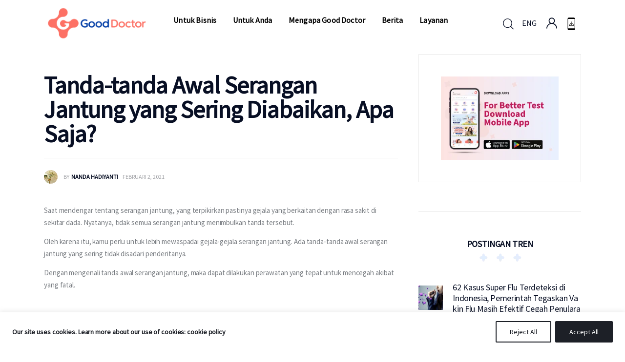

--- FILE ---
content_type: text/html; charset=UTF-8
request_url: https://www.gooddoctor.co.id/penyakit-kronis/penyakit-jantung/tanda-tanda-awal-serangan-jantung-yang-sering-diabaikan-apa-saja/
body_size: 85018
content:
<!DOCTYPE html><html lang="id-ID" class="no-js scheme_default"><head><meta charset="UTF-8"><script type="text/javascript">(window.NREUM||(NREUM={})).init={privacy:{cookies_enabled:true},ajax:{deny_list:["bam.nr-data.net"]},feature_flags:["soft_nav"],distributed_tracing:{enabled:true}};(window.NREUM||(NREUM={})).loader_config={agentID:"601548767",accountID:"4277213",trustKey:"4277213",xpid:"UAQAVlRSCxAFUFNUBgUBU1E=",licenseKey:"NRJS-0b80d5ab8e2c30a4b58",applicationID:"542614655",browserID:"601548767"};;/*! For license information please see nr-loader-spa-1.308.0.min.js.LICENSE.txt */
(()=>{var e,t,r={384:(e,t,r)=>{"use strict";r.d(t,{NT:()=>a,US:()=>u,Zm:()=>o,bQ:()=>d,dV:()=>c,pV:()=>l});var n=r(6154),i=r(1863),s=r(1910);const a={beacon:"bam.nr-data.net",errorBeacon:"bam.nr-data.net"};function o(){return n.gm.NREUM||(n.gm.NREUM={}),void 0===n.gm.newrelic&&(n.gm.newrelic=n.gm.NREUM),n.gm.NREUM}function c(){let e=o();return e.o||(e.o={ST:n.gm.setTimeout,SI:n.gm.setImmediate||n.gm.setInterval,CT:n.gm.clearTimeout,XHR:n.gm.XMLHttpRequest,REQ:n.gm.Request,EV:n.gm.Event,PR:n.gm.Promise,MO:n.gm.MutationObserver,FETCH:n.gm.fetch,WS:n.gm.WebSocket},(0,s.i)(...Object.values(e.o))),e}function d(e,t){let r=o();r.initializedAgents??={},t.initializedAt={ms:(0,i.t)(),date:new Date},r.initializedAgents[e]=t}function u(e,t){o()[e]=t}function l(){return function(){let e=o();const t=e.info||{};e.info={beacon:a.beacon,errorBeacon:a.errorBeacon,...t}}(),function(){let e=o();const t=e.init||{};e.init={...t}}(),c(),function(){let e=o();const t=e.loader_config||{};e.loader_config={...t}}(),o()}},782:(e,t,r)=>{"use strict";r.d(t,{T:()=>n});const n=r(860).K7.pageViewTiming},860:(e,t,r)=>{"use strict";r.d(t,{$J:()=>u,K7:()=>c,P3:()=>d,XX:()=>i,Yy:()=>o,df:()=>s,qY:()=>n,v4:()=>a});const n="events",i="jserrors",s="browser/blobs",a="rum",o="browser/logs",c={ajax:"ajax",genericEvents:"generic_events",jserrors:i,logging:"logging",metrics:"metrics",pageAction:"page_action",pageViewEvent:"page_view_event",pageViewTiming:"page_view_timing",sessionReplay:"session_replay",sessionTrace:"session_trace",softNav:"soft_navigations",spa:"spa"},d={[c.pageViewEvent]:1,[c.pageViewTiming]:2,[c.metrics]:3,[c.jserrors]:4,[c.spa]:5,[c.ajax]:6,[c.sessionTrace]:7,[c.softNav]:8,[c.sessionReplay]:9,[c.logging]:10,[c.genericEvents]:11},u={[c.pageViewEvent]:a,[c.pageViewTiming]:n,[c.ajax]:n,[c.spa]:n,[c.softNav]:n,[c.metrics]:i,[c.jserrors]:i,[c.sessionTrace]:s,[c.sessionReplay]:s,[c.logging]:o,[c.genericEvents]:"ins"}},944:(e,t,r)=>{"use strict";r.d(t,{R:()=>i});var n=r(3241);function i(e,t){"function"==typeof console.debug&&(console.debug("New Relic Warning: https://github.com/newrelic/newrelic-browser-agent/blob/main/docs/warning-codes.md#".concat(e),t),(0,n.W)({agentIdentifier:null,drained:null,type:"data",name:"warn",feature:"warn",data:{code:e,secondary:t}}))}},993:(e,t,r)=>{"use strict";r.d(t,{A$:()=>s,ET:()=>a,TZ:()=>o,p_:()=>i});var n=r(860);const i={ERROR:"ERROR",WARN:"WARN",INFO:"INFO",DEBUG:"DEBUG",TRACE:"TRACE"},s={OFF:0,ERROR:1,WARN:2,INFO:3,DEBUG:4,TRACE:5},a="log",o=n.K7.logging},1541:(e,t,r)=>{"use strict";r.d(t,{U:()=>i,f:()=>n});const n={MFE:"MFE",BA:"BA"};function i(e,t){if(2!==t?.harvestEndpointVersion)return{};const r=t.agentRef.runtime.appMetadata.agents[0].entityGuid;return e?{"source.id":e.id,"source.name":e.name,"source.type":e.type,"parent.id":e.parent?.id||r,"parent.type":e.parent?.type||n.BA}:{"entity.guid":r,appId:t.agentRef.info.applicationID}}},1687:(e,t,r)=>{"use strict";r.d(t,{Ak:()=>d,Ze:()=>h,x3:()=>u});var n=r(3241),i=r(7836),s=r(3606),a=r(860),o=r(2646);const c={};function d(e,t){const r={staged:!1,priority:a.P3[t]||0};l(e),c[e].get(t)||c[e].set(t,r)}function u(e,t){e&&c[e]&&(c[e].get(t)&&c[e].delete(t),p(e,t,!1),c[e].size&&f(e))}function l(e){if(!e)throw new Error("agentIdentifier required");c[e]||(c[e]=new Map)}function h(e="",t="feature",r=!1){if(l(e),!e||!c[e].get(t)||r)return p(e,t);c[e].get(t).staged=!0,f(e)}function f(e){const t=Array.from(c[e]);t.every(([e,t])=>t.staged)&&(t.sort((e,t)=>e[1].priority-t[1].priority),t.forEach(([t])=>{c[e].delete(t),p(e,t)}))}function p(e,t,r=!0){const a=e?i.ee.get(e):i.ee,c=s.i.handlers;if(!a.aborted&&a.backlog&&c){if((0,n.W)({agentIdentifier:e,type:"lifecycle",name:"drain",feature:t}),r){const e=a.backlog[t],r=c[t];if(r){for(let t=0;e&&t<e.length;++t)g(e[t],r);Object.entries(r).forEach(([e,t])=>{Object.values(t||{}).forEach(t=>{t[0]?.on&&t[0]?.context()instanceof o.y&&t[0].on(e,t[1])})})}}a.isolatedBacklog||delete c[t],a.backlog[t]=null,a.emit("drain-"+t,[])}}function g(e,t){var r=e[1];Object.values(t[r]||{}).forEach(t=>{var r=e[0];if(t[0]===r){var n=t[1],i=e[3],s=e[2];n.apply(i,s)}})}},1738:(e,t,r)=>{"use strict";r.d(t,{U:()=>f,Y:()=>h});var n=r(3241),i=r(9908),s=r(1863),a=r(944),o=r(5701),c=r(3969),d=r(8362),u=r(860),l=r(4261);function h(e,t,r,s){const h=s||r;!h||h[e]&&h[e]!==d.d.prototype[e]||(h[e]=function(){(0,i.p)(c.xV,["API/"+e+"/called"],void 0,u.K7.metrics,r.ee),(0,n.W)({agentIdentifier:r.agentIdentifier,drained:!!o.B?.[r.agentIdentifier],type:"data",name:"api",feature:l.Pl+e,data:{}});try{return t.apply(this,arguments)}catch(e){(0,a.R)(23,e)}})}function f(e,t,r,n,a){const o=e.info;null===r?delete o.jsAttributes[t]:o.jsAttributes[t]=r,(a||null===r)&&(0,i.p)(l.Pl+n,[(0,s.t)(),t,r],void 0,"session",e.ee)}},1741:(e,t,r)=>{"use strict";r.d(t,{W:()=>s});var n=r(944),i=r(4261);class s{#e(e,...t){if(this[e]!==s.prototype[e])return this[e](...t);(0,n.R)(35,e)}addPageAction(e,t){return this.#e(i.hG,e,t)}register(e){return this.#e(i.eY,e)}recordCustomEvent(e,t){return this.#e(i.fF,e,t)}setPageViewName(e,t){return this.#e(i.Fw,e,t)}setCustomAttribute(e,t,r){return this.#e(i.cD,e,t,r)}noticeError(e,t){return this.#e(i.o5,e,t)}setUserId(e,t=!1){return this.#e(i.Dl,e,t)}setApplicationVersion(e){return this.#e(i.nb,e)}setErrorHandler(e){return this.#e(i.bt,e)}addRelease(e,t){return this.#e(i.k6,e,t)}log(e,t){return this.#e(i.$9,e,t)}start(){return this.#e(i.d3)}finished(e){return this.#e(i.BL,e)}recordReplay(){return this.#e(i.CH)}pauseReplay(){return this.#e(i.Tb)}addToTrace(e){return this.#e(i.U2,e)}setCurrentRouteName(e){return this.#e(i.PA,e)}interaction(e){return this.#e(i.dT,e)}wrapLogger(e,t,r){return this.#e(i.Wb,e,t,r)}measure(e,t){return this.#e(i.V1,e,t)}consent(e){return this.#e(i.Pv,e)}}},1863:(e,t,r)=>{"use strict";function n(){return Math.floor(performance.now())}r.d(t,{t:()=>n})},1910:(e,t,r)=>{"use strict";r.d(t,{i:()=>s});var n=r(944);const i=new Map;function s(...e){return e.every(e=>{if(i.has(e))return i.get(e);const t="function"==typeof e?e.toString():"",r=t.includes("[native code]"),s=t.includes("nrWrapper");return r||s||(0,n.R)(64,e?.name||t),i.set(e,r),r})}},2555:(e,t,r)=>{"use strict";r.d(t,{D:()=>o,f:()=>a});var n=r(384),i=r(8122);const s={beacon:n.NT.beacon,errorBeacon:n.NT.errorBeacon,licenseKey:void 0,applicationID:void 0,sa:void 0,queueTime:void 0,applicationTime:void 0,ttGuid:void 0,user:void 0,account:void 0,product:void 0,extra:void 0,jsAttributes:{},userAttributes:void 0,atts:void 0,transactionName:void 0,tNamePlain:void 0};function a(e){try{return!!e.licenseKey&&!!e.errorBeacon&&!!e.applicationID}catch(e){return!1}}const o=e=>(0,i.a)(e,s)},2614:(e,t,r)=>{"use strict";r.d(t,{BB:()=>a,H3:()=>n,g:()=>d,iL:()=>c,tS:()=>o,uh:()=>i,wk:()=>s});const n="NRBA",i="SESSION",s=144e5,a=18e5,o={STARTED:"session-started",PAUSE:"session-pause",RESET:"session-reset",RESUME:"session-resume",UPDATE:"session-update"},c={SAME_TAB:"same-tab",CROSS_TAB:"cross-tab"},d={OFF:0,FULL:1,ERROR:2}},2646:(e,t,r)=>{"use strict";r.d(t,{y:()=>n});class n{constructor(e){this.contextId=e}}},2843:(e,t,r)=>{"use strict";r.d(t,{G:()=>s,u:()=>i});var n=r(3878);function i(e,t=!1,r,i){(0,n.DD)("visibilitychange",function(){if(t)return void("hidden"===document.visibilityState&&e());e(document.visibilityState)},r,i)}function s(e,t,r){(0,n.sp)("pagehide",e,t,r)}},3241:(e,t,r)=>{"use strict";r.d(t,{W:()=>s});var n=r(6154);const i="newrelic";function s(e={}){try{n.gm.dispatchEvent(new CustomEvent(i,{detail:e}))}catch(e){}}},3304:(e,t,r)=>{"use strict";r.d(t,{A:()=>s});var n=r(7836);const i=()=>{const e=new WeakSet;return(t,r)=>{if("object"==typeof r&&null!==r){if(e.has(r))return;e.add(r)}return r}};function s(e){try{return JSON.stringify(e,i())??""}catch(e){try{n.ee.emit("internal-error",[e])}catch(e){}return""}}},3333:(e,t,r)=>{"use strict";r.d(t,{$v:()=>u,TZ:()=>n,Xh:()=>c,Zp:()=>i,kd:()=>d,mq:()=>o,nf:()=>a,qN:()=>s});const n=r(860).K7.genericEvents,i=["auxclick","click","copy","keydown","paste","scrollend"],s=["focus","blur"],a=4,o=1e3,c=2e3,d=["PageAction","UserAction","BrowserPerformance"],u={RESOURCES:"experimental.resources",REGISTER:"register"}},3434:(e,t,r)=>{"use strict";r.d(t,{Jt:()=>s,YM:()=>d});var n=r(7836),i=r(5607);const s="nr@original:".concat(i.W),a=50;var o=Object.prototype.hasOwnProperty,c=!1;function d(e,t){return e||(e=n.ee),r.inPlace=function(e,t,n,i,s){n||(n="");const a="-"===n.charAt(0);for(let o=0;o<t.length;o++){const c=t[o],d=e[c];l(d)||(e[c]=r(d,a?c+n:n,i,c,s))}},r.flag=s,r;function r(t,r,n,c,d){return l(t)?t:(r||(r=""),nrWrapper[s]=t,function(e,t,r){if(Object.defineProperty&&Object.keys)try{return Object.keys(e).forEach(function(r){Object.defineProperty(t,r,{get:function(){return e[r]},set:function(t){return e[r]=t,t}})}),t}catch(e){u([e],r)}for(var n in e)o.call(e,n)&&(t[n]=e[n])}(t,nrWrapper,e),nrWrapper);function nrWrapper(){var s,o,l,h;let f;try{o=this,s=[...arguments],l="function"==typeof n?n(s,o):n||{}}catch(t){u([t,"",[s,o,c],l],e)}i(r+"start",[s,o,c],l,d);const p=performance.now();let g;try{return h=t.apply(o,s),g=performance.now(),h}catch(e){throw g=performance.now(),i(r+"err",[s,o,e],l,d),f=e,f}finally{const e=g-p,t={start:p,end:g,duration:e,isLongTask:e>=a,methodName:c,thrownError:f};t.isLongTask&&i("long-task",[t,o],l,d),i(r+"end",[s,o,h],l,d)}}}function i(r,n,i,s){if(!c||t){var a=c;c=!0;try{e.emit(r,n,i,t,s)}catch(t){u([t,r,n,i],e)}c=a}}}function u(e,t){t||(t=n.ee);try{t.emit("internal-error",e)}catch(e){}}function l(e){return!(e&&"function"==typeof e&&e.apply&&!e[s])}},3606:(e,t,r)=>{"use strict";r.d(t,{i:()=>s});var n=r(9908);s.on=a;var i=s.handlers={};function s(e,t,r,s){a(s||n.d,i,e,t,r)}function a(e,t,r,i,s){s||(s="feature"),e||(e=n.d);var a=t[s]=t[s]||{};(a[r]=a[r]||[]).push([e,i])}},3738:(e,t,r)=>{"use strict";r.d(t,{He:()=>i,Kp:()=>o,Lc:()=>d,Rz:()=>u,TZ:()=>n,bD:()=>s,d3:()=>a,jx:()=>l,sl:()=>h,uP:()=>c});const n=r(860).K7.sessionTrace,i="bstResource",s="resource",a="-start",o="-end",c="fn"+a,d="fn"+o,u="pushState",l=1e3,h=3e4},3785:(e,t,r)=>{"use strict";r.d(t,{R:()=>c,b:()=>d});var n=r(9908),i=r(1863),s=r(860),a=r(3969),o=r(993);function c(e,t,r={},c=o.p_.INFO,d=!0,u,l=(0,i.t)()){(0,n.p)(a.xV,["API/logging/".concat(c.toLowerCase(),"/called")],void 0,s.K7.metrics,e),(0,n.p)(o.ET,[l,t,r,c,d,u],void 0,s.K7.logging,e)}function d(e){return"string"==typeof e&&Object.values(o.p_).some(t=>t===e.toUpperCase().trim())}},3878:(e,t,r)=>{"use strict";function n(e,t){return{capture:e,passive:!1,signal:t}}function i(e,t,r=!1,i){window.addEventListener(e,t,n(r,i))}function s(e,t,r=!1,i){document.addEventListener(e,t,n(r,i))}r.d(t,{DD:()=>s,jT:()=>n,sp:()=>i})},3962:(e,t,r)=>{"use strict";r.d(t,{AM:()=>a,O2:()=>l,OV:()=>s,Qu:()=>h,TZ:()=>c,ih:()=>f,pP:()=>o,t1:()=>u,tC:()=>i,wD:()=>d});var n=r(860);const i=["click","keydown","submit"],s="popstate",a="api",o="initialPageLoad",c=n.K7.softNav,d=5e3,u=500,l={INITIAL_PAGE_LOAD:"",ROUTE_CHANGE:1,UNSPECIFIED:2},h={INTERACTION:1,AJAX:2,CUSTOM_END:3,CUSTOM_TRACER:4},f={IP:"in progress",PF:"pending finish",FIN:"finished",CAN:"cancelled"}},3969:(e,t,r)=>{"use strict";r.d(t,{TZ:()=>n,XG:()=>o,rs:()=>i,xV:()=>a,z_:()=>s});const n=r(860).K7.metrics,i="sm",s="cm",a="storeSupportabilityMetrics",o="storeEventMetrics"},4234:(e,t,r)=>{"use strict";r.d(t,{W:()=>s});var n=r(7836),i=r(1687);class s{constructor(e,t){this.agentIdentifier=e,this.ee=n.ee.get(e),this.featureName=t,this.blocked=!1}deregisterDrain(){(0,i.x3)(this.agentIdentifier,this.featureName)}}},4261:(e,t,r)=>{"use strict";r.d(t,{$9:()=>u,BL:()=>c,CH:()=>p,Dl:()=>R,Fw:()=>w,PA:()=>v,Pl:()=>n,Pv:()=>A,Tb:()=>h,U2:()=>a,V1:()=>E,Wb:()=>T,bt:()=>y,cD:()=>b,d3:()=>x,dT:()=>d,eY:()=>g,fF:()=>f,hG:()=>s,hw:()=>i,k6:()=>o,nb:()=>m,o5:()=>l});const n="api-",i=n+"ixn-",s="addPageAction",a="addToTrace",o="addRelease",c="finished",d="interaction",u="log",l="noticeError",h="pauseReplay",f="recordCustomEvent",p="recordReplay",g="register",m="setApplicationVersion",v="setCurrentRouteName",b="setCustomAttribute",y="setErrorHandler",w="setPageViewName",R="setUserId",x="start",T="wrapLogger",E="measure",A="consent"},5205:(e,t,r)=>{"use strict";r.d(t,{j:()=>S});var n=r(384),i=r(1741);var s=r(2555),a=r(3333);const o=e=>{if(!e||"string"!=typeof e)return!1;try{document.createDocumentFragment().querySelector(e)}catch{return!1}return!0};var c=r(2614),d=r(944),u=r(8122);const l="[data-nr-mask]",h=e=>(0,u.a)(e,(()=>{const e={feature_flags:[],experimental:{allow_registered_children:!1,resources:!1},mask_selector:"*",block_selector:"[data-nr-block]",mask_input_options:{color:!1,date:!1,"datetime-local":!1,email:!1,month:!1,number:!1,range:!1,search:!1,tel:!1,text:!1,time:!1,url:!1,week:!1,textarea:!1,select:!1,password:!0}};return{ajax:{deny_list:void 0,block_internal:!0,enabled:!0,autoStart:!0},api:{get allow_registered_children(){return e.feature_flags.includes(a.$v.REGISTER)||e.experimental.allow_registered_children},set allow_registered_children(t){e.experimental.allow_registered_children=t},duplicate_registered_data:!1},browser_consent_mode:{enabled:!1},distributed_tracing:{enabled:void 0,exclude_newrelic_header:void 0,cors_use_newrelic_header:void 0,cors_use_tracecontext_headers:void 0,allowed_origins:void 0},get feature_flags(){return e.feature_flags},set feature_flags(t){e.feature_flags=t},generic_events:{enabled:!0,autoStart:!0},harvest:{interval:30},jserrors:{enabled:!0,autoStart:!0},logging:{enabled:!0,autoStart:!0},metrics:{enabled:!0,autoStart:!0},obfuscate:void 0,page_action:{enabled:!0},page_view_event:{enabled:!0,autoStart:!0},page_view_timing:{enabled:!0,autoStart:!0},performance:{capture_marks:!1,capture_measures:!1,capture_detail:!0,resources:{get enabled(){return e.feature_flags.includes(a.$v.RESOURCES)||e.experimental.resources},set enabled(t){e.experimental.resources=t},asset_types:[],first_party_domains:[],ignore_newrelic:!0}},privacy:{cookies_enabled:!0},proxy:{assets:void 0,beacon:void 0},session:{expiresMs:c.wk,inactiveMs:c.BB},session_replay:{autoStart:!0,enabled:!1,preload:!1,sampling_rate:10,error_sampling_rate:100,collect_fonts:!1,inline_images:!1,fix_stylesheets:!0,mask_all_inputs:!0,get mask_text_selector(){return e.mask_selector},set mask_text_selector(t){o(t)?e.mask_selector="".concat(t,",").concat(l):""===t||null===t?e.mask_selector=l:(0,d.R)(5,t)},get block_class(){return"nr-block"},get ignore_class(){return"nr-ignore"},get mask_text_class(){return"nr-mask"},get block_selector(){return e.block_selector},set block_selector(t){o(t)?e.block_selector+=",".concat(t):""!==t&&(0,d.R)(6,t)},get mask_input_options(){return e.mask_input_options},set mask_input_options(t){t&&"object"==typeof t?e.mask_input_options={...t,password:!0}:(0,d.R)(7,t)}},session_trace:{enabled:!0,autoStart:!0},soft_navigations:{enabled:!0,autoStart:!0},spa:{enabled:!0,autoStart:!0},ssl:void 0,user_actions:{enabled:!0,elementAttributes:["id","className","tagName","type"]}}})());var f=r(6154),p=r(9324);let g=0;const m={buildEnv:p.F3,distMethod:p.Xs,version:p.xv,originTime:f.WN},v={consented:!1},b={appMetadata:{},get consented(){return this.session?.state?.consent||v.consented},set consented(e){v.consented=e},customTransaction:void 0,denyList:void 0,disabled:!1,harvester:void 0,isolatedBacklog:!1,isRecording:!1,loaderType:void 0,maxBytes:3e4,obfuscator:void 0,onerror:void 0,ptid:void 0,releaseIds:{},session:void 0,timeKeeper:void 0,registeredEntities:[],jsAttributesMetadata:{bytes:0},get harvestCount(){return++g}},y=e=>{const t=(0,u.a)(e,b),r=Object.keys(m).reduce((e,t)=>(e[t]={value:m[t],writable:!1,configurable:!0,enumerable:!0},e),{});return Object.defineProperties(t,r)};var w=r(5701);const R=e=>{const t=e.startsWith("http");e+="/",r.p=t?e:"https://"+e};var x=r(7836),T=r(3241);const E={accountID:void 0,trustKey:void 0,agentID:void 0,licenseKey:void 0,applicationID:void 0,xpid:void 0},A=e=>(0,u.a)(e,E),_=new Set;function S(e,t={},r,a){let{init:o,info:c,loader_config:d,runtime:u={},exposed:l=!0}=t;if(!c){const e=(0,n.pV)();o=e.init,c=e.info,d=e.loader_config}e.init=h(o||{}),e.loader_config=A(d||{}),c.jsAttributes??={},f.bv&&(c.jsAttributes.isWorker=!0),e.info=(0,s.D)(c);const p=e.init,g=[c.beacon,c.errorBeacon];_.has(e.agentIdentifier)||(p.proxy.assets&&(R(p.proxy.assets),g.push(p.proxy.assets)),p.proxy.beacon&&g.push(p.proxy.beacon),e.beacons=[...g],function(e){const t=(0,n.pV)();Object.getOwnPropertyNames(i.W.prototype).forEach(r=>{const n=i.W.prototype[r];if("function"!=typeof n||"constructor"===n)return;let s=t[r];e[r]&&!1!==e.exposed&&"micro-agent"!==e.runtime?.loaderType&&(t[r]=(...t)=>{const n=e[r](...t);return s?s(...t):n})})}(e),(0,n.US)("activatedFeatures",w.B)),u.denyList=[...p.ajax.deny_list||[],...p.ajax.block_internal?g:[]],u.ptid=e.agentIdentifier,u.loaderType=r,e.runtime=y(u),_.has(e.agentIdentifier)||(e.ee=x.ee.get(e.agentIdentifier),e.exposed=l,(0,T.W)({agentIdentifier:e.agentIdentifier,drained:!!w.B?.[e.agentIdentifier],type:"lifecycle",name:"initialize",feature:void 0,data:e.config})),_.add(e.agentIdentifier)}},5270:(e,t,r)=>{"use strict";r.d(t,{Aw:()=>a,SR:()=>s,rF:()=>o});var n=r(384),i=r(7767);function s(e){return!!(0,n.dV)().o.MO&&(0,i.V)(e)&&!0===e?.session_trace.enabled}function a(e){return!0===e?.session_replay.preload&&s(e)}function o(e,t){try{if("string"==typeof t?.type){if("password"===t.type.toLowerCase())return"*".repeat(e?.length||0);if(void 0!==t?.dataset?.nrUnmask||t?.classList?.contains("nr-unmask"))return e}}catch(e){}return"string"==typeof e?e.replace(/[\S]/g,"*"):"*".repeat(e?.length||0)}},5289:(e,t,r)=>{"use strict";r.d(t,{GG:()=>a,Qr:()=>c,sB:()=>o});var n=r(3878),i=r(6389);function s(){return"undefined"==typeof document||"complete"===document.readyState}function a(e,t){if(s())return e();const r=(0,i.J)(e),a=setInterval(()=>{s()&&(clearInterval(a),r())},500);(0,n.sp)("load",r,t)}function o(e){if(s())return e();(0,n.DD)("DOMContentLoaded",e)}function c(e){if(s())return e();(0,n.sp)("popstate",e)}},5607:(e,t,r)=>{"use strict";r.d(t,{W:()=>n});const n=(0,r(9566).bz)()},5701:(e,t,r)=>{"use strict";r.d(t,{B:()=>s,t:()=>a});var n=r(3241);const i=new Set,s={};function a(e,t){const r=t.agentIdentifier;s[r]??={},e&&"object"==typeof e&&(i.has(r)||(t.ee.emit("rumresp",[e]),s[r]=e,i.add(r),(0,n.W)({agentIdentifier:r,loaded:!0,drained:!0,type:"lifecycle",name:"load",feature:void 0,data:e})))}},6154:(e,t,r)=>{"use strict";r.d(t,{OF:()=>d,RI:()=>i,WN:()=>h,bv:()=>s,eN:()=>f,gm:()=>a,lR:()=>l,m:()=>c,mw:()=>o,sb:()=>u});var n=r(1863);const i="undefined"!=typeof window&&!!window.document,s="undefined"!=typeof WorkerGlobalScope&&("undefined"!=typeof self&&self instanceof WorkerGlobalScope&&self.navigator instanceof WorkerNavigator||"undefined"!=typeof globalThis&&globalThis instanceof WorkerGlobalScope&&globalThis.navigator instanceof WorkerNavigator),a=i?window:"undefined"!=typeof WorkerGlobalScope&&("undefined"!=typeof self&&self instanceof WorkerGlobalScope&&self||"undefined"!=typeof globalThis&&globalThis instanceof WorkerGlobalScope&&globalThis),o=Boolean("hidden"===a?.document?.visibilityState),c=""+a?.location,d=/iPad|iPhone|iPod/.test(a.navigator?.userAgent),u=d&&"undefined"==typeof SharedWorker,l=(()=>{const e=a.navigator?.userAgent?.match(/Firefox[/\s](\d+\.\d+)/);return Array.isArray(e)&&e.length>=2?+e[1]:0})(),h=Date.now()-(0,n.t)(),f=()=>"undefined"!=typeof PerformanceNavigationTiming&&a?.performance?.getEntriesByType("navigation")?.[0]?.responseStart},6344:(e,t,r)=>{"use strict";r.d(t,{BB:()=>u,Qb:()=>l,TZ:()=>i,Ug:()=>a,Vh:()=>s,_s:()=>o,bc:()=>d,yP:()=>c});var n=r(2614);const i=r(860).K7.sessionReplay,s="errorDuringReplay",a=.12,o={DomContentLoaded:0,Load:1,FullSnapshot:2,IncrementalSnapshot:3,Meta:4,Custom:5},c={[n.g.ERROR]:15e3,[n.g.FULL]:3e5,[n.g.OFF]:0},d={RESET:{message:"Session was reset",sm:"Reset"},IMPORT:{message:"Recorder failed to import",sm:"Import"},TOO_MANY:{message:"429: Too Many Requests",sm:"Too-Many"},TOO_BIG:{message:"Payload was too large",sm:"Too-Big"},CROSS_TAB:{message:"Session Entity was set to OFF on another tab",sm:"Cross-Tab"},ENTITLEMENTS:{message:"Session Replay is not allowed and will not be started",sm:"Entitlement"}},u=5e3,l={API:"api",RESUME:"resume",SWITCH_TO_FULL:"switchToFull",INITIALIZE:"initialize",PRELOAD:"preload"}},6389:(e,t,r)=>{"use strict";function n(e,t=500,r={}){const n=r?.leading||!1;let i;return(...r)=>{n&&void 0===i&&(e.apply(this,r),i=setTimeout(()=>{i=clearTimeout(i)},t)),n||(clearTimeout(i),i=setTimeout(()=>{e.apply(this,r)},t))}}function i(e){let t=!1;return(...r)=>{t||(t=!0,e.apply(this,r))}}r.d(t,{J:()=>i,s:()=>n})},6630:(e,t,r)=>{"use strict";r.d(t,{T:()=>n});const n=r(860).K7.pageViewEvent},6774:(e,t,r)=>{"use strict";r.d(t,{T:()=>n});const n=r(860).K7.jserrors},7295:(e,t,r)=>{"use strict";r.d(t,{Xv:()=>a,gX:()=>i,iW:()=>s});var n=[];function i(e){if(!e||s(e))return!1;if(0===n.length)return!0;if("*"===n[0].hostname)return!1;for(var t=0;t<n.length;t++){var r=n[t];if(r.hostname.test(e.hostname)&&r.pathname.test(e.pathname))return!1}return!0}function s(e){return void 0===e.hostname}function a(e){if(n=[],e&&e.length)for(var t=0;t<e.length;t++){let r=e[t];if(!r)continue;if("*"===r)return void(n=[{hostname:"*"}]);0===r.indexOf("http://")?r=r.substring(7):0===r.indexOf("https://")&&(r=r.substring(8));const i=r.indexOf("/");let s,a;i>0?(s=r.substring(0,i),a=r.substring(i)):(s=r,a="*");let[c]=s.split(":");n.push({hostname:o(c),pathname:o(a,!0)})}}function o(e,t=!1){const r=e.replace(/[.+?^${}()|[\]\\]/g,e=>"\\"+e).replace(/\*/g,".*?");return new RegExp((t?"^":"")+r+"$")}},7485:(e,t,r)=>{"use strict";r.d(t,{D:()=>i});var n=r(6154);function i(e){if(0===(e||"").indexOf("data:"))return{protocol:"data"};try{const t=new URL(e,location.href),r={port:t.port,hostname:t.hostname,pathname:t.pathname,search:t.search,protocol:t.protocol.slice(0,t.protocol.indexOf(":")),sameOrigin:t.protocol===n.gm?.location?.protocol&&t.host===n.gm?.location?.host};return r.port&&""!==r.port||("http:"===t.protocol&&(r.port="80"),"https:"===t.protocol&&(r.port="443")),r.pathname&&""!==r.pathname?r.pathname.startsWith("/")||(r.pathname="/".concat(r.pathname)):r.pathname="/",r}catch(e){return{}}}},7699:(e,t,r)=>{"use strict";r.d(t,{It:()=>s,KC:()=>o,No:()=>i,qh:()=>a});var n=r(860);const i=16e3,s=1e6,a="SESSION_ERROR",o={[n.K7.logging]:!0,[n.K7.genericEvents]:!1,[n.K7.jserrors]:!1,[n.K7.ajax]:!1}},7767:(e,t,r)=>{"use strict";r.d(t,{V:()=>i});var n=r(6154);const i=e=>n.RI&&!0===e?.privacy.cookies_enabled},7836:(e,t,r)=>{"use strict";r.d(t,{P:()=>o,ee:()=>c});var n=r(384),i=r(8990),s=r(2646),a=r(5607);const o="nr@context:".concat(a.W),c=function e(t,r){var n={},a={},u={},l=!1;try{l=16===r.length&&d.initializedAgents?.[r]?.runtime.isolatedBacklog}catch(e){}var h={on:p,addEventListener:p,removeEventListener:function(e,t){var r=n[e];if(!r)return;for(var i=0;i<r.length;i++)r[i]===t&&r.splice(i,1)},emit:function(e,r,n,i,s){!1!==s&&(s=!0);if(c.aborted&&!i)return;t&&s&&t.emit(e,r,n);var o=f(n);g(e).forEach(e=>{e.apply(o,r)});var d=v()[a[e]];d&&d.push([h,e,r,o]);return o},get:m,listeners:g,context:f,buffer:function(e,t){const r=v();if(t=t||"feature",h.aborted)return;Object.entries(e||{}).forEach(([e,n])=>{a[n]=t,t in r||(r[t]=[])})},abort:function(){h._aborted=!0,Object.keys(h.backlog).forEach(e=>{delete h.backlog[e]})},isBuffering:function(e){return!!v()[a[e]]},debugId:r,backlog:l?{}:t&&"object"==typeof t.backlog?t.backlog:{},isolatedBacklog:l};return Object.defineProperty(h,"aborted",{get:()=>{let e=h._aborted||!1;return e||(t&&(e=t.aborted),e)}}),h;function f(e){return e&&e instanceof s.y?e:e?(0,i.I)(e,o,()=>new s.y(o)):new s.y(o)}function p(e,t){n[e]=g(e).concat(t)}function g(e){return n[e]||[]}function m(t){return u[t]=u[t]||e(h,t)}function v(){return h.backlog}}(void 0,"globalEE"),d=(0,n.Zm)();d.ee||(d.ee=c)},8122:(e,t,r)=>{"use strict";r.d(t,{a:()=>i});var n=r(944);function i(e,t){try{if(!e||"object"!=typeof e)return(0,n.R)(3);if(!t||"object"!=typeof t)return(0,n.R)(4);const r=Object.create(Object.getPrototypeOf(t),Object.getOwnPropertyDescriptors(t)),s=0===Object.keys(r).length?e:r;for(let a in s)if(void 0!==e[a])try{if(null===e[a]){r[a]=null;continue}Array.isArray(e[a])&&Array.isArray(t[a])?r[a]=Array.from(new Set([...e[a],...t[a]])):"object"==typeof e[a]&&"object"==typeof t[a]?r[a]=i(e[a],t[a]):r[a]=e[a]}catch(e){r[a]||(0,n.R)(1,e)}return r}catch(e){(0,n.R)(2,e)}}},8139:(e,t,r)=>{"use strict";r.d(t,{u:()=>h});var n=r(7836),i=r(3434),s=r(8990),a=r(6154);const o={},c=a.gm.XMLHttpRequest,d="addEventListener",u="removeEventListener",l="nr@wrapped:".concat(n.P);function h(e){var t=function(e){return(e||n.ee).get("events")}(e);if(o[t.debugId]++)return t;o[t.debugId]=1;var r=(0,i.YM)(t,!0);function h(e){r.inPlace(e,[d,u],"-",p)}function p(e,t){return e[1]}return"getPrototypeOf"in Object&&(a.RI&&f(document,h),c&&f(c.prototype,h),f(a.gm,h)),t.on(d+"-start",function(e,t){var n=e[1];if(null!==n&&("function"==typeof n||"object"==typeof n)&&"newrelic"!==e[0]){var i=(0,s.I)(n,l,function(){var e={object:function(){if("function"!=typeof n.handleEvent)return;return n.handleEvent.apply(n,arguments)},function:n}[typeof n];return e?r(e,"fn-",null,e.name||"anonymous"):n});this.wrapped=e[1]=i}}),t.on(u+"-start",function(e){e[1]=this.wrapped||e[1]}),t}function f(e,t,...r){let n=e;for(;"object"==typeof n&&!Object.prototype.hasOwnProperty.call(n,d);)n=Object.getPrototypeOf(n);n&&t(n,...r)}},8362:(e,t,r)=>{"use strict";r.d(t,{d:()=>s});var n=r(9566),i=r(1741);class s extends i.W{agentIdentifier=(0,n.LA)(16)}},8374:(e,t,r)=>{r.nc=(()=>{try{return document?.currentScript?.nonce}catch(e){}return""})()},8990:(e,t,r)=>{"use strict";r.d(t,{I:()=>i});var n=Object.prototype.hasOwnProperty;function i(e,t,r){if(n.call(e,t))return e[t];var i=r();if(Object.defineProperty&&Object.keys)try{return Object.defineProperty(e,t,{value:i,writable:!0,enumerable:!1}),i}catch(e){}return e[t]=i,i}},9119:(e,t,r)=>{"use strict";r.d(t,{L:()=>s});var n=/([^?#]*)[^#]*(#[^?]*|$).*/,i=/([^?#]*)().*/;function s(e,t){return e?e.replace(t?n:i,"$1$2"):e}},9300:(e,t,r)=>{"use strict";r.d(t,{T:()=>n});const n=r(860).K7.ajax},9324:(e,t,r)=>{"use strict";r.d(t,{AJ:()=>a,F3:()=>i,Xs:()=>s,Yq:()=>o,xv:()=>n});const n="1.308.0",i="PROD",s="CDN",a="@newrelic/rrweb",o="1.0.1"},9566:(e,t,r)=>{"use strict";r.d(t,{LA:()=>o,ZF:()=>c,bz:()=>a,el:()=>d});var n=r(6154);const i="xxxxxxxx-xxxx-4xxx-yxxx-xxxxxxxxxxxx";function s(e,t){return e?15&e[t]:16*Math.random()|0}function a(){const e=n.gm?.crypto||n.gm?.msCrypto;let t,r=0;return e&&e.getRandomValues&&(t=e.getRandomValues(new Uint8Array(30))),i.split("").map(e=>"x"===e?s(t,r++).toString(16):"y"===e?(3&s()|8).toString(16):e).join("")}function o(e){const t=n.gm?.crypto||n.gm?.msCrypto;let r,i=0;t&&t.getRandomValues&&(r=t.getRandomValues(new Uint8Array(e)));const a=[];for(var o=0;o<e;o++)a.push(s(r,i++).toString(16));return a.join("")}function c(){return o(16)}function d(){return o(32)}},9908:(e,t,r)=>{"use strict";r.d(t,{d:()=>n,p:()=>i});var n=r(7836).ee.get("handle");function i(e,t,r,i,s){s?(s.buffer([e],i),s.emit(e,t,r)):(n.buffer([e],i),n.emit(e,t,r))}}},n={};function i(e){var t=n[e];if(void 0!==t)return t.exports;var s=n[e]={exports:{}};return r[e](s,s.exports,i),s.exports}i.m=r,i.d=(e,t)=>{for(var r in t)i.o(t,r)&&!i.o(e,r)&&Object.defineProperty(e,r,{enumerable:!0,get:t[r]})},i.f={},i.e=e=>Promise.all(Object.keys(i.f).reduce((t,r)=>(i.f[r](e,t),t),[])),i.u=e=>({212:"nr-spa-compressor",249:"nr-spa-recorder",478:"nr-spa"}[e]+"-1.308.0.min.js"),i.o=(e,t)=>Object.prototype.hasOwnProperty.call(e,t),e={},t="NRBA-1.308.0.PROD:",i.l=(r,n,s,a)=>{if(e[r])e[r].push(n);else{var o,c;if(void 0!==s)for(var d=document.getElementsByTagName("script"),u=0;u<d.length;u++){var l=d[u];if(l.getAttribute("src")==r||l.getAttribute("data-webpack")==t+s){o=l;break}}if(!o){c=!0;var h={478:"sha512-RSfSVnmHk59T/uIPbdSE0LPeqcEdF4/+XhfJdBuccH5rYMOEZDhFdtnh6X6nJk7hGpzHd9Ujhsy7lZEz/ORYCQ==",249:"sha512-ehJXhmntm85NSqW4MkhfQqmeKFulra3klDyY0OPDUE+sQ3GokHlPh1pmAzuNy//3j4ac6lzIbmXLvGQBMYmrkg==",212:"sha512-B9h4CR46ndKRgMBcK+j67uSR2RCnJfGefU+A7FrgR/k42ovXy5x/MAVFiSvFxuVeEk/pNLgvYGMp1cBSK/G6Fg=="};(o=document.createElement("script")).charset="utf-8",i.nc&&o.setAttribute("nonce",i.nc),o.setAttribute("data-webpack",t+s),o.src=r,0!==o.src.indexOf(window.location.origin+"/")&&(o.crossOrigin="anonymous"),h[a]&&(o.integrity=h[a])}e[r]=[n];var f=(t,n)=>{o.onerror=o.onload=null,clearTimeout(p);var i=e[r];if(delete e[r],o.parentNode&&o.parentNode.removeChild(o),i&&i.forEach(e=>e(n)),t)return t(n)},p=setTimeout(f.bind(null,void 0,{type:"timeout",target:o}),12e4);o.onerror=f.bind(null,o.onerror),o.onload=f.bind(null,o.onload),c&&document.head.appendChild(o)}},i.r=e=>{"undefined"!=typeof Symbol&&Symbol.toStringTag&&Object.defineProperty(e,Symbol.toStringTag,{value:"Module"}),Object.defineProperty(e,"__esModule",{value:!0})},i.p="https://js-agent.newrelic.com/",(()=>{var e={38:0,788:0};i.f.j=(t,r)=>{var n=i.o(e,t)?e[t]:void 0;if(0!==n)if(n)r.push(n[2]);else{var s=new Promise((r,i)=>n=e[t]=[r,i]);r.push(n[2]=s);var a=i.p+i.u(t),o=new Error;i.l(a,r=>{if(i.o(e,t)&&(0!==(n=e[t])&&(e[t]=void 0),n)){var s=r&&("load"===r.type?"missing":r.type),a=r&&r.target&&r.target.src;o.message="Loading chunk "+t+" failed: ("+s+": "+a+")",o.name="ChunkLoadError",o.type=s,o.request=a,n[1](o)}},"chunk-"+t,t)}};var t=(t,r)=>{var n,s,[a,o,c]=r,d=0;if(a.some(t=>0!==e[t])){for(n in o)i.o(o,n)&&(i.m[n]=o[n]);if(c)c(i)}for(t&&t(r);d<a.length;d++)s=a[d],i.o(e,s)&&e[s]&&e[s][0](),e[s]=0},r=self["webpackChunk:NRBA-1.308.0.PROD"]=self["webpackChunk:NRBA-1.308.0.PROD"]||[];r.forEach(t.bind(null,0)),r.push=t.bind(null,r.push.bind(r))})(),(()=>{"use strict";i(8374);var e=i(8362),t=i(860);const r=Object.values(t.K7);var n=i(5205);var s=i(9908),a=i(1863),o=i(4261),c=i(1738);var d=i(1687),u=i(4234),l=i(5289),h=i(6154),f=i(944),p=i(5270),g=i(7767),m=i(6389),v=i(7699);class b extends u.W{constructor(e,t){super(e.agentIdentifier,t),this.agentRef=e,this.abortHandler=void 0,this.featAggregate=void 0,this.loadedSuccessfully=void 0,this.onAggregateImported=new Promise(e=>{this.loadedSuccessfully=e}),this.deferred=Promise.resolve(),!1===e.init[this.featureName].autoStart?this.deferred=new Promise((t,r)=>{this.ee.on("manual-start-all",(0,m.J)(()=>{(0,d.Ak)(e.agentIdentifier,this.featureName),t()}))}):(0,d.Ak)(e.agentIdentifier,t)}importAggregator(e,t,r={}){if(this.featAggregate)return;const n=async()=>{let n;await this.deferred;try{if((0,g.V)(e.init)){const{setupAgentSession:t}=await i.e(478).then(i.bind(i,8766));n=t(e)}}catch(e){(0,f.R)(20,e),this.ee.emit("internal-error",[e]),(0,s.p)(v.qh,[e],void 0,this.featureName,this.ee)}try{if(!this.#t(this.featureName,n,e.init))return(0,d.Ze)(this.agentIdentifier,this.featureName),void this.loadedSuccessfully(!1);const{Aggregate:i}=await t();this.featAggregate=new i(e,r),e.runtime.harvester.initializedAggregates.push(this.featAggregate),this.loadedSuccessfully(!0)}catch(e){(0,f.R)(34,e),this.abortHandler?.(),(0,d.Ze)(this.agentIdentifier,this.featureName,!0),this.loadedSuccessfully(!1),this.ee&&this.ee.abort()}};h.RI?(0,l.GG)(()=>n(),!0):n()}#t(e,r,n){if(this.blocked)return!1;switch(e){case t.K7.sessionReplay:return(0,p.SR)(n)&&!!r;case t.K7.sessionTrace:return!!r;default:return!0}}}var y=i(6630),w=i(2614),R=i(3241);class x extends b{static featureName=y.T;constructor(e){var t;super(e,y.T),this.setupInspectionEvents(e.agentIdentifier),t=e,(0,c.Y)(o.Fw,function(e,r){"string"==typeof e&&("/"!==e.charAt(0)&&(e="/"+e),t.runtime.customTransaction=(r||"http://custom.transaction")+e,(0,s.p)(o.Pl+o.Fw,[(0,a.t)()],void 0,void 0,t.ee))},t),this.importAggregator(e,()=>i.e(478).then(i.bind(i,2467)))}setupInspectionEvents(e){const t=(t,r)=>{t&&(0,R.W)({agentIdentifier:e,timeStamp:t.timeStamp,loaded:"complete"===t.target.readyState,type:"window",name:r,data:t.target.location+""})};(0,l.sB)(e=>{t(e,"DOMContentLoaded")}),(0,l.GG)(e=>{t(e,"load")}),(0,l.Qr)(e=>{t(e,"navigate")}),this.ee.on(w.tS.UPDATE,(t,r)=>{(0,R.W)({agentIdentifier:e,type:"lifecycle",name:"session",data:r})})}}var T=i(384);class E extends e.d{constructor(e){var t;(super(),h.gm)?(this.features={},(0,T.bQ)(this.agentIdentifier,this),this.desiredFeatures=new Set(e.features||[]),this.desiredFeatures.add(x),(0,n.j)(this,e,e.loaderType||"agent"),t=this,(0,c.Y)(o.cD,function(e,r,n=!1){if("string"==typeof e){if(["string","number","boolean"].includes(typeof r)||null===r)return(0,c.U)(t,e,r,o.cD,n);(0,f.R)(40,typeof r)}else(0,f.R)(39,typeof e)},t),function(e){(0,c.Y)(o.Dl,function(t,r=!1){if("string"!=typeof t&&null!==t)return void(0,f.R)(41,typeof t);const n=e.info.jsAttributes["enduser.id"];r&&null!=n&&n!==t?(0,s.p)(o.Pl+"setUserIdAndResetSession",[t],void 0,"session",e.ee):(0,c.U)(e,"enduser.id",t,o.Dl,!0)},e)}(this),function(e){(0,c.Y)(o.nb,function(t){if("string"==typeof t||null===t)return(0,c.U)(e,"application.version",t,o.nb,!1);(0,f.R)(42,typeof t)},e)}(this),function(e){(0,c.Y)(o.d3,function(){e.ee.emit("manual-start-all")},e)}(this),function(e){(0,c.Y)(o.Pv,function(t=!0){if("boolean"==typeof t){if((0,s.p)(o.Pl+o.Pv,[t],void 0,"session",e.ee),e.runtime.consented=t,t){const t=e.features.page_view_event;t.onAggregateImported.then(e=>{const r=t.featAggregate;e&&!r.sentRum&&r.sendRum()})}}else(0,f.R)(65,typeof t)},e)}(this),this.run()):(0,f.R)(21)}get config(){return{info:this.info,init:this.init,loader_config:this.loader_config,runtime:this.runtime}}get api(){return this}run(){try{const e=function(e){const t={};return r.forEach(r=>{t[r]=!!e[r]?.enabled}),t}(this.init),n=[...this.desiredFeatures];n.sort((e,r)=>t.P3[e.featureName]-t.P3[r.featureName]),n.forEach(r=>{if(!e[r.featureName]&&r.featureName!==t.K7.pageViewEvent)return;if(r.featureName===t.K7.spa)return void(0,f.R)(67);const n=function(e){switch(e){case t.K7.ajax:return[t.K7.jserrors];case t.K7.sessionTrace:return[t.K7.ajax,t.K7.pageViewEvent];case t.K7.sessionReplay:return[t.K7.sessionTrace];case t.K7.pageViewTiming:return[t.K7.pageViewEvent];default:return[]}}(r.featureName).filter(e=>!(e in this.features));n.length>0&&(0,f.R)(36,{targetFeature:r.featureName,missingDependencies:n}),this.features[r.featureName]=new r(this)})}catch(e){(0,f.R)(22,e);for(const e in this.features)this.features[e].abortHandler?.();const t=(0,T.Zm)();delete t.initializedAgents[this.agentIdentifier]?.features,delete this.sharedAggregator;return t.ee.get(this.agentIdentifier).abort(),!1}}}var A=i(2843),_=i(782);class S extends b{static featureName=_.T;constructor(e){super(e,_.T),h.RI&&((0,A.u)(()=>(0,s.p)("docHidden",[(0,a.t)()],void 0,_.T,this.ee),!0),(0,A.G)(()=>(0,s.p)("winPagehide",[(0,a.t)()],void 0,_.T,this.ee)),this.importAggregator(e,()=>i.e(478).then(i.bind(i,9917))))}}var O=i(3969);class I extends b{static featureName=O.TZ;constructor(e){super(e,O.TZ),h.RI&&document.addEventListener("securitypolicyviolation",e=>{(0,s.p)(O.xV,["Generic/CSPViolation/Detected"],void 0,this.featureName,this.ee)}),this.importAggregator(e,()=>i.e(478).then(i.bind(i,6555)))}}var N=i(6774),P=i(3878),k=i(3304);class D{constructor(e,t,r,n,i){this.name="UncaughtError",this.message="string"==typeof e?e:(0,k.A)(e),this.sourceURL=t,this.line=r,this.column=n,this.__newrelic=i}}function C(e){return M(e)?e:new D(void 0!==e?.message?e.message:e,e?.filename||e?.sourceURL,e?.lineno||e?.line,e?.colno||e?.col,e?.__newrelic,e?.cause)}function j(e){const t="Unhandled Promise Rejection: ";if(!e?.reason)return;if(M(e.reason)){try{e.reason.message.startsWith(t)||(e.reason.message=t+e.reason.message)}catch(e){}return C(e.reason)}const r=C(e.reason);return(r.message||"").startsWith(t)||(r.message=t+r.message),r}function L(e){if(e.error instanceof SyntaxError&&!/:\d+$/.test(e.error.stack?.trim())){const t=new D(e.message,e.filename,e.lineno,e.colno,e.error.__newrelic,e.cause);return t.name=SyntaxError.name,t}return M(e.error)?e.error:C(e)}function M(e){return e instanceof Error&&!!e.stack}function H(e,r,n,i,o=(0,a.t)()){"string"==typeof e&&(e=new Error(e)),(0,s.p)("err",[e,o,!1,r,n.runtime.isRecording,void 0,i],void 0,t.K7.jserrors,n.ee),(0,s.p)("uaErr",[],void 0,t.K7.genericEvents,n.ee)}var B=i(1541),K=i(993),W=i(3785);function U(e,{customAttributes:t={},level:r=K.p_.INFO}={},n,i,s=(0,a.t)()){(0,W.R)(n.ee,e,t,r,!1,i,s)}function F(e,r,n,i,c=(0,a.t)()){(0,s.p)(o.Pl+o.hG,[c,e,r,i],void 0,t.K7.genericEvents,n.ee)}function V(e,r,n,i,c=(0,a.t)()){const{start:d,end:u,customAttributes:l}=r||{},h={customAttributes:l||{}};if("object"!=typeof h.customAttributes||"string"!=typeof e||0===e.length)return void(0,f.R)(57);const p=(e,t)=>null==e?t:"number"==typeof e?e:e instanceof PerformanceMark?e.startTime:Number.NaN;if(h.start=p(d,0),h.end=p(u,c),Number.isNaN(h.start)||Number.isNaN(h.end))(0,f.R)(57);else{if(h.duration=h.end-h.start,!(h.duration<0))return(0,s.p)(o.Pl+o.V1,[h,e,i],void 0,t.K7.genericEvents,n.ee),h;(0,f.R)(58)}}function G(e,r={},n,i,c=(0,a.t)()){(0,s.p)(o.Pl+o.fF,[c,e,r,i],void 0,t.K7.genericEvents,n.ee)}function z(e){(0,c.Y)(o.eY,function(t){return Y(e,t)},e)}function Y(e,r,n){(0,f.R)(54,"newrelic.register"),r||={},r.type=B.f.MFE,r.licenseKey||=e.info.licenseKey,r.blocked=!1,r.parent=n||{},Array.isArray(r.tags)||(r.tags=[]);const i={};r.tags.forEach(e=>{"name"!==e&&"id"!==e&&(i["source.".concat(e)]=!0)}),r.isolated??=!0;let o=()=>{};const c=e.runtime.registeredEntities;if(!r.isolated){const e=c.find(({metadata:{target:{id:e}}})=>e===r.id&&!r.isolated);if(e)return e}const d=e=>{r.blocked=!0,o=e};function u(e){return"string"==typeof e&&!!e.trim()&&e.trim().length<501||"number"==typeof e}e.init.api.allow_registered_children||d((0,m.J)(()=>(0,f.R)(55))),u(r.id)&&u(r.name)||d((0,m.J)(()=>(0,f.R)(48,r)));const l={addPageAction:(t,n={})=>g(F,[t,{...i,...n},e],r),deregister:()=>{d((0,m.J)(()=>(0,f.R)(68)))},log:(t,n={})=>g(U,[t,{...n,customAttributes:{...i,...n.customAttributes||{}}},e],r),measure:(t,n={})=>g(V,[t,{...n,customAttributes:{...i,...n.customAttributes||{}}},e],r),noticeError:(t,n={})=>g(H,[t,{...i,...n},e],r),register:(t={})=>g(Y,[e,t],l.metadata.target),recordCustomEvent:(t,n={})=>g(G,[t,{...i,...n},e],r),setApplicationVersion:e=>p("application.version",e),setCustomAttribute:(e,t)=>p(e,t),setUserId:e=>p("enduser.id",e),metadata:{customAttributes:i,target:r}},h=()=>(r.blocked&&o(),r.blocked);h()||c.push(l);const p=(e,t)=>{h()||(i[e]=t)},g=(r,n,i)=>{if(h())return;const o=(0,a.t)();(0,s.p)(O.xV,["API/register/".concat(r.name,"/called")],void 0,t.K7.metrics,e.ee);try{if(e.init.api.duplicate_registered_data&&"register"!==r.name){let e=n;if(n[1]instanceof Object){const t={"child.id":i.id,"child.type":i.type};e="customAttributes"in n[1]?[n[0],{...n[1],customAttributes:{...n[1].customAttributes,...t}},...n.slice(2)]:[n[0],{...n[1],...t},...n.slice(2)]}r(...e,void 0,o)}return r(...n,i,o)}catch(e){(0,f.R)(50,e)}};return l}class Z extends b{static featureName=N.T;constructor(e){var t;super(e,N.T),t=e,(0,c.Y)(o.o5,(e,r)=>H(e,r,t),t),function(e){(0,c.Y)(o.bt,function(t){e.runtime.onerror=t},e)}(e),function(e){let t=0;(0,c.Y)(o.k6,function(e,r){++t>10||(this.runtime.releaseIds[e.slice(-200)]=(""+r).slice(-200))},e)}(e),z(e);try{this.removeOnAbort=new AbortController}catch(e){}this.ee.on("internal-error",(t,r)=>{this.abortHandler&&(0,s.p)("ierr",[C(t),(0,a.t)(),!0,{},e.runtime.isRecording,r],void 0,this.featureName,this.ee)}),h.gm.addEventListener("unhandledrejection",t=>{this.abortHandler&&(0,s.p)("err",[j(t),(0,a.t)(),!1,{unhandledPromiseRejection:1},e.runtime.isRecording],void 0,this.featureName,this.ee)},(0,P.jT)(!1,this.removeOnAbort?.signal)),h.gm.addEventListener("error",t=>{this.abortHandler&&(0,s.p)("err",[L(t),(0,a.t)(),!1,{},e.runtime.isRecording],void 0,this.featureName,this.ee)},(0,P.jT)(!1,this.removeOnAbort?.signal)),this.abortHandler=this.#r,this.importAggregator(e,()=>i.e(478).then(i.bind(i,2176)))}#r(){this.removeOnAbort?.abort(),this.abortHandler=void 0}}var q=i(8990);let X=1;function J(e){const t=typeof e;return!e||"object"!==t&&"function"!==t?-1:e===h.gm?0:(0,q.I)(e,"nr@id",function(){return X++})}function Q(e){if("string"==typeof e&&e.length)return e.length;if("object"==typeof e){if("undefined"!=typeof ArrayBuffer&&e instanceof ArrayBuffer&&e.byteLength)return e.byteLength;if("undefined"!=typeof Blob&&e instanceof Blob&&e.size)return e.size;if(!("undefined"!=typeof FormData&&e instanceof FormData))try{return(0,k.A)(e).length}catch(e){return}}}var ee=i(8139),te=i(7836),re=i(3434);const ne={},ie=["open","send"];function se(e){var t=e||te.ee;const r=function(e){return(e||te.ee).get("xhr")}(t);if(void 0===h.gm.XMLHttpRequest)return r;if(ne[r.debugId]++)return r;ne[r.debugId]=1,(0,ee.u)(t);var n=(0,re.YM)(r),i=h.gm.XMLHttpRequest,s=h.gm.MutationObserver,a=h.gm.Promise,o=h.gm.setInterval,c="readystatechange",d=["onload","onerror","onabort","onloadstart","onloadend","onprogress","ontimeout"],u=[],l=h.gm.XMLHttpRequest=function(e){const t=new i(e),s=r.context(t);try{r.emit("new-xhr",[t],s),t.addEventListener(c,(a=s,function(){var e=this;e.readyState>3&&!a.resolved&&(a.resolved=!0,r.emit("xhr-resolved",[],e)),n.inPlace(e,d,"fn-",y)}),(0,P.jT)(!1))}catch(e){(0,f.R)(15,e);try{r.emit("internal-error",[e])}catch(e){}}var a;return t};function p(e,t){n.inPlace(t,["onreadystatechange"],"fn-",y)}if(function(e,t){for(var r in e)t[r]=e[r]}(i,l),l.prototype=i.prototype,n.inPlace(l.prototype,ie,"-xhr-",y),r.on("send-xhr-start",function(e,t){p(e,t),function(e){u.push(e),s&&(g?g.then(b):o?o(b):(m=-m,v.data=m))}(t)}),r.on("open-xhr-start",p),s){var g=a&&a.resolve();if(!o&&!a){var m=1,v=document.createTextNode(m);new s(b).observe(v,{characterData:!0})}}else t.on("fn-end",function(e){e[0]&&e[0].type===c||b()});function b(){for(var e=0;e<u.length;e++)p(0,u[e]);u.length&&(u=[])}function y(e,t){return t}return r}var ae="fetch-",oe=ae+"body-",ce=["arrayBuffer","blob","json","text","formData"],de=h.gm.Request,ue=h.gm.Response,le="prototype";const he={};function fe(e){const t=function(e){return(e||te.ee).get("fetch")}(e);if(!(de&&ue&&h.gm.fetch))return t;if(he[t.debugId]++)return t;function r(e,r,n){var i=e[r];"function"==typeof i&&(e[r]=function(){var e,r=[...arguments],s={};t.emit(n+"before-start",[r],s),s[te.P]&&s[te.P].dt&&(e=s[te.P].dt);var a=i.apply(this,r);return t.emit(n+"start",[r,e],a),a.then(function(e){return t.emit(n+"end",[null,e],a),e},function(e){throw t.emit(n+"end",[e],a),e})})}return he[t.debugId]=1,ce.forEach(e=>{r(de[le],e,oe),r(ue[le],e,oe)}),r(h.gm,"fetch",ae),t.on(ae+"end",function(e,r){var n=this;if(r){var i=r.headers.get("content-length");null!==i&&(n.rxSize=i),t.emit(ae+"done",[null,r],n)}else t.emit(ae+"done",[e],n)}),t}var pe=i(7485),ge=i(9566);class me{constructor(e){this.agentRef=e}generateTracePayload(e){const t=this.agentRef.loader_config;if(!this.shouldGenerateTrace(e)||!t)return null;var r=(t.accountID||"").toString()||null,n=(t.agentID||"").toString()||null,i=(t.trustKey||"").toString()||null;if(!r||!n)return null;var s=(0,ge.ZF)(),a=(0,ge.el)(),o=Date.now(),c={spanId:s,traceId:a,timestamp:o};return(e.sameOrigin||this.isAllowedOrigin(e)&&this.useTraceContextHeadersForCors())&&(c.traceContextParentHeader=this.generateTraceContextParentHeader(s,a),c.traceContextStateHeader=this.generateTraceContextStateHeader(s,o,r,n,i)),(e.sameOrigin&&!this.excludeNewrelicHeader()||!e.sameOrigin&&this.isAllowedOrigin(e)&&this.useNewrelicHeaderForCors())&&(c.newrelicHeader=this.generateTraceHeader(s,a,o,r,n,i)),c}generateTraceContextParentHeader(e,t){return"00-"+t+"-"+e+"-01"}generateTraceContextStateHeader(e,t,r,n,i){return i+"@nr=0-1-"+r+"-"+n+"-"+e+"----"+t}generateTraceHeader(e,t,r,n,i,s){if(!("function"==typeof h.gm?.btoa))return null;var a={v:[0,1],d:{ty:"Browser",ac:n,ap:i,id:e,tr:t,ti:r}};return s&&n!==s&&(a.d.tk=s),btoa((0,k.A)(a))}shouldGenerateTrace(e){return this.agentRef.init?.distributed_tracing?.enabled&&this.isAllowedOrigin(e)}isAllowedOrigin(e){var t=!1;const r=this.agentRef.init?.distributed_tracing;if(e.sameOrigin)t=!0;else if(r?.allowed_origins instanceof Array)for(var n=0;n<r.allowed_origins.length;n++){var i=(0,pe.D)(r.allowed_origins[n]);if(e.hostname===i.hostname&&e.protocol===i.protocol&&e.port===i.port){t=!0;break}}return t}excludeNewrelicHeader(){var e=this.agentRef.init?.distributed_tracing;return!!e&&!!e.exclude_newrelic_header}useNewrelicHeaderForCors(){var e=this.agentRef.init?.distributed_tracing;return!!e&&!1!==e.cors_use_newrelic_header}useTraceContextHeadersForCors(){var e=this.agentRef.init?.distributed_tracing;return!!e&&!!e.cors_use_tracecontext_headers}}var ve=i(9300),be=i(7295);function ye(e){return"string"==typeof e?e:e instanceof(0,T.dV)().o.REQ?e.url:h.gm?.URL&&e instanceof URL?e.href:void 0}var we=["load","error","abort","timeout"],Re=we.length,xe=(0,T.dV)().o.REQ,Te=(0,T.dV)().o.XHR;const Ee="X-NewRelic-App-Data";class Ae extends b{static featureName=ve.T;constructor(e){super(e,ve.T),this.dt=new me(e),this.handler=(e,t,r,n)=>(0,s.p)(e,t,r,n,this.ee);try{const e={xmlhttprequest:"xhr",fetch:"fetch",beacon:"beacon"};h.gm?.performance?.getEntriesByType("resource").forEach(r=>{if(r.initiatorType in e&&0!==r.responseStatus){const n={status:r.responseStatus},i={rxSize:r.transferSize,duration:Math.floor(r.duration),cbTime:0};_e(n,r.name),this.handler("xhr",[n,i,r.startTime,r.responseEnd,e[r.initiatorType]],void 0,t.K7.ajax)}})}catch(e){}fe(this.ee),se(this.ee),function(e,r,n,i){function o(e){var t=this;t.totalCbs=0,t.called=0,t.cbTime=0,t.end=T,t.ended=!1,t.xhrGuids={},t.lastSize=null,t.loadCaptureCalled=!1,t.params=this.params||{},t.metrics=this.metrics||{},t.latestLongtaskEnd=0,e.addEventListener("load",function(r){E(t,e)},(0,P.jT)(!1)),h.lR||e.addEventListener("progress",function(e){t.lastSize=e.loaded},(0,P.jT)(!1))}function c(e){this.params={method:e[0]},_e(this,e[1]),this.metrics={}}function d(t,r){e.loader_config.xpid&&this.sameOrigin&&r.setRequestHeader("X-NewRelic-ID",e.loader_config.xpid);var n=i.generateTracePayload(this.parsedOrigin);if(n){var s=!1;n.newrelicHeader&&(r.setRequestHeader("newrelic",n.newrelicHeader),s=!0),n.traceContextParentHeader&&(r.setRequestHeader("traceparent",n.traceContextParentHeader),n.traceContextStateHeader&&r.setRequestHeader("tracestate",n.traceContextStateHeader),s=!0),s&&(this.dt=n)}}function u(e,t){var n=this.metrics,i=e[0],s=this;if(n&&i){var o=Q(i);o&&(n.txSize=o)}this.startTime=(0,a.t)(),this.body=i,this.listener=function(e){try{"abort"!==e.type||s.loadCaptureCalled||(s.params.aborted=!0),("load"!==e.type||s.called===s.totalCbs&&(s.onloadCalled||"function"!=typeof t.onload)&&"function"==typeof s.end)&&s.end(t)}catch(e){try{r.emit("internal-error",[e])}catch(e){}}};for(var c=0;c<Re;c++)t.addEventListener(we[c],this.listener,(0,P.jT)(!1))}function l(e,t,r){this.cbTime+=e,t?this.onloadCalled=!0:this.called+=1,this.called!==this.totalCbs||!this.onloadCalled&&"function"==typeof r.onload||"function"!=typeof this.end||this.end(r)}function f(e,t){var r=""+J(e)+!!t;this.xhrGuids&&!this.xhrGuids[r]&&(this.xhrGuids[r]=!0,this.totalCbs+=1)}function p(e,t){var r=""+J(e)+!!t;this.xhrGuids&&this.xhrGuids[r]&&(delete this.xhrGuids[r],this.totalCbs-=1)}function g(){this.endTime=(0,a.t)()}function m(e,t){t instanceof Te&&"load"===e[0]&&r.emit("xhr-load-added",[e[1],e[2]],t)}function v(e,t){t instanceof Te&&"load"===e[0]&&r.emit("xhr-load-removed",[e[1],e[2]],t)}function b(e,t,r){t instanceof Te&&("onload"===r&&(this.onload=!0),("load"===(e[0]&&e[0].type)||this.onload)&&(this.xhrCbStart=(0,a.t)()))}function y(e,t){this.xhrCbStart&&r.emit("xhr-cb-time",[(0,a.t)()-this.xhrCbStart,this.onload,t],t)}function w(e){var t,r=e[1]||{};if("string"==typeof e[0]?0===(t=e[0]).length&&h.RI&&(t=""+h.gm.location.href):e[0]&&e[0].url?t=e[0].url:h.gm?.URL&&e[0]&&e[0]instanceof URL?t=e[0].href:"function"==typeof e[0].toString&&(t=e[0].toString()),"string"==typeof t&&0!==t.length){t&&(this.parsedOrigin=(0,pe.D)(t),this.sameOrigin=this.parsedOrigin.sameOrigin);var n=i.generateTracePayload(this.parsedOrigin);if(n&&(n.newrelicHeader||n.traceContextParentHeader))if(e[0]&&e[0].headers)o(e[0].headers,n)&&(this.dt=n);else{var s={};for(var a in r)s[a]=r[a];s.headers=new Headers(r.headers||{}),o(s.headers,n)&&(this.dt=n),e.length>1?e[1]=s:e.push(s)}}function o(e,t){var r=!1;return t.newrelicHeader&&(e.set("newrelic",t.newrelicHeader),r=!0),t.traceContextParentHeader&&(e.set("traceparent",t.traceContextParentHeader),t.traceContextStateHeader&&e.set("tracestate",t.traceContextStateHeader),r=!0),r}}function R(e,t){this.params={},this.metrics={},this.startTime=(0,a.t)(),this.dt=t,e.length>=1&&(this.target=e[0]),e.length>=2&&(this.opts=e[1]);var r=this.opts||{},n=this.target;_e(this,ye(n));var i=(""+(n&&n instanceof xe&&n.method||r.method||"GET")).toUpperCase();this.params.method=i,this.body=r.body,this.txSize=Q(r.body)||0}function x(e,r){if(this.endTime=(0,a.t)(),this.params||(this.params={}),(0,be.iW)(this.params))return;let i;this.params.status=r?r.status:0,"string"==typeof this.rxSize&&this.rxSize.length>0&&(i=+this.rxSize);const s={txSize:this.txSize,rxSize:i,duration:(0,a.t)()-this.startTime};n("xhr",[this.params,s,this.startTime,this.endTime,"fetch"],this,t.K7.ajax)}function T(e){const r=this.params,i=this.metrics;if(!this.ended){this.ended=!0;for(let t=0;t<Re;t++)e.removeEventListener(we[t],this.listener,!1);r.aborted||(0,be.iW)(r)||(i.duration=(0,a.t)()-this.startTime,this.loadCaptureCalled||4!==e.readyState?null==r.status&&(r.status=0):E(this,e),i.cbTime=this.cbTime,n("xhr",[r,i,this.startTime,this.endTime,"xhr"],this,t.K7.ajax))}}function E(e,n){e.params.status=n.status;var i=function(e,t){var r=e.responseType;return"json"===r&&null!==t?t:"arraybuffer"===r||"blob"===r||"json"===r?Q(e.response):"text"===r||""===r||void 0===r?Q(e.responseText):void 0}(n,e.lastSize);if(i&&(e.metrics.rxSize=i),e.sameOrigin&&n.getAllResponseHeaders().indexOf(Ee)>=0){var a=n.getResponseHeader(Ee);a&&((0,s.p)(O.rs,["Ajax/CrossApplicationTracing/Header/Seen"],void 0,t.K7.metrics,r),e.params.cat=a.split(", ").pop())}e.loadCaptureCalled=!0}r.on("new-xhr",o),r.on("open-xhr-start",c),r.on("open-xhr-end",d),r.on("send-xhr-start",u),r.on("xhr-cb-time",l),r.on("xhr-load-added",f),r.on("xhr-load-removed",p),r.on("xhr-resolved",g),r.on("addEventListener-end",m),r.on("removeEventListener-end",v),r.on("fn-end",y),r.on("fetch-before-start",w),r.on("fetch-start",R),r.on("fn-start",b),r.on("fetch-done",x)}(e,this.ee,this.handler,this.dt),this.importAggregator(e,()=>i.e(478).then(i.bind(i,3845)))}}function _e(e,t){var r=(0,pe.D)(t),n=e.params||e;n.hostname=r.hostname,n.port=r.port,n.protocol=r.protocol,n.host=r.hostname+":"+r.port,n.pathname=r.pathname,e.parsedOrigin=r,e.sameOrigin=r.sameOrigin}const Se={},Oe=["pushState","replaceState"];function Ie(e){const t=function(e){return(e||te.ee).get("history")}(e);return!h.RI||Se[t.debugId]++||(Se[t.debugId]=1,(0,re.YM)(t).inPlace(window.history,Oe,"-")),t}var Ne=i(3738);function Pe(e){(0,c.Y)(o.BL,function(r=Date.now()){const n=r-h.WN;n<0&&(0,f.R)(62,r),(0,s.p)(O.XG,[o.BL,{time:n}],void 0,t.K7.metrics,e.ee),e.addToTrace({name:o.BL,start:r,origin:"nr"}),(0,s.p)(o.Pl+o.hG,[n,o.BL],void 0,t.K7.genericEvents,e.ee)},e)}const{He:ke,bD:De,d3:Ce,Kp:je,TZ:Le,Lc:Me,uP:He,Rz:Be}=Ne;class Ke extends b{static featureName=Le;constructor(e){var r;super(e,Le),r=e,(0,c.Y)(o.U2,function(e){if(!(e&&"object"==typeof e&&e.name&&e.start))return;const n={n:e.name,s:e.start-h.WN,e:(e.end||e.start)-h.WN,o:e.origin||"",t:"api"};n.s<0||n.e<0||n.e<n.s?(0,f.R)(61,{start:n.s,end:n.e}):(0,s.p)("bstApi",[n],void 0,t.K7.sessionTrace,r.ee)},r),Pe(e);if(!(0,g.V)(e.init))return void this.deregisterDrain();const n=this.ee;let d;Ie(n),this.eventsEE=(0,ee.u)(n),this.eventsEE.on(He,function(e,t){this.bstStart=(0,a.t)()}),this.eventsEE.on(Me,function(e,r){(0,s.p)("bst",[e[0],r,this.bstStart,(0,a.t)()],void 0,t.K7.sessionTrace,n)}),n.on(Be+Ce,function(e){this.time=(0,a.t)(),this.startPath=location.pathname+location.hash}),n.on(Be+je,function(e){(0,s.p)("bstHist",[location.pathname+location.hash,this.startPath,this.time],void 0,t.K7.sessionTrace,n)});try{d=new PerformanceObserver(e=>{const r=e.getEntries();(0,s.p)(ke,[r],void 0,t.K7.sessionTrace,n)}),d.observe({type:De,buffered:!0})}catch(e){}this.importAggregator(e,()=>i.e(478).then(i.bind(i,6974)),{resourceObserver:d})}}var We=i(6344);class Ue extends b{static featureName=We.TZ;#n;recorder;constructor(e){var r;let n;super(e,We.TZ),r=e,(0,c.Y)(o.CH,function(){(0,s.p)(o.CH,[],void 0,t.K7.sessionReplay,r.ee)},r),function(e){(0,c.Y)(o.Tb,function(){(0,s.p)(o.Tb,[],void 0,t.K7.sessionReplay,e.ee)},e)}(e);try{n=JSON.parse(localStorage.getItem("".concat(w.H3,"_").concat(w.uh)))}catch(e){}(0,p.SR)(e.init)&&this.ee.on(o.CH,()=>this.#i()),this.#s(n)&&this.importRecorder().then(e=>{e.startRecording(We.Qb.PRELOAD,n?.sessionReplayMode)}),this.importAggregator(this.agentRef,()=>i.e(478).then(i.bind(i,6167)),this),this.ee.on("err",e=>{this.blocked||this.agentRef.runtime.isRecording&&(this.errorNoticed=!0,(0,s.p)(We.Vh,[e],void 0,this.featureName,this.ee))})}#s(e){return e&&(e.sessionReplayMode===w.g.FULL||e.sessionReplayMode===w.g.ERROR)||(0,p.Aw)(this.agentRef.init)}importRecorder(){return this.recorder?Promise.resolve(this.recorder):(this.#n??=Promise.all([i.e(478),i.e(249)]).then(i.bind(i,4866)).then(({Recorder:e})=>(this.recorder=new e(this),this.recorder)).catch(e=>{throw this.ee.emit("internal-error",[e]),this.blocked=!0,e}),this.#n)}#i(){this.blocked||(this.featAggregate?this.featAggregate.mode!==w.g.FULL&&this.featAggregate.initializeRecording(w.g.FULL,!0,We.Qb.API):this.importRecorder().then(()=>{this.recorder.startRecording(We.Qb.API,w.g.FULL)}))}}var Fe=i(3962);class Ve extends b{static featureName=Fe.TZ;constructor(e){if(super(e,Fe.TZ),function(e){const r=e.ee.get("tracer");function n(){}(0,c.Y)(o.dT,function(e){return(new n).get("object"==typeof e?e:{})},e);const i=n.prototype={createTracer:function(n,i){var o={},c=this,d="function"==typeof i;return(0,s.p)(O.xV,["API/createTracer/called"],void 0,t.K7.metrics,e.ee),function(){if(r.emit((d?"":"no-")+"fn-start",[(0,a.t)(),c,d],o),d)try{return i.apply(this,arguments)}catch(e){const t="string"==typeof e?new Error(e):e;throw r.emit("fn-err",[arguments,this,t],o),t}finally{r.emit("fn-end",[(0,a.t)()],o)}}}};["actionText","setName","setAttribute","save","ignore","onEnd","getContext","end","get"].forEach(r=>{c.Y.apply(this,[r,function(){return(0,s.p)(o.hw+r,[performance.now(),...arguments],this,t.K7.softNav,e.ee),this},e,i])}),(0,c.Y)(o.PA,function(){(0,s.p)(o.hw+"routeName",[performance.now(),...arguments],void 0,t.K7.softNav,e.ee)},e)}(e),!h.RI||!(0,T.dV)().o.MO)return;const r=Ie(this.ee);try{this.removeOnAbort=new AbortController}catch(e){}Fe.tC.forEach(e=>{(0,P.sp)(e,e=>{l(e)},!0,this.removeOnAbort?.signal)});const n=()=>(0,s.p)("newURL",[(0,a.t)(),""+window.location],void 0,this.featureName,this.ee);r.on("pushState-end",n),r.on("replaceState-end",n),(0,P.sp)(Fe.OV,e=>{l(e),(0,s.p)("newURL",[e.timeStamp,""+window.location],void 0,this.featureName,this.ee)},!0,this.removeOnAbort?.signal);let d=!1;const u=new((0,T.dV)().o.MO)((e,t)=>{d||(d=!0,requestAnimationFrame(()=>{(0,s.p)("newDom",[(0,a.t)()],void 0,this.featureName,this.ee),d=!1}))}),l=(0,m.s)(e=>{"loading"!==document.readyState&&((0,s.p)("newUIEvent",[e],void 0,this.featureName,this.ee),u.observe(document.body,{attributes:!0,childList:!0,subtree:!0,characterData:!0}))},100,{leading:!0});this.abortHandler=function(){this.removeOnAbort?.abort(),u.disconnect(),this.abortHandler=void 0},this.importAggregator(e,()=>i.e(478).then(i.bind(i,4393)),{domObserver:u})}}var Ge=i(3333),ze=i(9119);const Ye={},Ze=new Set;function qe(e){return"string"==typeof e?{type:"string",size:(new TextEncoder).encode(e).length}:e instanceof ArrayBuffer?{type:"ArrayBuffer",size:e.byteLength}:e instanceof Blob?{type:"Blob",size:e.size}:e instanceof DataView?{type:"DataView",size:e.byteLength}:ArrayBuffer.isView(e)?{type:"TypedArray",size:e.byteLength}:{type:"unknown",size:0}}class Xe{constructor(e,t){this.timestamp=(0,a.t)(),this.currentUrl=(0,ze.L)(window.location.href),this.socketId=(0,ge.LA)(8),this.requestedUrl=(0,ze.L)(e),this.requestedProtocols=Array.isArray(t)?t.join(","):t||"",this.openedAt=void 0,this.protocol=void 0,this.extensions=void 0,this.binaryType=void 0,this.messageOrigin=void 0,this.messageCount=0,this.messageBytes=0,this.messageBytesMin=0,this.messageBytesMax=0,this.messageTypes=void 0,this.sendCount=0,this.sendBytes=0,this.sendBytesMin=0,this.sendBytesMax=0,this.sendTypes=void 0,this.closedAt=void 0,this.closeCode=void 0,this.closeReason="unknown",this.closeWasClean=void 0,this.connectedDuration=0,this.hasErrors=void 0}}class $e extends b{static featureName=Ge.TZ;constructor(e){super(e,Ge.TZ);const r=e.init.feature_flags.includes("websockets"),n=[e.init.page_action.enabled,e.init.performance.capture_marks,e.init.performance.capture_measures,e.init.performance.resources.enabled,e.init.user_actions.enabled,r];var d;let u,l;if(d=e,(0,c.Y)(o.hG,(e,t)=>F(e,t,d),d),function(e){(0,c.Y)(o.fF,(t,r)=>G(t,r,e),e)}(e),Pe(e),z(e),function(e){(0,c.Y)(o.V1,(t,r)=>V(t,r,e),e)}(e),r&&(l=function(e){if(!(0,T.dV)().o.WS)return e;const t=e.get("websockets");if(Ye[t.debugId]++)return t;Ye[t.debugId]=1,(0,A.G)(()=>{const e=(0,a.t)();Ze.forEach(r=>{r.nrData.closedAt=e,r.nrData.closeCode=1001,r.nrData.closeReason="Page navigating away",r.nrData.closeWasClean=!1,r.nrData.openedAt&&(r.nrData.connectedDuration=e-r.nrData.openedAt),t.emit("ws",[r.nrData],r)})});class r extends WebSocket{static name="WebSocket";static toString(){return"function WebSocket() { [native code] }"}toString(){return"[object WebSocket]"}get[Symbol.toStringTag](){return r.name}#a(e){(e.__newrelic??={}).socketId=this.nrData.socketId,this.nrData.hasErrors??=!0}constructor(...e){super(...e),this.nrData=new Xe(e[0],e[1]),this.addEventListener("open",()=>{this.nrData.openedAt=(0,a.t)(),["protocol","extensions","binaryType"].forEach(e=>{this.nrData[e]=this[e]}),Ze.add(this)}),this.addEventListener("message",e=>{const{type:t,size:r}=qe(e.data);this.nrData.messageOrigin??=(0,ze.L)(e.origin),this.nrData.messageCount++,this.nrData.messageBytes+=r,this.nrData.messageBytesMin=Math.min(this.nrData.messageBytesMin||1/0,r),this.nrData.messageBytesMax=Math.max(this.nrData.messageBytesMax,r),(this.nrData.messageTypes??"").includes(t)||(this.nrData.messageTypes=this.nrData.messageTypes?"".concat(this.nrData.messageTypes,",").concat(t):t)}),this.addEventListener("close",e=>{this.nrData.closedAt=(0,a.t)(),this.nrData.closeCode=e.code,e.reason&&(this.nrData.closeReason=e.reason),this.nrData.closeWasClean=e.wasClean,this.nrData.connectedDuration=this.nrData.closedAt-this.nrData.openedAt,Ze.delete(this),t.emit("ws",[this.nrData],this)})}addEventListener(e,t,...r){const n=this,i="function"==typeof t?function(...e){try{return t.apply(this,e)}catch(e){throw n.#a(e),e}}:t?.handleEvent?{handleEvent:function(...e){try{return t.handleEvent.apply(t,e)}catch(e){throw n.#a(e),e}}}:t;return super.addEventListener(e,i,...r)}send(e){if(this.readyState===WebSocket.OPEN){const{type:t,size:r}=qe(e);this.nrData.sendCount++,this.nrData.sendBytes+=r,this.nrData.sendBytesMin=Math.min(this.nrData.sendBytesMin||1/0,r),this.nrData.sendBytesMax=Math.max(this.nrData.sendBytesMax,r),(this.nrData.sendTypes??"").includes(t)||(this.nrData.sendTypes=this.nrData.sendTypes?"".concat(this.nrData.sendTypes,",").concat(t):t)}try{return super.send(e)}catch(e){throw this.#a(e),e}}close(...e){try{super.close(...e)}catch(e){throw this.#a(e),e}}}return h.gm.WebSocket=r,t}(this.ee)),h.RI){if(fe(this.ee),se(this.ee),u=Ie(this.ee),e.init.user_actions.enabled){function f(t){const r=(0,pe.D)(t);return e.beacons.includes(r.hostname+":"+r.port)}function p(){u.emit("navChange")}Ge.Zp.forEach(e=>(0,P.sp)(e,e=>(0,s.p)("ua",[e],void 0,this.featureName,this.ee),!0)),Ge.qN.forEach(e=>{const t=(0,m.s)(e=>{(0,s.p)("ua",[e],void 0,this.featureName,this.ee)},500,{leading:!0});(0,P.sp)(e,t)}),h.gm.addEventListener("error",()=>{(0,s.p)("uaErr",[],void 0,t.K7.genericEvents,this.ee)},(0,P.jT)(!1,this.removeOnAbort?.signal)),this.ee.on("open-xhr-start",(e,r)=>{f(e[1])||r.addEventListener("readystatechange",()=>{2===r.readyState&&(0,s.p)("uaXhr",[],void 0,t.K7.genericEvents,this.ee)})}),this.ee.on("fetch-start",e=>{e.length>=1&&!f(ye(e[0]))&&(0,s.p)("uaXhr",[],void 0,t.K7.genericEvents,this.ee)}),u.on("pushState-end",p),u.on("replaceState-end",p),window.addEventListener("hashchange",p,(0,P.jT)(!0,this.removeOnAbort?.signal)),window.addEventListener("popstate",p,(0,P.jT)(!0,this.removeOnAbort?.signal))}if(e.init.performance.resources.enabled&&h.gm.PerformanceObserver?.supportedEntryTypes.includes("resource")){new PerformanceObserver(e=>{e.getEntries().forEach(e=>{(0,s.p)("browserPerformance.resource",[e],void 0,this.featureName,this.ee)})}).observe({type:"resource",buffered:!0})}}r&&l.on("ws",e=>{(0,s.p)("ws-complete",[e],void 0,this.featureName,this.ee)});try{this.removeOnAbort=new AbortController}catch(g){}this.abortHandler=()=>{this.removeOnAbort?.abort(),this.abortHandler=void 0},n.some(e=>e)?this.importAggregator(e,()=>i.e(478).then(i.bind(i,8019))):this.deregisterDrain()}}var Je=i(2646);const Qe=new Map;function et(e,t,r,n,i=!0){if("object"!=typeof t||!t||"string"!=typeof r||!r||"function"!=typeof t[r])return(0,f.R)(29);const s=function(e){return(e||te.ee).get("logger")}(e),a=(0,re.YM)(s),o=new Je.y(te.P);o.level=n.level,o.customAttributes=n.customAttributes,o.autoCaptured=i;const c=t[r]?.[re.Jt]||t[r];return Qe.set(c,o),a.inPlace(t,[r],"wrap-logger-",()=>Qe.get(c)),s}var tt=i(1910);class rt extends b{static featureName=K.TZ;constructor(e){var t;super(e,K.TZ),t=e,(0,c.Y)(o.$9,(e,r)=>U(e,r,t),t),function(e){(0,c.Y)(o.Wb,(t,r,{customAttributes:n={},level:i=K.p_.INFO}={})=>{et(e.ee,t,r,{customAttributes:n,level:i},!1)},e)}(e),z(e);const r=this.ee;["log","error","warn","info","debug","trace"].forEach(e=>{(0,tt.i)(h.gm.console[e]),et(r,h.gm.console,e,{level:"log"===e?"info":e})}),this.ee.on("wrap-logger-end",function([e]){const{level:t,customAttributes:n,autoCaptured:i}=this;(0,W.R)(r,e,n,t,i)}),this.importAggregator(e,()=>i.e(478).then(i.bind(i,5288)))}}new E({features:[Ae,x,S,Ke,Ue,I,Z,$e,rt,Ve],loaderType:"spa"})})()})();</script><meta name="viewport" content="width=device-width, initial-scale=1"><meta name="format-detection" content="telephone=no"><link rel="profile" href="//gmpg.org/xfn/11"><link rel="pingback" href="https://www.gooddoctor.co.id/xmlrpc.php"><meta name='robots' content='index, follow, max-image-preview:large, max-snippet:-1, max-video-preview:-1' /><style>img:is([sizes="auto" i], [sizes^="auto," i]) { contain-intrinsic-size: 3000px 1500px }</style><link rel="alternate" hreflang="id" href="https://www.gooddoctor.co.id/penyakit-kronis/penyakit-jantung/tanda-tanda-awal-serangan-jantung-yang-sering-diabaikan-apa-saja/" /><link rel="alternate" hreflang="x-default" href="https://www.gooddoctor.co.id/penyakit-kronis/penyakit-jantung/tanda-tanda-awal-serangan-jantung-yang-sering-diabaikan-apa-saja/" /><title>Tanda-tanda Awal Serangan Jantung yang Sering Diabaikan, Apa Saja? - Good Doctor</title><link rel="preload" as="style" href="https://fonts.googleapis.com/css?family=Roboto%3A100%2C100italic%2C200%2C200italic%2C300%2C300italic%2C400%2C400italic%2C500%2C500italic%2C600%2C600italic%2C700%2C700italic%2C800%2C800italic%2C900%2C900italic%7CRoboto%20Slab%3A100%2C100italic%2C200%2C200italic%2C300%2C300italic%2C400%2C400italic%2C500%2C500italic%2C600%2C600italic%2C700%2C700italic%2C800%2C800italic%2C900%2C900italic&#038;display=swap" /><link rel="stylesheet" href="https://fonts.googleapis.com/css?family=Roboto%3A100%2C100italic%2C200%2C200italic%2C300%2C300italic%2C400%2C400italic%2C500%2C500italic%2C600%2C600italic%2C700%2C700italic%2C800%2C800italic%2C900%2C900italic%7CRoboto%20Slab%3A100%2C100italic%2C200%2C200italic%2C300%2C300italic%2C400%2C400italic%2C500%2C500italic%2C600%2C600italic%2C700%2C700italic%2C800%2C800italic%2C900%2C900italic&#038;display=swap" media="print" onload="this.media='all'" /><noscript><link rel="stylesheet" href="https://fonts.googleapis.com/css?family=Roboto%3A100%2C100italic%2C200%2C200italic%2C300%2C300italic%2C400%2C400italic%2C500%2C500italic%2C600%2C600italic%2C700%2C700italic%2C800%2C800italic%2C900%2C900italic%7CRoboto%20Slab%3A100%2C100italic%2C200%2C200italic%2C300%2C300italic%2C400%2C400italic%2C500%2C500italic%2C600%2C600italic%2C700%2C700italic%2C800%2C800italic%2C900%2C900italic&#038;display=swap" /></noscript><meta name="description" content="Tanda-tanda Awal Serangan Jantung yang Sering Diabaikan, Apa Saja? - Cari tahu lebih lanjut tentang artikel Penyakit Jantung dan temukan solusi kesehatan terbaik di Good Doctor." /><link rel="canonical" href="https://www.gooddoctor.co.id/penyakit-kronis/penyakit-jantung/tanda-tanda-awal-serangan-jantung-yang-sering-diabaikan-apa-saja/" /><meta property="og:locale" content="id_ID" /><meta property="og:type" content="article" /><meta property="og:title" content="Tanda-tanda Awal Serangan Jantung yang Sering Diabaikan, Apa Saja? - Good Doctor" /><meta property="og:description" content="Tanda-tanda Awal Serangan Jantung yang Sering Diabaikan, Apa Saja? - Cari tahu lebih lanjut tentang artikel Penyakit Jantung dan temukan solusi kesehatan terbaik di Good Doctor." /><meta property="og:url" content="https://www.gooddoctor.co.id/penyakit-kronis/penyakit-jantung/tanda-tanda-awal-serangan-jantung-yang-sering-diabaikan-apa-saja/" /><meta property="og:site_name" content="Good Doctor" /><meta property="article:publisher" content="https://www.facebook.com/gooddoctor.id/" /><meta property="article:published_time" content="2021-02-02T13:30:29+00:00" /><meta name="author" content="Nanda Hadiyanti" /><meta name="twitter:card" content="summary_large_image" /><meta name="twitter:label1" content="Ditulis oleh" /><meta name="twitter:data1" content="Nanda Hadiyanti" /><meta name="twitter:label2" content="Estimasi waktu membaca" /><meta name="twitter:data2" content="3 menit" /> <script type="application/ld+json" class="yoast-schema-graph">{"@context":"https://schema.org","@graph":[{"@type":["Article","BlogPosting"],"@id":"https://www.gooddoctor.co.id/penyakit-kronis/penyakit-jantung/tanda-tanda-awal-serangan-jantung-yang-sering-diabaikan-apa-saja/#article","isPartOf":{"@id":"https://www.gooddoctor.co.id/penyakit-kronis/penyakit-jantung/tanda-tanda-awal-serangan-jantung-yang-sering-diabaikan-apa-saja/"},"author":{"name":"Nanda Hadiyanti","@id":"https://www.gooddoctor.co.id/#/schema/person/0eb02886c556ef134437336ba0555a32"},"headline":"Tanda-tanda Awal Serangan Jantung yang Sering Diabaikan, Apa Saja?","datePublished":"2021-02-02T13:30:29+00:00","mainEntityOfPage":{"@id":"https://www.gooddoctor.co.id/penyakit-kronis/penyakit-jantung/tanda-tanda-awal-serangan-jantung-yang-sering-diabaikan-apa-saja/"},"wordCount":635,"commentCount":0,"publisher":{"@id":"https://www.gooddoctor.co.id/#organization"},"image":{"@id":"https://www.gooddoctor.co.id/penyakit-kronis/penyakit-jantung/tanda-tanda-awal-serangan-jantung-yang-sering-diabaikan-apa-saja/#primaryimage"},"thumbnailUrl":"","keywords":["penyakit jantung","serangan jantung","silent heart attack","tanda awal serangan jantung"],"articleSection":["Penyakit Jantung"],"inLanguage":"id","potentialAction":[{"@type":"CommentAction","name":"Comment","target":["https://www.gooddoctor.co.id/penyakit-kronis/penyakit-jantung/tanda-tanda-awal-serangan-jantung-yang-sering-diabaikan-apa-saja/#respond"]}]},{"@type":["WebPage","MedicalWebPage"],"@id":"https://www.gooddoctor.co.id/penyakit-kronis/penyakit-jantung/tanda-tanda-awal-serangan-jantung-yang-sering-diabaikan-apa-saja/","url":"https://www.gooddoctor.co.id/penyakit-kronis/penyakit-jantung/tanda-tanda-awal-serangan-jantung-yang-sering-diabaikan-apa-saja/","name":"Tanda-tanda Awal Serangan Jantung yang Sering Diabaikan, Apa Saja? - Good Doctor","isPartOf":{"@id":"https://www.gooddoctor.co.id/#website"},"primaryImageOfPage":{"@id":"https://www.gooddoctor.co.id/penyakit-kronis/penyakit-jantung/tanda-tanda-awal-serangan-jantung-yang-sering-diabaikan-apa-saja/#primaryimage"},"image":{"@id":"https://www.gooddoctor.co.id/penyakit-kronis/penyakit-jantung/tanda-tanda-awal-serangan-jantung-yang-sering-diabaikan-apa-saja/#primaryimage"},"thumbnailUrl":"","datePublished":"2021-02-02T13:30:29+00:00","description":"Tanda-tanda Awal Serangan Jantung yang Sering Diabaikan, Apa Saja? - Cari tahu lebih lanjut tentang artikel Penyakit Jantung dan temukan solusi kesehatan terbaik di Good Doctor.","breadcrumb":{"@id":"https://www.gooddoctor.co.id/penyakit-kronis/penyakit-jantung/tanda-tanda-awal-serangan-jantung-yang-sering-diabaikan-apa-saja/#breadcrumb"},"inLanguage":"id","potentialAction":[{"@type":"ReadAction","target":["https://www.gooddoctor.co.id/penyakit-kronis/penyakit-jantung/tanda-tanda-awal-serangan-jantung-yang-sering-diabaikan-apa-saja/"]}]},{"@type":"ImageObject","inLanguage":"id","@id":"https://www.gooddoctor.co.id/penyakit-kronis/penyakit-jantung/tanda-tanda-awal-serangan-jantung-yang-sering-diabaikan-apa-saja/#primaryimage","url":"","contentUrl":""},{"@type":"BreadcrumbList","@id":"https://www.gooddoctor.co.id/penyakit-kronis/penyakit-jantung/tanda-tanda-awal-serangan-jantung-yang-sering-diabaikan-apa-saja/#breadcrumb","itemListElement":[{"@type":"ListItem","position":1,"name":"Home","item":"https://www.gooddoctor.co.id/"},{"@type":"ListItem","position":2,"name":"bahaya asam lambung rendah","item":"https://www.gooddoctor.co.id/tag/bahaya-asam-lambung-rendah/"},{"@type":"ListItem","position":3,"name":"Tanda-tanda Awal Serangan Jantung yang Sering Diabaikan, Apa Saja?"}]},{"@type":"WebSite","@id":"https://www.gooddoctor.co.id/#website","url":"https://www.gooddoctor.co.id/","name":"Good Doctor","description":"","publisher":{"@id":"https://www.gooddoctor.co.id/#organization"},"potentialAction":[{"@type":"SearchAction","target":{"@type":"EntryPoint","urlTemplate":"https://www.gooddoctor.co.id/?s={search_term_string}"},"query-input":{"@type":"PropertyValueSpecification","valueRequired":true,"valueName":"search_term_string"}}],"inLanguage":"id"},{"@type":"Organization","@id":"https://www.gooddoctor.co.id/#organization","name":"Good Doctor","url":"https://www.gooddoctor.co.id/","logo":{"@type":"ImageObject","inLanguage":"id","@id":"https://www.gooddoctor.co.id/#/schema/logo/image/","url":"https://www.gooddoctor.co.id/wp-content/uploads/2020/04/GoodDoctor_VerticalLogo.png","contentUrl":"https://www.gooddoctor.co.id/wp-content/uploads/2020/04/GoodDoctor_VerticalLogo.png","width":383,"height":358,"caption":"Good Doctor"},"image":{"@id":"https://www.gooddoctor.co.id/#/schema/logo/image/"},"sameAs":["https://www.facebook.com/gooddoctor.id/","https://www.instagram.com/gooddoctor.id/","https://www.tiktok.com/@gooddoctor.id"]},{"@type":"Person","@id":"https://www.gooddoctor.co.id/#/schema/person/0eb02886c556ef134437336ba0555a32","name":"Nanda Hadiyanti","image":{"@type":"ImageObject","inLanguage":"id","@id":"https://www.gooddoctor.co.id/#/schema/person/image/","url":"https://secure.gravatar.com/avatar/964197c7aa963690a5bd62a76873fffe?s=96&d=mm&r=g","contentUrl":"https://secure.gravatar.com/avatar/964197c7aa963690a5bd62a76873fffe?s=96&d=mm&r=g","caption":"Nanda Hadiyanti"}}]}</script> <link rel='dns-prefetch' href='//use.typekit.net' /><link rel='dns-prefetch' href='//fonts.googleapis.com' /><link rel='dns-prefetch' href='//www.gooddoctor.co.id' /><link href='https://fonts.gstatic.com' crossorigin rel='preconnect' /><link href='https://www.gooddoctor.co.id' rel='preconnect' /><link rel="alternate" type="application/rss+xml" title="Good Doctor &raquo; Feed" href="https://www.gooddoctor.co.id/feed/" /><link rel="alternate" type="application/rss+xml" title="Good Doctor &raquo; Umpan Komentar" href="https://www.gooddoctor.co.id/comments/feed/" /><link rel="alternate" type="application/rss+xml" title="Good Doctor &raquo; Tanda-tanda Awal Serangan Jantung yang Sering Diabaikan, Apa Saja? Umpan Komentar" href="https://www.gooddoctor.co.id/penyakit-kronis/penyakit-jantung/tanda-tanda-awal-serangan-jantung-yang-sering-diabaikan-apa-saja/feed/" /><meta property="og:type" content="article" /><meta property="og:url" content="https://www.gooddoctor.co.id/penyakit-kronis/penyakit-jantung/tanda-tanda-awal-serangan-jantung-yang-sering-diabaikan-apa-saja/" /><meta property="og:title" content="Tanda-tanda Awal Serangan Jantung yang Sering Diabaikan, Apa Saja?" /><meta property="og:description" content="Merasa tidak nyaman di lengan, leher dan rahang? Jangan diabaikan, bisa jadi itu tanda awal serangan" /><meta property="og:image" content=""/><link property="stylesheet" rel='stylesheet' id='trx_addons-icons-css' href='https://www.gooddoctor.co.id/wp-content/cache/autoptimize/css/autoptimize_single_9fd3397439d58273928cb81537243957.css' type='text/css' media='all' /><link property="stylesheet" rel='stylesheet' id='kicker-font-sourcesans-css' href='https://use.typekit.net/zfc0lca.css' type='text/css' media='all' /><link property="stylesheet" rel='stylesheet' id='kicker-fontello-css' href='https://www.gooddoctor.co.id/wp-content/cache/autoptimize/css/autoptimize_single_074ad3423d12a4793544c90d23083ff6.css' type='text/css' media='all' /><link property="stylesheet" rel='stylesheet' id='wp-block-library-css' href='https://www.gooddoctor.co.id/wp-includes/css/dist/block-library/style.min.css?ver=6.7.4' type='text/css' media='all' /><style id='classic-theme-styles-inline-css' type='text/css'>/*! This file is auto-generated */
.wp-block-button__link{color:#fff;background-color:#32373c;border-radius:9999px;box-shadow:none;text-decoration:none;padding:calc(.667em + 2px) calc(1.333em + 2px);font-size:1.125em}.wp-block-file__button{background:#32373c;color:#fff;text-decoration:none}</style><style id='global-styles-inline-css' type='text/css'>:root{--wp--preset--aspect-ratio--square: 1;--wp--preset--aspect-ratio--4-3: 4/3;--wp--preset--aspect-ratio--3-4: 3/4;--wp--preset--aspect-ratio--3-2: 3/2;--wp--preset--aspect-ratio--2-3: 2/3;--wp--preset--aspect-ratio--16-9: 16/9;--wp--preset--aspect-ratio--9-16: 9/16;--wp--preset--color--black: #000000;--wp--preset--color--cyan-bluish-gray: #abb8c3;--wp--preset--color--white: #ffffff;--wp--preset--color--pale-pink: #f78da7;--wp--preset--color--vivid-red: #cf2e2e;--wp--preset--color--luminous-vivid-orange: #ff6900;--wp--preset--color--luminous-vivid-amber: #fcb900;--wp--preset--color--light-green-cyan: #7bdcb5;--wp--preset--color--vivid-green-cyan: #00d084;--wp--preset--color--pale-cyan-blue: #8ed1fc;--wp--preset--color--vivid-cyan-blue: #0693e3;--wp--preset--color--vivid-purple: #9b51e0;--wp--preset--color--bg-color: #ffffff;--wp--preset--color--bd-color: #EAEAEA;--wp--preset--color--bd-hover: #D2D4D4;--wp--preset--color--text-dark: #080f24;--wp--preset--color--text-light: #A5A6AA;--wp--preset--color--text-link: #868c98;--wp--preset--color--text-hover: #0571c1;--wp--preset--color--text-link-2: #0571c1;--wp--preset--color--text-hover-2: #0571c1;--wp--preset--color--text-link-3: #C5A48E;--wp--preset--color--text-hover-3: #AB8E7A;--wp--preset--gradient--vivid-cyan-blue-to-vivid-purple: linear-gradient(135deg,rgba(6,147,227,1) 0%,rgb(155,81,224) 100%);--wp--preset--gradient--light-green-cyan-to-vivid-green-cyan: linear-gradient(135deg,rgb(122,220,180) 0%,rgb(0,208,130) 100%);--wp--preset--gradient--luminous-vivid-amber-to-luminous-vivid-orange: linear-gradient(135deg,rgba(252,185,0,1) 0%,rgba(255,105,0,1) 100%);--wp--preset--gradient--luminous-vivid-orange-to-vivid-red: linear-gradient(135deg,rgba(255,105,0,1) 0%,rgb(207,46,46) 100%);--wp--preset--gradient--very-light-gray-to-cyan-bluish-gray: linear-gradient(135deg,rgb(238,238,238) 0%,rgb(169,184,195) 100%);--wp--preset--gradient--cool-to-warm-spectrum: linear-gradient(135deg,rgb(74,234,220) 0%,rgb(151,120,209) 20%,rgb(207,42,186) 40%,rgb(238,44,130) 60%,rgb(251,105,98) 80%,rgb(254,248,76) 100%);--wp--preset--gradient--blush-light-purple: linear-gradient(135deg,rgb(255,206,236) 0%,rgb(152,150,240) 100%);--wp--preset--gradient--blush-bordeaux: linear-gradient(135deg,rgb(254,205,165) 0%,rgb(254,45,45) 50%,rgb(107,0,62) 100%);--wp--preset--gradient--luminous-dusk: linear-gradient(135deg,rgb(255,203,112) 0%,rgb(199,81,192) 50%,rgb(65,88,208) 100%);--wp--preset--gradient--pale-ocean: linear-gradient(135deg,rgb(255,245,203) 0%,rgb(182,227,212) 50%,rgb(51,167,181) 100%);--wp--preset--gradient--electric-grass: linear-gradient(135deg,rgb(202,248,128) 0%,rgb(113,206,126) 100%);--wp--preset--gradient--midnight: linear-gradient(135deg,rgb(2,3,129) 0%,rgb(40,116,252) 100%);--wp--preset--font-size--small: 13px;--wp--preset--font-size--medium: 20px;--wp--preset--font-size--large: 36px;--wp--preset--font-size--x-large: 42px;--wp--preset--spacing--20: 0.44rem;--wp--preset--spacing--30: 0.67rem;--wp--preset--spacing--40: 1rem;--wp--preset--spacing--50: 1.5rem;--wp--preset--spacing--60: 2.25rem;--wp--preset--spacing--70: 3.38rem;--wp--preset--spacing--80: 5.06rem;--wp--preset--shadow--natural: 6px 6px 9px rgba(0, 0, 0, 0.2);--wp--preset--shadow--deep: 12px 12px 50px rgba(0, 0, 0, 0.4);--wp--preset--shadow--sharp: 6px 6px 0px rgba(0, 0, 0, 0.2);--wp--preset--shadow--outlined: 6px 6px 0px -3px rgba(255, 255, 255, 1), 6px 6px rgba(0, 0, 0, 1);--wp--preset--shadow--crisp: 6px 6px 0px rgba(0, 0, 0, 1);}:where(.is-layout-flex){gap: 0.5em;}:where(.is-layout-grid){gap: 0.5em;}body .is-layout-flex{display: flex;}.is-layout-flex{flex-wrap: wrap;align-items: center;}.is-layout-flex > :is(*, div){margin: 0;}body .is-layout-grid{display: grid;}.is-layout-grid > :is(*, div){margin: 0;}:where(.wp-block-columns.is-layout-flex){gap: 2em;}:where(.wp-block-columns.is-layout-grid){gap: 2em;}:where(.wp-block-post-template.is-layout-flex){gap: 1.25em;}:where(.wp-block-post-template.is-layout-grid){gap: 1.25em;}.has-black-color{color: var(--wp--preset--color--black) !important;}.has-cyan-bluish-gray-color{color: var(--wp--preset--color--cyan-bluish-gray) !important;}.has-white-color{color: var(--wp--preset--color--white) !important;}.has-pale-pink-color{color: var(--wp--preset--color--pale-pink) !important;}.has-vivid-red-color{color: var(--wp--preset--color--vivid-red) !important;}.has-luminous-vivid-orange-color{color: var(--wp--preset--color--luminous-vivid-orange) !important;}.has-luminous-vivid-amber-color{color: var(--wp--preset--color--luminous-vivid-amber) !important;}.has-light-green-cyan-color{color: var(--wp--preset--color--light-green-cyan) !important;}.has-vivid-green-cyan-color{color: var(--wp--preset--color--vivid-green-cyan) !important;}.has-pale-cyan-blue-color{color: var(--wp--preset--color--pale-cyan-blue) !important;}.has-vivid-cyan-blue-color{color: var(--wp--preset--color--vivid-cyan-blue) !important;}.has-vivid-purple-color{color: var(--wp--preset--color--vivid-purple) !important;}.has-black-background-color{background-color: var(--wp--preset--color--black) !important;}.has-cyan-bluish-gray-background-color{background-color: var(--wp--preset--color--cyan-bluish-gray) !important;}.has-white-background-color{background-color: var(--wp--preset--color--white) !important;}.has-pale-pink-background-color{background-color: var(--wp--preset--color--pale-pink) !important;}.has-vivid-red-background-color{background-color: var(--wp--preset--color--vivid-red) !important;}.has-luminous-vivid-orange-background-color{background-color: var(--wp--preset--color--luminous-vivid-orange) !important;}.has-luminous-vivid-amber-background-color{background-color: var(--wp--preset--color--luminous-vivid-amber) !important;}.has-light-green-cyan-background-color{background-color: var(--wp--preset--color--light-green-cyan) !important;}.has-vivid-green-cyan-background-color{background-color: var(--wp--preset--color--vivid-green-cyan) !important;}.has-pale-cyan-blue-background-color{background-color: var(--wp--preset--color--pale-cyan-blue) !important;}.has-vivid-cyan-blue-background-color{background-color: var(--wp--preset--color--vivid-cyan-blue) !important;}.has-vivid-purple-background-color{background-color: var(--wp--preset--color--vivid-purple) !important;}.has-black-border-color{border-color: var(--wp--preset--color--black) !important;}.has-cyan-bluish-gray-border-color{border-color: var(--wp--preset--color--cyan-bluish-gray) !important;}.has-white-border-color{border-color: var(--wp--preset--color--white) !important;}.has-pale-pink-border-color{border-color: var(--wp--preset--color--pale-pink) !important;}.has-vivid-red-border-color{border-color: var(--wp--preset--color--vivid-red) !important;}.has-luminous-vivid-orange-border-color{border-color: var(--wp--preset--color--luminous-vivid-orange) !important;}.has-luminous-vivid-amber-border-color{border-color: var(--wp--preset--color--luminous-vivid-amber) !important;}.has-light-green-cyan-border-color{border-color: var(--wp--preset--color--light-green-cyan) !important;}.has-vivid-green-cyan-border-color{border-color: var(--wp--preset--color--vivid-green-cyan) !important;}.has-pale-cyan-blue-border-color{border-color: var(--wp--preset--color--pale-cyan-blue) !important;}.has-vivid-cyan-blue-border-color{border-color: var(--wp--preset--color--vivid-cyan-blue) !important;}.has-vivid-purple-border-color{border-color: var(--wp--preset--color--vivid-purple) !important;}.has-vivid-cyan-blue-to-vivid-purple-gradient-background{background: var(--wp--preset--gradient--vivid-cyan-blue-to-vivid-purple) !important;}.has-light-green-cyan-to-vivid-green-cyan-gradient-background{background: var(--wp--preset--gradient--light-green-cyan-to-vivid-green-cyan) !important;}.has-luminous-vivid-amber-to-luminous-vivid-orange-gradient-background{background: var(--wp--preset--gradient--luminous-vivid-amber-to-luminous-vivid-orange) !important;}.has-luminous-vivid-orange-to-vivid-red-gradient-background{background: var(--wp--preset--gradient--luminous-vivid-orange-to-vivid-red) !important;}.has-very-light-gray-to-cyan-bluish-gray-gradient-background{background: var(--wp--preset--gradient--very-light-gray-to-cyan-bluish-gray) !important;}.has-cool-to-warm-spectrum-gradient-background{background: var(--wp--preset--gradient--cool-to-warm-spectrum) !important;}.has-blush-light-purple-gradient-background{background: var(--wp--preset--gradient--blush-light-purple) !important;}.has-blush-bordeaux-gradient-background{background: var(--wp--preset--gradient--blush-bordeaux) !important;}.has-luminous-dusk-gradient-background{background: var(--wp--preset--gradient--luminous-dusk) !important;}.has-pale-ocean-gradient-background{background: var(--wp--preset--gradient--pale-ocean) !important;}.has-electric-grass-gradient-background{background: var(--wp--preset--gradient--electric-grass) !important;}.has-midnight-gradient-background{background: var(--wp--preset--gradient--midnight) !important;}.has-small-font-size{font-size: var(--wp--preset--font-size--small) !important;}.has-medium-font-size{font-size: var(--wp--preset--font-size--medium) !important;}.has-large-font-size{font-size: var(--wp--preset--font-size--large) !important;}.has-x-large-font-size{font-size: var(--wp--preset--font-size--x-large) !important;}
:where(.wp-block-post-template.is-layout-flex){gap: 1.25em;}:where(.wp-block-post-template.is-layout-grid){gap: 1.25em;}
:where(.wp-block-columns.is-layout-flex){gap: 2em;}:where(.wp-block-columns.is-layout-grid){gap: 2em;}
:root :where(.wp-block-pullquote){font-size: 1.5em;line-height: 1.6;}</style><link property="stylesheet" rel='stylesheet' id='wpml-blocks-css' href='https://www.gooddoctor.co.id/wp-content/cache/autoptimize/css/autoptimize_single_4940e4ae72b6124a6eab7e97fc8df1f4.css?ver=4.6.7' type='text/css' media='all' /><link property="stylesheet" rel='stylesheet' id='magnific-popup-css' href='https://www.gooddoctor.co.id/wp-content/plugins/trx_addons/js/magnific/magnific-popup.min.css' type='text/css' media='all' /><link property="stylesheet" rel='stylesheet' id='trx-popup-style-css' href='https://www.gooddoctor.co.id/wp-content/cache/autoptimize/css/autoptimize_single_cf4f00aeb0d3ee225f990cf33c12e639.css' type='text/css' media='all' /><link property="stylesheet" rel='stylesheet' id='trx-popup-custom-css' href='https://www.gooddoctor.co.id/wp-content/cache/autoptimize/css/autoptimize_single_631ea766bb0e17d9e2196bc8377f1518.css' type='text/css' media='all' /><link property="stylesheet" rel='stylesheet' id='trx-popup-stylesheet-css' href='https://www.gooddoctor.co.id/wp-content/cache/autoptimize/css/autoptimize_single_4d2c4066a008136b84940a7b73ef1323.css' type='text/css' media='all' /><link property="stylesheet" rel='stylesheet' id='uaf_client_css-css' href='https://www.gooddoctor.co.id/wp-content/cache/autoptimize/css/autoptimize_single_40bf65cd3f6c7c3232d3d6cc13119bf0.css?ver=1707257607' type='text/css' media='all' /><link property="stylesheet" rel='stylesheet' id='contact-form-7-css' href='https://www.gooddoctor.co.id/wp-content/cache/autoptimize/css/autoptimize_single_3fd2afa98866679439097f4ab102fe0a.css?ver=5.8.6' type='text/css' media='all' /><style id='contact-form-7-inline-css' type='text/css'>.wpcf7 .wpcf7-recaptcha iframe {margin-bottom: 0;}.wpcf7 .wpcf7-recaptcha[data-align="center"] > div {margin: 0 auto;}.wpcf7 .wpcf7-recaptcha[data-align="right"] > div {margin: 0 0 0 auto;}</style><link property="stylesheet" rel='stylesheet' id='wpcf7-redirect-script-frontend-css' href='https://www.gooddoctor.co.id/wp-content/plugins/wpcf7-redirect/build/css/wpcf7-redirect-frontend.min.css?ver=1.1' type='text/css' media='all' /><link property="stylesheet" rel='stylesheet' id='wpml-menu-item-0-css' href='https://www.gooddoctor.co.id/wp-content/plugins/sitepress-multilingual-cms/templates/language-switchers/menu-item/style.min.css?ver=1' type='text/css' media='all' /><link property="stylesheet" rel='stylesheet' id='elementor-icons-ekiticons-css' href='https://www.gooddoctor.co.id/wp-content/cache/autoptimize/css/autoptimize_single_3aed25c0b6761739b136960d258da924.css?ver=3.0.4' type='text/css' media='all' /><link property="stylesheet" rel='stylesheet' id='trx_addons-css' href='https://www.gooddoctor.co.id/wp-content/cache/autoptimize/css/autoptimize_single_0644698cf1730f7553f2af3c08ace600.css' type='text/css' media='all' /><link property="stylesheet" rel='stylesheet' id='trx_addons-animations-css' href='https://www.gooddoctor.co.id/wp-content/cache/autoptimize/css/autoptimize_single_95381f6a72d7ad7b4118b1e968f3c22e.css' type='text/css' media='all' /><link property="stylesheet" rel='stylesheet' id='elementor-frontend-css' href='https://www.gooddoctor.co.id/wp-content/plugins/elementor/assets/css/frontend-lite.min.css?ver=3.18.0' type='text/css' media='all' /><link property="stylesheet" rel='stylesheet' id='swiper-css' href='https://www.gooddoctor.co.id/wp-content/plugins/elementor/assets/lib/swiper/v8/css/swiper.min.css?ver=8.4.5' type='text/css' media='all' /><link property="stylesheet" rel='stylesheet' id='elementor-post-12524-css' href='https://www.gooddoctor.co.id/wp-content/cache/autoptimize/css/autoptimize_single_e57679e598584c43afb06528d5d267bc.css?ver=1703048429' type='text/css' media='all' /><link property="stylesheet" rel='stylesheet' id='elementor-pro-css' href='https://www.gooddoctor.co.id/wp-content/plugins/pro-elements/assets/css/frontend-lite.min.css?ver=3.18.1' type='text/css' media='all' /><style id='kadence-blocks-global-variables-inline-css' type='text/css'>:root {--global-kb-font-size-sm:clamp(0.8rem, 0.73rem + 0.217vw, 0.9rem);--global-kb-font-size-md:clamp(1.1rem, 0.995rem + 0.326vw, 1.25rem);--global-kb-font-size-lg:clamp(1.75rem, 1.576rem + 0.543vw, 2rem);--global-kb-font-size-xl:clamp(2.25rem, 1.728rem + 1.63vw, 3rem);--global-kb-font-size-xxl:clamp(2.5rem, 1.456rem + 3.26vw, 4rem);--global-kb-font-size-xxxl:clamp(2.75rem, 0.489rem + 7.065vw, 6rem);}:root {--global-palette1: #3182CE;--global-palette2: #2B6CB0;--global-palette3: #1A202C;--global-palette4: #2D3748;--global-palette5: #4A5568;--global-palette6: #718096;--global-palette7: #EDF2F7;--global-palette8: #F7FAFC;--global-palette9: #ffffff;}</style><link property="stylesheet" rel='stylesheet' id='ekit-widget-styles-css' href='https://www.gooddoctor.co.id/wp-content/cache/autoptimize/css/autoptimize_single_6ebe41c763a5e85f95427ccfc8a5d6af.css?ver=3.0.4' type='text/css' media='all' /><link property="stylesheet" rel='stylesheet' id='ekit-responsive-css' href='https://www.gooddoctor.co.id/wp-content/cache/autoptimize/css/autoptimize_single_317fbc87772718eb181ec7feba35e148.css?ver=3.0.4' type='text/css' media='all' /><link property="stylesheet" rel='stylesheet' id='kicker-style-css' href='https://www.gooddoctor.co.id/wp-content/cache/autoptimize/css/autoptimize_single_eed4b3c67c4a9a657f524f6433a9a035.css' type='text/css' media='all' /><link property="stylesheet" rel='stylesheet' id='mediaelement-css' href='https://www.gooddoctor.co.id/wp-includes/js/mediaelement/mediaelementplayer-legacy.min.css?ver=4.2.17' type='text/css' media='all' /><link property="stylesheet" rel='stylesheet' id='wp-mediaelement-css' href='https://www.gooddoctor.co.id/wp-includes/js/mediaelement/wp-mediaelement.min.css?ver=6.7.4' type='text/css' media='all' /><link property="stylesheet" rel='stylesheet' id='kicker-single-css' href='https://www.gooddoctor.co.id/wp-content/cache/autoptimize/css/autoptimize_single_bda2f331cb0f3af559c5d0da6c34c9ba.css' type='text/css' media='all' /><link property="stylesheet" rel='stylesheet' id='kicker-skin-business-css' href='https://www.gooddoctor.co.id/wp-content/cache/autoptimize/css/autoptimize_single_30a9a799d81764d0b5b78733bea52230.css' type='text/css' media='all' /><link property="stylesheet" rel='stylesheet' id='kicker-gutenberg-css' href='https://www.gooddoctor.co.id/wp-content/cache/autoptimize/css/autoptimize_single_e220033f7292214f0ce5b04b6629bb2b.css' type='text/css' media='all' /><link property="stylesheet" rel='stylesheet' id='kicker-trx-addons-reviews-css' href='https://www.gooddoctor.co.id/wp-content/cache/autoptimize/css/autoptimize_single_383cb6f7113c6319b59d16dfdd1b6732.css' type='text/css' media='all' /><link property="stylesheet" rel='stylesheet' id='kicker-plugins-css' href='https://www.gooddoctor.co.id/wp-content/cache/autoptimize/css/autoptimize_single_0f552897dea4e45e39a8e8d4fc60787d.css' type='text/css' media='all' /><link property="stylesheet" rel='stylesheet' id='kicker-custom-css' href='https://www.gooddoctor.co.id/wp-content/cache/autoptimize/css/autoptimize_single_6d466a049449d8e523a6a0e756b97e6e.css' type='text/css' media='all' /><link property="stylesheet" rel='stylesheet' id='trx_addons-responsive-css' href='https://www.gooddoctor.co.id/wp-content/cache/autoptimize/css/autoptimize_single_679fdb8ff51fe6a8c035b583910b6cb9.css' type='text/css' media='(max-width:1439px)' /><link property="stylesheet" rel='stylesheet' id='kicker-gutenberg-responsive-css' href='https://www.gooddoctor.co.id/wp-content/cache/autoptimize/css/autoptimize_single_80fc80533f7131d91c68fdc996a0a16e.css' type='text/css' media='(max-width:1679px)' /><link property="stylesheet" rel='stylesheet' id='kicker-responsive-css' href='https://www.gooddoctor.co.id/wp-content/cache/autoptimize/css/autoptimize_single_89cb9cd831b6af60c769ab4ae2af892a.css' type='text/css' media='(max-width:1679px)' /><link property="stylesheet" rel='stylesheet' id='kicker-single-responsive-css' href='https://www.gooddoctor.co.id/wp-content/cache/autoptimize/css/autoptimize_single_0f217500c0570428bfb09f8893f4cdae.css' type='text/css' media='(max-width:1679px)' /><link rel="preconnect" href="https://fonts.gstatic.com/" crossorigin><script type="text/javascript" src="https://www.gooddoctor.co.id/wp-includes/js/jquery/jquery.min.js?ver=3.7.1" id="jquery-core-js"></script> <script defer type="text/javascript" src="https://www.gooddoctor.co.id/wp-includes/js/jquery/jquery-migrate.min.js?ver=3.4.1" id="jquery-migrate-js"></script> <link rel="alternate" title="oEmbed (JSON)" type="application/json+oembed" href="https://www.gooddoctor.co.id/wp-json/oembed/1.0/embed?url=https%3A%2F%2Fwww.gooddoctor.co.id%2Fpenyakit-kronis%2Fpenyakit-jantung%2Ftanda-tanda-awal-serangan-jantung-yang-sering-diabaikan-apa-saja%2F" /><link rel="alternate" title="oEmbed (XML)" type="text/xml+oembed" href="https://www.gooddoctor.co.id/wp-json/oembed/1.0/embed?url=https%3A%2F%2Fwww.gooddoctor.co.id%2Fpenyakit-kronis%2Fpenyakit-jantung%2Ftanda-tanda-awal-serangan-jantung-yang-sering-diabaikan-apa-saja%2F&#038;format=xml" /><meta name="generator" content="WPML ver:4.6.7 stt:1,25;" /><style id="cky-style-inline">[data-cky-tag]{visibility:hidden;}</style><style type="text/css" id="simple-css-output">.sc_blogger .sc_button .icon:before, .sc_blogger .sc_button .icon:after { font-family: "fontello" !important; }/*.scheme_dark, body.scheme_dark {--theme-color-bg_color: #b0bef7 !important;}*//*Footer Menu*/li.menu-item-137917>a { pointer-events: none !important; }li.menu-item-13498>a { pointer-events: none !important; }li.menu-item-13503>a { pointer-events: none !important; }li.menu-item-13505>a { pointer-events: none !important; }li.menu-item-135842>a { pointer-events: none !important; }li.menu-item-135844>a { pointer-events: none !important; }li.menu-item-135845>a { pointer-events: none !important; }li.menu-item-135846>a { pointer-events: none !important; }.blog_archive { display: none !important;}.previous_post_content { display: none !important;}.socials_wrap:not(.socials_type_list) .social_item {margin-right: 22px !important; }[class^="icon-"]:before, [class*=" icon-"]:before {color: #868C98 !important; }[class^="icon-"]:hover::before, [class*=" icon-"]:hover::before {color: #b2caf2 !important; }.socials_wrap:not(.socials_type_list) .social_item.social_item_type_icons_names .social_icon + .social_name { display: none !important;}.hilite { font-weight: 700; }.footer_wrap { background-color: #121e29 !important;}.pk-icon-linkedin:before {color: #014386; }.post_meta_comments { display: none !important;}nav.sc_item_pagination .nav-links { font-size: 14px; }a.nav-links:hover { background: #4C79F0 !important; transition: all .3s !important;}a.nav-links { transition: all .3s !important; }/* Slider Button EN */div#n2-ss-5 .n2-font-176464dee0eea5b1ac11b21dab9b24d2-link a:hover {background: #4C79F0 !important; transition: all .3s !important;}div#n2-ss-5 .n2-font-176464dee0eea5b1ac11b21dab9b24d2-link a {transition: all .3s !important;}div#n2-ss-8 .n2-style-c65dc3560c7973fb135fd2d39eb80ee4-heading:Hover, div#n2-ss-8 .n2-style-c65dc3560c7973fb135fd2d39eb80ee4-heading:ACTIVE, div#n2-ss-8 .n2-style-c65dc3560c7973fb135fd2d39eb80ee4-heading:FOCUS { background: #4C79F0 !important; }/* Slider Button ID */div#n2-ss-8 .n2-font-176464dee0eea5b1ac11b21dab9b24d2-link a:hover {background: #4C79F0 !important; transition: all .3s !important;}div#n2-ss-8 .n2-font-176464dee0eea5b1ac11b21dab9b24d2-link a {transition: all .3s !important;}a.elementor-button:hover { color: #fff !important;}li#menu-item-133521 > a {pointer-events: none !important; }li#menu-item-133528 > a {pointer-events: none !important; }.wpcf7 input[type=text], .wpcf7 input[type=email], .wpcf7 input[type=tel], .wpcf7 input[type=checkbox], .wpcf7 textarea, .wpcf7 select {border-color: #7a7e83 !important; }.sc_layouts_row_type_compact .sc_layouts_item_icon { margin-top: 15px; }.elementor-nav-menu--layout-horizontal .elementor-nav-menu a { margin-top: 12px; }p, ul, ol, dl, blockquote, address, .wp-block-button, .wp-block-cover, .wp-block-image, .wp-block-video, .wp-block-media-text {margin-bottom: 0.95em !important;}.author_page .author_details .author_posts_total + .author_socials {display: none !important;}div#footer_font>div>div.sc_layouts_item>div>nav>ul>li>a { font-size: 15px !important;}.slider_container .slide_info_small {padding: 30px 20px 10px !important;}.slider_container:not(.slider_height_fixed) .slider-slide {height: max-content !important; }.slider_container .slide_info_small .slide_title { font-size: 18px !important; line-height: 22px !important; }/*.slider_outer_controls_outside .slider_controls_wrap>a, .slider_container.slider_controls_top .slider_controls_wrap>a, .slider_container.slider_controls_bottom .slider_controls_wrap>a, .slider_outer_controls_bottom .slider_controls_wrap>a { color: #F2F4F7 !important; background-color: transparent !important; border-color: transparent !important;}.slider_outer_controls_outside .slider_controls_wrap>a, .slider_container.slider_controls_top .slider_controls_wrap>a, .slider_container.slider_controls_bottom .slider_controls_wrap>a, .slider_outer_controls_bottom .slider_controls_wrap>a:hover { color: #000 !important; background-color: transparent !important; border-color: transparent !important;}*/.slider_container .slide_info, .slider_container .slide_content { height: auto !important;}.slider_container .slider-slide.with_titles:before { background: #F2F4F7 !important;}.slider_container .slide_info + .slide_content { padding-left: 40px !important; padding-right: 40px !important; padding-bottom: 20px; line-height: 31px;}li.wpml-ls-item>a:hover { color: #0571c1 !important;}.sc_table table th { background-color: #0571c1 !important;}table > tbody > tr:nth-child(2n) > td { background-color: #F2F4F7; border-color: #000;}.elementor-counter .elementor-counter-number-wrapper {display: inline !important;}h6.whygd { margin-top: 0px!important;}/*.column-half, .column-full {height: 100px;}*/span.wpcf7-not-valid-tip {margin-top: -10px; }ol, ul { padding-left: 20px;}/* CF7 */#responsive-form{ max-width:600px /*-- change this to get your desired form width --*/; margin:0 auto; width:100%;}.form-row{ width: 100%;}.column-half, .column-full{ float: left; position: relative; padding: 0.65rem; width:100%; -webkit-box-sizing: border-box; -moz-box-sizing: border-box; box-sizing: border-box}.clearfix:after { content: ""; display: table; clear: both;}@media only screen and (min-width: 768px) and (max-width:1022px) { .sc_blogger_item:not(.sc_blogger_item_default_classic_2) .sc_item_featured [class*="post_info_"] { padding: 10px !important; }}/**---------------- Media query ----------------**/@media only screen and (min-width: 48em) { .column-half{ width: 50%; }}/* Menu Underline */ul#menu_main>li>a.sf-with-ul>span:hover { color: #0571c1 !important;}ul.sub-menu>li>a>span:hover { color: #0571c1 !important; text-decoration: underline; text-decoration-thickness: 2px;}@media only screen and (max-width: 766px) { .underline { color: #fff !important; }}@media only screen and (max-width: 766px) { .nonunderline { color: #fff !important; }}@media only screen and (min-width: 767px) { .underline { display: inline; position: relative; overflow: hidden; color: #000 !important;}.underline:after { content: ""; position: absolute; z-index: -1; right: 0; width: 0; bottom: -5px; background: #0571c1; height: 2px; transition-property: width; transition-duration: 0.3s; transition-timing-function: ease-out;}.underline:hover:after,.underline:focus:after,.underline:active:after { left: 0; right: auto; width: 100%; color: #0571c1;}a.underline:hover { color: #0571c1 !important;}}ul#mobile-menu_mobile>li>a { color: var(--theme-color-text) !important;}ul#mobile-menu_mobile>li>a:hover { color: #fff !important;}.wpcf7 textarea {height: 50px !important;}.wpcf7 label { font-family: 'sourcesans' !important; }.wpcf7 input[type=text],.wpcf7 input[type=email],.wpcf7 input[type=tel],.wpcf7 input[type=checkbox],.wpcf7 input[type=submit],.wpcf7 textarea { font-family: 'sourcesans' !important; }.wpcf7 input[type=submit] { font-size: 15px; font-weight: 400; }@media (max-width: 479px) {.mobile_device .menu_mobile .sc_layouts_logo img, .mobile_layout .menu_mobile .sc_layouts_logo img { max-height: 140px!important; }}@media (max-width: 1023px) { body { font-size: 18px!important; }}.sc_blogger_excerpt_default .post_layout_excerpt>.post_content .post_content_inner { font-size: 18px !important;}.wpcf7 label { color: #000 !important;}.wpcf7 input[type=submit] {text-transform: inherit !important; background-color: #4C79F0; border-radius: 3px !important; border: none !important; line-height: 1; height: 45px !important;}.wpcf7 input[type=submit]:hover {background-color: #003DA6 !important;}.wpcf7 input[type=text],.wpcf7 input[type=email],.wpcf7 input[type=tel],.wpcf7 input[type=checkbox],.wpcf7 textarea,.wpcf7 select{ background-color: #fff !important; border-color: #fff; color: #000;}ul.sc_layouts_submenu dt, ul.sc_layouts_submenu b, ul.sc_layouts_submenu strong, ul.sc_layouts_submenu i, ul.sc_layouts_submenu em, ul.sc_layouts_submenu mark, ul.sc_layouts_submenu ins { color: inherit !important; }.select_container select:focus { background-color: #fff !important; color: #000 !important;}/* FOR BUSINESS MENU */li#menu-item-133480>ul.sc_layouts_submenu { width: 940px !important;}li#menu-item-133524>ul.sc_layouts_submenu { width: 940px !important;}/* FOR YOU MENU */li#menu-item-133525>ul.sc_layouts_submenu { width: 720px !important;}li#menu-item-133481>ul.sc_layouts_submenu { width: 720px !important;}/* FOR COMPANY */li#menu-item-133492>ul.sc_layouts_submenu { width: 940px !important;}li#menu-item-133526>ul.sc_layouts_submenu { width: 940px !important;}/* Warna Background Menu *//*.sc_layouts_menu_popup .sc_layouts_menu_nav, .sc_layouts_menu_popup .sc_layouts_menu_nav > li > ul, .sc_layouts_menu_nav > li > ul ul:not(.sc_item_filters_tabs), .sc_layouts_menu_nav > li ul:not(.sc_item_filters_tabs) { background-color: #080F24E8 !important; }*/.sc_layouts_menu_popup .sc_layouts_menu_nav, .sc_layouts_menu_popup .sc_layouts_menu_nav > li > ul, .sc_layouts_menu_nav > li > ul ul:not(.sc_item_filters_tabs), .sc_layouts_menu_nav > li ul:not(.sc_item_filters_tabs) { background-color: #fff !important; color: #000 !important;}li.menu_item>ul>li>a { color: #000 !important;}.sidebar_right.post_with_info_vertical .comments_wrap, .sidebar_right.post_with_info_vertical .post_item_single>.post_content, .sidebar_right.post_with_info_vertical .post_item_single>.post_footer, .sidebar_right.post_with_info_vertical .show_comments_single, .sidebar_right.post_with_info_vertical .comments_wrap { padding-left: 0px !important; }a.elementor-item:hover {color: #b2caf2 !important;}div.menu_title>div>nav>ul>li>a { font-size: 18px; color: #fcfcfc !important; font-weight: 700;}div.menu_title2>div>aside>div>ul>li>a { font-size: 18px; color: #fcfcfc !important; font-weight: 700; margin-bottom: 20px; }div.menu_titles>div>nav>ul>li>a { pointer-events: none !important;}.post_header_single .post_meta_item.post_sponsored, .post_header_single .post_meta_item.post_categories { display: none !important;}.page_content_wrap { padding-top: 10px !important;}span.widgettitle_icons_wrapper { display: none !important; }@media (max-width: 767px) {.trx_addons_video_list_type_alter.trx_addons_video_list_controller_right .trx_addons_video_list_video_wrap, .trx_addons_video_list_type_default.trx_addons_video_list_controller_right .trx_addons_video_list_video_wrap { padding-bottom: 70px; }}.post_item_single .post_tags_single { display: none !important; }aside.widget_recent_posts>div.sc_recent_posts_title_type_default>h5>span { display: none !important;}div.sc_recent_posts_title_type_default>h5 { display: none !important;}aside.widget_recent_posts { border-top: none !important; margin-top: -30px !important;}.sidebar_show.single_style_style-10 .page_content_wrap { padding-top: 10px !important;}div.after_sidebar_banner_wrap { display: none !important;}div#n2-ss-8 .n2-font-77e7351bac452970560a3f1d16a51b16-hover { font-family: sourcesans !important; }.post_featured_bg .featured_bg { background-position: inherit!important; }/* Menu */ul#menu-1-14fe102 { font-size:16px !important; margin-left: -16px; margin-right: -16px;}ul#menu-1-dc316b8 { font-size:16px !important; margin-left: -16px; margin-right: -16px;}ul#menu-1-ef3aa23 { font-size:16px !important; margin-left: -16px; margin-right: -16px;}ul#menu-1-314deea { font-size:16px !important; margin-left: -16px; margin-right: -16px; }ul#menu-1-77010c8 { font-size:16px !important; margin-left: -16px; margin-right: -16px; }ul#menu-1-4deb6e1 { font-size:16px !important; margin-left: -16px; margin-right: -16px;}.e--pointer-double-line .elementor-item:after, .e--pointer-underline .elementor-item:after { display: none !important;}.menu_main_nav>li ul>li>a, .sc_layouts_menu_nav>li ul>li>a, .sc_layouts_menu_popup .sc_layouts_menu_nav>li>a { color: #000 !important; font-weight: 400 !important; font-size: 16px !important;}.menu_mobile .menu_mobile_nav_area > ul > li > ul a {color: #fff !important; }ul.sub-menu>li>a:hover { color: #0571c1 !important; }ul.sc_item_filters_tabs>li>a:hover { color: #0571c1 !important; }a.sf-with-ul>span { color: #000 !important; transition: color 0.3s ease, background-color 0.3s ease, border-color 0.3s ease !important;}/* Menu News On Hover */li#menu-item-133527>ul>li>a.sf-with-ul>span:hover { color: #0571c1 !important; }li#menu-item-133507>ul>li>a.sf-with-ul>span:hover { color: #0571c1 !important; }li#menu-item-133527>ul>li>a.sf-with-ul>span:after { color: #000 !important; }li#menu-item-133507>ul>li>a.sf-with-ul>span:after { color: #000 !important; }ul.sc_layouts_submenu .sc_item_filters_tabs li a:hover, ul.sc_layouts_submenu .sc_item_filters_tabs li>a.active { color: #0571c1 !important; }a.sc_button_simple { font-family: museo-sans,sans-serif !important; font-size: 12px !important; }.footer_wrap .widget_title, .footer_wrap .widgettitle, [class*="_banner_wrap"] .banner_wrap_title { font-family: sourcesans !important;}.trx_addons_video_list_video_wrap .trx_addons_video_list_title_wrap .trx_addons_video_list_title {font-size: 26px; }/*div#n2-ss-5 .n2-font-d8c44cea5017ee1b07389013bb4dd6b2-paragraph { font-family: "Montserrat", arial, sans-serif !important;}*/div#n2-ss-5 .n2-font-5aae8db60df001779b9af42b5e9aefb5-hover { font-family: sourcesans !important;}div#n2-ss-5 .n2-font-77e7351bac452970560a3f1d16a51b16-hover { font-family: sourcesans !important;}div#n2-ss-5 .n2-font-77e7351bac452970560a3f1d16a51b16-hover { font-family: sourcesans !important;}div#n2-ss-5 .n2-font-d8c44cea5017ee1b07389013bb4dd6b2-paragraph { font-family: sourcesans !important; font-size: 18px !important;}div#n2-ss-6 .n2-font-d8c44cea5017ee1b07389013bb4dd6b2-paragraph { font-family: sourcesans !important; font-size: 18px !important;}div#n2-ss-6 .n2-font-77e7351bac452970560a3f1d16a51b16-hover { font-family: sourcesans !important;}div#n2-ss-5 .n2-ss-button-container a div { font-family: sourcesans !important;}.sc_skills_pie.sc_skills_compact_off .sc_skills_item_title, .sc_dishes_compact .sc_services_item_title, .sc_services_iconed .sc_services_item_title, .sc_blogger_item_list_simple.sc_blogger_item_with_numbers .sc_blogger_item_title:before, .sc_blogger_item_list_with_image.sc_blogger_item_with_image.sc_blogger_item_with_numbers.sc_blogger_item_image_position_top .sc_blogger_item_title:before, .sc_item_subtitle, .sc_item_filters_subtitle, .trx_addons_reviews_block_detailed .trx_addons_reviews_block_mark_value, .sc_item_subtitle.sc_item_title_style_shadow, .trx_addons_bg_text .trx_addons_bg_text_inner, .sc_recent_news_subtitle { font-family: sourcesans !important; }.post-date, .rss-date, .post_date, .post_meta_item, .post_meta .vc_inline-link, .comments_list_wrap .comment_date, .comments_list_wrap .comment_time, .comments_list_wrap .comment_counters, .top_panel .slider_engine_revo .slide_subtitle, .logo_slogan, fieldset legend, .wp-caption .wp-caption-dd, .wp-caption-overlay .wp-caption .wp-caption-text, .wp-caption-overlay .wp-caption .wp-caption-dd, .format-audio .post_featured .post_audio_author, .trx_addons_audio_player .audio_author, .post_item_single .post_content .post_meta, .author_bio .author_link, .comments_list_wrap .comment_posted, .comments_list_wrap .comment_reply, .single-format-audio .post_featured .post_audio_author { font-family: sourcesans !important; }.sc_blogger_excerpt_default .post_layout_excerpt>.post_content .post_content_inner { font-family: sourcesans !important;}.sc_layouts_row_type_compact .search_wrap .search_submit { font-size: 22px !important; }.sc_layouts_login_icon.trx_addons_icon-user-times { font-size: 21px !important; }.sc_layouts_row_type_compact .sc_layouts_item_icon { font-size: 22px !important; }.trx_addons_video_list_type_alter.trx_addons_video_list_controller_right .trx_addons_video_list_controller_wrap, .trx_addons_video_list_type_default.trx_addons_video_list_controller_right .trx_addons_video_list_controller_wrap { margin-top: -30px !important; }.post_meta_item post_share {display: none !important; }.post_info_vertical {display: none !important; }/*a.post_author {display: none !important; }a.post_meta_comments {display: none !important; }span.post_date {display: none !important; }.post_meta_other {display: none !important; }.post_categories { display: block !important;}.post_meta_item { display: block !important;}*//*.sc_blogger_item_meta {display: none !important; }*/.before_header_banner_wrap {display: none !important; }div.trx_addons_video_list_controller_item_active { display: none !important; }div.trx_addons_video_list_meta { display: none !important; }.sc_blogger .sc_blogger_title_tag_h4 .sc_blogger_item_title + .post_meta:not(.post_meta_categories) { display: none !important; }.sc_layouts_column_align_right [data-type^="trx-addons/socials"], .sc_layouts_column_align_right [data-type^="trx-addons/button"], .sc_layouts_column_align_right [data-type^="trx-addons/layouts-"]:not([data-type^="trx-addons/layouts-blog-item"]):not([data-type^="trx-addons/layouts-container"]):not([data-type^="trx-addons/layouts-featured"]):not([data-type^="trx-addons/layouts-title"]), .sc_layouts_column_align_right.wp-block-column>.sc_layouts_item, .sc_layouts_column_align_right .sc_layouts_item:not(.elementor-widget-divider):not(.elementor-widget-spacer), .sc_layouts_column_align_right .sc_layouts_item + div:not(.sc_layouts_item):not(.vc_row):not(.vc_separator):not(.vc_empty_space):not(.vc_wp_text) {margin-left: 16px !important;}/*.video_frame { position: fixed; left: 50%; top: 50%; -ms-transform: translate(-50%,-50%); -moz-transform: translate(-50%,-50%); -webkit-transform: translate(-50%,-50%); transform: translate(-50%,-50%); }*//*.pk-pin-it-container { display: table-column !important;}*//*a { pointer-events: none !important;}div.trx_addons_video_list_video_wrap { pointer-events: none !important;}*/div#n2-ss-5 .n2-style-c65dc3560c7973fb135fd2d39eb80ee4-heading:Hover, div#n2-ss-5 .n2-style-c65dc3560c7973fb135fd2d39eb80ee4-heading:ACTIVE, div#n2-ss-5 .n2-style-c65dc3560c7973fb135fd2d39eb80ee4-heading:FOCUS {background: #4c79f0 !important;}/*.search_style_fullscreen.search_opened .search_field, .search_style_fullscreen.search_opened .search_submit {pointer-events: none !important; }.sc_layouts_row_type_compact .sc_layouts_item input[type="text"] {pointer-events: none !important; }*/.search_submit { pointer-events: fill !important;}a.search_close { pointer-events: fill !important;}a.trx_addons_login_link { pointer-events: fill !important;}/*div.video_embed { pointer-events: none !important;}*/div.news2>div>aside>h5 { -webkit-user-select: none; /* Safari */ -ms-user-select: none; /* IE 10 and IE 11 */ user-select: none; /* Standard syntax */ color: transparent;}.vp-flex iframe, .vp-flex video { border: 5px solid transparent !important; }.pk-pin-it { display: none !important;}div.gd_gd>div>div>div>article>div.post_featured { display: none !important;}div.download_app>div>div>div>svg:hover { fill: #b2caf2 !important;}div.download_app>div>div>div>svg { -moz-transition: all .2s ease-in; -o-transition: all .2s ease-in; -webkit-transition: all .2s ease-in; transition: all .2s ease-in;}.cky-revisit-bottom-left { display: none !important;}</style><meta name="generator" content="Elementor 3.18.0; features: e_dom_optimization, e_optimized_assets_loading, e_optimized_css_loading, e_font_icon_svg, additional_custom_breakpoints, block_editor_assets_optimize, e_image_loading_optimization; settings: css_print_method-external, google_font-enabled, font_display-swap"><link rel="icon" href="https://www.gooddoctor.co.id/wp-content/uploads/2023/11/GoodDoctor_LogoMark-1-80x80.png" sizes="32x32" /><link rel="icon" href="https://www.gooddoctor.co.id/wp-content/uploads/2023/11/GoodDoctor_LogoMark-1-300x300.png" sizes="192x192" /><link rel="apple-touch-icon" href="https://www.gooddoctor.co.id/wp-content/uploads/2023/11/GoodDoctor_LogoMark-1-300x300.png" /><meta name="msapplication-TileImage" content="https://www.gooddoctor.co.id/wp-content/uploads/2023/11/GoodDoctor_LogoMark-1-300x300.png" /> <noscript><style id="rocket-lazyload-nojs-css">.rll-youtube-player, [data-lazy-src]{display:none !important;}</style></noscript>  <script defer src="[data-uri]"></script> 
  <script defer src="https://www.googletagmanager.com/gtag/js?id=G-WY0PTD32TH"></script> <script defer src="[data-uri]"></script>  <script defer src="https://www.googletagmanager.com/gtag/js?id=G-K5432ZTL2E"></script> <script defer src="[data-uri]"></script>  <script defer src="https://www.googletagmanager.com/gtag/js?id=AW-17852812446"></script> <script defer src="[data-uri]"></script> 
<style type="text/css" id="trx_addons-inline-styles-inline-css">.nav-links-single.nav-links-with-thumbs .nav-links .nav-previous a { padding-right: 2.1rem; }.post-navigation .nav-previous a .nav-arrow { display: none; background-color: rgba(128,128,128,0.05); border: 1px solid rgba(128,128,128,0.1); }.post-navigation .nav-previous a .nav-arrow:after { top: 0; opacity: 1; }.nav-links-single.nav-links-with-thumbs .nav-links .nav-next a { padding-left: 2.1rem; }.post-navigation .nav-next a .nav-arrow { display: none; background-color: rgba(128,128,128,0.05); border: 1px solid rgba(128,128,128,0.1); }.post-navigation .nav-next a .nav-arrow:after { top: 0; opacity: 1; }.trx_addons_inline_126189052 img.logo_image{max-height:85px;}.trx_addons_inline_817226539 img.logo_image{max-height:70px;}.trx_addons_inline_541906537 img.logo_image{max-height:65px;}.custom-logo-link,.sc_layouts_logo{font-size:2em}</style>
<style>/*! elementor - v3.18.0 - 04-12-2023 */
.elementor-column .elementor-spacer-inner{height:var(--spacer-size)}.e-con{--container-widget-width:100%}.e-con-inner>.elementor-widget-spacer,.e-con>.elementor-widget-spacer{width:var(--container-widget-width,var(--spacer-size));--align-self:var(--container-widget-align-self,initial);--flex-shrink:0}.e-con-inner>.elementor-widget-spacer>.elementor-widget-container,.e-con>.elementor-widget-spacer>.elementor-widget-container{height:100%;width:100%}.e-con-inner>.elementor-widget-spacer>.elementor-widget-container>.elementor-spacer,.e-con>.elementor-widget-spacer>.elementor-widget-container>.elementor-spacer{height:100%}.e-con-inner>.elementor-widget-spacer>.elementor-widget-container>.elementor-spacer>.elementor-spacer-inner,.e-con>.elementor-widget-spacer>.elementor-widget-container>.elementor-spacer>.elementor-spacer-inner{height:var(--container-widget-height,var(--spacer-size))}.e-con-inner>.elementor-widget-spacer.elementor-widget-empty,.e-con>.elementor-widget-spacer.elementor-widget-empty{position:relative;min-height:22px;min-width:22px}.e-con-inner>.elementor-widget-spacer.elementor-widget-empty .elementor-widget-empty-icon,.e-con>.elementor-widget-spacer.elementor-widget-empty .elementor-widget-empty-icon{position:absolute;top:0;bottom:0;left:0;right:0;margin:auto;padding:0;width:22px;height:22px}</style>
<style>/*! elementor - v3.18.0 - 04-12-2023 */
.elementor-widget-text-editor.elementor-drop-cap-view-stacked .elementor-drop-cap{background-color:#69727d;color:#fff}.elementor-widget-text-editor.elementor-drop-cap-view-framed .elementor-drop-cap{color:#69727d;border:3px solid;background-color:transparent}.elementor-widget-text-editor:not(.elementor-drop-cap-view-default) .elementor-drop-cap{margin-top:8px}.elementor-widget-text-editor:not(.elementor-drop-cap-view-default) .elementor-drop-cap-letter{width:1em;height:1em}.elementor-widget-text-editor .elementor-drop-cap{float:left;text-align:center;line-height:1;font-size:50px}.elementor-widget-text-editor .elementor-drop-cap-letter{display:inline-block}</style>
<style>/*! elementor - v3.18.0 - 04-12-2023 */
.elementor-widget-image{text-align:center}.elementor-widget-image a{display:inline-block}.elementor-widget-image a img[src$=".svg"]{width:48px}.elementor-widget-image img{vertical-align:middle;display:inline-block}</style>
<style>.cls-1{fill-rule:evenodd;}</style>
<style>/*! elementor - v3.18.0 - 04-12-2023 */
.elementor-column .elementor-spacer-inner{height:var(--spacer-size)}.e-con{--container-widget-width:100%}.e-con-inner>.elementor-widget-spacer,.e-con>.elementor-widget-spacer{width:var(--container-widget-width,var(--spacer-size));--align-self:var(--container-widget-align-self,initial);--flex-shrink:0}.e-con-inner>.elementor-widget-spacer>.elementor-widget-container,.e-con>.elementor-widget-spacer>.elementor-widget-container{height:100%;width:100%}.e-con-inner>.elementor-widget-spacer>.elementor-widget-container>.elementor-spacer,.e-con>.elementor-widget-spacer>.elementor-widget-container>.elementor-spacer{height:100%}.e-con-inner>.elementor-widget-spacer>.elementor-widget-container>.elementor-spacer>.elementor-spacer-inner,.e-con>.elementor-widget-spacer>.elementor-widget-container>.elementor-spacer>.elementor-spacer-inner{height:var(--container-widget-height,var(--spacer-size))}.e-con-inner>.elementor-widget-spacer.elementor-widget-empty,.e-con>.elementor-widget-spacer.elementor-widget-empty{position:relative;min-height:22px;min-width:22px}.e-con-inner>.elementor-widget-spacer.elementor-widget-empty .elementor-widget-empty-icon,.e-con>.elementor-widget-spacer.elementor-widget-empty .elementor-widget-empty-icon{position:absolute;top:0;bottom:0;left:0;right:0;margin:auto;padding:0;width:22px;height:22px}</style>
<style>/*! elementor - v3.18.0 - 04-12-2023 */
.elementor-widget-text-editor.elementor-drop-cap-view-stacked .elementor-drop-cap{background-color:#69727d;color:#fff}.elementor-widget-text-editor.elementor-drop-cap-view-framed .elementor-drop-cap{color:#69727d;border:3px solid;background-color:transparent}.elementor-widget-text-editor:not(.elementor-drop-cap-view-default) .elementor-drop-cap{margin-top:8px}.elementor-widget-text-editor:not(.elementor-drop-cap-view-default) .elementor-drop-cap-letter{width:1em;height:1em}.elementor-widget-text-editor .elementor-drop-cap{float:left;text-align:center;line-height:1;font-size:50px}.elementor-widget-text-editor .elementor-drop-cap-letter{display:inline-block}</style>
<style>/*! elementor - v3.18.0 - 04-12-2023 */
.elementor-widget-image{text-align:center}.elementor-widget-image a{display:inline-block}.elementor-widget-image a img[src$=".svg"]{width:48px}.elementor-widget-image img{vertical-align:middle;display:inline-block}</style>
<style>.cls-1{fill-rule:evenodd;}</style>
<style>/*! elementor - v3.18.0 - 04-12-2023 */
.elementor-widget-divider{--divider-border-style:none;--divider-border-width:1px;--divider-color:#0c0d0e;--divider-icon-size:20px;--divider-element-spacing:10px;--divider-pattern-height:24px;--divider-pattern-size:20px;--divider-pattern-url:none;--divider-pattern-repeat:repeat-x}.elementor-widget-divider .elementor-divider{display:flex}.elementor-widget-divider .elementor-divider__text{font-size:15px;line-height:1;max-width:95%}.elementor-widget-divider .elementor-divider__element{margin:0 var(--divider-element-spacing);flex-shrink:0}.elementor-widget-divider .elementor-icon{font-size:var(--divider-icon-size)}.elementor-widget-divider .elementor-divider-separator{display:flex;margin:0;direction:ltr}.elementor-widget-divider--view-line_icon .elementor-divider-separator,.elementor-widget-divider--view-line_text .elementor-divider-separator{align-items:center}.elementor-widget-divider--view-line_icon .elementor-divider-separator:after,.elementor-widget-divider--view-line_icon .elementor-divider-separator:before,.elementor-widget-divider--view-line_text .elementor-divider-separator:after,.elementor-widget-divider--view-line_text .elementor-divider-separator:before{display:block;content:"";border-bottom:0;flex-grow:1;border-top:var(--divider-border-width) var(--divider-border-style) var(--divider-color)}.elementor-widget-divider--element-align-left .elementor-divider .elementor-divider-separator>.elementor-divider__svg:first-of-type{flex-grow:0;flex-shrink:100}.elementor-widget-divider--element-align-left .elementor-divider-separator:before{content:none}.elementor-widget-divider--element-align-left .elementor-divider__element{margin-left:0}.elementor-widget-divider--element-align-right .elementor-divider .elementor-divider-separator>.elementor-divider__svg:last-of-type{flex-grow:0;flex-shrink:100}.elementor-widget-divider--element-align-right .elementor-divider-separator:after{content:none}.elementor-widget-divider--element-align-right .elementor-divider__element{margin-right:0}.elementor-widget-divider:not(.elementor-widget-divider--view-line_text):not(.elementor-widget-divider--view-line_icon) .elementor-divider-separator{border-top:var(--divider-border-width) var(--divider-border-style) var(--divider-color)}.elementor-widget-divider--separator-type-pattern{--divider-border-style:none}.elementor-widget-divider--separator-type-pattern.elementor-widget-divider--view-line .elementor-divider-separator,.elementor-widget-divider--separator-type-pattern:not(.elementor-widget-divider--view-line) .elementor-divider-separator:after,.elementor-widget-divider--separator-type-pattern:not(.elementor-widget-divider--view-line) .elementor-divider-separator:before,.elementor-widget-divider--separator-type-pattern:not([class*=elementor-widget-divider--view]) .elementor-divider-separator{width:100%;min-height:var(--divider-pattern-height);-webkit-mask-size:var(--divider-pattern-size) 100%;mask-size:var(--divider-pattern-size) 100%;-webkit-mask-repeat:var(--divider-pattern-repeat);mask-repeat:var(--divider-pattern-repeat);background-color:var(--divider-color);-webkit-mask-image:var(--divider-pattern-url);mask-image:var(--divider-pattern-url)}.elementor-widget-divider--no-spacing{--divider-pattern-size:auto}.elementor-widget-divider--bg-round{--divider-pattern-repeat:round}.rtl .elementor-widget-divider .elementor-divider__text{direction:rtl}.e-con-inner>.elementor-widget-divider,.e-con>.elementor-widget-divider{width:var(--container-widget-width,100%);--flex-grow:var(--container-widget-flex-grow)}</style>
<link rel="stylesheet" href="https://www.gooddoctor.co.id/wp-content/plugins/pro-elements/assets/css/widget-nav-menu.min.css">
<link property="stylesheet" rel='stylesheet' id='elementor-post-3989-css' href='https://www.gooddoctor.co.id/wp-content/cache/autoptimize/css/autoptimize_single_ab9579f276f3e6848fe04425faf0d07a.css?ver=1707990386' type='text/css' media='all' />
<link property="stylesheet" rel='stylesheet' id='elementor-post-133608-css' href='https://www.gooddoctor.co.id/wp-content/cache/autoptimize/css/autoptimize_single_2058d33a37beb9f0048c9886b92625df.css?ver=1764311297' type='text/css' media='all' />
<link property="stylesheet" rel='stylesheet' id='elementor-post-133611-css' href='https://www.gooddoctor.co.id/wp-content/cache/autoptimize/css/autoptimize_single_3fb0bb3c3f510c1f3f239ecea665bfb9.css?ver=1765758953' type='text/css' media='all' />
<link property="stylesheet" rel='stylesheet' id='elementor-post-133622-css' href='https://www.gooddoctor.co.id/wp-content/cache/autoptimize/css/autoptimize_single_cf7600651c32bdb451dc40946c17351a.css?ver=1734507077' type='text/css' media='all' />
<link property="stylesheet" rel='stylesheet' id='elementor-post-1063-css' href='https://www.gooddoctor.co.id/wp-content/cache/autoptimize/css/autoptimize_single_94c23d02d803300eee4bea06c63084b7.css?ver=1765252407' type='text/css' media='all' /></head><body class="post-template-default single single-post postid-75359 single-format-standard skin_business post_with_info_vertical sidebar_present elementor-use-container scheme_default blog_mode_post body_style_wide is_single single_style_style-10 sidebar_show sidebar_right sidebar_small_screen_below trx_addons_present header_type_custom header_style_header-custom-3989 header_position_default menu_side_ no_layout fixed_blocks_sticky elementor-default elementor-kit-12524"> <noscript><iframe src="https://www.googletagmanager.com/ns.html?id=GTM-TV7VJ9M4"
 height="0" width="0" style="display:none;visibility:hidden"></iframe></noscript><div class="body_wrap" ><div class="page_wrap" > <a class="kicker_skip_link skip_to_content_link" href="#content_skip_link_anchor" tabindex="1">Skip to content</a> <a class="kicker_skip_link skip_to_sidebar_link" href="#sidebar_skip_link_anchor" tabindex="1">Skip to sidebar</a> <a class="kicker_skip_link skip_to_footer_link" href="#footer_skip_link_anchor" tabindex="1">Skip to footer</a><header class="top_panel top_panel_custom top_panel_custom_3989 top_panel_custom_header-main-menu				 without_bg_image with_featured_image"><div data-elementor-type="cpt_layouts" data-elementor-id="3989" class="elementor elementor-3989" data-elementor-post-type="cpt_layouts"><section class="elementor-section elementor-top-section elementor-element elementor-element-8f4edb0 elementor-section-boxed elementor-section-height-default elementor-section-height-default sc_fly_static" data-id="8f4edb0" data-element_type="section"><div class="elementor-container elementor-column-gap-extended"><div class="elementor-column elementor-col-100 elementor-top-column elementor-element elementor-element-6ff7ce6 sc_inner_width_none sc_content_align_inherit sc_layouts_column_icons_position_left sc_fly_static" data-id="6ff7ce6" data-element_type="column"><div class="elementor-widget-wrap elementor-element-populated"><section class="elementor-section elementor-inner-section elementor-element elementor-element-610e5a5 elementor-section-content-middle sc_layouts_row sc_layouts_row_type_compact elementor-section-boxed elementor-section-height-default elementor-section-height-default sc_fly_static" data-id="610e5a5" data-element_type="section"><div class="elementor-container elementor-column-gap-no"><div class="elementor-column elementor-col-33 elementor-inner-column elementor-element elementor-element-7158c95 sc_layouts_column_align_left sc_layouts_column sc_inner_width_none sc_content_align_inherit sc_layouts_column_icons_position_left sc_fly_static" data-id="7158c95" data-element_type="column"><div class="elementor-widget-wrap elementor-element-populated"><div class="sc_layouts_item elementor-element elementor-element-26ad366 sc_fly_static elementor-widget elementor-widget-trx_sc_layouts_logo" data-id="26ad366" data-element_type="widget" data-widget_type="trx_sc_layouts_logo.default"><div class="elementor-widget-container"> <a href="https://www.gooddoctor.co.id/"
 class="sc_layouts_logo sc_layouts_logo_default trx_addons_inline_126189052" ><img fetchpriority="high" class="logo_image"
 src="data:image/svg+xml,%3Csvg%20xmlns='http://www.w3.org/2000/svg'%20viewBox='0%200%20908%20341'%3E%3C/svg%3E"
 data-lazy-srcset="//www.gooddoctor.co.id/wp-content/uploads/2023/12/Good-Doctor_Horizontal-Logo-1.png 2x"
 alt="Good Doctor" width="908" height="341" data-lazy-src="//www.gooddoctor.co.id/wp-content/uploads/2023/12/Good-Doctor_Horizontal-Logo-1.png"><noscript><img fetchpriority="high" class="logo_image"
 src="//www.gooddoctor.co.id/wp-content/uploads/2023/12/Good-Doctor_Horizontal-Logo-1.png"
 srcset="//www.gooddoctor.co.id/wp-content/uploads/2023/12/Good-Doctor_Horizontal-Logo-1.png 2x"
 alt="Good Doctor" width="908" height="341"></noscript></a></div></div></div></div><div class="elementor-column elementor-col-33 elementor-inner-column elementor-element elementor-element-307b219 sc_layouts_column_align_center sc_layouts_column sc_inner_width_none sc_content_align_inherit sc_layouts_column_icons_position_left sc_fly_static" data-id="307b219" data-element_type="column"><div class="elementor-widget-wrap elementor-element-populated"><div class="sc_layouts_item elementor-element elementor-element-eace1be sc_fly_static elementor-widget elementor-widget-trx_sc_layouts_menu" data-id="eace1be" data-element_type="widget" data-widget_type="trx_sc_layouts_menu.default"><div class="elementor-widget-container"><div class="sc_layouts_iconed_text sc_layouts_menu_mobile_button"> <a class="sc_layouts_item_link sc_layouts_iconed_text_link" href="#"> <span class="sc_layouts_item_icon sc_layouts_iconed_text_icon"> <span></span> <span></span> <span></span> </span> <span class="sc_layouts_iconed_text_text">Menu</span> </a></div><nav class="sc_layouts_menu sc_layouts_menu_default sc_layouts_menu_dir_horizontal menu_hover_slide_line" data-animation-in="fadeIn" data-animation-out="fadeOut"		><ul id="menu_main" class="sc_layouts_menu_nav menu_main_nav"><li id="menu-item-133524" class="menu-item menu-item-type-custom menu-item-object-custom menu-item-has-children menu-item-has-children-layout menu-item-133524"><a href="https://www.gooddoctor.co.id/untuk-bisnis/" data-ps2id-api="true"><span>Untuk Bisnis</span></a><ul class="sc_layouts_submenu"><li class="sc_layouts_submenu_wrap"><div data-elementor-type="cpt_layouts" data-elementor-id="133608" class="elementor elementor-133608" data-elementor-post-type="cpt_layouts"><section class="elementor-section elementor-top-section elementor-element elementor-element-73952d6 scheme_dark elementor-section-boxed elementor-section-height-default elementor-section-height-default sc_fly_static" data-id="73952d6" data-element_type="section" data-settings="{&quot;background_background&quot;:&quot;classic&quot;}"><div class="elementor-background-overlay"></div><div class="elementor-container elementor-column-gap-extended"><div class="elementor-column elementor-col-100 elementor-top-column elementor-element elementor-element-93a3076 sc_inner_width_none sc_content_align_inherit sc_layouts_column_icons_position_left sc_fly_static" data-id="93a3076" data-element_type="column"><div class="elementor-widget-wrap elementor-element-populated"><div class="elementor-element elementor-element-15b0b9e sc_fly_static elementor-widget elementor-widget-spacer" data-id="15b0b9e" data-element_type="widget" data-widget_type="spacer.default"><div class="elementor-widget-container"><div class="elementor-spacer"><div class="elementor-spacer-inner"></div></div></div></div></div></div></div></section><section class="elementor-section elementor-top-section elementor-element elementor-element-7b8c006 scheme_dark elementor-section-boxed elementor-section-height-default elementor-section-height-default sc_fly_static" data-id="7b8c006" data-element_type="section" data-settings="{&quot;background_background&quot;:&quot;classic&quot;}"><div class="elementor-container elementor-column-gap-extended"><div class="elementor-column elementor-col-33 elementor-top-column elementor-element elementor-element-6ab9ac9 sc_inner_width_none sc_content_align_inherit sc_layouts_column_icons_position_left sc_fly_static" data-id="6ab9ac9" data-element_type="column"><div class="elementor-widget-wrap elementor-element-populated"><div class="elementor-element elementor-element-19b4ec1 sc_fly_static elementor-widget elementor-widget-text-editor" data-id="19b4ec1" data-element_type="widget" data-widget_type="text-editor.default"><div class="elementor-widget-container"><span class="nonunderline" style="color: #000000;"><strong><span style="font-size: 16px; padding-right: 4px;">SIAPA YANG KAMI LAYANI</span></strong></span></div></div><div class="elementor-element elementor-element-3e129a9 sc_fly_static elementor-widget elementor-widget-text-editor" data-id="3e129a9" data-element_type="widget" data-widget_type="text-editor.default"><div class="elementor-widget-container"> <span style="color: #000000;"><a class="underline" style="color: #000000;" href="https://www.gooddoctor.co.id/untuk-bisnis/perusahaan/"><span style="font-size: 16px; font-weight: 200; padding-right: 4px;">Perusahaan</span></a></span></div></div><div class="elementor-element elementor-element-2b6d481 sc_fly_static elementor-widget elementor-widget-text-editor" data-id="2b6d481" data-element_type="widget" data-widget_type="text-editor.default"><div class="elementor-widget-container"> <span style="color: #000000;"><a class="underline" style="color: #000000;" href="https://www.gooddoctor.co.id/untuk-bisnis/asuransi/"><span style="font-size: 16px; font-weight: 200; padding-right: 4px;">Asuransi</span></a></span></div></div><div class="elementor-element elementor-element-330db24 sc_layouts_hide_on_wide sc_layouts_hide_on_desktop sc_layouts_hide_on_notebook sc_layouts_hide_on_tablet sc_layouts_hide_on_mobile sc_fly_static elementor-widget elementor-widget-text-editor" data-id="330db24" data-element_type="widget" data-widget_type="text-editor.default"><div class="elementor-widget-container"> <span style="color: #000000; font-size: 16px; font-weight: 200; padding-right: 4px;"><a class="underline" href="https://www.gooddoctor.co.id/untuk-bisnis/fmcg-farmasi/">FMCG Farmasi</a></span></div></div><div class="elementor-element elementor-element-ab229d6 sc_layouts_hide_on_wide sc_layouts_hide_on_desktop sc_layouts_hide_on_notebook sc_layouts_hide_on_tablet sc_layouts_hide_on_mobile sc_fly_static elementor-widget elementor-widget-text-editor" data-id="ab229d6" data-element_type="widget" data-widget_type="text-editor.default"><div class="elementor-widget-container"> <span style="color: #000000; font-size: 16px; font-weight: 200; padding-right: 4px;"><a class="underline" href="https://www.gooddoctor.co.id/untuk-bisnis/pemerintah/">Pemerintah</a></span></div></div><div class="elementor-element elementor-element-9c74740 sc_fly_static elementor-widget elementor-widget-text-editor" data-id="9c74740" data-element_type="widget" data-widget_type="text-editor.default"><div class="elementor-widget-container"> <span style="color: #000000; font-size: 16px; font-weight: 200; padding-right: 4px;"><a class="underline" href="https://www.gooddoctor.co.id/mengapa-good-doctor/jaringan-mitra/">Jaringan Mitra</a></span></div></div><div class="elementor-element elementor-element-4454f8e sc_fly_static elementor-widget elementor-widget-spacer" data-id="4454f8e" data-element_type="widget" data-widget_type="spacer.default"><div class="elementor-widget-container"><div class="elementor-spacer"><div class="elementor-spacer-inner"></div></div></div></div></div></div><div class="elementor-column elementor-col-33 elementor-top-column elementor-element elementor-element-56bb991 sc_inner_width_none sc_content_align_inherit sc_layouts_column_icons_position_left sc_fly_static" data-id="56bb991" data-element_type="column"><div class="elementor-widget-wrap elementor-element-populated"><div class="elementor-element elementor-element-11f80e0 sc_fly_static elementor-widget elementor-widget-text-editor" data-id="11f80e0" data-element_type="widget" data-widget_type="text-editor.default"><div class="elementor-widget-container"><p><span class="nonunderline" style="color: #000000;"><strong><span style="font-size: 16px; padding-right: 4px;">SOLUSI</span></strong></span></p></div></div><div class="elementor-element elementor-element-990085b sc_fly_static elementor-widget elementor-widget-text-editor" data-id="990085b" data-element_type="widget" data-widget_type="text-editor.default"><div class="elementor-widget-container"> <span style="color: #000000;"><strong><span style="font-size: 16px; padding-right: 4px;"><a class="underline" href="https://www.gooddoctor.co.id/untuk-bisnis/solusi/layanan-rawat-jalan-digital/">Layanan Rawat Jalan Digital</a></span></strong></span></div></div><div class="elementor-element elementor-element-fc06b0e sc_fly_static elementor-widget elementor-widget-text-editor" data-id="fc06b0e" data-element_type="widget" data-widget_type="text-editor.default"><div class="elementor-widget-container"><p><span style="color: #000000; font-size: 16px; font-weight: 200; padding-right: 4px;"><a class="underline" href="https://www.gooddoctor.co.id/untuk-bisnis/solusi/layanan-rawat-jalan-digital/#tele-konsultasi">Telekonsultasi</a></span></p></div></div><div class="elementor-element elementor-element-b599e5a sc_fly_static elementor-widget elementor-widget-text-editor" data-id="b599e5a" data-element_type="widget" data-widget_type="text-editor.default"><div class="elementor-widget-container"> <span style="color: #000000; font-size: 16px; font-weight: 200; padding-right: 4px;"><a class="underline" href="https://www.gooddoctor.co.id/untuk-bisnis/solusi/layanan-rawat-jalan-digital/#pengirimanobat">Pengiriman Obat</a></span></div></div><div class="elementor-element elementor-element-25aafad sc_fly_static elementor-widget elementor-widget-text-editor" data-id="25aafad" data-element_type="widget" data-widget_type="text-editor.default"><div class="elementor-widget-container"> <span style="color: #000000;"><strong><span style="letter-spacing: 0px; font-size: 16px; padding-right: 4px;"><a class="underline" href="https://www.gooddoctor.co.id/untuk-bisnis/solusi/manajemen-kesehatan-populasi/">Manajemen Kesehatan Populasi</a></span></strong></span></div></div><div class="elementor-element elementor-element-26dcfb6 sc_fly_static elementor-widget elementor-widget-text-editor" data-id="26dcfb6" data-element_type="widget" data-widget_type="text-editor.default"><div class="elementor-widget-container"> <span style="color: #000000; font-size: 16px; font-weight: 200; padding-right: 4px;"><a class="underline" href="https://www.gooddoctor.co.id/untuk-bisnis/solusi/manajemen-kesehatan-populasi/#program-kesehatan">Program Kesehatan Pencegahan</a></span></div></div><div class="elementor-element elementor-element-ed5a39d sc_fly_static elementor-widget elementor-widget-text-editor" data-id="ed5a39d" data-element_type="widget" data-widget_type="text-editor.default"><div class="elementor-widget-container"><p><span style="color: #000000; font-size: 16px; font-weight: 200; padding-right: 4px;"><a class="underline" href="https://www.gooddoctor.co.id/untuk-bisnis/solusi/manajemen-kesehatan-populasi/#layanan-kesehatankonsumen">Layanan Kesehatan Konsumen</a></span></p></div></div><div class="elementor-element elementor-element-2d4ae7c sc_fly_static elementor-widget elementor-widget-text-editor" data-id="2d4ae7c" data-element_type="widget" data-widget_type="text-editor.default"><div class="elementor-widget-container"><p><span style="color: #000000;"><strong><span style="font-size: 16px; padding-right: 4px;"><a class="underline" href="https://www.gooddoctor.co.id/untuk-bisnis/solusi/faq-b2b/">FAQ B2B</a></span></strong></span></p></div></div><div class="elementor-element elementor-element-319a763 sc_fly_static elementor-widget elementor-widget-text-editor" data-id="319a763" data-element_type="widget" data-widget_type="text-editor.default"><div class="elementor-widget-container"><p><span style="color: #000000;"><strong><span style="font-size: 16px; padding-right: 4px;"><a class="underline" href="https://www.gooddoctor.co.id/untuk-bisnis/solusi/kemitraan-merek/">Kemitraan Merek</a></span></strong></span></p></div></div><div class="elementor-element elementor-element-43a71f0 sc_fly_static elementor-widget elementor-widget-spacer" data-id="43a71f0" data-element_type="widget" data-widget_type="spacer.default"><div class="elementor-widget-container"><div class="elementor-spacer"><div class="elementor-spacer-inner"></div></div></div></div></div></div><div class="elementor-column elementor-col-33 elementor-top-column elementor-element elementor-element-1f01e6e sc_inner_width_none sc_content_align_inherit sc_layouts_column_icons_position_left sc_fly_static" data-id="1f01e6e" data-element_type="column"><div class="elementor-widget-wrap elementor-element-populated"><div class="elementor-element elementor-element-c442cf3 sc_fly_static elementor-widget elementor-widget-image" data-id="c442cf3" data-element_type="widget" data-widget_type="image.default"><div class="elementor-widget-container"><img width="350" height="250" src="data:image/svg+xml,%3Csvg%20xmlns='http://www.w3.org/2000/svg'%20viewBox='0%200%20350%20250'%3E%3C/svg%3E" class="attachment-full size-full wp-image-136133" alt="" data-lazy-srcset="https://www.gooddoctor.co.id/wp-content/uploads/2023/12/Ads-For-Business-4.jpg 350w, https://www.gooddoctor.co.id/wp-content/uploads/2023/12/Ads-For-Business-4-300x214.jpg 300w" data-lazy-sizes="(max-width: 600px) 100vw, 350px" data-lazy-src="https://www.gooddoctor.co.id/wp-content/uploads/2023/12/Ads-For-Business-4.jpg" /><noscript><img width="350" height="250" src="https://www.gooddoctor.co.id/wp-content/uploads/2023/12/Ads-For-Business-4.jpg" class="attachment-full size-full wp-image-136133" alt="" srcset="https://www.gooddoctor.co.id/wp-content/uploads/2023/12/Ads-For-Business-4.jpg 350w, https://www.gooddoctor.co.id/wp-content/uploads/2023/12/Ads-For-Business-4-300x214.jpg 300w" sizes="(max-width: 600px) 100vw, 350px" /></noscript></div></div><div class="elementor-element elementor-element-ba2a3cc sc_fly_static elementor-widget elementor-widget-spacer" data-id="ba2a3cc" data-element_type="widget" data-widget_type="spacer.default"><div class="elementor-widget-container"><div class="elementor-spacer"><div class="elementor-spacer-inner"></div></div></div></div><div class="elementor-element elementor-element-f8abd10 sc_fly_static elementor-widget elementor-widget-button" data-id="f8abd10" data-element_type="widget" data-widget_type="button.default"><div class="elementor-widget-container"><div class="elementor-button-wrapper"> <a class="elementor-button elementor-button-link elementor-size-sm" href="https://www.gooddoctor.co.id/untuk-bisnis/"> <span class="elementor-button-content-wrapper"> <span class="elementor-button-text">Selengkapnya</span> </span> </a></div></div></div></div></div></div></section></div></li></ul></li><li id="menu-item-133525" class="menu-item menu-item-type-custom menu-item-object-custom menu-item-has-children menu-item-has-children-layout menu-item-133525"><a href="https://www.gooddoctor.co.id/untuk-anda/" data-ps2id-api="true"><span>Untuk Anda</span></a><ul class="sc_layouts_submenu"><li class="sc_layouts_submenu_wrap"><div data-elementor-type="cpt_layouts" data-elementor-id="133611" class="elementor elementor-133611" data-elementor-post-type="cpt_layouts"><section class="elementor-section elementor-top-section elementor-element elementor-element-addb237 scheme_dark elementor-section-boxed elementor-section-height-default elementor-section-height-default sc_fly_static" data-id="addb237" data-element_type="section"><div class="elementor-container elementor-column-gap-extended"><div class="elementor-column elementor-col-100 elementor-top-column elementor-element elementor-element-01014bc sc_inner_width_none sc_content_align_inherit sc_layouts_column_icons_position_left sc_fly_static" data-id="01014bc" data-element_type="column"><div class="elementor-widget-wrap elementor-element-populated"><div class="elementor-element elementor-element-f89df17 sc_fly_static elementor-widget elementor-widget-spacer" data-id="f89df17" data-element_type="widget" data-widget_type="spacer.default"><div class="elementor-widget-container"><div class="elementor-spacer"><div class="elementor-spacer-inner"></div></div></div></div></div></div></div></section><section class="elementor-section elementor-top-section elementor-element elementor-element-0e36190 scheme_dark elementor-section-boxed elementor-section-height-default elementor-section-height-default sc_fly_static" data-id="0e36190" data-element_type="section"><div class="elementor-container elementor-column-gap-extended"><div class="elementor-column elementor-col-50 elementor-top-column elementor-element elementor-element-d8c0f34 sc_inner_width_none sc_content_align_inherit sc_layouts_column_icons_position_left sc_fly_static" data-id="d8c0f34" data-element_type="column"><div class="elementor-widget-wrap elementor-element-populated"><div class="elementor-element elementor-element-6034256 sc_fly_static elementor-widget elementor-widget-text-editor" data-id="6034256" data-element_type="widget" data-widget_type="text-editor.default"><div class="elementor-widget-container"> <span class="nonunderline" style="color: #000000;"><strong><span style="font-size: 16px; padding-right: 4px;">LAYANAN PASIEN</span></strong></span></div></div><div class="elementor-element elementor-element-8e21c66 sc_fly_static elementor-widget elementor-widget-text-editor" data-id="8e21c66" data-element_type="widget" data-widget_type="text-editor.default"><div class="elementor-widget-container"> <span style="color: #000000; font-size: 16px; font-weight: 200; padding-right: 4px;"><a class="underline" href="https://www.gooddoctor.co.id/untuk-anda/#konsultasi">Konsultasi</a></span></div></div><div class="elementor-element elementor-element-96d1cef sc_fly_static elementor-widget elementor-widget-text-editor" data-id="96d1cef" data-element_type="widget" data-widget_type="text-editor.default"><div class="elementor-widget-container"> <span style="color: #000000; font-size: 16px; font-weight: 200; padding-right: 4px;"><a class="underline" href="https://www.gooddoctor.co.id/untuk-anda/#dokter-umum">Dokter Umum/Spesialis</a></span></div></div><div class="elementor-element elementor-element-deeedb8 scheme_dark sc_fly_static elementor-widget elementor-widget-text-editor" data-id="deeedb8" data-element_type="widget" data-widget_type="text-editor.default"><div class="elementor-widget-container"> <span style="color: #000000; font-size: 16px; font-weight: 200; padding-right: 4px;"><a class="underline" href="https://www.gooddoctor.co.id/untuk-anda/#toko-kesehatan">Toko Kesehatan</a></span></div></div><div class="elementor-element elementor-element-22537ad sc_fly_static elementor-widget elementor-widget-text-editor" data-id="22537ad" data-element_type="widget" data-widget_type="text-editor.default"><div class="elementor-widget-container"><p><span style="color: #000000; font-size: 16px; font-weight: 200; padding-right: 4px;"><a class="underline" href="https://www.gooddoctor.co.id/untuk-anda/#janji-pemesanan">Janji Pemesanan</a></span></p></div></div><div class="elementor-element elementor-element-6302e73 sc_fly_static elementor-widget elementor-widget-text-editor" data-id="6302e73" data-element_type="widget" data-widget_type="text-editor.default"><div class="elementor-widget-container"> <span style="color: #000000; font-size: 16px; font-weight: 200; padding-right: 4px;"><a class="underline" href="https://www.gooddoctor.co.id/untuk-anda/#vaksinasi">Vaksinasi</a></span></div></div><div class="elementor-element elementor-element-303304e sc_fly_static elementor-widget elementor-widget-text-editor" data-id="303304e" data-element_type="widget" data-widget_type="text-editor.default"><div class="elementor-widget-container"> <span style="color: #000000; font-size: 16px; font-weight: 200; padding-right: 4px;"><a class="underline" href="https://www.gooddoctor.co.id/untuk-anda/#pemeriksaan-kesehatan">Pemeriksaan Kesehatan</a></span></div></div><div class="elementor-element elementor-element-d7a6f90 sc_fly_static elementor-widget elementor-widget-text-editor" data-id="d7a6f90" data-element_type="widget" data-widget_type="text-editor.default"><div class="elementor-widget-container"><p><span style="color: #000000; font-size: 16px; font-weight: 200; padding-right: 4px;"><a class="underline" href="https://www.gooddoctor.co.id/untuk-anda/#janji-fisik">Janji Fisik</a></span></p></div></div><div class="elementor-element elementor-element-99511ef sc_fly_static elementor-widget elementor-widget-text-editor" data-id="99511ef" data-element_type="widget" data-widget_type="text-editor.default"><div class="elementor-widget-container"><p><span style="color: #000000; font-size: 16px; font-weight: 200; padding-right: 4px;"><a class="underline" href="https://www.gooddoctor.co.id/untuk-anda/#asuransi-kesehatan-pribadi">Asuransi Kesehatan Pribadi</a></span></p></div></div><div class="elementor-element elementor-element-4a9db4c sc_fly_static elementor-widget elementor-widget-text-editor" data-id="4a9db4c" data-element_type="widget" data-widget_type="text-editor.default"><div class="elementor-widget-container"><p><span style="color: #000000; font-size: 16px; font-weight: 200; padding-right: 4px;"><a class="underline" href="https://www.gooddoctor.co.id/untuk-anda/goodcare-klinik-kebayoran-lama/">GoodCare Clinic</a></span></p></div></div><div class="elementor-element elementor-element-03546a9 sc_fly_static elementor-widget elementor-widget-text-editor" data-id="03546a9" data-element_type="widget" data-widget_type="text-editor.default"><div class="elementor-widget-container"><p><span style="color: #000000; font-size: 16px; font-weight: 200; padding-right: 4px;"><a class="underline" href="https://www.gooddoctor.co.id/berita/untuk-anda/">Berita Kesehatan</a></span></p></div></div><div class="elementor-element elementor-element-7c8557c sc_fly_static elementor-widget elementor-widget-spacer" data-id="7c8557c" data-element_type="widget" data-widget_type="spacer.default"><div class="elementor-widget-container"><div class="elementor-spacer"><div class="elementor-spacer-inner"></div></div></div></div></div></div><div class="elementor-column elementor-col-50 elementor-top-column elementor-element elementor-element-22eac4b sc_inner_width_none sc_content_align_inherit sc_layouts_column_icons_position_left sc_fly_static" data-id="22eac4b" data-element_type="column"><div class="elementor-widget-wrap elementor-element-populated"><div class="elementor-element elementor-element-6ab21e6 sc_fly_static elementor-widget elementor-widget-image" data-id="6ab21e6" data-element_type="widget" data-widget_type="image.default"><div class="elementor-widget-container"> <img width="350" height="250" src="data:image/svg+xml,%3Csvg%20xmlns='http://www.w3.org/2000/svg'%20viewBox='0%200%20350%20250'%3E%3C/svg%3E" class="attachment-full size-full wp-image-136136" alt="" data-lazy-srcset="https://www.gooddoctor.co.id/wp-content/uploads/2023/12/Ads-For-You-4.jpg 350w, https://www.gooddoctor.co.id/wp-content/uploads/2023/12/Ads-For-You-4-300x214.jpg 300w" data-lazy-sizes="(max-width: 600px) 100vw, 350px" data-lazy-src="https://www.gooddoctor.co.id/wp-content/uploads/2023/12/Ads-For-You-4.jpg" /><noscript><img width="350" height="250" src="https://www.gooddoctor.co.id/wp-content/uploads/2023/12/Ads-For-You-4.jpg" class="attachment-full size-full wp-image-136136" alt="" srcset="https://www.gooddoctor.co.id/wp-content/uploads/2023/12/Ads-For-You-4.jpg 350w, https://www.gooddoctor.co.id/wp-content/uploads/2023/12/Ads-For-You-4-300x214.jpg 300w" sizes="(max-width: 600px) 100vw, 350px" /></noscript></div></div><div class="elementor-element elementor-element-62b7205 sc_fly_static elementor-widget elementor-widget-spacer" data-id="62b7205" data-element_type="widget" data-widget_type="spacer.default"><div class="elementor-widget-container"><div class="elementor-spacer"><div class="elementor-spacer-inner"></div></div></div></div><div class="elementor-element elementor-element-9c42ab2 sc_fly_static elementor-widget elementor-widget-button" data-id="9c42ab2" data-element_type="widget" data-widget_type="button.default"><div class="elementor-widget-container"><div class="elementor-button-wrapper"> <a class="elementor-button elementor-button-link elementor-size-sm" href="https://www.gooddoctor.co.id/untuk-anda/"> <span class="elementor-button-content-wrapper"> <span class="elementor-button-text">Selengkapnya</span> </span> </a></div></div></div><div class="elementor-element elementor-element-946966d sc_fly_static elementor-widget elementor-widget-spacer" data-id="946966d" data-element_type="widget" data-widget_type="spacer.default"><div class="elementor-widget-container"><div class="elementor-spacer"><div class="elementor-spacer-inner"></div></div></div></div></div></div></div></section></div></li></ul></li><li id="menu-item-133526" class="menu-item menu-item-type-custom menu-item-object-custom menu-item-has-children menu-item-has-children-layout menu-item-133526"><a href="https://www.gooddoctor.co.id/mengapa-good-doctor/" data-ps2id-api="true"><span>Mengapa Good Doctor</span></a><ul class="sc_layouts_submenu"><li class="sc_layouts_submenu_wrap"><div data-elementor-type="cpt_layouts" data-elementor-id="133622" class="elementor elementor-133622" data-elementor-post-type="cpt_layouts"><section class="elementor-section elementor-top-section elementor-element elementor-element-600a109 scheme_dark elementor-section-boxed elementor-section-height-default elementor-section-height-default sc_fly_static" data-id="600a109" data-element_type="section"><div class="elementor-container elementor-column-gap-extended"><div class="elementor-column elementor-col-100 elementor-top-column elementor-element elementor-element-e5c4bae sc_inner_width_none sc_content_align_inherit sc_layouts_column_icons_position_left sc_fly_static" data-id="e5c4bae" data-element_type="column"><div class="elementor-widget-wrap elementor-element-populated"><div class="elementor-element elementor-element-79d273f sc_fly_static elementor-widget elementor-widget-spacer" data-id="79d273f" data-element_type="widget" data-widget_type="spacer.default"><div class="elementor-widget-container"><div class="elementor-spacer"><div class="elementor-spacer-inner"></div></div></div></div></div></div></div></section><section class="elementor-section elementor-top-section elementor-element elementor-element-516c369 scheme_dark elementor-section-boxed elementor-section-height-default elementor-section-height-default sc_fly_static" data-id="516c369" data-element_type="section"><div class="elementor-container elementor-column-gap-extended"><div class="elementor-column elementor-col-33 elementor-top-column elementor-element elementor-element-8ca4897 sc_inner_width_none sc_content_align_inherit sc_layouts_column_icons_position_left sc_fly_static" data-id="8ca4897" data-element_type="column"><div class="elementor-widget-wrap elementor-element-populated"><div class="elementor-element elementor-element-01c6e5b sc_fly_static elementor-widget elementor-widget-text-editor" data-id="01c6e5b" data-element_type="widget" data-widget_type="text-editor.default"><div class="elementor-widget-container"> <span class="nonunderline" style="color: #000000;"><strong><span style="font-size: 16px; padding-right: 4px;">EKSPLOR</span></strong></span></div></div><div class="elementor-element elementor-element-a03db45 sc_fly_static elementor-widget elementor-widget-text-editor" data-id="a03db45" data-element_type="widget" data-widget_type="text-editor.default"><div class="elementor-widget-container"> <span style="color: #000000; font-size: 16px; font-weight: 200; padding-right: 4px;"><a class="underline" href="https://www.gooddoctor.co.id/mengapa-good-doctor/#mengapa-telekesehatan">Mengapa Telekesehatan?</a></span></div></div><div class="elementor-element elementor-element-c42050c scheme_dark sc_fly_static elementor-widget elementor-widget-text-editor" data-id="c42050c" data-element_type="widget" data-widget_type="text-editor.default"><div class="elementor-widget-container"> <span style="color: #000000; font-size: 16px; font-weight: 200; padding-right: 4px;"><a class="underline" href="https://www.gooddoctor.co.id/mengapa-good-doctor/#cerita-kami">Cerita Kami</a></span></div></div><div class="elementor-element elementor-element-086ff8d sc_fly_static elementor-widget elementor-widget-text-editor" data-id="086ff8d" data-element_type="widget" data-widget_type="text-editor.default"><div class="elementor-widget-container"> <span style="color: #000000; font-size: 16px; font-weight: 200; padding-right: 4px;"><a class="underline" href="https://www.gooddoctor.co.id/mengapa-good-doctor/#tentang-kami">Tentang Kami</a></span></div></div><div class="elementor-element elementor-element-4a1f830 sc_fly_static elementor-widget elementor-widget-text-editor" data-id="4a1f830" data-element_type="widget" data-widget_type="text-editor.default"><div class="elementor-widget-container"> <span style="color: #000000; font-size: 16px; font-weight: 200; padding-right: 4px;"><a class="underline" href="https://www.gooddoctor.co.id/mengapa-good-doctor/#investor">Investor</a></span></div></div><div class="elementor-element elementor-element-7606766 sc_fly_static elementor-widget elementor-widget-text-editor" data-id="7606766" data-element_type="widget" data-widget_type="text-editor.default"><div class="elementor-widget-container"><p><span style="color: #000000; font-size: 16px; font-weight: 200; padding-right: 4px;"><a class="underline" href="https://www.gooddoctor.co.id/mengapa-good-doctor/#grab">Grab</a></span></p></div></div><div class="elementor-element elementor-element-9111995 sc_fly_static elementor-widget elementor-widget-text-editor" data-id="9111995" data-element_type="widget" data-widget_type="text-editor.default"><div class="elementor-widget-container"> <span style="color: #000000; font-size: 16px; font-weight: 200; padding-right: 4px;"><a class="underline" href="https://www.gooddoctor.co.id/mengapa-good-doctor/#softbank">Softbank</a></span></div></div><div class="elementor-element elementor-element-ce4a565 sc_fly_static elementor-widget elementor-widget-text-editor" data-id="ce4a565" data-element_type="widget" data-widget_type="text-editor.default"><div class="elementor-widget-container"> <span style="color: #000000; font-size: 16px; font-weight: 200; padding-right: 4px;"><a class="underline" href="https://www.gooddoctor.co.id/mengapa-good-doctor/#mdi-ventures">MDI</a></span></div></div><div class="elementor-element elementor-element-1d6474b sc_fly_static elementor-widget elementor-widget-text-editor" data-id="1d6474b" data-element_type="widget" data-widget_type="text-editor.default"><div class="elementor-widget-container"><p><span style="color: #000000; font-size: 16px; font-weight: 200; padding-right: 4px;"><a class="underline" href="https://www.gooddoctor.co.id/mengapa-good-doctor/#whitecoat">WhiteCoat</a></span></p></div></div></div></div><div class="elementor-column elementor-col-33 elementor-top-column elementor-element elementor-element-3309504 sc_inner_width_none sc_content_align_inherit sc_layouts_column_icons_position_left sc_fly_static" data-id="3309504" data-element_type="column"><div class="elementor-widget-wrap elementor-element-populated"><div class="elementor-element elementor-element-f4232c3 sc_fly_static elementor-widget elementor-widget-text-editor" data-id="f4232c3" data-element_type="widget" data-widget_type="text-editor.default"><div class="elementor-widget-container"> <span style="color: #000000; font-size: 16px; font-weight: 200; padding-right: 4px;"><a class="underline" href="https://www.gooddoctor.co.id/mengapa-good-doctor/jaringan-mitra/">Jaringan Mitra</a></span></div></div><div class="elementor-element elementor-element-0b9b499 sc_fly_static elementor-widget elementor-widget-text-editor" data-id="0b9b499" data-element_type="widget" data-widget_type="text-editor.default"><div class="elementor-widget-container"> <span style="color: #000000; font-size: 16px; font-weight: 200; padding-right: 4px;"><a class="underline" href="https://www.gooddoctor.co.id/mengapa-good-doctor/jaringan-mitra/#jm-perusahaan">Perusahaan</a></span></div></div><div class="elementor-element elementor-element-3aabc58 sc_fly_static elementor-widget elementor-widget-text-editor" data-id="3aabc58" data-element_type="widget" data-widget_type="text-editor.default"><div class="elementor-widget-container"> <span style="color: #000000; font-size: 16px; font-weight: 200; padding-right: 4px;"><a class="underline" href="https://www.gooddoctor.co.id/mengapa-good-doctor/jaringan-mitra/#jm-asuransi">Asuransi</a></span></div></div><div class="elementor-element elementor-element-448144e sc_fly_static elementor-widget elementor-widget-text-editor" data-id="448144e" data-element_type="widget" data-widget_type="text-editor.default"><div class="elementor-widget-container"> <span style="color: #000000; font-size: 16px; font-weight: 200; padding-right: 4px;"><a class="underline" href="https://www.gooddoctor.co.id/mengapa-good-doctor/jaringan-mitra/#jm-fasilitas">Fasilitas Kesehatan</a></span></div></div><div class="elementor-element elementor-element-6ba3002 sc_fly_static elementor-widget elementor-widget-text-editor" data-id="6ba3002" data-element_type="widget" data-widget_type="text-editor.default"><div class="elementor-widget-container"> <span style="color: #000000; font-size: 16px; font-weight: 200; padding-right: 4px;"><a class="underline" href="https://www.gooddoctor.co.id/mengapa-good-doctor/jaringan-mitra/#jm-pialang">Pialang Asuransi</a></span></div></div><div class="elementor-element elementor-element-ee0b8f8 sc_fly_static elementor-widget elementor-widget-text-editor" data-id="ee0b8f8" data-element_type="widget" data-widget_type="text-editor.default"><div class="elementor-widget-container"> <span style="color: #000000; font-size: 16px; font-weight: 200; padding-right: 4px;"><a class="underline" href="https://www.gooddoctor.co.id/mengapa-good-doctor/jaringan-mitra/#jm-farmasi">Farmasi</a></span></div></div><div class="elementor-element elementor-element-49aa0f9 sc_fly_static elementor-widget elementor-widget-text-editor" data-id="49aa0f9" data-element_type="widget" data-widget_type="text-editor.default"><div class="elementor-widget-container"> <span style="color: #000000; font-size: 16px; font-weight: 200; padding-right: 4px;"><a class="underline" href="https://www.gooddoctor.co.id/mengapa-good-doctor/jaringan-mitra/#jm-administrator">Administrator Pihak Ketiga</a></span></div></div><div class="elementor-element elementor-element-a340fa0 sc_fly_static elementor-widget elementor-widget-text-editor" data-id="a340fa0" data-element_type="widget" data-widget_type="text-editor.default"><div class="elementor-widget-container"> <span style="color: #000000; font-size: 16px; font-weight: 200; padding-right: 4px;"><a class="underline" href="https://www.gooddoctor.co.id/mengapa-good-doctor/jaringan-mitra/#jm-fmcg">FMCG Farmasi</a></span></div></div><div class="elementor-element elementor-element-2177879 sc_fly_static elementor-widget elementor-widget-spacer" data-id="2177879" data-element_type="widget" data-widget_type="spacer.default"><div class="elementor-widget-container"><div class="elementor-spacer"><div class="elementor-spacer-inner"></div></div></div></div></div></div><div class="elementor-column elementor-col-33 elementor-top-column elementor-element elementor-element-5f9b41b sc_inner_width_none sc_content_align_inherit sc_layouts_column_icons_position_left sc_fly_static" data-id="5f9b41b" data-element_type="column"><div class="elementor-widget-wrap elementor-element-populated"><div class="elementor-element elementor-element-4a32386 sc_fly_static elementor-widget elementor-widget-image" data-id="4a32386" data-element_type="widget" data-widget_type="image.default"><div class="elementor-widget-container"> <img width="350" height="250" src="data:image/svg+xml,%3Csvg%20xmlns='http://www.w3.org/2000/svg'%20viewBox='0%200%20350%20250'%3E%3C/svg%3E" class="attachment-large size-large wp-image-136139" alt="" data-lazy-srcset="https://www.gooddoctor.co.id/wp-content/uploads/2023/12/Ads-For-Company-1-3.jpg 350w, https://www.gooddoctor.co.id/wp-content/uploads/2023/12/Ads-For-Company-1-3-300x214.jpg 300w" data-lazy-sizes="(max-width: 600px) 100vw, 350px" data-lazy-src="https://www.gooddoctor.co.id/wp-content/uploads/2023/12/Ads-For-Company-1-3.jpg" /><noscript><img loading="lazy" width="350" height="250" src="https://www.gooddoctor.co.id/wp-content/uploads/2023/12/Ads-For-Company-1-3.jpg" class="attachment-large size-large wp-image-136139" alt="" srcset="https://www.gooddoctor.co.id/wp-content/uploads/2023/12/Ads-For-Company-1-3.jpg 350w, https://www.gooddoctor.co.id/wp-content/uploads/2023/12/Ads-For-Company-1-3-300x214.jpg 300w" sizes="(max-width: 600px) 100vw, 350px" /></noscript></div></div><div class="elementor-element elementor-element-8a460d3 sc_fly_static elementor-widget elementor-widget-spacer" data-id="8a460d3" data-element_type="widget" data-widget_type="spacer.default"><div class="elementor-widget-container"><div class="elementor-spacer"><div class="elementor-spacer-inner"></div></div></div></div><div class="elementor-element elementor-element-e84b385 sc_fly_static elementor-widget elementor-widget-button" data-id="e84b385" data-element_type="widget" data-widget_type="button.default"><div class="elementor-widget-container"><div class="elementor-button-wrapper"> <a class="elementor-button elementor-button-link elementor-size-sm" href="https://www.gooddoctor.co.id/mengapa-good-doctor/"> <span class="elementor-button-content-wrapper"> <span class="elementor-button-text">Selengkapnya</span> </span> </a></div></div></div></div></div></div></section></div></li></ul></li><li id="menu-item-133527" class="menu-item menu-item-type-custom menu-item-object-custom menu-item-has-children menu-item-133527"><a href="https://www.gooddoctor.co.id/berita/" data-ps2id-api="true"><span>Berita</span></a><ul class="sub-menu"><li id="menu-item-133533" class="menu-item menu-item-type-custom menu-item-object-custom menu-item-133533"><a href="https://www.gooddoctor.co.id/berita/untuk-bisnis/" data-ps2id-api="true"><span>Berita Kesehatan Perusahaan</span></a></li><li id="menu-item-133534" class="menu-item menu-item-type-custom menu-item-object-custom menu-item-has-children menu-item-133534"><a href="https://www.gooddoctor.co.id/berita/untuk-anda/" data-ps2id-api="true"><span>Berita Kesehatan Pribadi</span></a><ul class="sub-menu"><li id="menu-item-133572" class="menu-item menu-item-type-custom menu-item-object-custom menu-item-has-children menu-item-133572"><a href="https://www.gooddoctor.co.id/berita/untuk-anda/hidup-sehat/" data-ps2id-api="true"><span>Hidup Sehat</span></a><ul class="sub-menu"><li id="menu-item-133576" class="menu-item menu-item-type-custom menu-item-object-custom menu-item-133576"><a href="https://www.gooddoctor.co.id/berita/untuk-anda/hidup-sehat/covid-19/" data-ps2id-api="true"><span>Covid-19</span></a></li><li id="menu-item-133580" class="menu-item menu-item-type-custom menu-item-object-custom menu-item-133580"><a href="https://www.gooddoctor.co.id/berita/untuk-anda/hidup-sehat/nutrisi/" data-ps2id-api="true"><span>Diet &#038; Nutrisi</span></a></li><li id="menu-item-140200" class="menu-item menu-item-type-custom menu-item-object-custom menu-item-140200"><a href="https://www.gooddoctor.co.id/berita/untuk-anda/hidup-sehat/info-sehat/" data-ps2id-api="true"><span>Info Sehat</span></a></li><li id="menu-item-140201" class="menu-item menu-item-type-custom menu-item-object-custom menu-item-140201"><a href="https://www.gooddoctor.co.id/berita/untuk-anda/hidup-sehat/obat/" data-ps2id-api="true"><span>Kamus Obat</span></a></li><li id="menu-item-133581" class="menu-item menu-item-type-custom menu-item-object-custom menu-item-133581"><a href="https://www.gooddoctor.co.id/berita/untuk-anda/hidup-sehat/penyakit/" data-ps2id-api="true"><span>Kamus Penyakit</span></a></li><li id="menu-item-140202" class="menu-item menu-item-type-custom menu-item-object-custom menu-item-140202"><a href="https://www.gooddoctor.co.id/berita/untuk-anda/hidup-sehat/mental/" data-ps2id-api="true"><span>Kesehatan Mental</span></a></li><li id="menu-item-133578" class="menu-item menu-item-type-custom menu-item-object-custom menu-item-133578"><a href="https://www.gooddoctor.co.id/berita/untuk-anda/hidup-sehat/pria/" data-ps2id-api="true"><span>Kesehatan Pria</span></a></li><li id="menu-item-140203" class="menu-item menu-item-type-custom menu-item-object-custom menu-item-140203"><a href="https://www.gooddoctor.co.id/berita/untuk-anda/hidup-sehat/seks/" data-ps2id-api="true"><span>Kesehatan Seksual</span></a></li><li id="menu-item-140204" class="menu-item menu-item-type-custom menu-item-object-custom menu-item-140204"><a href="https://www.gooddoctor.co.id/berita/untuk-anda/hidup-sehat/wanita/" data-ps2id-api="true"><span>Kesehatan Wanita</span></a></li><li id="menu-item-133579" class="menu-item menu-item-type-custom menu-item-object-custom menu-item-133579"><a href="https://www.gooddoctor.co.id/berita/untuk-anda/hidup-sehat/kulit/" data-ps2id-api="true"><span>Kulit &#038; Perawatan Tubuh</span></a></li><li id="menu-item-140205" class="menu-item menu-item-type-custom menu-item-object-custom menu-item-140205"><a href="https://www.gooddoctor.co.id/berita/untuk-anda/hidup-sehat/olahraga/" data-ps2id-api="true"><span>Olahraga</span></a></li><li id="menu-item-140206" class="menu-item menu-item-type-custom menu-item-object-custom menu-item-140206"><a href="https://www.gooddoctor.co.id/berita/untuk-anda/hidup-sehat/puasa/" data-ps2id-api="true"><span>Puasa</span></a></li></ul></li><li id="menu-item-133573" class="menu-item menu-item-type-custom menu-item-object-custom menu-item-has-children menu-item-133573"><a href="https://www.gooddoctor.co.id/berita/untuk-anda/parenting/" data-ps2id-api="true"><span>Dunia Parenting</span></a><ul class="sub-menu"><li id="menu-item-140207" class="menu-item menu-item-type-custom menu-item-object-custom menu-item-140207"><a href="https://www.gooddoctor.co.id/berita/untuk-anda/parenting/gizi-anak/" data-ps2id-api="true"><span>Gizi Anak</span></a></li><li id="menu-item-140208" class="menu-item menu-item-type-custom menu-item-object-custom menu-item-140208"><a href="https://www.gooddoctor.co.id/berita/untuk-anda/parenting/info-parenting/" data-ps2id-api="true"><span>Info Parenting</span></a></li><li id="menu-item-140209" class="menu-item menu-item-type-custom menu-item-object-custom menu-item-140209"><a href="https://www.gooddoctor.co.id/berita/untuk-anda/parenting/kesehatan-anak/" data-ps2id-api="true"><span>Kesehatan Anak</span></a></li><li id="menu-item-140210" class="menu-item menu-item-type-custom menu-item-object-custom menu-item-140210"><a href="https://www.gooddoctor.co.id/berita/untuk-anda/parenting/menyusui/" data-ps2id-api="true"><span>Menyusui</span></a></li></ul></li><li id="menu-item-133574" class="menu-item menu-item-type-custom menu-item-object-custom menu-item-has-children menu-item-133574"><a href="https://www.gooddoctor.co.id/berita/untuk-anda/penyakit-kronis/" data-ps2id-api="true"><span>Penyakit</span></a><ul class="sub-menu"><li id="menu-item-140211" class="menu-item menu-item-type-custom menu-item-object-custom menu-item-140211"><a href="https://www.gooddoctor.co.id/berita/untuk-anda/penyakit-kronis/diabetes/" data-ps2id-api="true"><span>Diabetes</span></a></li><li id="menu-item-140212" class="menu-item menu-item-type-custom menu-item-object-custom menu-item-140212"><a href="https://www.gooddoctor.co.id/berita/untuk-anda/penyakit-kronis/hipertensi/" data-ps2id-api="true"><span>Hipertensi</span></a></li><li id="menu-item-140213" class="menu-item menu-item-type-custom menu-item-object-custom menu-item-140213"><a href="https://www.gooddoctor.co.id/berita/untuk-anda/penyakit-kronis/kanker-lain/" data-ps2id-api="true"><span>Kanker Lain</span></a></li><li id="menu-item-140214" class="menu-item menu-item-type-custom menu-item-object-custom menu-item-140214"><a href="https://www.gooddoctor.co.id/berita/untuk-anda/penyakit-kronis/kanker-paru/" data-ps2id-api="true"><span>Kanker Paru</span></a></li><li id="menu-item-140215" class="menu-item menu-item-type-custom menu-item-object-custom menu-item-140215"><a href="https://www.gooddoctor.co.id/berita/untuk-anda/penyakit-kronis/kanker-payudara/" data-ps2id-api="true"><span>Kanker Payudara</span></a></li><li id="menu-item-140216" class="menu-item menu-item-type-custom menu-item-object-custom menu-item-140216"><a href="https://www.gooddoctor.co.id/berita/untuk-anda/penyakit-kronis/penyakit-jantung/" data-ps2id-api="true"><span>Penyakit Jantung</span></a></li></ul></li><li id="menu-item-133575" class="menu-item menu-item-type-custom menu-item-object-custom menu-item-has-children menu-item-133575"><a href="https://www.gooddoctor.co.id/berita/untuk-anda/hamil-sehat/" data-ps2id-api="true"><span>Hamil Sehat</span></a><ul class="sub-menu"><li id="menu-item-140217" class="menu-item menu-item-type-custom menu-item-object-custom menu-item-140217"><a href="https://www.gooddoctor.co.id/berita/untuk-anda/hamil-sehat/kehamilan/" data-ps2id-api="true"><span>Kehamilan</span></a></li><li id="menu-item-140218" class="menu-item menu-item-type-custom menu-item-object-custom menu-item-140218"><a href="https://www.gooddoctor.co.id/berita/untuk-anda/hamil-sehat/melahirkan/" data-ps2id-api="true"><span>Melahirkan</span></a></li><li id="menu-item-140219" class="menu-item menu-item-type-custom menu-item-object-custom menu-item-140219"><a href="https://www.gooddoctor.co.id/berita/untuk-anda/hamil-sehat/perkembangan-janin/" data-ps2id-api="true"><span>Perkembangan Janin</span></a></li></ul></li></ul></li><li id="menu-item-137872" class="menu-item menu-item-type-custom menu-item-object-custom menu-item-137872"><a href="https://www.gooddoctor.co.id/berita/berita-good-doctor/" data-ps2id-api="true"><span>Berita Good Doctor</span></a></li></ul></li><li id="menu-item-133528" class="menu-item menu-item-type-custom menu-item-object-custom menu-item-has-children menu-item-133528"><a href="#" data-ps2id-api="true"><span>Layanan</span></a><ul class="sub-menu"><li id="menu-item-137953" class="menu-item menu-item-type-custom menu-item-object-custom menu-item-137953"><a href="https://gooddoctor.onelink.me/Cmiw/webfloating" data-ps2id-api="true"><span>Unduh Aplikasi</span></a></li><li id="menu-item-137954" class="menu-item menu-item-type-custom menu-item-object-custom menu-item-137954"><a href="https://portal.gooddoctor.co.id/" data-ps2id-api="true"><span>Login</span></a></li><li id="menu-item-133535" class="menu-item menu-item-type-custom menu-item-object-custom menu-item-133535"><a href="https://www.gooddoctor.co.id/pusat-layanan/" data-ps2id-api="true"><span>Pusat Layanan</span></a></li><li id="menu-item-133536" class="menu-item menu-item-type-custom menu-item-object-custom menu-item-133536"><a href="https://www.gooddoctor.co.id/faq-aplikasi/" data-ps2id-api="true"><span>FAQ Aplikasi</span></a></li></ul></li></ul></nav></div></div></div></div><div class="elementor-column elementor-col-33 elementor-inner-column elementor-element elementor-element-f775325 sc_content_align_right sc_layouts_column_align_right sc_layouts_column sc_inner_width_none sc_layouts_column_icons_position_left sc_fly_static" data-id="f775325" data-element_type="column"><div class="elementor-widget-wrap elementor-element-populated"><div class="sc_layouts_item elementor-element elementor-element-88cdbb2 sc_fly_static elementor-widget elementor-widget-trx_sc_layouts_search" data-id="88cdbb2" data-element_type="widget" data-widget_type="trx_sc_layouts_search.default"><div class="elementor-widget-container"><div class="sc_layouts_search" ><div class="search_wrap search_style_fullscreen layouts_search"><div class="search_form_wrap"><form role="search" method="get" class="search_form" action="https://www.gooddoctor.co.id/"> <input type="hidden" value="" name="post_types"> <input type="text" class="search_field" placeholder="Type here and hit enter" value="" name="s"> <button type="submit" class="search_submit trx_addons_icon-search"></button></form> <a class="search_close trx_addons_button_close"> <span class="trx_addons_button_close_icon"></span> </a></div></div></div></div></div><div class="sc_layouts_item elementor-element elementor-element-ef3aa23 elementor-nav-menu--dropdown-none sc_fly_static elementor-widget elementor-widget-nav-menu" data-id="ef3aa23" data-element_type="widget" data-settings="{&quot;layout&quot;:&quot;horizontal&quot;,&quot;submenu_icon&quot;:{&quot;value&quot;:&quot;&lt;svg class=\&quot;e-font-icon-svg e-fas-caret-down\&quot; viewBox=\&quot;0 0 320 512\&quot; xmlns=\&quot;http:\/\/www.w3.org\/2000\/svg\&quot;&gt;&lt;path d=\&quot;M31.3 192h257.3c17.8 0 26.7 21.5 14.1 34.1L174.1 354.8c-7.8 7.8-20.5 7.8-28.3 0L17.2 226.1C4.6 213.5 13.5 192 31.3 192z\&quot;&gt;&lt;\/path&gt;&lt;\/svg&gt;&quot;,&quot;library&quot;:&quot;fa-solid&quot;}}" data-widget_type="nav-menu.default"><div class="elementor-widget-container"><nav class="elementor-nav-menu--main elementor-nav-menu__container elementor-nav-menu--layout-horizontal e--pointer-underline e--animation-fade"><ul id="menu-1-ef3aa23" class="elementor-nav-menu"><li class="menu-item wpml-ls-slot-14317 wpml-ls-item wpml-ls-item-en wpml-ls-menu-item wpml-ls-first-item wpml-ls-last-item menu-item-type-wpml_ls_menu_item menu-item-object-wpml_ls_menu_item menu-item-wpml-ls-14317-en"><a href="https://www.gooddoctor.co.id/en/" title="ENG" data-ps2id-api="true" class="elementor-item"><span class="wpml-ls-display">ENG</span></a></li></ul></nav><nav class="elementor-nav-menu--dropdown elementor-nav-menu__container" aria-hidden="true"><ul id="menu-2-ef3aa23" class="elementor-nav-menu"><li class="menu-item wpml-ls-slot-14317 wpml-ls-item wpml-ls-item-en wpml-ls-menu-item wpml-ls-first-item wpml-ls-last-item menu-item-type-wpml_ls_menu_item menu-item-object-wpml_ls_menu_item menu-item-wpml-ls-14317-en"><a href="https://www.gooddoctor.co.id/en/" title="ENG" data-ps2id-api="true" class="elementor-item" tabindex="-1"><span class="wpml-ls-display">ENG</span></a></li></ul></nav></div></div><div class="sc_layouts_item elementor-element elementor-element-3fabbe0 sc_fly_static elementor-widget elementor-widget-html" data-id="3fabbe0" data-element_type="widget" data-widget_type="html.default"><div class="elementor-widget-container"> <a href="https://portal.gooddoctor.co.id/" class="trx_addons_popup_link trx_addons_login_link __mPS2id _mPS2id-h popup_inited mPS2id-clicked"><span class="sc_layouts_item_icon sc_layouts_login_icon sc_icons_type_icons trx_addons_icon-user-alt"></span><span class="sc_layouts_item_details sc_layouts_login_details"><span class="sc_layouts_item_details_line1 sc_layouts_iconed_text_line1"></span></span></a></div></div><div class="sc_layouts_item elementor-element elementor-element-fe29f47 download_app elementor-view-default sc_fly_static elementor-widget elementor-widget-icon" data-id="fe29f47" data-element_type="widget" data-widget_type="icon.default"><div class="elementor-widget-container"><div class="elementor-icon-wrapper"> <a class="elementor-icon" href="https://gooddoctor.onelink.me/Cmiw/webfloating" target="_blank"> <svg xmlns="http://www.w3.org/2000/svg" id="Layer_1" data-name="Layer 1" viewBox="0 0 70.29 122.88"><defs></defs><title></title><path class="cls-1" d="M13.26,0H57A13.26,13.26,0,0,1,70.29,13.26v96.36A13.26,13.26,0,0,1,57,122.88H13.26A13.25,13.25,0,0,1,0,109.62V13.26A13.26,13.26,0,0,1,13.26,0Zm-.34,79.38,0-10.91a2.79,2.79,0,1,1,5.58,0l0,8q16.63,0,33.25,0l0-8a2.79,2.79,0,1,1,5.58,0l0,10.87h0a2.79,2.79,0,0,1-2.76,2.67q-19.44,0-38.85,0a2.79,2.79,0,0,1-2.76-2.67Zm30.6-24.07a2.79,2.79,0,0,1,3.91,4L36.83,69.76a2.79,2.79,0,0,1-3.92,0L22.47,59.45a2.79,2.79,0,1,1,3.91-4l5.75,5.7,0-20.08a2.8,2.8,0,0,1,5.59,0l-.06,19.91,5.81-5.74Zm23.57,49.36v-91H3.18v91l63.91,0Z"></path></svg> </a></div></div></div></div></div></div></section><div class="sc_layouts_item elementor-element elementor-element-061ed6c sc_fly_static elementor-widget elementor-widget-spacer" data-id="061ed6c" data-element_type="widget" data-widget_type="spacer.default"><div class="elementor-widget-container"><div class="elementor-spacer"><div class="elementor-spacer-inner"></div></div></div></div></div></div></div></section><section class="elementor-section elementor-top-section elementor-element elementor-element-25bcc86 sc_layouts_row_fixed sc_layouts_row_fixed_always sc_layouts_row_hide_unfixed elementor-section-boxed elementor-section-height-default elementor-section-height-default sc_fly_static" data-id="25bcc86" data-element_type="section" data-settings="{&quot;background_background&quot;:&quot;classic&quot;}"><div class="elementor-container elementor-column-gap-extended"><div class="elementor-column elementor-col-100 elementor-top-column elementor-element elementor-element-7288f56a sc_inner_width_none sc_content_align_inherit sc_layouts_column_icons_position_left sc_fly_static" data-id="7288f56a" data-element_type="column"><div class="elementor-widget-wrap elementor-element-populated"><section class="elementor-section elementor-inner-section elementor-element elementor-element-67816d39 elementor-section-content-middle sc_layouts_row sc_layouts_row_type_compact elementor-section-boxed elementor-section-height-default elementor-section-height-default sc_fly_static" data-id="67816d39" data-element_type="section" data-settings="{&quot;background_background&quot;:&quot;classic&quot;}"><div class="elementor-container elementor-column-gap-no"><div class="elementor-column elementor-col-33 elementor-inner-column elementor-element elementor-element-ef2dd70 sc_layouts_column_align_left sc_layouts_column sc_inner_width_none sc_content_align_inherit sc_layouts_column_icons_position_left sc_fly_static" data-id="ef2dd70" data-element_type="column"><div class="elementor-widget-wrap elementor-element-populated"><div class="sc_layouts_item elementor-element elementor-element-327a3cd sc_fly_static elementor-widget elementor-widget-trx_sc_layouts_logo" data-id="327a3cd" data-element_type="widget" data-widget_type="trx_sc_layouts_logo.default"><div class="elementor-widget-container"> <a href="https://www.gooddoctor.co.id/"
 class="sc_layouts_logo sc_layouts_logo_default trx_addons_inline_817226539" ><img fetchpriority="high" class="logo_image"
 src="data:image/svg+xml,%3Csvg%20xmlns='http://www.w3.org/2000/svg'%20viewBox='0%200%20908%20341'%3E%3C/svg%3E"
 data-lazy-srcset="//www.gooddoctor.co.id/wp-content/uploads/2023/12/Good-Doctor_Horizontal-Logo-1.png 2x"
 alt="Good Doctor" width="908" height="341" data-lazy-src="//www.gooddoctor.co.id/wp-content/uploads/2023/12/Good-Doctor_Horizontal-Logo-1.png"><noscript><img fetchpriority="high" class="logo_image"
 src="//www.gooddoctor.co.id/wp-content/uploads/2023/12/Good-Doctor_Horizontal-Logo-1.png"
 srcset="//www.gooddoctor.co.id/wp-content/uploads/2023/12/Good-Doctor_Horizontal-Logo-1.png 2x"
 alt="Good Doctor" width="908" height="341"></noscript></a></div></div></div></div><div class="elementor-column elementor-col-33 elementor-inner-column elementor-element elementor-element-606e95af sc_layouts_column_align_center sc_layouts_column sc_inner_width_none sc_content_align_inherit sc_layouts_column_icons_position_left sc_fly_static" data-id="606e95af" data-element_type="column"><div class="elementor-widget-wrap elementor-element-populated"><div class="sc_layouts_item elementor-element elementor-element-61176f97 sc_fly_static elementor-widget elementor-widget-trx_sc_layouts_menu" data-id="61176f97" data-element_type="widget" data-widget_type="trx_sc_layouts_menu.default"><div class="elementor-widget-container"><div class="sc_layouts_iconed_text sc_layouts_menu_mobile_button"> <a class="sc_layouts_item_link sc_layouts_iconed_text_link" href="#"> <span class="sc_layouts_item_icon sc_layouts_iconed_text_icon"> <span></span> <span></span> <span></span> </span> <span class="sc_layouts_iconed_text_text">Menu</span> </a></div><nav class="sc_layouts_menu sc_layouts_menu_default sc_layouts_menu_dir_horizontal menu_hover_slide_line" data-animation-in="fadeIn" data-animation-out="fadeOut"		><ul id="menu_main" class="sc_layouts_menu_nav menu_main_nav"><li id="menu-item-133524" class="menu-item menu-item-type-custom menu-item-object-custom menu-item-has-children menu-item-has-children-layout menu-item-133524"><a href="https://www.gooddoctor.co.id/untuk-bisnis/" data-ps2id-api="true"><span>Untuk Bisnis</span></a><ul class="sc_layouts_submenu"><li class="sc_layouts_submenu_wrap"><div data-elementor-type="cpt_layouts" data-elementor-id="133608" class="elementor elementor-133608" data-elementor-post-type="cpt_layouts"><section class="elementor-section elementor-top-section elementor-element elementor-element-73952d6 scheme_dark elementor-section-boxed elementor-section-height-default elementor-section-height-default sc_fly_static" data-id="73952d6" data-element_type="section" data-settings="{&quot;background_background&quot;:&quot;classic&quot;}"><div class="elementor-background-overlay"></div><div class="elementor-container elementor-column-gap-extended"><div class="elementor-column elementor-col-100 elementor-top-column elementor-element elementor-element-93a3076 sc_inner_width_none sc_content_align_inherit sc_layouts_column_icons_position_left sc_fly_static" data-id="93a3076" data-element_type="column"><div class="elementor-widget-wrap elementor-element-populated"><div class="elementor-element elementor-element-15b0b9e sc_fly_static elementor-widget elementor-widget-spacer" data-id="15b0b9e" data-element_type="widget" data-widget_type="spacer.default"><div class="elementor-widget-container"><div class="elementor-spacer"><div class="elementor-spacer-inner"></div></div></div></div></div></div></div></section><section class="elementor-section elementor-top-section elementor-element elementor-element-7b8c006 scheme_dark elementor-section-boxed elementor-section-height-default elementor-section-height-default sc_fly_static" data-id="7b8c006" data-element_type="section" data-settings="{&quot;background_background&quot;:&quot;classic&quot;}"><div class="elementor-container elementor-column-gap-extended"><div class="elementor-column elementor-col-33 elementor-top-column elementor-element elementor-element-6ab9ac9 sc_inner_width_none sc_content_align_inherit sc_layouts_column_icons_position_left sc_fly_static" data-id="6ab9ac9" data-element_type="column"><div class="elementor-widget-wrap elementor-element-populated"><div class="elementor-element elementor-element-19b4ec1 sc_fly_static elementor-widget elementor-widget-text-editor" data-id="19b4ec1" data-element_type="widget" data-widget_type="text-editor.default"><div class="elementor-widget-container"><span class="nonunderline" style="color: #000000;"><strong><span style="font-size: 16px; padding-right: 4px;">SIAPA YANG KAMI LAYANI</span></strong></span></div></div><div class="elementor-element elementor-element-3e129a9 sc_fly_static elementor-widget elementor-widget-text-editor" data-id="3e129a9" data-element_type="widget" data-widget_type="text-editor.default"><div class="elementor-widget-container"> <span style="color: #000000;"><a class="underline" style="color: #000000;" href="https://www.gooddoctor.co.id/untuk-bisnis/perusahaan/"><span style="font-size: 16px; font-weight: 200; padding-right: 4px;">Perusahaan</span></a></span></div></div><div class="elementor-element elementor-element-2b6d481 sc_fly_static elementor-widget elementor-widget-text-editor" data-id="2b6d481" data-element_type="widget" data-widget_type="text-editor.default"><div class="elementor-widget-container"> <span style="color: #000000;"><a class="underline" style="color: #000000;" href="https://www.gooddoctor.co.id/untuk-bisnis/asuransi/"><span style="font-size: 16px; font-weight: 200; padding-right: 4px;">Asuransi</span></a></span></div></div><div class="elementor-element elementor-element-330db24 sc_layouts_hide_on_wide sc_layouts_hide_on_desktop sc_layouts_hide_on_notebook sc_layouts_hide_on_tablet sc_layouts_hide_on_mobile sc_fly_static elementor-widget elementor-widget-text-editor" data-id="330db24" data-element_type="widget" data-widget_type="text-editor.default"><div class="elementor-widget-container"> <span style="color: #000000; font-size: 16px; font-weight: 200; padding-right: 4px;"><a class="underline" href="https://www.gooddoctor.co.id/untuk-bisnis/fmcg-farmasi/">FMCG Farmasi</a></span></div></div><div class="elementor-element elementor-element-ab229d6 sc_layouts_hide_on_wide sc_layouts_hide_on_desktop sc_layouts_hide_on_notebook sc_layouts_hide_on_tablet sc_layouts_hide_on_mobile sc_fly_static elementor-widget elementor-widget-text-editor" data-id="ab229d6" data-element_type="widget" data-widget_type="text-editor.default"><div class="elementor-widget-container"> <span style="color: #000000; font-size: 16px; font-weight: 200; padding-right: 4px;"><a class="underline" href="https://www.gooddoctor.co.id/untuk-bisnis/pemerintah/">Pemerintah</a></span></div></div><div class="elementor-element elementor-element-9c74740 sc_fly_static elementor-widget elementor-widget-text-editor" data-id="9c74740" data-element_type="widget" data-widget_type="text-editor.default"><div class="elementor-widget-container"> <span style="color: #000000; font-size: 16px; font-weight: 200; padding-right: 4px;"><a class="underline" href="https://www.gooddoctor.co.id/mengapa-good-doctor/jaringan-mitra/">Jaringan Mitra</a></span></div></div><div class="elementor-element elementor-element-4454f8e sc_fly_static elementor-widget elementor-widget-spacer" data-id="4454f8e" data-element_type="widget" data-widget_type="spacer.default"><div class="elementor-widget-container"><div class="elementor-spacer"><div class="elementor-spacer-inner"></div></div></div></div></div></div><div class="elementor-column elementor-col-33 elementor-top-column elementor-element elementor-element-56bb991 sc_inner_width_none sc_content_align_inherit sc_layouts_column_icons_position_left sc_fly_static" data-id="56bb991" data-element_type="column"><div class="elementor-widget-wrap elementor-element-populated"><div class="elementor-element elementor-element-11f80e0 sc_fly_static elementor-widget elementor-widget-text-editor" data-id="11f80e0" data-element_type="widget" data-widget_type="text-editor.default"><div class="elementor-widget-container"><p><span class="nonunderline" style="color: #000000;"><strong><span style="font-size: 16px; padding-right: 4px;">SOLUSI</span></strong></span></p></div></div><div class="elementor-element elementor-element-990085b sc_fly_static elementor-widget elementor-widget-text-editor" data-id="990085b" data-element_type="widget" data-widget_type="text-editor.default"><div class="elementor-widget-container"> <span style="color: #000000;"><strong><span style="font-size: 16px; padding-right: 4px;"><a class="underline" href="https://www.gooddoctor.co.id/untuk-bisnis/solusi/layanan-rawat-jalan-digital/">Layanan Rawat Jalan Digital</a></span></strong></span></div></div><div class="elementor-element elementor-element-fc06b0e sc_fly_static elementor-widget elementor-widget-text-editor" data-id="fc06b0e" data-element_type="widget" data-widget_type="text-editor.default"><div class="elementor-widget-container"><p><span style="color: #000000; font-size: 16px; font-weight: 200; padding-right: 4px;"><a class="underline" href="https://www.gooddoctor.co.id/untuk-bisnis/solusi/layanan-rawat-jalan-digital/#tele-konsultasi">Telekonsultasi</a></span></p></div></div><div class="elementor-element elementor-element-b599e5a sc_fly_static elementor-widget elementor-widget-text-editor" data-id="b599e5a" data-element_type="widget" data-widget_type="text-editor.default"><div class="elementor-widget-container"> <span style="color: #000000; font-size: 16px; font-weight: 200; padding-right: 4px;"><a class="underline" href="https://www.gooddoctor.co.id/untuk-bisnis/solusi/layanan-rawat-jalan-digital/#pengirimanobat">Pengiriman Obat</a></span></div></div><div class="elementor-element elementor-element-25aafad sc_fly_static elementor-widget elementor-widget-text-editor" data-id="25aafad" data-element_type="widget" data-widget_type="text-editor.default"><div class="elementor-widget-container"> <span style="color: #000000;"><strong><span style="letter-spacing: 0px; font-size: 16px; padding-right: 4px;"><a class="underline" href="https://www.gooddoctor.co.id/untuk-bisnis/solusi/manajemen-kesehatan-populasi/">Manajemen Kesehatan Populasi</a></span></strong></span></div></div><div class="elementor-element elementor-element-26dcfb6 sc_fly_static elementor-widget elementor-widget-text-editor" data-id="26dcfb6" data-element_type="widget" data-widget_type="text-editor.default"><div class="elementor-widget-container"> <span style="color: #000000; font-size: 16px; font-weight: 200; padding-right: 4px;"><a class="underline" href="https://www.gooddoctor.co.id/untuk-bisnis/solusi/manajemen-kesehatan-populasi/#program-kesehatan">Program Kesehatan Pencegahan</a></span></div></div><div class="elementor-element elementor-element-ed5a39d sc_fly_static elementor-widget elementor-widget-text-editor" data-id="ed5a39d" data-element_type="widget" data-widget_type="text-editor.default"><div class="elementor-widget-container"><p><span style="color: #000000; font-size: 16px; font-weight: 200; padding-right: 4px;"><a class="underline" href="https://www.gooddoctor.co.id/untuk-bisnis/solusi/manajemen-kesehatan-populasi/#layanan-kesehatankonsumen">Layanan Kesehatan Konsumen</a></span></p></div></div><div class="elementor-element elementor-element-2d4ae7c sc_fly_static elementor-widget elementor-widget-text-editor" data-id="2d4ae7c" data-element_type="widget" data-widget_type="text-editor.default"><div class="elementor-widget-container"><p><span style="color: #000000;"><strong><span style="font-size: 16px; padding-right: 4px;"><a class="underline" href="https://www.gooddoctor.co.id/untuk-bisnis/solusi/faq-b2b/">FAQ B2B</a></span></strong></span></p></div></div><div class="elementor-element elementor-element-319a763 sc_fly_static elementor-widget elementor-widget-text-editor" data-id="319a763" data-element_type="widget" data-widget_type="text-editor.default"><div class="elementor-widget-container"><p><span style="color: #000000;"><strong><span style="font-size: 16px; padding-right: 4px;"><a class="underline" href="https://www.gooddoctor.co.id/untuk-bisnis/solusi/kemitraan-merek/">Kemitraan Merek</a></span></strong></span></p></div></div><div class="elementor-element elementor-element-43a71f0 sc_fly_static elementor-widget elementor-widget-spacer" data-id="43a71f0" data-element_type="widget" data-widget_type="spacer.default"><div class="elementor-widget-container"><div class="elementor-spacer"><div class="elementor-spacer-inner"></div></div></div></div></div></div><div class="elementor-column elementor-col-33 elementor-top-column elementor-element elementor-element-1f01e6e sc_inner_width_none sc_content_align_inherit sc_layouts_column_icons_position_left sc_fly_static" data-id="1f01e6e" data-element_type="column"><div class="elementor-widget-wrap elementor-element-populated"><div class="elementor-element elementor-element-c442cf3 sc_fly_static elementor-widget elementor-widget-image" data-id="c442cf3" data-element_type="widget" data-widget_type="image.default"><div class="elementor-widget-container"><img width="350" height="250" src="data:image/svg+xml,%3Csvg%20xmlns='http://www.w3.org/2000/svg'%20viewBox='0%200%20350%20250'%3E%3C/svg%3E" class="attachment-full size-full wp-image-136133" alt="" data-lazy-srcset="https://www.gooddoctor.co.id/wp-content/uploads/2023/12/Ads-For-Business-4.jpg 350w, https://www.gooddoctor.co.id/wp-content/uploads/2023/12/Ads-For-Business-4-300x214.jpg 300w" data-lazy-sizes="(max-width: 600px) 100vw, 350px" data-lazy-src="https://www.gooddoctor.co.id/wp-content/uploads/2023/12/Ads-For-Business-4.jpg" /><noscript><img width="350" height="250" src="https://www.gooddoctor.co.id/wp-content/uploads/2023/12/Ads-For-Business-4.jpg" class="attachment-full size-full wp-image-136133" alt="" srcset="https://www.gooddoctor.co.id/wp-content/uploads/2023/12/Ads-For-Business-4.jpg 350w, https://www.gooddoctor.co.id/wp-content/uploads/2023/12/Ads-For-Business-4-300x214.jpg 300w" sizes="(max-width: 600px) 100vw, 350px" /></noscript></div></div><div class="elementor-element elementor-element-ba2a3cc sc_fly_static elementor-widget elementor-widget-spacer" data-id="ba2a3cc" data-element_type="widget" data-widget_type="spacer.default"><div class="elementor-widget-container"><div class="elementor-spacer"><div class="elementor-spacer-inner"></div></div></div></div><div class="elementor-element elementor-element-f8abd10 sc_fly_static elementor-widget elementor-widget-button" data-id="f8abd10" data-element_type="widget" data-widget_type="button.default"><div class="elementor-widget-container"><div class="elementor-button-wrapper"> <a class="elementor-button elementor-button-link elementor-size-sm" href="https://www.gooddoctor.co.id/untuk-bisnis/"> <span class="elementor-button-content-wrapper"> <span class="elementor-button-text">Selengkapnya</span> </span> </a></div></div></div></div></div></div></section></div></li></ul></li><li id="menu-item-133525" class="menu-item menu-item-type-custom menu-item-object-custom menu-item-has-children menu-item-has-children-layout menu-item-133525"><a href="https://www.gooddoctor.co.id/untuk-anda/" data-ps2id-api="true"><span>Untuk Anda</span></a><ul class="sc_layouts_submenu"><li class="sc_layouts_submenu_wrap"><div data-elementor-type="cpt_layouts" data-elementor-id="133611" class="elementor elementor-133611" data-elementor-post-type="cpt_layouts"><section class="elementor-section elementor-top-section elementor-element elementor-element-addb237 scheme_dark elementor-section-boxed elementor-section-height-default elementor-section-height-default sc_fly_static" data-id="addb237" data-element_type="section"><div class="elementor-container elementor-column-gap-extended"><div class="elementor-column elementor-col-100 elementor-top-column elementor-element elementor-element-01014bc sc_inner_width_none sc_content_align_inherit sc_layouts_column_icons_position_left sc_fly_static" data-id="01014bc" data-element_type="column"><div class="elementor-widget-wrap elementor-element-populated"><div class="elementor-element elementor-element-f89df17 sc_fly_static elementor-widget elementor-widget-spacer" data-id="f89df17" data-element_type="widget" data-widget_type="spacer.default"><div class="elementor-widget-container"><div class="elementor-spacer"><div class="elementor-spacer-inner"></div></div></div></div></div></div></div></section><section class="elementor-section elementor-top-section elementor-element elementor-element-0e36190 scheme_dark elementor-section-boxed elementor-section-height-default elementor-section-height-default sc_fly_static" data-id="0e36190" data-element_type="section"><div class="elementor-container elementor-column-gap-extended"><div class="elementor-column elementor-col-50 elementor-top-column elementor-element elementor-element-d8c0f34 sc_inner_width_none sc_content_align_inherit sc_layouts_column_icons_position_left sc_fly_static" data-id="d8c0f34" data-element_type="column"><div class="elementor-widget-wrap elementor-element-populated"><div class="elementor-element elementor-element-6034256 sc_fly_static elementor-widget elementor-widget-text-editor" data-id="6034256" data-element_type="widget" data-widget_type="text-editor.default"><div class="elementor-widget-container"> <span class="nonunderline" style="color: #000000;"><strong><span style="font-size: 16px; padding-right: 4px;">LAYANAN PASIEN</span></strong></span></div></div><div class="elementor-element elementor-element-8e21c66 sc_fly_static elementor-widget elementor-widget-text-editor" data-id="8e21c66" data-element_type="widget" data-widget_type="text-editor.default"><div class="elementor-widget-container"> <span style="color: #000000; font-size: 16px; font-weight: 200; padding-right: 4px;"><a class="underline" href="https://www.gooddoctor.co.id/untuk-anda/#konsultasi">Konsultasi</a></span></div></div><div class="elementor-element elementor-element-96d1cef sc_fly_static elementor-widget elementor-widget-text-editor" data-id="96d1cef" data-element_type="widget" data-widget_type="text-editor.default"><div class="elementor-widget-container"> <span style="color: #000000; font-size: 16px; font-weight: 200; padding-right: 4px;"><a class="underline" href="https://www.gooddoctor.co.id/untuk-anda/#dokter-umum">Dokter Umum/Spesialis</a></span></div></div><div class="elementor-element elementor-element-deeedb8 scheme_dark sc_fly_static elementor-widget elementor-widget-text-editor" data-id="deeedb8" data-element_type="widget" data-widget_type="text-editor.default"><div class="elementor-widget-container"> <span style="color: #000000; font-size: 16px; font-weight: 200; padding-right: 4px;"><a class="underline" href="https://www.gooddoctor.co.id/untuk-anda/#toko-kesehatan">Toko Kesehatan</a></span></div></div><div class="elementor-element elementor-element-22537ad sc_fly_static elementor-widget elementor-widget-text-editor" data-id="22537ad" data-element_type="widget" data-widget_type="text-editor.default"><div class="elementor-widget-container"><p><span style="color: #000000; font-size: 16px; font-weight: 200; padding-right: 4px;"><a class="underline" href="https://www.gooddoctor.co.id/untuk-anda/#janji-pemesanan">Janji Pemesanan</a></span></p></div></div><div class="elementor-element elementor-element-6302e73 sc_fly_static elementor-widget elementor-widget-text-editor" data-id="6302e73" data-element_type="widget" data-widget_type="text-editor.default"><div class="elementor-widget-container"> <span style="color: #000000; font-size: 16px; font-weight: 200; padding-right: 4px;"><a class="underline" href="https://www.gooddoctor.co.id/untuk-anda/#vaksinasi">Vaksinasi</a></span></div></div><div class="elementor-element elementor-element-303304e sc_fly_static elementor-widget elementor-widget-text-editor" data-id="303304e" data-element_type="widget" data-widget_type="text-editor.default"><div class="elementor-widget-container"> <span style="color: #000000; font-size: 16px; font-weight: 200; padding-right: 4px;"><a class="underline" href="https://www.gooddoctor.co.id/untuk-anda/#pemeriksaan-kesehatan">Pemeriksaan Kesehatan</a></span></div></div><div class="elementor-element elementor-element-d7a6f90 sc_fly_static elementor-widget elementor-widget-text-editor" data-id="d7a6f90" data-element_type="widget" data-widget_type="text-editor.default"><div class="elementor-widget-container"><p><span style="color: #000000; font-size: 16px; font-weight: 200; padding-right: 4px;"><a class="underline" href="https://www.gooddoctor.co.id/untuk-anda/#janji-fisik">Janji Fisik</a></span></p></div></div><div class="elementor-element elementor-element-99511ef sc_fly_static elementor-widget elementor-widget-text-editor" data-id="99511ef" data-element_type="widget" data-widget_type="text-editor.default"><div class="elementor-widget-container"><p><span style="color: #000000; font-size: 16px; font-weight: 200; padding-right: 4px;"><a class="underline" href="https://www.gooddoctor.co.id/untuk-anda/#asuransi-kesehatan-pribadi">Asuransi Kesehatan Pribadi</a></span></p></div></div><div class="elementor-element elementor-element-4a9db4c sc_fly_static elementor-widget elementor-widget-text-editor" data-id="4a9db4c" data-element_type="widget" data-widget_type="text-editor.default"><div class="elementor-widget-container"><p><span style="color: #000000; font-size: 16px; font-weight: 200; padding-right: 4px;"><a class="underline" href="https://www.gooddoctor.co.id/untuk-anda/goodcare-klinik-kebayoran-lama/">GoodCare Clinic</a></span></p></div></div><div class="elementor-element elementor-element-03546a9 sc_fly_static elementor-widget elementor-widget-text-editor" data-id="03546a9" data-element_type="widget" data-widget_type="text-editor.default"><div class="elementor-widget-container"><p><span style="color: #000000; font-size: 16px; font-weight: 200; padding-right: 4px;"><a class="underline" href="https://www.gooddoctor.co.id/berita/untuk-anda/">Berita Kesehatan</a></span></p></div></div><div class="elementor-element elementor-element-7c8557c sc_fly_static elementor-widget elementor-widget-spacer" data-id="7c8557c" data-element_type="widget" data-widget_type="spacer.default"><div class="elementor-widget-container"><div class="elementor-spacer"><div class="elementor-spacer-inner"></div></div></div></div></div></div><div class="elementor-column elementor-col-50 elementor-top-column elementor-element elementor-element-22eac4b sc_inner_width_none sc_content_align_inherit sc_layouts_column_icons_position_left sc_fly_static" data-id="22eac4b" data-element_type="column"><div class="elementor-widget-wrap elementor-element-populated"><div class="elementor-element elementor-element-6ab21e6 sc_fly_static elementor-widget elementor-widget-image" data-id="6ab21e6" data-element_type="widget" data-widget_type="image.default"><div class="elementor-widget-container"> <img width="350" height="250" src="data:image/svg+xml,%3Csvg%20xmlns='http://www.w3.org/2000/svg'%20viewBox='0%200%20350%20250'%3E%3C/svg%3E" class="attachment-full size-full wp-image-136136" alt="" data-lazy-srcset="https://www.gooddoctor.co.id/wp-content/uploads/2023/12/Ads-For-You-4.jpg 350w, https://www.gooddoctor.co.id/wp-content/uploads/2023/12/Ads-For-You-4-300x214.jpg 300w" data-lazy-sizes="(max-width: 600px) 100vw, 350px" data-lazy-src="https://www.gooddoctor.co.id/wp-content/uploads/2023/12/Ads-For-You-4.jpg" /><noscript><img width="350" height="250" src="https://www.gooddoctor.co.id/wp-content/uploads/2023/12/Ads-For-You-4.jpg" class="attachment-full size-full wp-image-136136" alt="" srcset="https://www.gooddoctor.co.id/wp-content/uploads/2023/12/Ads-For-You-4.jpg 350w, https://www.gooddoctor.co.id/wp-content/uploads/2023/12/Ads-For-You-4-300x214.jpg 300w" sizes="(max-width: 600px) 100vw, 350px" /></noscript></div></div><div class="elementor-element elementor-element-62b7205 sc_fly_static elementor-widget elementor-widget-spacer" data-id="62b7205" data-element_type="widget" data-widget_type="spacer.default"><div class="elementor-widget-container"><div class="elementor-spacer"><div class="elementor-spacer-inner"></div></div></div></div><div class="elementor-element elementor-element-9c42ab2 sc_fly_static elementor-widget elementor-widget-button" data-id="9c42ab2" data-element_type="widget" data-widget_type="button.default"><div class="elementor-widget-container"><div class="elementor-button-wrapper"> <a class="elementor-button elementor-button-link elementor-size-sm" href="https://www.gooddoctor.co.id/untuk-anda/"> <span class="elementor-button-content-wrapper"> <span class="elementor-button-text">Selengkapnya</span> </span> </a></div></div></div><div class="elementor-element elementor-element-946966d sc_fly_static elementor-widget elementor-widget-spacer" data-id="946966d" data-element_type="widget" data-widget_type="spacer.default"><div class="elementor-widget-container"><div class="elementor-spacer"><div class="elementor-spacer-inner"></div></div></div></div></div></div></div></section></div></li></ul></li><li id="menu-item-133526" class="menu-item menu-item-type-custom menu-item-object-custom menu-item-has-children menu-item-has-children-layout menu-item-133526"><a href="https://www.gooddoctor.co.id/mengapa-good-doctor/" data-ps2id-api="true"><span>Mengapa Good Doctor</span></a><ul class="sc_layouts_submenu"><li class="sc_layouts_submenu_wrap"><div data-elementor-type="cpt_layouts" data-elementor-id="133622" class="elementor elementor-133622" data-elementor-post-type="cpt_layouts"><section class="elementor-section elementor-top-section elementor-element elementor-element-600a109 scheme_dark elementor-section-boxed elementor-section-height-default elementor-section-height-default sc_fly_static" data-id="600a109" data-element_type="section"><div class="elementor-container elementor-column-gap-extended"><div class="elementor-column elementor-col-100 elementor-top-column elementor-element elementor-element-e5c4bae sc_inner_width_none sc_content_align_inherit sc_layouts_column_icons_position_left sc_fly_static" data-id="e5c4bae" data-element_type="column"><div class="elementor-widget-wrap elementor-element-populated"><div class="elementor-element elementor-element-79d273f sc_fly_static elementor-widget elementor-widget-spacer" data-id="79d273f" data-element_type="widget" data-widget_type="spacer.default"><div class="elementor-widget-container"><div class="elementor-spacer"><div class="elementor-spacer-inner"></div></div></div></div></div></div></div></section><section class="elementor-section elementor-top-section elementor-element elementor-element-516c369 scheme_dark elementor-section-boxed elementor-section-height-default elementor-section-height-default sc_fly_static" data-id="516c369" data-element_type="section"><div class="elementor-container elementor-column-gap-extended"><div class="elementor-column elementor-col-33 elementor-top-column elementor-element elementor-element-8ca4897 sc_inner_width_none sc_content_align_inherit sc_layouts_column_icons_position_left sc_fly_static" data-id="8ca4897" data-element_type="column"><div class="elementor-widget-wrap elementor-element-populated"><div class="elementor-element elementor-element-01c6e5b sc_fly_static elementor-widget elementor-widget-text-editor" data-id="01c6e5b" data-element_type="widget" data-widget_type="text-editor.default"><div class="elementor-widget-container"> <span class="nonunderline" style="color: #000000;"><strong><span style="font-size: 16px; padding-right: 4px;">EKSPLOR</span></strong></span></div></div><div class="elementor-element elementor-element-a03db45 sc_fly_static elementor-widget elementor-widget-text-editor" data-id="a03db45" data-element_type="widget" data-widget_type="text-editor.default"><div class="elementor-widget-container"> <span style="color: #000000; font-size: 16px; font-weight: 200; padding-right: 4px;"><a class="underline" href="https://www.gooddoctor.co.id/mengapa-good-doctor/#mengapa-telekesehatan">Mengapa Telekesehatan?</a></span></div></div><div class="elementor-element elementor-element-c42050c scheme_dark sc_fly_static elementor-widget elementor-widget-text-editor" data-id="c42050c" data-element_type="widget" data-widget_type="text-editor.default"><div class="elementor-widget-container"> <span style="color: #000000; font-size: 16px; font-weight: 200; padding-right: 4px;"><a class="underline" href="https://www.gooddoctor.co.id/mengapa-good-doctor/#cerita-kami">Cerita Kami</a></span></div></div><div class="elementor-element elementor-element-086ff8d sc_fly_static elementor-widget elementor-widget-text-editor" data-id="086ff8d" data-element_type="widget" data-widget_type="text-editor.default"><div class="elementor-widget-container"> <span style="color: #000000; font-size: 16px; font-weight: 200; padding-right: 4px;"><a class="underline" href="https://www.gooddoctor.co.id/mengapa-good-doctor/#tentang-kami">Tentang Kami</a></span></div></div><div class="elementor-element elementor-element-4a1f830 sc_fly_static elementor-widget elementor-widget-text-editor" data-id="4a1f830" data-element_type="widget" data-widget_type="text-editor.default"><div class="elementor-widget-container"> <span style="color: #000000; font-size: 16px; font-weight: 200; padding-right: 4px;"><a class="underline" href="https://www.gooddoctor.co.id/mengapa-good-doctor/#investor">Investor</a></span></div></div><div class="elementor-element elementor-element-7606766 sc_fly_static elementor-widget elementor-widget-text-editor" data-id="7606766" data-element_type="widget" data-widget_type="text-editor.default"><div class="elementor-widget-container"><p><span style="color: #000000; font-size: 16px; font-weight: 200; padding-right: 4px;"><a class="underline" href="https://www.gooddoctor.co.id/mengapa-good-doctor/#grab">Grab</a></span></p></div></div><div class="elementor-element elementor-element-9111995 sc_fly_static elementor-widget elementor-widget-text-editor" data-id="9111995" data-element_type="widget" data-widget_type="text-editor.default"><div class="elementor-widget-container"> <span style="color: #000000; font-size: 16px; font-weight: 200; padding-right: 4px;"><a class="underline" href="https://www.gooddoctor.co.id/mengapa-good-doctor/#softbank">Softbank</a></span></div></div><div class="elementor-element elementor-element-ce4a565 sc_fly_static elementor-widget elementor-widget-text-editor" data-id="ce4a565" data-element_type="widget" data-widget_type="text-editor.default"><div class="elementor-widget-container"> <span style="color: #000000; font-size: 16px; font-weight: 200; padding-right: 4px;"><a class="underline" href="https://www.gooddoctor.co.id/mengapa-good-doctor/#mdi-ventures">MDI</a></span></div></div><div class="elementor-element elementor-element-1d6474b sc_fly_static elementor-widget elementor-widget-text-editor" data-id="1d6474b" data-element_type="widget" data-widget_type="text-editor.default"><div class="elementor-widget-container"><p><span style="color: #000000; font-size: 16px; font-weight: 200; padding-right: 4px;"><a class="underline" href="https://www.gooddoctor.co.id/mengapa-good-doctor/#whitecoat">WhiteCoat</a></span></p></div></div></div></div><div class="elementor-column elementor-col-33 elementor-top-column elementor-element elementor-element-3309504 sc_inner_width_none sc_content_align_inherit sc_layouts_column_icons_position_left sc_fly_static" data-id="3309504" data-element_type="column"><div class="elementor-widget-wrap elementor-element-populated"><div class="elementor-element elementor-element-f4232c3 sc_fly_static elementor-widget elementor-widget-text-editor" data-id="f4232c3" data-element_type="widget" data-widget_type="text-editor.default"><div class="elementor-widget-container"> <span style="color: #000000; font-size: 16px; font-weight: 200; padding-right: 4px;"><a class="underline" href="https://www.gooddoctor.co.id/mengapa-good-doctor/jaringan-mitra/">Jaringan Mitra</a></span></div></div><div class="elementor-element elementor-element-0b9b499 sc_fly_static elementor-widget elementor-widget-text-editor" data-id="0b9b499" data-element_type="widget" data-widget_type="text-editor.default"><div class="elementor-widget-container"> <span style="color: #000000; font-size: 16px; font-weight: 200; padding-right: 4px;"><a class="underline" href="https://www.gooddoctor.co.id/mengapa-good-doctor/jaringan-mitra/#jm-perusahaan">Perusahaan</a></span></div></div><div class="elementor-element elementor-element-3aabc58 sc_fly_static elementor-widget elementor-widget-text-editor" data-id="3aabc58" data-element_type="widget" data-widget_type="text-editor.default"><div class="elementor-widget-container"> <span style="color: #000000; font-size: 16px; font-weight: 200; padding-right: 4px;"><a class="underline" href="https://www.gooddoctor.co.id/mengapa-good-doctor/jaringan-mitra/#jm-asuransi">Asuransi</a></span></div></div><div class="elementor-element elementor-element-448144e sc_fly_static elementor-widget elementor-widget-text-editor" data-id="448144e" data-element_type="widget" data-widget_type="text-editor.default"><div class="elementor-widget-container"> <span style="color: #000000; font-size: 16px; font-weight: 200; padding-right: 4px;"><a class="underline" href="https://www.gooddoctor.co.id/mengapa-good-doctor/jaringan-mitra/#jm-fasilitas">Fasilitas Kesehatan</a></span></div></div><div class="elementor-element elementor-element-6ba3002 sc_fly_static elementor-widget elementor-widget-text-editor" data-id="6ba3002" data-element_type="widget" data-widget_type="text-editor.default"><div class="elementor-widget-container"> <span style="color: #000000; font-size: 16px; font-weight: 200; padding-right: 4px;"><a class="underline" href="https://www.gooddoctor.co.id/mengapa-good-doctor/jaringan-mitra/#jm-pialang">Pialang Asuransi</a></span></div></div><div class="elementor-element elementor-element-ee0b8f8 sc_fly_static elementor-widget elementor-widget-text-editor" data-id="ee0b8f8" data-element_type="widget" data-widget_type="text-editor.default"><div class="elementor-widget-container"> <span style="color: #000000; font-size: 16px; font-weight: 200; padding-right: 4px;"><a class="underline" href="https://www.gooddoctor.co.id/mengapa-good-doctor/jaringan-mitra/#jm-farmasi">Farmasi</a></span></div></div><div class="elementor-element elementor-element-49aa0f9 sc_fly_static elementor-widget elementor-widget-text-editor" data-id="49aa0f9" data-element_type="widget" data-widget_type="text-editor.default"><div class="elementor-widget-container"> <span style="color: #000000; font-size: 16px; font-weight: 200; padding-right: 4px;"><a class="underline" href="https://www.gooddoctor.co.id/mengapa-good-doctor/jaringan-mitra/#jm-administrator">Administrator Pihak Ketiga</a></span></div></div><div class="elementor-element elementor-element-a340fa0 sc_fly_static elementor-widget elementor-widget-text-editor" data-id="a340fa0" data-element_type="widget" data-widget_type="text-editor.default"><div class="elementor-widget-container"> <span style="color: #000000; font-size: 16px; font-weight: 200; padding-right: 4px;"><a class="underline" href="https://www.gooddoctor.co.id/mengapa-good-doctor/jaringan-mitra/#jm-fmcg">FMCG Farmasi</a></span></div></div><div class="elementor-element elementor-element-2177879 sc_fly_static elementor-widget elementor-widget-spacer" data-id="2177879" data-element_type="widget" data-widget_type="spacer.default"><div class="elementor-widget-container"><div class="elementor-spacer"><div class="elementor-spacer-inner"></div></div></div></div></div></div><div class="elementor-column elementor-col-33 elementor-top-column elementor-element elementor-element-5f9b41b sc_inner_width_none sc_content_align_inherit sc_layouts_column_icons_position_left sc_fly_static" data-id="5f9b41b" data-element_type="column"><div class="elementor-widget-wrap elementor-element-populated"><div class="elementor-element elementor-element-4a32386 sc_fly_static elementor-widget elementor-widget-image" data-id="4a32386" data-element_type="widget" data-widget_type="image.default"><div class="elementor-widget-container"> <img width="350" height="250" src="data:image/svg+xml,%3Csvg%20xmlns='http://www.w3.org/2000/svg'%20viewBox='0%200%20350%20250'%3E%3C/svg%3E" class="attachment-large size-large wp-image-136139" alt="" data-lazy-srcset="https://www.gooddoctor.co.id/wp-content/uploads/2023/12/Ads-For-Company-1-3.jpg 350w, https://www.gooddoctor.co.id/wp-content/uploads/2023/12/Ads-For-Company-1-3-300x214.jpg 300w" data-lazy-sizes="(max-width: 600px) 100vw, 350px" data-lazy-src="https://www.gooddoctor.co.id/wp-content/uploads/2023/12/Ads-For-Company-1-3.jpg" /><noscript><img loading="lazy" width="350" height="250" src="https://www.gooddoctor.co.id/wp-content/uploads/2023/12/Ads-For-Company-1-3.jpg" class="attachment-large size-large wp-image-136139" alt="" srcset="https://www.gooddoctor.co.id/wp-content/uploads/2023/12/Ads-For-Company-1-3.jpg 350w, https://www.gooddoctor.co.id/wp-content/uploads/2023/12/Ads-For-Company-1-3-300x214.jpg 300w" sizes="(max-width: 600px) 100vw, 350px" /></noscript></div></div><div class="elementor-element elementor-element-8a460d3 sc_fly_static elementor-widget elementor-widget-spacer" data-id="8a460d3" data-element_type="widget" data-widget_type="spacer.default"><div class="elementor-widget-container"><div class="elementor-spacer"><div class="elementor-spacer-inner"></div></div></div></div><div class="elementor-element elementor-element-e84b385 sc_fly_static elementor-widget elementor-widget-button" data-id="e84b385" data-element_type="widget" data-widget_type="button.default"><div class="elementor-widget-container"><div class="elementor-button-wrapper"> <a class="elementor-button elementor-button-link elementor-size-sm" href="https://www.gooddoctor.co.id/mengapa-good-doctor/"> <span class="elementor-button-content-wrapper"> <span class="elementor-button-text">Selengkapnya</span> </span> </a></div></div></div></div></div></div></section></div></li></ul></li><li id="menu-item-133527" class="menu-item menu-item-type-custom menu-item-object-custom menu-item-has-children menu-item-133527"><a href="https://www.gooddoctor.co.id/berita/" data-ps2id-api="true"><span>Berita</span></a><ul class="sub-menu"><li id="menu-item-133533" class="menu-item menu-item-type-custom menu-item-object-custom menu-item-133533"><a href="https://www.gooddoctor.co.id/berita/untuk-bisnis/" data-ps2id-api="true"><span>Berita Kesehatan Perusahaan</span></a></li><li id="menu-item-133534" class="menu-item menu-item-type-custom menu-item-object-custom menu-item-has-children menu-item-133534"><a href="https://www.gooddoctor.co.id/berita/untuk-anda/" data-ps2id-api="true"><span>Berita Kesehatan Pribadi</span></a><ul class="sub-menu"><li id="menu-item-133572" class="menu-item menu-item-type-custom menu-item-object-custom menu-item-has-children menu-item-133572"><a href="https://www.gooddoctor.co.id/berita/untuk-anda/hidup-sehat/" data-ps2id-api="true"><span>Hidup Sehat</span></a><ul class="sub-menu"><li id="menu-item-133576" class="menu-item menu-item-type-custom menu-item-object-custom menu-item-133576"><a href="https://www.gooddoctor.co.id/berita/untuk-anda/hidup-sehat/covid-19/" data-ps2id-api="true"><span>Covid-19</span></a></li><li id="menu-item-133580" class="menu-item menu-item-type-custom menu-item-object-custom menu-item-133580"><a href="https://www.gooddoctor.co.id/berita/untuk-anda/hidup-sehat/nutrisi/" data-ps2id-api="true"><span>Diet &#038; Nutrisi</span></a></li><li id="menu-item-140200" class="menu-item menu-item-type-custom menu-item-object-custom menu-item-140200"><a href="https://www.gooddoctor.co.id/berita/untuk-anda/hidup-sehat/info-sehat/" data-ps2id-api="true"><span>Info Sehat</span></a></li><li id="menu-item-140201" class="menu-item menu-item-type-custom menu-item-object-custom menu-item-140201"><a href="https://www.gooddoctor.co.id/berita/untuk-anda/hidup-sehat/obat/" data-ps2id-api="true"><span>Kamus Obat</span></a></li><li id="menu-item-133581" class="menu-item menu-item-type-custom menu-item-object-custom menu-item-133581"><a href="https://www.gooddoctor.co.id/berita/untuk-anda/hidup-sehat/penyakit/" data-ps2id-api="true"><span>Kamus Penyakit</span></a></li><li id="menu-item-140202" class="menu-item menu-item-type-custom menu-item-object-custom menu-item-140202"><a href="https://www.gooddoctor.co.id/berita/untuk-anda/hidup-sehat/mental/" data-ps2id-api="true"><span>Kesehatan Mental</span></a></li><li id="menu-item-133578" class="menu-item menu-item-type-custom menu-item-object-custom menu-item-133578"><a href="https://www.gooddoctor.co.id/berita/untuk-anda/hidup-sehat/pria/" data-ps2id-api="true"><span>Kesehatan Pria</span></a></li><li id="menu-item-140203" class="menu-item menu-item-type-custom menu-item-object-custom menu-item-140203"><a href="https://www.gooddoctor.co.id/berita/untuk-anda/hidup-sehat/seks/" data-ps2id-api="true"><span>Kesehatan Seksual</span></a></li><li id="menu-item-140204" class="menu-item menu-item-type-custom menu-item-object-custom menu-item-140204"><a href="https://www.gooddoctor.co.id/berita/untuk-anda/hidup-sehat/wanita/" data-ps2id-api="true"><span>Kesehatan Wanita</span></a></li><li id="menu-item-133579" class="menu-item menu-item-type-custom menu-item-object-custom menu-item-133579"><a href="https://www.gooddoctor.co.id/berita/untuk-anda/hidup-sehat/kulit/" data-ps2id-api="true"><span>Kulit &#038; Perawatan Tubuh</span></a></li><li id="menu-item-140205" class="menu-item menu-item-type-custom menu-item-object-custom menu-item-140205"><a href="https://www.gooddoctor.co.id/berita/untuk-anda/hidup-sehat/olahraga/" data-ps2id-api="true"><span>Olahraga</span></a></li><li id="menu-item-140206" class="menu-item menu-item-type-custom menu-item-object-custom menu-item-140206"><a href="https://www.gooddoctor.co.id/berita/untuk-anda/hidup-sehat/puasa/" data-ps2id-api="true"><span>Puasa</span></a></li></ul></li><li id="menu-item-133573" class="menu-item menu-item-type-custom menu-item-object-custom menu-item-has-children menu-item-133573"><a href="https://www.gooddoctor.co.id/berita/untuk-anda/parenting/" data-ps2id-api="true"><span>Dunia Parenting</span></a><ul class="sub-menu"><li id="menu-item-140207" class="menu-item menu-item-type-custom menu-item-object-custom menu-item-140207"><a href="https://www.gooddoctor.co.id/berita/untuk-anda/parenting/gizi-anak/" data-ps2id-api="true"><span>Gizi Anak</span></a></li><li id="menu-item-140208" class="menu-item menu-item-type-custom menu-item-object-custom menu-item-140208"><a href="https://www.gooddoctor.co.id/berita/untuk-anda/parenting/info-parenting/" data-ps2id-api="true"><span>Info Parenting</span></a></li><li id="menu-item-140209" class="menu-item menu-item-type-custom menu-item-object-custom menu-item-140209"><a href="https://www.gooddoctor.co.id/berita/untuk-anda/parenting/kesehatan-anak/" data-ps2id-api="true"><span>Kesehatan Anak</span></a></li><li id="menu-item-140210" class="menu-item menu-item-type-custom menu-item-object-custom menu-item-140210"><a href="https://www.gooddoctor.co.id/berita/untuk-anda/parenting/menyusui/" data-ps2id-api="true"><span>Menyusui</span></a></li></ul></li><li id="menu-item-133574" class="menu-item menu-item-type-custom menu-item-object-custom menu-item-has-children menu-item-133574"><a href="https://www.gooddoctor.co.id/berita/untuk-anda/penyakit-kronis/" data-ps2id-api="true"><span>Penyakit</span></a><ul class="sub-menu"><li id="menu-item-140211" class="menu-item menu-item-type-custom menu-item-object-custom menu-item-140211"><a href="https://www.gooddoctor.co.id/berita/untuk-anda/penyakit-kronis/diabetes/" data-ps2id-api="true"><span>Diabetes</span></a></li><li id="menu-item-140212" class="menu-item menu-item-type-custom menu-item-object-custom menu-item-140212"><a href="https://www.gooddoctor.co.id/berita/untuk-anda/penyakit-kronis/hipertensi/" data-ps2id-api="true"><span>Hipertensi</span></a></li><li id="menu-item-140213" class="menu-item menu-item-type-custom menu-item-object-custom menu-item-140213"><a href="https://www.gooddoctor.co.id/berita/untuk-anda/penyakit-kronis/kanker-lain/" data-ps2id-api="true"><span>Kanker Lain</span></a></li><li id="menu-item-140214" class="menu-item menu-item-type-custom menu-item-object-custom menu-item-140214"><a href="https://www.gooddoctor.co.id/berita/untuk-anda/penyakit-kronis/kanker-paru/" data-ps2id-api="true"><span>Kanker Paru</span></a></li><li id="menu-item-140215" class="menu-item menu-item-type-custom menu-item-object-custom menu-item-140215"><a href="https://www.gooddoctor.co.id/berita/untuk-anda/penyakit-kronis/kanker-payudara/" data-ps2id-api="true"><span>Kanker Payudara</span></a></li><li id="menu-item-140216" class="menu-item menu-item-type-custom menu-item-object-custom menu-item-140216"><a href="https://www.gooddoctor.co.id/berita/untuk-anda/penyakit-kronis/penyakit-jantung/" data-ps2id-api="true"><span>Penyakit Jantung</span></a></li></ul></li><li id="menu-item-133575" class="menu-item menu-item-type-custom menu-item-object-custom menu-item-has-children menu-item-133575"><a href="https://www.gooddoctor.co.id/berita/untuk-anda/hamil-sehat/" data-ps2id-api="true"><span>Hamil Sehat</span></a><ul class="sub-menu"><li id="menu-item-140217" class="menu-item menu-item-type-custom menu-item-object-custom menu-item-140217"><a href="https://www.gooddoctor.co.id/berita/untuk-anda/hamil-sehat/kehamilan/" data-ps2id-api="true"><span>Kehamilan</span></a></li><li id="menu-item-140218" class="menu-item menu-item-type-custom menu-item-object-custom menu-item-140218"><a href="https://www.gooddoctor.co.id/berita/untuk-anda/hamil-sehat/melahirkan/" data-ps2id-api="true"><span>Melahirkan</span></a></li><li id="menu-item-140219" class="menu-item menu-item-type-custom menu-item-object-custom menu-item-140219"><a href="https://www.gooddoctor.co.id/berita/untuk-anda/hamil-sehat/perkembangan-janin/" data-ps2id-api="true"><span>Perkembangan Janin</span></a></li></ul></li></ul></li><li id="menu-item-137872" class="menu-item menu-item-type-custom menu-item-object-custom menu-item-137872"><a href="https://www.gooddoctor.co.id/berita/berita-good-doctor/" data-ps2id-api="true"><span>Berita Good Doctor</span></a></li></ul></li><li id="menu-item-133528" class="menu-item menu-item-type-custom menu-item-object-custom menu-item-has-children menu-item-133528"><a href="#" data-ps2id-api="true"><span>Layanan</span></a><ul class="sub-menu"><li id="menu-item-137953" class="menu-item menu-item-type-custom menu-item-object-custom menu-item-137953"><a href="https://gooddoctor.onelink.me/Cmiw/webfloating" data-ps2id-api="true"><span>Unduh Aplikasi</span></a></li><li id="menu-item-137954" class="menu-item menu-item-type-custom menu-item-object-custom menu-item-137954"><a href="https://portal.gooddoctor.co.id/" data-ps2id-api="true"><span>Login</span></a></li><li id="menu-item-133535" class="menu-item menu-item-type-custom menu-item-object-custom menu-item-133535"><a href="https://www.gooddoctor.co.id/pusat-layanan/" data-ps2id-api="true"><span>Pusat Layanan</span></a></li><li id="menu-item-133536" class="menu-item menu-item-type-custom menu-item-object-custom menu-item-133536"><a href="https://www.gooddoctor.co.id/faq-aplikasi/" data-ps2id-api="true"><span>FAQ Aplikasi</span></a></li></ul></li></ul></nav></div></div></div></div><div class="elementor-column elementor-col-33 elementor-inner-column elementor-element elementor-element-673a8683 sc_content_align_right sc_layouts_column_align_right sc_layouts_column sc_inner_width_none sc_layouts_column_icons_position_left sc_fly_static" data-id="673a8683" data-element_type="column"><div class="elementor-widget-wrap elementor-element-populated"><div class="sc_layouts_item elementor-element elementor-element-3f9ecc3e sc_fly_static elementor-widget elementor-widget-trx_sc_layouts_search" data-id="3f9ecc3e" data-element_type="widget" data-widget_type="trx_sc_layouts_search.default"><div class="elementor-widget-container"><div class="sc_layouts_search" ><div class="search_wrap search_style_fullscreen layouts_search"><div class="search_form_wrap"><form role="search" method="get" class="search_form" action="https://www.gooddoctor.co.id/"> <input type="hidden" value="" name="post_types"> <input type="text" class="search_field" placeholder="Type here and hit enter" value="" name="s"> <button type="submit" class="search_submit trx_addons_icon-search"></button></form> <a class="search_close trx_addons_button_close"> <span class="trx_addons_button_close_icon"></span> </a></div></div></div></div></div><div class="sc_layouts_item elementor-element elementor-element-4deb6e1 elementor-nav-menu--dropdown-none sc_fly_static elementor-widget elementor-widget-nav-menu" data-id="4deb6e1" data-element_type="widget" data-settings="{&quot;layout&quot;:&quot;horizontal&quot;,&quot;submenu_icon&quot;:{&quot;value&quot;:&quot;&lt;svg class=\&quot;e-font-icon-svg e-fas-caret-down\&quot; viewBox=\&quot;0 0 320 512\&quot; xmlns=\&quot;http:\/\/www.w3.org\/2000\/svg\&quot;&gt;&lt;path d=\&quot;M31.3 192h257.3c17.8 0 26.7 21.5 14.1 34.1L174.1 354.8c-7.8 7.8-20.5 7.8-28.3 0L17.2 226.1C4.6 213.5 13.5 192 31.3 192z\&quot;&gt;&lt;\/path&gt;&lt;\/svg&gt;&quot;,&quot;library&quot;:&quot;fa-solid&quot;}}" data-widget_type="nav-menu.default"><div class="elementor-widget-container"><nav class="elementor-nav-menu--main elementor-nav-menu__container elementor-nav-menu--layout-horizontal e--pointer-underline e--animation-fade"><ul id="menu-1-4deb6e1" class="elementor-nav-menu"><li class="menu-item wpml-ls-slot-14317 wpml-ls-item wpml-ls-item-en wpml-ls-menu-item wpml-ls-first-item wpml-ls-last-item menu-item-type-wpml_ls_menu_item menu-item-object-wpml_ls_menu_item menu-item-wpml-ls-14317-en"><a href="https://www.gooddoctor.co.id/en/" title="ENG" data-ps2id-api="true" class="elementor-item"><span class="wpml-ls-display">ENG</span></a></li></ul></nav><nav class="elementor-nav-menu--dropdown elementor-nav-menu__container" aria-hidden="true"><ul id="menu-2-4deb6e1" class="elementor-nav-menu"><li class="menu-item wpml-ls-slot-14317 wpml-ls-item wpml-ls-item-en wpml-ls-menu-item wpml-ls-first-item wpml-ls-last-item menu-item-type-wpml_ls_menu_item menu-item-object-wpml_ls_menu_item menu-item-wpml-ls-14317-en"><a href="https://www.gooddoctor.co.id/en/" title="ENG" data-ps2id-api="true" class="elementor-item" tabindex="-1"><span class="wpml-ls-display">ENG</span></a></li></ul></nav></div></div><div class="sc_layouts_item elementor-element elementor-element-c2e0bce sc_fly_static elementor-widget elementor-widget-html" data-id="c2e0bce" data-element_type="widget" data-widget_type="html.default"><div class="elementor-widget-container"> <a href="https://portal.gooddoctor.co.id/" class="trx_addons_popup_link trx_addons_login_link __mPS2id _mPS2id-h popup_inited mPS2id-clicked"><span class="sc_layouts_item_icon sc_layouts_login_icon sc_icons_type_icons trx_addons_icon-user-alt"></span><span class="sc_layouts_item_details sc_layouts_login_details"><span class="sc_layouts_item_details_line1 sc_layouts_iconed_text_line1"></span></span></a></div></div><div class="sc_layouts_item elementor-element elementor-element-b06d6ba download_app elementor-view-default sc_fly_static elementor-widget elementor-widget-icon" data-id="b06d6ba" data-element_type="widget" data-widget_type="icon.default"><div class="elementor-widget-container"><div class="elementor-icon-wrapper"> <a class="elementor-icon" href="https://gooddoctor.onelink.me/Cmiw/webfloating" target="_blank"> <svg xmlns="http://www.w3.org/2000/svg" id="Layer_1" data-name="Layer 1" viewBox="0 0 70.29 122.88"><defs></defs><title></title><path class="cls-1" d="M13.26,0H57A13.26,13.26,0,0,1,70.29,13.26v96.36A13.26,13.26,0,0,1,57,122.88H13.26A13.25,13.25,0,0,1,0,109.62V13.26A13.26,13.26,0,0,1,13.26,0Zm-.34,79.38,0-10.91a2.79,2.79,0,1,1,5.58,0l0,8q16.63,0,33.25,0l0-8a2.79,2.79,0,1,1,5.58,0l0,10.87h0a2.79,2.79,0,0,1-2.76,2.67q-19.44,0-38.85,0a2.79,2.79,0,0,1-2.76-2.67Zm30.6-24.07a2.79,2.79,0,0,1,3.91,4L36.83,69.76a2.79,2.79,0,0,1-3.92,0L22.47,59.45a2.79,2.79,0,1,1,3.91-4l5.75,5.7,0-20.08a2.8,2.8,0,0,1,5.59,0l-.06,19.91,5.81-5.74Zm23.57,49.36v-91H3.18v91l63.91,0Z"></path></svg> </a></div></div></div></div></div></div></section></div></div></div></section></div></header><div class="menu_mobile_overlay"></div><div class="menu_mobile menu_mobile_fullscreen scheme_dark"><div class="menu_mobile_inner"> <a class="menu_mobile_close theme_button_close" tabindex="0"><span class="theme_button_close_icon"></span></a> <a class="sc_layouts_logo" href="https://www.gooddoctor.co.id/"> <img src="data:image/svg+xml,%3Csvg%20xmlns='http://www.w3.org/2000/svg'%20viewBox='0%200%20908%20358'%3E%3C/svg%3E" data-lazy-srcset="//www.gooddoctor.co.id/wp-content/uploads/2024/02/Good-Doctor-Horizontal-Logo-1.png 2x" alt="Good Doctor" width="908" height="358" data-lazy-src="//www.gooddoctor.co.id/wp-content/uploads/2024/02/Good-Doctor-Horizontal-Logo-1.png"><noscript><img loading="lazy" src="//www.gooddoctor.co.id/wp-content/uploads/2024/02/Good-Doctor-Horizontal-Logo-1.png" srcset="//www.gooddoctor.co.id/wp-content/uploads/2024/02/Good-Doctor-Horizontal-Logo-1.png 2x" alt="Good Doctor" width="908" height="358"></noscript> </a><nav class="menu_mobile_nav_area" itemscope="itemscope" itemtype="https://schema.org/SiteNavigationElement"><ul id="mobile-menu_mobile" class=" menu_mobile_nav"><li class="menu-item menu-item-type-custom menu-item-object-custom menu-item-has-children menu-item-has-children-layout menu-item-133524"><a href="https://www.gooddoctor.co.id/untuk-bisnis/" data-ps2id-api="true"><span>Untuk Bisnis</span></a><ul class="sc_layouts_submenu"><li class="sc_layouts_submenu_wrap"><div data-elementor-type="cpt_layouts" data-elementor-id="mobile-133608" class="elementor elementor-133608" data-elementor-post-type="cpt_layouts"><section class="elementor-section elementor-top-section elementor-element elementor-element-73952d6 scheme_dark elementor-section-boxed elementor-section-height-default elementor-section-height-default sc_fly_static" data-id="mobile-73952d6" data-element_type="section" data-settings="{&quot;background_background&quot;:&quot;classic&quot;}"><div class="elementor-background-overlay"></div><div class="elementor-container elementor-column-gap-extended"><div class="elementor-column elementor-col-100 elementor-top-column elementor-element elementor-element-93a3076 sc_inner_width_none sc_content_align_inherit sc_layouts_column_icons_position_left sc_fly_static" data-id="mobile-93a3076" data-element_type="column"><div class="elementor-widget-wrap elementor-element-populated"><div class="elementor-element elementor-element-15b0b9e sc_fly_static elementor-widget elementor-widget-spacer" data-id="mobile-15b0b9e" data-element_type="widget" data-widget_type="spacer.default"><div class="elementor-widget-container"><div class="elementor-spacer"><div class="elementor-spacer-inner"></div></div></div></div></div></div></div></section><section class="elementor-section elementor-top-section elementor-element elementor-element-7b8c006 scheme_dark elementor-section-boxed elementor-section-height-default elementor-section-height-default sc_fly_static" data-id="mobile-7b8c006" data-element_type="section" data-settings="{&quot;background_background&quot;:&quot;classic&quot;}"><div class="elementor-container elementor-column-gap-extended"><div class="elementor-column elementor-col-33 elementor-top-column elementor-element elementor-element-6ab9ac9 sc_inner_width_none sc_content_align_inherit sc_layouts_column_icons_position_left sc_fly_static" data-id="mobile-6ab9ac9" data-element_type="column"><div class="elementor-widget-wrap elementor-element-populated"><div class="elementor-element elementor-element-19b4ec1 sc_fly_static elementor-widget elementor-widget-text-editor" data-id="mobile-19b4ec1" data-element_type="widget" data-widget_type="text-editor.default"><div class="elementor-widget-container"> <span class="nonunderline" style="color: #000000;"><strong><span style="font-size: 16px; padding-right: 4px;">SIAPA YANG KAMI LAYANI</span></strong></span></div></div><div class="elementor-element elementor-element-3e129a9 sc_fly_static elementor-widget elementor-widget-text-editor" data-id="mobile-3e129a9" data-element_type="widget" data-widget_type="text-editor.default"><div class="elementor-widget-container"> <span style="color: #000000;"><a class="underline" style="color: #000000;" href="https://www.gooddoctor.co.id/untuk-bisnis/perusahaan/"><span style="font-size: 16px; font-weight: 200; padding-right: 4px;">Perusahaan</span></a></span></div></div><div class="elementor-element elementor-element-2b6d481 sc_fly_static elementor-widget elementor-widget-text-editor" data-id="mobile-2b6d481" data-element_type="widget" data-widget_type="text-editor.default"><div class="elementor-widget-container"> <span style="color: #000000;"><a class="underline" style="color: #000000;" href="https://www.gooddoctor.co.id/untuk-bisnis/asuransi/"><span style="font-size: 16px; font-weight: 200; padding-right: 4px;">Asuransi</span></a></span></div></div><div class="elementor-element elementor-element-330db24 sc_layouts_hide_on_wide sc_layouts_hide_on_desktop sc_layouts_hide_on_notebook sc_layouts_hide_on_tablet sc_layouts_hide_on_mobile sc_fly_static elementor-widget elementor-widget-text-editor" data-id="mobile-330db24" data-element_type="widget" data-widget_type="text-editor.default"><div class="elementor-widget-container"> <span style="color: #000000; font-size: 16px; font-weight: 200; padding-right: 4px;"><a class="underline" href="https://www.gooddoctor.co.id/untuk-bisnis/fmcg-farmasi/">FMCG Farmasi</a></span></div></div><div class="elementor-element elementor-element-ab229d6 sc_layouts_hide_on_wide sc_layouts_hide_on_desktop sc_layouts_hide_on_notebook sc_layouts_hide_on_tablet sc_layouts_hide_on_mobile sc_fly_static elementor-widget elementor-widget-text-editor" data-id="mobile-ab229d6" data-element_type="widget" data-widget_type="text-editor.default"><div class="elementor-widget-container"> <span style="color: #000000; font-size: 16px; font-weight: 200; padding-right: 4px;"><a class="underline" href="https://www.gooddoctor.co.id/untuk-bisnis/pemerintah/">Pemerintah</a></span></div></div><div class="elementor-element elementor-element-9c74740 sc_fly_static elementor-widget elementor-widget-text-editor" data-id="mobile-9c74740" data-element_type="widget" data-widget_type="text-editor.default"><div class="elementor-widget-container"> <span style="color: #000000; font-size: 16px; font-weight: 200; padding-right: 4px;"><a class="underline" href="https://www.gooddoctor.co.id/mengapa-good-doctor/jaringan-mitra/">Jaringan Mitra</a></span></div></div><div class="elementor-element elementor-element-4454f8e sc_fly_static elementor-widget elementor-widget-spacer" data-id="mobile-4454f8e" data-element_type="widget" data-widget_type="spacer.default"><div class="elementor-widget-container"><div class="elementor-spacer"><div class="elementor-spacer-inner"></div></div></div></div></div></div><div class="elementor-column elementor-col-33 elementor-top-column elementor-element elementor-element-56bb991 sc_inner_width_none sc_content_align_inherit sc_layouts_column_icons_position_left sc_fly_static" data-id="mobile-56bb991" data-element_type="column"><div class="elementor-widget-wrap elementor-element-populated"><div class="elementor-element elementor-element-11f80e0 sc_fly_static elementor-widget elementor-widget-text-editor" data-id="mobile-11f80e0" data-element_type="widget" data-widget_type="text-editor.default"><div class="elementor-widget-container"><p><span class="nonunderline" style="color: #000000;"><strong><span style="font-size: 16px; padding-right: 4px;">SOLUSI</span></strong></span></p></div></div><div class="elementor-element elementor-element-990085b sc_fly_static elementor-widget elementor-widget-text-editor" data-id="mobile-990085b" data-element_type="widget" data-widget_type="text-editor.default"><div class="elementor-widget-container"> <span style="color: #000000;"><strong><span style="font-size: 16px; padding-right: 4px;"><a class="underline" href="https://www.gooddoctor.co.id/untuk-bisnis/solusi/layanan-rawat-jalan-digital/">Layanan Rawat Jalan Digital</a></span></strong></span></div></div><div class="elementor-element elementor-element-fc06b0e sc_fly_static elementor-widget elementor-widget-text-editor" data-id="mobile-fc06b0e" data-element_type="widget" data-widget_type="text-editor.default"><div class="elementor-widget-container"><p><span style="color: #000000; font-size: 16px; font-weight: 200; padding-right: 4px;"><a class="underline" href="https://www.gooddoctor.co.id/untuk-bisnis/solusi/layanan-rawat-jalan-digital/#tele-konsultasi">Telekonsultasi</a></span></p></div></div><div class="elementor-element elementor-element-b599e5a sc_fly_static elementor-widget elementor-widget-text-editor" data-id="mobile-b599e5a" data-element_type="widget" data-widget_type="text-editor.default"><div class="elementor-widget-container"> <span style="color: #000000; font-size: 16px; font-weight: 200; padding-right: 4px;"><a class="underline" href="https://www.gooddoctor.co.id/untuk-bisnis/solusi/layanan-rawat-jalan-digital/#pengirimanobat">Pengiriman Obat</a></span></div></div><div class="elementor-element elementor-element-25aafad sc_fly_static elementor-widget elementor-widget-text-editor" data-id="mobile-25aafad" data-element_type="widget" data-widget_type="text-editor.default"><div class="elementor-widget-container"> <span style="color: #000000;"><strong><span style="letter-spacing: 0px; font-size: 16px; padding-right: 4px;"><a class="underline" href="https://www.gooddoctor.co.id/untuk-bisnis/solusi/manajemen-kesehatan-populasi/">Manajemen Kesehatan Populasi</a></span></strong></span></div></div><div class="elementor-element elementor-element-26dcfb6 sc_fly_static elementor-widget elementor-widget-text-editor" data-id="mobile-26dcfb6" data-element_type="widget" data-widget_type="text-editor.default"><div class="elementor-widget-container"> <span style="color: #000000; font-size: 16px; font-weight: 200; padding-right: 4px;"><a class="underline" href="https://www.gooddoctor.co.id/untuk-bisnis/solusi/manajemen-kesehatan-populasi/#program-kesehatan">Program Kesehatan Pencegahan</a></span></div></div><div class="elementor-element elementor-element-ed5a39d sc_fly_static elementor-widget elementor-widget-text-editor" data-id="mobile-ed5a39d" data-element_type="widget" data-widget_type="text-editor.default"><div class="elementor-widget-container"><p><span style="color: #000000; font-size: 16px; font-weight: 200; padding-right: 4px;"><a class="underline" href="https://www.gooddoctor.co.id/untuk-bisnis/solusi/manajemen-kesehatan-populasi/#layanan-kesehatankonsumen">Layanan Kesehatan Konsumen</a></span></p></div></div><div class="elementor-element elementor-element-2d4ae7c sc_fly_static elementor-widget elementor-widget-text-editor" data-id="mobile-2d4ae7c" data-element_type="widget" data-widget_type="text-editor.default"><div class="elementor-widget-container"><p><span style="color: #000000;"><strong><span style="font-size: 16px; padding-right: 4px;"><a class="underline" href="https://www.gooddoctor.co.id/untuk-bisnis/solusi/faq-b2b/">FAQ B2B</a></span></strong></span></p></div></div><div class="elementor-element elementor-element-319a763 sc_fly_static elementor-widget elementor-widget-text-editor" data-id="mobile-319a763" data-element_type="widget" data-widget_type="text-editor.default"><div class="elementor-widget-container"><p><span style="color: #000000;"><strong><span style="font-size: 16px; padding-right: 4px;"><a class="underline" href="https://www.gooddoctor.co.id/untuk-bisnis/solusi/kemitraan-merek/">Kemitraan Merek</a></span></strong></span></p></div></div><div class="elementor-element elementor-element-43a71f0 sc_fly_static elementor-widget elementor-widget-spacer" data-id="mobile-43a71f0" data-element_type="widget" data-widget_type="spacer.default"><div class="elementor-widget-container"><div class="elementor-spacer"><div class="elementor-spacer-inner"></div></div></div></div></div></div><div class="elementor-column elementor-col-33 elementor-top-column elementor-element elementor-element-1f01e6e sc_inner_width_none sc_content_align_inherit sc_layouts_column_icons_position_left sc_fly_static" data-id="mobile-1f01e6e" data-element_type="column"><div class="elementor-widget-wrap elementor-element-populated"><div class="elementor-element elementor-element-c442cf3 sc_fly_static elementor-widget elementor-widget-image" data-id="mobile-c442cf3" data-element_type="widget" data-widget_type="image.default"><div class="elementor-widget-container"> <img width="350" height="250" src="data:image/svg+xml,%3Csvg%20xmlns='http://www.w3.org/2000/svg'%20viewBox='0%200%20350%20250'%3E%3C/svg%3E" class="attachment-full size-full wp-image-136133" alt="" data-lazy-srcset="https://www.gooddoctor.co.id/wp-content/uploads/2023/12/Ads-For-Business-4.jpg 350w, https://www.gooddoctor.co.id/wp-content/uploads/2023/12/Ads-For-Business-4-300x214.jpg 300w" data-lazy-sizes="(max-width: 600px) 100vw, 350px" data-lazy-src="https://www.gooddoctor.co.id/wp-content/uploads/2023/12/Ads-For-Business-4.jpg" /><noscript><img width="350" height="250" src="https://www.gooddoctor.co.id/wp-content/uploads/2023/12/Ads-For-Business-4.jpg" class="attachment-full size-full wp-image-136133" alt="" srcset="https://www.gooddoctor.co.id/wp-content/uploads/2023/12/Ads-For-Business-4.jpg 350w, https://www.gooddoctor.co.id/wp-content/uploads/2023/12/Ads-For-Business-4-300x214.jpg 300w" sizes="(max-width: 600px) 100vw, 350px" /></noscript></div></div><div class="elementor-element elementor-element-ba2a3cc sc_fly_static elementor-widget elementor-widget-spacer" data-id="mobile-ba2a3cc" data-element_type="widget" data-widget_type="spacer.default"><div class="elementor-widget-container"><div class="elementor-spacer"><div class="elementor-spacer-inner"></div></div></div></div><div class="elementor-element elementor-element-f8abd10 sc_fly_static elementor-widget elementor-widget-button" data-id="mobile-f8abd10" data-element_type="widget" data-widget_type="button.default"><div class="elementor-widget-container"><div class="elementor-button-wrapper"> <a class="elementor-button elementor-button-link elementor-size-sm" href="https://www.gooddoctor.co.id/untuk-bisnis/"> <span class="elementor-button-content-wrapper"> <span class="elementor-button-text">Selengkapnya</span> </span> </a></div></div></div></div></div></div></section></div></li></ul></li><li class="menu-item menu-item-type-custom menu-item-object-custom menu-item-has-children menu-item-has-children-layout menu-item-133525"><a href="https://www.gooddoctor.co.id/untuk-anda/" data-ps2id-api="true"><span>Untuk Anda</span></a><ul class="sc_layouts_submenu"><li class="sc_layouts_submenu_wrap"><div data-elementor-type="cpt_layouts" data-elementor-id="mobile-133611" class="elementor elementor-133611" data-elementor-post-type="cpt_layouts"><section class="elementor-section elementor-top-section elementor-element elementor-element-addb237 scheme_dark elementor-section-boxed elementor-section-height-default elementor-section-height-default sc_fly_static" data-id="mobile-addb237" data-element_type="section"><div class="elementor-container elementor-column-gap-extended"><div class="elementor-column elementor-col-100 elementor-top-column elementor-element elementor-element-01014bc sc_inner_width_none sc_content_align_inherit sc_layouts_column_icons_position_left sc_fly_static" data-id="mobile-01014bc" data-element_type="column"><div class="elementor-widget-wrap elementor-element-populated"><div class="elementor-element elementor-element-f89df17 sc_fly_static elementor-widget elementor-widget-spacer" data-id="mobile-f89df17" data-element_type="widget" data-widget_type="spacer.default"><div class="elementor-widget-container"><div class="elementor-spacer"><div class="elementor-spacer-inner"></div></div></div></div></div></div></div></section><section class="elementor-section elementor-top-section elementor-element elementor-element-0e36190 scheme_dark elementor-section-boxed elementor-section-height-default elementor-section-height-default sc_fly_static" data-id="mobile-0e36190" data-element_type="section"><div class="elementor-container elementor-column-gap-extended"><div class="elementor-column elementor-col-50 elementor-top-column elementor-element elementor-element-d8c0f34 sc_inner_width_none sc_content_align_inherit sc_layouts_column_icons_position_left sc_fly_static" data-id="mobile-d8c0f34" data-element_type="column"><div class="elementor-widget-wrap elementor-element-populated"><div class="elementor-element elementor-element-6034256 sc_fly_static elementor-widget elementor-widget-text-editor" data-id="mobile-6034256" data-element_type="widget" data-widget_type="text-editor.default"><div class="elementor-widget-container"> <span class="nonunderline" style="color: #000000;"><strong><span style="font-size: 16px; padding-right: 4px;">LAYANAN PASIEN</span></strong></span></div></div><div class="elementor-element elementor-element-8e21c66 sc_fly_static elementor-widget elementor-widget-text-editor" data-id="mobile-8e21c66" data-element_type="widget" data-widget_type="text-editor.default"><div class="elementor-widget-container"> <span style="color: #000000; font-size: 16px; font-weight: 200; padding-right: 4px;"><a class="underline" href="https://www.gooddoctor.co.id/untuk-anda/#konsultasi">Konsultasi</a></span></div></div><div class="elementor-element elementor-element-96d1cef sc_fly_static elementor-widget elementor-widget-text-editor" data-id="mobile-96d1cef" data-element_type="widget" data-widget_type="text-editor.default"><div class="elementor-widget-container"> <span style="color: #000000; font-size: 16px; font-weight: 200; padding-right: 4px;"><a class="underline" href="https://www.gooddoctor.co.id/untuk-anda/#dokter-umum">Dokter Umum/Spesialis</a></span></div></div><div class="elementor-element elementor-element-deeedb8 scheme_dark sc_fly_static elementor-widget elementor-widget-text-editor" data-id="mobile-deeedb8" data-element_type="widget" data-widget_type="text-editor.default"><div class="elementor-widget-container"> <span style="color: #000000; font-size: 16px; font-weight: 200; padding-right: 4px;"><a class="underline" href="https://www.gooddoctor.co.id/untuk-anda/#toko-kesehatan">Toko Kesehatan</a></span></div></div><div class="elementor-element elementor-element-22537ad sc_fly_static elementor-widget elementor-widget-text-editor" data-id="mobile-22537ad" data-element_type="widget" data-widget_type="text-editor.default"><div class="elementor-widget-container"><p><span style="color: #000000; font-size: 16px; font-weight: 200; padding-right: 4px;"><a class="underline" href="https://www.gooddoctor.co.id/untuk-anda/#janji-pemesanan">Janji Pemesanan</a></span></p></div></div><div class="elementor-element elementor-element-6302e73 sc_fly_static elementor-widget elementor-widget-text-editor" data-id="mobile-6302e73" data-element_type="widget" data-widget_type="text-editor.default"><div class="elementor-widget-container"> <span style="color: #000000; font-size: 16px; font-weight: 200; padding-right: 4px;"><a class="underline" href="https://www.gooddoctor.co.id/untuk-anda/#vaksinasi">Vaksinasi</a></span></div></div><div class="elementor-element elementor-element-303304e sc_fly_static elementor-widget elementor-widget-text-editor" data-id="mobile-303304e" data-element_type="widget" data-widget_type="text-editor.default"><div class="elementor-widget-container"> <span style="color: #000000; font-size: 16px; font-weight: 200; padding-right: 4px;"><a class="underline" href="https://www.gooddoctor.co.id/untuk-anda/#pemeriksaan-kesehatan">Pemeriksaan Kesehatan</a></span></div></div><div class="elementor-element elementor-element-d7a6f90 sc_fly_static elementor-widget elementor-widget-text-editor" data-id="mobile-d7a6f90" data-element_type="widget" data-widget_type="text-editor.default"><div class="elementor-widget-container"><p><span style="color: #000000; font-size: 16px; font-weight: 200; padding-right: 4px;"><a class="underline" href="https://www.gooddoctor.co.id/untuk-anda/#janji-fisik">Janji Fisik</a></span></p></div></div><div class="elementor-element elementor-element-99511ef sc_fly_static elementor-widget elementor-widget-text-editor" data-id="mobile-99511ef" data-element_type="widget" data-widget_type="text-editor.default"><div class="elementor-widget-container"><p><span style="color: #000000; font-size: 16px; font-weight: 200; padding-right: 4px;"><a class="underline" href="https://www.gooddoctor.co.id/untuk-anda/#asuransi-kesehatan-pribadi">Asuransi Kesehatan Pribadi</a></span></p></div></div><div class="elementor-element elementor-element-4a9db4c sc_fly_static elementor-widget elementor-widget-text-editor" data-id="mobile-4a9db4c" data-element_type="widget" data-widget_type="text-editor.default"><div class="elementor-widget-container"><p><span style="color: #000000; font-size: 16px; font-weight: 200; padding-right: 4px;"><a class="underline" href="https://www.gooddoctor.co.id/untuk-anda/goodcare-klinik-kebayoran-lama/">GoodCare Clinic</a></span></p></div></div><div class="elementor-element elementor-element-03546a9 sc_fly_static elementor-widget elementor-widget-text-editor" data-id="mobile-03546a9" data-element_type="widget" data-widget_type="text-editor.default"><div class="elementor-widget-container"><p><span style="color: #000000; font-size: 16px; font-weight: 200; padding-right: 4px;"><a class="underline" href="https://www.gooddoctor.co.id/berita/untuk-anda/">Berita Kesehatan</a></span></p></div></div><div class="elementor-element elementor-element-7c8557c sc_fly_static elementor-widget elementor-widget-spacer" data-id="mobile-7c8557c" data-element_type="widget" data-widget_type="spacer.default"><div class="elementor-widget-container"><div class="elementor-spacer"><div class="elementor-spacer-inner"></div></div></div></div></div></div><div class="elementor-column elementor-col-50 elementor-top-column elementor-element elementor-element-22eac4b sc_inner_width_none sc_content_align_inherit sc_layouts_column_icons_position_left sc_fly_static" data-id="mobile-22eac4b" data-element_type="column"><div class="elementor-widget-wrap elementor-element-populated"><div class="elementor-element elementor-element-6ab21e6 sc_fly_static elementor-widget elementor-widget-image" data-id="mobile-6ab21e6" data-element_type="widget" data-widget_type="image.default"><div class="elementor-widget-container"> <img width="350" height="250" src="data:image/svg+xml,%3Csvg%20xmlns='http://www.w3.org/2000/svg'%20viewBox='0%200%20350%20250'%3E%3C/svg%3E" class="attachment-full size-full wp-image-136136" alt="" data-lazy-srcset="https://www.gooddoctor.co.id/wp-content/uploads/2023/12/Ads-For-You-4.jpg 350w, https://www.gooddoctor.co.id/wp-content/uploads/2023/12/Ads-For-You-4-300x214.jpg 300w" data-lazy-sizes="(max-width: 600px) 100vw, 350px" data-lazy-src="https://www.gooddoctor.co.id/wp-content/uploads/2023/12/Ads-For-You-4.jpg" /><noscript><img width="350" height="250" src="https://www.gooddoctor.co.id/wp-content/uploads/2023/12/Ads-For-You-4.jpg" class="attachment-full size-full wp-image-136136" alt="" srcset="https://www.gooddoctor.co.id/wp-content/uploads/2023/12/Ads-For-You-4.jpg 350w, https://www.gooddoctor.co.id/wp-content/uploads/2023/12/Ads-For-You-4-300x214.jpg 300w" sizes="(max-width: 600px) 100vw, 350px" /></noscript></div></div><div class="elementor-element elementor-element-62b7205 sc_fly_static elementor-widget elementor-widget-spacer" data-id="mobile-62b7205" data-element_type="widget" data-widget_type="spacer.default"><div class="elementor-widget-container"><div class="elementor-spacer"><div class="elementor-spacer-inner"></div></div></div></div><div class="elementor-element elementor-element-9c42ab2 sc_fly_static elementor-widget elementor-widget-button" data-id="mobile-9c42ab2" data-element_type="widget" data-widget_type="button.default"><div class="elementor-widget-container"><div class="elementor-button-wrapper"> <a class="elementor-button elementor-button-link elementor-size-sm" href="https://www.gooddoctor.co.id/untuk-anda/"> <span class="elementor-button-content-wrapper"> <span class="elementor-button-text">Selengkapnya</span> </span> </a></div></div></div><div class="elementor-element elementor-element-946966d sc_fly_static elementor-widget elementor-widget-spacer" data-id="mobile-946966d" data-element_type="widget" data-widget_type="spacer.default"><div class="elementor-widget-container"><div class="elementor-spacer"><div class="elementor-spacer-inner"></div></div></div></div></div></div></div></section></div></li></ul></li><li class="menu-item menu-item-type-custom menu-item-object-custom menu-item-has-children menu-item-has-children-layout menu-item-133526"><a href="https://www.gooddoctor.co.id/mengapa-good-doctor/" data-ps2id-api="true"><span>Mengapa Good Doctor</span></a><ul class="sc_layouts_submenu"><li class="sc_layouts_submenu_wrap"><div data-elementor-type="cpt_layouts" data-elementor-id="mobile-133622" class="elementor elementor-133622" data-elementor-post-type="cpt_layouts"><section class="elementor-section elementor-top-section elementor-element elementor-element-600a109 scheme_dark elementor-section-boxed elementor-section-height-default elementor-section-height-default sc_fly_static" data-id="mobile-600a109" data-element_type="section"><div class="elementor-container elementor-column-gap-extended"><div class="elementor-column elementor-col-100 elementor-top-column elementor-element elementor-element-e5c4bae sc_inner_width_none sc_content_align_inherit sc_layouts_column_icons_position_left sc_fly_static" data-id="mobile-e5c4bae" data-element_type="column"><div class="elementor-widget-wrap elementor-element-populated"><div class="elementor-element elementor-element-79d273f sc_fly_static elementor-widget elementor-widget-spacer" data-id="mobile-79d273f" data-element_type="widget" data-widget_type="spacer.default"><div class="elementor-widget-container"><div class="elementor-spacer"><div class="elementor-spacer-inner"></div></div></div></div></div></div></div></section><section class="elementor-section elementor-top-section elementor-element elementor-element-516c369 scheme_dark elementor-section-boxed elementor-section-height-default elementor-section-height-default sc_fly_static" data-id="mobile-516c369" data-element_type="section"><div class="elementor-container elementor-column-gap-extended"><div class="elementor-column elementor-col-33 elementor-top-column elementor-element elementor-element-8ca4897 sc_inner_width_none sc_content_align_inherit sc_layouts_column_icons_position_left sc_fly_static" data-id="mobile-8ca4897" data-element_type="column"><div class="elementor-widget-wrap elementor-element-populated"><div class="elementor-element elementor-element-01c6e5b sc_fly_static elementor-widget elementor-widget-text-editor" data-id="mobile-01c6e5b" data-element_type="widget" data-widget_type="text-editor.default"><div class="elementor-widget-container"> <span class="nonunderline" style="color: #000000;"><strong><span style="font-size: 16px; padding-right: 4px;">EKSPLOR</span></strong></span></div></div><div class="elementor-element elementor-element-a03db45 sc_fly_static elementor-widget elementor-widget-text-editor" data-id="mobile-a03db45" data-element_type="widget" data-widget_type="text-editor.default"><div class="elementor-widget-container"> <span style="color: #000000; font-size: 16px; font-weight: 200; padding-right: 4px;"><a class="underline" href="https://www.gooddoctor.co.id/mengapa-good-doctor/#mengapa-telekesehatan">Mengapa Telekesehatan?</a></span></div></div><div class="elementor-element elementor-element-c42050c scheme_dark sc_fly_static elementor-widget elementor-widget-text-editor" data-id="mobile-c42050c" data-element_type="widget" data-widget_type="text-editor.default"><div class="elementor-widget-container"> <span style="color: #000000; font-size: 16px; font-weight: 200; padding-right: 4px;"><a class="underline" href="https://www.gooddoctor.co.id/mengapa-good-doctor/#cerita-kami">Cerita Kami</a></span></div></div><div class="elementor-element elementor-element-086ff8d sc_fly_static elementor-widget elementor-widget-text-editor" data-id="mobile-086ff8d" data-element_type="widget" data-widget_type="text-editor.default"><div class="elementor-widget-container"> <span style="color: #000000; font-size: 16px; font-weight: 200; padding-right: 4px;"><a class="underline" href="https://www.gooddoctor.co.id/mengapa-good-doctor/#tentang-kami">Tentang Kami</a></span></div></div><div class="elementor-element elementor-element-4a1f830 sc_fly_static elementor-widget elementor-widget-text-editor" data-id="mobile-4a1f830" data-element_type="widget" data-widget_type="text-editor.default"><div class="elementor-widget-container"> <span style="color: #000000; font-size: 16px; font-weight: 200; padding-right: 4px;"><a class="underline" href="https://www.gooddoctor.co.id/mengapa-good-doctor/#investor">Investor</a></span></div></div><div class="elementor-element elementor-element-7606766 sc_fly_static elementor-widget elementor-widget-text-editor" data-id="mobile-7606766" data-element_type="widget" data-widget_type="text-editor.default"><div class="elementor-widget-container"><p><span style="color: #000000; font-size: 16px; font-weight: 200; padding-right: 4px;"><a class="underline" href="https://www.gooddoctor.co.id/mengapa-good-doctor/#grab">Grab</a></span></p></div></div><div class="elementor-element elementor-element-9111995 sc_fly_static elementor-widget elementor-widget-text-editor" data-id="mobile-9111995" data-element_type="widget" data-widget_type="text-editor.default"><div class="elementor-widget-container"> <span style="color: #000000; font-size: 16px; font-weight: 200; padding-right: 4px;"><a class="underline" href="https://www.gooddoctor.co.id/mengapa-good-doctor/#softbank">Softbank</a></span></div></div><div class="elementor-element elementor-element-ce4a565 sc_fly_static elementor-widget elementor-widget-text-editor" data-id="mobile-ce4a565" data-element_type="widget" data-widget_type="text-editor.default"><div class="elementor-widget-container"> <span style="color: #000000; font-size: 16px; font-weight: 200; padding-right: 4px;"><a class="underline" href="https://www.gooddoctor.co.id/mengapa-good-doctor/#mdi-ventures">MDI</a></span></div></div><div class="elementor-element elementor-element-1d6474b sc_fly_static elementor-widget elementor-widget-text-editor" data-id="mobile-1d6474b" data-element_type="widget" data-widget_type="text-editor.default"><div class="elementor-widget-container"><p><span style="color: #000000; font-size: 16px; font-weight: 200; padding-right: 4px;"><a class="underline" href="https://www.gooddoctor.co.id/mengapa-good-doctor/#whitecoat">WhiteCoat</a></span></p></div></div></div></div><div class="elementor-column elementor-col-33 elementor-top-column elementor-element elementor-element-3309504 sc_inner_width_none sc_content_align_inherit sc_layouts_column_icons_position_left sc_fly_static" data-id="mobile-3309504" data-element_type="column"><div class="elementor-widget-wrap elementor-element-populated"><div class="elementor-element elementor-element-f4232c3 sc_fly_static elementor-widget elementor-widget-text-editor" data-id="mobile-f4232c3" data-element_type="widget" data-widget_type="text-editor.default"><div class="elementor-widget-container"> <span style="color: #000000; font-size: 16px; font-weight: 200; padding-right: 4px;"><a class="underline" href="https://www.gooddoctor.co.id/mengapa-good-doctor/jaringan-mitra/">Jaringan Mitra</a></span></div></div><div class="elementor-element elementor-element-0b9b499 sc_fly_static elementor-widget elementor-widget-text-editor" data-id="mobile-0b9b499" data-element_type="widget" data-widget_type="text-editor.default"><div class="elementor-widget-container"> <span style="color: #000000; font-size: 16px; font-weight: 200; padding-right: 4px;"><a class="underline" href="https://www.gooddoctor.co.id/mengapa-good-doctor/jaringan-mitra/#jm-perusahaan">Perusahaan</a></span></div></div><div class="elementor-element elementor-element-3aabc58 sc_fly_static elementor-widget elementor-widget-text-editor" data-id="mobile-3aabc58" data-element_type="widget" data-widget_type="text-editor.default"><div class="elementor-widget-container"> <span style="color: #000000; font-size: 16px; font-weight: 200; padding-right: 4px;"><a class="underline" href="https://www.gooddoctor.co.id/mengapa-good-doctor/jaringan-mitra/#jm-asuransi">Asuransi</a></span></div></div><div class="elementor-element elementor-element-448144e sc_fly_static elementor-widget elementor-widget-text-editor" data-id="mobile-448144e" data-element_type="widget" data-widget_type="text-editor.default"><div class="elementor-widget-container"> <span style="color: #000000; font-size: 16px; font-weight: 200; padding-right: 4px;"><a class="underline" href="https://www.gooddoctor.co.id/mengapa-good-doctor/jaringan-mitra/#jm-fasilitas">Fasilitas Kesehatan</a></span></div></div><div class="elementor-element elementor-element-6ba3002 sc_fly_static elementor-widget elementor-widget-text-editor" data-id="mobile-6ba3002" data-element_type="widget" data-widget_type="text-editor.default"><div class="elementor-widget-container"> <span style="color: #000000; font-size: 16px; font-weight: 200; padding-right: 4px;"><a class="underline" href="https://www.gooddoctor.co.id/mengapa-good-doctor/jaringan-mitra/#jm-pialang">Pialang Asuransi</a></span></div></div><div class="elementor-element elementor-element-ee0b8f8 sc_fly_static elementor-widget elementor-widget-text-editor" data-id="mobile-ee0b8f8" data-element_type="widget" data-widget_type="text-editor.default"><div class="elementor-widget-container"> <span style="color: #000000; font-size: 16px; font-weight: 200; padding-right: 4px;"><a class="underline" href="https://www.gooddoctor.co.id/mengapa-good-doctor/jaringan-mitra/#jm-farmasi">Farmasi</a></span></div></div><div class="elementor-element elementor-element-49aa0f9 sc_fly_static elementor-widget elementor-widget-text-editor" data-id="mobile-49aa0f9" data-element_type="widget" data-widget_type="text-editor.default"><div class="elementor-widget-container"> <span style="color: #000000; font-size: 16px; font-weight: 200; padding-right: 4px;"><a class="underline" href="https://www.gooddoctor.co.id/mengapa-good-doctor/jaringan-mitra/#jm-administrator">Administrator Pihak Ketiga</a></span></div></div><div class="elementor-element elementor-element-a340fa0 sc_fly_static elementor-widget elementor-widget-text-editor" data-id="mobile-a340fa0" data-element_type="widget" data-widget_type="text-editor.default"><div class="elementor-widget-container"> <span style="color: #000000; font-size: 16px; font-weight: 200; padding-right: 4px;"><a class="underline" href="https://www.gooddoctor.co.id/mengapa-good-doctor/jaringan-mitra/#jm-fmcg">FMCG Farmasi</a></span></div></div><div class="elementor-element elementor-element-2177879 sc_fly_static elementor-widget elementor-widget-spacer" data-id="mobile-2177879" data-element_type="widget" data-widget_type="spacer.default"><div class="elementor-widget-container"><div class="elementor-spacer"><div class="elementor-spacer-inner"></div></div></div></div></div></div><div class="elementor-column elementor-col-33 elementor-top-column elementor-element elementor-element-5f9b41b sc_inner_width_none sc_content_align_inherit sc_layouts_column_icons_position_left sc_fly_static" data-id="mobile-5f9b41b" data-element_type="column"><div class="elementor-widget-wrap elementor-element-populated"><div class="elementor-element elementor-element-4a32386 sc_fly_static elementor-widget elementor-widget-image" data-id="mobile-4a32386" data-element_type="widget" data-widget_type="image.default"><div class="elementor-widget-container"> <img width="350" height="250" src="data:image/svg+xml,%3Csvg%20xmlns='http://www.w3.org/2000/svg'%20viewBox='0%200%20350%20250'%3E%3C/svg%3E" class="attachment-large size-large wp-image-136139" alt="" data-lazy-srcset="https://www.gooddoctor.co.id/wp-content/uploads/2023/12/Ads-For-Company-1-3.jpg 350w, https://www.gooddoctor.co.id/wp-content/uploads/2023/12/Ads-For-Company-1-3-300x214.jpg 300w" data-lazy-sizes="(max-width: 600px) 100vw, 350px" data-lazy-src="https://www.gooddoctor.co.id/wp-content/uploads/2023/12/Ads-For-Company-1-3.jpg" /><noscript><img loading="lazy" width="350" height="250" src="https://www.gooddoctor.co.id/wp-content/uploads/2023/12/Ads-For-Company-1-3.jpg" class="attachment-large size-large wp-image-136139" alt="" srcset="https://www.gooddoctor.co.id/wp-content/uploads/2023/12/Ads-For-Company-1-3.jpg 350w, https://www.gooddoctor.co.id/wp-content/uploads/2023/12/Ads-For-Company-1-3-300x214.jpg 300w" sizes="(max-width: 600px) 100vw, 350px" /></noscript></div></div><div class="elementor-element elementor-element-8a460d3 sc_fly_static elementor-widget elementor-widget-spacer" data-id="mobile-8a460d3" data-element_type="widget" data-widget_type="spacer.default"><div class="elementor-widget-container"><div class="elementor-spacer"><div class="elementor-spacer-inner"></div></div></div></div><div class="elementor-element elementor-element-e84b385 sc_fly_static elementor-widget elementor-widget-button" data-id="mobile-e84b385" data-element_type="widget" data-widget_type="button.default"><div class="elementor-widget-container"><div class="elementor-button-wrapper"> <a class="elementor-button elementor-button-link elementor-size-sm" href="https://www.gooddoctor.co.id/mengapa-good-doctor/"> <span class="elementor-button-content-wrapper"> <span class="elementor-button-text">Selengkapnya</span> </span> </a></div></div></div></div></div></div></section></div></li></ul></li><li class="menu-item menu-item-type-custom menu-item-object-custom menu-item-has-children menu-item-133527"><a href="https://www.gooddoctor.co.id/berita/" data-ps2id-api="true"><span>Berita</span></a><ul class="sub-menu"><li class="menu-item menu-item-type-custom menu-item-object-custom menu-item-133533"><a href="https://www.gooddoctor.co.id/berita/untuk-bisnis/" data-ps2id-api="true"><span>Berita Kesehatan Perusahaan</span></a></li><li class="menu-item menu-item-type-custom menu-item-object-custom menu-item-has-children menu-item-133534"><a href="https://www.gooddoctor.co.id/berita/untuk-anda/" data-ps2id-api="true"><span>Berita Kesehatan Pribadi</span></a><ul class="sub-menu"><li class="menu-item menu-item-type-custom menu-item-object-custom menu-item-has-children menu-item-133572"><a href="https://www.gooddoctor.co.id/berita/untuk-anda/hidup-sehat/" data-ps2id-api="true"><span>Hidup Sehat</span></a><ul class="sub-menu"><li class="menu-item menu-item-type-custom menu-item-object-custom menu-item-133576"><a href="https://www.gooddoctor.co.id/berita/untuk-anda/hidup-sehat/covid-19/" data-ps2id-api="true"><span>Covid-19</span></a></li><li class="menu-item menu-item-type-custom menu-item-object-custom menu-item-133580"><a href="https://www.gooddoctor.co.id/berita/untuk-anda/hidup-sehat/nutrisi/" data-ps2id-api="true"><span>Diet &#038; Nutrisi</span></a></li><li class="menu-item menu-item-type-custom menu-item-object-custom menu-item-140200"><a href="https://www.gooddoctor.co.id/berita/untuk-anda/hidup-sehat/info-sehat/" data-ps2id-api="true"><span>Info Sehat</span></a></li><li class="menu-item menu-item-type-custom menu-item-object-custom menu-item-140201"><a href="https://www.gooddoctor.co.id/berita/untuk-anda/hidup-sehat/obat/" data-ps2id-api="true"><span>Kamus Obat</span></a></li><li class="menu-item menu-item-type-custom menu-item-object-custom menu-item-133581"><a href="https://www.gooddoctor.co.id/berita/untuk-anda/hidup-sehat/penyakit/" data-ps2id-api="true"><span>Kamus Penyakit</span></a></li><li class="menu-item menu-item-type-custom menu-item-object-custom menu-item-140202"><a href="https://www.gooddoctor.co.id/berita/untuk-anda/hidup-sehat/mental/" data-ps2id-api="true"><span>Kesehatan Mental</span></a></li><li class="menu-item menu-item-type-custom menu-item-object-custom menu-item-133578"><a href="https://www.gooddoctor.co.id/berita/untuk-anda/hidup-sehat/pria/" data-ps2id-api="true"><span>Kesehatan Pria</span></a></li><li class="menu-item menu-item-type-custom menu-item-object-custom menu-item-140203"><a href="https://www.gooddoctor.co.id/berita/untuk-anda/hidup-sehat/seks/" data-ps2id-api="true"><span>Kesehatan Seksual</span></a></li><li class="menu-item menu-item-type-custom menu-item-object-custom menu-item-140204"><a href="https://www.gooddoctor.co.id/berita/untuk-anda/hidup-sehat/wanita/" data-ps2id-api="true"><span>Kesehatan Wanita</span></a></li><li class="menu-item menu-item-type-custom menu-item-object-custom menu-item-133579"><a href="https://www.gooddoctor.co.id/berita/untuk-anda/hidup-sehat/kulit/" data-ps2id-api="true"><span>Kulit &#038; Perawatan Tubuh</span></a></li><li class="menu-item menu-item-type-custom menu-item-object-custom menu-item-140205"><a href="https://www.gooddoctor.co.id/berita/untuk-anda/hidup-sehat/olahraga/" data-ps2id-api="true"><span>Olahraga</span></a></li><li class="menu-item menu-item-type-custom menu-item-object-custom menu-item-140206"><a href="https://www.gooddoctor.co.id/berita/untuk-anda/hidup-sehat/puasa/" data-ps2id-api="true"><span>Puasa</span></a></li></ul></li><li class="menu-item menu-item-type-custom menu-item-object-custom menu-item-has-children menu-item-133573"><a href="https://www.gooddoctor.co.id/berita/untuk-anda/parenting/" data-ps2id-api="true"><span>Dunia Parenting</span></a><ul class="sub-menu"><li class="menu-item menu-item-type-custom menu-item-object-custom menu-item-140207"><a href="https://www.gooddoctor.co.id/berita/untuk-anda/parenting/gizi-anak/" data-ps2id-api="true"><span>Gizi Anak</span></a></li><li class="menu-item menu-item-type-custom menu-item-object-custom menu-item-140208"><a href="https://www.gooddoctor.co.id/berita/untuk-anda/parenting/info-parenting/" data-ps2id-api="true"><span>Info Parenting</span></a></li><li class="menu-item menu-item-type-custom menu-item-object-custom menu-item-140209"><a href="https://www.gooddoctor.co.id/berita/untuk-anda/parenting/kesehatan-anak/" data-ps2id-api="true"><span>Kesehatan Anak</span></a></li><li class="menu-item menu-item-type-custom menu-item-object-custom menu-item-140210"><a href="https://www.gooddoctor.co.id/berita/untuk-anda/parenting/menyusui/" data-ps2id-api="true"><span>Menyusui</span></a></li></ul></li><li class="menu-item menu-item-type-custom menu-item-object-custom menu-item-has-children menu-item-133574"><a href="https://www.gooddoctor.co.id/berita/untuk-anda/penyakit-kronis/" data-ps2id-api="true"><span>Penyakit</span></a><ul class="sub-menu"><li class="menu-item menu-item-type-custom menu-item-object-custom menu-item-140211"><a href="https://www.gooddoctor.co.id/berita/untuk-anda/penyakit-kronis/diabetes/" data-ps2id-api="true"><span>Diabetes</span></a></li><li class="menu-item menu-item-type-custom menu-item-object-custom menu-item-140212"><a href="https://www.gooddoctor.co.id/berita/untuk-anda/penyakit-kronis/hipertensi/" data-ps2id-api="true"><span>Hipertensi</span></a></li><li class="menu-item menu-item-type-custom menu-item-object-custom menu-item-140213"><a href="https://www.gooddoctor.co.id/berita/untuk-anda/penyakit-kronis/kanker-lain/" data-ps2id-api="true"><span>Kanker Lain</span></a></li><li class="menu-item menu-item-type-custom menu-item-object-custom menu-item-140214"><a href="https://www.gooddoctor.co.id/berita/untuk-anda/penyakit-kronis/kanker-paru/" data-ps2id-api="true"><span>Kanker Paru</span></a></li><li class="menu-item menu-item-type-custom menu-item-object-custom menu-item-140215"><a href="https://www.gooddoctor.co.id/berita/untuk-anda/penyakit-kronis/kanker-payudara/" data-ps2id-api="true"><span>Kanker Payudara</span></a></li><li class="menu-item menu-item-type-custom menu-item-object-custom menu-item-140216"><a href="https://www.gooddoctor.co.id/berita/untuk-anda/penyakit-kronis/penyakit-jantung/" data-ps2id-api="true"><span>Penyakit Jantung</span></a></li></ul></li><li class="menu-item menu-item-type-custom menu-item-object-custom menu-item-has-children menu-item-133575"><a href="https://www.gooddoctor.co.id/berita/untuk-anda/hamil-sehat/" data-ps2id-api="true"><span>Hamil Sehat</span></a><ul class="sub-menu"><li class="menu-item menu-item-type-custom menu-item-object-custom menu-item-140217"><a href="https://www.gooddoctor.co.id/berita/untuk-anda/hamil-sehat/kehamilan/" data-ps2id-api="true"><span>Kehamilan</span></a></li><li class="menu-item menu-item-type-custom menu-item-object-custom menu-item-140218"><a href="https://www.gooddoctor.co.id/berita/untuk-anda/hamil-sehat/melahirkan/" data-ps2id-api="true"><span>Melahirkan</span></a></li><li class="menu-item menu-item-type-custom menu-item-object-custom menu-item-140219"><a href="https://www.gooddoctor.co.id/berita/untuk-anda/hamil-sehat/perkembangan-janin/" data-ps2id-api="true"><span>Perkembangan Janin</span></a></li></ul></li></ul></li><li class="menu-item menu-item-type-custom menu-item-object-custom menu-item-137872"><a href="https://www.gooddoctor.co.id/berita/berita-good-doctor/" data-ps2id-api="true"><span>Berita Good Doctor</span></a></li></ul></li><li class="menu-item menu-item-type-custom menu-item-object-custom menu-item-has-children menu-item-133528"><a href="#" data-ps2id-api="true"><span>Layanan</span></a><ul class="sub-menu"><li class="menu-item menu-item-type-custom menu-item-object-custom menu-item-137953"><a href="https://gooddoctor.onelink.me/Cmiw/webfloating" data-ps2id-api="true"><span>Unduh Aplikasi</span></a></li><li class="menu-item menu-item-type-custom menu-item-object-custom menu-item-137954"><a href="https://portal.gooddoctor.co.id/" data-ps2id-api="true"><span>Login</span></a></li><li class="menu-item menu-item-type-custom menu-item-object-custom menu-item-133535"><a href="https://www.gooddoctor.co.id/pusat-layanan/" data-ps2id-api="true"><span>Pusat Layanan</span></a></li><li class="menu-item menu-item-type-custom menu-item-object-custom menu-item-133536"><a href="https://www.gooddoctor.co.id/faq-aplikasi/" data-ps2id-api="true"><span>FAQ Aplikasi</span></a></li></ul></li></ul></nav><div class="search_wrap search_style_normal search_mobile"><div class="search_form_wrap"><form role="search" method="get" class="search_form" action="https://www.gooddoctor.co.id/"> <input type="hidden" value="" name="post_types"> <input type="text" class="search_field" placeholder="Type here and hit enter" value="" name="s"> <button type="submit" class="search_submit trx_addons_icon-search"></button></form></div></div><div class="socials_mobile"><a target="_blank" href="https://www.facebook.com/AxiomThemes-505060569826537/" class="social_item social_item_style_icons sc_icon_type_icons social_item_type_icons"><span class="social_icon social_icon_facebook-1" style=""><span class="icon-facebook-1"></span></span></a><a target="_blank" href="https://twitter.com/ThemesAxiom" class="social_item social_item_style_icons sc_icon_type_icons social_item_type_icons"><span class="social_icon social_icon_twitter-1" style=""><span class="icon-twitter-1"></span></span></a><a target="_blank" href="https://www.youtube.com/channel/UCBjqhuwKj3MfE3B6Hg2oA8Q" class="social_item social_item_style_icons sc_icon_type_icons social_item_type_icons"><span class="social_icon social_icon_youtube-1" style=""><span class="icon-youtube-1"></span></span></a><a target="_blank" href="https://www.instagram.com/axiom_themes/" class="social_item social_item_style_icons sc_icon_type_icons social_item_type_icons"><span class="social_icon social_icon_instagram" style=""><span class="icon-instagram"></span></span></a></div></div></div><div class="page_content_wrap"><div class="content_wrap"><div class="content"> <a id="content_skip_link_anchor" class="kicker_skip_link_anchor" href="#"></a><article id="post-75359"
 class="post_item_single post_type_post post_format_ post-75359 post type-post status-publish format-standard has-post-thumbnail hentry category-penyakit-jantung tag-penyakit-jantung tag-serangan-jantung tag-silent-heart-attack tag-tanda-awal-serangan-jantung"><div class="post_header_wrap post_header_wrap_in_content post_header_wrap_style_style-10 with_featured_image"><div class="post_featured alignwide with_thumb"></div><div class="post_header post_header_single entry-header"><h1 class="post_title entry-title">Tanda-tanda Awal Serangan Jantung yang Sering Diabaikan, Apa Saja?</h1><div class="post_meta_other"><div class="post_meta post_meta_other_part1"><a class="post_meta_item post_author" rel="author" href="https://www.gooddoctor.co.id/author/nanda/"><span class="post_author_avatar"><img alt='' src="data:image/svg+xml,%3Csvg%20xmlns='http://www.w3.org/2000/svg'%20viewBox='0%200%2056%2056'%3E%3C/svg%3E" data-lazy-srcset='https://secure.gravatar.com/avatar/964197c7aa963690a5bd62a76873fffe?s=112&#038;d=mm&#038;r=g 2x' class='avatar avatar-56 photo' height='56' width='56' decoding='async' data-lazy-src="https://secure.gravatar.com/avatar/964197c7aa963690a5bd62a76873fffe?s=56&#038;d=mm&#038;r=g"/><noscript><img alt='' src='https://secure.gravatar.com/avatar/964197c7aa963690a5bd62a76873fffe?s=56&#038;d=mm&#038;r=g' srcset='https://secure.gravatar.com/avatar/964197c7aa963690a5bd62a76873fffe?s=112&#038;d=mm&#038;r=g 2x' class='avatar avatar-56 photo' height='56' width='56' decoding='async'/></noscript></span><span class="post_author_by">By</span><span class="post_author_name">Nanda Hadiyanti</span></a> <span class="post_meta_item post_date">Februari 2, 2021</span> <a href="https://www.gooddoctor.co.id/penyakit-kronis/penyakit-jantung/tanda-tanda-awal-serangan-jantung-yang-sering-diabaikan-apa-saja/#respond" class="post_meta_item post_meta_comments icon-comment-light"><span class="post_meta_number">0</span><span class="post_meta_label">Comments</span></a></div></div></div></div><div class="post_content post_content_single entry-content post_info_vertical_present" itemprop="mainEntityOfPage"><div class="post_info_vertical"><div class="post_info_vertical_share"><h5 class="post_share_label">Share This Article</h5><div class="post_meta post_share_horizontal"><span class="post_meta_item post_share"><span class="socials_share socials_size_tiny socials_type_block socials_dir_horizontal socials_wrap"><span class="socials_caption">Share Post</span><span class="social_items"><a class="social_item social_item_popup" href="http://www.facebook.com/sharer.php?u=https%3A%2F%2Fwww.gooddoctor.co.id%2Fpenyakit-kronis%2Fpenyakit-jantung%2Ftanda-tanda-awal-serangan-jantung-yang-sering-diabaikan-apa-saja%2F" data-link="http://www.facebook.com/sharer.php?u=https%3A%2F%2Fwww.gooddoctor.co.id%2Fpenyakit-kronis%2Fpenyakit-jantung%2Ftanda-tanda-awal-serangan-jantung-yang-sering-diabaikan-apa-saja%2F" data-count="facebook-1"><span class="social_icon social_icon_facebook-1 sc_icon_type_icons" style=""><span class="icon-facebook-1"></span></span></a><a class="social_item social_item_popup" href="https://twitter.com/intent/tweet?text=Tanda-tanda+Awal+Serangan+Jantung+yang+Sering+Diabaikan%2C+Apa+Saja%3F&#038;url=https%3A%2F%2Fwww.gooddoctor.co.id%2Fpenyakit-kronis%2Fpenyakit-jantung%2Ftanda-tanda-awal-serangan-jantung-yang-sering-diabaikan-apa-saja%2F" data-link="https://twitter.com/intent/tweet?text=Tanda-tanda Awal Serangan Jantung yang Sering Diabaikan, Apa Saja?&amp;url=https%3A%2F%2Fwww.gooddoctor.co.id%2Fpenyakit-kronis%2Fpenyakit-jantung%2Ftanda-tanda-awal-serangan-jantung-yang-sering-diabaikan-apa-saja%2F" data-count="twitter-1"><span class="social_icon social_icon_twitter-1 sc_icon_type_icons" style=""><span class="icon-twitter-1"></span></span></a><a class="social_item" href="mailto:admin@example.com" target="_blank" data-count="email-1"><span class="social_icon social_icon_email-1 sc_icon_type_icons" style=""><span class="icon-email-1"></span></span></a><a class="social_item" title="Copy URL to clipboard" data-message="Copied!" data-copy-link-url="https://www.gooddoctor.co.id/penyakit-kronis/penyakit-jantung/tanda-tanda-awal-serangan-jantung-yang-sering-diabaikan-apa-saja/" nopopup="true" href="#" target="_blank" data-count="link-3"><span class="social_icon social_icon_link-3 sc_icon_type_icons" style=""><span class="icon-link-3"></span></span></a></span></span></span></div></div></div><p>Saat mendengar tentang serangan jantung, yang terpikirkan pastinya gejala yang berkaitan dengan rasa sakit di sekitar dada. Nyatanya, tidak semua serangan jantung menimbulkan tanda tersebut.&nbsp;</p><p>Oleh karena itu, kamu perlu untuk lebih mewaspadai gejala-gejala serangan jantung. Ada tanda-tanda awal serangan jantung yang sering tidak disadari penderitanya.</p><p>Dengan mengenali tanda awal serangan jantung, maka dapat dilakukan perawatan yang tepat untuk mencegah akibat yang fatal.&nbsp;</p><h2 class="wp-block-heading">Gejala awal serangan jantung yang sering diabaikan</h2><p>Dilansir <em>Healthline</em>, 85 persen kerusakan jantung terjadi dalam 2 jam pertama setelah serangan jantung. Saat seorang mengalami serangan jantung, dapat menimbulkan tanda-tanda awal di antaranya:</p><h3 class="wp-block-heading">1. Nyeri ringan di dada</h3><p>Dengan kata lain, serangan jantung  bukan hanya nyeri hebat di dada. Nyeri ringan juga perlu diwaspadai. Biasanya rasa nyeri ini juga bisa datang dan pergi.&nbsp;</p><h3 class="wp-block-heading">2. Nyeri di bagian tubuh lain</h3><p>Seperti yang sudah disebutkan di awal, jika tanda serangan jantung bukan hanya nyeri di dada. Bisa juga berupa nyeri di bahu, leher, punggung, lengan, rahang atau perut.</p><p>Bagian-bagian tersebut memang tidak berada di sekitar jantung, tapi saat merasakan nyeri yang tidak wajar di bagian tersebut, sebaiknya segera periksakan diri ke dokter.&nbsp;</p><h3 class="wp-block-heading">3. Sesak napas</h3><p>Sesak napas umumnya datang setelah nyeri dada dirasakan. Tapi tidak selalu seperti itu. Sesak napas juga bisa terjadi tanpa gejala serangan jantung lain. Jadi tetap waspadai saat tiba-tiba mengalami sesak napas.&nbsp;</p><h3 class="wp-block-heading">4. Tanda-tanda lainnya</h3><p>Selain yang sudah disebutkan, gejala awal serangan jantung dapat berupa keringat dingin, mual, muntah, using, kecemasan dan kebingungan.&nbsp;Terkadang, mengorok yang tidak seperti biasanya juga perlu diwaspadai sebagai salah satu tanda <a href="http://cms.gooddoctor.co.id/hidup-sehat/info-sehat/serangan-jantung-saat-tidur/">serangan jantung</a>.</p><h2 class="wp-block-heading">Gejala serangan jantung dari faktor jenis kelamin</h2><p>Jika di atas sudah disebutkan gejala awal serangan jantung secara umum yang perlu kamu waspadai, ada satu hal lagi yang perlu kamu ketahui. Gejala serangan jantung dapat berbeda tergantung jenis kelamin.&nbsp;</p><p>Nah, berikut beberapa perbedaan gejala awal serangan jantung pada pria dan wanita:</p><h3 class="wp-block-heading">Gejala serangan jantung pada pria</h3><ul class="wp-block-list"><li>Tekanan di dada. Orang akan mengungkapkan rasa tekanan itu seperti ada gaja yang duduk di dada. Tekanan itu bisa terjadi intens atau datang dan pergi.&nbsp;</li><li>Rasa tidak nyaman di bagian lengan, bahu kiri, punggung, leher, rahang dan perut</li><li>Detak jantung cepat atau tidak teratur</li><li>Perut tidak nyaman seperti gangguan pencernaan</li><li>Sesak napas, bahkan saat sedang tidak mengerjakan apapun</li><li>Pusing dan keringat dingin</li></ul><h3 class="wp-block-heading">Gejala serangan jantung pada wanita</h3><p>Selain nyeri di dada, berikut tanda awal serangan jantung pada wanita yang perlu diwaspadai:</p><ul class="wp-block-list"><li>Kelelahan yang bisa berlangsung beberapa Hari tau kelelahan yang tiba-tiba</li><li>Gangguan tidur</li><li>Gelisah</li><li>Pusing</li><li>Sesak napas</li><li>Gangguan pencernaan</li><li>Tekanan di dada tenga yang menyebar ke lengan</li></ul><p>Meskipun tidak yakin, tapi jika mengalami gejala-gejala tersebut, segera cari bantuan medis sebelum serangan jantung terlambat ditangani.&nbsp;</p><h2 class="wp-block-heading">Kenali s<em>ilent heart attack</em>: serangan jantung tersembunyi</h2><p>Selain seringkali mengabaikan gejala awal serangan jantung, ada juga yang disebut dengan serangan <em>silent heart attack</em>. Di mana orang tersebut tidak menyadari dirinya sudah mengalami serangan jantung.&nbsp;</p><p>Bahkan menurut <em>Duke University Medical Center,</em> sebanyak 200 ribu orang di Amerika tidak menyadari dirinya telah mengalami serangan jantung.</p><p>Kondisi tersebut kemudian mengakibatkan kerusakan jantung. Penderitanya pun lebih berisiko mengalami serangan jantung kembali di kemudian hari.</p><p>Walaupun disebut serangan jantung diam, sebenarnya orang yang mengalaminya mendapatkan beberapa gejala. Mungkin hanya tidak disadari. Beberapa yang biasanya muncul sebagai gejala antara lain:</p><ul class="wp-block-list"><li>Tidak nyaman di dada, lengan dan rahang yang hilang setelah istirahat</li><li>Sesak napas dan gampang kelelahan</li><li>Gangguan tidur dan lebih mudah lelah</li><li>Sakit perut&nbsp;</li><li>Kulit lebih kering</li></ul><p>Lakukanlah pemeriksaan rutin untuk mengenali gejala yang mungkin terjadi. Diagnosis yang lebih awal dapat membantu kamu mengatasi dan mencegah kerusakan jantung yang mungkin terjadi.&nbsp;</p><p>Demikian informasi tanda awal serangan jantung yang sebaiknya tidak diabaikan. Semoga kamu jadi lebih waspada dengan kemungkinan serangan jantung dan gejalanya, ya!</p><p><strong>Punya pertanyaan lain seputar kesehatan mental? Konsultasikan melalui Good Doctor. Mitra dokter kami siap memberikan solusi. Yuk, download aplikasi Good Doctor<a href="https://ulink.gooddoctor.co.id/plugin-share/?scheme=global_show_tab_home?content={%22utm%22:%22website_content_mvp_launch%22}"> di sini</a>!</strong></p></div><div class="post_footer post_footer_single entry-footer"><div class="post_tags_single"><span class="post_meta_label">Tags:</span> <a href="https://www.gooddoctor.co.id/tag/penyakit-jantung/" rel="tag">penyakit jantung</a><a href="https://www.gooddoctor.co.id/tag/serangan-jantung/" rel="tag">serangan jantung</a><a href="https://www.gooddoctor.co.id/tag/silent-heart-attack/" rel="tag">silent heart attack</a><a href="https://www.gooddoctor.co.id/tag/tanda-awal-serangan-jantung/" rel="tag">tanda awal serangan jantung</a></div><div class="post_meta post_meta_single"><span class="post_meta_item post_share"><span class="socials_share socials_size_tiny socials_type_block socials_dir_horizontal socials_wrap"><span class="socials_caption">Share Post</span><span class="social_items"><a class="social_item social_item_popup" href="http://www.facebook.com/sharer.php?u=https%3A%2F%2Fwww.gooddoctor.co.id%2Fpenyakit-kronis%2Fpenyakit-jantung%2Ftanda-tanda-awal-serangan-jantung-yang-sering-diabaikan-apa-saja%2F" data-link="http://www.facebook.com/sharer.php?u=https%3A%2F%2Fwww.gooddoctor.co.id%2Fpenyakit-kronis%2Fpenyakit-jantung%2Ftanda-tanda-awal-serangan-jantung-yang-sering-diabaikan-apa-saja%2F" data-count="facebook-1"><span class="social_icon social_icon_facebook-1 sc_icon_type_icons" style=""><span class="icon-facebook-1"></span></span></a><a class="social_item social_item_popup" href="https://twitter.com/intent/tweet?text=Tanda-tanda+Awal+Serangan+Jantung+yang+Sering+Diabaikan%2C+Apa+Saja%3F&#038;url=https%3A%2F%2Fwww.gooddoctor.co.id%2Fpenyakit-kronis%2Fpenyakit-jantung%2Ftanda-tanda-awal-serangan-jantung-yang-sering-diabaikan-apa-saja%2F" data-link="https://twitter.com/intent/tweet?text=Tanda-tanda Awal Serangan Jantung yang Sering Diabaikan, Apa Saja?&amp;url=https%3A%2F%2Fwww.gooddoctor.co.id%2Fpenyakit-kronis%2Fpenyakit-jantung%2Ftanda-tanda-awal-serangan-jantung-yang-sering-diabaikan-apa-saja%2F" data-count="twitter-1"><span class="social_icon social_icon_twitter-1 sc_icon_type_icons" style=""><span class="icon-twitter-1"></span></span></a><a class="social_item" href="mailto:admin@example.com" target="_blank" data-count="email-1"><span class="social_icon social_icon_email-1 sc_icon_type_icons" style=""><span class="icon-email-1"></span></span></a><a class="social_item" title="Copy URL to clipboard" data-message="Copied!" data-copy-link-url="https://www.gooddoctor.co.id/penyakit-kronis/penyakit-jantung/tanda-tanda-awal-serangan-jantung-yang-sering-diabaikan-apa-saja/" nopopup="true" href="#" target="_blank" data-count="link-3"><span class="social_icon social_icon_link-3 sc_icon_type_icons" style=""><span class="icon-link-3"></span></span></a></span></span></span></div><div class="nav-links-single nav-links-with-thumbs nav-links-fixed fixed"><nav class="navigation post-navigation" aria-label="Pos"><h2 class="screen-reader-text">Navigasi pos</h2><div class="nav-links"><div class="nav-previous"><a href="https://www.gooddoctor.co.id/hidup-sehat/covid-19/beda-sariawan-biasa-dan-gejala-baru-covid-19-apa-saja-ciri-cirinya/" rel="prev"><span class="nav-arrow"></span><span class="nav-arrow-label">Previous</span><h6 class="post-title">Beda Sariawan Biasa dan Gejala Baru COVID-19, Apa Saja Ciri-cirinya?</h6><span class="post_date">Februari 2, 2021</span></a></div><div class="nav-next"><a href="https://www.gooddoctor.co.id/hidup-sehat/info-sehat/10-warna-kotoran-telinga-dan-artinya-bagi-kesehatan/" rel="next"><span class="nav-arrow"></span><span class="nav-arrow-label">Next</span><h6 class="post-title">10 Warna Kotoran Telinga dan Artinya bagi Kesehatan</h6><span class="post_date">Februari 2, 2021</span></a></div></div></nav></div></div></article></div><div class="sidebar widget_area
 right sidebar_below sidebar_default		" role="complementary"> <a id="sidebar_skip_link_anchor" class="kicker_skip_link_anchor" href="#"></a><div class="sidebar_inner"><aside class="widget trx_addons_show_on_permanent widget_banner"><a href="https://gooddoctor.onelink.me/Cmiw/webfloating" class="banner_wrap"><img src="data:image/svg+xml,%3Csvg%20xmlns='http://www.w3.org/2000/svg'%20viewBox='0%200%20350%20250'%3E%3C/svg%3E" alt="" width="350" height="250" data-lazy-src="//www.gooddoctor.co.id/wp-content/uploads/2023/11/Ads-GoodDoctor1.jpg"><noscript><img loading="lazy" src="//www.gooddoctor.co.id/wp-content/uploads/2023/11/Ads-GoodDoctor1.jpg" alt="" width="350" height="250"></noscript></a></aside><aside class="widget widget_text"><div class="textwidget"><div style="text-align: center;"><h5 class="widget_title inited" style="margin-bottom: -22px;">Postingan Tren</h5><h6><img decoding="async" class="alignnone size-full wp-image-42559" src="data:image/svg+xml,%3Csvg%20xmlns='http://www.w3.org/2000/svg'%20viewBox='0%200%2090%2022'%3E%3C/svg%3E" alt="" width="90" height="22" data-lazy-src="https://www.gooddoctor.co.id/wp-content/uploads/2023/12/icongd-biru.png" /><noscript><img loading="lazy" loading="lazy" decoding="async" class="alignnone size-full wp-image-42559" src="https://www.gooddoctor.co.id/wp-content/uploads/2023/12/icongd-biru.png" alt="" width="90" height="22" /></noscript></h6></div></div></aside><aside class="widget widget_recent_posts"><div class="sc_recent_posts_title_type_default"></div><div class="sc_recent_posts type_default"><article class="post_item with_thumb"><div class="post_thumb"><a href="https://www.gooddoctor.co.id/hidup-sehat/info-sehat/62-kasus-super-flu-terdeteksi-di-indonesia-pemerintah-tegaskan-vakin-flu-masih-efektif-cegah-penularan/"><img width="120" height="120" src="data:image/svg+xml,%3Csvg%20xmlns='http://www.w3.org/2000/svg'%20viewBox='0%200%20120%20120'%3E%3C/svg%3E" class="attachment-kicker-thumb-tiny size-kicker-thumb-tiny wp-post-image" alt="62 Kasus Super Flu Terdeteksi di Indonesia, Pemerintah Tegaskan Vakin Flu Masih Efektif Cegah Penularan" decoding="async" data-lazy-srcset="https://www.gooddoctor.co.id/wp-content/uploads/2026/01/shutterstock_1631164675-120x120.jpg 120w, https://www.gooddoctor.co.id/wp-content/uploads/2026/01/shutterstock_1631164675-150x150.jpg 150w, https://www.gooddoctor.co.id/wp-content/uploads/2026/01/shutterstock_1631164675-160x160.jpg 160w" data-lazy-sizes="(max-width: 120px) 100vw, 120px" data-lazy-src="https://www.gooddoctor.co.id/wp-content/uploads/2026/01/shutterstock_1631164675-120x120.jpg" /><noscript><img loading="lazy" width="120" height="120" src="https://www.gooddoctor.co.id/wp-content/uploads/2026/01/shutterstock_1631164675-120x120.jpg" class="attachment-kicker-thumb-tiny size-kicker-thumb-tiny wp-post-image" alt="62 Kasus Super Flu Terdeteksi di Indonesia, Pemerintah Tegaskan Vakin Flu Masih Efektif Cegah Penularan" decoding="async" srcset="https://www.gooddoctor.co.id/wp-content/uploads/2026/01/shutterstock_1631164675-120x120.jpg 120w, https://www.gooddoctor.co.id/wp-content/uploads/2026/01/shutterstock_1631164675-150x150.jpg 150w, https://www.gooddoctor.co.id/wp-content/uploads/2026/01/shutterstock_1631164675-160x160.jpg 160w" sizes="(max-width: 120px) 100vw, 120px" /></noscript></a></div><div class="post_content"><h6 class="post_title"><a href="https://www.gooddoctor.co.id/hidup-sehat/info-sehat/62-kasus-super-flu-terdeteksi-di-indonesia-pemerintah-tegaskan-vakin-flu-masih-efektif-cegah-penularan/">62 Kasus Super Flu Terdeteksi di Indonesia, Pemerintah Tegaskan Vakin Flu Masih Efektif Cegah Penularan</a></h6><div class="post_info"><span class="post_info_item post_info_posted"><a href="https://www.gooddoctor.co.id/hidup-sehat/info-sehat/62-kasus-super-flu-terdeteksi-di-indonesia-pemerintah-tegaskan-vakin-flu-masih-efektif-cegah-penularan/" class="post_info_date">Januari 14, 2026</a></span></div></div></article><article class="post_item with_thumb"><div class="post_thumb"><a href="https://www.gooddoctor.co.id/hidup-sehat/mental/tips-menjaga-kesehatan-mental-selama-liburan-tahun-baru-dan-natal/"><img width="120" height="120" src="data:image/svg+xml,%3Csvg%20xmlns='http://www.w3.org/2000/svg'%20viewBox='0%200%20120%20120'%3E%3C/svg%3E" class="attachment-kicker-thumb-tiny size-kicker-thumb-tiny wp-post-image" alt="Tips Menjaga Kesehatan Mental Selama Liburan Natal dan Tahun Baru" decoding="async" data-lazy-srcset="https://www.gooddoctor.co.id/wp-content/uploads/2020/12/1-120x120.jpg 120w, https://www.gooddoctor.co.id/wp-content/uploads/2020/12/1-150x150.jpg 150w, https://www.gooddoctor.co.id/wp-content/uploads/2020/12/1-300x300.jpg 300w, https://www.gooddoctor.co.id/wp-content/uploads/2020/12/1-160x160.jpg 160w" data-lazy-sizes="(max-width: 120px) 100vw, 120px" data-lazy-src="https://www.gooddoctor.co.id/wp-content/uploads/2020/12/1-120x120.jpg" /><noscript><img loading="lazy" width="120" height="120" src="https://www.gooddoctor.co.id/wp-content/uploads/2020/12/1-120x120.jpg" class="attachment-kicker-thumb-tiny size-kicker-thumb-tiny wp-post-image" alt="Tips Menjaga Kesehatan Mental Selama Liburan Natal dan Tahun Baru" decoding="async" srcset="https://www.gooddoctor.co.id/wp-content/uploads/2020/12/1-120x120.jpg 120w, https://www.gooddoctor.co.id/wp-content/uploads/2020/12/1-150x150.jpg 150w, https://www.gooddoctor.co.id/wp-content/uploads/2020/12/1-300x300.jpg 300w, https://www.gooddoctor.co.id/wp-content/uploads/2020/12/1-160x160.jpg 160w" sizes="(max-width: 120px) 100vw, 120px" /></noscript></a></div><div class="post_content"><h6 class="post_title"><a href="https://www.gooddoctor.co.id/hidup-sehat/mental/tips-menjaga-kesehatan-mental-selama-liburan-tahun-baru-dan-natal/">Tips Menjaga Kesehatan Mental Selama Liburan Natal dan Tahun Baru</a></h6><div class="post_info"><span class="post_info_item post_info_posted"><a href="https://www.gooddoctor.co.id/hidup-sehat/mental/tips-menjaga-kesehatan-mental-selama-liburan-tahun-baru-dan-natal/" class="post_info_date">Desember 15, 2025</a></span></div></div></article><article class="post_item with_thumb"><div class="post_thumb"><a href="https://www.gooddoctor.co.id/hidup-sehat/mental/jaga-kesehatan-mentalmu-setop-scroll-berita-negatif/"><img width="120" height="120" src="data:image/svg+xml,%3Csvg%20xmlns='http://www.w3.org/2000/svg'%20viewBox='0%200%20120%20120'%3E%3C/svg%3E" class="attachment-kicker-thumb-tiny size-kicker-thumb-tiny wp-post-image" alt="Jaga Kesehatan Mentalmu, Setop Scroll Berita Negatif" decoding="async" data-lazy-srcset="https://www.gooddoctor.co.id/wp-content/uploads/2025/09/shutterstock_2654050607-120x120.jpg 120w, https://www.gooddoctor.co.id/wp-content/uploads/2025/09/shutterstock_2654050607-150x150.jpg 150w, https://www.gooddoctor.co.id/wp-content/uploads/2025/09/shutterstock_2654050607-300x300.jpg 300w, https://www.gooddoctor.co.id/wp-content/uploads/2025/09/shutterstock_2654050607-160x160.jpg 160w, https://www.gooddoctor.co.id/wp-content/uploads/2025/09/shutterstock_2654050607-370x370.jpg 370w" data-lazy-sizes="(max-width: 120px) 100vw, 120px" data-lazy-src="https://www.gooddoctor.co.id/wp-content/uploads/2025/09/shutterstock_2654050607-120x120.jpg" /><noscript><img loading="lazy" width="120" height="120" src="https://www.gooddoctor.co.id/wp-content/uploads/2025/09/shutterstock_2654050607-120x120.jpg" class="attachment-kicker-thumb-tiny size-kicker-thumb-tiny wp-post-image" alt="Jaga Kesehatan Mentalmu, Setop Scroll Berita Negatif" decoding="async" srcset="https://www.gooddoctor.co.id/wp-content/uploads/2025/09/shutterstock_2654050607-120x120.jpg 120w, https://www.gooddoctor.co.id/wp-content/uploads/2025/09/shutterstock_2654050607-150x150.jpg 150w, https://www.gooddoctor.co.id/wp-content/uploads/2025/09/shutterstock_2654050607-300x300.jpg 300w, https://www.gooddoctor.co.id/wp-content/uploads/2025/09/shutterstock_2654050607-160x160.jpg 160w, https://www.gooddoctor.co.id/wp-content/uploads/2025/09/shutterstock_2654050607-370x370.jpg 370w" sizes="(max-width: 120px) 100vw, 120px" /></noscript></a></div><div class="post_content"><h6 class="post_title"><a href="https://www.gooddoctor.co.id/hidup-sehat/mental/jaga-kesehatan-mentalmu-setop-scroll-berita-negatif/">Jaga Kesehatan Mentalmu, Setop Scroll Berita Negatif</a></h6><div class="post_info"><span class="post_info_item post_info_posted"><a href="https://www.gooddoctor.co.id/hidup-sehat/mental/jaga-kesehatan-mentalmu-setop-scroll-berita-negatif/" class="post_info_date">September 9, 2025</a></span></div></div></article></div></aside></div></div><div class="clearfix"></div></div></div> <a id="footer_skip_link_anchor" class="kicker_skip_link_anchor" href="#"></a><footer class="footer_wrap footer_custom footer_custom_1063 footer_custom_footer-footer-menu												"><div data-elementor-type="cpt_layouts" data-elementor-id="1063" class="elementor elementor-1063" data-elementor-post-type="cpt_layouts"><section class="elementor-section elementor-top-section elementor-element elementor-element-d558e7e elementor-section-full_width elementor-section-height-default elementor-section-height-default sc_fly_static" data-id="d558e7e" data-element_type="section" data-settings="{&quot;background_background&quot;:&quot;classic&quot;}"><div class="elementor-container elementor-column-gap-extended"><div class="elementor-column elementor-col-100 elementor-top-column elementor-element elementor-element-24cfb23 sc_inner_width_none sc_content_align_inherit sc_layouts_column_icons_position_left sc_fly_static" data-id="24cfb23" data-element_type="column"><div class="elementor-widget-wrap elementor-element-populated"><section class="elementor-section elementor-inner-section elementor-element elementor-element-32a1658 elementor-section-boxed elementor-section-height-default elementor-section-height-default sc_fly_static" data-id="32a1658" data-element_type="section"><div class="elementor-container elementor-column-gap-extended"><div class="elementor-column elementor-col-100 elementor-inner-column elementor-element elementor-element-2e30f07 sc_inner_width_none sc_content_align_inherit sc_layouts_column_icons_position_left sc_fly_static" data-id="2e30f07" data-element_type="column"><div class="elementor-widget-wrap elementor-element-populated"><div class="sc_layouts_item elementor-element elementor-element-4634ccb elementor-widget-divider--view-line sc_fly_static elementor-widget elementor-widget-divider" data-id="4634ccb" data-element_type="widget" data-widget_type="divider.default"><div class="elementor-widget-container"><div class="elementor-divider"> <span class="elementor-divider-separator"> </span></div></div></div></div></div></div></section><div class="sc_layouts_item elementor-element elementor-element-fa435f2 sc_fly_static elementor-widget elementor-widget-spacer" data-id="fa435f2" data-element_type="widget" data-widget_type="spacer.default"><div class="elementor-widget-container"><div class="elementor-spacer"><div class="elementor-spacer-inner"></div></div></div></div><section class="elementor-section elementor-inner-section elementor-element elementor-element-6b30c3a elementor-section-boxed elementor-section-height-default elementor-section-height-default sc_fly_static" data-id="6b30c3a" data-element_type="section"><div class="elementor-container elementor-column-gap-extended"><div class="elementor-column elementor-col-33 elementor-inner-column elementor-element elementor-element-7fbc1fd sc_inner_width_none sc_content_align_inherit sc_layouts_column_icons_position_left sc_fly_static" data-id="7fbc1fd" data-element_type="column"><div class="elementor-widget-wrap elementor-element-populated"><div class="sc_layouts_item elementor-element elementor-element-49ee5ab sc_fly_static elementor-widget elementor-widget-spacer" data-id="49ee5ab" data-element_type="widget" data-widget_type="spacer.default"><div class="elementor-widget-container"><div class="elementor-spacer"><div class="elementor-spacer-inner"></div></div></div></div><div class="sc_layouts_item elementor-element elementor-element-dbd2766 sc_fly_static elementor-widget elementor-widget-trx_sc_layouts_logo" data-id="dbd2766" data-element_type="widget" data-widget_type="trx_sc_layouts_logo.default"><div class="elementor-widget-container"> <a href="https://www.gooddoctor.co.id/"
 class="sc_layouts_logo sc_layouts_logo_default trx_addons_inline_541906537" ><img class="logo_image"
 src="data:image/svg+xml,%3Csvg%20xmlns='http://www.w3.org/2000/svg'%20viewBox='0%200%20844%20283'%3E%3C/svg%3E"
 data-lazy-srcset="//www.gooddoctor.co.id/wp-content/uploads/2020/04/White-GoodDoctor_HorizontalLogo.png 2x"
 alt="Good Doctor" width="844" height="283" data-lazy-src="//www.gooddoctor.co.id/wp-content/uploads/2020/04/White-GoodDoctor_HorizontalLogo.png"><noscript><img loading="lazy" class="logo_image"
 src="//www.gooddoctor.co.id/wp-content/uploads/2020/04/White-GoodDoctor_HorizontalLogo.png"
 srcset="//www.gooddoctor.co.id/wp-content/uploads/2020/04/White-GoodDoctor_HorizontalLogo.png 2x"
 alt="Good Doctor" width="844" height="283"></noscript></a></div></div><div class="sc_layouts_item elementor-element elementor-element-ce9c362 sc_fly_static elementor-widget elementor-widget-spacer" data-id="ce9c362" data-element_type="widget" data-widget_type="spacer.default"><div class="elementor-widget-container"><div class="elementor-spacer"><div class="elementor-spacer-inner"></div></div></div></div></div></div><div class="elementor-column elementor-col-33 elementor-inner-column elementor-element elementor-element-6f0ca8f sc_inner_width_none sc_content_align_inherit sc_layouts_column_icons_position_left sc_fly_static" data-id="6f0ca8f" data-element_type="column"><div class="elementor-widget-wrap elementor-element-populated"><div class="sc_layouts_item elementor-element elementor-element-ef7fec9 sc_fly_static elementor-widget elementor-widget-spacer" data-id="ef7fec9" data-element_type="widget" data-widget_type="spacer.default"><div class="elementor-widget-container"><div class="elementor-spacer"><div class="elementor-spacer-inner"></div></div></div></div></div></div><div class="elementor-column elementor-col-33 elementor-inner-column elementor-element elementor-element-4648a38 sc_inner_width_none sc_content_align_inherit sc_layouts_column_icons_position_left sc_fly_static" data-id="4648a38" data-element_type="column"><div class="elementor-widget-wrap elementor-element-populated"><div class="sc_layouts_item elementor-element elementor-element-9180ac7 sc_fly_static elementor-widget elementor-widget-spacer" data-id="9180ac7" data-element_type="widget" data-widget_type="spacer.default"><div class="elementor-widget-container"><div class="elementor-spacer"><div class="elementor-spacer-inner"></div></div></div></div></div></div></div></section><section class="elementor-section elementor-inner-section elementor-element elementor-element-a1ed6ee elementor-section-boxed elementor-section-height-default elementor-section-height-default sc_fly_static" data-id="a1ed6ee" data-element_type="section"><div class="elementor-container elementor-column-gap-extended"><div class="elementor-column elementor-col-14 elementor-inner-column elementor-element elementor-element-74f02a8 sc_inner_width_none sc_content_align_inherit sc_layouts_column_icons_position_left sc_fly_static" data-id="74f02a8" data-element_type="column" id="footer_font"><div class="elementor-widget-wrap elementor-element-populated"><div class="sc_layouts_item elementor-element elementor-element-9dbf9fd elementor-nav-menu__align-left menu_title elementor-nav-menu--dropdown-none sc_fly_static elementor-widget elementor-widget-nav-menu" data-id="9dbf9fd" data-element_type="widget" data-settings="{&quot;layout&quot;:&quot;vertical&quot;,&quot;submenu_icon&quot;:{&quot;value&quot;:&quot;&lt;svg class=\&quot;e-font-icon-svg e-fas-caret-down\&quot; viewBox=\&quot;0 0 320 512\&quot; xmlns=\&quot;http:\/\/www.w3.org\/2000\/svg\&quot;&gt;&lt;path d=\&quot;M31.3 192h257.3c17.8 0 26.7 21.5 14.1 34.1L174.1 354.8c-7.8 7.8-20.5 7.8-28.3 0L17.2 226.1C4.6 213.5 13.5 192 31.3 192z\&quot;&gt;&lt;\/path&gt;&lt;\/svg&gt;&quot;,&quot;library&quot;:&quot;fa-solid&quot;}}" data-widget_type="nav-menu.default"><div class="elementor-widget-container"><nav class="elementor-nav-menu--main elementor-nav-menu__container elementor-nav-menu--layout-vertical e--pointer-none"><ul id="menu-1-9dbf9fd" class="elementor-nav-menu sm-vertical"><li class="menu-item menu-item-type-custom menu-item-object-custom menu-item-42720"><a href="https://www.gooddoctor.co.id/untuk-bisnis/" data-ps2id-api="true" class="elementor-item">UNTUK BISNIS</a></li></ul></nav><nav class="elementor-nav-menu--dropdown elementor-nav-menu__container" aria-hidden="true"><ul id="menu-2-9dbf9fd" class="elementor-nav-menu sm-vertical"><li class="menu-item menu-item-type-custom menu-item-object-custom menu-item-42720"><a href="https://www.gooddoctor.co.id/untuk-bisnis/" data-ps2id-api="true" class="elementor-item" tabindex="-1">UNTUK BISNIS</a></li></ul></nav></div></div><div class="sc_layouts_item elementor-element elementor-element-a17d750 elementor-nav-menu__align-left elementor-nav-menu--dropdown-none sc_fly_static elementor-widget elementor-widget-nav-menu" data-id="a17d750" data-element_type="widget" data-settings="{&quot;layout&quot;:&quot;vertical&quot;,&quot;submenu_icon&quot;:{&quot;value&quot;:&quot;&lt;svg class=\&quot;e-font-icon-svg e-fas-caret-down\&quot; viewBox=\&quot;0 0 320 512\&quot; xmlns=\&quot;http:\/\/www.w3.org\/2000\/svg\&quot;&gt;&lt;path d=\&quot;M31.3 192h257.3c17.8 0 26.7 21.5 14.1 34.1L174.1 354.8c-7.8 7.8-20.5 7.8-28.3 0L17.2 226.1C4.6 213.5 13.5 192 31.3 192z\&quot;&gt;&lt;\/path&gt;&lt;\/svg&gt;&quot;,&quot;library&quot;:&quot;fa-solid&quot;}}" data-widget_type="nav-menu.default"><div class="elementor-widget-container"><nav class="elementor-nav-menu--main elementor-nav-menu__container elementor-nav-menu--layout-vertical e--pointer-none"><ul id="menu-1-a17d750" class="elementor-nav-menu sm-vertical"><li class="menu-item menu-item-type-custom menu-item-object-custom menu-item-137917"><a href="#" data-ps2id-api="true" class="elementor-item elementor-item-anchor">SIAPA YANG KAMI LAYANI</a></li><li class="menu-item menu-item-type-custom menu-item-object-custom menu-item-137918"><a href="https://www.gooddoctor.co.id/untuk-bisnis/perusahaan/" data-ps2id-api="true" class="elementor-item">Perusahaan</a></li><li class="menu-item menu-item-type-custom menu-item-object-custom menu-item-137919"><a href="https://www.gooddoctor.co.id/untuk-bisnis/asuransi/" data-ps2id-api="true" class="elementor-item">Asuransi</a></li><li class="menu-item menu-item-type-custom menu-item-object-custom menu-item-137922"><a href="https://www.gooddoctor.co.id/mengapa-good-doctor/jaringan-mitra/" data-ps2id-api="true" class="elementor-item">Jaringan Mitra</a></li></ul></nav><nav class="elementor-nav-menu--dropdown elementor-nav-menu__container" aria-hidden="true"><ul id="menu-2-a17d750" class="elementor-nav-menu sm-vertical"><li class="menu-item menu-item-type-custom menu-item-object-custom menu-item-137917"><a href="#" data-ps2id-api="true" class="elementor-item elementor-item-anchor" tabindex="-1">SIAPA YANG KAMI LAYANI</a></li><li class="menu-item menu-item-type-custom menu-item-object-custom menu-item-137918"><a href="https://www.gooddoctor.co.id/untuk-bisnis/perusahaan/" data-ps2id-api="true" class="elementor-item" tabindex="-1">Perusahaan</a></li><li class="menu-item menu-item-type-custom menu-item-object-custom menu-item-137919"><a href="https://www.gooddoctor.co.id/untuk-bisnis/asuransi/" data-ps2id-api="true" class="elementor-item" tabindex="-1">Asuransi</a></li><li class="menu-item menu-item-type-custom menu-item-object-custom menu-item-137922"><a href="https://www.gooddoctor.co.id/mengapa-good-doctor/jaringan-mitra/" data-ps2id-api="true" class="elementor-item" tabindex="-1">Jaringan Mitra</a></li></ul></nav></div></div></div></div><div class="elementor-column elementor-col-14 elementor-inner-column elementor-element elementor-element-54ae2ad sc_inner_width_none sc_content_align_inherit sc_layouts_column_icons_position_left sc_fly_static" data-id="54ae2ad" data-element_type="column" id="footer_font"><div class="elementor-widget-wrap elementor-element-populated"><div class="sc_layouts_item elementor-element elementor-element-046117e sc_fly_static elementor-widget elementor-widget-spacer" data-id="046117e" data-element_type="widget" data-widget_type="spacer.default"><div class="elementor-widget-container"><div class="elementor-spacer"><div class="elementor-spacer-inner"></div></div></div></div><div class="sc_layouts_item elementor-element elementor-element-36738b3 elementor-nav-menu__align-left elementor-nav-menu--dropdown-none sc_fly_static elementor-widget elementor-widget-nav-menu" data-id="36738b3" data-element_type="widget" data-settings="{&quot;layout&quot;:&quot;vertical&quot;,&quot;submenu_icon&quot;:{&quot;value&quot;:&quot;&lt;svg class=\&quot;e-font-icon-svg e-fas-caret-down\&quot; viewBox=\&quot;0 0 320 512\&quot; xmlns=\&quot;http:\/\/www.w3.org\/2000\/svg\&quot;&gt;&lt;path d=\&quot;M31.3 192h257.3c17.8 0 26.7 21.5 14.1 34.1L174.1 354.8c-7.8 7.8-20.5 7.8-28.3 0L17.2 226.1C4.6 213.5 13.5 192 31.3 192z\&quot;&gt;&lt;\/path&gt;&lt;\/svg&gt;&quot;,&quot;library&quot;:&quot;fa-solid&quot;}}" data-widget_type="nav-menu.default"><div class="elementor-widget-container"><nav class="elementor-nav-menu--main elementor-nav-menu__container elementor-nav-menu--layout-vertical e--pointer-none"><ul id="menu-1-36738b3" class="elementor-nav-menu sm-vertical"><li class="menu-item menu-item-type-custom menu-item-object-custom menu-item-13498"><a href="#" data-ps2id-api="true" class="elementor-item elementor-item-anchor">SOLUSI</a></li><li class="menu-item menu-item-type-custom menu-item-object-custom menu-item-13499"><a href="https://www.gooddoctor.co.id/untuk-bisnis/solusi/layanan-rawat-jalan-digital/" data-ps2id-api="true" class="elementor-item">Layanan Rawat Jalan Digital</a></li><li class="menu-item menu-item-type-custom menu-item-object-custom menu-item-13500"><a href="https://www.gooddoctor.co.id/untuk-bisnis/solusi/layanan-rawat-jalan-digital/#tele-konsultasi" data-ps2id-api="true" class="elementor-item elementor-item-anchor">Telekonsultasi</a></li><li class="menu-item menu-item-type-custom menu-item-object-custom menu-item-13501"><a href="https://www.gooddoctor.co.id/untuk-bisnis/solusi/layanan-rawat-jalan-digital/#pengirimanobat" data-ps2id-api="true" class="elementor-item elementor-item-anchor">Pengiriman Obat</a></li><li class="menu-item menu-item-type-custom menu-item-object-custom menu-item-13502"><a href="https://www.gooddoctor.co.id/untuk-bisnis/solusi/manajemen-kesehatan-populasi/" data-ps2id-api="true" class="elementor-item">Manajemen Kesehatan Populasi</a></li><li class="menu-item menu-item-type-custom menu-item-object-custom menu-item-137923"><a href="https://www.gooddoctor.co.id/untuk-bisnis/solusi/manajemen-kesehatan-populasi/#program-kesehatan-pencegahan" data-ps2id-api="true" class="elementor-item elementor-item-anchor">Program Kesehatan Pencegahan</a></li><li class="menu-item menu-item-type-custom menu-item-object-custom menu-item-137924"><a href="https://www.gooddoctor.co.id/untuk-bisnis/solusi/manajemen-kesehatan-populasi/#layanan-kesehatankonsumen" data-ps2id-api="true" class="elementor-item elementor-item-anchor">Layanan Kesehatan Konsumen</a></li><li class="menu-item menu-item-type-custom menu-item-object-custom menu-item-144609"><a href="https://www.gooddoctor.co.id/untuk-bisnis/solusi/faq-b2b" data-ps2id-api="true" class="elementor-item">FAQ B2B</a></li><li class="menu-item menu-item-type-custom menu-item-object-custom menu-item-145835"><a href="https://www.gooddoctor.co.id/untuk-anda/goodcare-klinik-kebayoran-lama/" data-ps2id-api="true" class="elementor-item">GoodCare Clinic</a></li><li class="menu-item menu-item-type-custom menu-item-object-custom menu-item-137925"><a href="https://www.gooddoctor.co.id/untuk-bisnis/solusi/kemitraan-merek/" data-ps2id-api="true" class="elementor-item">Kemitraan Merek</a></li></ul></nav><nav class="elementor-nav-menu--dropdown elementor-nav-menu__container" aria-hidden="true"><ul id="menu-2-36738b3" class="elementor-nav-menu sm-vertical"><li class="menu-item menu-item-type-custom menu-item-object-custom menu-item-13498"><a href="#" data-ps2id-api="true" class="elementor-item elementor-item-anchor" tabindex="-1">SOLUSI</a></li><li class="menu-item menu-item-type-custom menu-item-object-custom menu-item-13499"><a href="https://www.gooddoctor.co.id/untuk-bisnis/solusi/layanan-rawat-jalan-digital/" data-ps2id-api="true" class="elementor-item" tabindex="-1">Layanan Rawat Jalan Digital</a></li><li class="menu-item menu-item-type-custom menu-item-object-custom menu-item-13500"><a href="https://www.gooddoctor.co.id/untuk-bisnis/solusi/layanan-rawat-jalan-digital/#tele-konsultasi" data-ps2id-api="true" class="elementor-item elementor-item-anchor" tabindex="-1">Telekonsultasi</a></li><li class="menu-item menu-item-type-custom menu-item-object-custom menu-item-13501"><a href="https://www.gooddoctor.co.id/untuk-bisnis/solusi/layanan-rawat-jalan-digital/#pengirimanobat" data-ps2id-api="true" class="elementor-item elementor-item-anchor" tabindex="-1">Pengiriman Obat</a></li><li class="menu-item menu-item-type-custom menu-item-object-custom menu-item-13502"><a href="https://www.gooddoctor.co.id/untuk-bisnis/solusi/manajemen-kesehatan-populasi/" data-ps2id-api="true" class="elementor-item" tabindex="-1">Manajemen Kesehatan Populasi</a></li><li class="menu-item menu-item-type-custom menu-item-object-custom menu-item-137923"><a href="https://www.gooddoctor.co.id/untuk-bisnis/solusi/manajemen-kesehatan-populasi/#program-kesehatan-pencegahan" data-ps2id-api="true" class="elementor-item elementor-item-anchor" tabindex="-1">Program Kesehatan Pencegahan</a></li><li class="menu-item menu-item-type-custom menu-item-object-custom menu-item-137924"><a href="https://www.gooddoctor.co.id/untuk-bisnis/solusi/manajemen-kesehatan-populasi/#layanan-kesehatankonsumen" data-ps2id-api="true" class="elementor-item elementor-item-anchor" tabindex="-1">Layanan Kesehatan Konsumen</a></li><li class="menu-item menu-item-type-custom menu-item-object-custom menu-item-144609"><a href="https://www.gooddoctor.co.id/untuk-bisnis/solusi/faq-b2b" data-ps2id-api="true" class="elementor-item" tabindex="-1">FAQ B2B</a></li><li class="menu-item menu-item-type-custom menu-item-object-custom menu-item-145835"><a href="https://www.gooddoctor.co.id/untuk-anda/goodcare-klinik-kebayoran-lama/" data-ps2id-api="true" class="elementor-item" tabindex="-1">GoodCare Clinic</a></li><li class="menu-item menu-item-type-custom menu-item-object-custom menu-item-137925"><a href="https://www.gooddoctor.co.id/untuk-bisnis/solusi/kemitraan-merek/" data-ps2id-api="true" class="elementor-item" tabindex="-1">Kemitraan Merek</a></li></ul></nav></div></div></div></div><div class="elementor-column elementor-col-14 elementor-inner-column elementor-element elementor-element-778bc5e sc_inner_width_none sc_content_align_inherit sc_layouts_column_icons_position_left sc_fly_static" data-id="778bc5e" data-element_type="column" id="footer_font"><div class="elementor-widget-wrap elementor-element-populated"><div class="sc_layouts_item elementor-element elementor-element-050120b elementor-nav-menu__align-left menu_title elementor-nav-menu--dropdown-none sc_fly_static elementor-widget elementor-widget-nav-menu" data-id="050120b" data-element_type="widget" data-settings="{&quot;layout&quot;:&quot;vertical&quot;,&quot;submenu_icon&quot;:{&quot;value&quot;:&quot;&lt;svg class=\&quot;e-font-icon-svg e-fas-caret-down\&quot; viewBox=\&quot;0 0 320 512\&quot; xmlns=\&quot;http:\/\/www.w3.org\/2000\/svg\&quot;&gt;&lt;path d=\&quot;M31.3 192h257.3c17.8 0 26.7 21.5 14.1 34.1L174.1 354.8c-7.8 7.8-20.5 7.8-28.3 0L17.2 226.1C4.6 213.5 13.5 192 31.3 192z\&quot;&gt;&lt;\/path&gt;&lt;\/svg&gt;&quot;,&quot;library&quot;:&quot;fa-solid&quot;}}" data-widget_type="nav-menu.default"><div class="elementor-widget-container"><nav class="elementor-nav-menu--main elementor-nav-menu__container elementor-nav-menu--layout-vertical e--pointer-none"><ul id="menu-1-050120b" class="elementor-nav-menu sm-vertical"><li class="menu-item menu-item-type-custom menu-item-object-custom menu-item-42721"><a href="https://www.gooddoctor.co.id/untuk-anda/" data-ps2id-api="true" class="elementor-item">UNTUK ANDA</a></li></ul></nav><nav class="elementor-nav-menu--dropdown elementor-nav-menu__container" aria-hidden="true"><ul id="menu-2-050120b" class="elementor-nav-menu sm-vertical"><li class="menu-item menu-item-type-custom menu-item-object-custom menu-item-42721"><a href="https://www.gooddoctor.co.id/untuk-anda/" data-ps2id-api="true" class="elementor-item" tabindex="-1">UNTUK ANDA</a></li></ul></nav></div></div><div class="sc_layouts_item elementor-element elementor-element-8762d3f elementor-nav-menu__align-left elementor-nav-menu--dropdown-none sc_fly_static elementor-widget elementor-widget-nav-menu" data-id="8762d3f" data-element_type="widget" data-settings="{&quot;layout&quot;:&quot;vertical&quot;,&quot;submenu_icon&quot;:{&quot;value&quot;:&quot;&lt;svg class=\&quot;e-font-icon-svg e-fas-caret-down\&quot; viewBox=\&quot;0 0 320 512\&quot; xmlns=\&quot;http:\/\/www.w3.org\/2000\/svg\&quot;&gt;&lt;path d=\&quot;M31.3 192h257.3c17.8 0 26.7 21.5 14.1 34.1L174.1 354.8c-7.8 7.8-20.5 7.8-28.3 0L17.2 226.1C4.6 213.5 13.5 192 31.3 192z\&quot;&gt;&lt;\/path&gt;&lt;\/svg&gt;&quot;,&quot;library&quot;:&quot;fa-solid&quot;}}" data-widget_type="nav-menu.default"><div class="elementor-widget-container"><nav class="elementor-nav-menu--main elementor-nav-menu__container elementor-nav-menu--layout-vertical e--pointer-none"><ul id="menu-1-8762d3f" class="elementor-nav-menu sm-vertical"><li class="menu-item menu-item-type-custom menu-item-object-custom menu-item-13503"><a href="#" data-ps2id-api="true" class="elementor-item elementor-item-anchor">LAYANAN PASIEN</a></li><li class="menu-item menu-item-type-custom menu-item-object-custom menu-item-13504"><a href="https://www.gooddoctor.co.id/untuk-anda/#konsultasi" data-ps2id-api="true" class="elementor-item elementor-item-anchor">Konsultasi</a></li><li class="menu-item menu-item-type-custom menu-item-object-custom menu-item-137926"><a href="https://www.gooddoctor.co.id/untuk-anda/#dokter-umum" data-ps2id-api="true" class="elementor-item elementor-item-anchor">Dokter Umum/Spesialis</a></li><li class="menu-item menu-item-type-custom menu-item-object-custom menu-item-137927"><a href="https://www.gooddoctor.co.id/untuk-anda/#toko-kesehatan" data-ps2id-api="true" class="elementor-item elementor-item-anchor">Toko Kesehatan</a></li><li class="menu-item menu-item-type-custom menu-item-object-custom menu-item-137928"><a href="https://www.gooddoctor.co.id/untuk-anda/#janji-pemesanan" data-ps2id-api="true" class="elementor-item elementor-item-anchor">Janji Pemesanan</a></li><li class="menu-item menu-item-type-custom menu-item-object-custom menu-item-137929"><a href="https://www.gooddoctor.co.id/untuk-anda/#vaksinasi" data-ps2id-api="true" class="elementor-item elementor-item-anchor">Vaksinasi</a></li><li class="menu-item menu-item-type-custom menu-item-object-custom menu-item-137930"><a href="https://www.gooddoctor.co.id/untuk-anda/#pemeriksaan-kesehatan" data-ps2id-api="true" class="elementor-item elementor-item-anchor">Pemeriksaan Kesehatan</a></li><li class="menu-item menu-item-type-custom menu-item-object-custom menu-item-137931"><a href="https://www.gooddoctor.co.id/untuk-anda/#janji-fisik" data-ps2id-api="true" class="elementor-item elementor-item-anchor">Janji Fisik</a></li><li class="menu-item menu-item-type-custom menu-item-object-custom menu-item-137932"><a href="https://www.gooddoctor.co.id/untuk-anda/#asuransi-kesehatan-pribadi" data-ps2id-api="true" class="elementor-item elementor-item-anchor">Asuransi Kesehatan Pribadi</a></li><li class="menu-item menu-item-type-custom menu-item-object-custom menu-item-137933"><a href="https://www.gooddoctor.co.id/berita/untuk-anda/" data-ps2id-api="true" class="elementor-item">Berita Kesehatan</a></li></ul></nav><nav class="elementor-nav-menu--dropdown elementor-nav-menu__container" aria-hidden="true"><ul id="menu-2-8762d3f" class="elementor-nav-menu sm-vertical"><li class="menu-item menu-item-type-custom menu-item-object-custom menu-item-13503"><a href="#" data-ps2id-api="true" class="elementor-item elementor-item-anchor" tabindex="-1">LAYANAN PASIEN</a></li><li class="menu-item menu-item-type-custom menu-item-object-custom menu-item-13504"><a href="https://www.gooddoctor.co.id/untuk-anda/#konsultasi" data-ps2id-api="true" class="elementor-item elementor-item-anchor" tabindex="-1">Konsultasi</a></li><li class="menu-item menu-item-type-custom menu-item-object-custom menu-item-137926"><a href="https://www.gooddoctor.co.id/untuk-anda/#dokter-umum" data-ps2id-api="true" class="elementor-item elementor-item-anchor" tabindex="-1">Dokter Umum/Spesialis</a></li><li class="menu-item menu-item-type-custom menu-item-object-custom menu-item-137927"><a href="https://www.gooddoctor.co.id/untuk-anda/#toko-kesehatan" data-ps2id-api="true" class="elementor-item elementor-item-anchor" tabindex="-1">Toko Kesehatan</a></li><li class="menu-item menu-item-type-custom menu-item-object-custom menu-item-137928"><a href="https://www.gooddoctor.co.id/untuk-anda/#janji-pemesanan" data-ps2id-api="true" class="elementor-item elementor-item-anchor" tabindex="-1">Janji Pemesanan</a></li><li class="menu-item menu-item-type-custom menu-item-object-custom menu-item-137929"><a href="https://www.gooddoctor.co.id/untuk-anda/#vaksinasi" data-ps2id-api="true" class="elementor-item elementor-item-anchor" tabindex="-1">Vaksinasi</a></li><li class="menu-item menu-item-type-custom menu-item-object-custom menu-item-137930"><a href="https://www.gooddoctor.co.id/untuk-anda/#pemeriksaan-kesehatan" data-ps2id-api="true" class="elementor-item elementor-item-anchor" tabindex="-1">Pemeriksaan Kesehatan</a></li><li class="menu-item menu-item-type-custom menu-item-object-custom menu-item-137931"><a href="https://www.gooddoctor.co.id/untuk-anda/#janji-fisik" data-ps2id-api="true" class="elementor-item elementor-item-anchor" tabindex="-1">Janji Fisik</a></li><li class="menu-item menu-item-type-custom menu-item-object-custom menu-item-137932"><a href="https://www.gooddoctor.co.id/untuk-anda/#asuransi-kesehatan-pribadi" data-ps2id-api="true" class="elementor-item elementor-item-anchor" tabindex="-1">Asuransi Kesehatan Pribadi</a></li><li class="menu-item menu-item-type-custom menu-item-object-custom menu-item-137933"><a href="https://www.gooddoctor.co.id/berita/untuk-anda/" data-ps2id-api="true" class="elementor-item" tabindex="-1">Berita Kesehatan</a></li></ul></nav></div></div></div></div><div class="elementor-column elementor-col-14 elementor-inner-column elementor-element elementor-element-8d9759c sc_inner_width_none sc_content_align_inherit sc_layouts_column_icons_position_left sc_fly_static" data-id="8d9759c" data-element_type="column" id="footer_font"><div class="elementor-widget-wrap elementor-element-populated"><div class="sc_layouts_item elementor-element elementor-element-4744daf elementor-nav-menu__align-left menu_title elementor-nav-menu--dropdown-none elementor-widget__width-initial sc_fly_static elementor-widget elementor-widget-nav-menu" data-id="4744daf" data-element_type="widget" data-settings="{&quot;layout&quot;:&quot;vertical&quot;,&quot;submenu_icon&quot;:{&quot;value&quot;:&quot;&lt;svg class=\&quot;e-font-icon-svg e-fas-caret-down\&quot; viewBox=\&quot;0 0 320 512\&quot; xmlns=\&quot;http:\/\/www.w3.org\/2000\/svg\&quot;&gt;&lt;path d=\&quot;M31.3 192h257.3c17.8 0 26.7 21.5 14.1 34.1L174.1 354.8c-7.8 7.8-20.5 7.8-28.3 0L17.2 226.1C4.6 213.5 13.5 192 31.3 192z\&quot;&gt;&lt;\/path&gt;&lt;\/svg&gt;&quot;,&quot;library&quot;:&quot;fa-solid&quot;}}" data-widget_type="nav-menu.default"><div class="elementor-widget-container"><nav class="elementor-nav-menu--main elementor-nav-menu__container elementor-nav-menu--layout-vertical e--pointer-none"><ul id="menu-1-4744daf" class="elementor-nav-menu sm-vertical"><li class="menu-item menu-item-type-custom menu-item-object-custom menu-item-42722"><a href="https://www.gooddoctor.co.id/mengapa-good-doctor/" data-ps2id-api="true" class="elementor-item">MENGAPA GOOD DOCTOR</a></li></ul></nav><nav class="elementor-nav-menu--dropdown elementor-nav-menu__container" aria-hidden="true"><ul id="menu-2-4744daf" class="elementor-nav-menu sm-vertical"><li class="menu-item menu-item-type-custom menu-item-object-custom menu-item-42722"><a href="https://www.gooddoctor.co.id/mengapa-good-doctor/" data-ps2id-api="true" class="elementor-item" tabindex="-1">MENGAPA GOOD DOCTOR</a></li></ul></nav></div></div><div class="sc_layouts_item elementor-element elementor-element-dd2a6c9 elementor-nav-menu__align-left elementor-nav-menu--dropdown-none sc_fly_static elementor-widget elementor-widget-nav-menu" data-id="dd2a6c9" data-element_type="widget" data-settings="{&quot;layout&quot;:&quot;vertical&quot;,&quot;submenu_icon&quot;:{&quot;value&quot;:&quot;&lt;svg class=\&quot;e-font-icon-svg e-fas-caret-down\&quot; viewBox=\&quot;0 0 320 512\&quot; xmlns=\&quot;http:\/\/www.w3.org\/2000\/svg\&quot;&gt;&lt;path d=\&quot;M31.3 192h257.3c17.8 0 26.7 21.5 14.1 34.1L174.1 354.8c-7.8 7.8-20.5 7.8-28.3 0L17.2 226.1C4.6 213.5 13.5 192 31.3 192z\&quot;&gt;&lt;\/path&gt;&lt;\/svg&gt;&quot;,&quot;library&quot;:&quot;fa-solid&quot;}}" data-widget_type="nav-menu.default"><div class="elementor-widget-container"><nav class="elementor-nav-menu--main elementor-nav-menu__container elementor-nav-menu--layout-vertical e--pointer-none"><ul id="menu-1-dd2a6c9" class="elementor-nav-menu sm-vertical"><li class="menu-item menu-item-type-custom menu-item-object-custom menu-item-13505"><a href="#" data-ps2id-api="true" class="elementor-item elementor-item-anchor">EKSPLOR</a></li><li class="menu-item menu-item-type-custom menu-item-object-custom menu-item-13506"><a href="https://www.gooddoctor.co.id/mengapa-good-doctor/#mengapa-telekesehatan" data-ps2id-api="true" class="elementor-item elementor-item-anchor">Mengapa Telekesehatan?</a></li><li class="menu-item menu-item-type-custom menu-item-object-custom menu-item-13507"><a href="https://www.gooddoctor.co.id/mengapa-good-doctor/#cerita-kami" data-ps2id-api="true" class="elementor-item elementor-item-anchor">Cerita Kami</a></li><li class="menu-item menu-item-type-custom menu-item-object-custom menu-item-42726"><a href="https://www.gooddoctor.co.id/mengapa-good-doctor/#tentang-kami" data-ps2id-api="true" class="elementor-item elementor-item-anchor">Tentang kami</a></li><li class="menu-item menu-item-type-custom menu-item-object-custom menu-item-42727"><a href="https://www.gooddoctor.co.id/mengapa-good-doctor/#investor" data-ps2id-api="true" class="elementor-item elementor-item-anchor">Investor</a></li><li class="menu-item menu-item-type-custom menu-item-object-custom menu-item-137934"><a href="https://www.gooddoctor.co.id/mengapa-good-doctor/#grab" data-ps2id-api="true" class="elementor-item elementor-item-anchor">Grab</a></li><li class="menu-item menu-item-type-custom menu-item-object-custom menu-item-137935"><a href="https://www.gooddoctor.co.id/mengapa-good-doctor/#softbank" data-ps2id-api="true" class="elementor-item elementor-item-anchor">Softbank</a></li><li class="menu-item menu-item-type-custom menu-item-object-custom menu-item-137936"><a href="https://www.gooddoctor.co.id/mengapa-good-doctor/#mdi-ventures" data-ps2id-api="true" class="elementor-item elementor-item-anchor">MDI</a></li><li class="menu-item menu-item-type-custom menu-item-object-custom menu-item-144521"><a href="https://www.gooddoctor.co.id/mengapa-good-doctor/#whitecoat" data-ps2id-api="true" class="elementor-item elementor-item-anchor">WhiteCoat</a></li></ul></nav><nav class="elementor-nav-menu--dropdown elementor-nav-menu__container" aria-hidden="true"><ul id="menu-2-dd2a6c9" class="elementor-nav-menu sm-vertical"><li class="menu-item menu-item-type-custom menu-item-object-custom menu-item-13505"><a href="#" data-ps2id-api="true" class="elementor-item elementor-item-anchor" tabindex="-1">EKSPLOR</a></li><li class="menu-item menu-item-type-custom menu-item-object-custom menu-item-13506"><a href="https://www.gooddoctor.co.id/mengapa-good-doctor/#mengapa-telekesehatan" data-ps2id-api="true" class="elementor-item elementor-item-anchor" tabindex="-1">Mengapa Telekesehatan?</a></li><li class="menu-item menu-item-type-custom menu-item-object-custom menu-item-13507"><a href="https://www.gooddoctor.co.id/mengapa-good-doctor/#cerita-kami" data-ps2id-api="true" class="elementor-item elementor-item-anchor" tabindex="-1">Cerita Kami</a></li><li class="menu-item menu-item-type-custom menu-item-object-custom menu-item-42726"><a href="https://www.gooddoctor.co.id/mengapa-good-doctor/#tentang-kami" data-ps2id-api="true" class="elementor-item elementor-item-anchor" tabindex="-1">Tentang kami</a></li><li class="menu-item menu-item-type-custom menu-item-object-custom menu-item-42727"><a href="https://www.gooddoctor.co.id/mengapa-good-doctor/#investor" data-ps2id-api="true" class="elementor-item elementor-item-anchor" tabindex="-1">Investor</a></li><li class="menu-item menu-item-type-custom menu-item-object-custom menu-item-137934"><a href="https://www.gooddoctor.co.id/mengapa-good-doctor/#grab" data-ps2id-api="true" class="elementor-item elementor-item-anchor" tabindex="-1">Grab</a></li><li class="menu-item menu-item-type-custom menu-item-object-custom menu-item-137935"><a href="https://www.gooddoctor.co.id/mengapa-good-doctor/#softbank" data-ps2id-api="true" class="elementor-item elementor-item-anchor" tabindex="-1">Softbank</a></li><li class="menu-item menu-item-type-custom menu-item-object-custom menu-item-137936"><a href="https://www.gooddoctor.co.id/mengapa-good-doctor/#mdi-ventures" data-ps2id-api="true" class="elementor-item elementor-item-anchor" tabindex="-1">MDI</a></li><li class="menu-item menu-item-type-custom menu-item-object-custom menu-item-144521"><a href="https://www.gooddoctor.co.id/mengapa-good-doctor/#whitecoat" data-ps2id-api="true" class="elementor-item elementor-item-anchor" tabindex="-1">WhiteCoat</a></li></ul></nav></div></div></div></div><div class="elementor-column elementor-col-14 elementor-inner-column elementor-element elementor-element-64b2699 sc_inner_width_none sc_content_align_inherit sc_layouts_column_icons_position_left sc_fly_static" data-id="64b2699" data-element_type="column" id="footer_font"><div class="elementor-widget-wrap elementor-element-populated"><div class="sc_layouts_item elementor-element elementor-element-fc442ac sc_fly_static elementor-widget elementor-widget-spacer" data-id="fc442ac" data-element_type="widget" data-widget_type="spacer.default"><div class="elementor-widget-container"><div class="elementor-spacer"><div class="elementor-spacer-inner"></div></div></div></div><div class="sc_layouts_item elementor-element elementor-element-7c95512 elementor-nav-menu__align-left elementor-nav-menu--dropdown-none sc_fly_static elementor-widget elementor-widget-nav-menu" data-id="7c95512" data-element_type="widget" data-settings="{&quot;layout&quot;:&quot;vertical&quot;,&quot;submenu_icon&quot;:{&quot;value&quot;:&quot;&lt;svg class=\&quot;e-font-icon-svg e-fas-caret-down\&quot; viewBox=\&quot;0 0 320 512\&quot; xmlns=\&quot;http:\/\/www.w3.org\/2000\/svg\&quot;&gt;&lt;path d=\&quot;M31.3 192h257.3c17.8 0 26.7 21.5 14.1 34.1L174.1 354.8c-7.8 7.8-20.5 7.8-28.3 0L17.2 226.1C4.6 213.5 13.5 192 31.3 192z\&quot;&gt;&lt;\/path&gt;&lt;\/svg&gt;&quot;,&quot;library&quot;:&quot;fa-solid&quot;}}" data-widget_type="nav-menu.default"><div class="elementor-widget-container"><nav class="elementor-nav-menu--main elementor-nav-menu__container elementor-nav-menu--layout-vertical e--pointer-none"><ul id="menu-1-7c95512" class="elementor-nav-menu sm-vertical"><li class="menu-item menu-item-type-custom menu-item-object-custom menu-item-137937"><a href="https://www.gooddoctor.co.id/mengapa-good-doctor/jaringan-mitra/" data-ps2id-api="true" class="elementor-item">Jaringan Mitra</a></li><li class="menu-item menu-item-type-custom menu-item-object-custom menu-item-137938"><a href="https://www.gooddoctor.co.id/mengapa-good-doctor/jaringan-mitra/#jm-perusahaan" data-ps2id-api="true" class="elementor-item elementor-item-anchor">Perusahaan</a></li><li class="menu-item menu-item-type-custom menu-item-object-custom menu-item-137939"><a href="https://www.gooddoctor.co.id/mengapa-good-doctor/jaringan-mitra/#jm-asuransi" data-ps2id-api="true" class="elementor-item elementor-item-anchor">Asuransi</a></li><li class="menu-item menu-item-type-custom menu-item-object-custom menu-item-137940"><a href="https://www.gooddoctor.co.id/mengapa-good-doctor/jaringan-mitra/#jm-fasilitas" data-ps2id-api="true" class="elementor-item elementor-item-anchor">Fasilitas Kesehatan</a></li><li class="menu-item menu-item-type-custom menu-item-object-custom menu-item-137941"><a href="https://www.gooddoctor.co.id/mengapa-good-doctor/jaringan-mitra/#jm-pialang" data-ps2id-api="true" class="elementor-item elementor-item-anchor">Pialang Asuransi</a></li><li class="menu-item menu-item-type-custom menu-item-object-custom menu-item-137942"><a href="https://www.gooddoctor.co.id/mengapa-good-doctor/jaringan-mitra/#jm-farmasi" data-ps2id-api="true" class="elementor-item elementor-item-anchor">Farmasi</a></li><li class="menu-item menu-item-type-custom menu-item-object-custom menu-item-137943"><a href="https://www.gooddoctor.co.id/mengapa-good-doctor/jaringan-mitra/#jm-administrator" data-ps2id-api="true" class="elementor-item elementor-item-anchor">Admin Pihak Ketiga</a></li><li class="menu-item menu-item-type-custom menu-item-object-custom menu-item-137944"><a href="https://www.gooddoctor.co.id/mengapa-good-doctor/jaringan-mitra/#jm-fmcg" data-ps2id-api="true" class="elementor-item elementor-item-anchor">FMCG Farmasi</a></li></ul></nav><nav class="elementor-nav-menu--dropdown elementor-nav-menu__container" aria-hidden="true"><ul id="menu-2-7c95512" class="elementor-nav-menu sm-vertical"><li class="menu-item menu-item-type-custom menu-item-object-custom menu-item-137937"><a href="https://www.gooddoctor.co.id/mengapa-good-doctor/jaringan-mitra/" data-ps2id-api="true" class="elementor-item" tabindex="-1">Jaringan Mitra</a></li><li class="menu-item menu-item-type-custom menu-item-object-custom menu-item-137938"><a href="https://www.gooddoctor.co.id/mengapa-good-doctor/jaringan-mitra/#jm-perusahaan" data-ps2id-api="true" class="elementor-item elementor-item-anchor" tabindex="-1">Perusahaan</a></li><li class="menu-item menu-item-type-custom menu-item-object-custom menu-item-137939"><a href="https://www.gooddoctor.co.id/mengapa-good-doctor/jaringan-mitra/#jm-asuransi" data-ps2id-api="true" class="elementor-item elementor-item-anchor" tabindex="-1">Asuransi</a></li><li class="menu-item menu-item-type-custom menu-item-object-custom menu-item-137940"><a href="https://www.gooddoctor.co.id/mengapa-good-doctor/jaringan-mitra/#jm-fasilitas" data-ps2id-api="true" class="elementor-item elementor-item-anchor" tabindex="-1">Fasilitas Kesehatan</a></li><li class="menu-item menu-item-type-custom menu-item-object-custom menu-item-137941"><a href="https://www.gooddoctor.co.id/mengapa-good-doctor/jaringan-mitra/#jm-pialang" data-ps2id-api="true" class="elementor-item elementor-item-anchor" tabindex="-1">Pialang Asuransi</a></li><li class="menu-item menu-item-type-custom menu-item-object-custom menu-item-137942"><a href="https://www.gooddoctor.co.id/mengapa-good-doctor/jaringan-mitra/#jm-farmasi" data-ps2id-api="true" class="elementor-item elementor-item-anchor" tabindex="-1">Farmasi</a></li><li class="menu-item menu-item-type-custom menu-item-object-custom menu-item-137943"><a href="https://www.gooddoctor.co.id/mengapa-good-doctor/jaringan-mitra/#jm-administrator" data-ps2id-api="true" class="elementor-item elementor-item-anchor" tabindex="-1">Admin Pihak Ketiga</a></li><li class="menu-item menu-item-type-custom menu-item-object-custom menu-item-137944"><a href="https://www.gooddoctor.co.id/mengapa-good-doctor/jaringan-mitra/#jm-fmcg" data-ps2id-api="true" class="elementor-item elementor-item-anchor" tabindex="-1">FMCG Farmasi</a></li></ul></nav></div></div></div></div><div class="elementor-column elementor-col-14 elementor-inner-column elementor-element elementor-element-84b6fa5 sc_inner_width_none sc_content_align_inherit sc_layouts_column_icons_position_left sc_fly_static" data-id="84b6fa5" data-element_type="column" id="footer_font"><div class="elementor-widget-wrap elementor-element-populated"><div class="sc_layouts_item elementor-element elementor-element-c29b6ef elementor-nav-menu__align-left menu_title elementor-nav-menu--dropdown-none sc_fly_static elementor-widget elementor-widget-nav-menu" data-id="c29b6ef" data-element_type="widget" data-settings="{&quot;layout&quot;:&quot;vertical&quot;,&quot;submenu_icon&quot;:{&quot;value&quot;:&quot;&lt;svg class=\&quot;e-font-icon-svg e-fas-caret-down\&quot; viewBox=\&quot;0 0 320 512\&quot; xmlns=\&quot;http:\/\/www.w3.org\/2000\/svg\&quot;&gt;&lt;path d=\&quot;M31.3 192h257.3c17.8 0 26.7 21.5 14.1 34.1L174.1 354.8c-7.8 7.8-20.5 7.8-28.3 0L17.2 226.1C4.6 213.5 13.5 192 31.3 192z\&quot;&gt;&lt;\/path&gt;&lt;\/svg&gt;&quot;,&quot;library&quot;:&quot;fa-solid&quot;}}" data-widget_type="nav-menu.default"><div class="elementor-widget-container"><nav class="elementor-nav-menu--main elementor-nav-menu__container elementor-nav-menu--layout-vertical e--pointer-none"><ul id="menu-1-c29b6ef" class="elementor-nav-menu sm-vertical"><li class="menu-item menu-item-type-custom menu-item-object-custom menu-item-137951"><a href="https://www.gooddoctor.co.id/berita/" data-ps2id-api="true" class="elementor-item">BERITA</a></li></ul></nav><nav class="elementor-nav-menu--dropdown elementor-nav-menu__container" aria-hidden="true"><ul id="menu-2-c29b6ef" class="elementor-nav-menu sm-vertical"><li class="menu-item menu-item-type-custom menu-item-object-custom menu-item-137951"><a href="https://www.gooddoctor.co.id/berita/" data-ps2id-api="true" class="elementor-item" tabindex="-1">BERITA</a></li></ul></nav></div></div><div class="sc_layouts_item elementor-element elementor-element-3e5cb4f elementor-nav-menu__align-left elementor-nav-menu--dropdown-none sc_fly_static elementor-widget elementor-widget-nav-menu" data-id="3e5cb4f" data-element_type="widget" data-settings="{&quot;layout&quot;:&quot;vertical&quot;,&quot;submenu_icon&quot;:{&quot;value&quot;:&quot;&lt;svg class=\&quot;e-font-icon-svg e-fas-caret-down\&quot; viewBox=\&quot;0 0 320 512\&quot; xmlns=\&quot;http:\/\/www.w3.org\/2000\/svg\&quot;&gt;&lt;path d=\&quot;M31.3 192h257.3c17.8 0 26.7 21.5 14.1 34.1L174.1 354.8c-7.8 7.8-20.5 7.8-28.3 0L17.2 226.1C4.6 213.5 13.5 192 31.3 192z\&quot;&gt;&lt;\/path&gt;&lt;\/svg&gt;&quot;,&quot;library&quot;:&quot;fa-solid&quot;}}" data-widget_type="nav-menu.default"><div class="elementor-widget-container"><nav class="elementor-nav-menu--main elementor-nav-menu__container elementor-nav-menu--layout-vertical e--pointer-none"><ul id="menu-1-3e5cb4f" class="elementor-nav-menu sm-vertical"><li class="menu-item menu-item-type-custom menu-item-object-custom menu-item-137945"><a href="https://www.gooddoctor.co.id/berita/untuk-bisnis/" data-ps2id-api="true" class="elementor-item">Berita Kesehatan Perusahaan</a></li><li class="menu-item menu-item-type-custom menu-item-object-custom menu-item-137946"><a href="https://www.gooddoctor.co.id/berita/untuk-anda/" data-ps2id-api="true" class="elementor-item">Berita Kesehatan Pribadi</a></li><li class="menu-item menu-item-type- menu-item-object- menu-item-139521"><a data-ps2id-api="true" class="elementor-item">Berita Good Doctor</a></li></ul></nav><nav class="elementor-nav-menu--dropdown elementor-nav-menu__container" aria-hidden="true"><ul id="menu-2-3e5cb4f" class="elementor-nav-menu sm-vertical"><li class="menu-item menu-item-type-custom menu-item-object-custom menu-item-137945"><a href="https://www.gooddoctor.co.id/berita/untuk-bisnis/" data-ps2id-api="true" class="elementor-item" tabindex="-1">Berita Kesehatan Perusahaan</a></li><li class="menu-item menu-item-type-custom menu-item-object-custom menu-item-137946"><a href="https://www.gooddoctor.co.id/berita/untuk-anda/" data-ps2id-api="true" class="elementor-item" tabindex="-1">Berita Kesehatan Pribadi</a></li><li class="menu-item menu-item-type- menu-item-object- menu-item-139521"><a data-ps2id-api="true" class="elementor-item" tabindex="-1">Berita Good Doctor</a></li></ul></nav></div></div><div class="sc_layouts_item elementor-element elementor-element-15d6eb5 elementor-nav-menu__align-left menu_titles elementor-nav-menu--dropdown-none sc_fly_static elementor-widget elementor-widget-nav-menu" data-id="15d6eb5" data-element_type="widget" data-settings="{&quot;layout&quot;:&quot;vertical&quot;,&quot;submenu_icon&quot;:{&quot;value&quot;:&quot;&lt;svg class=\&quot;e-font-icon-svg e-fas-caret-down\&quot; viewBox=\&quot;0 0 320 512\&quot; xmlns=\&quot;http:\/\/www.w3.org\/2000\/svg\&quot;&gt;&lt;path d=\&quot;M31.3 192h257.3c17.8 0 26.7 21.5 14.1 34.1L174.1 354.8c-7.8 7.8-20.5 7.8-28.3 0L17.2 226.1C4.6 213.5 13.5 192 31.3 192z\&quot;&gt;&lt;\/path&gt;&lt;\/svg&gt;&quot;,&quot;library&quot;:&quot;fa-solid&quot;}}" data-widget_type="nav-menu.default"><div class="elementor-widget-container"><nav class="elementor-nav-menu--main elementor-nav-menu__container elementor-nav-menu--layout-vertical e--pointer-none"><ul id="menu-1-15d6eb5" class="elementor-nav-menu sm-vertical"><li class="menu-item menu-item-type-custom menu-item-object-custom menu-item-137952"><a href="#" data-ps2id-api="true" class="elementor-item elementor-item-anchor">DUKUNGAN</a></li></ul></nav><nav class="elementor-nav-menu--dropdown elementor-nav-menu__container" aria-hidden="true"><ul id="menu-2-15d6eb5" class="elementor-nav-menu sm-vertical"><li class="menu-item menu-item-type-custom menu-item-object-custom menu-item-137952"><a href="#" data-ps2id-api="true" class="elementor-item elementor-item-anchor" tabindex="-1">DUKUNGAN</a></li></ul></nav></div></div><div class="sc_layouts_item elementor-element elementor-element-ab596ab elementor-nav-menu__align-left elementor-nav-menu--dropdown-none sc_fly_static elementor-widget elementor-widget-nav-menu" data-id="ab596ab" data-element_type="widget" data-settings="{&quot;layout&quot;:&quot;vertical&quot;,&quot;submenu_icon&quot;:{&quot;value&quot;:&quot;&lt;svg class=\&quot;e-font-icon-svg e-fas-caret-down\&quot; viewBox=\&quot;0 0 320 512\&quot; xmlns=\&quot;http:\/\/www.w3.org\/2000\/svg\&quot;&gt;&lt;path d=\&quot;M31.3 192h257.3c17.8 0 26.7 21.5 14.1 34.1L174.1 354.8c-7.8 7.8-20.5 7.8-28.3 0L17.2 226.1C4.6 213.5 13.5 192 31.3 192z\&quot;&gt;&lt;\/path&gt;&lt;\/svg&gt;&quot;,&quot;library&quot;:&quot;fa-solid&quot;}}" data-widget_type="nav-menu.default"><div class="elementor-widget-container"><nav class="elementor-nav-menu--main elementor-nav-menu__container elementor-nav-menu--layout-vertical e--pointer-none"><ul id="menu-1-ab596ab" class="elementor-nav-menu sm-vertical"><li class="menu-item menu-item-type-custom menu-item-object-custom menu-item-137947"><a href="https://www.gooddoctor.co.id/pusat-layanan/" data-ps2id-api="true" class="elementor-item">Pusat Layanan</a></li><li class="menu-item menu-item-type-custom menu-item-object-custom menu-item-137948"><a href="https://www.gooddoctor.co.id/faq-aplikasi/" data-ps2id-api="true" class="elementor-item">FAQ Aplikasi</a></li><li class="menu-item menu-item-type-custom menu-item-object-custom menu-item-137949"><a rel="privacy-policy" href="https://www.gooddoctor.co.id/kebijakan-privasi/" data-ps2id-api="true" class="elementor-item">Kebijakan Privasi</a></li><li class="menu-item menu-item-type-custom menu-item-object-custom menu-item-137950"><a href="https://www.gooddoctor.co.id/ketentuan-layanan/" data-ps2id-api="true" class="elementor-item">Ketentuan Layanan</a></li></ul></nav><nav class="elementor-nav-menu--dropdown elementor-nav-menu__container" aria-hidden="true"><ul id="menu-2-ab596ab" class="elementor-nav-menu sm-vertical"><li class="menu-item menu-item-type-custom menu-item-object-custom menu-item-137947"><a href="https://www.gooddoctor.co.id/pusat-layanan/" data-ps2id-api="true" class="elementor-item" tabindex="-1">Pusat Layanan</a></li><li class="menu-item menu-item-type-custom menu-item-object-custom menu-item-137948"><a href="https://www.gooddoctor.co.id/faq-aplikasi/" data-ps2id-api="true" class="elementor-item" tabindex="-1">FAQ Aplikasi</a></li><li class="menu-item menu-item-type-custom menu-item-object-custom menu-item-137949"><a rel="privacy-policy" href="https://www.gooddoctor.co.id/kebijakan-privasi/" data-ps2id-api="true" class="elementor-item" tabindex="-1">Kebijakan Privasi</a></li><li class="menu-item menu-item-type-custom menu-item-object-custom menu-item-137950"><a href="https://www.gooddoctor.co.id/ketentuan-layanan/" data-ps2id-api="true" class="elementor-item" tabindex="-1">Ketentuan Layanan</a></li></ul></nav></div></div></div></div><div class="elementor-column elementor-col-14 elementor-inner-column elementor-element elementor-element-9ca099b sc_inner_width_none sc_content_align_inherit sc_layouts_column_icons_position_left sc_fly_static" data-id="9ca099b" data-element_type="column" id="footer_font"><div class="elementor-widget-wrap elementor-element-populated"><div class="sc_layouts_item elementor-element elementor-element-9644406 elementor-nav-menu__align-left menu_titles elementor-nav-menu--dropdown-none sc_fly_static elementor-widget elementor-widget-nav-menu" data-id="9644406" data-element_type="widget" data-settings="{&quot;layout&quot;:&quot;vertical&quot;,&quot;submenu_icon&quot;:{&quot;value&quot;:&quot;&lt;svg class=\&quot;e-font-icon-svg e-fas-caret-down\&quot; viewBox=\&quot;0 0 320 512\&quot; xmlns=\&quot;http:\/\/www.w3.org\/2000\/svg\&quot;&gt;&lt;path d=\&quot;M31.3 192h257.3c17.8 0 26.7 21.5 14.1 34.1L174.1 354.8c-7.8 7.8-20.5 7.8-28.3 0L17.2 226.1C4.6 213.5 13.5 192 31.3 192z\&quot;&gt;&lt;\/path&gt;&lt;\/svg&gt;&quot;,&quot;library&quot;:&quot;fa-solid&quot;}}" data-widget_type="nav-menu.default"><div class="elementor-widget-container"><nav class="elementor-nav-menu--main elementor-nav-menu__container elementor-nav-menu--layout-vertical e--pointer-none"><ul id="menu-1-9644406" class="elementor-nav-menu sm-vertical"><li class="menu-item menu-item-type-custom menu-item-object-custom menu-item-42723"><a href="#" data-ps2id-api="true" class="elementor-item elementor-item-anchor">UNDUH APLIKASI</a></li></ul></nav><nav class="elementor-nav-menu--dropdown elementor-nav-menu__container" aria-hidden="true"><ul id="menu-2-9644406" class="elementor-nav-menu sm-vertical"><li class="menu-item menu-item-type-custom menu-item-object-custom menu-item-42723"><a href="#" data-ps2id-api="true" class="elementor-item elementor-item-anchor" tabindex="-1">UNDUH APLIKASI</a></li></ul></nav></div></div><div class="sc_layouts_item elementor-element elementor-element-14c7c1c elementor-widget__width-initial sc_fly_static elementor-widget elementor-widget-text-editor" data-id="14c7c1c" data-element_type="widget" data-widget_type="text-editor.default"><div class="elementor-widget-container"><p><a href="https://apps.apple.com/id/app/good-doctor-health-meds/id1531980757" target="_blank" rel="noopener"><img class="wp-image-12981 alignleft" src="data:image/svg+xml,%3Csvg%20xmlns='http://www.w3.org/2000/svg'%20viewBox='0%200%20131%2056'%3E%3C/svg%3E" alt="" width="131" height="56" data-lazy-src="https://www.gooddoctor.co.id/wp-content/uploads/2024/02/appstore2-1.webp" /><noscript><img loading="lazy" class="wp-image-12981 alignleft" src="https://www.gooddoctor.co.id/wp-content/uploads/2024/02/appstore2-1.webp" alt="" width="131" height="56" /></noscript></a> <a href="https://play.google.com/store/apps/details?id=com.pajk.idpersonaldoc&amp;hl=en&amp;gl=US&amp;pli=1" target="_blank" rel="noopener"><img class="wp-image-12982 alignleft" src="data:image/svg+xml,%3Csvg%20xmlns='http://www.w3.org/2000/svg'%20viewBox='0%200%20153%2056'%3E%3C/svg%3E" alt="" width="153" height="56" data-wp-editing="1" data-lazy-src="https://www.gooddoctor.co.id/wp-content/uploads/2024/02/googleplay-2-2.webp" /><noscript><img loading="lazy" class="wp-image-12982 alignleft" src="https://www.gooddoctor.co.id/wp-content/uploads/2024/02/googleplay-2-2.webp" alt="" width="153" height="56" data-wp-editing="1" /></noscript></a></p></div></div><div class="sc_layouts_item elementor-element elementor-element-639545a sc_fly_static elementor-widget elementor-widget-spacer" data-id="639545a" data-element_type="widget" data-widget_type="spacer.default"><div class="elementor-widget-container"><div class="elementor-spacer"><div class="elementor-spacer-inner"></div></div></div></div><div class="sc_layouts_item elementor-element elementor-element-e2c139d elementor-nav-menu__align-left menu_titles elementor-nav-menu--dropdown-none sc_fly_static elementor-widget elementor-widget-nav-menu" data-id="e2c139d" data-element_type="widget" data-settings="{&quot;layout&quot;:&quot;vertical&quot;,&quot;submenu_icon&quot;:{&quot;value&quot;:&quot;&lt;svg class=\&quot;e-font-icon-svg e-fas-caret-down\&quot; viewBox=\&quot;0 0 320 512\&quot; xmlns=\&quot;http:\/\/www.w3.org\/2000\/svg\&quot;&gt;&lt;path d=\&quot;M31.3 192h257.3c17.8 0 26.7 21.5 14.1 34.1L174.1 354.8c-7.8 7.8-20.5 7.8-28.3 0L17.2 226.1C4.6 213.5 13.5 192 31.3 192z\&quot;&gt;&lt;\/path&gt;&lt;\/svg&gt;&quot;,&quot;library&quot;:&quot;fa-solid&quot;}}" data-widget_type="nav-menu.default"><div class="elementor-widget-container"><nav class="elementor-nav-menu--main elementor-nav-menu__container elementor-nav-menu--layout-vertical e--pointer-none"><ul id="menu-1-e2c139d" class="elementor-nav-menu sm-vertical"><li class="menu-item menu-item-type-custom menu-item-object-custom menu-item-140637"><a href="#" data-ps2id-api="true" class="elementor-item elementor-item-anchor">Mitra Resmi dari</a></li></ul></nav><nav class="elementor-nav-menu--dropdown elementor-nav-menu__container" aria-hidden="true"><ul id="menu-2-e2c139d" class="elementor-nav-menu sm-vertical"><li class="menu-item menu-item-type-custom menu-item-object-custom menu-item-140637"><a href="#" data-ps2id-api="true" class="elementor-item elementor-item-anchor" tabindex="-1">Mitra Resmi dari</a></li></ul></nav></div></div><div class="sc_layouts_item elementor-element elementor-element-306ab81 sc_fly_static elementor-widget elementor-widget-text-editor" data-id="306ab81" data-element_type="widget" data-widget_type="text-editor.default"><div class="elementor-widget-container"><p><a href="https://kemkes.go.id/id/home" target="_blank" rel="noopener"><img class="wp-image-134838 alignleft" src="data:image/svg+xml,%3Csvg%20xmlns='http://www.w3.org/2000/svg'%20viewBox='0%200%20145%2067'%3E%3C/svg%3E" alt="" width="145" height="67" data-lazy-src="https://www.gooddoctor.co.id/wp-content/uploads/2024/02/Kemenkes_Logo_White-text-2-1.webp" /><noscript><img loading="lazy" class="wp-image-134838 alignleft" src="https://www.gooddoctor.co.id/wp-content/uploads/2024/02/Kemenkes_Logo_White-text-2-1.webp" alt="" width="145" height="67" /></noscript></a></p></div></div></div></div></div></section><div class="sc_layouts_item elementor-element elementor-element-dd5caa6 sc_fly_static elementor-widget elementor-widget-spacer" data-id="dd5caa6" data-element_type="widget" data-widget_type="spacer.default"><div class="elementor-widget-container"><div class="elementor-spacer"><div class="elementor-spacer-inner"></div></div></div></div><section class="elementor-section elementor-inner-section elementor-element elementor-element-646f195 elementor-section-boxed elementor-section-height-default elementor-section-height-default sc_fly_static" data-id="646f195" data-element_type="section"><div class="elementor-container elementor-column-gap-extended"><div class="elementor-column elementor-col-100 elementor-inner-column elementor-element elementor-element-7d15718 sc_inner_width_none sc_content_align_inherit sc_layouts_column_icons_position_left sc_fly_static" data-id="7d15718" data-element_type="column"><div class="elementor-widget-wrap elementor-element-populated"><div class="sc_layouts_item elementor-element elementor-element-187ade0 elementor-widget-divider--view-line sc_fly_static elementor-widget elementor-widget-divider" data-id="187ade0" data-element_type="widget" data-widget_type="divider.default"><div class="elementor-widget-container"><div class="elementor-divider"> <span class="elementor-divider-separator"> </span></div></div></div></div></div></div></section><section class="elementor-section elementor-inner-section elementor-element elementor-element-488e2c5 elementor-section-boxed elementor-section-height-default elementor-section-height-default sc_fly_static" data-id="488e2c5" data-element_type="section"><div class="elementor-container elementor-column-gap-extended"><div class="elementor-column elementor-col-100 elementor-inner-column elementor-element elementor-element-35d818c sc_inner_width_none sc_content_align_inherit sc_layouts_column_icons_position_left sc_fly_static" data-id="35d818c" data-element_type="column"><div class="elementor-widget-wrap elementor-element-populated"><div class="sc_layouts_item elementor-element elementor-element-dafd374 sc_fly_static elementor-widget elementor-widget-spacer" data-id="dafd374" data-element_type="widget" data-widget_type="spacer.default"><div class="elementor-widget-container"><div class="elementor-spacer"><div class="elementor-spacer-inner"></div></div></div></div></div></div></div></section><section class="elementor-section elementor-inner-section elementor-element elementor-element-697f490 elementor-section-content-middle elementor-section-boxed elementor-section-height-default elementor-section-height-default sc_fly_static" data-id="697f490" data-element_type="section"><div class="elementor-container elementor-column-gap-extended"><div class="elementor-column elementor-col-50 elementor-inner-column elementor-element elementor-element-d05d04c sc_inner_width_none sc_content_align_inherit sc_layouts_column_icons_position_left sc_fly_static" data-id="d05d04c" data-element_type="column"><div class="elementor-widget-wrap elementor-element-populated"><div class="sc_layouts_item elementor-element elementor-element-b9bd180 sc_fly_static elementor-widget elementor-widget-text-editor" data-id="b9bd180" data-element_type="widget" data-widget_type="text-editor.default"><div class="elementor-widget-container"><p style="text-align: left;">Copyright © 2026 Good Doctor. All rights reserved.</p></div></div></div></div><div class="elementor-column elementor-col-50 elementor-inner-column elementor-element elementor-element-e2f0671 sc-mobile_content_align_inherit sc_layouts_column_align_right sc_layouts_column sc-mobile_layouts_column_align_left sc_layouts_column sc_inner_width_none sc_content_align_inherit sc_layouts_column_icons_position_left sc_fly_static" data-id="e2f0671" data-element_type="column"><div class="elementor-widget-wrap elementor-element-populated"><div class="sc_layouts_item elementor-element elementor-element-7f28ba4 sc_fly_static elementor-widget elementor-widget-trx_sc_socials" data-id="7f28ba4" data-element_type="widget" data-widget_type="trx_sc_socials.default"><div class="elementor-widget-container"><div 
 class="sc_socials sc_socials_default sc_align_none" ><div class="socials_wrap sc_item_content"><a target="_blank" href="https://www.facebook.com/gooddoctor.id/" class="social_item social_item_style_icons sc_icon_type_icons social_item_type_icons"><span class="social_icon social_icon_facebook" style=""><span class="icon-facebook"></span></span></a><a target="_blank" href="https://twitter.com/gooddoctorid" class="social_item social_item_style_icons sc_icon_type_icons social_item_type_icons"><span class="social_icon social_icon_twitter" style=""><span class="icon-twitter"></span></span></a><a target="_blank" href="https://www.youtube.com/channel/UCXvaP_lqhMZURUBYhw8S2fw" class="social_item social_item_style_icons sc_icon_type_icons social_item_type_icons"><span class="social_icon social_icon_youtube-1" style=""><span class="icon-youtube-1"></span></span></a><a target="_blank" href="https://www.instagram.com/gooddoctor.id/" class="social_item social_item_style_icons sc_icon_type_icons social_item_type_icons"><span class="social_icon social_icon_instagram" style=""><span class="icon-instagram"></span></span></a></div></div></div></div></div></div></div></section><section class="elementor-section elementor-inner-section elementor-element elementor-element-a57b487 elementor-section-boxed elementor-section-height-default elementor-section-height-default sc_fly_static" data-id="a57b487" data-element_type="section"><div class="elementor-container elementor-column-gap-extended"><div class="elementor-column elementor-col-100 elementor-inner-column elementor-element elementor-element-6c9bcb6 sc_inner_width_none sc_content_align_inherit sc_layouts_column_icons_position_left sc_fly_static" data-id="6c9bcb6" data-element_type="column"><div class="elementor-widget-wrap elementor-element-populated"><div class="sc_layouts_item elementor-element elementor-element-b0eb6cf sc_fly_static elementor-widget elementor-widget-spacer" data-id="b0eb6cf" data-element_type="widget" data-widget_type="spacer.default"><div class="elementor-widget-container"><div class="elementor-spacer"><div class="elementor-spacer-inner"></div></div></div></div></div></div></div></section></div></div></div></section></div></footer></div></div> <a href="#" class="trx_addons_scroll_to_top trx_addons_icon-up" title="Scroll to top"><span class="trx_addons_scroll_progress trx_addons_scroll_progress_type_round"></span></a><script id="ckyBannerTemplate" type="text/template"><div class="cky-btn-revisit-wrapper cky-revisit-hide" data-cky-tag="revisit-consent" data-tooltip="Consent Preferences" style="background-color:#0056a7"> <button class="cky-btn-revisit" aria-label="Consent Preferences"> <img src="https://www.gooddoctor.co.id/wp-content/plugins/cookie-law-info/lite/frontend/images/revisit.svg" alt="Revisit consent button"> </button></div><div class="cky-consent-container cky-hide" tabindex="0"> <div class="cky-consent-bar" data-cky-tag="notice" style="background-color:#FFF;border-color:#FFF">  <div class="cky-notice"> <p class="cky-title" role="heading" aria-level="1" data-cky-tag="title" style="color:#1d2027"></p><div class="cky-notice-group"> <div class="cky-notice-des" data-cky-tag="description" style="color:#1d2027"> <span>Our site uses cookies. Learn more about our use of cookies: cookie policy</span> </div><div class="cky-notice-btn-wrapper" data-cky-tag="notice-buttons">  <button class="cky-btn cky-btn-reject" aria-label="Reject All" data-cky-tag="reject-button" style="color:#1D2027;background-color:#FFF;border-color:#1D2027">Reject All</button> <button class="cky-btn cky-btn-accept" aria-label="Accept All" data-cky-tag="accept-button" style="color:#FFF;background-color:#1D2027;border-color:#1D2027">Accept All</button> </div></div></div></div><div class="cky-preference-wrapper" data-cky-tag="detail" style="color:#1d2027;background-color:#FFF;border-color:#2A2A2A"> <div class="cky-preference-center"> <div class="cky-preference"> <div class="cky-preference-header"> <span class="cky-preference-title" role="heading" aria-level="1" data-cky-tag="detail-title" style="color:#1d2027">Customize Consent Preferences</span> <button class="cky-btn-close" aria-label="[cky_preference_close_label]" data-cky-tag="detail-close"> <img src="https://www.gooddoctor.co.id/wp-content/plugins/cookie-law-info/lite/frontend/images/close.svg" alt="Close"> </button> </div><div class="cky-preference-body-wrapper"> <div class="cky-preference-content-wrapper" data-cky-tag="detail-description" style="color:#1d2027"> <p>We use cookies to help you navigate efficiently and perform certain functions. You will find detailed information about all cookies under each consent category below.</p><p>The cookies that are categorized as "Necessary" are stored on your browser as they are essential for enabling the basic functionalities of the site. </p><p>We also use third-party cookies that help us analyze how you use this website, store your preferences, and provide the content and advertisements that are relevant to you. These cookies will only be stored in your browser with your prior consent.</p><p>You can choose to enable or disable some or all of these cookies but disabling some of them may affect your browsing experience.</p> </div><div class="cky-accordion-wrapper" data-cky-tag="detail-categories"> <div class="cky-accordion" id="ckyDetailCategorynecessary"> <div class="cky-accordion-item"> <div class="cky-accordion-chevron"><i class="cky-chevron-right"></i></div> <div class="cky-accordion-header-wrapper"> <div class="cky-accordion-header"><button class="cky-accordion-btn" aria-label="Necessary" data-cky-tag="detail-category-title" style="color:#1d2027">Necessary</button><span class="cky-always-active">Always Active</span> <div class="cky-switch" data-cky-tag="detail-category-toggle"><input type="checkbox" id="ckySwitchnecessary"></div> </div> <div class="cky-accordion-header-des" data-cky-tag="detail-category-description" style="color:#1d2027"> <p>Necessary cookies are required to enable the basic features of this site, such as providing secure log-in or adjusting your consent preferences. These cookies do not store any personally identifiable data.</p></div> </div> </div> <div class="cky-accordion-body"> <div class="cky-audit-table" data-cky-tag="audit-table" style="color:#d0d0d0;background-color:#2a2a2a;border-color:#474444"><p class="cky-empty-cookies-text">No cookies to display.</p></div> </div> </div><div class="cky-accordion" id="ckyDetailCategoryfunctional"> <div class="cky-accordion-item"> <div class="cky-accordion-chevron"><i class="cky-chevron-right"></i></div> <div class="cky-accordion-header-wrapper"> <div class="cky-accordion-header"><button class="cky-accordion-btn" aria-label="Functional" data-cky-tag="detail-category-title" style="color:#1d2027">Functional</button><span class="cky-always-active">Always Active</span> <div class="cky-switch" data-cky-tag="detail-category-toggle"><input type="checkbox" id="ckySwitchfunctional"></div> </div> <div class="cky-accordion-header-des" data-cky-tag="detail-category-description" style="color:#1d2027"> <p>Functional cookies help perform certain functionalities like sharing the content of the website on social media platforms, collecting feedback, and other third-party features.</p></div> </div> </div> <div class="cky-accordion-body"> <div class="cky-audit-table" data-cky-tag="audit-table" style="color:#d0d0d0;background-color:#2a2a2a;border-color:#474444"><p class="cky-empty-cookies-text">No cookies to display.</p></div> </div> </div><div class="cky-accordion" id="ckyDetailCategoryanalytics"> <div class="cky-accordion-item"> <div class="cky-accordion-chevron"><i class="cky-chevron-right"></i></div> <div class="cky-accordion-header-wrapper"> <div class="cky-accordion-header"><button class="cky-accordion-btn" aria-label="Analytics" data-cky-tag="detail-category-title" style="color:#1d2027">Analytics</button><span class="cky-always-active">Always Active</span> <div class="cky-switch" data-cky-tag="detail-category-toggle"><input type="checkbox" id="ckySwitchanalytics"></div> </div> <div class="cky-accordion-header-des" data-cky-tag="detail-category-description" style="color:#1d2027"> <p>Analytical cookies are used to understand how visitors interact with the website. These cookies help provide information on metrics such as the number of visitors, bounce rate, traffic source, etc.</p></div> </div> </div> <div class="cky-accordion-body"> <div class="cky-audit-table" data-cky-tag="audit-table" style="color:#d0d0d0;background-color:#2a2a2a;border-color:#474444"><p class="cky-empty-cookies-text">No cookies to display.</p></div> </div> </div><div class="cky-accordion" id="ckyDetailCategoryperformance"> <div class="cky-accordion-item"> <div class="cky-accordion-chevron"><i class="cky-chevron-right"></i></div> <div class="cky-accordion-header-wrapper"> <div class="cky-accordion-header"><button class="cky-accordion-btn" aria-label="Performance" data-cky-tag="detail-category-title" style="color:#1d2027">Performance</button><span class="cky-always-active">Always Active</span> <div class="cky-switch" data-cky-tag="detail-category-toggle"><input type="checkbox" id="ckySwitchperformance"></div> </div> <div class="cky-accordion-header-des" data-cky-tag="detail-category-description" style="color:#1d2027"> <p>Performance cookies are used to understand and analyze the key performance indexes of the website which helps in delivering a better user experience for the visitors.</p></div> </div> </div> <div class="cky-accordion-body"> <div class="cky-audit-table" data-cky-tag="audit-table" style="color:#d0d0d0;background-color:#2a2a2a;border-color:#474444"><p class="cky-empty-cookies-text">No cookies to display.</p></div> </div> </div><div class="cky-accordion" id="ckyDetailCategoryadvertisement"> <div class="cky-accordion-item"> <div class="cky-accordion-chevron"><i class="cky-chevron-right"></i></div> <div class="cky-accordion-header-wrapper"> <div class="cky-accordion-header"><button class="cky-accordion-btn" aria-label="Advertisement" data-cky-tag="detail-category-title" style="color:#1d2027">Advertisement</button><span class="cky-always-active">Always Active</span> <div class="cky-switch" data-cky-tag="detail-category-toggle"><input type="checkbox" id="ckySwitchadvertisement"></div> </div> <div class="cky-accordion-header-des" data-cky-tag="detail-category-description" style="color:#1d2027"> <p>Advertisement cookies are used to provide visitors with customized advertisements based on the pages you visited previously and to analyze the effectiveness of the ad campaigns.</p></div> </div> </div> <div class="cky-accordion-body"> <div class="cky-audit-table" data-cky-tag="audit-table" style="color:#d0d0d0;background-color:#2a2a2a;border-color:#474444"><p class="cky-empty-cookies-text">No cookies to display.</p></div> </div> </div> </div></div></div><div class="cky-footer-wrapper"> <span class="cky-footer-shadow"></span> <div class="cky-prefrence-btn-wrapper" data-cky-tag="detail-buttons"> <button class="cky-btn cky-btn-accept" aria-label="Accept All" data-cky-tag="detail-accept-button" style="color:#FFF;background-color:#1D2027;border-color:#1D2027"> Accept All </button> <button class="cky-btn cky-btn-preferences" aria-label="Save My Preferences" data-cky-tag="detail-save-button" style="color:#d0d0d0;background-color:transparent;border-color:#d0d0d0"> Save My Preferences </button> <button class="cky-btn cky-btn-reject" aria-label="Reject All" data-cky-tag="detail-reject-button" style="color:#1D2027;background-color:#FFF;border-color:#1D2027"> Reject All </button> </div></div></div></div></div></script> <script defer id="wpml-cookie-js-extra" src="[data-uri]"></script> <script type="text/javascript" defer="defer" src="https://www.gooddoctor.co.id/wp-content/cache/autoptimize/js/autoptimize_single_c6a55456af4776c733018888483aba22.js?ver=4.6.7" id="wpml-cookie-js"></script> <script defer id="cookie-law-info-js-extra" src="[data-uri]"></script> <script type="text/javascript" defer="defer" src="https://www.gooddoctor.co.id/wp-content/plugins/cookie-law-info/lite/frontend/js/script.min.js?ver=3.1.8" id="cookie-law-info-js"></script> <script defer id="page-scroll-to-id-plugin-script-js-extra" src="[data-uri]"></script> <script type="text/javascript" defer="defer" src="https://www.gooddoctor.co.id/wp-content/plugins/page-scroll-to-id/js/page-scroll-to-id.min.js?ver=1.7.9" id="page-scroll-to-id-plugin-script-js"></script> <script type="text/javascript" defer="defer" src="https://www.gooddoctor.co.id/wp-content/plugins/trx_addons/js/magnific/jquery.magnific-popup.min.js" id="magnific-popup-js"></script> <script type="text/javascript" defer="defer" src="https://www.gooddoctor.co.id/wp-content/cache/autoptimize/js/autoptimize_single_d5528dde0006c78be04817327c2f9b6f.js" id="trx-popup-cookie-js"></script> <script type="text/javascript" defer="defer" src="https://www.gooddoctor.co.id/wp-content/cache/autoptimize/js/autoptimize_single_64b66dacae863e14dcdd13e288724b14.js" id="trx-popup-script-js"></script> <script type="text/javascript" defer="defer" src="https://www.gooddoctor.co.id/wp-content/cache/autoptimize/js/autoptimize_single_a53a916adf48efefd5a2aa0861ebbc07.js?ver=5.8.6" id="swv-js"></script> <script defer id="contact-form-7-js-extra" src="[data-uri]"></script> <script type="text/javascript" defer="defer" src="https://www.gooddoctor.co.id/wp-content/cache/autoptimize/js/autoptimize_single_83a062cf6545b990c13b4398035a29d0.js?ver=5.8.6" id="contact-form-7-js"></script> <script defer id="wpcf7-redirect-script-js-extra" src="[data-uri]"></script> <script type="text/javascript" defer="defer" src="https://www.gooddoctor.co.id/wp-content/cache/autoptimize/js/autoptimize_single_e3317d55ad904d30ea400a2da2a56686.js?ver=1.1" id="wpcf7-redirect-script-js"></script> <script type="text/javascript" id="rocket-browser-checker-js-after">"use strict";var _createClass=function(){function defineProperties(target,props){for(var i=0;i<props.length;i++){var descriptor=props[i];descriptor.enumerable=descriptor.enumerable||!1,descriptor.configurable=!0,"value"in descriptor&&(descriptor.writable=!0),Object.defineProperty(target,descriptor.key,descriptor)}}return function(Constructor,protoProps,staticProps){return protoProps&&defineProperties(Constructor.prototype,protoProps),staticProps&&defineProperties(Constructor,staticProps),Constructor}}();function _classCallCheck(instance,Constructor){if(!(instance instanceof Constructor))throw new TypeError("Cannot call a class as a function")}var RocketBrowserCompatibilityChecker=function(){function RocketBrowserCompatibilityChecker(options){_classCallCheck(this,RocketBrowserCompatibilityChecker),this.passiveSupported=!1,this._checkPassiveOption(this),this.options=!!this.passiveSupported&&options}return _createClass(RocketBrowserCompatibilityChecker,[{key:"_checkPassiveOption",value:function(self){try{var options={get passive(){return!(self.passiveSupported=!0)}};window.addEventListener("test",null,options),window.removeEventListener("test",null,options)}catch(err){self.passiveSupported=!1}}},{key:"initRequestIdleCallback",value:function(){!1 in window&&(window.requestIdleCallback=function(cb){var start=Date.now();return setTimeout(function(){cb({didTimeout:!1,timeRemaining:function(){return Math.max(0,50-(Date.now()-start))}})},1)}),!1 in window&&(window.cancelIdleCallback=function(id){return clearTimeout(id)})}},{key:"isDataSaverModeOn",value:function(){return"connection"in navigator&&!0===navigator.connection.saveData}},{key:"supportsLinkPrefetch",value:function(){var elem=document.createElement("link");return elem.relList&&elem.relList.supports&&elem.relList.supports("prefetch")&&window.IntersectionObserver&&"isIntersecting"in IntersectionObserverEntry.prototype}},{key:"isSlowConnection",value:function(){return"connection"in navigator&&"effectiveType"in navigator.connection&&("2g"===navigator.connection.effectiveType||"slow-2g"===navigator.connection.effectiveType)}}]),RocketBrowserCompatibilityChecker}();</script> <script defer id="rocket-preload-links-js-extra" src="[data-uri]"></script> <script defer id="rocket-preload-links-js-after" src="[data-uri]"></script> <script type="text/javascript" defer="defer" src="https://www.gooddoctor.co.id/wp-content/cache/autoptimize/js/autoptimize_single_94d041d462db321cdb888066586f2068.js?ver=3.0.4" id="elementskit-framework-js-frontend-js"></script> <script defer id="elementskit-framework-js-frontend-js-after" src="[data-uri]"></script> <script type="text/javascript" defer="defer" src="https://www.gooddoctor.co.id/wp-content/cache/autoptimize/js/autoptimize_single_6c087aaba5bcb76bc96366600b854e20.js?ver=3.0.4" id="ekit-widget-scripts-js"></script> <script type="text/javascript" defer="defer" src="https://www.gooddoctor.co.id/wp-content/cache/autoptimize/js/autoptimize_single_a1ade95e21102c15d71ee475ac3818f6.js?ver=3.3.6" id="page-links-to-js"></script> <script defer id="trx_addons-js-extra" src="[data-uri]"></script> <script type="text/javascript" defer="defer" src="https://www.gooddoctor.co.id/wp-content/cache/autoptimize/js/autoptimize_single_24f0baf09d25808110579192050c6ac1.js" id="trx_addons-js"></script> <script type="text/javascript" defer="defer" src="https://www.gooddoctor.co.id/wp-content/plugins/trx_addons/components/cpt/layouts/shortcodes/menu/superfish.min.js" id="superfish-js"></script> <script defer type="text/javascript" src="https://www.gooddoctor.co.id/wp-content/plugins/trx_addons/js/tweenmax/GSAP/3.12.2/gsap.min.js" id="tweenmax-js"></script> <script defer id="kicker-init-js-extra" src="[data-uri]"></script> <script type="text/javascript" defer="defer" src="https://www.gooddoctor.co.id/wp-content/cache/autoptimize/js/autoptimize_single_d421012089001efcfe5fe14a180617fe.js" id="kicker-init-js"></script> <script type="text/javascript" defer="defer" src="https://www.gooddoctor.co.id/wp-includes/js/comment-reply.min.js?ver=6.7.4" id="comment-reply-js" async="async" data-wp-strategy="async"></script> <script defer id="mediaelement-core-js-before" src="[data-uri]"></script> <script type="text/javascript" defer="defer" src="https://www.gooddoctor.co.id/wp-includes/js/mediaelement/mediaelement-and-player.min.js?ver=4.2.17" id="mediaelement-core-js"></script> <script type="text/javascript" defer="defer" src="https://www.gooddoctor.co.id/wp-includes/js/mediaelement/mediaelement-migrate.min.js?ver=6.7.4" id="mediaelement-migrate-js"></script> <script defer id="mediaelement-js-extra" src="[data-uri]"></script> <script type="text/javascript" defer="defer" src="https://www.gooddoctor.co.id/wp-includes/js/mediaelement/wp-mediaelement.min.js?ver=6.7.4" id="wp-mediaelement-js"></script> <script type="text/javascript" defer="defer" src="https://www.gooddoctor.co.id/wp-content/cache/autoptimize/js/autoptimize_single_898fd154a967164b717091a57384ac72.js" id="kicker-skin-business-js"></script> <script type="text/javascript" defer="defer" src="https://www.gooddoctor.co.id/wp-content/plugins/pro-elements/assets/lib/smartmenus/jquery.smartmenus.min.js?ver=1.0.1" id="smartmenus-js"></script> <script defer type="text/javascript" src="https://www.gooddoctor.co.id/wp-content/plugins/pro-elements/assets/js/webpack-pro.runtime.min.js?ver=3.18.1" id="elementor-pro-webpack-runtime-js"></script> <script defer type="text/javascript" src="https://www.gooddoctor.co.id/wp-content/plugins/elementor/assets/js/webpack.runtime.min.js?ver=3.18.0" id="elementor-webpack-runtime-js"></script> <script defer type="text/javascript" src="https://www.gooddoctor.co.id/wp-content/plugins/elementor/assets/js/frontend-modules.min.js?ver=3.18.0" id="elementor-frontend-modules-js"></script> <script type="text/javascript" src="https://www.gooddoctor.co.id/wp-includes/js/dist/hooks.min.js?ver=4d63a3d491d11ffd8ac6" id="wp-hooks-js"></script> <script type="text/javascript" src="https://www.gooddoctor.co.id/wp-includes/js/dist/i18n.min.js?ver=5e580eb46a90c2b997e6" id="wp-i18n-js"></script> <script defer id="wp-i18n-js-after" src="[data-uri]"></script> <script defer id="elementor-pro-frontend-js-before" src="[data-uri]"></script> <script defer type="text/javascript" src="https://www.gooddoctor.co.id/wp-content/plugins/pro-elements/assets/js/frontend.min.js?ver=3.18.1" id="elementor-pro-frontend-js"></script> <script defer type="text/javascript" src="https://www.gooddoctor.co.id/wp-content/plugins/elementor/assets/lib/waypoints/waypoints.min.js?ver=4.0.2" id="elementor-waypoints-js"></script> <script defer type="text/javascript" src="https://www.gooddoctor.co.id/wp-includes/js/jquery/ui/core.min.js?ver=1.13.3" id="jquery-ui-core-js"></script> <script defer id="elementor-frontend-js-before" src="[data-uri]"></script> <script defer type="text/javascript" src="https://www.gooddoctor.co.id/wp-content/plugins/elementor/assets/js/frontend.min.js?ver=3.18.0" id="elementor-frontend-js"></script> <script type="text/javascript" defer="defer" src="https://www.gooddoctor.co.id/wp-content/plugins/pro-elements/assets/js/elements-handlers.min.js?ver=3.18.1" id="pro-elements-handlers-js"></script> <script type="text/javascript" defer="defer" src="https://www.gooddoctor.co.id/wp-content/plugins/elementskit-lite/widgets/init/assets/js/animate-circle.min.js?ver=3.0.4" id="animate-circle-js"></script> <script defer type="text/javascript" src="https://www.gooddoctor.co.id/wp-content/cache/autoptimize/js/autoptimize_single_ce634c6621026e8fb98418ce432c4b75.js?ver=3.0.4" id="elementskit-elementor-js"></script> <script defer src="[data-uri]"></script><script defer data-no-minify="1" src="https://www.gooddoctor.co.id/wp-content/plugins/wp-rocket/assets/js/lazyload/17.8.3/lazyload.min.js"></script><script defer src="[data-uri]"></script> <script type="text/javascript">window.NREUM||(NREUM={});NREUM.info={"beacon":"bam.nr-data.net","licenseKey":"NRJS-0b80d5ab8e2c30a4b58","applicationID":"542614655","transactionName":"YAdXbEZVWhEFAE1RW1lNYEpdG10MAAZBFkRfEg==","queueTime":0,"applicationTime":13,"atts":"TEBUGg5PSR8=","errorBeacon":"bam.nr-data.net","agent":""}</script></body></html>
<!-- This website is like a Rocket, isn't it? Performance optimized by WP Rocket. Learn more: https://wp-rocket.me - Debug: cached@1769073590 -->

--- FILE ---
content_type: text/css; charset=utf-8
request_url: https://www.gooddoctor.co.id/wp-content/cache/autoptimize/css/autoptimize_single_30a9a799d81764d0b5b78733bea52230.css
body_size: 53165
content:
:root{--theme-var-koef_narrow:.7412;--theme-var-menu_side:6rem;--theme-var-rad50:calc(50%*var(--theme-var-rad_koef));--theme-var-rad1em:calc(1em*var(--theme-var-rad_koef));--theme-var-rad4:calc(4px*var(--theme-var-rad_koef));--theme-var-rad3:calc(3px*var(--theme-var-rad_koef));--theme-var-rad2:calc(2px*var(--theme-var-rad_koef));--theme-var-page:var(--theme-var-page_width);--theme-var-sidebar_width_max:500px;--theme-var-sidebar_width_min:150px;--theme-var-sidebar_gap_width_max:100px;--theme-var-sidebar_gap_width_min:0px;--theme-var-sidebar:clamp(var(--theme-var-sidebar_width_min,150px),calc(var(--theme-var-page)*var(--theme-var-sidebar_prc)*var(--theme-var-sidebar_proportional) + var(--theme-var-sidebar_width)*(1 - var(--theme-var-sidebar_proportional))),var(--theme-var-sidebar_width_max,500px));--theme-var-sidebar_gap:clamp(var(--theme-var-sidebar_gap_width_min,0px),calc(var(--theme-var-page)*var(--theme-var-sidebar_gap_prc)*var(--theme-var-sidebar_proportional) + var(--theme-var-sidebar_gap_width)*(1 - var(--theme-var-sidebar_proportional))),var(--theme-var-sidebar_gap_width_max,100px));--theme-var-sidebar_and_gap:calc(var(--theme-var-sidebar) + var(--theme-var-sidebar_gap));--theme-var-content:calc(var(--theme-var-page) - var(--theme-var-sidebar) - var(--theme-var-sidebar_gap));--theme-var-content_narrow:calc(var(--theme-var-content)*var(--theme-var-koef_narrow));--theme-var-padding_narrow:calc(var(--theme-var-content)*(1 - var(--theme-var-koef_narrow)));--theme-var-page_column:calc((var(--theme-var-page_narrow_width) - (11*var(--theme-var-grid_gap)))/12);--theme-var-page_column_and_gap:calc(var(--theme-var-page_column) + var(--theme-var-grid_gap));--theme-var-content_narrow:calc(var(--theme-var-page_column)*6 + 5*var(--theme-var-grid_gap));--theme-var-padding_narrow:calc((var(--theme-var-page_narrow_width) - var(--theme-var-content_narrow))/2);--fixed-rows-height:0px}.body_style_boxed{--theme-var-page_boxed:calc(var(--theme-var-page_width) + var(--theme-var-page_boxed_extra)*2);--theme-var-page:calc(var(--theme-var-page_boxed) - var(--theme-var-page_boxed_extra)*2);--theme-var-sidebar:clamp(var(--theme-var-sidebar_width_min,150px),calc(var(--theme-var-page)*var(--theme-var-sidebar_prc)*var(--theme-var-sidebar_proportional) + var(--theme-var-sidebar_width)*(1 - var(--theme-var-sidebar_proportional))),var(--theme-var-sidebar_width_max,500px));--theme-var-sidebar_gap:clamp(var(--theme-var-sidebar_gap_width_min,0px),calc(var(--theme-var-page)*var(--theme-var-sidebar_gap_prc)*var(--theme-var-sidebar_proportional) + var(--theme-var-sidebar_gap_width)*(1 - var(--theme-var-sidebar_proportional))),var(--theme-var-sidebar_gap_width_max,100px));--theme-var-sidebar_and_gap:calc(var(--theme-var-sidebar) + var(--theme-var-sidebar_gap));--theme-var-content:calc(var(--theme-var-page) - var(--theme-var-sidebar) - var(--theme-var-sidebar_gap));--theme-var-content_narrow:calc(var(--theme-var-content)*var(--theme-var-koef_narrow));--theme-var-padding_narrow:calc(var(--theme-var-content)*(1 - var(--theme-var-koef_narrow)));--theme-var-padding_narrow:calc((var(--theme-var-page_narrow_width) - var(--theme-var-content_narrow))/2)}.body_style_fullwide{--theme-var-page:calc(100vw - var(--theme-var-page_fullwide_extra)*2);--theme-var-sidebar:clamp(var(--theme-var-sidebar_width_min,150px),calc(var(--theme-var-page)*var(--theme-var-sidebar_prc)*var(--theme-var-sidebar_proportional) + var(--theme-var-sidebar_width)*(1 - var(--theme-var-sidebar_proportional))),var(--theme-var-sidebar_width_max,500px));--theme-var-sidebar_gap:clamp(var(--theme-var-sidebar_gap_width_min,0px),calc(var(--theme-var-page)*var(--theme-var-sidebar_gap_prc)*var(--theme-var-sidebar_proportional) + var(--theme-var-sidebar_gap_width)*(1 - var(--theme-var-sidebar_proportional))),var(--theme-var-sidebar_gap_width_max,100px));--theme-var-sidebar_and_gap:calc(var(--theme-var-sidebar) + var(--theme-var-sidebar_gap));--theme-var-content:calc(var(--theme-var-page) - var(--theme-var-sidebar) - var(--theme-var-sidebar_gap));--theme-var-content_narrow:calc(var(--theme-var-content)*var(--theme-var-koef_narrow));--theme-var-padding_narrow:calc(var(--theme-var-content)*(1 - var(--theme-var-koef_narrow)))}.has-bg-color-color{color:var(--theme-color-bg_color)}.has-bg-color-color-08{color:var(--theme-color-bg_color_08)}.has-bd-color-color{color:var(--theme-color-bd_color)}.has-text-color-color{color:var(--theme-color-text)}.has-text-light-color{color:var(--theme-color-text_light)}.has-text-dark-color{color:var(--theme-color-text_dark)}.has-text-hover-color{color:var(--theme-color-text_hover)}.has-text-hover-2-color{color:var(--theme-color-text_hover2)}.has-text-hover-3-color{color:var(--theme-color-text_hover3)}.has-bg-color-background-color{background-color:var(--theme-color-bg_color)}.has-bd-color-background-color{background-color:var(--theme-color-bd_color)}.has-text-color-background-color{background-color:var(--theme-color-text)}.has-text-light-background-color{background-color:var(--theme-color-text_light)}.has-text-dark-background-color{background-color:var(--theme-color-text_dark)}.has-text-link-background-color{background-color:var(--theme-color-text_link)}.has-text-hover-background-color{background-color:var(--theme-color-text_hover)}.has-text-link-2-background-color{background-color:var(--theme-color-text_link2)}.has-text-hover-2-background-color{background-color:var(--theme-color-text_hover2)}.has-text-link-3-background-color{background-color:var(--theme-color-text_link3)}.has-text-hover-3-background-color{background-color:var(--theme-color-text_hover3)}.has-text-dark-border-color{border-color:var(--theme-color-text_dark)}.accent1_bg{background-color:var(--theme-color-text_link);color:var(--theme-color-inverse_text)}.accent2_bg{background-color:var(--theme-color-text_link2);color:var(--theme-color-inverse_text)}.accent3_bg{background-color:var(--theme-color-text_link3);color:var(--theme-color-inverse_text)}.alter_bg{background-color:var(--theme-color-alter_bg_color) !important}.alter_text{color:var(--theme-color-alter_text)}.alter_link{color:var(--theme-color-alter_link)}.alter_link2{color:var(--theme-color-alter_link2)}.alter_link3{color:var(--theme-color-alter_link3)}.extra_bg{background-color:var(--theme-color-extra_bg_color)}.extra_text{color:var(--theme-color-extra_text)}.extra_link{color:var(--theme-color-extra_link)}.extra_link2{color:var(--theme-color-extra_link2)}.extra_link3{color:var(--theme-color-extra_link3)}.has-text-link-color,.accent1{color:var(--theme-color-text_link)}.has-text-link-2-color,.accent2{color:var(--theme-color-text_link2)}.has-text-link-3-color,.accent3{color:var(--theme-color-text_link3)}.nowrap{white-space:nowrap}html{font-size:14px}body{-webkit-font-smoothing:antialiased;-moz-osx-font-smoothing:grayscale;-ms-touch-action:auto;touch-action:auto}body,body[class*=scheme_],.body_style_boxed .page_wrap{background-color:var(--theme-color-bg_color)}[class*=scheme_],body[class*=scheme_]{color:var(--theme-color-text)}article,aside,details,footer,header,hgroup,nav,section{display:block}p{overflow-wrap:normal}li+li,li>ol,li>ul,li>dl,dl>dl{margin-top:.55em}li>ul{margin-bottom:0}ol,ul{padding-left:1.5em}li>p{margin-bottom:0}li>p+p{margin-top:.55em}a{background:0 0;color:var(--theme-color-text_link);text-decoration:none}a:hover{color:var(--theme-color-text_hover)}.has-text-color a{color:var(--theme-color-text_link) !important}.has-text-color a:hover{color:var(--theme-color-text_hover) !important}.color_style_link2 a{color:var(--theme-color-text_link2)}.color_style_link2 a:hover{color:var(--theme-color-text_hover2)}.color_style_link3 a{color:var(--theme-color-text_link3)}.color_style_link3 a:hover{color:var(--theme-color-text_hover3)}.color_style_dark a{color:var(--theme-color-text_dark)}.color_style_dark a:hover{color:var(--theme-color-text_link)}.link_hover_1 a:hover{color:var(--theme-color-text_dark) !important}a,a:hover,:focus,a:focus,:active,a:active{outline:0}body.show_outline :focus,body.show_outline a:focus{outline:thin dotted !important}a[href="javascript:void(0)"]{cursor:default}a img{border:none}a,button,input[type=button],input[type=submit]{-webkit-transition:color .3s ease,background-color .3s ease,border-color .3s ease;-ms-transition:color .3s ease,background-color .3s ease,border-color .3s ease;-o-transition:color .3s ease,background-color .3s ease,border-color .3s ease;transition:color .3s ease,background-color .3s ease,border-color .3s ease}h1>a,h2>a,h3>a,h4>a,h5>a,h6>a{display:block}h1,h2,h3,h4,h5,h6,h1 a,h2 a,h3 a,h4 a,h5 a,h6 a,li a,[class*=color_style_] h1 a,[class*=color_style_] h2 a,[class*=color_style_] h3 a,[class*=color_style_] h4 a,[class*=color_style_] h5 a,[class*=color_style_] h6 a,[class*=color_style_] li a{color:var(--theme-color-text_dark)}h1 a:hover,h2 a:hover,h3 a:hover,h4 a:hover,h5 a:hover,h6 a:hover,li a:hover{color:var(--theme-color-text_link)}.color_style_link2 h1 a:hover,.color_style_link2 h2 a:hover,.color_style_link2 h3 a:hover,.color_style_link2 h4 a:hover,.color_style_link2 h5 a:hover,.color_style_link2 h6 a:hover,.color_style_link2 li a:hover{color:var(--theme-color-text_link2)}.color_style_link3 h1 a:hover,.color_style_link3 h2 a:hover,.color_style_link3 h3 a:hover,.color_style_link3 h4 a:hover,.color_style_link3 h5 a:hover,.color_style_link3 h6 a:hover,.color_style_link3 li a:hover{color:var(--theme-color-text_link3)}.color_style_dark h1 a:hover,.color_style_dark h2 a:hover,.color_style_dark h3 a:hover,.color_style_dark h4 a:hover,.color_style_dark h5 a:hover,.color_style_dark h6 a:hover,.color_style_dark li a:hover{color:var(--theme-color-text_link)}table{border-collapse:collapse}table th{padding:.8em 1.2em}table td{padding:.9em 1.2em;line-height:1.8em}.wp-block-table thead{border:0}.wp-block-table tfoot{border-top:1px solid var(--theme-color-bd_color)}.wp-block-table td,.wp-block-table th{border:0}table th+th,table th+td,table td+th,table td+td{border-width:0 0 0 1px;border-style:solid}.wp-block-table>table th+th,.wp-block-table>table th+td,.wp-block-table>table td+th,.wp-block-table>table td+td{border-width:0 0 0 1px;border-style:solid}table>p{margin:0 !important}table th{font-size:1.285rem;line-height:1.8em;font-weight:700;font-style:normal;letter-spacing:-.02em;text-align:center;text-transform:none}caption{font-weight:700;text-align:center}table th,table th+th,table td+th,.wp-block-calendar th{border-color:var(--theme-color-text_dark)}.wp-block-table>table th,.wp-block-table>table th+th,.wp-block-table>table td+th,.wp-block-table>.wp-block-calendar th{border-color:var(--theme-color-text_dark)}table td,table th+td,table td+td,.wp-block-calendar tbody td{color:var(--theme-color-text);border-color:var(--theme-color-bg_color)}.wp-block-table>table td,.wp-block-table>table th+td,.wp-block-table>table td+td,.wp-block-table>.wp-block-calendar tbody td{color:var(--theme-color-text);border-color:var(--theme-color-bg_color)}table th{color:var(--theme-color-bg_color);background-color:var(--theme-color-text_dark) !important}table th b,table th strong{color:var(--theme-color-bg_color)}table>tbody>tr:nth-child(2n+1)>td{background-color:var(--theme-color-alter_bg_color)}table>tbody>tr:nth-child(2n)>td{background-color:var(--theme-color-bg_color)}table th a:hover{color:var(--theme-color-bg_color)}blockquote{overflow:hidden;position:relative;text-align:left}blockquote,blockquote[class*=wp-block-quote][class*=is-style-],blockquote[class*=wp-block-quote][class*=is-],.wp-block-quote:not(.is-large):not(.is-style-large),.wp-block-freeform.block-library-rich-text__tinymce blockquote{-webkit-box-sizing:border-box;-ms-box-sizing:border-box;box-sizing:border-box;font-size:1.428rem;line-height:1.6em;padding:0 0 0 2.8em}blockquote[class*=wp-block-quote][class*=is-style-large],blockquote[class*=wp-block-quote][class*=is-large]{margin:0 0 2em}.wp-block-quote.is-large:not(.is-style-plain),.wp-block-quote.is-style-large:not(.is-style-plain){padding:0 0 0 2.8em}.wp-block-pullquote.is-style-solid-color{padding:2rem}.wp-block-pullquote.is-style-solid-color>blockquote{margin:0 !important;max-width:none !important}.wp-block-column blockquote{margin:0 0 1.95em !important;max-width:none !important}.blog_mode_post .post_content blockquote,.blog_mode_page .post_content blockquote{margin:1.9em 0 1.9em}.blog_mode_post .comments_list blockquote,.blog_mode_page .comments_list blockquote{margin:1.5em 0}.wp-block-pullquote[class*=align] blockquote{margin-left:0;margin-right:0}blockquote:not(.has-text-color):before{color:var(--theme-color-text_link2)}blockquote:before{position:absolute;z-index:1;top:0;left:1px;content:'\E9AC';display:block;font-family:"fontello";font-size:1em}blockquote:after,q:before,q:after{content:""}blockquote,q{quotes:"" ""}blockquote>cite,blockquote>p>cite,blockquote>.wp-block-pullquote__citation,.wp-block-quote .wp-block-quote__citation{font-size:17px;line-height:1.35em;font-weight:700;font-style:normal;display:block;letter-spacing:-.02em;margin-top:.65em;text-transform:none}blockquote .block-library-pullquote__content{margin-bottom:2.5em}.wp-block-quote.is-large .wp-block-quote__citation{text-align:right;font-size:inherit}.wp-block-pullquote{padding:0}blockquote .wp-block-pullquote__citation{margin-top:0}blockquote:not(.has-text-color):not([style*="color:"]),blockquote:not(.has-text-color) p,.wp-block-quote .wp-block-quote__citation{color:var(--theme-color-text_dark) !important}blockquote p{margin:0;font-size:1.286rem;line-height:1.4444em;font-weight:300}blockquote:not(.has-text-color) a{color:var(--theme-color-text_link)}blockquote:not(.has-text-color) a:hover{color:var(--theme-color-text_hover)}blockquote:not(.has-text-color) code{background-color:var(--theme-color-extra_bg_hover);border-color:var(--theme-color-extra_bd_hover);color:var(--theme-color-extra_dark)}.is-style-alignsmall blockquote,.is-style-alignmedium blockquote,.is-style-alignlarge blockquote,.is-style-alignhuge blockquote{margin:0 !important;padding:2.4em 0 0;text-align:center}.is-style-alignsmall blockquote:before,.is-style-alignmedium blockquote:before,.is-style-alignlarge blockquote:before,.is-style-alignhuge blockquote:before{top:-.15em;right:0}u{color:var(--theme-color-text_dark)}dd{margin-left:1.5em}dt,b,strong{font-weight:700}dfn,em,i{font-style:italic}pre,code,kbd,tt,var,samp{font-family:"Courier New",Courier,monospace;font-size:1em;letter-spacing:0}pre{overflow:auto;max-width:100%}pre:empty{display:none}code{background-color:var(--theme-color-alter_bg_color);border:1px solid var(--theme-color-alter_bd_color);color:var(--theme-color-alter_text);display:inline-block;max-width:100%;overflow:auto;padding:0 1em;vertical-align:middle;word-wrap:break-word}pre>code{display:block;padding:1em;vertical-align:top}code a{color:var(--theme-color-alter_link)}code a:hover{color:var(--theme-color-alter_hover)}abbr,acronym{border-bottom:1px dotted;cursor:help}mark,ins{background-color:transparent;text-decoration:none}mark{color:var(--theme-color-text_dark)}sup,sub{font-size:70%;height:0;line-height:0;position:relative;vertical-align:baseline}sup{bottom:1ex}sub{top:.5ex}small{font-size:80%}big{font-size:120%}[hidden],template{display:none}hr,.wp-block-separator{-webkit-box-sizing:content-box;-ms-box-sizing:content-box;box-sizing:content-box;border:none;border-top:1px solid var(--theme-color-bd_color);height:0;margin:6.7857em 0}hr.aligncenter,hr.alignleft,hr.alignright,.wp-block-separator.aligncenter,.wp-block-separator.alignleft,.wp-block-separator.alignright{margin-top:6.7857em !important;margin-bottom:6.7857em !important}.wp-block-separator{border:0;border-bottom-width:1px;border-style:solid}p:empty{display:none}.wp-block-separator:not([class*=is-style]){width:15%}body.single .post_content>p{white-space:break-spaces}body.single.sidebar_hide{overflow-x:hidden}.post_content>.wp-block-archives:not(.alignwide):not(.alignfull),.post_content>.wp-block-categories:not(.alignwide):not(.alignfull),.post_content>.wp-block-code,.post_content>.wp-block-columns:not(.alignwide):not(.alignfull),.post_content>.wp-block-cover:not(.alignwide):not(.alignfull):not(.alignleft):not(.alignright):not(.aligncenter),.post_content>.wp-block-embed:not(.alignwide):not(.alignfull):not(.alignleft):not(.alignright):not(.aligncenter),.post_content>.wp-block-gallery:not(.alignwide):not(.alignfull):not(.alignleft):not(.alignright):not(.aligncenter),.post_content>.wp-block-group:not(.has-background):not(.alignwide):not(.alignfull),.post_content>.wp-block-image:not(.alignwide):not(.alignfull):not(.alignleft):not(.alignright):not(.aligncenter),.post_content>.wp-block-latest-comments:not(.aligncenter):not(.alignleft):not(.alignright),.post_content>.wp-block-latest-posts:not(.aligncenter):not(.alignleft):not(.alignright),.post_content>.wp-block-media-text:not(.alignwide):not(.alignfull),.post_content>.wp-block-preformatted,.post_content>.wp-block-pullquote:not(.alignwide):not(.alignfull):not(.alignleft):not(.alignright),.post_content>.wp-block-quote,.post_content>.wp-block-quote.is-large,.post_content>.wp-block-quote.is-style-large,.post_content>.wp-block-verse,.post_content>.wp-block-video:not(.alignwide):not(.alignfull),.post_content>.wp-block-search,.post_content>.wp-block-calendar{margin-top:1.95em;margin-bottom:1.95em}.post_content>.wp-block-kadence-spacer+.wp-block-image:not(.alignwide):not(.alignfull):not(.alignleft):not(.alignright):not(.aligncenter){margin-top:0}@media (max-width:767px){.post_content>.wp-block-archives:not(.alignwide):not(.alignfull),.post_content>.wp-block-categories:not(.alignwide):not(.alignfull),.post_content>.wp-block-code,.post_content>.wp-block-columns:not(.alignwide):not(.alignfull),.post_content>.wp-block-cover:not(.alignwide):not(.alignfull):not(.alignleft):not(.alignright):not(.aligncenter),.post_content>.wp-block-embed:not(.alignwide):not(.alignfull):not(.alignleft):not(.alignright):not(.aligncenter),.post_content>.wp-block-gallery:not(.alignwide):not(.alignfull):not(.alignleft):not(.alignright):not(.aligncenter),.post_content>.wp-block-group:not(.has-background):not(.alignwide):not(.alignfull),.post_content>.wp-block-image:not(.alignwide):not(.alignfull):not(.alignleft):not(.alignright):not(.aligncenter),.post_content>.wp-block-latest-comments:not(.aligncenter):not(.alignleft):not(.alignright),.post_content>.wp-block-latest-posts:not(.aligncenter):not(.alignleft):not(.alignright),.post_content>.wp-block-media-text:not(.alignwide):not(.alignfull),.post_content>.wp-block-preformatted,.post_content>.wp-block-pullquote:not(.alignwide):not(.alignfull):not(.alignleft):not(.alignright),.post_content>.wp-block-quote,.post_content>.wp-block-quote.is-large,.post_content>.wp-block-quote.is-style-large,.post_content>.wp-block-verse,.post_content>.wp-block-video:not(.alignwide):not(.alignfull),.post_content>.wp-block-search,.post_content>.wp-block-calendar{margin-top:1.3em;margin-bottom:1.3em}.post_content>.wp-block-kadence-spacer+.wp-block-image:not(.alignwide):not(.alignfull):not(.alignleft):not(.alignright):not(.aligncenter){margin-top:0}}.wp-block-latest-comments,.wp-block-latest-posts{padding-left:0}[class^=icon-]:before,[class*=" icon-"]:before{font-size:inherit;line-height:inherit !important;font-weight:inherit;font-style:inherit;display:inline-block;margin:0;width:auto}.wp-editor-container{border-width:0 !important}.wp-editor-container .quicktags-toolbar{border:1px solid var(--theme-color-bd_color)}.wp-editor-container .quicktags-toolbar:empty{display:none}.wp-editor-container .quicktags-toolbar input[type=button]{-webkit-box-shadow:0 1px 0 0 var(--theme-color-alter_bd_hover);-ms-box-shadow:0 1px 0 0 var(--theme-color-alter_bd_hover);box-shadow:0 1px 0 0 var(--theme-color-alter_bd_hover);background-color:var(--theme-color-alter_bg_color);border-color:var(--theme-color-alter_bd_color);color:var(--theme-color-alter_dark)}.wp-editor-container .quicktags-toolbar input[type=button]:hover,.wp-editor-container .quicktags-toolbar input[type=button]:focus{background-color:var(--theme-color-alter_bg_hover);border-color:var(--theme-color-alter_bd_hover);color:var(--theme-color-alter_link)}.has-drop-cap:not(:focus):first-letter {font-size:3.57rem;line-height:1em;font-weight:700;margin:.03em .35em .2em 0;color:var(--theme-color-text_dark)}.has-drop-cap:not(:focus):after{padding-top:8px}@-moz-document url-prefix(){.has-drop-cap:not(:focus):first-letter {margin-top:.2em}}h3.custom-h3{margin-bottom:.25em}img{max-width:100%;height:auto;vertical-align:top}figure.wp-block-gallery{display:-webkit-flex;display:-ms-flexbox;display:-webkit-box;display:flex;-webkit-flex-direction:row;-ms-flex-direction:row;-webkit-box-orient:horizontal;-webkit-box-direction:normal;flex-direction:row;-webkit-flex-wrap:wrap;-ms-flex-wrap:wrap;flex-wrap:wrap;-webkit-justify-content:flex-start;-ms-flex-pack:start;-webkit-box-pack:start;justify-content:flex-start;-webkit-align-items:stretch;-ms-flex-align:stretch;-webkit-box-align:stretch;align-items:stretch}.wp-block-gallery.alignfull,.wp-block-gallery.alignwide{margin-top:0;margin-bottom:1.95em}.wp-block-gallery .blocks-gallery-image figure,.wp-block-gallery .blocks-gallery-item figure{-webkit-align-items:flex-start;-ms-flex-align:start;-webkit-box-align:start;align-items:flex-start;-webkit-flex-direction:column;-ms-flex-direction:column;-webkit-box-orient:vertical;-webkit-box-direction:normal;flex-direction:column;-webkit-justify-content:flex-start;-ms-flex-pack:start;-webkit-box-pack:start;justify-content:flex-start;display:-webkit-flex;display:-ms-flexbox;display:-webkit-box;display:flex}figure,.wp-caption,.wp-caption-overlay .wp-caption{-webkit-align-items:center;-ms-flex-align:center;-webkit-box-align:center;align-items:center;-webkit-flex-direction:column;-ms-flex-direction:column;-webkit-box-orient:vertical;-webkit-box-direction:normal;flex-direction:column;-webkit-justify-content:flex-start;-ms-flex-pack:start;-webkit-box-pack:start;justify-content:flex-start;display:-webkit-flex;display:-ms-flexbox;display:-webkit-box;display:flex;border:0;margin:0;max-width:100%;overflow:hidden;padding:0;position:relative}figure:not([class*=align]){-webkit-align-items:flex-start;-ms-flex-align:start;-webkit-box-align:start;align-items:flex-start}figure,.wp-caption{margin-bottom:1em}p figure,p .wp-caption{margin-bottom:0}figure figcaption,.wp-block-image figcaption,.wp-block-audio figcaption,.wp-block-video figcaption,.wp-block-embed figcaption,.wp-block-gallery .blocks-gallery-image figcaption,.wp-block-gallery .blocks-gallery-item figcaption,.wp-block-gallery.has-nested-images figure.wp-block-image figcaption,.wp-caption .wp-caption-text,.wp-caption .wp-caption-dd,.wp-caption-overlay .wp-caption .wp-caption-text,.wp-caption-overlay .wp-caption .wp-caption-dd{-webkit-box-sizing:border-box;-ms-box-sizing:border-box;box-sizing:border-box;font-size:14px;line-height:22px;font-weight:400;font-style:normal;background:0 0;bottom:auto;color:var(--theme-color-text_light);display:block;left:auto;margin:0;max-height:6em;overflow-x:hidden;overflow-y:auto;padding:24px 0 0 !important;position:relative;right:auto;text-align:left;top:auto;-webkit-flex-grow:0;-ms-flex-grow:0;-webkit-box-flex:0;-ms-flex-positive:0;flex-grow:0;-webkit-flex-basis:auto;-ms-flex-basis:auto;-ms-flex-preferred-size:auto;flex-basis:auto}.wp-block-gallery.has-nested-images figure.wp-block-image figcaption,.wp-block-gallery .blocks-gallery-image figcaption,.wp-block-gallery .blocks-gallery-item figcaption{padding:6px 0 0 !important}.wp-block-image .alignleft figcaption,img.alignleft figcaption,.wp-block-image .alignright figcaption,img.alignright figcaption,.wp-block-image .aligncenter figcaption,img.aligncenter figcaption,.wp-block-image.is-resized figcaption{display:block}.wp-block-columns .wp-block-image:last-child figcaption{margin-bottom:1.95em}.wp-block-freeform.block-library-rich-text__tinymce dd.wp-caption-dd a{display:inline}figure figcaption .align-right,.wp-block-image figcaption .align-right,.wp-block-audio figcaption .align-right,.wp-block-video figcaption .align-right,.wp-block-embed figcaption .align-right,.wp-block-gallery .blocks-gallery-image figcaption .align-right,.wp-block-gallery .blocks-gallery-item figcaption .align-right,.wp-caption .wp-caption-text .align-right,.wp-caption .wp-caption-dd .align-right,.wp-caption-overlay .wp-caption .wp-caption-text .align-right,.wp-caption-overlay .wp-caption .wp-caption-dd .align-right{color:var(--theme-color-text_dark);float:right;margin-left:1em}.wp-caption>a[rel=magnific]{display:block;position:relative}.wp-caption>a[rel=magnific]:before{position:absolute;z-index:1;top:50%;left:50%;-webkit-transform:translate(-50%,-50%);-ms-transform:translate(-50%,-50%);transform:translate(-50%,-50%);-webkit-border-radius:50%;-ms-border-radius:50%;border-radius:50%;width:2.889em;height:2.889em;line-height:2.889em;text-align:center;-webkit-transition:all ease .3s;-ms-transition:all ease .3s;-o-transition:all ease .3s;transition:all ease .3s;background-color:var(--theme-color-extra_dark);color:var(--theme-color-extra_bg_color);content:'\e9b5';display:block;font-family:"fontello";font-size:1.2857rem;opacity:1;text-align:center}.wp-caption>a[rel=magnific]:hover:before{background-color:var(--theme-color-extra_hover);color:var(--theme-color-extra_dark)}svg:not(:root){overflow:hidden}.pk-zoom-icon-popup{position:relative}.pk-zoom-icon-popup:after{position:absolute;z-index:1;top:50%;right:auto;bottom:auto;left:50%;-webkit-border-radius:50%;-ms-border-radius:50%;border-radius:50%;width:3.25em;height:3.25em;line-height:3.25em;-webkit-transform:translate(-50%,-50%);-ms-transform:translate(-50%,-50%);transform:translate(-50%,-50%);content:'\E9B5';font-family:"fontello";margin:0}.pswp__caption__center{text-align:center}.gallery{-webkit-align-items:flex-start;-ms-flex-align:start;-webkit-box-align:start;align-items:flex-start;-webkit-flex-direction:row;-ms-flex-direction:row;-webkit-box-orient:horizontal;-webkit-box-direction:normal;flex-direction:row;-webkit-justify-content:center;-ms-flex-pack:center;-webkit-box-pack:center;justify-content:center;-webkit-flex-wrap:wrap;-ms-flex-wrap:wrap;flex-wrap:wrap;display:-webkit-flex;display:-ms-flexbox;display:-webkit-box;display:flex;margin:0 -5px}.gallery-item{-webkit-box-sizing:border-box;-ms-box-sizing:border-box;box-sizing:border-box;overflow:hidden;padding:0 5px}figure.gallery-item{-webkit-align-items:center;-ms-flex-align:center;-webkit-box-align:center;align-items:center}.gallery-columns-9 .gallery-item{width:11.11111% !important}.gallery-columns-8 .gallery-item{width:12.5% !important}.gallery-columns-7 .gallery-item{width:14.28571% !important}.gallery-columns-6 .gallery-item{width:16.66667% !important}.gallery-columns-5 .gallery-item{width:20% !important}.gallery-columns-4 .gallery-item{width:25% !important}.gallery-columns-3 .gallery-item{width:33.33333% !important}.gallery-columns-2 .gallery-item{width:50% !important}.gallery-columns-1 .gallery-item{width:100% !important}.gallery-item a{display:block}.gallery-item a img{display:block;width:100%}.gallery[class*=gallery-columns-] .gallery-item .gallery-caption.wp-caption-text{padding-top:10px !important}.gallery-columns-9 .gallery-caption{font-size:.625em;line-height:1.75em}.gallery-columns-8 .gallery-caption{font-size:.6875em;line-height:1.75em}.gallery-columns-7 .gallery-caption{font-size:.75em;line-height:1.75em}.gallery-columns-6 .gallery-caption{font-size:.8125em;line-height:1.75em}.widget_area .widget_media_gallery figure,.widget_area .widget_media_gallery .wp-caption{margin-bottom:10px}.widget_area .widget_media_gallery .wp-block-gallery{margin-bottom:-16px}audio,canvas,progress,video{display:inline-block;vertical-align:baseline}audio:not([controls]){display:none;height:0}iframe,video,embed{max-width:100%;min-height:100px;vertical-align:top}.wp-block-embed.alignwide iframe,.wp-block-embed.alignfull iframe{width:100%}figure.wp-block-audio,figure.wp-block-video,figure.wp-block-embed{overflow:visible}figure.wp-block-audio{display:block}figure.wp-block-audio figcaption,figure.wp-block-video figcaption,figure.wp-block-embed figcaption{margin:1em 0 0 !important;padding:0 !important}.video_frame{background-color:var(--theme-color-extra_bg_color)}.wp-block-embed.wp-has-aspect-ratio{display:block}.wp-block-embed .wp-block-embed__wrapper{position:relative;max-width:100%}.wp-block-embed.alignwide .wp-block-embed__wrapper iframe,.wp-block-embed.alignfull .wp-block-embed__wrapper iframe,.wp-block-embed[class*=wp-embed-aspect-] .wp-block-embed__wrapper iframe{position:absolute;z-index:1;top:0;left:0;right:0;bottom:0;width:100%;height:100%}.wp-block-embed.is-type-video.alignwide .wp-block-embed__wrapper:before,.wp-block-embed.is-type-video.alignfull .wp-block-embed__wrapper:before,.wp-block-embed.is-type-video[class*=wp-embed-aspect-] .wp-block-embed__wrapper:before{content:"";display:block;width:0}.wp-block-embed.is-type-video.alignwide .wp-block-embed__wrapper:before,.wp-block-embed.is-type-video.alignfull .wp-block-embed__wrapper:before,.wp-block-embed.is-type-video.wp-embed-aspect-16-9 .wp-block-embed__wrapper:before{padding-top:56.25%}.wp-block-embed.is-type-video.wp-embed-aspect-21-9 .wp-block-embed__wrapper:before{padding-top:42.85%}.wp-block-embed.is-type-video.wp-embed-aspect-18-9 .wp-block-embed__wrapper:before,.wp-block-embed.is-type-video.wp-embed-aspect-2-1 .wp-block-embed__wrapper:before{padding-top:50%}.wp-block-embed.is-type-video.wp-embed-aspect-4-3 .wp-block-embed__wrapper:before{padding-top:75%}.wp-block-embed.is-type-video.wp-embed-aspect-1-1 .wp-block-embed__wrapper:before{padding-top:100%}.wp-block-embed.is-type-video.wp-embed-aspect-3-4 .wp-block-embed__wrapper:before{padding-top:133.33%}.wp-block-embed.is-type-video.wp-embed-aspect-9-16 .wp-block-embed__wrapper:before{padding-top:177.77%}.wp-block-embed.is-type-video.wp-embed-aspect-9-18 .wp-block-embed__wrapper:before,.wp-block-embed.is-type-video.wp-embed-aspect-1-2 .wp-block-embed__wrapper:before{padding-top:200%}.wp-block-embed.is-type-video.wp-embed-aspect-9-21 .wp-block-embed__wrapper:before{padding-top:233.33%}.wp-playlist-light{background:var(--theme-color-bg_color);border-color:var(--theme-color-bd_color);color:var(--theme-color-text)}.wp-playlist-light .wp-playlist-caption{color:var(--theme-color-text_dark)}.wp-playlist-light .wp-playlist-playing{background:var(--theme-color-alter_bg_color);color:var(--theme-color-alter_dark)}.wp-playlist-item{border-color:var(--theme-color-bd_color)}.wp-playlist .wp-playlist-current-item img{background-color:#fff}.wp-block-cover-image,.wp-block-cover{color:#fff;-webkit-box-sizing:border-box;-ms-box-sizing:border-box;box-sizing:border-box}.wp-block-cover-image .wp-block-cover-text,.wp-block-cover .wp-block-cover-text{max-width:90%;-webkit-box-sizing:border-box;-ms-box-sizing:border-box;box-sizing:border-box}.wp-block-cover-image p,.wp-block-cover p{margin-bottom:0 !important;line-height:1.5em !important}.wp-block-cover-image p+p,.wp-block-cover p+p{margin-top:1em !important}.wp-block-cover-image a,.wp-block-cover a{color:inherit}.wp-block-cover-image a:hover,.wp-block-cover a:hover{color:var(--theme-color-extra_bg_color)}.wp-block-media-text .has-medium-font-size{line-height:1.5em}.wp-block-media-text .has-large-font-size{line-height:1.4em}.wp-block-media-text .has-huge-font-size{line-height:1.3em}.me-plugin{width:0;height:0;position:absolute}.mejs-container{min-height:70px}.mejs-controls{height:70px;padding:15px 20px}.mejs-container .mejs-controls,.wp-playlist .mejs-container .mejs-controls{background:var(--theme-color-alter_bg_color)}.mejs-controls .mejs-button{width:39px;height:39px}.mejs-controls .mejs-button>button{-webkit-border-radius:50%;-ms-border-radius:50%;border-radius:50%;width:39px;height:39px;font-size:1em;line-height:39px;background-color:var(--theme-color-bg_color);background-image:none !important;color:var(--theme-color-text_dark);margin:0;padding:0 !important;text-align:center}.mejs-controls .mejs-button>button:hover,.mejs-controls .mejs-button>button:focus{color:var(--theme-color-extra_hover)}.mejs-controls .mejs-playpause-button.mejs-play>button:before,.mejs-controls .mejs-playpause-button.mejs-replay>button:before{content:'\e9a2';font-family:"fontello"}.mejs-controls .mejs-playpause-button.mejs-pause>button:before{content:'\E9D4';font-family:"fontello"}.mejs-controls .mejs-volume-button.mejs-mute>button:before{content:'\e9b7';font-family:"fontello"}.mejs-controls .mejs-volume-button.mejs-unmute>button:before{content:'\e9b6';font-family:"fontello"}.mejs-controls .mejs-button.mejs-fullscreen-button>button:before{content:'\E9D5';font-family:"fontello"}.mejs-controls .mejs-button.mejs-unfullscreen>button:before{content:'\e918';font-family:"fontello"}.mejs-controls .mejs-button.mejs-fullscreen-button{margin-left:10px}.mejs-controls .mejs-time{color:var(--theme-color-text);font-size:14px;margin-top:15px;overflow:visible;padding:0;min-width:36px;text-align:left}.mejs-controls .mejs-time.mejs-currenttime-container{margin-left:20px}.mejs-controls .mejs-time.mejs-duration-container{margin-right:16px}.mejs-controls .mejs-time-rail{padding-top:13px}.mejs-controls .mejs-time-rail .mejs-time-total,.mejs-controls .mejs-time-rail .mejs-time-loaded,.mejs-controls .mejs-time-rail .mejs-time-hovered,.mejs-controls .mejs-volume-slider .mejs-volume-total,.mejs-controls .mejs-horizontal-volume-slider .mejs-horizontal-volume-total{background:var(--theme-color-bg_color)}.mejs-controls .mejs-horizontal-volume-slider .mejs-horizontal-volume-total,.mejs-controls .mejs-time-rail .mejs-time-total,.mejs-controls .mejs-time-rail .mejs-time-buffering,.mejs-controls .mejs-time-rail .mejs-time-loaded,.mejs-controls .mejs-time-rail .mejs-time-current,.mejs-controls .mejs-time-rail .mejs-time-hovered{height:5px}.mejs-controls .mejs-time-rail .mejs-time-current,.mejs-controls .mejs-volume-slider .mejs-volume-current{background:var(--theme-color-text_link)}.mejs-controls .mejs-time-rail .mejs-time-handle-content{border-color:var(--theme-color-extra_link)}.mejs-controls .mejs-time-rail .mejs-time-handle-content{border:none;height:5px;left:-4px;top:-4px;width:5px}.mejs-controls .mejs-time-rail .mejs-time-float{background:var(--theme-color-text_link);border:none;color:var(--theme-color-inverse_text)}.mejs-controls .mejs-time-rail .mejs-time-float-corner{border-top-color:var(--theme-color-text_link)}.mejs-controls .mejs-time-rail .mejs-time-float-current{margin:4px;width:30px}.mejs-controls .mejs-horizontal-volume-slider{margin:0 0 0 10px}.mejs-controls .mejs-horizontal-volume-slider .mejs-horizontal-volume-total{top:18px}.mejs-controls .mejs-horizontal-volume-slider .mejs-horizontal-volume-current{background:var(--theme-color-text_link)}.mejs-controls .mejs-volume-slider .mejs-volume-handle,.mejs-controls .mejs-horizontal-volume-slider .mejs-horizontal-volume-handle{background:var(--theme-color-extra_link)}.mejs-time-handle,.mejs-time-handle-content{border-width:2.5px !important}.mejs-controls .mejs-time-rail .mejs-time-handle-content{left:0;top:-2.5px}.mejs-overlay-button{-webkit-border-radius:50%;-ms-border-radius:50%;border-radius:50%;width:4.223em;height:4.223em;line-height:4.223em;text-align:center;-webkit-transition:all .5s ease;-ms-transition:all .5s ease;-o-transition:all .5s ease;transition:all .5s ease;-webkit-box-align:center;-ms-flex-align:center;align-items:center;background:0 0;background-color:var(--theme-color-extra_dark);border:3px solid var(--theme-color-extra_dark);color:var(--theme-color-extra_bg_color);display:-webkit-box;display:-ms-flexbox;display:flex;font-size:1.2857rem;-webkit-box-pack:center;-ms-flex-pack:center;justify-content:center}.mejs-overlay-button:hover{background-color:var(--theme-color-extra_hover);border-color:var(--theme-color-extra_hover);color:var(--theme-color-extra_dark);width:5em;height:5em;line-height:5em;text-align:center}.mejs-overlay-button:before{content:'\e9a2';font-family:"fontello";margin-left:1px}.wp-playlist .mejs-container .mejs-controls{background:rgba(0,0,0,.7)}.post_featured.with_thumb .mejs-container,.post_featured.with_thumb .mejs-controls,.post_featured>div>.mejs-container,.post_featured>div>.mejs-container .mejs-controls,.post_featured>div>div>.mejs-container,.post_featured>div>div>.mejs-container .mejs-controls,.trx_addons_audio_player.with_cover .mejs-container,.trx_addons_audio_player.with_cover .mejs-controls{background:0 0;height:40px;padding:0}.sidebar .mejs-controls .mejs-time,.footer_wrap .mejs-controls .mejs-time{display:none}.wp-block-social-links{padding-left:0 !important}.wp-block-social-links>li:before{display:none !important}.wp-block-latest-posts.wp-block-latest-posts__list>li:before{display:none !important}.wp-block-archives-dropdown label{margin-bottom:10px}.has-large-font-size,.has-huge-font-size{line-height:1.4em}.wp-block-columns{-webkit-flex-wrap:nowrap;-ms-flex-wrap:nowrap;flex-wrap:nowrap;margin-bottom:0}@media (min-width:782px){.wp-block-columns .wp-block-column:nth-child(odd){margin-right:0}.wp-block-columns .wp-block-column:nth-child(even){margin-left:0}.wp-block-columns .wp-block-column:not(:first-child){margin-left:calc(var(--theme-var-grid_gap)/2)}.wp-block-columns .wp-block-column:not(:last-child){margin-right:calc(var(--theme-var-grid_gap)/2)}}.wp-block-column:nth-child(odd){margin-right:0}.wp-block-column:nth-child(even){margin-left:0}.wp-block-column:not(:first-child){margin-left:calc(var(--theme-var-grid_gap)/2)}.wp-block-column:not(:last-child){margin-right:calc(var(--theme-var-grid_gap)/2)}.kt-gutter-default>.innerblocks-wrap>.editor-inner-blocks>.editor-block-list__layout>[data-type="kadence/column"]{margin-right:var(--theme-var-grid_gap)}.kt-gutter-default>.wp-block-kadence-column{margin-right:var(--theme-var-grid_gap)}.has-small-gutter>[class*=wp-block-coblocks-]:not(:first-child){margin-left:calc(var(--theme-var-grid_gap)/2)}.has-small-gutter>[class*=wp-block-coblocks-]:not(:last-child){margin-right:calc(var(--theme-var-grid_gap)/2)}.wp-block-group.has-background{padding:1.5em 2em;margin-bottom:1.5em}.wp-block-group__inner-container p:last-child{margin-bottom:0}.alignleft{display:inline-block;vertical-align:top;float:left;margin-right:1.8em !important;margin-bottom:1em !important;margin-top:.5em !important}.alignright{display:inline-block;vertical-align:top;float:right;margin-left:1.8em !important;margin-bottom:1em !important;margin-top:.5em !important}.aligncenter{display:block;text-align:center;clear:both;margin-left:auto !important;margin-right:auto !important;margin-bottom:1em !important}.wp-block-cover.aligncenter{margin-bottom:1.95em !important}figure.alignleft,figure.alignright{margin-top:.4em !important}.wp-block-gallery[class*=align]{display:-webkit-flex;display:-ms-flexbox;display:-webkit-box;display:flex}.is-style-sizesmall{max-width:initial;width:calc(var(--theme-var-page_column)*3 + var(--theme-var-grid_gap)*2)}.is-style-sizemedium{max-width:initial;width:calc(var(--theme-var-page_column)*4 + var(--theme-var-grid_gap)*3)}.is-style-sizelarge{max-width:initial;width:calc(var(--theme-var-page_column)*5 + var(--theme-var-grid_gap)*4)}.alignfull>img,.alignwide>img{max-width:none;width:100%}.sidebar_hide .alignwide{position:relative;z-index:1;left:calc(-88vw/2 + 100%/2);width:88vw;max-width:none}.sidebar_hide.narrow_content .alignwide,.sidebar_hide.normal_content .alignwide{left:calc(var(--theme-var-page)/-2 + 50%);width:var(--theme-var-page)}.sidebar_hide .alignfull{position:relative;z-index:1;margin-left:calc(-100vw/2 + 100%/2 + 8px);margin-right:calc(-100vw/2 + 100%/2 + 8px);width:calc(100vw - 16px);max-width:calc(100vw - 16px)}.body_style_boxed.sidebar_hide .alignfull{margin-left:calc(-1*var(--theme-var-page_boxed)/2 + 100%/2);margin-right:calc(-1*var(--theme-var-page_boxed)/2 + 100%/2);width:calc(var(--theme-var-page_boxed));max-width:calc(var(--theme-var-page_boxed))}.sidebar_hide .alignleft.is-style-alignsmall,.sidebar_hide .is-style-alignsmall>.alignleft,.sidebar_right.post_with_info_vertical .alignleft.is-style-alignsmall,.sidebar_right.post_with_info_vertical .is-style-alignsmall>.alignleft{float:left;margin:1em 1em 1em calc(var(--theme-var-page_column_and_gap)*(-1));margin-top:.6em !important}.sidebar_hide .alignright.is-style-alignsmall,.sidebar_hide .is-style-alignsmall>.alignright,.sidebar_left.post_with_info_vertical .alignright.is-style-alignsmall,.sidebar_left.post_with_info_vertical .is-style-alignsmall>.alignright{float:right;margin:1em calc(var(--theme-var-page_column_and_gap)*(-1)) 1em 1em;margin-top:.6em !important}.sidebar_hide .alignleft.is-style-alignmedium,.sidebar_hide .is-style-alignmedium>.alignleft,.sidebar_right.post_with_info_vertical .alignleft.is-style-alignmedium,.sidebar_right.post_with_info_vertical .is-style-alignmedium>.alignleft{float:left;margin:1em 1em 1em calc(var(--theme-var-page_column_and_gap)*(-2))}.sidebar_hide .alignright.is-style-alignmedium,.sidebar_hide .is-style-alignmedium>.alignright,.sidebar_left.post_with_info_vertical .alignright.is-style-alignmedium,.sidebar_left.post_with_info_vertical .is-style-alignmedium>.alignright{float:right;margin:1em calc(var(--theme-var-page_column_and_gap)*(-2)) 1em 1em}.sidebar_hide .alignleft.is-style-alignlarge,.sidebar_hide .is-style-alignlarge>.alignleft,.sidebar_right.post_with_info_vertical .alignleft.is-style-alignlarge,.sidebar_right.post_with_info_vertical .is-style-alignlarge>.alignleft{float:left;margin:1em 1em 1em calc(var(--theme-var-page_column_and_gap)*(-3))}.sidebar_hide .alignright.is-style-alignlarge,.sidebar_hide .is-style-alignlarge>.alignright,.sidebar_left.post_with_info_vertical .alignright.is-style-alignlarge,.sidebar_left.post_with_info_vertical .is-style-alignlarge>.alignright{float:right;margin:1em calc(var(--theme-var-page_column_and_gap)*(-3)) 1em 1em}.sidebar_hide .alignleft.is-style-alignhuge,.sidebar_hide .is-style-alignhuge>.alignleft,.sidebar_right.post_with_info_vertical .alignleft.is-style-alignhuge,.sidebar_right.post_with_info_vertical .is-style-alignhuge>.alignleft{float:left;margin:1em 1em 1em calc(var(--theme-var-page_column_and_gap)*(-4))}.sidebar_hide .alignright.is-style-alignhuge,.sidebar_hide .is-style-alignhuge>.alignright,.sidebar_left.post_with_info_vertical .alignright.is-style-alignhuge,.sidebar_left.post_with_info_vertical .is-style-alignhuge>.alignright{float:right;margin:1em calc(var(--theme-var-page_column_and_gap)*(-4)) 1em 1em}@media (min-width:1440px){body.normal_content.sidebar_hide .alignleft.is-style-alignlarge,body.normal_content.sidebar_hide .is-style-alignlarge>.alignleft,body.normal_content.sidebar_hide .alignleft.is-style-alignhuge,body.normal_content.sidebar_hide .is-style-alignhuge>.alignleft{margin:1em 1em 1em calc(var(--theme-var-page_column_and_gap)*(-2))}body.normal_content.sidebar_hide .alignright.is-style-alignlarge,body.normal_content.sidebar_hide .is-style-alignlarge>.alignright,body.normal_content.sidebar_hide .alignright.is-style-alignhuge,body.normal_content.sidebar_hide .is-style-alignhuge>.alignright{margin:1em calc(var(--theme-var-page_column_and_gap)*(-2)) 1em 1em}body.sidebar_show.sidebar_right.post_with_info_vertical .alignleft.is-style-alignlarge,body.sidebar_show.sidebar_right.post_with_info_vertical .is-style-alignlarge>.alignleft,body.sidebar_show.sidebar_right.post_with_info_vertical .alignleft.is-style-alignhuge,body.sidebar_show.sidebar_right.post_with_info_vertical .is-style-alignhuge>.alignleft{margin:1em 1em 1em calc(var(--theme-var-page_column_and_gap)*(-2))}body.sidebar_show.sidebar_left.post_with_info_vertical .alignright.is-style-alignlarge,body.sidebar_show.sidebar_left.post_with_info_vertical .is-style-alignlarge>.alignright,body.sidebar_show.sidebar_left.post_with_info_vertical .alignright.is-style-alignhuge,body.sidebar_show.sidebar_left.post_with_info_vertical .is-style-alignhuge>.alignright{margin:1em calc(var(--theme-var-page_column_and_gap)*(-2)) 1em 1em}}form{margin-bottom:0}button,input,optgroup,select,textarea,textarea.wp-editor-area{font-family:inherit;font-size:1em;margin:0;vertical-align:baseline}button{overflow:visible}form button:not(.components-button),.wp-block-search__button,input[type=button],input[type=reset],input[type=submit],.theme_button,.post_item .more-link,.wp-block-button__link,.sc_button:not(.sc_button_simple),.sc_igenerator_form_field_prompt .sc_igenerator_form_field_prompt_button,.sc_tgenerator_form_field_prompt .sc_tgenerator_form_field_prompt_button,.sc_chat_form_field_prompt .sc_chat_form_field_prompt_button,.sc_form button,.sc_portfolio_preview_show .post_readmore,div.ui-widget button,div.ui-widget input[type=submit]{-webkit-appearance:none;cursor:pointer;display:inline-block;vertical-align:top;font-size:var(--theme-font-button_font-size);line-height:var(--theme-font-button_line-height);font-weight:var(--theme-font-button_font-weight);-webkit-box-sizing:border-box;-ms-box-sizing:border-box;box-sizing:border-box;-webkit-border-radius:var(--theme-var-rad);-ms-border-radius:var(--theme-var-rad);border-radius:var(--theme-var-rad);text-transform:uppercase;white-space:nowrap;letter-spacing:.12em;height:51px;max-width:100%;border-width:2px !important;border-style:solid;padding:14px 43px 14px 44px}.wp-block-button.is-style-squared .wp-block-button__link{-webkit-border-radius:0;-ms-border-radius:0;border-radius:0}form button:not(.components-button),.wp-block-search__button,input[type=button],input[type=reset],input[type=submit],.theme_button,.post_item .more-link,.wp-block-button__link,.sc_button:not(.sc_button_simple):not([class*=color_style_]),.sc_igenerator_form_field_prompt .sc_igenerator_form_field_prompt_button,.sc_tgenerator_form_field_prompt .sc_tgenerator_form_field_prompt_button,.sc_chat_form_field_prompt .sc_chat_form_field_prompt_button,.sc_form button,.sc_portfolio_preview_show .post_readmore,div.ui-widget button,div.ui-widget input[type=submit]{color:var(--theme-color-inverse_link);border-color:var(--theme-color-text_link);background-color:var(--theme-color-text_link);-webkit-box-shadow:0 5px 12px var(--theme-color-text_link_01);box-shadow:0 5px 12px var(--theme-color-text_link_01)}form button:not(.components-button):hover,form button:not(.components-button):focus,.wp-block-search__button:hover,.wp-block-search__button:focus,input[type=submit]:hover,input[type=submit]:focus,input[type=reset]:hover,input[type=reset]:focus,input[type=button]:hover,input[type=button]:focus,.post_item .more-link:hover,.comments_wrap .form-submit input[type=submit]:hover,.comments_wrap .form-submit input[type=submit]:focus,.wp-block-button:not(.is-style-outline) .wp-block-button__link:hover,.wp-block-button:not(.is-style-outline) .wp-block-button__link:focus,.sc_button_default:not([class*=hover_style_]):hover,.sc_button_default:not([class*=hover_style_]):focus,.sc_button:not(.sc_button_simple):not(.sc_button_bordered):not(.sc_button_bg_image):not([class*=hover_style_]):hover,.sc_button:not(.sc_button_simple):not(.sc_button_bordered):not(.sc_button_bg_image):not([class*=hover_style_]):focus,.socials_share.socials_type_block .social_icon:hover,.socials_share.socials_type_block .social_icon:focus,div.ui-widget button:hover,div.ui-widget button:focus,div.ui-widget input[type=submit]:hover,div.ui-widget input[type=submit]:focus,.sc_igenerator_form_field_prompt .sc_igenerator_form_field_prompt_button:not(.sc_igenerator_form_field_prompt_button_disabled):hover,.sc_igenerator_form_field_prompt .sc_igenerator_form_field_prompt_button:not(.sc_igenerator_form_field_prompt_button_disabled):focus,.sc_tgenerator_form_field_prompt .sc_tgenerator_form_field_prompt_button:not(.sc_tgenerator_form_field_prompt_button_disabled):hover,.sc_tgenerator_form_field_prompt .sc_tgenerator_form_field_prompt_button:not(.sc_tgenerator_form_field_prompt_button_disabled):focus,.sc_chat_form_field_prompt .sc_chat_form_field_prompt_button:not(.sc_chat_form_field_prompt_button_disabled):hover,.sc_chat_form_field_prompt .sc_chat_form_field_prompt_button:not(.sc_chat_form_field_prompt_button_disabled):focus{color:var(--theme-color-inverse_hover);border-color:var(--theme-color-text_hover);background-color:var(--theme-color-text_hover);-webkit-box-shadow:0 5px 12px var(--theme-color-text_hover_01);box-shadow:0 5px 12px var(--theme-color-text_hover_01)}.sc_button:not(.sc_button_simple).with_subtitle,.sc_button:not(.sc_button_simple).sc_button_icon_top{height:auto}.sc_button:not(.sc_button_simple).with_subtitle .sc_button_icon,.sc_button:not(.sc_button_simple).with_subtitle .sc_button_text{vertical-align:middle}.sc_button:not(.sc_button_simple).sc_button_icon_top .sc_button_icon{width:auto}.sc_button_bg_image .sc_button_icon{position:relative;z-index:2}button[disabled],input[type=submit][disabled],input[type=button][disabled],a.sc_button[disabled],a.theme_button[disabled],button[disabled]:hover,input[type=submit][disabled]:hover,input[type=button][disabled]:hover,a.sc_button[disabled]:hover,a.theme_button[disabled]:hover,.sc_igenerator_form_inner .sc_igenerator_form_field_prompt .sc_igenerator_form_field_prompt_button_disabled,.sc_tgenerator_form_field_prompt .sc_tgenerator_form_field_prompt_button_disabled,.sc_chat_form_field_prompt .sc_chat_form_field_prompt_button_disabled,.sc_igenerator_form_inner .sc_igenerator_form_field_prompt .sc_igenerator_form_field_prompt_button_disabled:hover,.sc_tgenerator_form_field_prompt .sc_tgenerator_form_field_prompt_button_disabled:hover,.sc_chat_form_field_prompt .sc_chat_form_field_prompt_button_disabled:hover,.sc_igenerator_form_inner .sc_igenerator_form_field_prompt .sc_igenerator_form_field_prompt_button_disabled:focus,.sc_tgenerator_form_field_prompt .sc_tgenerator_form_field_prompt_button_disabled:focus,.sc_chat_form_field_prompt .sc_chat_form_field_prompt_button_disabled:focus{color:var(--theme-color-text) !important;border-color:var(--theme-color-text_light) !important;background-color:var(--theme-color-text_light) !important}.wp-block-button__link{height:auto;white-space:pre-wrap}.wp-block-button.is-style-outline>.wp-block-button__link{color:var(--theme-color-text_dark);border-color:var(--theme-color-bd_color);background-color:transparent;-webkit-box-shadow:none;box-shadow:none;box-shadow:none}.wp-block-button.is-style-outline>.wp-block-button__link:hover{color:var(--theme-color-text_hover);border-color:var(--theme-color-bd_color);background-color:var(--theme-color-bg_color);-webkit-box-shadow:none;box-shadow:none}.sc_button_icon,.sc_button_text{display:inline-block;vertical-align:bottom;white-space:normal;text-decoration:inherit}.sc_button_icon{font-size:18px;height:19px;line-height:19px;width:19px;text-align:left}.sc_button_icon_left .sc_button_icon{margin-right:8px;text-align:right}.sc_button_icon_right{-webkit-box-align:center;-ms-flex-align:center;align-items:center;display:-webkit-inline-box !important;display:-ms-inline-flexbox !important;display:inline-flex !important;-webkit-box-orient:horizontal;-webkit-box-direction:reverse;-ms-flex-direction:row-reverse;flex-direction:row-reverse;-webkit-box-pack:center;-ms-flex-pack:center;justify-content:center}.sc_button_icon_right .sc_button_icon{float:none;margin-left:8px;margin-top:0}.sc_button.sc_button_size_small:not(.sc_button_simple):not(.sc_button_rounded),.theme_button.theme_button_small:not(.sc_button_simple):not(.sc_button_rounded),.post_item .more-link:not(.sc_button_simple):not(.sc_button_rounded),article.post_item .more-link:not(.sc_button_simple):not(.sc_button_rounded),.sc_igenerator_form_field_prompt .sc_igenerator_form_field_prompt_button:not(.sc_button_simple):not(.sc_button_rounded),.sc_tgenerator_form_field_prompt .sc_tgenerator_form_field_prompt_button:not(.sc_button_simple):not(.sc_button_rounded),.sc_chat_form_field_prompt .sc_chat_form_field_prompt_button:not(.sc_button_simple):not(.sc_button_rounded){padding:11px 27px 11px 28px;font-size:12px;height:44px;line-height:18px}.sc_button.sc_button_size_small:not(.sc_button_simple):not(.sc_button_rounded) .sc_button_icon,.theme_button.theme_button_small:not(.sc_button_simple):not(.sc_button_rounded) .sc_button_icon,.post_item .more-link:not(.sc_button_simple):not(.sc_button_rounded) .sc_button_icon,article.post_item .more-link:not(.sc_button_simple):not(.sc_button_rounded) .sc_button_icon,.sc_igenerator_form_field_prompt .sc_igenerator_form_field_prompt_button:not(.sc_button_simple):not(.sc_button_rounded) .sc_button_icon,.sc_tgenerator_form_field_prompt .sc_tgenerator_form_field_prompt_button:not(.sc_button_simple):not(.sc_button_rounded) .sc_button_icon,.sc_chat_form_field_prompt .sc_chat_form_field_prompt_button:not(.sc_button_simple):not(.sc_button_rounded) .sc_button_icon{line-height:18px;height:18px}.sc_button.sc_button_size_large:not(.sc_button_simple):not(.sc_button_rounded),.theme_button.sc_button_size_large:not(.sc_button_simple):not(.sc_button_rounded),.post-password-form input[type=submit]:not(.sc_button_simple):not(.sc_button_rounded){font-size:14px !important;padding:17px 55px 17px 56px !important;height:57px}.sc_button.sc_button_bordered,.wp-block-button.is-style-outline>.wp-block-button__link{-webkit-appearance:none;cursor:pointer;display:inline-block;vertical-align:top;font-size:var(--theme-font-button_font-size);line-height:var(--theme-font-button_line-height);font-weight:var(--theme-font-button_font-weight);-webkit-box-sizing:border-box;-ms-box-sizing:border-box;box-sizing:border-box;-webkit-border-radius:var(--theme-var-rad);-ms-border-radius:var(--theme-var-rad);border-radius:var(--theme-var-rad);text-transform:uppercase;white-space:nowrap;letter-spacing:.12em;height:51px;max-width:100%;background:0 0 !important;border-width:2px !important;border-style:solid;padding:14px 43px 14px 44px}.sc_layouts_row_type_narrow .sc_button.sc_button_bordered,.sc_layouts_row_type_narrow .wp-block-button.is-style-outline>.wp-block-button__link{padding:.8em 1.8em}.sc_button.sc_button_bordered.sc_button_size_small,.theme_button.sc_button_bordered.sc_button_size_small{padding:.814em 1.65em}.sc_button.sc_button_bordered.sc_button_size_large,.theme_button.sc_button_bordered.sc_button_size_large{padding:1.229em 4.57em !important}.sc_button.sc_button_simple,.sc_layouts_row .sc_button.sc_button_simple,.nav-links-old .nav-prev a,.nav-links-old .nav-next a{font-size:1rem;line-height:1.25em;font-weight:500;background:0 0 !important;border:none !important;letter-spacing:.06em;text-transform:none;-webkit-box-shadow:none !important;-ms-box-shadow:none !important;box-shadow:none !important;border:none;border-radius:0;padding:0;width:auto}.sc_button.sc_button_simple:before,.sc_button.sc_button_simple:after{display:none !important}.sc_button_default.color_style_default,.color_style_default .sc_button_default,.sc_button.color_style_default:not(.sc_button_simple):not(.sc_button_bordered):not(.sc_button_bg_image),.color_style_default .sc_button:not(.sc_button_simple):not(.sc_button_bordered):not(.sc_button_bg_image){color:var(--theme-color-inverse_link);border-color:var(--theme-color-text_link);background-color:var(--theme-color-text_link);-webkit-box-shadow:0 5px 12px var(--theme-color-text_link_01);box-shadow:0 5px 12px var(--theme-color-text_link_01)}.sc_button_default.color_style_1,.color_style_1 .sc_button_default,.sc_button.color_style_1:not(.sc_button_simple):not(.sc_button_bordered):not(.sc_button_bg_image),.color_style_1 .sc_button:not(.sc_button_simple):not(.sc_button_bordered):not(.sc_button_bg_image){color:var(--theme-color-bg_color);border-color:var(--theme-color-text_dark);background-color:var(--theme-color-text_dark);-webkit-box-shadow:0 5px 12px var(--theme-color-text_dark_01);box-shadow:0 5px 12px var(--theme-color-text_dark_01)}.sc_button_default.color_style_2,.color_style_2 .sc_button_default,.sc_button.color_style_2:not(.sc_button_simple):not(.sc_button_bordered):not(.sc_button_bg_image),.color_style_2 .sc_button:not(.sc_button_simple):not(.sc_button_bordered):not(.sc_button_bg_image){color:var(--theme-color-text_dark);border-color:var(--theme-color-bg_color);background-color:var(--theme-color-bg_color);-webkit-box-shadow:none;box-shadow:none}.sc_button_rounded.color_style_2,.color_style_2 .sc_button_rounded,.sc_button_rounded.color_style_2:not(.sc_button_simple):not(.sc_button_bordered):not(.sc_button_bg_image),.color_style_2 .sc_button_rounded:not(.sc_button_simple):not(.sc_button_bordered):not(.sc_button_bg_image){color:var(--theme-color-text_dark);border-color:var(--theme-color-bg_color);background-color:var(--theme-color-bg_color);-webkit-box-shadow:0 8px 15px var(--theme-color-extra_bg_color_002);box-shadow:0 8px 15px var(--theme-color-extra_bg_color_002)}.sc_button_default.color_style_3,.color_style_3 .sc_button_default,.sc_button.color_style_3:not(.sc_button_simple):not(.sc_button_bordered):not(.sc_button_bg_image),.color_style_3 .sc_button:not(.sc_button_simple):not(.sc_button_bordered):not(.sc_button_bg_image){color:var(--theme-color-text_dark);border-color:var(--theme-color-bd_color);background-color:transparent;-webkit-box-shadow:none;box-shadow:none}.sc_button_rounded.color_style_3,.color_style_3 .sc_button_rounded,.sc_button_rounded.color_style_3:not(.sc_button_simple):not(.sc_button_bordered):not(.sc_button_bg_image),.color_style_3 .sc_button_rounded:not(.sc_button_simple):not(.sc_button_bordered):not(.sc_button_bg_image){color:var(--theme-color-text_dark);border-color:var(--theme-color-text_dark);background-color:transparent;-webkit-box-shadow:none;box-shadow:none}.sc_button_default.color_style_4,.color_style_4 .sc_button_default,.sc_button.color_style_4:not(.sc_button_simple):not(.sc_button_bordered):not(.sc_button_bg_image),.color_style_4 .sc_button:not(.sc_button_simple):not(.sc_button_bordered):not(.sc_button_bg_image){color:var(--theme-color-text_dark);border-color:var(--theme-color-text_dark);background-color:var(--theme-color-bg_color);-webkit-box-shadow:none;box-shadow:none}.sc_button_default.theme_button_colors_hover:hover,.sc_button_default.theme_button_colors_hover:focus,.theme_button_colors_hover .sc_button_default:hover,.theme_button_colors_hover .sc_button_default:focus,.sc_button.theme_button_colors_hover:not(.sc_button_simple):not(.sc_button_bordered):not(.sc_button_bg_image):hover,.sc_button.theme_button_colors_hover:not(.sc_button_simple):not(.sc_button_bordered):not(.sc_button_bg_image):focus,.theme_button_colors_hover .sc_button:not(.sc_button_simple):not(.sc_button_bordered):not(.sc_button_bg_image):hover,.theme_button_colors_hover .sc_button:not(.sc_button_simple):not(.sc_button_bordered):not(.sc_button_bg_image):focus,.sc_button_default.theme_button_colors_hover:hover,.sc_button_default.theme_button_colors_hover:focus,.theme_button_colors_hover .sc_button_default:hover,.theme_button_colors_hover .sc_button_default:focus,.sc_button.theme_button_colors_hover:not(.sc_button_simple):not(.sc_button_bordered):not(.sc_button_bg_image):hover,.sc_button.theme_button_colors_hover:not(.sc_button_simple):not(.sc_button_bordered):not(.sc_button_bg_image):focus,.theme_button_colors_hover .sc_button:not(.sc_button_simple):not(.sc_button_bordered):not(.sc_button_bg_image):hover,.theme_button_colors_hover .sc_button:not(.sc_button_simple):not(.sc_button_bordered):not(.sc_button_bg_image):focus{color:var(--theme-color-extra_dark);border-color:var(--theme-color-extra_bg_hover);background-color:var(--theme-color-extra_bg_hover);-webkit-box-shadow:0 5px 12px var(--theme-color-extra_bg_hover_01);box-shadow:0 5px 12px var(--theme-color-extra_bg_hover_01)}.sc_button_default.hover_style_1:hover,.sc_button_default.hover_style_1:focus,.hover_style_1 .sc_button_default:hover,.hover_style_1 .sc_button_default:focus,.sc_button.hover_style_1:not(.sc_button_simple):not(.sc_button_bordered):not(.sc_button_bg_image):hover,.sc_button.hover_style_1:not(.sc_button_simple):not(.sc_button_bordered):not(.sc_button_bg_image):focus,.hover_style_1 .sc_button:not(.sc_button_simple):not(.sc_button_bordered):not(.sc_button_bg_image):hover,.hover_style_1 .sc_button:not(.sc_button_simple):not(.sc_button_bordered):not(.sc_button_bg_image):focus,.sc_button_default.hover_style_icon_1:hover,.sc_button_default.hover_style_icon_1:focus,.hover_style_icon_1 .sc_button_default:hover,.hover_style_icon_1 .sc_button_default:focus,.sc_button.hover_style_icon_1:not(.sc_button_simple):not(.sc_button_bordered):not(.sc_button_bg_image):hover,.sc_button.hover_style_icon_1:not(.sc_button_simple):not(.sc_button_bordered):not(.sc_button_bg_image):focus,.hover_style_icon_1 .sc_button:not(.sc_button_simple):not(.sc_button_bordered):not(.sc_button_bg_image):hover,.hover_style_icon_1 .sc_button:not(.sc_button_simple):not(.sc_button_bordered):not(.sc_button_bg_image):focus{color:var(--theme-color-extra_dark);border-color:var(--theme-color-extra_bg_hover);background-color:var(--theme-color-extra_bg_hover);-webkit-box-shadow:0 5px 12px var(--theme-color-extra_bg_hover_01);box-shadow:0 5px 12px var(--theme-color-extra_bg_hover_01)}.sc_button_default.hover_style_2:hover,.sc_button_default.hover_style_2:focus,.hover_style_2 .sc_button_default:hover,.hover_style_2 .sc_button_default:focus,.sc_button.hover_style_2:not(.sc_button_simple):not(.sc_button_bordered):not(.sc_button_bg_image):hover,.sc_button.hover_style_2:not(.sc_button_simple):not(.sc_button_bordered):not(.sc_button_bg_image):focus,.hover_style_2 .sc_button:not(.sc_button_simple):not(.sc_button_bordered):not(.sc_button_bg_image):hover,.hover_style_2 .sc_button:not(.sc_button_simple):not(.sc_button_bordered):not(.sc_button_bg_image):focus,.sc_button_default.hover_style_icon_2:hover,.sc_button_default.hover_style_icon_2:focus,.hover_style_icon_2 .sc_button_default:hover,.hover_style_icon_2 .sc_button_default:focus,.sc_button.hover_style_icon_2:not(.sc_button_simple):not(.sc_button_bordered):not(.sc_button_bg_image):hover,.sc_button.hover_style_icon_2:not(.sc_button_simple):not(.sc_button_bordered):not(.sc_button_bg_image):focus,.hover_style_icon_2 .sc_button:not(.sc_button_simple):not(.sc_button_bordered):not(.sc_button_bg_image):hover,.hover_style_icon_2 .sc_button:not(.sc_button_simple):not(.sc_button_bordered):not(.sc_button_bg_image):focus{color:var(--theme-color-text_dark);border-color:var(--theme-color-bg_color);background-color:var(--theme-color-bg_color);-webkit-box-shadow:0 5px 12px var(--theme-color-text_dark_01);box-shadow:0 5px 12px var(--theme-color-text_dark_01)}.sc_button_default.hover_style_3:hover,.sc_button_default.hover_style_3:focus,.hover_style_3 .sc_button_default:hover,.hover_style_3 .sc_button_default:focus,.sc_button.hover_style_3:not(.sc_button_simple):not(.sc_button_bordered):not(.sc_button_bg_image):hover,.sc_button.hover_style_3:not(.sc_button_simple):not(.sc_button_bordered):not(.sc_button_bg_image):focus,.hover_style_3 .sc_button:not(.sc_button_simple):not(.sc_button_bordered):not(.sc_button_bg_image):hover,.hover_style_3 .sc_button:not(.sc_button_simple):not(.sc_button_bordered):not(.sc_button_bg_image):focus,.sc_button_default.hover_style_icon_3:hover,.sc_button_default.hover_style_icon_3:focus,.hover_style_icon_3 .sc_button_default:hover,.hover_style_icon_3 .sc_button_default:focus,.sc_button.hover_style_icon_3:not(.sc_button_simple):not(.sc_button_bordered):not(.sc_button_bg_image):hover,.sc_button.hover_style_icon_3:not(.sc_button_simple):not(.sc_button_bordered):not(.sc_button_bg_image):focus,.hover_style_icon_3 .sc_button:not(.sc_button_simple):not(.sc_button_bordered):not(.sc_button_bg_image):hover,.hover_style_icon_3 .sc_button:not(.sc_button_simple):not(.sc_button_bordered):not(.sc_button_bg_image):focus{color:var(--theme-color-text_hover);border-color:var(--theme-color-bd_color);background-color:var(--theme-color-bg_color);-webkit-box-shadow:none;box-shadow:none}.sc_button_default.hover_style_4:hover,.sc_button_default.hover_style_4:focus,.hover_style_4 .sc_button_default:hover,.hover_style_4 .sc_button_default:focus,.sc_button.hover_style_4:not(.sc_button_simple):not(.sc_button_bordered):not(.sc_button_bg_image):hover,.sc_button.hover_style_4:not(.sc_button_simple):not(.sc_button_bordered):not(.sc_button_bg_image):focus,.hover_style_4 .sc_button:not(.sc_button_simple):not(.sc_button_bordered):not(.sc_button_bg_image):hover,.hover_style_4 .sc_button:not(.sc_button_simple):not(.sc_button_bordered):not(.sc_button_bg_image):focus,.sc_button_default.hover_style_icon_4:hover,.sc_button_default.hover_style_icon_4:focus,.hover_style_icon_4 .sc_button_default:hover,.hover_style_icon_4 .sc_button_default:focus,.sc_button.hover_style_icon_4:not(.sc_button_simple):not(.sc_button_bordered):not(.sc_button_bg_image):hover,.sc_button.hover_style_icon_4:not(.sc_button_simple):not(.sc_button_bordered):not(.sc_button_bg_image):focus,.hover_style_icon_4 .sc_button:not(.sc_button_simple):not(.sc_button_bordered):not(.sc_button_bg_image):hover,.hover_style_icon_4 .sc_button:not(.sc_button_simple):not(.sc_button_bordered):not(.sc_button_bg_image):focus{color:var(--theme-color-text_dark);border-color:var(--theme-color-bd_color);background-color:transparent;-webkit-box-shadow:none;box-shadow:none}.sc_button_rounded.hover_style_4:hover,.sc_button_rounded.hover_style_4:focus,.hover_style_4 .sc_button_rounded:hover,.hover_style_4 .sc_button_rounded:focus,.sc_button_rounded.hover_style_4:not(.sc_button_simple):not(.sc_button_bordered):not(.sc_button_bg_image):hover,.sc_button_rounded.hover_style_4:not(.sc_button_simple):not(.sc_button_bordered):not(.sc_button_bg_image):focus,.hover_style_4 .sc_button_rounded:not(.sc_button_simple):not(.sc_button_bordered):not(.sc_button_bg_image):hover,.hover_style_4 .sc_button_rounded:not(.sc_button_simple):not(.sc_button_bordered):not(.sc_button_bg_image):focus{color:var(--theme-color-text_dark);border-color:var(--theme-color-text_dark);background-color:transparent;-webkit-box-shadow:none;box-shadow:none}.sc_button_default.hover_style_5:hover,.sc_button_default.hover_style_5:focus,.hover_style_5 .sc_button_default:hover,.hover_style_5 .sc_button_default:focus,.sc_button.hover_style_5:not(.sc_button_simple):not(.sc_button_bordered):not(.sc_button_bg_image):hover,.sc_button.hover_style_5:not(.sc_button_simple):not(.sc_button_bordered):not(.sc_button_bg_image):focus,.hover_style_5 .sc_button:not(.sc_button_simple):not(.sc_button_bordered):not(.sc_button_bg_image):hover,.hover_style_5 .sc_button:not(.sc_button_simple):not(.sc_button_bordered):not(.sc_button_bg_image):focus,.sc_button_default.hover_style_icon_5:hover,.sc_button_default.hover_style_icon_5:focus,.hover_style_icon_5 .sc_button_default:hover,.hover_style_icon_5 .sc_button_default:focus,.sc_button.hover_style_icon_5:not(.sc_button_simple):not(.sc_button_bordered):not(.sc_button_bg_image):hover,.sc_button.hover_style_icon_5:not(.sc_button_simple):not(.sc_button_bordered):not(.sc_button_bg_image):focus,.hover_style_icon_5 .sc_button:not(.sc_button_simple):not(.sc_button_bordered):not(.sc_button_bg_image):hover,.hover_style_icon_5 .sc_button:not(.sc_button_simple):not(.sc_button_bordered):not(.sc_button_bg_image):focus{color:var(--theme-color-text_dark);border-color:var(--theme-color-text_dark);background-color:var(--theme-color-bg_color);-webkit-box-shadow:none;box-shadow:none}[class*=hover_style_icon].sc_button_default .sc_button_text,[class*=hover_style_icon] .sc_button_default .sc_button_text,[class*=hover_style_icon].sc_button:not(.sc_button_simple):not(.sc_button_bordered):not(.sc_button_bg_image) .sc_button_text,[class*=hover_style_icon] .sc_button:not(.sc_button_simple):not(.sc_button_bordered):not(.sc_button_bg_image) .sc_button_text{-webkit-transition:all ease .3s;-ms-transition:all ease .3s;-o-transition:all ease .3s;transition:all ease .3s}[class*=hover_style_icon].sc_button_default.sc_button_icon_right:hover .sc_button_text,[class*=hover_style_icon] .sc_button_default.sc_button_icon_right:hover .sc_button_text,[class*=hover_style_icon].sc_button:not(.sc_button_simple):not(.sc_button_bordered):not(.sc_button_bg_image).sc_button_icon_right:hover .sc_button_text,[class*=hover_style_icon] .sc_button:not(.sc_button_simple):not(.sc_button_bordered):not(.sc_button_bg_image).sc_button_icon_right:hover .sc_button_text{margin-left:-13px}[class*=hover_style_icon].sc_button_default.sc_button_icon_left:hover .sc_button_text,[class*=hover_style_icon] .sc_button_default.sc_button_icon_left:hover .sc_button_text,[class*=hover_style_icon].sc_button:not(.sc_button_simple):not(.sc_button_bordered):not(.sc_button_bg_image).sc_button_icon_left:hover .sc_button_text,[class*=hover_style_icon] .sc_button:not(.sc_button_simple):not(.sc_button_bordered):not(.sc_button_bg_image).sc_button_icon_left:hover .sc_button_text{margin-right:-13px}[class*=hover_style_icon].sc_button_default.sc_button_icon_right .sc_button_icon,[class*=hover_style_icon] .sc_button_default.sc_button_icon_right .sc_button_icon,[class*=hover_style_icon].sc_button:not(.sc_button_simple):not(.sc_button_bordered):not(.sc_button_bg_image).sc_button_icon_right .sc_button_icon,[class*=hover_style_icon] .sc_button:not(.sc_button_simple):not(.sc_button_bordered):not(.sc_button_bg_image).sc_button_icon_right .sc_button_icon{position:relative;left:-18px;margin-right:-18px;margin-left:0;opacity:0;-webkit-transition:all ease .3s;-ms-transition:all ease .3s;-o-transition:all ease .3s;transition:all ease .3s}[class*=hover_style_icon].sc_button_default.sc_button_icon_left .sc_button_icon,[class*=hover_style_icon] .sc_button_default.sc_button_icon_left .sc_button_icon,[class*=hover_style_icon].sc_button:not(.sc_button_simple):not(.sc_button_bordered):not(.sc_button_bg_image).sc_button_icon_left .sc_button_icon,[class*=hover_style_icon] .sc_button:not(.sc_button_simple):not(.sc_button_bordered):not(.sc_button_bg_image).sc_button_icon_left .sc_button_icon{position:relative;right:-18px;margin-right:0;margin-left:-18px;opacity:0;-webkit-transition:all ease .3s;-ms-transition:all ease .3s;-o-transition:all ease .3s;transition:all ease .3s}[class*=hover_style_icon].sc_button_default.sc_button_icon_right:hover .sc_button_icon,[class*=hover_style_icon] .sc_button_default.sc_button_icon_right:hover .sc_button_icon,[class*=hover_style_icon].sc_button:not(.sc_button_simple):not(.sc_button_bordered):not(.sc_button_bg_image).sc_button_icon_right:hover .sc_button_icon,[class*=hover_style_icon] .sc_button:not(.sc_button_simple):not(.sc_button_bordered):not(.sc_button_bg_image).sc_button_icon_right:hover .sc_button_icon{left:4px;margin-left:9px;margin-right:-14px;opacity:1}[class*=hover_style_icon].sc_button_default.sc_button_icon_left:hover .sc_button_icon,[class*=hover_style_icon] .sc_button_default.sc_button_icon_left:hover .sc_button_icon,[class*=hover_style_icon].sc_button:not(.sc_button_simple):not(.sc_button_bordered):not(.sc_button_bg_image).sc_button_icon_left:hover .sc_button_icon,[class*=hover_style_icon] .sc_button:not(.sc_button_simple):not(.sc_button_bordered):not(.sc_button_bg_image).sc_button_icon_left:hover .sc_button_icon{right:4px;margin-right:9px;margin-left:-14px;opacity:1}.page_content_wrap .sc_button_wrap .sc_button_default,.page_content_wrap .nav-links-more a.sc_button_default{position:relative;-webkit-animation:animation_back_down .3s ease forwards;animation:animation_back_down .3s ease forwards}.page_content_wrap .sc_button_wrap .sc_button_default:hover,.page_content_wrap .nav-links-more a.sc_button_default:hover{-webkit-animation:animation_jump_up .3s ease forwards;animation:animation_jump_up .3s ease forwards}@-webkit-keyframes animation_jump_up{0%{-webkit-transform:translateY(0);transform:translateY(0)}100%{-webkit-transform:translateY(-3px);transform:translateY(-3px)}}@-moz-keyframes animation_jump_up{0%{transform:translateY(0)}100%{transform:translateY(-3px)}}@-ms-keyframes animation_jump_up{0%{-ms-transform:translateY(0);transform:translateY(0)}100%{-ms-transform:translateY(-3px);transform:translateY(-3px)}}@-o-keyframes animation_jump_up{0%{transform:translateY(0)}100%{transform:translateY(-3px)}}@keyframes animation_jump_up{0%{-webkit-transform:translateY(0);transform:translateY(0)}100%{-webkit-transform:translateY(-3px);transform:translateY(-3px)}}@-webkit-keyframes animation_back_down{0%{-webkit-transform:translateY(-3px);transform:translateY(-3px)}100%{-webkit-transform:translateY(0);transform:translateY(0)}}@-moz-keyframes animation_back_down{0%{transform:translateY(-3px)}100%{transform:translateY(0)}}@-ms-keyframes animation_back_down{0%{-ms-transform:translateY(-3px);transform:translateY(-3px)}100%{-ms-transform:translateY(0);transform:translateY(0)}}@-o-keyframes animation_back_down{0%{transform:translateY(-3px)}100%{transform:translateY(0)}}@keyframes animation_back_down{0%{-webkit-transform:translateY(-3px);transform:translateY(-3px)}100%{-webkit-transform:translateY(0);transform:translateY(0)}}.sc_button.sc_button_rounded,.theme_button.sc_button_rounded{-webkit-animation-name:none !important;animation-name:none !important}.sc_button.sc_button_rounded:hover,.theme_button.sc_button_rounded:hover{-webkit-animation-name:none;animation-name:none;-webkit-transform:scale(1.1);-ms-transform:scale(1.1);transform:scale(1.1)}.sc_button.sc_button_rounded:hover:active,.theme_button.sc_button_rounded:hover:active{-webkit-transform:scale(1);-ms-transform:scale(1);transform:scale(1)}.sc_button.sc_button_rounded,.theme_button.sc_button_rounded{-webkit-border-radius:50%;-ms-border-radius:50%;border-radius:50%;-webkit-box-align:center;-ms-flex-align:center;align-items:center;border-style:solid;border-width:2px !important;display:-webkit-inline-box !important;display:-ms-inline-flexbox !important;display:inline-flex !important;font-size:14px !important;height:105px;-webkit-box-pack:center;-ms-flex-pack:center;justify-content:center;overflow:hidden;padding:10px 8px 10px 10px !important;text-align:center;width:105px}.sc_button.sc_button_rounded.sc_button_size_small,.theme_button.sc_button_rounded.sc_button_size_small{height:85px;width:85px}.sc_button.sc_button_rounded.sc_button_size_large,.theme_button.sc_button_rounded.sc_button_size_large{height:125px;width:125px}.sc_button_rounded.sc_button_with_icon:not(.sc_button_bg_image){position:relative}.sc_button_rounded.sc_button_with_icon:not(.sc_button_bg_image) .sc_button_icon{position:absolute;z-index:1;top:50%;left:50%;-webkit-transform:translate(-50%,-50%);-ms-transform:translate(-50%,-50%);transform:translate(-50%,-50%);-webkit-transition:all ease .3s;-ms-transition:all ease .3s;-o-transition:all ease .3s;transition:all ease .3s;left:2rem;margin:0;opacity:0;padding:0}.sc_button_rounded.sc_button_with_icon:not(.sc_button_bg_image) .sc_button_text{-webkit-transition:all ease .3s;-ms-transition:all ease .3s;-o-transition:all ease .3s;transition:all ease .3s}.sc_button_rounded.sc_button_with_icon:not(.sc_button_bg_image):hover .sc_button_icon,.sc_button_rounded.sc_button_with_icon:not(.sc_button_bg_image):focus .sc_button_icon{opacity:1;left:50%;text-align:center}.sc_button_rounded.sc_button_with_icon:not(.sc_button_bg_image):hover .sc_button_text,.sc_button_rounded.sc_button_with_icon:not(.sc_button_bg_image):focus .sc_button_text{opacity:0;-webkit-transform:translateX(2rem);-ms-transform:translateX(2rem);transform:translateX(2rem)}.sc_button.sc_button_simple:not(.sc_button_bg_image){color:var(--theme-color-text_dark)}.sc_button.sc_button_simple:not(.sc_button_bg_image):not([class*=color_style_]):hover,.sc_button.sc_button_simple:not(.sc_button_bg_image):not([class*=color_style_]):focus{color:var(--theme-color-text_link) !important}.sc_button.sc_button_simple:not(.sc_button_bg_image).color_style_1,.nav-links-old .nav-prev a,.nav-links-old .nav-next a{color:var(--theme-color-text_dark)}.sc_button.sc_button_simple:not(.sc_button_bg_image).color_style_1:hover,.sc_button.sc_button_simple:not(.sc_button_bg_image).color_style_1:focus,.nav-links-old .nav-prev a:hover,.nav-links-old .nav-next a:hover{color:var(--theme-color-text_link)}.sc_button.sc_button_simple:not(.sc_button_bg_image).color_style_2{color:var(--theme-color-text_light)}.sc_button.sc_button_simple:not(.sc_button_bg_image).color_style_2:hover,.sc_button.sc_button_simple:not(.sc_button_bg_image).color_style_2:focus{color:var(--theme-color-text_dark)}.sc_button.sc_button_simple:not(.sc_button_bg_image).color_style_3{border-bottom:2px solid var(--theme-color-text_light) !important;color:var(--theme-color-text_light)}.sc_button.sc_button_simple:not(.sc_button_bg_image).color_style_3:hover,.sc_button.sc_button_simple:not(.sc_button_bg_image).color_style_3:focus{border-bottom:2px solid var(--theme-color-text_dark) !important;color:var(--theme-color-text_dark)}.sc_button.sc_button_simple:not(.sc_button_bg_image).color_style_4{border-bottom:2px solid var(--theme-color-text_dark) !important;color:var(--theme-color-text_dark)}.sc_button.sc_button_simple:not(.sc_button_bg_image).color_style_4:hover,.sc_button.sc_button_simple:not(.sc_button_bg_image).color_style_4:focus{border-bottom:2px solid var(--theme-color-text_link) !important;color:var(--theme-color-text_link)}.sc_layouts_search{width:-webkit-fit-content;width:-moz-fit-content;width:fit-content}.content .sc_layouts_search{width:auto}.search_wrap .search_field{-webkit-border-radius:0;-ms-border-radius:0;border-radius:0;border-width:0;padding:.3em 0 .5em 1.3em !important}.search_wrap .search_submit{-webkit-transition:color .3s ease,background-color .3s ease,border-color .3s ease;-ms-transition:color .3s ease,background-color .3s ease,border-color .3s ease;-o-transition:color .3s ease,background-color .3s ease,border-color .3s ease;transition:color .3s ease,background-color .3s ease,border-color .3s ease;background-color:transparent;color:var(--theme-color-text_dark);-webkit-transform:translateY(-50%);-ms-transform:translateY(-50%);transform:translateY(-50%);border:none;bottom:auto;-webkit-box-shadow:none;box-shadow:none;top:50%;font-size:1.5rem}.search_wrap .search_submit:focus,.search_wrap .search_submit:hover{background-color:transparent;color:var(--theme-color-text_link);-webkit-box-shadow:none;box-shadow:none}.search_wrap .search_submit:before{content:'\e9a3';font-family:"fontello";margin-left:1px}.theme_button{color:var(--theme-color-inverse_link) !important;border-color:var(--theme-color-text_link) !important;background-color:var(--theme-color-text_link) !important;-webkit-box-shadow:0 5px 12px var(--theme-color-text_link_01) !important;box-shadow:0 5px 12px var(--theme-color-text_link_01) !important}.theme_button:hover,.theme_button:focus{color:var(--theme-color-inverse_hover) !important;border-color:var(--theme-color-text_hover) !important;background-color:var(--theme-color-text_hover) !important;-webkit-box-shadow:0 5px 12px var(--theme-color-text_hover_01) !important;box-shadow:0 5px 12px var(--theme-color-text_hover_01) !important}.theme_button.color_style_link2,.color_style_link2 .theme_button{border-color:var(--theme-color-text_link2) !important;background-color:var(--theme-color-text_link2) !important}.theme_button.color_style_link2:hover,.theme_button.color_style_link2:focus,.color_style_link2 .theme_button:hover,.color_style_link2 .theme_button:focus{border-color:var(--theme-color-text_hover2) !important;background-color:var(--theme-color-text_hover2) !important}.theme_button.color_style_link3,.sc_button.color_style_link3,.color_style_link3 .theme_button{color:var(--theme-color-inverse_link) !important;border-color:var(--theme-color-text_link3) !important;background-color:var(--theme-color-text_link3) !important;-webkit-box-shadow:0 3px 16px var(--theme-color-text_link3_03) !important;box-shadow:0 3px 16px var(--theme-color-text_link3_03) !important}.theme_button.color_style_link3:hover,.theme_button.color_style_link3:focus,.sc_button.color_style_link3:hover,.sc_button.color_style_link3:focus,.color_style_link3 .theme_button:hover,.color_style_link3 .theme_button:focus{color:var(--theme-color-inverse_link) !important;border-color:var(--theme-color-text_hover3) !important;background-color:var(--theme-color-text_hover3) !important;-webkit-box-shadow:0 3px 16px var(--theme-color-text_hover3_03) !important;box-shadow:0 3px 16px var(--theme-color-text_hover3_03) !important}.theme_button.color_style_dark,.color_style_dark .theme_button{color:var(--theme-color-bg_color) !important;border-color:var(--theme-color-text_dark) !important;background-color:var(--theme-color-text_dark) !important}.theme_button.color_style_dark:hover,.theme_button.color_style_dark:focus,.color_style_dark .theme_button:hover,.color_style_dark .theme_button:focus{color:var(--theme-color-inverse_text) !important;border-color:var(--theme-color-extra_bg_hover) !important;background-color:var(--theme-color-extra_bg_hover) !important}[class*=scheme_].sidebar .sc_button_simple:not(.sc_button_bg_image){color:var(--theme-color-alter_link)}[class*=scheme_].sidebar .sc_button_simple:not(.sc_button_bg_image):hover,[class*=scheme_].sidebar .sc_button_simple:not(.sc_button_bg_image):focus{color:var(--theme-color-alter_hover) !important}[class*=scheme_].sidebar .sc_button_bordered:not(.sc_button_bg_image){color:var(--theme-color-alter_link);border-color:var(--theme-color-alter_link)}[class*=scheme_].sidebar .sc_button_bordered:not(.sc_button_bg_image):hover,[class*=scheme_].sidebar .sc_button_bordered:not(.sc_button_bg_image):focus{color:var(--theme-color-alter_hover) !important;border-color:var(--theme-color-alter_hover) !important}[class*=scheme_].sidebar button,[class*=scheme_].sidebar input[type=reset],[class*=scheme_].sidebar input[type=submit],[class*=scheme_].sidebar input[type=button],[class*=scheme_].sidebar .sc_button_default,[class*=scheme_].sidebar .sc_button:not(.sc_button_simple):not(.sc_button_bordered):not(.sc_button_bg_image),[class*=scheme_].sidebar .socials_share.socials_type_block .social_icon{color:var(--theme-color-inverse_link);border-color:var(--theme-color-alter_link);background-color:var(--theme-color-alter_link)}[class*=scheme_].sidebar button:hover,[class*=scheme_].sidebar button:focus,[class*=scheme_].sidebar input[type=reset]:hover,[class*=scheme_].sidebar input[type=reset]:focus,[class*=scheme_].sidebar input[type=submit]:hover,[class*=scheme_].sidebar input[type=submit]:focus,[class*=scheme_].sidebar input[type=button]:hover,[class*=scheme_].sidebar input[type=button]:focus,[class*=scheme_].sidebar .sc_button_default:hover,[class*=scheme_].sidebar .sc_button_default:focus,[class*=scheme_].sidebar .sc_button:not(.sc_button_simple):not(.sc_button_bordered):not(.sc_button_bg_image):hover,[class*=scheme_].sidebar .sc_button:not(.sc_button_simple):not(.sc_button_bordered):not(.sc_button_bg_image):focus,[class*=scheme_].sidebar .socials_share.socials_type_block .social_icon:hover,[class*=scheme_].sidebar .socials_share.socials_type_block .social_icon:focus{color:var(--theme-color-extra_bg_color);border-color:var(--theme-color-extra_dark);background-color:var(--theme-color-extra_dark)}.theme_button_close,.trx_addons_button_close,.review-form a.close,#cancel-comment-reply-link,.adp-popup-close{position:absolute;z-index:3;top:0;right:0;width:3rem;height:3rem;line-height:3rem;text-align:center;cursor:pointer;display:block;margin:0 !important}.review-form a.close,#cancel-comment-reply-link,.sc_layouts_cart_widget_close,.adp-popup-close{width:2rem;height:2rem;line-height:2rem;text-align:center}.mfp-close-icon,.review-form a.close,#cancel-comment-reply-link{-webkit-transform-origin:50% 50%;-ms-transform-origin:50% 50%;transform-origin:50% 50%;-webkit-transition:-webkit-transform .3s ease;-ms-transition:-ms-transform .3s ease;transition:-webkit-transform .3s ease;-o-transition:transform .3s ease;transition:transform .3s ease;transition:transform .3s ease,-webkit-transform .3s ease;overflow:hidden !important;text-indent:-300px}.mfp-close-icon,.theme_button_close_icon,.trx_addons_button_close_icon{position:absolute;z-index:2;top:25%;left:25%;-webkit-box-sizing:border-box;-ms-box-sizing:border-box;box-sizing:border-box;width:50%;height:50%;line-height:50%;text-align:center;-webkit-transform-origin:50% 50%;-ms-transform-origin:50% 50%;transform-origin:50% 50%;-webkit-transition:-webkit-transform .3s ease;-ms-transition:-ms-transform .3s ease;transition:-webkit-transform .3s ease;-o-transition:transform .3s ease;transition:transform .3s ease;transition:transform .3s ease,-webkit-transform .3s ease}.theme_button_close:hover .theme_button_close_icon,.trx_addons_button_close:hover .trx_addons_button_close_icon,.mfp-close:hover .mfp-close-icon,.review-form a.close:hover,#cancel-comment-reply-link:hover,.adp-popup-close:hover{-webkit-transform:rotate(-90deg);-ms-transform:rotate(-90deg);transform:rotate(-90deg)}.theme_button_close_icon:before,.theme_button_close_icon:after,.trx_addons_button_close_icon:before,.trx_addons_button_close_icon:after,.mfp-close-icon:before,.mfp-close-icon:after,.review-form a.close:before,.review-form a.close:after,#cancel-comment-reply-link:before,#cancel-comment-reply-link:after,.adp-popup-close:before,.adp-popup-close:after{position:absolute;z-index:1;top:50%;left:0;-webkit-box-sizing:border-box;-ms-box-sizing:border-box;box-sizing:border-box;width:100%;height:0;-webkit-transform-origin:50% 50%;-ms-transform-origin:50% 50%;transform-origin:50% 50%;-webkit-transition:border-color .3s ease;-ms-transition:border-color .3s ease;-o-transition:border-color .3s ease;transition:border-color .3s ease;border-top:1px solid var(--theme-color-alter_dark);content:' ';margin-top:-1px}.theme_button_close:hover .theme_button_close_icon:before,.theme_button_close:focus .theme_button_close_icon:before,.theme_button_close:hover .theme_button_close_icon:after,.theme_button_close:focus .theme_button_close_icon:after,.trx_addons_button_close:hover .trx_addons_button_close_icon:before,.trx_addons_button_close:focus .trx_addons_button_close_icon:before,.trx_addons_button_close:hover .trx_addons_button_close_icon:after,.trx_addons_button_close:focus .trx_addons_button_close_icon:after,.mfp-close:hover .mfp-close-icon:before,.mfp-close:focus .mfp-close-icon:before,.mfp-close:hover .mfp-close-icon:after,.mfp-close:focus .mfp-close-icon:after,.review-form a.close:hover:before,.review-form a.close:hover:after,#cancel-comment-reply-link:hover:before,#cancel-comment-reply-link:hover:after,.adp-popup-close:hover:before,.adp-popup-close:hover:after{border-color:var(--theme-color-alter_dark)}.theme_button_close_icon:before,.trx_addons_button_close_icon:before,.mfp-close .mfp-close-icon:before,.review-form a.close:before,#cancel-comment-reply-link:before,.adp-popup-close:before{-webkit-transform:rotate(45deg);-ms-transform:rotate(45deg);transform:rotate(45deg)}.theme_button_close_icon:after,.trx_addons_button_close_icon:after,.mfp-close .mfp-close-icon:after,.review-form a.close:after,#cancel-comment-reply-link:after,.adp-popup-close:after{-webkit-transform:rotate(-45deg);-ms-transform:rotate(-45deg);transform:rotate(-45deg)}.mfp-close{opacity:1}.mfp-close.trx_addons_popup_mask{cursor:url(//www.gooddoctor.co.id/wp-content/themes/Gooddoctor/skins/business/css/../images/cancel.png) 21 21,pointer;background:url(//www.gooddoctor.co.id/wp-content/themes/Gooddoctor/skins/business/css/../images/login_bg.jpg) no-repeat}.mfp-close-icon:before,.mfp-close-icon:after{border-top:1px solid var(--theme-color-extra_dark)}.mfp-close:hover .mfp-close-icon:before,.mfp-close:focus .mfp-close-icon:before,.mfp-close:hover .mfp-close-icon:after,.mfp-close:focus .mfp-close-icon:after{border-color:var(--theme-color-extra_dark)}input[type=text],input[type=number],input[type=email],input[type=url],input[type=tel],input[type=password],input[type=search],input.wp-block-search__input,select,textarea,textarea.wp-editor-area,.sc_igenerator_form_field_prompt input[type=text],.sc_tgenerator_form_field_prompt input[type=text],.sc_chat_form_field_prompt input[type=text],.sc_tgenerator_text{padding:17px 30px;border-width:1px;border-style:solid;-webkit-border-radius:var(--theme-var-rad);-ms-border-radius:var(--theme-var-rad);border-radius:var(--theme-var-rad)}input[type=text],input[type=number],input[type=email],input[type=url],input[type=tel],input[type=search],input.wp-block-search__input,input[type=password],.select2-container.select2-container--default span.select2-choice,.select2-container.select2-container--default span.select2-selection,.select2-container.select2-container--default .select2-selection--single .select2-selection__rendered,.select2-container.select2-container--default .select2-selection--multiple,textarea,textarea.wp-editor-area,.sc_igenerator_form_field_prompt input[type=text],.sc_tgenerator_form_field_prompt input[type=text],.sc_chat_form_field_prompt input[type=text],.sc_tgenerator_text{color:var(--theme-color-input_text);border-color:var(--theme-color-input_bd_color);background-color:var(--theme-color-input_bg_color)}input[type=text]:focus,input[type=text].filled,input[type=number]:focus,input[type=number].filled,input[type=email]:focus,input[type=email].filled,input[type=url]:focus,input[type=url].filled,input[type=tel]:focus,input[type=tel].filled,input[type=search]:focus,input[type=search].filled,input.wp-block-search__input:focus,input.wp-block-search__input.filled,input[type=password]:focus,input[type=password].filled,.select_container:hover,select option:hover,select option:focus,select.select2-hidden-accessible.filled+.select2-container.select2-container--default span.select2-selection--single,.select2-container.select2-container--default span.select2-selection--single:hover,.select2-container.select2-container--focus span.select2-selection--single,.select2-container.select2-container--open span.select2-selection--single,select.select2-hidden-accessible.filled+.select2-container.select2-container--default span.select2-choice,.select2-container.select2-container--default span.select2-choice:hover,.select2-container.select2-container--focus span.select2-choice,.select2-container.select2-container--open span.select2-choice,select.select2-hidden-accessible.filled+.select2-container.select2-container--default span.select2-selection--multiple,.select2-container.select2-container--default span.select2-selection--multiple:hover,.select2-container.select2-container--focus span.select2-selection--multiple,.select2-container.select2-container--open span.select2-selection--multiple,textarea:focus,textarea.filled,textarea.wp-editor-area:focus,textarea.wp-editor-area.filled,.sc_igenerator_form_field_prompt input[type=text]:focus,.sc_tgenerator_form_field_prompt input[type=text]:focus,.sc_chat_form_field_prompt input[type=text]:focus,.sc_tgenerator_text:focus{color:var(--theme-color-input_dark);border-color:var(--theme-color-input_bd_hover);background-color:var(--theme-color-input_bg_hover)}textarea,textarea.wp-editor-area{overflow:auto;vertical-align:top;min-height:10em}textarea.wp-editor-area{-webkit-border-radius:0 0 var(--theme-var-rad) var(--theme-var-rad);-ms-border-radius:0 0 var(--theme-var-rad) var(--theme-var-rad);border-radius:0 0 var(--theme-var-rad) var(--theme-var-rad)}input[placeholder]::-webkit-input-placeholder{color:var(--theme-color-input_light);opacity:1;text-overflow:ellipsis}textarea[placeholder]::-webkit-input-placeholder{color:var(--theme-color-input_light);opacity:1;text-overflow:ellipsis}input[placeholder]::-moz-placeholder{color:var(--theme-color-input_light);opacity:1;text-overflow:ellipsis}textarea[placeholder]::-moz-placeholder{color:var(--theme-color-input_light);opacity:1;text-overflow:ellipsis}input[placeholder]:-ms-input-placeholder{color:var(--theme-color-input_light);opacity:1;text-overflow:ellipsis}textarea[placeholder]:-ms-input-placeholder{color:var(--theme-color-input_light);opacity:1;text-overflow:ellipsis}input[placeholder]::-webkit-input-placeholder{color:var(--theme-color-input_light);opacity:1;text-overflow:ellipsis}input[placeholder]:-ms-input-placeholder{color:var(--theme-color-input_light);opacity:1;text-overflow:ellipsis}input[placeholder]::-ms-input-placeholder{color:var(--theme-color-input_light);opacity:1;text-overflow:ellipsis}input[placeholder]::placeholder{color:var(--theme-color-input_light);opacity:1;-o-text-overflow:ellipsis;text-overflow:ellipsis}textarea[placeholder]::-webkit-input-placeholder{color:var(--theme-color-input_light);opacity:1;text-overflow:ellipsis}textarea[placeholder]:-ms-input-placeholder{color:var(--theme-color-input_light);opacity:1;text-overflow:ellipsis}textarea[placeholder]::-ms-input-placeholder{color:var(--theme-color-input_light);opacity:1;text-overflow:ellipsis}textarea[placeholder]::placeholder{color:var(--theme-color-input_light);opacity:1;-o-text-overflow:ellipsis;text-overflow:ellipsis}footer input[placeholder]::-webkit-input-placeholder{color:var(--theme-color-input_dark_06)}footer textarea[placeholder]::-webkit-input-placeholder{color:var(--theme-color-input_dark_06)}footer input[placeholder]::-moz-placeholder{color:var(--theme-color-input_dark_06)}footer textarea[placeholder]::-moz-placeholder{color:var(--theme-color-input_dark_06)}footer input[placeholder]:-ms-input-placeholder{color:var(--theme-color-input_dark_06)}footer textarea[placeholder]:-ms-input-placeholder{color:var(--theme-color-input_dark_06)}footer input[placeholder]::-webkit-input-placeholder{color:var(--theme-color-input_dark_06)}footer input[placeholder]:-ms-input-placeholder{color:var(--theme-color-input_dark_06)}footer input[placeholder]::-ms-input-placeholder{color:var(--theme-color-input_dark_06)}footer input[placeholder]::placeholder{color:var(--theme-color-input_dark_06)}footer textarea[placeholder]::-webkit-input-placeholder{color:var(--theme-color-input_dark_06)}footer textarea[placeholder]:-ms-input-placeholder{color:var(--theme-color-input_dark_06)}footer textarea[placeholder]::-ms-input-placeholder{color:var(--theme-color-input_dark_06)}footer textarea[placeholder]::placeholder{color:var(--theme-color-input_dark_06)}input[type=password].edge-autofilled,input[type=email].edge-autofilled,input[type=text].edge-autofilled{background-color:var(--theme-color-input_bg_hover) !important;border-color:var(--theme-color-input_bd_hover) !important;color:var(--theme-color-input_dark) !important}textarea,textarea.wp-editor-area,select,option,input[type=text],input[type=number],input[type=email],input[type=url],input[type=tel],input[type=search],input[type=password],input[type=checkbox],input[type=radio],.sc_igenerator_form_field_prompt input[type=text]{-webkit-box-sizing:border-box;-ms-box-sizing:border-box;box-sizing:border-box;-webkit-transition:color .3s ease,background-color .3s ease,border-color .3s ease;-ms-transition:color .3s ease,background-color .3s ease,border-color .3s ease;-o-transition:color .3s ease,background-color .3s ease,border-color .3s ease;transition:color .3s ease,background-color .3s ease,border-color .3s ease}input[type=checkbox],input[type=radio]{padding:0}input[type=number]::-webkit-outer-spin-button{height:50%}input[type=number],input[type=search]{-webkit-appearance:none;-webkit-appearance:textfield}input[type=search]::-webkit-search-cancel-button,input[type=search]::-webkit-search-decoration{-webkit-appearance:none}button::-moz-focus-inner,input::-moz-focus-inner{border:0;padding:0}button[disabled],html input[disabled]{cursor:default !important}input[type=text],input[type=number],input[type=email],input[type=url],input[type=tel],input[type=password],input[type=search],select,textarea,textarea.wp-editor-area,.sc_igenerator_form_field_prompt input[type=text]{-webkit-appearance:none;outline:none;resize:none}button:focus,input[type=text]:focus,input[type=email]:focus,input[type=url]:focus,input[type=password]:focus,input[type=search]:focus,select:focus,textarea:focus,textarea.wp-editor-area:focus{outline:0 !important}input[type=text],input[type=email],input[type=url],input[type=password],input[type=search],input[type=text]:focus,input[type=email]:focus,input[type=url]:focus,input[type=password]:focus,input[type=search]:focus,.sc_igenerator_form_field_prompt input[type=text],.sc_igenerator_form_field_prompt input[type=text]:focus{-webkit-box-shadow:none;box-shadow:none}body.show_outline button:focus,body.show_outline input:focus,body.show_outline select:focus,body.show_outline textarea:focus,body.show_outline textarea.wp-editor-area:focus{outline:thin dotted !important}input:-webkit-autofill,input:-webkit-autofill:hover,input:-webkit-autofill:focus,input:-webkit-autofill:active{-webkit-transition:background-color 50000s ease-in-out 90000s,color 50000s ease-in-out 90000s;-o-transition:background-color 50000s ease-in-out 90000s,color 50000s ease-in-out 90000s;transition:background-color 50000s ease-in-out 90000s,color 50000s ease-in-out 90000s}div.ui-widget select,div.ui-widget textarea,div.ui-widget input[type=text],div.ui-widget input[type=number],div.ui-widget input[type=email],div.ui-widget input[type=password],div.ui-widget input[type=search]{padding:12px 30px}[class*=sc_input_hover_] select,[class*=sc_input_hover_] textarea,[class*=sc_input_hover_] input[type=text],[class*=sc_input_hover_] input[type=number],[class*=sc_input_hover_] input[type=email],[class*=sc_input_hover_] input[type=password],[class*=sc_input_hover_] input[type=search]{padding:12px 30px}input[type=radio],input[type=checkbox],.wpcf7-radio input[type=radio],.wpcf7-checkbox input[type=checkbox],.wpcf7-acceptance input[type=checkbox],.yikes-easy-mc-form input[type=checkbox],.yikes-easy-mc-form input[type=radio],.wpgdprc-checkbox label input[type=checkbox]{clip:rect(1px,1px,1px,1px);margin:0 !important;padding:0 !important;position:absolute !important}label>input[type=radio],label>input[type=checkbox],input[type=checkbox].wpcf7-acceptance{clip:auto;display:inline-block;position:static !important;vertical-align:baseline}.wpcf7-radio .wpcf7-list-item-label,.wpcf7-checkbox .wpcf7-list-item-label{cursor:pointer}.wpcf7-list-item-label.wpcf7-list-item-right{display:inline-block;padding-right:1.4em;position:relative;vertical-align:top}input[type=checkbox]+label,input[type=checkbox]+.wpcf7-list-item-label,input[type=checkbox]+.yikes-mailchimp-eu-compliance-text,.wpgdprc-checkbox label,input[type=radio]+label,input[type=radio]+.wpcf7-list-item-label,input[type=radio]+.yikes-mailchimp-eu-compliance-text,.wpcf7-radio .wpcf7-list-item-label.wpcf7-list-item-right,.comment-form .wpgdprc-checkbox label{font-size:14px;line-height:1.4em;font-weight:400;color:var(--theme-color-input_text);display:inline-block;letter-spacing:0;padding-left:2em;position:relative;vertical-align:top}.sc_igenerator .sc_igenerator_form_settings .sc_igenerator_form_settings_field input[type=radio]+label:before,input[type=checkbox]+label:before,input[type=checkbox]+.wpcf7-list-item-label:before,input[type=checkbox]+.yikes-mailchimp-eu-compliance-text:before,.wpcf7-list-item-label.wpcf7-list-item-right:before,.wpgdprc-checkbox label:before,input[type=radio]+label:before,input[type=radio]+.wpcf7-list-item-label:before,input[type=radio]+.yikes-mailchimp-eu-compliance-text:before,.wpcf7-radio .wpcf7-list-item-label.wpcf7-list-item-right:before{position:absolute;z-index:1;top:1px;left:0;-webkit-border-radius:0;-ms-border-radius:0;border-radius:0;width:16px;height:16px;line-height:16px;text-align:center;-webkit-box-sizing:border-box;-ms-box-sizing:border-box;box-sizing:border-box;border:1px solid var(--theme-color-input_bd_color) !important;background-color:var(--theme-color-bg_color);color:var(--theme-color-text_dark);content:' ';display:block;font-family:"fontello";font-size:6px;text-align:center}input[type=radio]+label:before,input[type=radio]+.wpcf7-list-item-label:before,input[type=radio]+.yikes-mailchimp-eu-compliance-text:before,.wpcf7-radio .wpcf7-list-item-label.wpcf7-list-item-right:before{-webkit-border-radius:50%;-ms-border-radius:50%;border-radius:50%;width:12px;height:12px;line-height:10px;top:4px;left:2px;letter-spacing:2px}.sc_igenerator .sc_igenerator_form_settings .sc_igenerator_form_settings_field input[type=radio]:checked+label:before,input[type=checkbox]:checked+label:before,input[type=checkbox]:checked+.wpcf7-list-item-label:before,input[type=checkbox]:checked+.yikes-mailchimp-eu-compliance-text:before,.wpcf7-checkbox .wpcf7-list-item-checked.wpcf7-list-item-right:before{background-color:var(--theme-color-text_dark);background:-webkit-radial-gradient(circle,var(--theme-color-text_dark) 50%,var(--theme-color-bg_color) 50%);background:-o-radial-gradient(circle,var(--theme-color-text_dark) 50%,var(--theme-color-bg_color) 50%);background:radial-gradient(circle,var(--theme-color-text_dark) 50%,var(--theme-color-bg_color) 50%);-webkit-box-shadow:inset 0 0 0px 4px var(--theme-color-bg_color);box-shadow:inset 0 0 0px 4px var(--theme-color-bg_color)}.sc_igenerator .sc_igenerator_form_settings .sc_igenerator_form_settings_field input[type=radio]:checked+label:before,input[type=radio]:checked+label:before,input[type=radio]:checked+.wpcf7-list-item-label:before,input[type=radio]:checked+.yikes-mailchimp-eu-compliance-text:before,.wpcf7-radio .wpcf7-list-item-checked.wpcf7-list-item-right:before{content:'\e8e4';font-size:6px}body.show_outline input[type=radio]:focus+label:before,body.show_outline input[type=radio]:focus+.wpcf7-list-item-label:before,body.show_outline input[type=radio]:focus+.yikes-mailchimp-eu-compliance-text:before,body.show_outline input[type=checkbox]:focus+label:before,body.show_outline input[type=checkbox]:focus+.wpcf7-list-item-label:before,body.show_outline input[type=checkbox]:focus+.yikes-mailchimp-eu-compliance-text:before{-webkit-box-shadow:0 0 0 1px #000;box-shadow:0 0 0 1px #000;outline:0 !important}select{-o-text-overflow:ellipsis;text-overflow:ellipsis;white-space:nowrap}select::-ms-expand{display:none}select:not(.esg-sorting-select):not([class*=trx_addons_attrib_]){visibility:hidden}.select_container select:not(.esg-sorting-select):not([class*=trx_addons_attrib_]){visibility:visible}.select_container{width:100%;position:relative;-webkit-border-radius:var(--theme-var-rad);-ms-border-radius:var(--theme-var-rad);border-radius:var(--theme-var-rad)}.select_container,.select_container:after,.select_container select{-webkit-transition:all .3s ease;-ms-transition:all .3s ease;-o-transition:all .3s ease;transition:all .3s ease}.select_container:before{position:absolute;z-index:1;top:2px;right:2px;bottom:2px;left:auto;-webkit-border-radius:0 var(--theme-var-rad) var(--theme-var-rad) 0;-ms-border-radius:0 var(--theme-var-rad) var(--theme-var-rad) 0;border-radius:0 var(--theme-var-rad) var(--theme-var-rad) 0;color:var(--theme-color-input_text);content:' ';cursor:pointer;display:block;pointer-events:none;width:3em;z-index:1}.select_container:focus:before,.select_container:hover:before{color:var(--theme-color-input_dark)}.sc_input_hover_accent .select_container:before{-webkit-border-radius:0;-ms-border-radius:0;border-radius:0;bottom:2px;right:2px;top:2px}.select_container:after{position:absolute;z-index:2;top:50%;right:1em;width:1em;height:1em;line-height:1em;text-align:center;color:var(--theme-color-input_text);content:'\e828';cursor:pointer;display:block;font-family:"fontello";-webkit-transform:translateY(-50%);-ms-transform:translateY(-50%);transform:translateY(-50%);pointer-events:none}.select_container:focus:after,.select_container:hover:after{color:var(--theme-color-input_dark)}.select_container select{-webkit-box-sizing:border-box;-ms-box-sizing:border-box;box-sizing:border-box;background:var(--theme-color-input_bg_color) !important;color:var(--theme-color-input_text);max-width:none !important;padding-right:3em !important;width:100% !important;cursor:pointer}.select_container select:focus{background-color:var(--theme-color-input_bg_hover) !important;color:var(--theme-color-input_dark)}.widget .select_container select{border-color:var(--theme-color-bd_color)}.widget .select_container:before{width:2em}.widget .select_container:after{right:2em}.select2-container{width:100% !important;display:block}.select2-container.select2-container--default span.select2-choice,.select2-container.select2-container--default span.select2-selection{-webkit-border-radius:0;-ms-border-radius:0;border-radius:0;border:2px solid #ddd;height:auto;padding:.4985em 0 .4985em 1.4em}.select2-container--default .select2-selection--single .select2-selection__placeholder{display:inline-block}.select2-container--default .select2-selection--single span.select2-selection__rendered{color:inherit;line-height:2.86em;white-space:normal;display:-webkit-box;-webkit-line-clamp:1;-webkit-box-orient:vertical;overflow:hidden}.select2-container.select2-container--default .select2-selection .select2-selection__arrow{-webkit-transform:translateY(-50%);-ms-transform:translateY(-50%);transform:translateY(-50%);top:50%}.select2-drop-active{border:none}.select2-dropdown{border:1px solid #ddd}.select2-search{padding:13px 0}.select2-dropdown,.select2-container.select2-container--focus span.select2-selection,.select2-container.select2-container--open span.select2-selection{background:var(--theme-color-input_bg_hover);border-color:var(--theme-color-input_bd_hover);color:var(--theme-color-input_dark)}.select2-container .select2-results__option{padding:0;background:0 0;color:var(--theme-color-input_dark)}.select2-dropdown .select2-highlighted,.select2-container .select2-results__option--highlighted[aria-selected]{color:var(--theme-color-text_link);background:0 0}label.required:after{color:#da6f5b;content:'*';display:none;font-size:80%;vertical-align:text-top}.screen-reader-text{clip:rect(1px,1px,1px,1px);margin:0 !important;padding:0 !important;position:absolute !important}.screen-reader-text:hover,.screen-reader-text:active,.screen-reader-text:focus{width:auto;height:auto;-webkit-box-shadow:0 0 2px 2px rgba(0,0,0,.6);-ms-box-shadow:0 0 2px 2px rgba(0,0,0,.6);box-shadow:0 0 2px 2px rgba(0,0,0,.6);font-size:.8em;line-height:normal;background-color:#f1f1f1;border-radius:3px;clip:auto !important;color:#21759b;display:block;left:5px;padding:1em 1.5em;text-decoration:none;top:5px;z-index:100000}.kicker_skip_link{position:absolute;z-index:999999;top:6px;left:6px;-webkit-transition:-webkit-transform .3s ease;-ms-transition:-ms-transform .3s ease;transition:-webkit-transform .3s ease;-o-transition:transform .3s ease;transition:transform .3s ease;transition:transform .3s ease,-webkit-transform .3s ease;-webkit-transform:translateY(-100px);-ms-transform:translateY(-100px);transform:translateY(-100px)}.kicker_skip_link:focus{width:auto;height:auto;-webkit-transform:translateY(0);-ms-transform:translateY(0);transform:translateY(0);background:#f1f1f1;-webkit-box-shadow:0 0 2px 2px rgba(0,0,0,.6);box-shadow:0 0 2px 2px rgba(0,0,0,.6);color:#0073aa;display:block;font-size:1em;font-weight:400;line-height:normal;outline-offset:-1px;padding:1em 1.5em}a.kicker_skip_link_anchor{width:0;height:0;position:absolute}.container,.container-fluid{margin-left:auto;margin-right:auto;padding-left:calc(var(--theme-var-grid_gap)/2);padding-right:calc(var(--theme-var-grid_gap)/2)}.row,.columns_wrap{margin-left:0;margin-right:calc(-1*var(--theme-var-grid_gap))}.row>[class*=column-],.columns_wrap>[class*=column-]{-webkit-box-sizing:border-box;-ms-box-sizing:border-box;box-sizing:border-box;display:inline-block;min-height:1px;padding-left:0;padding-right:var(--theme-var-grid_gap);position:relative;vertical-align:top;z-index:20}.row.columns_padding_left,.columns_wrap.columns_padding_left,.vc_row.columns_padding_left{margin-left:calc(-1*var(--theme-var-grid_gap));margin-right:0}.vc_row.columns_padding_left .vc_column_container>.vc_column-inner,.row.columns_padding_left>[class*=column-],.columns_wrap.columns_padding_left>[class*=column-],.row>[class*=column-].columns_padding_left,.columns_wrap>[class*=column-].columns_padding_left{padding-left:var(--theme-var-grid_gap);padding-right:0}.vc_row.columns_padding_right,.row.columns_padding_right,.columns_wrap.columns_padding_right{margin-left:0;margin-right:calc(-1*var(--theme-var-grid_gap))}.vc_row.columns_padding_right .vc_column_container>.vc_column-inner,.row.columns_padding_right>[class*=column-],.columns_wrap.columns_padding_right>[class*=column-],.row>[class*=column-].columns_padding_right,.columns_wrap>[class*=column-].columns_padding_right{padding-left:0;padding-right:var(--theme-var-grid_gap)}.vc_row,.row.columns_padding_center,.columns_wrap.columns_padding_center{margin-left:calc(-1*var(--theme-var-grid_gap)/2);margin-right:calc(-1*var(--theme-var-grid_gap)/2)}.vc_column_container>.vc_column-inner,.row.columns_padding_center>[class*=column-],.columns_wrap.columns_padding_center>[class*=column-],.row>[class*=column-].columns_padding_center,.columns_wrap>[class*=column-].columns_padding_center{padding-left:calc(var(--theme-var-grid_gap)/2);padding-right:calc(var(--theme-var-grid_gap)/2)}.row.columns_padding_bottom>[class*=column-],.columns_wrap.columns_padding_bottom>[class*=column-],.row>[class*=column-].columns_padding_bottom,.columns_wrap>[class*=column-].columns_padding_bottom{padding-bottom:var(--theme-var-grid_gap)}.row.columns_padding_bottom.columns_in_single_row>[class*=column-],.columns_wrap.columns_padding_bottom.columns_in_single_row>[class*=column-]{padding-bottom:0}.sc_blogger.no_margin .row,.sc_blogger.no_margin .columns_wrap,.row.no_margin,.columns_wrap.no_margin{margin-left:0 !important;margin-right:0 !important}.sc_blogger.no_margin .row>[class*=column-],.sc_blogger.no_margin .columns_wrap>[class*=column-],.row.no_margin>[class*=column-],.columns_wrap.no_margin>[class*=column-]{padding:0 !important}.column-1,.column-1_1{width:100%}.column-1_2{width:50%}.push-1_2{left:50%}.pull-1_2{right:50%}.offset-1_2{margin-left:50%}.column-1_3{width:33.33333%}.push-1_3{left:33.33333%}.pull-1_3{right:33.33333%}.offset-1_3{margin-left:33.33333%}.column-1_4{width:25%}.push-1_4{left:25%}.pull-1_4{right:25%}.offset-1_4{margin-left:25%}.column-1_5{width:20%}.push-1_5{left:20%}.pull-1_5{right:20%}.offset-1_5{margin-left:20%}.column-1_6{width:16.66667%}.push-1_6{left:16.66667%}.pull-1_6{right:16.66667%}.offset-1_6{margin-left:16.66667%}.column-1_7{width:14.28571%}.push-1_7{left:14.28571%}.pull-1_7{right:14.28571%}.offset-1_7{margin-left:14.28571%}.column-1_8{width:12.5%}.push-1_8{left:12.5%}.pull-1_8{right:12.5%}.offset-1_8{margin-left:12.5%}.column-1_9{width:11.11111%}.push-1_9{left:11.11111%}.pull-1_9{right:11.11111%}.offset-1_9{margin-left:11.11111%}.column-1_10{width:10%}.push-1_10{left:10%}.pull-1_10{right:10%}.offset-1_10{margin-left:10%}.column-1_11{width:9.09091%}.push-1_11{left:9.09091%}.pull-1_11{right:9.09091%}.offset-1_11{margin-left:9.09091%}.column-1_12{width:8.33333%}.push-1_12{left:8.33333%}.pull-1_12{right:8.33333%}.offset-1_12{margin-left:8.33333%}.column-2_2{width:100%}.column-2_3{width:66.66667%}.push-2_3{left:66.66667%}.pull-2_3{right:66.66667%}.offset-2_3{margin-left:66.66667%}.column-2_4{width:50%}.push-2_4{left:50%}.pull-2_4{right:50%}.offset-2_4{margin-left:50%}.column-2_5{width:40%}.push-2_5{left:40%}.pull-2_5{right:40%}.offset-2_5{margin-left:40%}.column-2_6{width:33.33333%}.push-2_6{left:33.33333%}.pull-2_6{right:33.33333%}.offset-2_6{margin-left:33.33333%}.column-2_7{width:28.57143%}.push-2_7{left:28.57143%}.pull-2_7{right:28.57143%}.offset-2_7{margin-left:28.57143%}.column-2_8{width:25%}.push-2_8{left:25%}.pull-2_8{right:25%}.offset-2_8{margin-left:25%}.column-2_9{width:22.22222%}.push-2_9{left:22.22222%}.pull-2_9{right:22.22222%}.offset-2_9{margin-left:22.22222%}.column-2_10{width:20%}.push-2_10{left:20%}.pull-2_10{right:20%}.offset-2_10{margin-left:20%}.column-2_11{width:18.18182%}.push-2_11{left:18.18182%}.pull-2_11{right:18.18182%}.offset-2_11{margin-left:18.18182%}.column-2_12{width:16.66667%}.push-2_12{left:16.66667%}.pull-2_12{right:16.66667%}.offset-2_12{margin-left:16.66667%}.column-3_3{width:100%}.column-3_4{width:75%}.push-3_4{left:75%}.pull-3_4{right:75%}.offset-3_4{margin-left:75%}.column-3_5{width:60%}.push-3_5{left:60%}.pull-3_5{right:60%}.offset-3_5{margin-left:60%}.column-3_6{width:50%}.push-3_6{left:50%}.pull-3_6{right:50%}.offset-3_6{margin-left:50%}.column-3_7{width:42.85714%}.push-3_7{left:42.85714%}.pull-3_7{right:42.85714%}.offset-3_7{margin-left:42.85714%}.column-3_8{width:37.5%}.push-3_8{left:37.5%}.pull-3_8{right:37.5%}.offset-3_8{margin-left:37.5%}.column-3_9{width:33.33333%}.push-3_9{left:33.33333%}.pull-3_9{right:33.33333%}.offset-3_9{margin-left:33.33333%}.column-3_10{width:30%}.push-3_10{left:30%}.pull-3_10{right:30%}.offset-3_10{margin-left:30%}.column-3_11{width:27.27273%}.push-3_11{left:27.27273%}.pull-3_11{right:27.27273%}.offset-3_11{margin-left:27.27273%}.column-3_12{width:25%}.push-3_12{left:25%}.pull-3_12{right:25%}.offset-3_12{margin-left:25%}.column-4_4{width:100%}.column-4_5{width:80%}.push-4_5{left:80%}.pull-4_5{right:80%}.offset-4_5{margin-left:80%}.column-4_6{width:66.66667%}.push-4_6{left:66.66667%}.pull-4_6{right:66.66667%}.offset-4_6{margin-left:66.66667%}.column-4_7{width:57.14286%}.push-4_7{left:57.14286%}.pull-4_7{right:57.14286%}.offset-4_7{margin-left:57.14286%}.column-4_8{width:50%}.push-4_8{left:50%}.pull-4_8{right:50%}.offset-4_8{margin-left:50%}.column-4_9{width:44.44444%}.push-4_9{left:44.44444%}.pull-4_9{right:44.44444%}.offset-4_9{margin-left:44.44444%}.column-4_10{width:40%}.push-4_10{left:40%}.pull-4_10{right:40%}.offset-4_10{margin-left:40%}.column-4_11{width:36.36364%}.push-4_11{left:36.36364%}.pull-4_11{right:36.36364%}.offset-4_11{margin-left:36.36364%}.column-4_12{width:33.33333%}.push-4_12{left:33.33333%}.pull-4_12{right:33.33333%}.offset-4_12{margin-left:33.33333%}.column-5_5{width:100%}.column-5_6{width:83.33333%}.push-5_6{left:83.33333%}.pull-5_6{right:83.33333%}.offset-5_6{margin-left:83.33333%}.column-5_7{width:71.42857%}.push-5_7{left:71.42857%}.pull-5_7{right:71.42857%}.offset-5_7{margin-left:71.42857%}.column-5_8{width:62.5%}.push-5_8{left:62.5%}.pull-5_8{right:62.5%}.offset-5_8{margin-left:62.5%}.column-5_9{width:55.55556%}.push-5_9{left:55.55556%}.pull-5_9{right:55.55556%}.offset-5_9{margin-left:55.55556%}.column-5_10{width:50%}.push-5_10{left:50%}.pull-5_10{right:50%}.offset-5_10{margin-left:50%}.column-5_11{width:45.45455%}.push-5_11{left:45.45455%}.pull-5_11{right:45.45455%}.offset-5_11{margin-left:45.45455%}.column-5_12{width:41.66667%}.push-5_12{left:41.66667%}.pull-5_12{right:41.66667%}.offset-5_12{margin-left:41.66667%}.column-6_6{width:100%}.column-6_7{width:85.71429%}.push-6_7{left:85.71429%}.pull-6_7{right:85.71429%}.offset-6_7{margin-left:85.71429%}.column-6_8{width:75%}.push-6_8{left:75%}.pull-6_8{right:75%}.offset-6_8{margin-left:75%}.column-6_9{width:66.66667%}.push-6_9{left:66.66667%}.pull-6_9{right:66.66667%}.offset-6_9{margin-left:66.66667%}.column-6_10{width:60%}.push-6_10{left:60%}.pull-6_10{right:60%}.offset-6_10{margin-left:60%}.column-6_11{width:54.54545%}.push-6_11{left:54.54545%}.pull-6_11{right:54.54545%}.offset-6_11{margin-left:54.54545%}.column-6_12{width:50%}.push-6_12{left:50%}.pull-6_12{right:50%}.offset-6_12{margin-left:50%}.column-7_7{width:100%}.column-7_8{width:87.5%}.push-7_8{left:87.5%}.pull-7_8{right:87.5%}.offset-7_8{margin-left:87.5%}.column-7_9{width:77.77778%}.push-7_9{left:77.77778%}.pull-7_9{right:77.77778%}.offset-7_9{margin-left:77.77778%}.column-7_10{width:70%}.push-7_10{left:70%}.pull-7_10{right:70%}.offset-7_10{margin-left:70%}.column-7_11{width:63.63636%}.push-7_11{left:63.63636%}.pull-7_11{right:63.63636%}.offset-7_11{margin-left:63.63636%}.column-7_12{width:58.33333%}.push-7_12{left:58.33333%}.pull-7_12{right:58.33333%}.offset-7_12{margin-left:58.33333%}.column-8_8{width:100%}.column-8_9{width:88.88889%}.push-8_9{left:88.88889%}.pull-8_9{right:88.88889%}.offset-8_9{margin-left:88.88889%}.column-8_10{width:80%}.push-8_10{left:80%}.pull-8_10{right:80%}.offset-8_10{margin-left:80%}.column-8_11{width:72.72727%}.push-8_11{left:72.72727%}.pull-8_11{right:72.72727%}.offset-8_11{margin-left:72.72727%}.column-8_12{width:66.66667%}.push-8_12{left:66.66667%}.pull-8_12{right:66.66667%}.offset-8_12{margin-left:66.66667%}.column-9_9{width:100%}.column-9_10{width:90%}.push-9_10{left:90%}.pull-9_10{right:90%}.offset-9_10{margin-left:90%}.column-9_11{width:81.81818%}.push-9_11{left:81.81818%}.pull-9_11{right:81.81818%}.offset-9_11{margin-left:81.81818%}.column-9_12{width:75%}.push-9_12{left:75%}.pull-9_12{right:75%}.offset-9_12{margin-left:75%}.column-10_10{width:100%}.column-10_11{width:90.90909%}.push-10_11{left:90.90909%}.pull-10_11{right:90.90909%}.offset-10_11{margin-left:90.90909%}.column-10_12{width:83.33333%}.push-10_12{left:83.33333%}.pull-10_12{right:83.33333%}.offset-10_12{margin-left:83.33333%}.column-11_11{width:100%}.column-11_12{width:91.66667%}.push-11_12{left:91.66667%}.pull-11_12{right:91.66667%}.offset-11_12{margin-left:91.66667%}.column-12_12{width:100%}.page_wrap{min-height:100vh;-webkit-box-sizing:border-box;-ms-box-sizing:border-box;box-sizing:border-box}.page_wrap,.content_wrap{margin:0 auto}.body_style_boxed{background-position:center top;background-repeat:no-repeat;background-size:cover;background-attachment:fixed;background-color:#f0f0f0}.body_style_boxed .page_wrap{max-width:100%;width:var(--theme-var-page_boxed)}.page_content_wrap{padding-bottom:5.4rem;padding-top:5.4rem}.remove_margins .page_content_wrap{padding-top:0 !important;padding-bottom:0 !important}.content_wrap,.content_container{margin:0 auto;max-width:100%;width:var(--theme-var-page)}.content_wrap .content_wrap,.content_wrap .content_container,.content_container .content_wrap,.content_container .content_container{width:100%}.content_wrap:after,.content_wrap_fullscreen:after,.content_container:after{clear:both;width:100%;height:0;display:block;content:" "}.body_style_fullwide .content_wrap{-webkit-box-sizing:border-box;-ms-box-sizing:border-box;box-sizing:border-box;margin:0 auto;max-width:var(--theme-var-page_fullwide_max);padding-left:var(--theme-var-page_fullwide_extra);padding-right:var(--theme-var-page_fullwide_extra);width:100% !important}.content,.sidebar,.sidebar_inner{-webkit-box-sizing:border-box;-ms-box-sizing:border-box;box-sizing:border-box}.sidebar_fixed_placeholder{min-height:1px}.page_content_wrap .content_wrap,.page_content_wrap .content_wrap_fullscreen{position:relative}#page_preloader,.page_content_wrap,.custom-background .content_wrap>.content,.background_banner_wrap~.content_wrap>.content{background-color:var(--theme-color-bg_color)}body.bg_white #page_preloader,body.bg_white .page_content_wrap,body.bg_white .custom-background .content_wrap>.content,body.bg_white .background_banner_wrap~.content_wrap>.content{background-color:#fff !important}.preloader_wrap>div{background-color:var(--theme-color-text_link)}body.body_style_wide:not(.expand_content) [class*=content_wrap]>.content,body.body_style_boxed:not(.expand_content) [class*=content_wrap]>.content{width:var(--theme-var-content)}[class*=content_wrap]>.sidebar{width:var(--theme-var-sidebar)}.sidebar_hide [class*=content_wrap]>.content{margin-left:auto;margin-right:auto}.sidebar_right [class*=content_wrap]>.content{float:left}.sidebar_right [class*=content_wrap]>.sidebar{float:right}.sidebar_left [class*=content_wrap]>.content{float:right}.sidebar_left [class*=content_wrap]>.sidebar{float:left}.body_style_fullwide [class*=content_wrap]>.content,.body_style_fullscreen [class*=content_wrap]>.content{width:100%}.body_style_fullwide.sidebar_right [class*=content_wrap]>.content,.body_style_fullscreen.sidebar_right [class*=content_wrap]>.content{padding-right:var(--theme-var-sidebar_and_gap)}.body_style_fullwide.sidebar_right [class*=content_wrap]>.sidebar,.body_style_fullscreen.sidebar_right [class*=content_wrap]>.sidebar{margin-left:calc(-1*var(--theme-var-sidebar))}.body_style_fullwide.sidebar_left [class*=content_wrap]>.content,.body_style_fullscreen.sidebar_left [class*=content_wrap]>.content{padding-left:var(--theme-var-sidebar_and_gap)}.body_style_fullwide.sidebar_left [class*=content_wrap]>.sidebar,.body_style_fullscreen.sidebar_left [class*=content_wrap]>.sidebar{margin-right:calc(-1*var(--theme-var-sidebar))}.body_style_fullscreen .page_content_wrap{position:relative}.body_style_fullscreen [class*=content_wrap]>.content>article.page{padding:0}.fixed_blocks_sticky .sidebar{position:-webkit-sticky;position:sticky;top:var(--fixed-rows-height) !important}.fixed_blocks_sticky.admin-bar .sidebar{top:32px}.sidebar_control{background-color:var(--theme-color-alter_bg_color);border-color:var(--theme-color-alter_bd_color);color:var(--theme-color-alter_dark) !important;display:none}.sidebar_control:hover{background-color:var(--theme-color-alter_bg_hover);border-color:var(--theme-color-alter_bd_hover);color:var(--theme-color-alter_link) !important}.sidebar .sidebar_control,.sidebar .sidebar_control:after{-webkit-border-radius:var(--theme-var-rad);-ms-border-radius:var(--theme-var-rad);border-radius:var(--theme-var-rad)}[class*=_banner_wrap]:not(.background_banner_wrap){background-color:var(--theme-color-alter_bg_color)}[class*=_banner_wrap] .banner_wrap_title{color:var(--theme-color-alter_dark);margin-top:0;letter-spacing:-.02em}.banner_wrap_title,.sidebar .banner_wrap_title{color:var(--theme-color-alter_light)}.after_header_banner_wrap{margin-top:2.45em}.before_sidebar_banner_wrap{margin-bottom:4.25rem;padding:3.214rem}.after_sidebar_banner_wrap{margin-top:4.25rem;padding:3.214rem}.top_panel{background-position:center;background-repeat:no-repeat;background-size:cover;padding:.02px 0;position:relative;z-index:8000}.top_panel,[class*=scheme_].top_panel,[class*=scheme_].footer_wrap{background-color:var(--theme-color-bg_color);color:var(--theme-color-text)}.top_panel .row>[class*=column-],.top_panel .columns_wrap>[class*=column-]{vertical-align:middle}.top_panel.with_bg_image:before{position:absolute;z-index:-1;top:0;left:0;right:0;bottom:0;background:rgba(0,0,0,.7);content:' '}[class*=scheme_].top_panel.with_bg_image:before{background-color:var(--theme-color-bg_color_07)}[class*=scheme_].top_panel .slider_engine_revo .slide_subtitle,.top_panel .slider_engine_revo .slide_subtitle{color:var(--theme-color-text_link)}.top_panel_default .top_panel_navi,[class*=scheme_].top_panel_default .top_panel_navi{background-color:var(--theme-color-bg_color)}.top_panel_default .top_panel_title,[class*=scheme_].top_panel_default .top_panel_title{background-color:var(--theme-color-alter_bg_color)}.top_panel_default .menu_main_nav>li ul>li>a:hover,.top_panel_default .menu_main_nav>li ul>li.sfHover>a{color:var(--theme-color-text_link) !important}.sc_layouts_row_on_top{z-index:999999}#background_video{position:absolute;z-index:-1 !important;top:50%;left:50%;-webkit-transform:translate(-50%,-50%);-ms-transform:translate(-50%,-50%);transform:translate(-50%,-50%);width:100%;height:100%;-o-object-fit:cover;object-fit:cover;overflow:hidden}div#background_video{position:absolute !important}div#background_video:after{position:absolute;z-index:2;top:0;left:0;width:100%;height:100%;background-color:rgba(255,255,255,.3);content:' '}div#background_video iframe,div#background_video video{position:absolute;z-index:1;top:50% !important;left:50% !important;-webkit-transform:translate(-50%,50%) !important;-ms-transform:translate(-50%,50%) !important;transform:translate(-50%,50%) !important;max-width:none}#tubular-container{display:none}.top_panel.with_bg_video{background:#000}.header_position_over .page_wrap{position:relative}.header_position_over .top_panel{position:absolute;z-index:8000;top:0;left:0;background:var(--theme-color-alter_bg_color_0) !important;width:100%}.header_position_over .top_panel .sc_layouts_row[class*=scheme_]{-webkit-transition:background-color .3s ease;-ms-transition:background-color .3s ease;-o-transition:background-color .3s ease;transition:background-color .3s ease}.header_position_over .top_panel .sc_layouts_row[class*=scheme_]:not(.sc_layouts_row_fixed_on){background-color:transparent}.header_position_under .top_panel{-webkit-box-sizing:border-box;-ms-box-sizing:border-box;box-sizing:border-box;position:relative;z-index:2}.header_position_under .top_panel:hover{z-index:6 !important}.header_position_under .top_panel:hover .top_panel_mask{visibility:hidden}.header_position_under .top_panel_mask{position:absolute;z-index:9999;top:0;left:0;right:0;bottom:0;background-color:#000;display:none;opacity:0;pointer-events:none}.header_position_under .page_content_wrap{position:relative;z-index:4}.header_position_under .footer_wrap{position:relative;z-index:3}.header_position_under .page_wrap{padding-bottom:.1px}.top_panel_default .sc_layouts_row_fixed_on{-webkit-transition:padding .3s ease;-ms-transition:padding .3s ease;-o-transition:padding .3s ease;transition:padding .3s ease}.top_panel_default .sc_layouts_row .custom-logo-link img,.top_panel_default .sc_layouts_row .sc_layouts_logo img{-webkit-transition:max-height .3s ease;-ms-transition:max-height .3s ease;-o-transition:max-height .3s ease;transition:max-height .3s ease}.top_panel_default .sc_layouts_menu_nav>li.menu-item-has-children>a:after{content:'\e828';font-family:"fontello"}.top_panel_default .sc_layouts_menu_nav li li.menu-item-has-children>a:after{content:'\e836';font-family:"fontello"}.top_panel_default .sc_layouts_menu_mobile_button .sc_layouts_item_icon:before{content:'\e93c';font-family:"fontello"}.elementor-editor-active .sc_layouts_item_menu_mobile_button,.elementor-editor-active .sc_layouts_menu_mobile_button,.elementor-editor-active .sc_layouts_item_menu_mobile_button+.sc_layouts_menu,.elementor-editor-active .sc_layouts_menu_mobile_button+.sc_layouts_menu{display:inline-block !important;vertical-align:middle}.sc_layouts_menu_mobile_button .sc_layouts_item_icon,.sc_layouts_menu_mobile_button_burger .sc_layouts_item_icon{margin-right:10px}.sc_layouts_menu_mobile_button_burger:not(.without_menu){display:block !important}.sc_layouts_menu_mobile_button_burger{width:-webkit-max-content;width:-moz-max-content;width:max-content}.sc_layouts_menu_mobile_button_burger>.sc_layouts_menu_popup{-webkit-transform:none;-ms-transform:none;transform:none;left:0}.sc_layouts_menu_mobile_button_burger>.sc_layouts_menu_popup>.sc_layouts_menu_nav{left:0;top:1.5em}body.body_style_fullwide .sc_layouts_menu_nav>li[class*=columns-]>ul{padding-left:var(--theme-var-page_fullwide_extra);padding-right:var(--theme-var-page_fullwide_extra)}.sc_layouts_menu_dir_vertical .sc_layouts_menu_nav{font-size:1.2857rem}.sc_layouts_menu_dir_vertical .sc_layouts_menu_nav>li ul:not(.sc_item_filters_tabs){background-color:transparent}.sc_layouts_menu_dir_vertical .sc_layouts_menu_nav>li ul:not(.sc_item_filters_tabs):not(.sc_layouts_submenu){padding:.3em 0 .3em .65em}.sc_layouts_menu_dir_vertical .sc_layouts_menu_nav>li>a{color:var(--theme-color-text) !important;font-weight:700;letter-spacing:-.01em;padding:.65em 0;text-transform:none}.sc_layouts_menu_dir_vertical .sc_layouts_menu_nav>li>a:hover{color:var(--theme-color-text_dark) !important}.sc_layouts_menu_dir_vertical .sc_layouts_menu_nav>li.current-menu-item>a,.sc_layouts_menu_dir_vertical .sc_layouts_menu_nav>li.current-menu-parent>a,.sc_layouts_menu_dir_vertical .sc_layouts_menu_nav>li.current-menu-ancestor>a{color:var(--theme-color-text_dark) !important}.sc_layouts_menu_dir_vertical .sc_layouts_menu_nav li.menu-item-has-children>a{padding-right:2em}.sc_layouts_menu_dir_vertical .sc_layouts_menu_nav li.menu-item-has-children>a>.open_child_menu{font-size:1.1rem;font-weight:400;position:absolute;z-index:2;top:.3em;right:0;width:2em;text-align:right}.sc_layouts_menu_dir_vertical .sc_layouts_menu_nav>li.menu-item-has-children>a>.open_child_menu{top:.75em}.sc_layouts_menu_dir_vertical .sc_layouts_menu_nav li>a>span:not([class*=icon-]):empty{display:block !important}.sc_layouts_menu_dir_vertical .sc_layouts_menu_nav .open_child_menu:before{font-family:"fontello";content:'\e9ba';font-weight:400}.sc_layouts_menu_dir_vertical .sc_layouts_menu_nav>li>ul,.sc_layouts_menu_dir_vertical .sc_layouts_menu_nav li>ul ul,.sc_layouts_menu_dir_vertical .sc_layouts_menu_nav>li:last-child>ul{position:relative;left:auto;top:auto;margin:0;padding:.35em 0 .35em .7em;width:auto !important}.sc_layouts_menu_dir_vertical .sc_layouts_menu_nav>li li>a{padding:.5em 0;color:var(--theme-color-text) !important}.sc_layouts_menu_dir_vertical .sc_layouts_menu_nav>li li>a:hover{color:var(--theme-color-text_dark) !important;background-color:transparent}.sc_layouts_menu_dir_vertical .sc_layouts_menu_nav li li.menu-item-has-children>a:after{display:none}.header_widgets_wrap{position:relative;z-index:2}.header_widgets_wrap.header_fullwidth{overflow:hidden}.header_widgets_wrap.header_fullwidth .widget{margin-bottom:0}header .elementor-widget-trx_sc_button{line-height:1.571428rem}header .sc_button.sc_button_simple{font-size:1rem !important;text-transform:capitalize !important;letter-spacing:-.02em !important}header .sc_button.sc_button_simple.sc_button_icon_left .sc_button_icon{margin-right:.6em}header .sc_button.sc_button_simple.sc_button_icon_right .sc_button_icon{margin-left:.6em}header .sc_button.sc_button_simple .sc_button_icon{line-height:18px}header .sc_button.sc_button_size_small{font-size:12px;padding:11px 24px}header .sc_button.sc_button_size_small.sc_button_icon_left .sc_button_icon{margin-right:3px}header .sc_button.sc_button_size_small.sc_button_icon_right .sc_button_icon{margin-left:3px}header .pk-share-buttons-layout-default .pk-share-buttons-icon+.pk-share-buttons-count{margin-top:4px;margin-left:-1px}header .pk-share-buttons-layout-default .pk-share-buttons-link .pk-share-buttons-count{padding:0 4px}[class*=scheme_].sc_layouts_row .vc_separator.vc_sep_color_grey .vc_sep_line,.sc_layouts_row .vc_separator.vc_sep_color_grey .vc_sep_line{border-color:var(--theme-color-alter_bd_color)}.sc_layouts_cart{margin-right:8px}.sc_layouts_cart_icon{font-size:1.3em !important}.sc_layouts_cart_icon:before{content:'\e9a5';font-family:"fontello"}.sc_layouts_cart_items_short{padding:0 3px;min-width:15px;width:-webkit-max-content;width:-moz-max-content;width:max-content;height:15px;line-height:17px;top:auto;bottom:-8px;font-size:10px;border-radius:10px;color:var(--theme-color-inverse_text);background-color:var(--theme-color-text_link2);text-indent:.5px}.ua_gecko .sc_layouts_cart_items_short{text-indent:1px;line-height:15px}.sc_layouts_cart_widget{background-color:var(--theme-color-extra_bg_color);border:none;color:var(--theme-color-extra_dark);padding:2.6rem 2.142rem 2.9rem;right:-4.7em;top:3.6em;width:330px}.sc_layouts_cart_widget:after{display:none}.sc_layouts_cart_widget .sc_layouts_cart_widget_close .trx_addons_button_close_icon:before,.sc_layouts_cart_widget .sc_layouts_cart_widget_close .trx_addons_button_close_icon:after,.sc_layouts_cart_widget .sc_layouts_cart_widget_close .trx_addons_button_close_icon:hover:before,.sc_layouts_cart_widget .sc_layouts_cart_widget_close .trx_addons_button_close_icon:hover:after{border-color:var(--theme-color-extra_dark)}.sc_layouts_cart_widget .woocommerce.widget_shopping_cart ul.cart_list li a,.sc_layouts_cart_widget .woocommerce.widget_shopping_cart ul.product_list_widget li a{color:var(--theme-color-extra_link) !important}.sc_layouts_cart_widget .woocommerce.widget_shopping_cart ul.cart_list li a:hover,.sc_layouts_cart_widget .woocommerce.widget_shopping_cart ul.product_list_widget li a:hover{color:var(--theme-color-extra_hover) !important}.sc_layouts_cart_widget .woocommerce.widget_shopping_cart .total{border-color:var(--theme-color-extra_bd_color);color:var(--theme-color-extra_dark)}.sc_layouts_cart_widget .woocommerce.widget_shopping_cart span.amount{color:var(--theme-color-extra_dark)}.sc_layouts_cart_widget .woocommerce.widget_shopping_cart a.remove{color:var(--theme-color-extra_link) !important;left:auto;margin:0;right:0}.sc_layouts_cart_widget .woocommerce.widget_shopping_cart a.remove:hover{color:var(--theme-color-extra_hover) !important}.sc_layouts_cart_widget .woocommerce.widget_shopping_cart .woocommerce-mini-cart__empty-message{padding:33% 0}.sc_layouts_login_icon.trx_addons_icon-user-alt:before{content:'\e9a7';font-family:"fontello"}.sc_layouts_login_icon.trx_addons_icon-user-times{font-size:1.095em}.sc_layouts_login_icon.trx_addons_icon-user-times:before{content:'\e9d6';font-family:"fontello"}.sc_layouts_login_menu{display:block}.sc_layouts_login_menu.sc_layouts_menu_nav>li>a{font-weight:inherit;font-style:inherit;letter-spacing:inherit;text-decoration:inherit;text-transform:inherit}.sc_layouts_currency .woocommerce-currency-switcher-form .wSelect-selected{color:var(--theme-color-alter_text)}.sc_layouts_currency .woocommerce-currency-switcher-form .wSelect-selected:hover{color:var(--theme-color-alter_dark)}.sc_layouts_currency .chosen-container .chosen-results,.sc_layouts_currency .woocommerce-currency-switcher-form .wSelect-options-holder,.sc_layouts_currency .woocommerce-currency-switcher-form .dd-options,.sc_layouts_currency .woocommerce-currency-switcher-form .dd-option{background:var(--theme-color-alter_bg_color);color:var(--theme-color-alter_dark)}.sc_layouts_currency .chosen-container .chosen-results li,.sc_layouts_currency .woocommerce-currency-switcher-form .wSelect-option{color:var(--theme-color-alter_dark)}.sc_layouts_currency .chosen-container .active-result.highlighted,.sc_layouts_currency .chosen-container .active-result.result-selected,.sc_layouts_currency .woocommerce-currency-switcher-form .wSelect-option:hover,.sc_layouts_currency .woocommerce-currency-switcher-form .wSelect-options-holder .wSelect-option-selected,.sc_layouts_currency .woocommerce-currency-switcher-form .dd-option:hover,.sc_layouts_currency .woocommerce-currency-switcher-form .dd-option-selected{color:var(--theme-color-alter_link) !important}.sc_layouts_currency .woocommerce-currency-switcher-form .dd-option-description{color:var(--theme-color-alter_text)}.sc_layouts_iconed_text{margin:-10px}.sc_layouts_iconed_text .sc_layouts_iconed_text_link{padding:10px;display:-webkit-box;display:-ms-flexbox;display:flex;-webkit-box-align:center;-ms-flex-align:center;align-items:center;cursor:pointer}.sc_layouts_iconed_text .sc_layouts_item_icon:not(.sc_icon_type_icons) span{-webkit-transition-duration:.3s;-ms-transition-duration:.3s;-o-transition-duration:.3s;transition-duration:.3s;-webkit-transition-timing-function:cubic-bezier(0,0,.11,1);-ms-transition-timing-function:cubic-bezier(0,0,.11,1);-o-transition-timing-function:cubic-bezier(0,0,.11,1);transition-timing-function:cubic-bezier(0,0,.11,1);background-color:var(--theme-color-text_dark);border-radius:1px;display:block;height:2px;width:20px}.sc_layouts_iconed_text .sc_layouts_item_icon:not(.sc_icon_type_icons) span:nth-child(n+2){margin-top:4px}.sc_layouts_iconed_text .sc_layouts_item_icon+.sc_layouts_item_details{margin-left:1rem}.sc_layouts_iconed_text .sc_layouts_item_details{font-size:13px;text-transform:uppercase;font-weight:700;letter-spacing:.12em}.sc_layouts_iconed_text .sc_layouts_item_details .sc_layouts_item_details_line1,.sc_layouts_iconed_text .sc_layouts_item_details .sc_layouts_item_details_line2{color:var(--theme-color-text_dark)}.sc_layouts_iconed_text .sc_layouts_iconed_text_link:hover .sc_layouts_item_icon:not(.sc_icon_type_icons) span:nth-child(1){-webkit-transform:translateY(-2px);-ms-transform:translateY(-2px);transform:translateY(-2px)}.sc_layouts_iconed_text .sc_layouts_iconed_text_link:hover .sc_layouts_item_icon:not(.sc_icon_type_icons) span:nth-child(3){-webkit-transform:translateY(2px);-ms-transform:translateY(2px);transform:translateY(2px)}.sc_layouts_iconed_text.sc_layouts_menu_mobile_button,.sc_layouts_iconed_text.sc_layouts_menu_mobile_button_burger{font-size:14px;line-height:19px;font-weight:700;letter-spacing:-.02em}.sc_layouts_iconed_text.sc_layouts_menu_mobile_button .sc_layouts_item_link,.sc_layouts_iconed_text.sc_layouts_menu_mobile_button_burger .sc_layouts_item_link{color:var(--theme-color-text_dark)}.sc_layouts_iconed_text.sc_layouts_menu_mobile_button .sc_layouts_item_icon:not(:only-child),.sc_layouts_iconed_text.sc_layouts_menu_mobile_button_burger .sc_layouts_item_icon:not(:only-child){margin-right:10px}[class*=scheme_].sc_layouts_row{background-color:var(--theme-color-bg_color);color:var(--theme-color-text)}.sc_layouts_row_delimiter,[class*=scheme_].sc_layouts_row_delimiter{border-color:var(--theme-color-bd_color)}.footer_wrap [class*=scheme_].vc_row .sc_layouts_row_delimiter,.footer_wrap [class*=scheme_].sc_layouts_row_delimiter,[class*=scheme_].footer_wrap .sc_layouts_row_delimiter{border-color:var(--theme-color-alter_bd_color)}.sc_layouts_item_icon{color:var(--theme-color-text_dark);font-size:inherit;line-height:inherit;vertical-align:baseline;font-weight:400}.sc_layouts_item_details_line1,.sc_layouts_item_details_line2{font-size:17px;font-weight:inherit;line-height:22px}.sc_layouts_item_details_line1{color:var(--theme-color-text_link)}.sc_layouts_item_details_line2{color:var(--theme-color-text_dark)}span.trx_addons_login_menu,span.trx_addons_login_menu:after{background-color:var(--theme-color-alter_bg_color);border-color:var(--theme-color-alter_bd_color);color:var(--theme-color-alter_text)}span.trx_addons_login_menu .trx_addons_login_menu_delimiter{border-color:var(--theme-color-alter_bd_color)}span.trx_addons_login_menu .trx_addons_login_menu_item{color:var(--theme-color-alter_text)}span.trx_addons_login_menu .trx_addons_login_menu_item:hover,span.trx_addons_login_menu .trx_addons_login_menu_item:focus{color:var(--theme-color-alter_dark);background-color:var(--theme-color-alter_bg_hover)}.trx_addons_login_link .sc_layouts_item_details{display:-webkit-inline-box;display:-ms-inline-flexbox;display:inline-flex}.trx_addons_login_link .sc_layouts_item_details_line1+.sc_layouts_item_details_line2{margin-left:.3em}.sc_layouts_row_fixed{-webkit-transition:none !important;-o-transition:none !important;transition:none !important}.sc_layouts_row_fixed_on{-webkit-animation-duration:.3s;animation-duration:.3s;-webkit-animation-name:fixedHeaderAnim;animation-name:fixedHeaderAnim;-webkit-animation-timing-function:ease-out;animation-timing-function:ease-out;background-color:var(--theme-color-bg_color);-webkit-box-shadow:0 3px 16px rgba(0,0,0,.08);box-shadow:0 3px 16px rgba(0,0,0,.08)}.sc_layouts_row_fixed_on .sc_layouts_row_type_compact{padding:0}@-webkit-keyframes fixedHeaderAnim{0%{-webkit-transform:translateY(-120%);-ms-transform:translateY(-120%);transform:translateY(-120%)}100%{-webkit-transform:translateY(0);-ms-transform:translateY(0);transform:translateY(0)}}@keyframes fixedHeaderAnim{0%{-webkit-transform:translateY(-120%);-ms-transform:translateY(-120%);transform:translateY(-120%)}100%{-webkit-transform:translateY(0);-ms-transform:translateY(0);transform:translateY(0)}}.sc_layouts_row_fixed_on.sc_layouts_row_fixed_animation_off{-webkit-animation-duration:.3s;animation-duration:.3s;-webkit-animation-name:fixedHeaderAnimOff;animation-name:fixedHeaderAnimOff;-webkit-animation-timing-function:ease-out;animation-timing-function:ease-out;-webkit-box-shadow:0 3px 16px rgba(0,0,0,.08);box-shadow:0 3px 16px rgba(0,0,0,.08)}@-webkit-keyframes fixedHeaderAnimOff{0%{-webkit-transform:translateY(0);-ms-transform:translateY(0);transform:translateY(0);opacity:1}100%{-webkit-transform:translateY(-120%);-ms-transform:translateY(-120%);transform:translateY(-120%);opacity:1}}@keyframes fixedHeaderAnimOff{0%{-webkit-transform:translateY(0);-ms-transform:translateY(0);transform:translateY(0);opacity:1}100%{-webkit-transform:translateY(-120%);-ms-transform:translateY(-120%);transform:translateY(-120%);opacity:1}}.sc_layouts_row.sc_layouts_row_type_narrow,[class*=scheme_].sc_layouts_row.sc_layouts_row_type_narrow{background-color:var(--theme-color-bg_color_0)}.sc_layouts_row_type_narrow .menu_main_nav_area>ul,.sc_layouts_row_type_narrow .sc_layouts_menu_nav{font-size:1.142857rem}.sc_layouts_row_type_narrow .sc_layouts_menu_nav>li>a{padding:1.35em .95em;text-transform:none;letter-spacing:0 !important}.sc_layouts_row_type_narrow .sc_layouts_item,[class*=scheme_].sc_layouts_row_type_narrow .sc_layouts_item{color:var(--theme-color-alter_text)}.sc_layouts_row_type_narrow .sc_layouts_item a:not(.sc_button):not(.button),[class*=scheme_].sc_layouts_row_type_narrow .sc_layouts_item a:not(.sc_button):not(.button){color:var(--theme-color-alter_text)}.sc_layouts_row_type_narrow .sc_layouts_item a:not(.sc_button):not(.button):hover,.sc_layouts_row_type_narrow .sc_layouts_item a:not(.sc_button):not(.button):focus,.sc_layouts_row_type_narrow .sc_layouts_item a:not(.sc_button):not(.button):hover .sc_layouts_item_icon,.sc_layouts_row_type_narrow .sc_layouts_item a:not(.sc_button):not(.button):focus .sc_layouts_item_icon,[class*=scheme_].sc_layouts_row_type_narrow .sc_layouts_item a:not(.sc_button):not(.button):hover,[class*=scheme_].sc_layouts_row_type_narrow .sc_layouts_item a:not(.sc_button):not(.button):focus,[class*=scheme_].sc_layouts_row_type_narrow .sc_layouts_item a:not(.sc_button):not(.button):hover .sc_layouts_item_icon,[class*=scheme_].sc_layouts_row_type_narrow .sc_layouts_item a:not(.sc_button):not(.button):focus .sc_layouts_item_icon{color:var(--theme-color-alter_dark)}.sc_layouts_row_type_narrow .sc_layouts_item_icon,[class*=scheme_].sc_layouts_row_type_narrow .sc_layouts_item_icon{color:var(--theme-color-alter_link)}.sc_layouts_row_type_narrow .sc_layouts_item_details_line1,.sc_layouts_row_type_narrow .sc_layouts_item_details_line2,[class*=scheme_].sc_layouts_row_type_narrow .sc_layouts_item_details_line1,[class*=scheme_].sc_layouts_row_type_narrow .sc_layouts_item_details_line2{color:var(--theme-color-alter_text)}.sc_layouts_row_type_narrow .sc_layouts_item_details_line1,.sc_layouts_row_type_narrow .sc_layouts_item_details_line2{font-size:17px}.sc_layouts_row_type_narrow .socials_wrap .social_item .social_icon,[class*=scheme_].sc_layouts_row_type_narrow .socials_wrap .social_item .social_icon,.sc_layouts_row_type_narrow .socials_wrap:not([class*=socials_type_]) .social_item .social_icon,[class*=scheme_].sc_layouts_row_type_narrow .socials_wrap:not([class*=socials_type_]) .social_item .social_icon{background-color:transparent;color:var(--theme-color-alter_link)}.sc_layouts_row_type_narrow .socials_wrap .social_item:hover .social_icon,.sc_layouts_row_type_narrow .socials_wrap .social_item:focus .social_icon,[class*=scheme_].sc_layouts_row_type_narrow .socials_wrap .social_item:hover .social_icon,[class*=scheme_].sc_layouts_row_type_narrow .socials_wrap .social_item:focus .social_icon,.sc_layouts_row_type_narrow .socials_wrap:not([class*=socials_type_]) .social_item:hover .social_icon,.sc_layouts_row_type_narrow .socials_wrap:not([class*=socials_type_]) .social_item:focus .social_icon,[class*=scheme_].sc_layouts_row_type_narrow .socials_wrap:not([class*=socials_type_]) .social_item:hover .social_icon,[class*=scheme_].sc_layouts_row_type_narrow .socials_wrap:not([class*=socials_type_]) .social_item:focus .social_icon{background-color:transparent;color:var(--theme-color-alter_hover)}.sc_layouts_row_type_narrow .sc_button_default,.sc_layouts_row_type_narrow .sc_button:not(.sc_button_simple):not(.sc_button_bordered):not(.sc_button_bg_image),[class*=scheme_].sc_layouts_row_type_narrow .sc_button_default,[class*=scheme_].sc_layouts_row_type_narrow .sc_button:not(.sc_button_simple):not(.sc_button_bordered):not(.sc_button_bg_image){background-color:var(--theme-color-alter_link);color:var(--theme-color-inverse_link)}.sc_layouts_row_type_narrow .sc_button_default:hover,.sc_layouts_row_type_narrow .sc_button_default:focus,.sc_layouts_row_type_narrow .sc_button:not(.sc_button_simple):not(.sc_button_bordered):not(.sc_button_bg_image):hover,.sc_layouts_row_type_narrow .sc_button:not(.sc_button_simple):not(.sc_button_bordered):not(.sc_button_bg_image):focus,[class*=scheme_].sc_layouts_row_type_narrow .sc_button_default:hover,[class*=scheme_].sc_layouts_row_type_narrow .sc_button_default:focus,[class*=scheme_].sc_layouts_row_type_narrow .sc_button:not(.sc_button_simple):not(.sc_button_bordered):not(.sc_button_bg_image):hover,[class*=scheme_].sc_layouts_row_type_narrow .sc_button:not(.sc_button_simple):not(.sc_button_bordered):not(.sc_button_bg_image):focus{background-color:var(--theme-color-alter_link);color:var(--theme-color-inverse_link)}.sc_layouts_row_type_narrow .sc_button.color_style_link2,[class*=scheme_].sc_layouts_row_type_narrow .sc_button.color_style_link2{background-color:var(--theme-color-alter_link2);color:var(--theme-color-inverse_link)}.sc_layouts_row_type_narrow .sc_button.color_style_link2:hover,.sc_layouts_row_type_narrow .sc_button.color_style_link2:focus,[class*=scheme_].sc_layouts_row_type_narrow .sc_button.color_style_link2:hover,[class*=scheme_].sc_layouts_row_type_narrow .sc_button.color_style_link2:focus{background-color:var(--theme-color-alter_hover2);color:var(--theme-color-inverse_link) !important}.sc_layouts_row_type_narrow .sc_button.color_style_link3,[class*=scheme_].sc_layouts_row_type_narrow .sc_button.color_style_link3{background-color:var(--theme-color-alter_link3);color:var(--theme-color-inverse_link)}.sc_layouts_row_type_narrow .sc_button.color_style_link3:hover,.sc_layouts_row_type_narrow .sc_button.color_style_link3:focus,[class*=scheme_].sc_layouts_row_type_narrow .sc_button.color_style_link3:hover,[class*=scheme_].sc_layouts_row_type_narrow .sc_button.color_style_link3:focus{background-color:var(--theme-color-alter_hover3);color:var(--theme-color-inverse_link) !important}.sc_layouts_row_type_narrow .sc_button.color_style_dark,[class*=scheme_].sc_layouts_row_type_narrow .sc_button.color_style_dark{background-color:var(--theme-color-alter_dark);color:var(--theme-color-inverse_link)}.sc_layouts_row_type_narrow .sc_button.color_style_dark:hover,.sc_layouts_row_type_narrow .sc_button.color_style_dark:focus,[class*=scheme_].sc_layouts_row_type_narrow .sc_button.color_style_dark:hover,[class*=scheme_].sc_layouts_row_type_narrow .sc_button.color_style_dark:focus{background-color:var(--theme-color-alter_link);color:var(--theme-color-inverse_link) !important}.sc_layouts_row_type_narrow .sc_button_bordered:not(.sc_button_bg_image),[class*=scheme_].sc_layouts_row_type_narrow .sc_button_bordered:not(.sc_button_bg_image){color:var(--theme-color-alter_link);border-color:var(--theme-color-alter_link)}.sc_layouts_row_type_narrow .sc_button_bordered:not(.sc_button_bg_image):hover,.sc_layouts_row_type_narrow .sc_button_bordered:not(.sc_button_bg_image):focus,[class*=scheme_].sc_layouts_row_type_narrow .sc_button_bordered:not(.sc_button_bg_image):hover,[class*=scheme_].sc_layouts_row_type_narrow .sc_button_bordered:not(.sc_button_bg_image):focus{color:var(--theme-color-alter_hover) !important;border-color:var(--theme-color-alter_hover) !important}.sc_layouts_row_type_narrow .sc_button_bordered.color_style_link2:not(.sc_button_bg_image),[class*=scheme_].sc_layouts_row_type_narrow .sc_button_bordered.color_style_link2:not(.sc_button_bg_image){color:var(--theme-color-alter_link2);border-color:var(--theme-color-alter_link2)}.sc_layouts_row_type_narrow .sc_button_bordered.color_style_link2:not(.sc_button_bg_image):hover,.sc_layouts_row_type_narrow .sc_button_bordered.color_style_link2:not(.sc_button_bg_image):focus,[class*=scheme_].sc_layouts_row_type_narrow .sc_button_bordered.color_style_link2:not(.sc_button_bg_image):hover,[class*=scheme_].sc_layouts_row_type_narrow .sc_button_bordered.color_style_link2:not(.sc_button_bg_image):focus{color:var(--theme-color-alter_hover2) !important;border-color:var(--theme-color-alter_hover2) !important}.sc_layouts_row_type_narrow .sc_button_bordered.color_style_link3:not(.sc_button_bg_image),[class*=scheme_].sc_layouts_row_type_narrow .sc_button_bordered.color_style_link3:not(.sc_button_bg_image){color:var(--theme-color-alter_link3);border-color:var(--theme-color-alter_link3)}.sc_layouts_row_type_narrow .sc_button_bordered.color_style_link3:not(.sc_button_bg_image):hover,.sc_layouts_row_type_narrow .sc_button_bordered.color_style_link3:not(.sc_button_bg_image):focus,[class*=scheme_].sc_layouts_row_type_narrow .sc_button_bordered.color_style_link3:not(.sc_button_bg_image):hover,[class*=scheme_].sc_layouts_row_type_narrow .sc_button_bordered.color_style_link3:not(.sc_button_bg_image):focus{color:var(--theme-color-alter_hover3) !important;border-color:var(--theme-color-alter_hover3) !important}.sc_layouts_row_type_narrow .sc_button_bordered.color_style_dark:not(.sc_button_bg_image),[class*=scheme_].sc_layouts_row_type_narrow .sc_button_bordered.color_style_dark:not(.sc_button_bg_image){color:var(--theme-color-alter_dark);border-color:var(--theme-color-alter_dark)}.sc_layouts_row_type_narrow .sc_button_bordered.color_style_dark:not(.sc_button_bg_image):hover,.sc_layouts_row_type_narrow .sc_button_bordered.color_style_dark:not(.sc_button_bg_image):focus,[class*=scheme_].sc_layouts_row_type_narrow .sc_button_bordered.color_style_dark:not(.sc_button_bg_image):hover,[class*=scheme_].sc_layouts_row_type_narrow .sc_button_bordered.color_style_dark:not(.sc_button_bg_image):focus{color:var(--theme-color-alter_link) !important;border-color:var(--theme-color-alter_link) !important}.sc_layouts_row_type_compact{padding:.15em 0}.sc_layouts_row_type_compact .sc_layouts_item,[class*=scheme_].sc_layouts_row_type_compact .sc_layouts_item{color:var(--theme-color-text)}.sc_layouts_row_type_compact .sc_layouts_item a:not(.sc_button):not(.button),[class*=scheme_].sc_layouts_row_type_compact .sc_layouts_item a:not(.sc_button):not(.button){color:var(--theme-color-text_dark)}.sc_layouts_row_type_compact .sc_layouts_item a:not(.sc_button):not(.button):hover,.sc_layouts_row_type_compact .sc_layouts_item a:not(.sc_button):not(.button):focus,.sc_layouts_row_type_compact .sc_layouts_item a:hover .sc_layouts_item_icon,.sc_layouts_row_type_compact .sc_layouts_item a:focus .sc_layouts_item_icon,[class*=scheme_].sc_layouts_row_type_compact .sc_layouts_item a:not(.sc_button):not(.button):hover,[class*=scheme_].sc_layouts_row_type_compact .sc_layouts_item a:not(.sc_button):not(.button):focus,[class*=scheme_].sc_layouts_row_type_compact .sc_layouts_item a:hover .sc_layouts_item_icon,[class*=scheme_].sc_layouts_row_type_compact .sc_layouts_item a:focus .sc_layouts_item_icon{color:var(--theme-color-text_link2)}.sc_layouts_row_type_compact .sc_layouts_item_icon,[class*=scheme_].sc_layouts_row_type_compact .sc_layouts_item_icon{color:var(--theme-color-text_dark)}.sc_layouts_row_type_compact .sc_layouts_item_icon.sc_layouts_cart_icon:hover,[class*=scheme_].sc_layouts_row_type_compact .sc_layouts_item_icon.sc_layouts_cart_icon:hover{color:var(--theme-color-text_link)}.sc_layouts_row_type_compact .sc_layouts_item_details_line1,.sc_layouts_row_type_compact .sc_layouts_item_details_line2,[class*=scheme_].sc_layouts_row_type_compact .sc_layouts_item_details_line1,[class*=scheme_].sc_layouts_row_type_compact .sc_layouts_item_details_line2{color:var(--theme-color-text_dark)}.sc_layouts_row_type_compact .sc_layouts_login_details{display:none}.sc_layouts_row_type_compact .socials_wrap .social_item .social_icon,[class*=scheme_].sc_layouts_row_type_compact .socials_wrap .social_item .social_icon,.sc_layouts_row_type_compact .socials_wrap:not([class*=socials_type_]) .social_item .social_icon,[class*=scheme_].sc_layouts_row_type_compact .socials_wrap:not([class*=socials_type_]) .social_item .social_icon{background-color:transparent;color:var(--theme-color-text_dark)}.sc_layouts_row_type_compact .socials_wrap .social_item:hover .social_icon,[class*=scheme_].sc_layouts_row_type_compact .socials_wrap .social_item:hover .social_icon,.sc_layouts_row_type_compact .socials_wrap:not([class*=socials_type_]) .social_item:hover .social_icon,[class*=scheme_].sc_layouts_row_type_compact .socials_wrap:not([class*=socials_type_]) .social_item:hover .social_icon{background-color:transparent;color:var(--theme-color-text_hover)}.sc_layouts_row_type_compact .search_style_normal .search_field,.sc_layouts_row_type_compact .search_style_expand.search_opened .search_field{padding-left:3em !important}header .sc_layouts_row_type_normal{padding:0}.sc_layouts_row_type_normal .sc_layouts_item,[class*=scheme_].sc_layouts_row_type_normal .sc_layouts_item{color:var(--theme-color-text)}.sc_layouts_row_type_normal .sc_layouts_item a:not(.sc_button):not(.button),[class*=scheme_].sc_layouts_row_type_normal .sc_layouts_item a:not(.sc_button):not(.button){color:var(--theme-color-text_dark)}.sc_layouts_row_type_normal .sc_layouts_item a:not(.sc_button):not(.button):hover,.sc_layouts_row_type_normal .sc_layouts_item a:not(.sc_button):not(.button):focus,.sc_layouts_row_type_normal .sc_layouts_item a:not(.sc_button):not(.button):hover .sc_layouts_item_icon,.sc_layouts_row_type_normal .sc_layouts_item a:not(.sc_button):not(.button):focus .sc_layouts_item_icon,[class*=scheme_].sc_layouts_row_type_normal .sc_layouts_item a:not(.sc_button):not(.button):hover,[class*=scheme_].sc_layouts_row_type_normal .sc_layouts_item a:not(.sc_button):not(.button):focus,[class*=scheme_].sc_layouts_row_type_normal .sc_layouts_item a:not(.sc_button):not(.button):hover .sc_layouts_item_icon,[class*=scheme_].sc_layouts_row_type_normal .sc_layouts_item a:not(.sc_button):not(.button):focus .sc_layouts_item_icon{color:var(--theme-color-text_dark)}.sc_layouts_row_type_normal .search_wrap{background-color:var(--theme-color-input_bg_color_0);-webkit-border-radius:var(--theme-var-rad);-ms-border-radius:var(--theme-var-rad);border-radius:var(--theme-var-rad)}.sc_layouts_row_type_normal .search_wrap .search_field{font-size:1rem;text-transform:none;padding:0 2.07em 0 3em !important;height:4.072em;line-height:4.072em;-webkit-border-radius:var(--theme-var-rad);-ms-border-radius:var(--theme-var-rad);border-radius:var(--theme-var-rad)}.sc_layouts_row_type_normal .search_style_expand.search_opened .search_field{padding:0 2.07em 0 3em !important}.sc_layouts_row_type_normal .sc_layouts_column .search_style_expand .search_field{height:4.072em;line-height:4.072em}.sc_layouts_row_type_normal .sc_layouts_column .search_style_expand:not(.search_opened) .search_field{padding:0 .8em !important}.sc_layouts_row_type_normal .sc_layouts_column .search_style_fullscreen:not(.search_opened) .search_field{height:auto;line-height:inherit;padding:0 !important;width:25px;height:0;text-indent:-1000px}.sc_layouts_row_type_normal .sc_layouts_column .search_style_expand:not(.search_opened) .search_submit,.sc_layouts_row_type_normal .sc_layouts_column .search_style_fullscreen:not(.search_opened) .search_submit{width:5.2em;padding-right:0;padding-left:0}.sc_layouts_row_type_normal .search_wrap .search_submit,[class*=scheme_].sc_layouts_row_type_normal .search_wrap .search_submit{top:50%;left:0;height:initial;line-height:initial}.sc_layouts_row_type_normal .search_wrap .search_submit{font-size:1.25em;text-align:inherit}.sc_layouts_row_type_normal .search_wrap .search_submit:before{font-size:inherit;position:relative}.sc_layouts_logo{display:block}.sc_layouts_logo b{color:var(--theme-color-text_dark)}.sc_layouts_logo i{color:var(--theme-color-text_link)}.sc_layouts_logo_text,.sc_layouts_logo .logo_text{color:var(--theme-color-text_dark) !important}.sc_layouts_logo_text:hover,.sc_layouts_logo:hover .logo_text{color:var(--theme-color-text_link) !important}.sc_layouts_logo_slogan,.sc_layouts_logo .logo_slogan{color:var(--theme-color-text) !important}.search_style_normal .search_field{width:17em;padding:.3em 0 .5em 2.07em !important;border-bottom:1px solid;background-color:transparent}.search_style_normal .search_field:focus,.search_style_normal .search_field.filled,.search_style_normal .search_field:hover{background-color:transparent}.search_wrap.search_ajax .search_field{padding-left:2.07em !important}.search_style_expand.search_opened .search_field{width:17em;padding:.3em 0 .5em 2.07em !important;border-bottom:1px solid;background-color:transparent}.search_style_expand.search_opened .search_field:focus,.search_style_expand.search_opened .search_field.filled,.search_style_expand.search_opened .search_field:hover{background-color:transparent}.search_style_fullscreen .search_field{background-color:transparent !important}.search_style_fullscreen.search_opened .search_form_wrap{height:44%;background-color:var(--theme-color-extra_bg_color);z-index:1000000}.search_style_fullscreen.search_opened .search_form{width:calc(var(--theme-var-page) - 1px);border-color:var(--theme-color-extra_bd_color)}.search_style_fullscreen.search_opened .search_close{content:'\E9AF';font-family:"fontello";font-size:1.8rem;top:1.5em;right:2.55em;color:var(--theme-color-extra_light) !important}.search_style_fullscreen.search_opened .search_close .trx_addons_button_close_icon{width:80%;height:80%;top:10%;left:10%}.search_style_fullscreen.search_opened .search_close .trx_addons_button_close_icon:before,.search_style_fullscreen.search_opened .search_close .trx_addons_button_close_icon:after{border-color:var(--theme-color-extra_light);border-width:2px}.search_style_fullscreen.search_opened .search_field,.sc_layouts_row_type_normal .sc_layouts_column .search_style_fullscreen.search_opened .search_field{font-size:1.5714rem !important;letter-spacing:-.02em;padding:0 2.7em 0 0 !important;text-transform:none;height:4em;line-height:4em !important}.search_style_fullscreen.search_opened .search_field:-webkit-autofill,.search_style_fullscreen.search_opened .search_field:-webkit-autofill:hover,.search_style_fullscreen.search_opened .search_field:-webkit-autofill:focus,.search_style_fullscreen.search_opened .search_field:-webkit-autofill:active,.sc_layouts_row_type_normal .sc_layouts_column .search_style_fullscreen.search_opened .search_field:-webkit-autofill,.sc_layouts_row_type_normal .sc_layouts_column .search_style_fullscreen.search_opened .search_field:-webkit-autofill:hover,.sc_layouts_row_type_normal .sc_layouts_column .search_style_fullscreen.search_opened .search_field:-webkit-autofill:focus,.sc_layouts_row_type_normal .sc_layouts_column .search_style_fullscreen.search_opened .search_field:-webkit-autofill:active{-webkit-box-shadow:0 0 0 60px var(--theme-color-extra_bg_color) inset !important;-webkit-text-fill-color:var(--theme-color-extra_dark) !important;border:0 !important;border-radius:0}.search_style_fullscreen.search_opened .search_submit,.sc_layouts_row_type_normal .sc_layouts_column .search_style_fullscreen.search_opened .search_submit{left:auto !important;right:0 !important;top:53%;-webkit-transition:right .3s;-o-transition:right .3s;transition:right .3s}.search_style_fullscreen.search_opened .search_field,.search_style_fullscreen.search_opened .search_submit{color:var(--theme-color-extra_text);background-color:transparent}.search_style_fullscreen.search_opened.search_ajax .search_submit,.sc_layouts_row_type_normal .sc_layouts_column .search_style_fullscreen.search_opened.search_ajax .search_submit{margin-top:0;-webkit-transform:translateY(-50%);-ms-transform:translateY(-50%);transform:translateY(-50%)}.search_style_fullscreen.search_opened .search_close:hover,.search_style_fullscreen.search_opened .search_close.filled,.search_style_fullscreen.search_opened .search_close:focus{color:var(--theme-color-extra_dark) !important}.search_style_fullscreen.search_opened .search_field:hover,.search_style_fullscreen.search_opened .search_field.filled,.search_style_fullscreen.search_opened .search_field:focus,.search_style_fullscreen.search_opened .search_submit:hover:before,.search_style_fullscreen.search_opened .search_submit.filled:before,.search_style_fullscreen.search_opened .search_submit:focus:before{color:var(--theme-color-extra_dark)}.search_style_fullscreen.search_opened .search_field::-webkit-input-placeholder{color:var(--theme-color-extra_text);opacity:1}.search_style_fullscreen.search_opened .search_field::-moz-placeholder{color:var(--theme-color-extra_text);opacity:1}.search_style_fullscreen.search_opened .search_field:-moz-placeholder{color:var(--theme-color-extra_text);opacity:1}.search_style_fullscreen.search_opened .search_field:-ms-input-placeholder{color:var(--theme-color-extra_text);opacity:1}.search_wrap .search_results{padding:30px 30px 20px;background-color:var(--theme-color-bg_color);border-color:var(--theme-color-bd_color)}.search_wrap .search_results:after{background-color:var(--theme-color-bg_color);border-left-color:var(--theme-color-bd_color);border-top-color:var(--theme-color-bd_color)}.search_wrap .search_results .search_results_close{color:var(--theme-color-text_light);font-size:1rem;top:10px;right:8px}.search_wrap .search_results .search_results_close:hover{color:var(--theme-color-text_dark)}.search_wrap .search_results .search_results_close:before{content:'\e9af';font-family:fontello}.search_results.widget_area .post_item+.post_item{border-top-color:var(--theme-color-bd_color);margin-top:15px;padding-top:15px}.search_wrap .search_results .post_meta{display:inherit}.search_wrap .search_results .post_info_counters{display:none}.search_wrap.search_progress .search_submit{-webkit-animation:none;animation:none}.search_wrap.search_progress .search_submit:before{content:'\e832';display:inherit;-webkit-animation:spin 2s infinite linear;-ms-animation:spin 2s infinite linear;animation:spin 2s infinite linear}.search_style_fullscreen .search_results{top:44%;width:var(--theme-var-page) !important;position:fixed;z-index:1000000;border-color:var(--theme-color-extra_bg_hover);background-color:var(--theme-color-extra_bg_hover);-webkit-transform:translate(-50%,0);-ms-transform:translate(-50%,0);transform:translate(-50%,0)}.search_style_fullscreen .search_results:after{background-color:var(--theme-color-extra_bg_hover);border-left-color:var(--theme-color-extra_bg_hover);border-top-color:var(--theme-color-extra_bg_hover)}.search_style_fullscreen .search_results a:not(.sc_button):not(.button){color:var(--theme-color-extra_dark) !important}.search_style_fullscreen .search_results a:not(.sc_button):not(.button):hover{color:var(--theme-color-extra_hover) !important}.search_style_fullscreen .search_results .post_item+.post_item{border-top-color:var(--theme-color-extra_bd_color)}@-webkit-keyframes spin{0%{-webkit-transform:rotate(0deg);-ms-transform:rotate(0deg);transform:rotate(0deg)}100%{-webkit-transform:rotate(360deg);-ms-transform:rotate(360deg);transform:rotate(360deg)}}@keyframes spin{0%{-webkit-transform:rotate(0deg);-ms-transform:rotate(0deg);transform:rotate(0deg)}100%{-webkit-transform:rotate(360deg);-ms-transform:rotate(360deg);transform:rotate(360deg)}}.sc_layouts_title .sc_layouts_title_meta,.sc_layouts_title .sc_layouts_title_breadcrumbs,.sc_layouts_title .sc_layouts_title_breadcrumbs a,.sc_layouts_title .sc_layouts_title_description,.sc_layouts_title .post_meta,.sc_layouts_title .post_meta_item,.sc_layouts_title .post_meta .vc_inline-link,.sc_layouts_title .post_meta_item a,.sc_layouts_title .post_meta_item:after,.sc_layouts_title .post_meta_item:hover:after,.sc_layouts_title .post_meta_item.post_meta_edit:after,.sc_layouts_title .post_meta_item.post_meta_edit:hover:after,.sc_layouts_title .post_meta_item.post_categories,.sc_layouts_title .post_meta_item.post_categories a,.sc_layouts_title .post_info .post_info_item,.sc_layouts_title .post_info .post_info_item a,.sc_layouts_title .post_info_counters .post_meta_item{color:var(--theme-color-text_dark)}.sc_layouts_title .post_meta_item a:hover,.sc_layouts_title .post_meta_item a:focus,.sc_layouts_title .sc_layouts_title_breadcrumbs a:hover,.sc_layouts_title .sc_layouts_title_breadcrumbs a:focus,.sc_layouts_title .post_meta .vc_inline-link:hover,.sc_layouts_title .post_meta .vc_inline-link:focus,.sc_layouts_title a.post_meta_item:hover,.sc_layouts_title a.post_meta_item:focus,.sc_layouts_title .post_meta_item.post_categories a:hover,.sc_layouts_title .post_meta_item.post_categories a:focus,.sc_layouts_title .post_info .post_info_item a:hover,.sc_layouts_title .post_info .post_info_item a:focus,.sc_layouts_title .post_info_counters .post_meta_item:hover,.sc_layouts_title .post_info_counters .post_meta_item:focus{color:var(--theme-color-text_hover)}.sc_layouts_title .post_meta{margin-top:0}.sc_layouts_title .post_meta_item.post_categories,.sc_layouts_title .post_meta_item.post_sponsored{vertical-align:middle}.sc_layouts_title .sc_layouts_title_meta{margin-bottom:1.3em}.sc_layouts_title.with_tint.with_content:before{background:var(--theme-color-extra_bg_color_05)}.sc_layouts_title.with_tint.with_content .sc_layouts_title_meta,.sc_layouts_title.with_tint.with_content .sc_layouts_title_breadcrumbs,.sc_layouts_title.with_tint.with_content .sc_layouts_title_breadcrumbs a,.sc_layouts_title.with_tint.with_content .sc_layouts_title_description,.sc_layouts_title.with_tint.with_content .post_meta,.sc_layouts_title.with_tint.with_content .post_meta_item,.sc_layouts_title.with_tint.with_content .post_meta .vc_inline-link,.sc_layouts_title.with_tint.with_content .post_meta_item a,.sc_layouts_title.with_tint.with_content .post_meta_item:after,.sc_layouts_title.with_tint.with_content .post_meta_item:hover:after,.sc_layouts_title.with_tint.with_content .post_meta_item.post_meta_edit:after,.sc_layouts_title.with_tint.with_content .post_meta_item.post_meta_edit:hover:after,.sc_layouts_title.with_tint.with_content .post_meta_item.post_categories,.sc_layouts_title.with_tint.with_content .post_meta_item.post_categories a,.sc_layouts_title.with_tint.with_content .post_info .post_info_item,.sc_layouts_title.with_tint.with_content .post_info .post_info_item a,.sc_layouts_title.with_tint.with_content .post_info_counters .post_meta_item,.sc_layouts_title.with_tint.with_content .post_meta .post_author .post_author_name,.sc_layouts_title.with_tint.with_content .sc_layouts_title_caption{color:var(--theme-color-extra_dark)}.sc_layouts_title.with_tint.with_content .post_meta_item a:hover,.sc_layouts_title.with_tint.with_content .post_meta_item a:focus,.sc_layouts_title.with_tint.with_content .sc_layouts_title_breadcrumbs a:hover,.sc_layouts_title.with_tint.with_content .sc_layouts_title_breadcrumbs a:focus,.sc_layouts_title.with_tint.with_content .post_meta .vc_inline-link:hover,.sc_layouts_title.with_tint.with_content .post_meta .vc_inline-link:focus,.sc_layouts_title.with_tint.with_content a.post_meta_item:hover,.sc_layouts_title.with_tint.with_content a.post_meta_item:focus,.sc_layouts_title.with_tint.with_content .post_meta_item.post_categories a:hover,.sc_layouts_title.with_tint.with_content .post_meta_item.post_categories a:focus,.sc_layouts_title.with_tint.with_content .post_info .post_info_item a:hover,.sc_layouts_title.with_tint.with_content .post_info .post_info_item a:focus,.sc_layouts_title.with_tint.with_content .post_info_counters .post_meta_item:hover,.sc_layouts_title.with_tint.with_content .post_info_counters .post_meta_item:focus,.sc_layouts_title.with_tint.with_content .post_meta a.post_author:hover .post_author_name{color:var(--theme-color-extra_hover)}.top_panel_default .top_panel_title{padding:2.5em 0}.sc_layouts_title .sc_layouts_title_caption,.sc_layouts_row_fixed.sc_layouts_row_hide_unfixed .sc_layouts_title_caption{margin:0 !important}.sc_layouts_title_description{margin:0 auto;max-width:100%}.sc_layouts_title_breadcrumbs .breadcrumbs{font-weight:600}.layouts_title_1{max-width:calc(100% - 102px)}.elementor-editor-active .sc_layouts_menu{visibility:visible}.sc_layouts_menu_popup .sc_layouts_menu_nav,.sc_layouts_menu_nav>li ul:not(.sc_item_filters_tabs):not(.sc_layouts_submenu){width:16.2rem;padding:1em 0}.sc_layouts_menu_nav .menu-collapse{margin-right:0 !important;margin-left:.7em !important}.sc_layouts_menu_nav>li>ul ul.submenu_left{left:-16.2rem}.sc_layouts_menu_nav>li>a{padding:1.05em;color:var(--theme-color-text_dark)}.sc_layouts_menu_nav>li.menu-item-has-children>a{padding-right:1.05em}.sc_layouts_menu_nav>li.menu-item-has-children>a:after{display:none}.sc_layouts_row_type_normal .sc_layouts_menu_nav>li>a{padding:1em 1.2em}.sc_layouts_row_type_normal .sc_layouts_menu_nav>li.menu-item-has-children>a{padding-right:1.2em}.sc_layouts_menu_nav>li>a:hover,.sc_layouts_menu_nav>li.sfHover>a{color:var(--theme-color-text_link2) !important}.sc_layouts_menu_nav>li.current-menu-item>a,.sc_layouts_menu_nav>li.current-menu-parent>a,.sc_layouts_menu_nav>li.current-menu-ancestor>a{font-weight:700}.sc_layouts_menu_nav .menu-collapse>a{font-weight:400;width:2em}.sc_layouts_menu_nav .menu-collapse>a:before{color:var(--theme-color-text_dark);font-weight:400}.sc_layouts_menu_nav .menu-collapse>a:after{background-color:var(--theme-color-alter_bg_color)}.sc_layouts_menu_nav .menu-collapse>a:hover:before,.sc_layouts_menu_nav .menu-collapse>a:focus:before{color:var(--theme-color-alter_link)}.sc_layouts_menu_nav .menu-collapse>a:hover:after,.sc_layouts_menu_nav .menu-collapse>a:focus:after{background-color:var(--theme-color-alter_bg_hover)}.sc_layouts_menu_nav>li>ul{left:0;top:4.4em}.sc_layouts_menu_nav>li.sfHover{z-index:100}body:not(.touch_device) .sc_layouts_menu_dir_horizontal .sc_layouts_menu_nav>li ul.sc_layouts_submenu,body:not(.touch_device) .sc_layouts_menu_dir_horizontal .sc_layouts_menu_nav>li ul.sub-menu{opacity:0 !important;-webkit-transition:opacity .2s ease;-o-transition:opacity .2s ease;transition:opacity .2s ease}body:not(.touch_device) .sc_layouts_menu_dir_horizontal .sc_layouts_menu_nav>li ul.sc_layouts_submenu.fadeIn,body:not(.touch_device) .sc_layouts_menu_dir_horizontal .sc_layouts_menu_nav>li ul.sub-menu.fadeIn{-webkit-animation-name:none !important;animation-name:none !important;opacity:1 !important}body:not(.touch_device) .sc_layouts_menu_dir_horizontal .sc_layouts_menu_nav>li ul.sc_layouts_submenu.fadeOut.wait,body:not(.touch_device) .sc_layouts_menu_dir_horizontal .sc_layouts_menu_nav>li ul.sub-menu.fadeOut.wait{visibility:hidden !important}body:not(.touch_device) .sc_layouts_menu_dir_horizontal .sc_layouts_menu_nav>li ul.sc_layouts_submenu.fadeOut,body:not(.touch_device) .sc_layouts_menu_dir_horizontal .sc_layouts_menu_nav>li ul.sub-menu.fadeOut{-webkit-animation-name:none !important;animation-name:none !important;opacity:0 !important}.sc_layouts_menu_popup .sc_layouts_menu_nav,.sc_layouts_menu_popup .sc_layouts_menu_nav>li>ul,.sc_layouts_menu_nav>li>ul ul{left:15.3em;margin:0 0 0 2px;top:-1em}.sc_layouts_menu_popup .sc_layouts_menu_nav,.sc_layouts_menu_popup .sc_layouts_menu_nav>li>ul,.sc_layouts_menu_nav>li>ul ul:not(.sc_item_filters_tabs),.sc_layouts_menu_nav>li ul:not(.sc_item_filters_tabs){-webkit-box-shadow:none;-ms-box-shadow:none;box-shadow:none;background-color:var(--theme-color-extra_bg_color)}.sc_layouts_menu_nav>li>ul ul.sc_item_filters_tabs{background-color:transparent}.sc_layouts_menu_nav>li.submenu_with_blogger_left_filters>ul:not(.sc_item_filters_tabs){background:var(--theme-color-extra_bg_color);background:-moz-linear-gradient(90deg,var(--theme-color-extra_bg_hover) 0%,var(--theme-color-extra_bg_hover) 19%,var(--theme-color-extra_bg_color) 19%,var(--theme-color-extra_bg_color) 100%);background:-webkit-linear-gradient(90deg,var(--theme-color-extra_bg_hover) 0%,var(--theme-color-extra_bg_hover) 19%,var(--theme-color-extra_bg_color) 19%,var(--theme-color-extra_bg_color) 100%);background:-webkit-gradient(linear,left top,right top,from(var(--theme-color-extra_bg_hover)),color-stop(19%,var(--theme-color-extra_bg_hover)),color-stop(19%,var(--theme-color-extra_bg_color)),to(var(--theme-color-extra_bg_color)));background:-webkit-linear-gradient(left,var(--theme-color-extra_bg_hover) 0%,var(--theme-color-extra_bg_hover) 19%,var(--theme-color-extra_bg_color) 19%,var(--theme-color-extra_bg_color) 100%);background:-o-linear-gradient(left,var(--theme-color-extra_bg_hover) 0%,var(--theme-color-extra_bg_hover) 19%,var(--theme-color-extra_bg_color) 19%,var(--theme-color-extra_bg_color) 100%);background:linear-gradient(90deg,var(--theme-color-extra_bg_hover) 0%,var(--theme-color-extra_bg_hover) 19%,var(--theme-color-extra_bg_color) 19%,var(--theme-color-extra_bg_color) 100%)}.elementor-section-full_width .sc_layouts_menu_nav>li.submenu_with_blogger_left_filters>ul:not(.sc_item_filters_tabs){background:var(--theme-color-extra_bg_color);background:-moz-linear-gradient(90deg,var(--theme-color-extra_bg_hover) 0%,var(--theme-color-extra_bg_hover) 17.3%,var(--theme-color-extra_bg_color) 17.3%,var(--theme-color-extra_bg_color) 100%);background:-webkit-linear-gradient(90deg,var(--theme-color-extra_bg_hover) 0%,var(--theme-color-extra_bg_hover) 17.3%,var(--theme-color-extra_bg_color) 17.3%,var(--theme-color-extra_bg_color) 100%);background:-webkit-gradient(linear,left top,right top,from(var(--theme-color-extra_bg_hover)),color-stop(17.3%,var(--theme-color-extra_bg_hover)),color-stop(17.3%,var(--theme-color-extra_bg_color)),to(var(--theme-color-extra_bg_color)));background:-webkit-linear-gradient(left,var(--theme-color-extra_bg_hover) 0%,var(--theme-color-extra_bg_hover) 17.3%,var(--theme-color-extra_bg_color) 17.3%,var(--theme-color-extra_bg_color) 100%);background:-o-linear-gradient(left,var(--theme-color-extra_bg_hover) 0%,var(--theme-color-extra_bg_hover) 17.3%,var(--theme-color-extra_bg_color) 17.3%,var(--theme-color-extra_bg_color) 100%);background:linear-gradient(90deg,var(--theme-color-extra_bg_hover) 0%,var(--theme-color-extra_bg_hover) 17.3%,var(--theme-color-extra_bg_color) 17.3%,var(--theme-color-extra_bg_color) 100%)}.widget_nav_menu li.menu-delimiter,.sc_layouts_menu_nav>li li.menu-delimiter{border-color:var(--theme-color-extra_bd_color)}.sc_layouts_menu_popup .sc_layouts_menu_nav>li>a,.sc_layouts_menu_nav>li li>a{color:var(--theme-color-extra_text) !important;padding:.7em 1.55em}.sc_layouts_menu_popup .sc_layouts_menu_nav>li>a:hover,.sc_layouts_menu_popup .sc_layouts_menu_nav>li.sfHover>a,.sc_layouts_menu_nav>li li>a:hover,.sc_layouts_menu_nav>li li.sfHover>a{color:var(--theme-color-extra_dark) !important}.sc_layouts_menu_popup .sc_layouts_menu_nav>li.menu-item-has-children>a:after,.sc_layouts_menu_nav li li.menu-item-has-children>a:after{content:'\e9a6';font-family:"fontello";font-size:1.1em;right:1.3em;top:.7em;opacity:.5;-webkit-transition:none;-o-transition:none;transition:none}.sc_layouts_menu_popup .sc_layouts_menu_nav>li.menu-item-has-children>a:hover:after,.sc_layouts_menu_nav li li.menu-item-has-children.sfHover>a:after,.sc_layouts_menu_nav li li.menu-item-has-children>a:hover:after{opacity:1}.sc_layouts_menu_nav li[class*=columns-] li.menu-item-has-children>a:hover,.sc_layouts_menu_nav li[class*=columns-] li.menu-item-has-children.sfHover>a{background-color:transparent;color:var(--theme-color-extra_text) !important}.sc_layouts_menu_nav>li li[class*=icon-]:before{color:var(--theme-color-extra_link)}.sc_layouts_menu_nav>li li[class*=icon-]:hover:before,.sc_layouts_menu_nav>li li[class*=icon-].shHover:before{color:var(--theme-color-extra_hover)}.sc_layouts_menu_nav>li li.current-menu-item>a,.sc_layouts_menu_nav>li li.current-menu-parent>a,.sc_layouts_menu_nav>li li.current-menu-ancestor>a{color:#000}.sc_layouts_menu_nav>li li.current-menu-item:before,.sc_layouts_menu_nav>li li.current-menu-parent:before,.sc_layouts_menu_nav>li li.current-menu-ancestor:before{color:var(--theme-color-extra_dark) !important}.sc_layouts_menu_item_description{font-size:10px;line-height:14px;color:var(--theme-color-extra_light)}.sc_layouts_menu_nav>li>a .sc_layouts_menu_item_description{top:3.9em;padding:0 1.55em 0;letter-spacing:.1em}.menu_main_nav>li ul [class*=current-menu-]>a .sc_layouts_menu_item_description,.sc_layouts_menu_nav>li ul li[class*=current-menu-]>a .sc_layouts_menu_item_description,.menu_main_nav>li ul a:hover .sc_layouts_menu_item_description,.sc_layouts_menu_nav>li ul a:hover .sc_layouts_menu_item_description{color:var(--theme-color-text_light)}.menu_main_nav>li[class*=current-menu-]>a .sc_layouts_menu_item_description,.sc_layouts_menu_nav>li[class*=current-menu-]>a .sc_layouts_menu_item_description,.menu_main_nav>li>a:hover .sc_layouts_menu_item_description,.sc_layouts_menu_nav>li>a:hover .sc_layouts_menu_item_description{color:var(--theme-color-text)}.menu_hover_fade_box .sc_layouts_menu_nav>a:hover,.menu_hover_fade_box .sc_layouts_menu_nav>li:not(.menu-collapse)>a:hover,.menu_hover_fade_box .sc_layouts_menu_nav>li:not(.menu-collapse).sfHover>a{background-color:var(--theme-color-alter_bg_color);color:var(--theme-color-alter_link)}.menu_hover_slide_box .sc_layouts_menu_nav>li#blob{background-color:var(--theme-color-alter_bg_color)}.menu_hover_slide_line .sc_layouts_menu_nav>li#blob{background-color:var(--theme-color-text_link2)}.menu_hover_slide_line.sc_layouts_menu_dir_vertical>ul>li#blob{margin-top:2.55em;width:100% !important}.menu_hover_slide_line>ul>li#blob{height:2px}.menu_hover_color_line .sc_layouts_menu_nav>li:not(.menu-collapse)>a:before{background-color:var(--theme-color-text_dark)}.menu_hover_color_line .sc_layouts_menu_nav>li:not(.menu-collapse)>a:after,.menu_hover_color_line .sc_layouts_menu_nav>li:not(.menu-collapse).menu-item-has-children>a:after{background-color:var(--theme-color-text_link)}.menu_hover_color_line .sc_layouts_menu_nav>li:not(.menu-collapse).sfHover>a,.menu_hover_color_line .sc_layouts_menu_nav>li:not(.menu-collapse)>a:hover,.menu_hover_color_line .sc_layouts_menu_nav>li:not(.menu-collapse)>a:focus{color:var(--theme-color-text_link)}.menu_hover_color_line>ul>li:not(.menu-collapse).menu-item-has-children>a:before,.menu_hover_color_line>ul>li:not(.menu-collapse).menu-item-has-children>a:after{right:1em !important}.menu_hover_color_line>ul>li:not(.menu-collapse)>a:before,.menu_hover_color_line>ul>li:not(.menu-collapse)>a:after,.menu_hover_color_line>ul>li:not(.menu-collapse).menu-item-has-children>a:after{top:3em}.menu_hover_color_line.sc_layouts_menu_dir_vertical>ul>li:not(.menu-collapse)>a:before,.menu_hover_color_line.sc_layouts_menu_dir_vertical>ul>li:not(.menu-collapse)>a:after{top:2.55em !important}.menu_hover_color_line.sc_layouts_menu_dir_vertical>ul>li:not(.menu-collapse).menu-item-has-children>a:before,.menu_hover_color_line.sc_layouts_menu_dir_vertical>ul>li:not(.menu-collapse).menu-item-has-children>a:after{right:0 !important}.menu_hover_zoom_line .sc_layouts_menu_nav>li:not(.menu-collapse)>a:before{background-color:var(--theme-color-text_link)}.menu_hover_zoom_line.sc_layouts_menu_dir_vertical>ul>li:not(.menu-collapse)>a:before{top:2.55em}.menu_hover_path_line .sc_layouts_menu_nav>li:not(.menu-collapse):before,.menu_hover_path_line .sc_layouts_menu_nav>li:not(.menu-collapse):after,.menu_hover_path_line .sc_layouts_menu_nav>li:not(.menu-collapse)>a:before,.menu_hover_path_line .sc_layouts_menu_nav>li:not(.menu-collapse)>a:after{background-color:var(--theme-color-text_link)}.menu_hover_path_line>ul>li:not(.menu-collapse)>a:after{display:block}.menu_hover_path_line.sc_layouts_menu_dir_vertical>ul>li:not(.menu-collapse):before,.menu_hover_path_line.sc_layouts_menu_dir_vertical>ul>li:not(.menu-collapse):after{display:none}.menu_hover_path_line.sc_layouts_menu_dir_vertical>ul>li:not(.menu-collapse)>a:before{top:1px}.menu_hover_path_line.sc_layouts_menu_dir_vertical>ul>li:not(.menu-collapse)>a:after,.menu_hover_path_line.sc_layouts_menu_dir_vertical>ul>li:not(.menu-collapse).menu-item-has-children>a:after{bottom:1px}@-moz-document url-prefix(){.menu_hover_path_line>ul>li:not(.menu-collapse):first-child:after{right:.1em}}.menu_hover_roll_down .sc_layouts_menu_nav>li:not(.menu-collapse)>a:before{background-color:var(--theme-color-text_link)}.menu_hover_roll_down>ul>li:not(.menu-collapse)>a:before{top:3em}.menu_hover_roll_down.sc_layouts_menu_dir_vertical>ul>li:not(.menu-collapse)>a:before{top:2.55em}.submenu_with_columns_divider .elementor-column:not(:last-child){position:relative}.submenu_with_columns_divider .elementor-column:not(:first-child):before{background-color:var(--theme-color-extra_bd_color);content:'';display:block;margin-bottom:10px;margin-right:19px;width:1px;z-index:1}.sc_layouts_menu li>ul.sc_layouts_submenu .elementor-row,.sc_layouts_menu li>ul.sc_layouts_submenu .vc_row,.sc_layouts_menu li>ul.sc_layouts_submenu .sc_layouts_item,.sc_layouts_menu li>ul.sc_layouts_submenu .post_item,.sc_layouts_menu li>ul.sc_layouts_submenu .amount,.sc_layouts_menu li>ul.sc_layouts_submenu li{color:var(--theme-color-extra_text)}.sc_layouts_menu li>ul.sc_layouts_submenu .elementor-row a:not(.sc_button):not(.button),.sc_layouts_menu li>ul.sc_layouts_submenu .vc_row a:not(.sc_button):not(.button),.sc_layouts_menu li>ul.sc_layouts_submenu .sc_layouts_item a:not(.sc_button):not(.button){color:var(--theme-color-extra_dark)}.sc_layouts_menu li>ul.sc_layouts_submenu .elementor-row a:not(.sc_button):not(.button):hover,.sc_layouts_menu li>ul.sc_layouts_submenu .elementor-row a:not(.sc_button):not(.button):focus,.sc_layouts_menu li>ul.sc_layouts_submenu .vc_row a:not(.sc_button):not(.button):hover,.sc_layouts_menu li>ul.sc_layouts_submenu .vc_row a:not(.sc_button):not(.button):focus,.sc_layouts_menu li>ul.sc_layouts_submenu .sc_layouts_item a:not(.sc_button):not(.button):hover,.sc_layouts_menu li>ul.sc_layouts_submenu .sc_layouts_item a:not(.sc_button):not(.button):focus,.sc_layouts_menu li>ul.sc_layouts_submenu .elementor-row a:hover .sc_layouts_item_icon,.sc_layouts_menu li>ul.sc_layouts_submenu .elementor-row a:focus .sc_layouts_item_icon,.sc_layouts_menu li>ul.sc_layouts_submenu .vc_row a:hover .sc_layouts_item_icon,.sc_layouts_menu li>ul.sc_layouts_submenu .vc_row a:focus .sc_layouts_item_icon,.sc_layouts_menu li>ul.sc_layouts_submenu .sc_layouts_item a:hover .sc_layouts_item_icon,.sc_layouts_menu li>ul.sc_layouts_submenu .sc_layouts_item a:focus .sc_layouts_item_icon{color:var(--theme-color-extra_link)}ul.sc_layouts_submenu h1,ul.sc_layouts_submenu h2,ul.sc_layouts_submenu h3,ul.sc_layouts_submenu h4,ul.sc_layouts_submenu h5,ul.sc_layouts_submenu h6,ul.sc_layouts_submenu h1 a,ul.sc_layouts_submenu h2 a,ul.sc_layouts_submenu h3 a,ul.sc_layouts_submenu h4 a,ul.sc_layouts_submenu h5 a,ul.sc_layouts_submenu h6 a,ul.sc_layouts_submenu [class*=color_style_] h1 a,ul.sc_layouts_submenu [class*=color_style_] h2 a,ul.sc_layouts_submenu [class*=color_style_] h3 a,ul.sc_layouts_submenu [class*=color_style_] h4 a,ul.sc_layouts_submenu [class*=color_style_] h5 a,ul.sc_layouts_submenu [class*=color_style_] h6 a{color:var(--theme-color-extra_dark)}ul.sc_layouts_submenu h1 a:hover,ul.sc_layouts_submenu h1 a:focus,ul.sc_layouts_submenu h2 a:hover,ul.sc_layouts_submenu h2 a:focus,ul.sc_layouts_submenu h3 a:hover,ul.sc_layouts_submenu h3 a:focus,ul.sc_layouts_submenu h4 a:hover,ul.sc_layouts_submenu h4 a:focus,ul.sc_layouts_submenu h5 a:hover,ul.sc_layouts_submenu h5 a:focus,ul.sc_layouts_submenu h6 a:hover,ul.sc_layouts_submenu h6 a:focus{color:var(--theme-color-extra_link)}ul.sc_layouts_submenu .color_style_link2 h1 a:hover,ul.sc_layouts_submenu .color_style_link2 h1 a:focus,ul.sc_layouts_submenu .color_style_link2 h2 a:hover,ul.sc_layouts_submenu .color_style_link2 h2 a:focus,ul.sc_layouts_submenu .color_style_link2 h3 a:hover,ul.sc_layouts_submenu .color_style_link2 h3 a:focus,ul.sc_layouts_submenu .color_style_link2 h4 a:hover,ul.sc_layouts_submenu .color_style_link2 h4 a:focus,ul.sc_layouts_submenu .color_style_link2 h5 a:hover,ul.sc_layouts_submenu .color_style_link2 h5 a:focus,ul.sc_layouts_submenu .color_style_link2 h6 a:hover,ul.sc_layouts_submenu .color_style_link2 h6 a:focus{color:var(--theme-color-extra_link2)}ul.sc_layouts_submenu .color_style_link3 h1 a:hover,ul.sc_layouts_submenu .color_style_link3 h1 a:focus,ul.sc_layouts_submenu .color_style_link3 h2 a:hover,ul.sc_layouts_submenu .color_style_link3 h2 a:focus,ul.sc_layouts_submenu .color_style_link3 h3 a:hover,ul.sc_layouts_submenu .color_style_link3 h3 a:focus,ul.sc_layouts_submenu .color_style_link3 h4 a:hover,ul.sc_layouts_submenu .color_style_link3 h4 a:focus,ul.sc_layouts_submenu .color_style_link3 h5 a:hover,ul.sc_layouts_submenu .color_style_link3 h5 a:focus,ul.sc_layouts_submenu .color_style_link3 h6 a:hover,ul.sc_layouts_submenu .color_style_link3 h6 a:focus{color:var(--theme-color-extra_link3)}ul.sc_layouts_submenu .color_style_dark h1 a:hover,ul.sc_layouts_submenu .color_style_dark h1 a:focus,ul.sc_layouts_submenu .color_style_dark h2 a:hover,ul.sc_layouts_submenu .color_style_dark h2 a:focus,ul.sc_layouts_submenu .color_style_dark h3 a:hover,ul.sc_layouts_submenu .color_style_dark h3 a:focus,ul.sc_layouts_submenu .color_style_dark h4 a:hover,ul.sc_layouts_submenu .color_style_dark h4 a:focus,ul.sc_layouts_submenu .color_style_dark h5 a:hover,ul.sc_layouts_submenu .color_style_dark h5 a:focus,ul.sc_layouts_submenu .color_style_dark h6 a:hover,ul.sc_layouts_submenu .color_style_dark h6 a:focus{color:var(--theme-color-extra_link)}ul.sc_layouts_submenu dt,ul.sc_layouts_submenu b,ul.sc_layouts_submenu strong,ul.sc_layouts_submenu i,ul.sc_layouts_submenu em,ul.sc_layouts_submenu mark,ul.sc_layouts_submenu ins{color:var(--theme-color-extra_dark)}ul.sc_layouts_submenu s,ul.sc_layouts_submenu strike,ul.sc_layouts_submenu del,ul.sc_layouts_submenu .post_meta{color:var(--theme-color-extra_light)}.sc_layouts_submenu_freeze{opacity:1 !important}ul.sc_layouts_submenu .sc_recent_news_header{border-color:var(--theme-color-extra_bd_color)}.sc_layouts_submenu .elementor-section.elementor-section-stretched{max-width:100%}.sc_layouts_menu li>ul.sc_layouts_submenu .wp-widget-nav_menu ul>li{-webkit-transition:all .4s ease;-ms-transition:all .4s ease;-o-transition:all .4s ease;transition:all .4s ease}ul.sc_layouts_submenu .sc_item_filters_tabs{background-color:transparent !important}.sc_item_filters_tabs>li>a,.sc_layouts_menu li>ul.sc_layouts_submenu .wp-widget-nav_menu ul>li a,.sc_layouts_menu_dir_vertical .sc_layouts_menu_nav>li ul>li>a span:not(.open_child_menu),.sc_layouts_menu_dir_horizontal .sc_layouts_menu_nav>li ul>li>a span,.footer_wrap .sc_layouts_menu>ul>li>a span,.menu_mobile .menu_mobile_nav_area>ul>li ul>li>a span:not(.open_child_menu),.menu_mobile .menu_mobile_nav_area ul.sc_layouts_submenu li.menu-item>a{-webkit-box-sizing:border-box;-ms-box-sizing:border-box;box-sizing:border-box;background-repeat:no-repeat;background-size:0 1px}.sc_item_filters_tabs>li>a,.sc_layouts_menu li>ul.sc_layouts_submenu .wp-widget-nav_menu ul>li a,.menu_mobile .menu_mobile_nav_area ul.sc_layouts_submenu li.menu-item>a{background-position:0 100%;-webkit-transition:background-size .4s cubic-bezier(.25,.4,.25,1),color .3s ease;-o-transition:background-size .4s cubic-bezier(.25,.4,.25,1),color .3s ease;transition:background-size .4s cubic-bezier(.25,.4,.25,1),color .3s ease;display:inline-block !important}.sc_layouts_menu_dir_vertical .sc_layouts_menu_nav>li ul>li>a span:not(.open_child_menu),.sc_layouts_menu_dir_horizontal .sc_layouts_menu_nav>li ul>li>a span,.footer_wrap .sc_layouts_menu>ul>li>a span,.menu_mobile .menu_mobile_nav_area>ul>li ul>li>a span:not(.open_child_menu){-webkit-transition:background-size .4s cubic-bezier(.25,.4,.25,1);-o-transition:background-size .4s cubic-bezier(.25,.4,.25,1);transition:background-size .4s cubic-bezier(.25,.4,.25,1);display:inline !important}.sc_item_filters_tabs>li>a:hover,.sc_layouts_menu li>ul.sc_layouts_submenu .wp-widget-nav_menu ul>li a:hover,.sc_layouts_menu_dir_vertical .sc_layouts_menu_nav>li ul>li>a:hover span:not(.open_child_menu),.sc_layouts_menu_dir_horizontal .sc_layouts_menu_nav>li ul>li>a:hover span,.footer_wrap .sc_layouts_menu>ul>li>a:hover span,.menu_mobile .menu_mobile_nav_area>ul>li ul>li>a:hover span:not(.open_child_menu),.sc_layouts_menu_dir_vertical .sc_layouts_menu_nav>li ul>li.sfHover>a span:not(.open_child_menu),.sc_layouts_menu_dir_horizontal .sc_layouts_menu_nav>li ul>li.sfHover>a span,.footer_wrap .sc_layouts_menu>ul>li.sfHover>a span,.menu_mobile .menu_mobile_nav_area>ul>li ul>li.sfHover>a span:not(.open_child_menu),.menu_mobile .menu_mobile_nav_area ul.sc_layouts_submenu li.menu-item>a:hover{-webkit-background-size:100% 1px;background-size:100% 1px}.sc_layouts_menu_dir_vertical .sc_layouts_menu_nav>li ul>li>a span:not(.open_child_menu),.sc_layouts_menu_dir_horizontal .sc_layouts_menu_nav>li ul>li>a span:not(.open_child_menu),.footer_wrap .sc_layouts_menu>ul>li>a span:not(.open_child_menu),.menu_mobile .menu_mobile_nav_area>ul>li ul>li>a span:not(.open_child_menu){background-position:0 100%}.sc_layouts_menu_dir_vertical .sc_layouts_menu_nav>li ul>li.current-menu-ancestor>a span:not(.open_child_menu),.sc_layouts_menu_dir_vertical .sc_layouts_menu_nav>li ul>li.current-menu-item>a span:not(.open_child_menu),.sc_layouts_menu_dir_horizontal .sc_layouts_menu_nav>li ul>li.current-menu-ancestor>a span:not(.open_child_menu),.sc_layouts_menu_dir_horizontal .sc_layouts_menu_nav>li ul>li.current-menu-item>a span:not(.open_child_menu),.footer_wrap .sc_layouts_menu>ul>li.current-menu-ancestor>a span:not(.open_child_menu),.footer_wrap .sc_layouts_menu>ul>li.current-menu-item>a span:not(.open_child_menu),.menu_mobile .menu_mobile_nav_area>ul>li ul>li.current-menu-ancestor>a span:not(.open_child_menu),.menu_mobile .menu_mobile_nav_area>ul>li ul>li.current-menu-item>a span:not(.open_child_menu){background-size:100% 1px !important}.sc_item_filters_tabs>li>a{background-position:0 100%}.sc_item_filters_tabs>li.sc_item_filters_tabs_active>a{background-size:100% 1px !important}.sc_item_filters_tabs_right .sc_item_filters_tabs>li>a,.sc_item_filters_tabs_left .sc_item_filters_tabs>li>a{background-position:0 calc(100% - 1.5em)}.sc_layouts_menu li>ul.sc_layouts_submenu .wp-widget-nav_menu ul>li a,.menu_mobile .menu_mobile_nav_area ul.sc_layouts_submenu li.menu-item a{background-position:0 calc(100% - 2px)}.sc_layouts_menu li>ul.sc_layouts_submenu .wp-widget-nav_menu ul>li.current-menu-item>a,.menu_mobile .menu_mobile_nav_area ul.sc_layouts_submenu li.menu-item.current-menu-item>a{background-size:100% 1px !important}.widget_nav_menu .sc_layouts_menu li>ul.sc_layouts_submenu .elementor-row,.widget_nav_menu .sc_layouts_menu li>ul.sc_layouts_submenu .vc_row,.widget_nav_menu .sc_layouts_menu li>ul.sc_layouts_submenu .sc_layouts_item,.widget_nav_menu .sc_layouts_menu li>ul.sc_layouts_submenu .post_item{color:var(--theme-color-text)}.widget_nav_menu .sc_layouts_menu li>ul.sc_layouts_submenu .elementor-row a:not(.sc_button):not(.button),.widget_nav_menu .sc_layouts_menu li>ul.sc_layouts_submenu .vc_row a:not(.sc_button):not(.button),.widget_nav_menu .sc_layouts_menu li>ul.sc_layouts_submenu .sc_layouts_item a:not(.sc_button):not(.button){color:var(--theme-color-text_link)}.widget_nav_menu .sc_layouts_menu li>ul.sc_layouts_submenu .elementor-row a:not(.sc_button):not(.button):hover,.widget_nav_menu .sc_layouts_menu li>ul.sc_layouts_submenu .elementor-row a:not(.sc_button):not(.button):focus,.widget_nav_menu .sc_layouts_menu li>ul.sc_layouts_submenu .elementor-row a:hover .sc_layouts_item_icon,.widget_nav_menu .sc_layouts_menu li>ul.sc_layouts_submenu .elementor-row a:focus .sc_layouts_item_icon,.widget_nav_menu .sc_layouts_menu li>ul.sc_layouts_submenu .vc_row a:not(.sc_button):not(.button):hover,.widget_nav_menu .sc_layouts_menu li>ul.sc_layouts_submenu .vc_row a:not(.sc_button):not(.button):focus,.widget_nav_menu .sc_layouts_menu li>ul.sc_layouts_submenu .vc_row a:hover .sc_layouts_item_icon,.widget_nav_menu .sc_layouts_menu li>ul.sc_layouts_submenu .vc_row a:focus .sc_layouts_item_icon,.widget_nav_menu .sc_layouts_menu li>ul.sc_layouts_submenu .sc_layouts_item a:not(.sc_button):not(.button):hover,.widget_nav_menu .sc_layouts_menu li>ul.sc_layouts_submenu .sc_layouts_item a:not(.sc_button):not(.button):focus,.widget_nav_menu .sc_layouts_menu li>ul.sc_layouts_submenu .sc_layouts_item a:hover .sc_layouts_item_icon,.widget_nav_menu .sc_layouts_menu li>ul.sc_layouts_submenu .sc_layouts_item a:focus .sc_layouts_item_icon{color:var(--theme-color-text_hover)}.widget_nav_menu ul.sc_layouts_submenu h1,.widget_nav_menu ul.sc_layouts_submenu h2,.widget_nav_menu ul.sc_layouts_submenu h3,.widget_nav_menu ul.sc_layouts_submenu h4,.widget_nav_menu ul.sc_layouts_submenu h5,.widget_nav_menu ul.sc_layouts_submenu h6,.widget_nav_menu ul.sc_layouts_submenu h1 a,.widget_nav_menu ul.sc_layouts_submenu h2 a,.widget_nav_menu ul.sc_layouts_submenu h3 a,.widget_nav_menu ul.sc_layouts_submenu h4 a,.widget_nav_menu ul.sc_layouts_submenu h5 a,.widget_nav_menu ul.sc_layouts_submenu h6 a,.widget_nav_menu ul.sc_layouts_submenu [class*=color_style_] h1 a,.widget_nav_menu ul.sc_layouts_submenu [class*=color_style_] h2 a,.widget_nav_menu ul.sc_layouts_submenu [class*=color_style_] h3 a,.widget_nav_menu ul.sc_layouts_submenu [class*=color_style_] h4 a,.widget_nav_menu ul.sc_layouts_submenu [class*=color_style_] h5 a,.widget_nav_menu ul.sc_layouts_submenu [class*=color_style_] h6 a{color:var(--theme-color-text_dark)}.widget_nav_menu ul.sc_layouts_submenu h1 a:hover,.widget_nav_menu ul.sc_layouts_submenu h1 a:focus,.widget_nav_menu ul.sc_layouts_submenu h2 a:hover,.widget_nav_menu ul.sc_layouts_submenu h2 a:focus,.widget_nav_menu ul.sc_layouts_submenu h3 a:hover,.widget_nav_menu ul.sc_layouts_submenu h3 a:focus,.widget_nav_menu ul.sc_layouts_submenu h4 a:hover,.widget_nav_menu ul.sc_layouts_submenu h4 a:focus,.widget_nav_menu ul.sc_layouts_submenu h5 a:hover,.widget_nav_menu ul.sc_layouts_submenu h5 a:focus,.widget_nav_menu ul.sc_layouts_submenu h6 a:hover,.widget_nav_menu ul.sc_layouts_submenu h6 a:focus{color:var(--theme-color-text_link)}.widget_nav_menu ul.sc_layouts_submenu .color_style_link2 h1 a:hover,.widget_nav_menu ul.sc_layouts_submenu .color_style_link2 h1 a:focus,.widget_nav_menu ul.sc_layouts_submenu .color_style_link2 h2 a:hover,.widget_nav_menu ul.sc_layouts_submenu .color_style_link2 h2 a:focus,.widget_nav_menu ul.sc_layouts_submenu .color_style_link2 h3 a:hover,.widget_nav_menu ul.sc_layouts_submenu .color_style_link2 h3 a:focus,.widget_nav_menu ul.sc_layouts_submenu .color_style_link2 h4 a:hover,.widget_nav_menu ul.sc_layouts_submenu .color_style_link2 h4 a:focus,.widget_nav_menu ul.sc_layouts_submenu .color_style_link2 h5 a:hover,.widget_nav_menu ul.sc_layouts_submenu .color_style_link2 h5 a:focus,.widget_nav_menu ul.sc_layouts_submenu .color_style_link2 h6 a:hover,.widget_nav_menu ul.sc_layouts_submenu .color_style_link2 h6 a:focus{color:var(--theme-color-text_link2)}.widget_nav_menu ul.sc_layouts_submenu .color_style_link3 h1 a:hover,.widget_nav_menu ul.sc_layouts_submenu .color_style_link3 h1 a:focus,.widget_nav_menu ul.sc_layouts_submenu .color_style_link3 h2 a:hover,.widget_nav_menu ul.sc_layouts_submenu .color_style_link3 h2 a:focus,.widget_nav_menu ul.sc_layouts_submenu .color_style_link3 h3 a:hover,.widget_nav_menu ul.sc_layouts_submenu .color_style_link3 h3 a:focus,.widget_nav_menu ul.sc_layouts_submenu .color_style_link3 h4 a:hover,.widget_nav_menu ul.sc_layouts_submenu .color_style_link3 h4 a:focus,.widget_nav_menu ul.sc_layouts_submenu .color_style_link3 h5 a:hover,.widget_nav_menu ul.sc_layouts_submenu .color_style_link3 h5 a:focus,.widget_nav_menu ul.sc_layouts_submenu .color_style_link3 h6 a:hover,.widget_nav_menu ul.sc_layouts_submenu .color_style_link3 h6 a:focus{color:var(--theme-color-text_link3)}.widget_nav_menu ul.sc_layouts_submenu .color_style_dark h1 a:hover,.widget_nav_menu ul.sc_layouts_submenu .color_style_dark h1 a:focus,.widget_nav_menu ul.sc_layouts_submenu .color_style_dark h2 a:hover,.widget_nav_menu ul.sc_layouts_submenu .color_style_dark h2 a:focus,.widget_nav_menu ul.sc_layouts_submenu .color_style_dark h3 a:hover,.widget_nav_menu ul.sc_layouts_submenu .color_style_dark h3 a:focus,.widget_nav_menu ul.sc_layouts_submenu .color_style_dark h4 a:hover,.widget_nav_menu ul.sc_layouts_submenu .color_style_dark h4 a:focus,.widget_nav_menu ul.sc_layouts_submenu .color_style_dark h5 a:hover,.widget_nav_menu ul.sc_layouts_submenu .color_style_dark h5 a:focus,.widget_nav_menu ul.sc_layouts_submenu .color_style_dark h6 a:hover,.widget_nav_menu ul.sc_layouts_submenu .color_style_dark h6 a:focus{color:var(--theme-color-text_link)}.widget_nav_menu ul.sc_layouts_submenu dt,.widget_nav_menu ul.sc_layouts_submenu b,.widget_nav_menu ul.sc_layouts_submenu strong,.widget_nav_menu ul.sc_layouts_submenu i,.widget_nav_menu ul.sc_layouts_submenu em,.widget_nav_menu ul.sc_layouts_submenu mark,.widget_nav_menu ul.sc_layouts_submenu ins{color:var(--theme-color-text_dark)}.widget_nav_menu ul.sc_layouts_submenu s,.widget_nav_menu ul.sc_layouts_submenu strike,.widget_nav_menu ul.sc_layouts_submenu del,.widget_nav_menu ul.sc_layouts_submenu .post_meta{color:var(--theme-color-text_light)}.widget_nav_menu ul.sc_layouts_submenu .sc_recent_news_header{border-color:var(--theme-color-bd_color)}.wp-widget-nav_menu ul.menu,.widget_nav_menu ul.menu{padding:0}.wp-widget-nav_menu li,.widget_nav_menu li{list-style-type:none;padding:0}.wp-widget-nav_menu li+li,.widget_nav_menu li+li{margin-top:0}.wp-widget-nav_menu ul>li:before,.widget_nav_menu ul>li:before{display:none !important}.wp-widget-nav_menu ul>li a,.widget_nav_menu ul>li a{display:block;padding:.7em 0}.sc_layouts_menu li>ul.sc_layouts_submenu .wp-widget-nav_menu ul.menu{padding:0}.sc_layouts_menu li>ul.sc_layouts_submenu .wp-widget-nav_menu ul li+li{margin-top:0}.sc_layouts_menu li>ul.sc_layouts_submenu .wp-widget-nav_menu ul>li a{color:var(--theme-color-extra_text) !important;padding:0;margin:.7em 0}.sc_layouts_menu li>ul.sc_layouts_submenu .wp-widget-nav_menu ul>li a:hover{color:var(--theme-color-extra_dark) !important}.sc_layouts_menu li>ul.sc_layouts_submenu .wp-widget-nav_menu ul>li.current-menu-item>a{color:var(--theme-color-extra_dark) !important}.wp-block-navigation ul.wp-block-page-list li+li{margin-top:0}.wp-block-navigation ul.wp-block-page-list li.wp-block-pages-list__item:hover{color:var(--theme-color-text_hover)}.top_panel_mobile_info p{margin:0}.menu_mobile_overlay{position:fixed;top:0;left:0;right:0;bottom:0;width:100%;height:100%;background:rgba(0,0,0,.8);display:none !important;z-index:100000}.menu_mobile{width:100%;height:0;position:fixed;z-index:100002;top:0;left:0;-webkit-transition:height .3s ease;-ms-transition:height .3s ease;-o-transition:height .3s ease;transition:height .3s ease}.menu_mobile.opened{height:100%}.admin-bar .menu_mobile{top:32px}.admin-bar .menu_mobile.opened{height:calc(100% - 32px)}@media (max-width:782px){.admin-bar .menu_mobile{top:46px}.admin-bar .menu_mobile.opened{height:calc(100% - 46px)}}@media (max-width:600px){.admin-bar .menu_mobile{top:0}.admin-bar .menu_mobile.opened{height:100%}}.menu_mobile_inner{position:absolute;z-index:1;top:0;left:0;right:0;bottom:0;background-color:var(--theme-color-extra_bg_color);color:var(--theme-color-extra_text);overflow:hidden}.menu_mobile_button{color:var(--theme-color-text_dark)}.menu_mobile_button:hover{color:var(--theme-color-text_link)}.menu_mobile [class*=sc_fly_]:not(.sc_fly_static){-webkit-transform:none;-ms-transform:none;transform:none;bottom:auto;left:auto;position:static !important;right:auto;top:auto}.menu_mobile:not(.opened) .theme_button_close_icon{-webkit-transform:scale(.2) rotate(-45deg);-ms-transform:scale(.2) rotate(-45deg);transform:scale(.2) rotate(-45deg)}.menu_mobile .sc_layouts_logo{display:block;max-width:280px;font-size:1em !important;margin:3.6em auto 0;vertical-align:top}.menu_mobile .menu_mobile_nav_area{position:absolute;z-index:1;top:48%;left:0;max-width:280px;height:auto;-webkit-transform:translateY(-50%);-ms-transform:translateY(-50%);transform:translateY(-50%);max-height:49%;overflow-y:scroll;padding-right:20px;line-height:1.5em;font-size:1.2857rem}.menu_mobile .menu_mobile_nav_area ul{list-style:none;margin:0 auto;padding:0;width:auto}.menu_mobile .menu_mobile_nav_area li{margin-top:0;margin-bottom:0;width:auto}.menu_mobile .menu_mobile_nav_area>ul>li>ul{font-size:1.0715rem;line-height:1.5em}.menu_mobile .menu_mobile_nav_area>ul>li>ul a{padding:.25em 1em}.menu_mobile .menu_mobile_nav_area>ul>li>ul li.menu-item-has-children>a{padding-right:2em}.menu_mobile .menu_mobile_nav_area .menu-item>a{-webkit-box-sizing:border-box;-ms-box-sizing:border-box;box-sizing:border-box;display:block;max-width:280px;position:relative;text-transform:none;color:var(--theme-color-text);letter-spacing:0}.menu_mobile .menu_mobile_nav_area .menu-item>a:hover,.menu_mobile .menu_mobile_nav_area .current-menu-ancestor>a{color:var(--theme-color-text_dark)}.menu_mobile .menu_mobile_nav_area>ul{width:100%;line-height:1.5em;font-size:1.2857rem}.menu_mobile .menu_mobile_nav_area>ul>.menu-item>a{font-weight:700;color:var(--theme-color-text);padding:.65em 0;letter-spacing:-.01em}.menu_mobile .menu_mobile_nav_area>ul>.menu-item>a .open_child_menu{top:.75em}.menu_mobile .menu_mobile_nav_area>ul>.menu-item-has-children>a{padding-right:2em}.menu_mobile .menu_mobile_nav_area>ul>.menu-item.current-menu-parent>a,.menu_mobile .menu_mobile_nav_area .menu-item.current-menu-parent>a,.menu_mobile .menu_mobile_nav_area .menu-item.current-menu-item>a{color:var(--theme-color-text_dark)}.menu_mobile .menu_mobile_nav_area ul.sub-menu{margin:0;padding:.3em 0 .3em .65em;display:none}.menu_mobile .menu_mobile_nav_area .open_child_menu{font-size:1.1rem;font-weight:400;position:absolute;z-index:2;top:.2em;right:0;width:2em;text-align:right;-webkit-box-sizing:content-box;-ms-box-sizing:content-box;box-sizing:content-box}.menu_mobile .menu_mobile_nav_area .open_child_menu:before{font-family:"fontello";content:'\e9ba';font-weight:400}.menu_mobile .menu_mobile_nav_area .menu-item[class*=icon-]{position:relative}.menu_mobile .menu_mobile_nav_area .menu-item[class*=icon-]:before{position:absolute;z-index:1;top:0;left:50%;-webkit-transition:color .3s ease;-ms-transition:color .3s ease;-o-transition:color .3s ease;transition:color .3s ease;-webkit-transform:translateX(-14rem);-ms-transform:translateX(-14rem);transform:translateX(-14rem);display:inline-block;line-height:inherit;padding:0;width:1em}.menu_mobile .menu_mobile_nav_area .menu-item[class*=image-]>a{background-position:1em center;background-repeat:no-repeat;background-size:1em;padding-left:2.3em}.menu_mobile .menu_mobile_nav_area>ul>.menu-item[class*=icon-]>a{padding-left:1.5em}.menu_mobile .menu_mobile_nav_area>ul>.menu-item[class*=columns-][class*=icon-]:before{float:left;margin:0 0 0 .5em;position:static}.menu_mobile .menu_mobile_nav_area>ul>.menu-item[class*=columns-][class*=icon-]>a{float:left;margin-left:-1.5em}.menu_mobile .menu_mobile_nav_area>ul>.menu-item .menu-item[class*=icon-]:before{margin-left:2em}.menu_mobile .menu_mobile_nav_area>ul>.menu-item .menu-item[class*=icon-]>a{padding-left:3.5em}.menu_mobile .menu_mobile_nav_area>ul>.menu-item .menu-item[class*=image-]>a{background-position:1.6667em center;padding-left:3.5em}.menu_mobile .menu_mobile_nav_area>ul>.menu-item .menu-item .menu-item[class*=icon-]:before{margin-left:3em}.menu_mobile .menu_mobile_nav_area>ul>.menu-item .menu-item .menu-item[class*=icon-]>a{padding-left:4.5em}.menu_mobile .menu_mobile_nav_area>ul>.menu-item .menu-item .menu-item[class*=image-]>a{background-position:1.6667em center;padding-left:4.5em}.menu_mobile .menu_mobile_nav_area>ul>.menu-item .menu-item .menu-item .menu-item[class*=icon-]:before{margin-left:4em}.menu_mobile .menu_mobile_nav_area>ul>.menu-item .menu-item .menu-item .menu-item[class*=icon-]>a{padding-left:5.5em}.menu_mobile .menu_mobile_nav_area>ul>.menu-item .menu-item .menu-item .menu-item[class*=image-]>a{background-position:1.6667em center;padding-left:5.5em}.menu_mobile .menu_mobile_nav_area>ul>.menu-item .menu-item.menu-delimiter{margin-top:0 !important;overflow:hidden;padding-top:0 !important;text-align:center}.menu_mobile .menu_mobile_nav_area>ul>.menu-item .menu-item.menu-delimiter>a{height:1px;overflow:hidden;padding-bottom:.25em;padding-right:.5em;padding-top:.25em;border-color:var(--theme-color-alter_bd_color)}.menu_mobile .menu_mobile_nav_area>ul>.menu-item .menu-item.menu-delimiter>a:before{width:100%;height:0;border-top:1px solid var(--theme-color-alter_bd_color);content:' ';display:block}.menu_mobile .menu_mobile_nav_area>ul>.menu-item .menu-item.menu-delimiter>a>*{display:none}.menu_mobile .menu_mobile_nav_area ul.sc_layouts_submenu{display:none;margin:0 auto;padding:0;text-align:center;width:280px}.menu_mobile .menu_mobile_nav_area ul.sc_layouts_submenu .elementor-column-wrap{padding-left:0;padding-right:0}.menu_mobile .menu_mobile_nav_area ul.sc_layouts_submenu .sc_content{width:100% !important}.menu_mobile .menu_mobile_nav_area ul.sc_layouts_submenu .columns_wrap [class*=column-],.menu_mobile .menu_mobile_nav_area ul.sc_layouts_submenu .wpb_column:not([class*=vc_col-xs-]),.menu_mobile .menu_mobile_nav_area ul.sc_layouts_submenu .elementor-column:not([class*=elementor-xs-]){width:100%;float:none}.menu_mobile .menu_mobile_nav_area ul.sc_layouts_submenu .wpb_column:not([class*=vc_col-xs-])+.wpb_column:not([class*=vc_col-xs-]),.menu_mobile .menu_mobile_nav_area ul.sc_layouts_submenu .elementor-column:not([class*=elementor-xs-])+.elementor-column:not([class*=elementor-xs-]){margin-top:2em}.menu_mobile .menu_mobile_nav_area ul.sc_layouts_submenu li.menu-item>a{padding:0}.menu_mobile .menu_mobile_nav_area ul.sc_layouts_submenu li.menu-item+li.menu-item{margin-top:18px}.menu_mobile .search_mobile{position:absolute;z-index:1;bottom:8rem;left:50%;margin-left:-14.5rem;width:280px}.menu_mobile .search_mobile form{position:relative}.menu_mobile .search_mobile .search_field{width:100%;padding:17px 30px 17px 50px !important;border-radius:0;border-width:1px;border-style:solid;border-color:var(--theme-color-extra_bd_hover)}.menu_mobile .search_mobile .search_field[placeholder]::-webkit-input-placeholder{color:var(--theme-color-extra_text)}.menu_mobile .search_mobile .search_field[placeholder]::-moz-placeholder{color:var(--theme-color-extra_text)}.menu_mobile .search_mobile .search_field[placeholder]:-ms-input-placeholder{color:var(--theme-color-extra_text)}.menu_mobile .search_mobile .search_field[placeholder]::-ms-input-placeholder{color:var(--theme-color-extra_text)}.menu_mobile .search_mobile .search_field[placeholder]::placeholder{color:var(--theme-color-extra_text)}.menu_mobile .search_mobile .search_submit{left:1.2em;font-size:inherit}.menu_mobile .search_mobile .search_submit:before{color:var(--theme-color-extra_text)}.menu_mobile .socials_mobile{position:absolute;z-index:1;bottom:4rem;left:0;display:block;text-align:center;width:100%}.menu_mobile .socials_mobile a{color:var(--theme-color-extra_dark)}.menu_mobile .socials_mobile a:hover{color:var(--theme-color-extra_hover)}.menu_mobile .social_item{display:inline-block;margin:1em 2em 0 0}.menu_mobile .social_item:last-child{margin-right:0}.menu_mobile .social_item .social_icon{width:1em;height:1em;line-height:1em;text-align:center;display:block;font-size:1em}.menu_mobile_close{width:3rem;height:3rem;line-height:3rem;text-align:center;color:var(--theme-color-extra_light) !important;font-size:1.8rem;right:19px;top:19px}.menu_mobile_close .theme_button_close_icon{height:80%;left:10%;top:10%;width:80%}.menu_mobile_close .theme_button_close_icon:before,.menu_mobile_close .theme_button_close_icon:after{border-color:var(--theme-color-extra_light);border-width:2px}.mobile_device .menu_mobile .menu_mobile_nav_area,.mobile_layout .menu_mobile .menu_mobile_nav_area{-webkit-transform:none;-ms-transform:none;transform:none;margin:2.4em auto 0;max-height:none;position:relative;top:auto}.mobile_device .menu_mobile .search_mobile,.mobile_layout .menu_mobile .search_mobile{bottom:auto;left:0;margin:3em auto 0;position:relative}.mobile_device .menu_mobile .socials_mobile,.mobile_layout .menu_mobile .socials_mobile{bottom:auto;margin:1em 0 0;position:relative}.blog_archive{padding-bottom:4em}.post_item{color:var(--theme-color-text)}.post_item>.post_title{margin-top:0}.post_item .post_title a:hover,.post_item .post_title a:focus{color:var(--theme-color-text_link)}.post_item .more-link,.sc_portfolio_preview_show .post_readmore{margin-top:2.2em}.search-results .content .post_item .post_title a,.archive.author .content .post_item .post_title a,.archive.tag .content .post_item .post_title a,.post_item.post_layout_excerpt .post_title a,.post_item.post_layout_classic .post_title a,.post_item.post_layout_band .post_title a{color:var(--theme-color-text_dark) !important}.post_item.post_layout_portfolio .post_title a{color:var(--theme-color-extra_dark) !important}.sc_blogger .sc_blogger_item .post_featured+.sc_blogger_item_content .sc_blogger_item_title a,.sc_blogger .sc_blogger_item.sc_blogger_item_default .sc_blogger_item_content .sc_blogger_item_title a,.sc_blogger_band .post_item .post_featured+.sc_blogger_item_content .sc_blogger_item_title a,.sc_blogger_band .post_item.sc_blogger_item_default .sc_blogger_item_content .sc_blogger_item_title a,.sc_blogger_excerpt .post_item .post_featured+.sc_blogger_item_content .sc_blogger_item_title a,.sc_blogger_excerpt .post_item.sc_blogger_item_default .sc_blogger_item_content .sc_blogger_item_title a,.sc_blogger_classic-masonry.post_item .post_featured+.sc_blogger_item_content .sc_blogger_item_title a,.sc_blogger_classic-masonry.post_item.sc_blogger_item_default .sc_blogger_item_content .sc_blogger_item_title a,.sc_blogger_portfolio-masonry .post_item .post_featured+.sc_blogger_item_content .sc_blogger_item_title a,.sc_blogger_portfolio-masonry .post_item.sc_blogger_item_default .sc_blogger_item_content .sc_blogger_item_title a{color:var(--theme-color-text_dark) !important}.sc_blogger .sc_blogger_item [class*=post_info_] .sc_blogger_item_title,.sc_blogger .sc_blogger_item [class*=post_info_] .sc_blogger_item_title a,.sc_blogger_band .post_item [class*=post_info_] .sc_blogger_item_title,.sc_blogger_band .post_item [class*=post_info_] .sc_blogger_item_title a,.sc_blogger_excerpt .post_item [class*=post_info_] .sc_blogger_item_title,.sc_blogger_excerpt .post_item [class*=post_info_] .sc_blogger_item_title a,.sc_blogger_classic-masonry.post_item [class*=post_info_] .sc_blogger_item_title,.sc_blogger_classic-masonry.post_item [class*=post_info_] .sc_blogger_item_title a,.sc_blogger_portfolio-masonry .post_item [class*=post_info_] .sc_blogger_item_title,.sc_blogger_portfolio-masonry .post_item [class*=post_info_] .sc_blogger_item_title a{color:var(--theme-color-extra_dark) !important}.search-results .content .post_item .post_featured.post_featured_bg .featured_bg_wrapper,.archive.author .content .post_item .post_featured.post_featured_bg .featured_bg_wrapper,.archive.tag .content .post_item .post_featured.post_featured_bg .featured_bg_wrapper,.post_item.post_layout_excerpt .post_featured.post_featured_bg .featured_bg_wrapper,.post_item.post_layout_classic .post_featured.post_featured_bg .featured_bg_wrapper,.post_item.post_layout_band .post_featured.post_featured_bg .featured_bg_wrapper,.post_item.post_layout_portfolio .post_featured.post_featured_bg .featured_bg_wrapper,.sc_blogger .sc_blogger_item .post_featured.post_featured_bg .featured_bg_wrapper,.sc_blogger_band .post_item .post_featured.post_featured_bg .featured_bg_wrapper,.sc_blogger_excerpt .post_item .post_featured.post_featured_bg .featured_bg_wrapper,.sc_blogger_classic-masonry.post_item .post_featured.post_featured_bg .featured_bg_wrapper,.sc_blogger_portfolio-masonry .post_item .post_featured.post_featured_bg .featured_bg_wrapper{position:absolute;z-index:1;top:0;left:0;width:100%;height:100%;overflow:hidden}.search-results .content .post_item .post_featured.post_featured_bg .featured_bg,.archive.author .content .post_item .post_featured.post_featured_bg .featured_bg,.archive.tag .content .post_item .post_featured.post_featured_bg .featured_bg,.post_item.post_layout_excerpt .post_featured.post_featured_bg .featured_bg,.post_item.post_layout_classic .post_featured.post_featured_bg .featured_bg,.post_item.post_layout_band .post_featured.post_featured_bg .featured_bg,.post_item.post_layout_portfolio .post_featured.post_featured_bg .featured_bg,.sc_blogger .sc_blogger_item .post_featured.post_featured_bg .featured_bg,.sc_blogger_band .post_item .post_featured.post_featured_bg .featured_bg,.sc_blogger_excerpt .post_item .post_featured.post_featured_bg .featured_bg,.sc_blogger_classic-masonry.post_item .post_featured.post_featured_bg .featured_bg,.sc_blogger_portfolio-masonry .post_item .post_featured.post_featured_bg .featured_bg{-webkit-transition:-webkit-transform 1s ease;-ms-transition:-ms-transform 1s ease;transition:-webkit-transform 1s ease;-o-transition:transform 1s ease;transition:transform 1s ease;transition:transform 1s ease,-webkit-transform 1s ease;-webkit-transform:scale(1.02,1.02);-ms-transform:scale(1.02,1.02);transform:scale(1.02,1.02)}.search-results .content .post_item .post_featured.post_featured_bg .featured_bg.background_parallax,.archive.author .content .post_item .post_featured.post_featured_bg .featured_bg.background_parallax,.archive.tag .content .post_item .post_featured.post_featured_bg .featured_bg.background_parallax,.post_item.post_layout_excerpt .post_featured.post_featured_bg .featured_bg.background_parallax,.post_item.post_layout_classic .post_featured.post_featured_bg .featured_bg.background_parallax,.post_item.post_layout_band .post_featured.post_featured_bg .featured_bg.background_parallax,.post_item.post_layout_portfolio .post_featured.post_featured_bg .featured_bg.background_parallax,.sc_blogger .sc_blogger_item .post_featured.post_featured_bg .featured_bg.background_parallax,.sc_blogger_band .post_item .post_featured.post_featured_bg .featured_bg.background_parallax,.sc_blogger_excerpt .post_item .post_featured.post_featured_bg .featured_bg.background_parallax,.sc_blogger_classic-masonry.post_item .post_featured.post_featured_bg .featured_bg.background_parallax,.sc_blogger_portfolio-masonry .post_item .post_featured.post_featured_bg .featured_bg.background_parallax{-webkit-transition:background-position .2s ease,-webkit-transform 1s ease;transition:background-position .2s ease,-webkit-transform 1s ease;-o-transition:background-position .2s ease,transform 1s ease;transition:background-position .2s ease,transform 1s ease;transition:background-position .2s ease,transform 1s ease,-webkit-transform 1s ease}.search-results .content .post_item .slider_container:not(.slider_multi):not(.slider_type_images) .slider-slide,.search-results .content .post_item .post_featured:not(.post_featured_bg) img,.archive.author .content .post_item .slider_container:not(.slider_multi):not(.slider_type_images) .slider-slide,.archive.author .content .post_item .post_featured:not(.post_featured_bg) img,.archive.tag .content .post_item .slider_container:not(.slider_multi):not(.slider_type_images) .slider-slide,.archive.tag .content .post_item .post_featured:not(.post_featured_bg) img,.post_item.post_layout_excerpt .slider_container:not(.slider_multi):not(.slider_type_images) .slider-slide,.post_item.post_layout_excerpt .post_featured:not(.post_featured_bg) img,.post_item.post_layout_classic .slider_container:not(.slider_multi):not(.slider_type_images) .slider-slide,.post_item.post_layout_classic .post_featured:not(.post_featured_bg) img,.post_item.post_layout_band .slider_container:not(.slider_multi):not(.slider_type_images) .slider-slide,.post_item.post_layout_band .post_featured:not(.post_featured_bg) img,.post_item.post_layout_portfolio .slider_container:not(.slider_multi):not(.slider_type_images) .slider-slide,.post_item.post_layout_portfolio .post_featured:not(.post_featured_bg) img,.sc_blogger .sc_blogger_item .slider_container:not(.slider_multi):not(.slider_type_images) .slider-slide,.sc_blogger .sc_blogger_item .post_featured:not(.post_featured_bg) img,.sc_blogger_band .post_item .slider_container:not(.slider_multi):not(.slider_type_images) .slider-slide,.sc_blogger_band .post_item .post_featured:not(.post_featured_bg) img,.sc_blogger_excerpt .post_item .slider_container:not(.slider_multi):not(.slider_type_images) .slider-slide,.sc_blogger_excerpt .post_item .post_featured:not(.post_featured_bg) img,.sc_blogger_classic-masonry.post_item .slider_container:not(.slider_multi):not(.slider_type_images) .slider-slide,.sc_blogger_classic-masonry.post_item .post_featured:not(.post_featured_bg) img,.sc_blogger_portfolio-masonry .post_item .slider_container:not(.slider_multi):not(.slider_type_images) .slider-slide,.sc_blogger_portfolio-masonry .post_item .post_featured:not(.post_featured_bg) img{-webkit-transition:-webkit-transform 1s ease;-ms-transition:-ms-transform 1s ease;transition:-webkit-transform 1s ease;-o-transition:transform 1s ease;transition:transform 1s ease;transition:transform 1s ease,-webkit-transform 1s ease}.search-results .content .post_item .post_featured>a,.archive.author .content .post_item .post_featured>a,.archive.tag .content .post_item .post_featured>a,.post_item.post_layout_excerpt .post_featured>a,.post_item.post_layout_classic .post_featured>a,.post_item.post_layout_band .post_featured>a,.post_item.post_layout_portfolio .post_featured>a,.sc_blogger .sc_blogger_item .post_featured>a,.sc_blogger_band .post_item .post_featured>a,.sc_blogger_excerpt .post_item .post_featured>a,.sc_blogger_classic-masonry.post_item .post_featured>a,.sc_blogger_portfolio-masonry .post_item .post_featured>a{position:absolute;z-index:3;top:0;left:0;right:0;bottom:0}.search-results .content .post_item:hover .post_featured.post_featured_bg.hover_inherit .featured_bg,.archive.author .content .post_item:hover .post_featured.post_featured_bg.hover_inherit .featured_bg,.archive.tag .content .post_item:hover .post_featured.post_featured_bg.hover_inherit .featured_bg,.post_item.post_layout_excerpt:hover .post_featured.post_featured_bg.hover_inherit .featured_bg,.post_item.post_layout_classic:hover .post_featured.post_featured_bg.hover_inherit .featured_bg,.post_item.post_layout_band:hover .post_featured.post_featured_bg.hover_inherit .featured_bg,.post_item.post_layout_portfolio:hover .post_featured.post_featured_bg.hover_inherit .featured_bg,.sc_blogger .sc_blogger_item:hover .post_featured.post_featured_bg.hover_inherit .featured_bg,.sc_blogger_band .post_item:hover .post_featured.post_featured_bg.hover_inherit .featured_bg,.sc_blogger_excerpt .post_item:hover .post_featured.post_featured_bg.hover_inherit .featured_bg,.sc_blogger_classic-masonry.post_item:hover .post_featured.post_featured_bg.hover_inherit .featured_bg,.sc_blogger_portfolio-masonry .post_item:hover .post_featured.post_featured_bg.hover_inherit .featured_bg{-webkit-transform:scale(1.09,1.09);-ms-transform:scale(1.09,1.09);transform:scale(1.09,1.09)}.search-results .content .post_item:hover .slider_container:not(.slider_multi):not(.slider_type_images) .slider-slide.swiper-slide-active,.archive.author .content .post_item:hover .slider_container:not(.slider_multi):not(.slider_type_images) .slider-slide.swiper-slide-active,.archive.tag .content .post_item:hover .slider_container:not(.slider_multi):not(.slider_type_images) .slider-slide.swiper-slide-active,.post_item.post_layout_excerpt:hover .slider_container:not(.slider_multi):not(.slider_type_images) .slider-slide.swiper-slide-active,.post_item.post_layout_classic:hover .slider_container:not(.slider_multi):not(.slider_type_images) .slider-slide.swiper-slide-active,.post_item.post_layout_band:hover .slider_container:not(.slider_multi):not(.slider_type_images) .slider-slide.swiper-slide-active,.post_item.post_layout_portfolio:hover .slider_container:not(.slider_multi):not(.slider_type_images) .slider-slide.swiper-slide-active,.sc_blogger .sc_blogger_item:hover .slider_container:not(.slider_multi):not(.slider_type_images) .slider-slide.swiper-slide-active,.sc_blogger_band .post_item:hover .slider_container:not(.slider_multi):not(.slider_type_images) .slider-slide.swiper-slide-active,.sc_blogger_excerpt .post_item:hover .slider_container:not(.slider_multi):not(.slider_type_images) .slider-slide.swiper-slide-active,.sc_blogger_classic-masonry.post_item:hover .slider_container:not(.slider_multi):not(.slider_type_images) .slider-slide.swiper-slide-active,.sc_blogger_portfolio-masonry .post_item:hover .slider_container:not(.slider_multi):not(.slider_type_images) .slider-slide.swiper-slide-active{-webkit-transform:scale(1.075,1.075);-ms-transform:scale(1.075,1.075);transform:scale(1.075,1.075)}.search-results .content .post_item:hover .post_featured:not(.post_featured_bg).hover_inherit img,.archive.author .content .post_item:hover .post_featured:not(.post_featured_bg).hover_inherit img,.archive.tag .content .post_item:hover .post_featured:not(.post_featured_bg).hover_inherit img,.post_item.post_layout_excerpt:hover .post_featured:not(.post_featured_bg).hover_inherit img,.post_item.post_layout_classic:hover .post_featured:not(.post_featured_bg).hover_inherit img,.post_item.post_layout_band:hover .post_featured:not(.post_featured_bg).hover_inherit img,.post_item.post_layout_portfolio:hover .post_featured:not(.post_featured_bg).hover_inherit img,.sc_blogger .sc_blogger_item:hover .post_featured:not(.post_featured_bg).hover_inherit img,.sc_blogger_band .post_item:hover .post_featured:not(.post_featured_bg).hover_inherit img,.sc_blogger_excerpt .post_item:hover .post_featured:not(.post_featured_bg).hover_inherit img,.sc_blogger_classic-masonry.post_item:hover .post_featured:not(.post_featured_bg).hover_inherit img,.sc_blogger_portfolio-masonry .post_item:hover .post_featured:not(.post_featured_bg).hover_inherit img{-webkit-transform:scale(1.075,1.075);-ms-transform:scale(1.075,1.075);transform:scale(1.075,1.075)}.search-results .content .post_item .post_title a,.search-results .content .post_item .sc_item_featured [class*=post_info_] .entry-title a,.search-results .content .post_item:not(.sc_blogger_item_with_image) [class*=post_info_] .entry-title a,.search-results .content .post_item .post_featured+.sc_blogger_item_content .sc_blogger_item_title a,.search-results .content .post_item.sc_blogger_item_default .sc_blogger_item_content .sc_blogger_item_title a,.archive.author .content .post_item .post_title a,.archive.author .content .post_item .sc_item_featured [class*=post_info_] .entry-title a,.archive.author .content .post_item:not(.sc_blogger_item_with_image) [class*=post_info_] .entry-title a,.archive.author .content .post_item .post_featured+.sc_blogger_item_content .sc_blogger_item_title a,.archive.author .content .post_item.sc_blogger_item_default .sc_blogger_item_content .sc_blogger_item_title a,.archive.tag .content .post_item .post_title a,.archive.tag .content .post_item .sc_item_featured [class*=post_info_] .entry-title a,.archive.tag .content .post_item:not(.sc_blogger_item_with_image) [class*=post_info_] .entry-title a,.archive.tag .content .post_item .post_featured+.sc_blogger_item_content .sc_blogger_item_title a,.archive.tag .content .post_item.sc_blogger_item_default .sc_blogger_item_content .sc_blogger_item_title a,.post_item.post_layout_excerpt .post_title a,.post_item.post_layout_excerpt .sc_item_featured [class*=post_info_] .entry-title a,.post_item.post_layout_excerpt:not(.sc_blogger_item_with_image) [class*=post_info_] .entry-title a,.post_item.post_layout_excerpt .post_featured+.sc_blogger_item_content .sc_blogger_item_title a,.post_item.post_layout_excerpt.sc_blogger_item_default .sc_blogger_item_content .sc_blogger_item_title a,.post_item.post_layout_classic .post_title a,.post_item.post_layout_classic .sc_item_featured [class*=post_info_] .entry-title a,.post_item.post_layout_classic:not(.sc_blogger_item_with_image) [class*=post_info_] .entry-title a,.post_item.post_layout_classic .post_featured+.sc_blogger_item_content .sc_blogger_item_title a,.post_item.post_layout_classic.sc_blogger_item_default .sc_blogger_item_content .sc_blogger_item_title a,.post_item.post_layout_band .post_title a,.post_item.post_layout_band .sc_item_featured [class*=post_info_] .entry-title a,.post_item.post_layout_band:not(.sc_blogger_item_with_image) [class*=post_info_] .entry-title a,.post_item.post_layout_band .post_featured+.sc_blogger_item_content .sc_blogger_item_title a,.post_item.post_layout_band.sc_blogger_item_default .sc_blogger_item_content .sc_blogger_item_title a,.post_item.post_layout_portfolio .post_title a,.post_item.post_layout_portfolio .sc_item_featured [class*=post_info_] .entry-title a,.post_item.post_layout_portfolio:not(.sc_blogger_item_with_image) [class*=post_info_] .entry-title a,.post_item.post_layout_portfolio .post_featured+.sc_blogger_item_content .sc_blogger_item_title a,.post_item.post_layout_portfolio.sc_blogger_item_default .sc_blogger_item_content .sc_blogger_item_title a,.sc_blogger .sc_blogger_item .post_title a,.sc_blogger .sc_blogger_item .sc_item_featured [class*=post_info_] .entry-title a,.sc_blogger .sc_blogger_item:not(.sc_blogger_item_with_image) [class*=post_info_] .entry-title a,.sc_blogger .sc_blogger_item .post_featured+.sc_blogger_item_content .sc_blogger_item_title a,.sc_blogger .sc_blogger_item.sc_blogger_item_default .sc_blogger_item_content .sc_blogger_item_title a,.sc_blogger_band .post_item .post_title a,.sc_blogger_band .post_item .sc_item_featured [class*=post_info_] .entry-title a,.sc_blogger_band .post_item:not(.sc_blogger_item_with_image) [class*=post_info_] .entry-title a,.sc_blogger_band .post_item .post_featured+.sc_blogger_item_content .sc_blogger_item_title a,.sc_blogger_band .post_item.sc_blogger_item_default .sc_blogger_item_content .sc_blogger_item_title a,.sc_blogger_excerpt .post_item .post_title a,.sc_blogger_excerpt .post_item .sc_item_featured [class*=post_info_] .entry-title a,.sc_blogger_excerpt .post_item:not(.sc_blogger_item_with_image) [class*=post_info_] .entry-title a,.sc_blogger_excerpt .post_item .post_featured+.sc_blogger_item_content .sc_blogger_item_title a,.sc_blogger_excerpt .post_item.sc_blogger_item_default .sc_blogger_item_content .sc_blogger_item_title a,.sc_blogger_classic-masonry.post_item .post_title a,.sc_blogger_classic-masonry.post_item .sc_item_featured [class*=post_info_] .entry-title a,.sc_blogger_classic-masonry.post_item:not(.sc_blogger_item_with_image) [class*=post_info_] .entry-title a,.sc_blogger_classic-masonry.post_item .post_featured+.sc_blogger_item_content .sc_blogger_item_title a,.sc_blogger_classic-masonry.post_item.sc_blogger_item_default .sc_blogger_item_content .sc_blogger_item_title a,.sc_blogger_portfolio-masonry .post_item .post_title a,.sc_blogger_portfolio-masonry .post_item .sc_item_featured [class*=post_info_] .entry-title a,.sc_blogger_portfolio-masonry .post_item:not(.sc_blogger_item_with_image) [class*=post_info_] .entry-title a,.sc_blogger_portfolio-masonry .post_item .post_featured+.sc_blogger_item_content .sc_blogger_item_title a,.sc_blogger_portfolio-masonry .post_item.sc_blogger_item_default .sc_blogger_item_content .sc_blogger_item_title a{display:inline;padding:0;background-position:0 100%;background-repeat:no-repeat;background-size:0 2px;-webkit-box-sizing:border-box;-ms-box-sizing:border-box;box-sizing:border-box;-webkit-transition:background-size .8s cubic-bezier(.25,.8,.25,1);-o-transition:background-size .8s cubic-bezier(.25,.8,.25,1);transition:background-size .8s cubic-bezier(.25,.8,.25,1)}.search-results .content .post_item:hover .post_title a,.search-results .content .post_item:hover .sc_item_featured [class*=post_info_] .entry-title a,.search-results .content .post_item:hover:not(.sc_blogger_item_with_image) [class*=post_info_] .entry-title a,.search-results .content .post_item:hover .post_featured+.sc_blogger_item_content .sc_blogger_item_title a,.search-results .content .post_item:hover.sc_blogger_item_default .sc_blogger_item_content .sc_blogger_item_title a,.archive.author .content .post_item:hover .post_title a,.archive.author .content .post_item:hover .sc_item_featured [class*=post_info_] .entry-title a,.archive.author .content .post_item:hover:not(.sc_blogger_item_with_image) [class*=post_info_] .entry-title a,.archive.author .content .post_item:hover .post_featured+.sc_blogger_item_content .sc_blogger_item_title a,.archive.author .content .post_item:hover.sc_blogger_item_default .sc_blogger_item_content .sc_blogger_item_title a,.archive.tag .content .post_item:hover .post_title a,.archive.tag .content .post_item:hover .sc_item_featured [class*=post_info_] .entry-title a,.archive.tag .content .post_item:hover:not(.sc_blogger_item_with_image) [class*=post_info_] .entry-title a,.archive.tag .content .post_item:hover .post_featured+.sc_blogger_item_content .sc_blogger_item_title a,.archive.tag .content .post_item:hover.sc_blogger_item_default .sc_blogger_item_content .sc_blogger_item_title a,.post_item.post_layout_excerpt:hover .post_title a,.post_item.post_layout_excerpt:hover .sc_item_featured [class*=post_info_] .entry-title a,.post_item.post_layout_excerpt:hover:not(.sc_blogger_item_with_image) [class*=post_info_] .entry-title a,.post_item.post_layout_excerpt:hover .post_featured+.sc_blogger_item_content .sc_blogger_item_title a,.post_item.post_layout_excerpt:hover.sc_blogger_item_default .sc_blogger_item_content .sc_blogger_item_title a,.post_item.post_layout_classic:hover .post_title a,.post_item.post_layout_classic:hover .sc_item_featured [class*=post_info_] .entry-title a,.post_item.post_layout_classic:hover:not(.sc_blogger_item_with_image) [class*=post_info_] .entry-title a,.post_item.post_layout_classic:hover .post_featured+.sc_blogger_item_content .sc_blogger_item_title a,.post_item.post_layout_classic:hover.sc_blogger_item_default .sc_blogger_item_content .sc_blogger_item_title a,.post_item.post_layout_band:hover .post_title a,.post_item.post_layout_band:hover .sc_item_featured [class*=post_info_] .entry-title a,.post_item.post_layout_band:hover:not(.sc_blogger_item_with_image) [class*=post_info_] .entry-title a,.post_item.post_layout_band:hover .post_featured+.sc_blogger_item_content .sc_blogger_item_title a,.post_item.post_layout_band:hover.sc_blogger_item_default .sc_blogger_item_content .sc_blogger_item_title a,.post_item.post_layout_portfolio:hover .post_title a,.post_item.post_layout_portfolio:hover .sc_item_featured [class*=post_info_] .entry-title a,.post_item.post_layout_portfolio:hover:not(.sc_blogger_item_with_image) [class*=post_info_] .entry-title a,.post_item.post_layout_portfolio:hover .post_featured+.sc_blogger_item_content .sc_blogger_item_title a,.post_item.post_layout_portfolio:hover.sc_blogger_item_default .sc_blogger_item_content .sc_blogger_item_title a,.sc_blogger .sc_blogger_item:hover .post_title a,.sc_blogger .sc_blogger_item:hover .sc_item_featured [class*=post_info_] .entry-title a,.sc_blogger .sc_blogger_item:hover:not(.sc_blogger_item_with_image) [class*=post_info_] .entry-title a,.sc_blogger .sc_blogger_item:hover .post_featured+.sc_blogger_item_content .sc_blogger_item_title a,.sc_blogger .sc_blogger_item:hover.sc_blogger_item_default .sc_blogger_item_content .sc_blogger_item_title a,.sc_blogger_band .post_item:hover .post_title a,.sc_blogger_band .post_item:hover .sc_item_featured [class*=post_info_] .entry-title a,.sc_blogger_band .post_item:hover:not(.sc_blogger_item_with_image) [class*=post_info_] .entry-title a,.sc_blogger_band .post_item:hover .post_featured+.sc_blogger_item_content .sc_blogger_item_title a,.sc_blogger_band .post_item:hover.sc_blogger_item_default .sc_blogger_item_content .sc_blogger_item_title a,.sc_blogger_excerpt .post_item:hover .post_title a,.sc_blogger_excerpt .post_item:hover .sc_item_featured [class*=post_info_] .entry-title a,.sc_blogger_excerpt .post_item:hover:not(.sc_blogger_item_with_image) [class*=post_info_] .entry-title a,.sc_blogger_excerpt .post_item:hover .post_featured+.sc_blogger_item_content .sc_blogger_item_title a,.sc_blogger_excerpt .post_item:hover.sc_blogger_item_default .sc_blogger_item_content .sc_blogger_item_title a,.sc_blogger_classic-masonry.post_item:hover .post_title a,.sc_blogger_classic-masonry.post_item:hover .sc_item_featured [class*=post_info_] .entry-title a,.sc_blogger_classic-masonry.post_item:hover:not(.sc_blogger_item_with_image) [class*=post_info_] .entry-title a,.sc_blogger_classic-masonry.post_item:hover .post_featured+.sc_blogger_item_content .sc_blogger_item_title a,.sc_blogger_classic-masonry.post_item:hover.sc_blogger_item_default .sc_blogger_item_content .sc_blogger_item_title a,.sc_blogger_portfolio-masonry .post_item:hover .post_title a,.sc_blogger_portfolio-masonry .post_item:hover .sc_item_featured [class*=post_info_] .entry-title a,.sc_blogger_portfolio-masonry .post_item:hover:not(.sc_blogger_item_with_image) [class*=post_info_] .entry-title a,.sc_blogger_portfolio-masonry .post_item:hover .post_featured+.sc_blogger_item_content .sc_blogger_item_title a,.sc_blogger_portfolio-masonry .post_item:hover.sc_blogger_item_default .sc_blogger_item_content .sc_blogger_item_title a{-webkit-background-size:100% 2px;background-size:100% 2px}@-webkit-keyframes animation_fade_in_up{0%{opacity:0}100%{opacity:1;top:0}}@-moz-keyframes animation_fade_in_up{0%{opacity:0}100%{opacity:1;top:0}}@-ms-keyframes animation_fade_in_up{0%{opacity:0}100%{opacity:1;top:0}}@-o-keyframes animation_fade_in_up{0%{opacity:0}100%{opacity:1;top:0}}@keyframes animation_fade_in_up{0%{opacity:0}100%{opacity:1;top:0}}.single-post .post_header_wrap.with_featured_image:not(.post_header_wrap_style_style-3) .featured_bg{background-attachment:fixed}.single-post .sc_blogger{z-index:1}.single-post .sc_blogger.alignright .sc_blogger_item,.single-post .sc_blogger.alignleft .sc_blogger_item{position:relative;top:20px;opacity:0}.single-post .sc_blogger.alignright .sc_blogger_item.kicker_animation_fade_in_up,.single-post .sc_blogger.alignleft .sc_blogger_item.kicker_animation_fade_in_up{-webkit-animation:animation_fade_in_up .3s ease-out forwards;animation:animation_fade_in_up .3s ease-out forwards}.single-post .sc_blogger.alignright .sc_blogger_item.kicker_animation_fade_in_up:nth-child(1),.single-post .sc_blogger.alignleft .sc_blogger_item.kicker_animation_fade_in_up:nth-child(1){-webkit-animation-delay:.1s;animation-delay:.1s}.single-post .sc_blogger.alignright .sc_blogger_item.kicker_animation_fade_in_up:nth-child(2),.single-post .sc_blogger.alignleft .sc_blogger_item.kicker_animation_fade_in_up:nth-child(2){-webkit-animation-delay:.2s;animation-delay:.2s}.single-post .sc_blogger.alignright .sc_blogger_item.kicker_animation_fade_in_up:nth-child(3),.single-post .sc_blogger.alignleft .sc_blogger_item.kicker_animation_fade_in_up:nth-child(3){-webkit-animation-delay:.3s;animation-delay:.3s}.single-post .content_wrap .sc_widget_video,.single-post .content_wrap .sc_widget_slider{position:relative;top:40px;opacity:0}.single-post .content_wrap .sc_widget_video.kicker_animation_fade_in_up,.single-post .content_wrap .sc_widget_slider.kicker_animation_fade_in_up{-webkit-animation:animation_fade_in_up .3s ease-out forwards;animation:animation_fade_in_up .3s ease-out forwards}.single-post .trx_addons_video_player.with_cover .video_embed iframe{max-height:100% !important}.post-password-form label{display:inline-block;vertical-align:top}.post-password-form input[type=submit]{display:inline-block;margin-left:.2em}.post-password-form input[type=submit]:hover,.post-password-form input[type=submit]:focus{color:var(--theme-color-bg_color)}.post_meta,.post_meta_item,.post_meta_item:after,.post_meta_item:hover:after,.post_meta .vc_inline-link,.post_meta .vc_inline-link:after,.post_meta .vc_inline-link:hover:after,.post_meta_item a,.post_info .post_info_item,.post_info .post_info_item a,.post_info_counters .post_meta_item{color:var(--theme-color-text_light)}.post_date a:hover,.post_date a:focus,a.post_meta_item:hover,a.post_meta_item:focus,.post_meta_item a:hover,.post_meta_item a:focus,.post_meta .vc_inline-link:hover,.post_meta .vc_inline-link:focus,.post_info .post_info_item a:hover,.post_info .post_info_item a:focus,.post_info_meta .post_meta_item:hover,.post_info_meta .post_meta_item:focus{color:var(--theme-color-text_hover)}.post_meta .post_meta_item,.post_meta .vc_inline-link{-webkit-transition:color .3s ease;-ms-transition:color .3s ease;-o-transition:color .3s ease;transition:color .3s ease;display:inline-block;font-size:inherit;margin-left:0;vertical-align:middle}.post_meta .post_meta_item:after,.post_meta .post_meta_item.post_edit:after,.post_meta .vc_inline-link:after{content:'';display:inline-block;margin:0 .55em;vertical-align:baseline}.post_meta .post_meta_item:last-child:after,.post_meta .post_meta_item.post_edit:last-child:after,.post_meta .vc_inline-link:last-child:after{display:none}.post_meta .post_meta_item:before,.post_meta .vc_inline-link:before,.post_meta .post_meta_item>.post_counters_number{margin-right:.3em}.post_meta .vc_inline-link:before{content:'\e8bb';font-family:"fontello"}.post_meta .icon-clock-empty:before{position:relative;top:.5px}.post_meta .post_meta_item_label{margin-right:.3em}.post_meta .post_meta_item .post_meta_number+.post_meta_label{margin-left:.3em;display:none}.post_meta .post_author{-webkit-align-items:center;-ms-flex-align:center;-webkit-box-align:center;align-items:center;display:-webkit-inline-box;display:-ms-inline-flexbox;display:inline-flex}.post_meta .post_author .post_author_avatar{display:inline-block;line-height:inherit;margin-right:1em;vertical-align:middle}.post_meta .post_author .post_author_avatar>img{-webkit-border-radius:50%;-ms-border-radius:50%;border-radius:50%;width:2rem;height:2rem;line-height:2rem;text-align:center}.post_meta .post_author .post_author_by{margin-right:.3em}.post_meta .post_author .post_author_name{-webkit-transition:color .3s ease;-ms-transition:color .3s ease;-o-transition:color .3s ease;transition:color .3s ease;color:var(--theme-color-text_dark);display:inline-block;font-weight:600}.post_meta .post_author:hover .post_author_name{color:var(--theme-color-text_hover)}.post_category:empty{display:none}.post_meta_item.post_categories,.post_meta_item.post_sponsored{color:var(--theme-color-text_link);font-weight:500;letter-spacing:.06em;vertical-align:baseline}.post_meta_item.post_categories>a,.post_meta_item.post_sponsored>a{margin-right:.5em}.post_meta_item.post_categories>a:last-child,.post_meta_item.post_sponsored>a:last-child{margin-right:0}.post_meta_item.post_categories a,.post_meta_item.post_sponsored a{color:var(--theme-color-text_link)}.post_meta_item.post_categories a:hover,.post_meta_item.post_sponsored a:hover{color:var(--theme-color-text_dark)}.post_meta_item.post_categories .trx_addons_extended_taxonomy img,.post_meta_item.post_sponsored .trx_addons_extended_taxonomy img{display:none !important}.post_header_single .post_meta_categories{margin-top:-.5em !important}.post_header_single .post_meta_item.post_sponsored,.post_header_single .post_meta_item.post_categories{display:-webkit-inline-box;display:-ms-inline-flexbox;display:inline-flex;-ms-flex-wrap:wrap;flex-wrap:wrap}.post_header_single .post_meta_item.post_sponsored a,.post_header_single .post_meta_item.post_categories a{margin-top:.5em;line-height:14px}.post_meta_item.icon-comment-light:before{content:'\E9B2'}.post_meta_item.trx_addons_icon-eye:before{content:'\e9c1';font-family:"fontello";font-size:1.1em}.post_meta_item.trx_addons_icon-heart-empty:before{font-size:1.1em}.single-post .post_meta_item .post_sponsored_label{background-color:var(--theme-color-extra_hover);color:var(--theme-color-extra_dark);padding:.25em .85em;border-radius:0;font-weight:500;letter-spacing:.06em;line-height:14px}.single-post .post_meta_item a.post_sponsored_label:hover{background-color:var(--theme-color-extra_bg_color);color:var(--theme-color-extra_dark) !important}.post_meta_item .social_items{font-size:1em}.post_meta_item .social_items .social_item .social_icon i{font-style:normal;text-transform:capitalize;font-family:inherit}.post_meta_item .socials_share{display:inline;vertical-align:baseline}.socials_share .socials_caption:before{line-height:.9em}.socials_share.socials_type_block .socials_caption,.socials_share.socials_type_list .socials_caption{display:none}.socials_share.socials_type_drop .social_items{-webkit-transform:none;-ms-transform:none;transform:none;color:var(--theme-color-alter_dark);background-color:var(--theme-color-alter_bg_color);padding:1.9em 1.4em;border:none;-webkit-box-shadow:0 5px 26px rgba(0,0,0,.07);box-shadow:0 5px 26px rgba(0,0,0,.07);top:2.5em;left:0;right:auto;bottom:auto;max-width:180px;width:180px;z-index:2001}.socials_share.socials_type_drop .social_items:before{display:none}.socials_share.socials_type_drop .social_items.updated .social_item:after{content:attr(data-title);text-transform:capitalize}.socials_share.socials_type_drop .social_items .social_item{color:var(--theme-color-alter_dark)}.socials_share.socials_type_drop .social_items .social_item:hover{color:var(--theme-color-alter_link)}.socials_share.socials_type_drop .social_item+.social_item{margin-top:.55em}.socials_share.socials_type_drop .social_item .social_icon span{margin-right:.75em;font-size:1.15rem;font-weight:400;line-height:1em}.socials_share.socials_type_drop .social_item .social_icon i{font-size:13px;font-weight:700}.mptt-navigation-tabs,div.kicker_tabs .kicker_tabs_titles{letter-spacing:0;list-style-type:none;margin:0 0 3em;padding:0;text-align:center}div.esg-filter-wrapper .esg-filterbutton,.mptt-navigation-tabs li,div.kicker_tabs .kicker_tabs_titles li{-webkit-border-radius:0;-ms-border-radius:0;border-radius:0;font-size:12px;line-height:1.4em;font-weight:400;border:none;display:inline-block;margin:0 0 3px;padding:0;text-transform:uppercase}div.esg-filter-wrapper .esg-filterbutton:hover,div.esg-filter-wrapper .esg-filterbutton.selected{-webkit-box-shadow:none;-ms-box-shadow:none;box-shadow:none}div.esg-filter-wrapper .esg-filterbutton+.esg-filterbutton,.mptt-navigation-tabs li+li,div.kicker_tabs .kicker_tabs_titles li+li{margin-left:3px}div.esg-filter-wrapper .esg-filterbutton>span,.mptt-navigation-tabs li a,div.kicker_tabs .kicker_tabs_titles li a,div.kicker_tabs .kicker_tabs_titles li a.ui-tabs-anchor{-webkit-transition:color .3s ease,background-color .3s ease,border-color .3s ease;-ms-transition:color .3s ease,background-color .3s ease,border-color .3s ease;-o-transition:color .3s ease,background-color .3s ease,border-color .3s ease;transition:color .3s ease,background-color .3s ease,border-color .3s ease;background-color:var(--theme-color-alter_bg_color);color:var(--theme-color-alter_dark);display:block;float:none;padding:1.75em 3em}div.esg-filter-wrapper .esg-filterbutton>span:hover,.mptt-navigation-tabs li a:hover,.mptt-navigation-tabs li a:focus,.kicker_tabs .kicker_tabs_titles li a:hover,.kicker_tabs .kicker_tabs_titles li a:focus,.kicker_tabs .kicker_tabs_titles li a.ui-tabs-anchor:hover,.kicker_tabs .kicker_tabs_titles li a.ui-tabs-anchor:focus{background-color:var(--theme-color-text_link);color:var(--theme-color-inverse_link)}div.esg-filter-wrapper .esg-filterbutton.selected>span,.mptt-navigation-tabs li.active a,.kicker_tabs .kicker_tabs_titles li.ui-state-active a,.kicker_tabs .kicker_tabs_titles li.ui-state-active a.ui-tabs-anchor{background-color:var(--theme-color-text_dark);color:var(--theme-color-bg_color)}div.kicker_tabs .kicker_tabs_content{padding:0}div.kicker_tabs .kicker_tab_content_remove{opacity:0}div.kicker_tabs .nav-links{margin-top:1em}[class*=scheme_].sidebar div.esg-filter-wrapper .esg-filterbutton>span,[class*=scheme_].sidebar .mptt-navigation-tabs li a,[class*=scheme_].sidebar .kicker_tabs .kicker_tabs_titles li a{background-color:var(--theme-color-alter_bg_hover);color:var(--theme-color-alter_dark)}[class*=scheme_].sidebar div.esg-filter-wrapper .esg-filterbutton>span:hover,[class*=scheme_].sidebar .mptt-navigation-tabs li a:hover,[class*=scheme_].sidebar .mptt-navigation-tabs li a:focus,[class*=scheme_].sidebar .kicker_tabs .kicker_tabs_titles li a:hover,[class*=scheme_].sidebar .kicker_tabs .kicker_tabs_titles li a:focus{background-color:var(--theme-color-alter_link);color:var(--theme-color-inverse_link)}[class*=scheme_].sidebar div.esg-filter-wrapper .esg-filterbutton.selected>span,[class*=scheme_].sidebar .mptt-navigation-tabs li.active a,[class*=scheme_].sidebar .kicker_tabs .kicker_tabs_titles li.ui-state-active a{background-color:var(--theme-color-alter_dark);color:var(--theme-color-alter_bg_color)}.page_content_wrap{position:relative}.content .before_post_header_banner_wrap{margin-bottom:2em}.content .after_post_header_banner_wrap{margin-bottom:2em}.custom-background .page_content_wrap{background-color:transparent !important}.custom-background .content_wrap>.content,.background_banner_wrap~.content_wrap>.content{padding:4rem;-webkit-box-sizing:border-box;-ms-box-sizing:border-box;box-sizing:border-box}.between_posts_banner_wrap{margin-bottom:5.714rem;margin-top:calc(-5.714rem - 13px);padding:3.214rem}.sidebar_hide .between_posts_banner_wrap{-webkit-transform:translateX(-50%);-ms-transform:translateX(-50%);transform:translateX(-50%);left:50%;width:100vw}.sidebar_hide .between_posts_banner_wrap:before{position:absolute;z-index:1;top:0;right:0;bottom:0;left:0;-webkit-transform:translateX(-50%);-ms-transform:translateX(-50%);transform:translateX(-50%);background-color:var(--theme-color-alter_bg_color);content:'';display:block;left:50%;width:var(--theme-var-page_fullwide_max);z-index:-1}.post_featured{margin-bottom:1.95em;overflow:hidden;position:relative}body.sidebar_hide .post_featured.alignwide,body.sidebar_hide .post_featured.alignfull{z-index:100}.post_featured.with_gallery{overflow:visible}.post_featured.with_video{z-index:2000 !important}.post_featured.with_video.with_thumb:after{position:absolute;z-index:1;top:0;left:0;right:0;bottom:0;background:-moz-linear-gradient(top,rgba(0,0,0,0) 25%,rgba(0,0,0,.13) 50%,rgba(0,0,0,.25) 66%,rgba(0,0,0,.75) 100%);background:-webkit-linear-gradient(top,rgba(0,0,0,0) 25%,rgba(0,0,0,.13) 50%,rgba(0,0,0,.25) 66%,rgba(0,0,0,.75) 100%);background:-webkit-gradient(linear,left top,left bottom,color-stop(25%,rgba(0,0,0,0)),color-stop(50%,rgba(0,0,0,.13)),color-stop(66%,rgba(0,0,0,.25)),to(rgba(0,0,0,.75)));background:-o-linear-gradient(top,rgba(0,0,0,0) 25%,rgba(0,0,0,.13) 50%,rgba(0,0,0,.25) 66%,rgba(0,0,0,.75) 100%);background:linear-gradient(to bottom,rgba(0,0,0,0) 25%,rgba(0,0,0,.13) 50%,rgba(0,0,0,.25) 66%,rgba(0,0,0,.75) 100%);content:' ';pointer-events:none}.post_featured.with_video .post_info_video{position:absolute;z-index:1;bottom:0;left:0;-webkit-box-sizing:border-box;-ms-box-sizing:border-box;box-sizing:border-box;-webkit-transform:none;-ms-transform:none;transform:none;display:none;margin:0;opacity:1;padding:3em 1.5em 1.5em;pointer-events:none;right:0;text-align:center;top:auto;width:100%;z-index:2}.post_featured.with_video .post_info_video>*{color:#fff}.post_featured.with_video .post_info_video .post_info_title{margin:.25em 0}.post_featured.with_audio .post_info_audio{text-align:left;padding:.8em .8em .5em}.post_featured.with_video_list{overflow:visible}.post_featured>p{margin:0;height:0}.post_featured_bg{background-position:center;background-repeat:no-repeat;background-size:cover}.post_featured_bg:before{width:0;height:0;content:' ';display:inline-block;margin-left:-.3em;padding-top:56.25%;vertical-align:top}.featured_bg_wrapper,.featured_bg_wrapper .featured_bg{height:100%}.featured_bg_wrapper .featured_bg{background-size:cover;background-repeat:no-repeat;background-position:center center}.post_featured_right{float:right;margin-left:4.3478%;width:50%}.post_featured_left{float:left;margin-right:4.3478%;width:50%}.post_featured .mask{background-color:rgba(0,0,0,.5)}.post_hover_rating{display:none}.sticky{position:relative}.sticky:not(.post_layout_custom){border:1px solid var(--theme-color-bd_color);padding:2em}.sticky:not(.post_layout_custom) .label_sticky{position:absolute;z-index:1;top:-14px;right:-14px;width:0;height:0;-webkit-transform:rotate(225deg);-ms-transform:rotate(225deg);transform:rotate(225deg);border-top-color:var(--theme-color-text_link);border:12px solid transparent;display:block}.sidebar_hide .sticky_wrap .sticky,.body_style_fullwide .sticky_wrap .sticky,.body_style_fullscreen .sticky_wrap .sticky{text-align:center}ul.sc_layouts_submenu .sticky{border:none;padding:0}ul.sc_layouts_submenu .sticky .label_sticky{display:none}.sticky_wrap{margin-bottom:5em;position:relative;z-index:1}.sticky_wrap .sticky .post_featured{display:inline-block}.sticky_wrap .sticky .post_categories{margin-top:1em}.sticky_wrap .sticky .post_title{letter-spacing:1px;margin-bottom:0;margin-top:.5em;text-transform:uppercase}.widget_subtitle+.trx_addons_audio_wrap{margin-top:1em}.format-audio .post_featured{position:relative}.format-audio .post_featured img{position:relative}.format-audio .post_featured.with_thumb .mask{background:-webkit-gradient(linear,left top,left bottom,from(transparent),to(rgba(0,0,0,.95)));background:-webkit-linear-gradient(transparent,rgba(0,0,0,.95));background:-o-linear-gradient(transparent,rgba(0,0,0,.95));background:linear-gradient(transparent,rgba(0,0,0,.95))}.format-audio .post_featured .post_audio.with_iframe .post_audio_author,.format-audio .post_featured .post_audio.with_iframe .post_audio_title,.single-format-audio .post_featured .post_audio.with_iframe .post_audio_author,.single-format-audio .post_featured .post_audio.with_iframe .post_audio_title,.sc_layouts_blog_item_featured .post_featured .post_audio.with_iframe .post_audio_author,.sc_layouts_blog_item_featured .post_featured .post_audio.with_iframe .post_audio_title{display:none}.format-audio .post_featured .post_audio_author,.single-format-audio .post_featured .post_audio_author,.sc_layouts_blog_item_featured .post_featured .post_audio_author,.trx_addons_audio_player .audio_author{font-size:12px;line-height:20px;font-weight:400;font-style:normal;letter-spacing:.1em;text-transform:uppercase;margin:0 0 .9em;color:var(--theme-color-alter_text)}.format-audio .post_featured .post_audio_title,.single-format-audio .post_featured .post_audio_title,.sc_layouts_blog_item_featured .post_featured .post_audio_title,.trx_addons_audio_player .audio_caption{margin:0 0 .25em}.format-audio .post_featured .post_audio_author+.post_audio_title,.single-format-audio .post_featured .post_audio_author+.post_audio_title,.sc_layouts_blog_item_featured .post_featured .post_audio_author+.post_audio_title,.trx_addons_audio_player .audio_author+.audio_caption{margin-top:-.35em}.format-audio .post_featured .post_audio_description,.single-format-audio .post_featured .post_audio_description,.sc_layouts_blog_item_featured .post_featured .post_audio_description,.trx_addons_audio_player .audio_description{font-size:1.142rem;line-height:2em;font-weight:400}.trx_addons_audio_player .audio_info+.audio_embed,.trx_addons_audio_player .audio_info+.audio_frame{margin-top:1.2em}.trx_addons_audio_player{padding:2.75rem 2.857rem}.trx_addons_audio_wrap .trx_addons_audio_navigation>span{opacity:1;color:var(--theme-color-alter_text)}.trx_addons_audio_wrap .trx_addons_audio_navigation>span:hover{color:var(--theme-color-alter_dark)}.trx_addons_audio_wrap .trx_addons_audio_navigation .trx_addons_icon-slider-left:before{font-size:.9em;content:'\e837';font-family:fontello;margin-right:.5em}.trx_addons_audio_wrap .trx_addons_audio_navigation .trx_addons_icon-slider-right:before{font-size:.9em;content:'\e836';font-family:fontello;margin-left:.5em}.trx_addons_audio_player .audio_now_playing{margin-top:0}.trx_addons_audio_player.without_cover{border:none;background-color:var(--theme-color-alter_bg_color)}.trx_addons_audio_player.without_cover .post_audio:not(.with_iframe),.format-audio .post_featured.without_thumb .post_audio:not(.with_iframe),.single-format-audio .post_featured.without_thumb .post_audio:not(.with_iframe){border:1px solid var(--theme-color-alter_bd_color);padding:2em 2.5em}.trx_addons_audio_player.without_cover .post_audio,.format-audio .post_featured.without_thumb .post_audio,.single-format-audio .post_featured.without_thumb .post_audio{background-color:var(--theme-color-alter_bg_color);border:none}.trx_addons_audio_player.without_cover .audio_now_playing,.format-audio .post_featured.without_thumb .audio_now_playing,.single-format-audio .post_featured.without_thumb .audio_now_playing{color:var(--theme-color-alter_dark)}.trx_addons_audio_player.without_cover .post_audio_author,.format-audio .post_featured.without_thumb .post_audio_author,.single-format-audio .post_featured.without_thumb .post_audio_author{color:var(--theme-color-alter_light)}.trx_addons_audio_player.without_cover .post_audio_title,.format-audio .post_featured.without_thumb .post_audio_title,.single-format-audio .post_featured.without_thumb .post_audio_title{color:var(--theme-color-alter_dark)}.trx_addons_audio_player.without_cover .post_audio_description,.format-audio .post_featured.without_thumb .post_audio_description,.single-format-audio .post_featured.without_thumb .post_audio_description{color:var(--theme-color-alter_text)}.trx_addons_audio_player.without_cover .mejs-container,.format-audio .post_featured.without_thumb .mejs-container,.single-format-audio .post_featured.without_thumb .mejs-container{min-height:initial}.trx_addons_audio_player.without_cover .mejs-controls,.format-audio .post_featured.without_thumb .mejs-controls,.single-format-audio .post_featured.without_thumb .mejs-controls{background:var(--theme-color-alter_bg_color);height:40px;padding:0}.trx_addons_audio_player.with_cover .audio_author,.format-audio .post_featured.with_thumb .post_audio_description,.single-format-audio .post_featured.with_thumb .post_audio_description,.trx_addons_audio_player.with_cover .audio_description,.format-audio .post_featured.with_thumb .post_audio_title,.single-format-audio .post_featured.with_thumb .post_audio_title,.trx_addons_audio_player.with_cover .audio_caption,.sc_layouts_blog_item_featured .post_featured.with_thumb .post_audio_description,.sc_layouts_blog_item_featured .post_featured.with_thumb .post_audio_title{color:var(--theme-color-extra_dark)}.format-audio .post_featured.with_thumb .post_audio,.sc_layouts_blog_item_featured .post_featured.with_thumb .post_audio{position:absolute;z-index:1000;top:auto;right:0;bottom:0;left:0;text-align:left}.trx_addons_audio_player.with_cover,.format-audio .content_wrap>.post_featured.with_thumb,.single-format-audio .content_wrap>.post_featured.with_thumb{position:relative}.trx_addons_audio_player.with_cover:before,.format-audio .content_wrap>.post_featured.with_thumb:before,.single-format-audio .content_wrap>.post_featured.with_thumb:before{position:absolute;z-index:3;top:0;left:0;right:0;bottom:0;background:-moz-linear-gradient(top,rgba(0,0,0,0) 25%,rgba(0,0,0,.13) 50%,rgba(0,0,0,.25) 66%,rgba(0,0,0,.5) 100%);background:-webkit-linear-gradient(top,rgba(0,0,0,0) 25%,rgba(0,0,0,.13) 50%,rgba(0,0,0,.25) 66%,rgba(0,0,0,.5) 100%);background:-webkit-gradient(linear,left top,left bottom,color-stop(25%,rgba(0,0,0,0)),color-stop(50%,rgba(0,0,0,.13)),color-stop(66%,rgba(0,0,0,.25)),to(rgba(0,0,0,.5)));background:-o-linear-gradient(top,rgba(0,0,0,0) 25%,rgba(0,0,0,.13) 50%,rgba(0,0,0,.25) 66%,rgba(0,0,0,.5) 100%);background:linear-gradient(to bottom,rgba(0,0,0,0) 25%,rgba(0,0,0,.13) 50%,rgba(0,0,0,.25) 66%,rgba(0,0,0,.5) 100%);content:' ';display:block !important;height:auto;margin:0;padding:0;width:auto}.trx_addons_audio_player.with_cover .trx_addons_audio_player_wrap,.format-audio .content_wrap>.post_featured.with_thumb .trx_addons_audio_player_wrap,.single-format-audio .content_wrap>.post_featured.with_thumb .trx_addons_audio_player_wrap{position:relative;z-index:3}.trx_addons_audio_player.with_cover .post_audio_author,.format-audio .content_wrap>.post_featured.with_thumb .post_audio_author,.single-format-audio .content_wrap>.post_featured.with_thumb .post_audio_author{color:var(--theme-color-extra_text)}.trx_addons_audio_wrap.with_cover .trx_addons_audio_navigation>span{color:var(--theme-color-extra_text)}.trx_addons_audio_wrap.with_cover .trx_addons_audio_navigation>span:hover{color:var(--theme-color-extra_dark)}.single-format-audio .post_featured.with_thumb .post_audio,.previous_post_content .post_format_audio .post_featured.with_thumb .post_audio{background-color:var(--theme-color-extra_bg_color);left:0;margin:0;position:absolute;right:0;bottom:0;padding:.8em;z-index:11}.single-format-audio .post_featured.with_thumb .post_audio .post_audio_author,.single-format-audio .post_featured.with_thumb .post_audio .post_audio_title,.single-format-audio .post_featured.with_thumb .post_audio .post_audio_description,.previous_post_content .post_format_audio .post_featured.with_thumb .post_audio .post_audio_author,.previous_post_content .post_format_audio .post_featured.with_thumb .post_audio .post_audio_title,.previous_post_content .post_format_audio .post_featured.with_thumb .post_audio .post_audio_description{color:var(--theme-color-extra_dark)}.single-format-audio .post_featured.with_thumb .post_audio iframe,.previous_post_content .post_format_audio .post_featured.with_thumb .post_audio iframe{min-height:60px}.single-format-audio .post_featured.with_thumb .mejs-container,.previous_post_content .post_format_audio .post_featured.with_thumb .mejs-container{min-height:40px}.single-format-audio .post_featured.with_thumb .mejs-controls .mejs-button>button,.previous_post_content .post_format_audio .post_featured.with_thumb .mejs-controls .mejs-button>button{background-color:transparent;color:var(--theme-color-extra_dark);font-size:1.85em}.single-format-audio .post_featured.with_thumb .mejs-controls .mejs-volume-button.mejs-mute>button:before,.previous_post_content .post_format_audio .post_featured.with_thumb .mejs-controls .mejs-volume-button.mejs-mute>button:before{content:'\e9d3'}.single-format-audio .post_featured.with_thumb .mejs-controls .mejs-volume-button.mejs-unmute>button:before,.previous_post_content .post_format_audio .post_featured.with_thumb .mejs-controls .mejs-volume-button.mejs-unmute>button:before{content:'\e9d2'}.single-format-audio .post_featured.with_thumb .mejs-controls .mejs-horizontal-volume-slider .mejs-horizontal-volume-total,.single-format-audio .post_featured.with_thumb .mejs-controls .mejs-time-rail .mejs-time-total,.single-format-audio .post_featured.with_thumb .mejs-controls .mejs-time-rail .mejs-time-buffering,.single-format-audio .post_featured.with_thumb .mejs-controls .mejs-time-rail .mejs-time-loaded,.single-format-audio .post_featured.with_thumb .mejs-controls .mejs-time-rail .mejs-time-current,.single-format-audio .post_featured.with_thumb .mejs-controls .mejs-time-rail .mejs-time-hovered,.single-format-audio .post_featured.with_thumb .mejs-controls .mejs-time-rail .mejs-time-handle-content,.previous_post_content .post_format_audio .post_featured.with_thumb .mejs-controls .mejs-horizontal-volume-slider .mejs-horizontal-volume-total,.previous_post_content .post_format_audio .post_featured.with_thumb .mejs-controls .mejs-time-rail .mejs-time-total,.previous_post_content .post_format_audio .post_featured.with_thumb .mejs-controls .mejs-time-rail .mejs-time-buffering,.previous_post_content .post_format_audio .post_featured.with_thumb .mejs-controls .mejs-time-rail .mejs-time-loaded,.previous_post_content .post_format_audio .post_featured.with_thumb .mejs-controls .mejs-time-rail .mejs-time-current,.previous_post_content .post_format_audio .post_featured.with_thumb .mejs-controls .mejs-time-rail .mejs-time-hovered,.previous_post_content .post_format_audio .post_featured.with_thumb .mejs-controls .mejs-time-rail .mejs-time-handle-content{height:3px}.single-format-audio .post_featured.with_thumb .mejs-controls .mejs-time-rail .mejs-time-total,.single-format-audio .post_featured.with_thumb .mejs-controls .mejs-time-rail .mejs-time-loaded,.single-format-audio .post_featured.with_thumb .mejs-controls .mejs-time-rail .mejs-time-hovered,.single-format-audio .post_featured.with_thumb .mejs-controls .mejs-volume-slider .mejs-volume-total,.single-format-audio .post_featured.with_thumb .mejs-controls .mejs-horizontal-volume-slider .mejs-horizontal-volume-total,.previous_post_content .post_format_audio .post_featured.with_thumb .mejs-controls .mejs-time-rail .mejs-time-total,.previous_post_content .post_format_audio .post_featured.with_thumb .mejs-controls .mejs-time-rail .mejs-time-loaded,.previous_post_content .post_format_audio .post_featured.with_thumb .mejs-controls .mejs-time-rail .mejs-time-hovered,.previous_post_content .post_format_audio .post_featured.with_thumb .mejs-controls .mejs-volume-slider .mejs-volume-total,.previous_post_content .post_format_audio .post_featured.with_thumb .mejs-controls .mejs-horizontal-volume-slider .mejs-horizontal-volume-total{background:var(--theme-color-extra_bd_hover)}.single-format-audio .post_featured.with_thumb .mejs-controls .mejs-time.mejs-currenttime-container,.previous_post_content .post_format_audio .post_featured.with_thumb .mejs-controls .mejs-time.mejs-currenttime-container{margin-left:4px}.single-format-audio .post_featured.with_thumb .mejs-controls .mejs-time.mejs-duration-container,.previous_post_content .post_format_audio .post_featured.with_thumb .mejs-controls .mejs-time.mejs-duration-container{margin-right:10px}.single-format-audio .post_featured.with_thumb .mejs-controls .mejs-horizontal-volume-slider,.previous_post_content .post_format_audio .post_featured.with_thumb .mejs-controls .mejs-horizontal-volume-slider{margin:0 15px 0 10px}.single-format-audio .post_featured.with_thumb .mejs-controls .mejs-horizontal-volume-slider .mejs-horizontal-volume-current,.previous_post_content .post_format_audio .post_featured.with_thumb .mejs-controls .mejs-horizontal-volume-slider .mejs-horizontal-volume-current{background:var(--theme-color-extra_link)}.single-format-audio .post_featured.with_thumb .mejs-controls .mejs-time,.previous_post_content .post_format_audio .post_featured.with_thumb .mejs-controls .mejs-time{color:var(--theme-color-extra_text)}.single-format-audio .post_featured.with_thumb .mejs-time-rail,.previous_post_content .post_format_audio .post_featured.with_thumb .mejs-time-rail{margin:0 28px}.single-format-audio .post_featured.with_thumb .mejs-horizontal-volume-slider,.single-format-audio .post_featured.with_thumb .mejs-horizontal-volume-total,.previous_post_content .post_format_audio .post_featured.with_thumb .mejs-horizontal-volume-slider,.previous_post_content .post_format_audio .post_featured.with_thumb .mejs-horizontal-volume-total{width:75px}.post_audio_btn{-webkit-border-radius:50%;-ms-border-radius:50%;border-radius:50%;width:5.428rem;height:5.428rem;line-height:5.428rem;text-align:center;-webkit-transition:all ease .3s;-ms-transition:all ease .3s;-o-transition:all ease .3s;transition:all ease .3s;background-color:var(--theme-color-extra_dark);color:var(--theme-color-extra_bg_color);cursor:pointer;font-size:1.7rem;margin-bottom:1.7em;text-align:center;-webkit-box-sizing:border-box;box-sizing:border-box;padding-right:.2em}.post_audio_btn:hover{background-color:var(--theme-color-extra_hover);color:var(--theme-color-extra_dark)}.post_audio_btn:before{content:'\e9c4';font-family:"fontello"}.post_featured.without_thumb{display:block}.post_featured.with_thumb{position:relative}.post_featured.with_thumb .post_video,.sc_layouts_blog_item_featured .post_featured.with_thumb .post_video{position:absolute;z-index:1;top:0;left:0;right:0;bottom:0;-webkit-align-items:center;-ms-flex-align:center;-webkit-box-align:center;align-items:center;-webkit-justify-content:center;-ms-flex-pack:center;-webkit-box-pack:center;justify-content:center;display:-webkit-flex;display:-ms-flexbox;display:-webkit-box;display:flex;-webkit-transition:all .3s ease;-ms-transition:all .3s ease;-o-transition:all .3s ease;transition:all .3s ease;opacity:0;overflow:hidden;text-align:center}.post_featured.with_thumb .post_video:before,.sc_layouts_blog_item_featured .post_featured.with_thumb .post_video:before{width:0;height:0;content:' ';display:inline-block;padding-top:55%}.post_featured.with_thumb img,.sc_layouts_blog_item_featured .post_featured.with_thumb img{position:relative;z-index:2}.trx_addons_video_player.with_cover .video_mask{display:none}.trx_addons_video_player.with_cover.post_video_play .video_hover,.post_featured.with_thumb.post_video_play .post_video_hover,.post_featured.with_thumb.post_video_play+.post_header .post_video_hover,.sc_layouts_blog_item_featured .post_featured.with_thumb.post_video_play .post_video_hover{display:none}.trx_addons_video_player.with_cover .video_hover,.post_featured.with_thumb .post_video_hover,.post_featured.with_thumb+.post_header .post_video_hover,.sc_layouts_blog_item_featured .post_featured.with_thumb .post_video_hover,.post_featured.with_thumb .trx_addons_video_sticky .post_video:before{position:absolute;z-index:2000;top:50%;left:50%;-webkit-box-sizing:content-box;-ms-box-sizing:content-box;box-sizing:content-box;-webkit-border-radius:50%;-ms-border-radius:50%;border-radius:50%;width:5rem;height:5rem;line-height:5.1rem;-webkit-transform:none;-ms-transform:none;transform:none;-webkit-transition:all .3s ease;-ms-transition:all .3s ease;-o-transition:all .3s ease;transition:all .3s ease;-webkit-transform:translate(-50%,-50%);-ms-transform:translate(-50%,-50%);transform:translate(-50%,-50%);background-color:var(--theme-color-extra_dark);border:3px solid var(--theme-color-extra_dark);color:var(--theme-color-extra_bg_color);cursor:pointer;font-size:1.2857rem;margin:0 !important;opacity:1;overflow:hidden;text-align:center}.trx_addons_video_player.with_cover .video_hover:hover,.post_featured.with_thumb .post_video_hover:hover,.post_featured.with_thumb+.post_header .post_video_hover:hover,.sc_layouts_blog_item_featured .post_featured.with_thumb .post_video_hover:hover,.post_featured.with_thumb .trx_addons_video_sticky .post_video:hover:before{background-color:var(--theme-color-extra_hover);border-color:var(--theme-color-extra_hover);color:var(--theme-color-extra_dark)}.trx_addons_video_player.with_cover .video_hover:before,.post_featured.with_thumb .post_video_hover:before,.post_featured.with_thumb+.post_header .post_video_hover:before,.sc_layouts_blog_item_featured .post_featured.with_thumb .post_video_hover:before,.post_featured.with_thumb .trx_addons_video_sticky .post_video:before{content:'\e9a2';font-family:"fontello";margin-left:1px}.post_header_wrap .post_featured .trx_addons_video_player.with_cover .video_hover:before{margin-left:4px;margin-top:2px}.post_header_wrap .post_featured.with_thumb .post_video_hover:before{margin-left:4px}.post_featured.with_thumb .trx_addons_video_sticky .post_video{opacity:1;background-color:#121418}.post_featured.with_thumb .trx_addons_video_sticky .post_video:before{padding:0}.post_featured.with_thumb.post_video_play .trx_addons_video_sticky .post_video:before{opacity:0}.trx_addons_video_player.with_cover .video_hover.style_bordered,.post_featured.with_thumb .post_video_hover.style_bordered,.sc_layouts_blog_item_featured .post_featured.with_thumb .post_video_hover.style_bordered{background-color:transparent;border-color:var(--theme-color-extra_dark);color:var(--theme-color-extra_dark)}.trx_addons_video_player.with_cover .video_hover.style_bordered:hover,.post_featured.with_thumb .post_video_hover.style_bordered:hover,.sc_layouts_blog_item_featured .post_featured.with_thumb .post_video_hover.style_bordered:hover{background-color:transparent;border-color:var(--theme-color-extra_hover);color:var(--theme-color-extra_hover)}.post_featured.with_thumb .post_video_hover>a,.post_featured.with_thumb+.post_header .post_video_hover>a,.sc_layouts_blog_item_featured .post_featured.with_thumb .post_video_hover>a{position:absolute;z-index:1;top:0;left:0;right:0;bottom:0;display:block}.post_featured.post_video_play .post_video,.sc_layouts_blog_item_featured .post_featured.post_video_play .post_video{opacity:1;z-index:100}.single.sidebar_show .post_item_single .post_content .trx_addons_video_player.with_cover .video_hover,.single.sidebar_show .post_item_single .post_content .post_featured.with_thumb .post_video_hover,.single.sidebar_show .post_item_single .post_content .sc_layouts_blog_item_featured .post_featured.with_thumb .post_video_hover{width:5rem;height:5rem;line-height:5rem;text-align:center;font-size:1.3rem;background-color:var(--theme-color-extra_dark);border-color:var(--theme-color-extra_dark);color:var(--theme-color-extra_bg_color)}.single.sidebar_show .post_item_single .post_content .trx_addons_video_player.with_cover .video_hover:before,.single.sidebar_show .post_item_single .post_content .post_featured.with_thumb .post_video_hover:before,.single.sidebar_show .post_item_single .post_content .sc_layouts_blog_item_featured .post_featured.with_thumb .post_video_hover:before{margin-left:4px}.single.sidebar_show .post_item_single .post_content .trx_addons_video_player.with_cover .video_hover.style_bordered:hover,.single.sidebar_show .post_item_single .post_content .post_featured.with_thumb .post_video_hover.style_bordered:hover,.single.sidebar_show .post_item_single .post_content .sc_layouts_blog_item_featured .post_featured.with_thumb .post_video_hover.style_bordered:hover{background-color:var(--theme-color-extra_hover);border-color:var(--theme-color-extra_hover);color:var(--theme-color-extra_dark)}.sidebar .trx_addons_video_player.with_cover .video_hover,.footer_wrap .trx_addons_video_player.with_cover .video_hover{width:3.5em;height:3.5em;line-height:3.5em;text-align:center;font-size:1rem;margin:-1.85em 0 0 -1.85em !important}[class*=scheme_].sidebar .trx_addons_video_player.with_cover .video_hover{background-color:var(--theme-color-alter_bg_color);color:var(--theme-color-alter_dark)}[class*=scheme_].sidebar .trx_addons_video_player.with_cover .video_hover:hover{background-color:var(--theme-color-alter_dark);color:var(--theme-color-alter_bg_color)}.format-gallery .post_featured.with_thumb .slider_outer{position:absolute;z-index:1000;top:50%;left:50%;-webkit-transform:translate(-50%,-50%);-ms-transform:translate(-50%,-50%);transform:translate(-50%,-50%);width:100%}.format-quote .post_content,.format-aside .post_content,.format-link .post_content,.format-status .post_content{padding:0;text-align:left}.format-aside .post_content_inner{padding:1em 1.3158em}.format-aside .post_content_inner{background-color:var(--theme-color-alter_bg_color);color:var(--theme-color-alter_dark)}.format-aside .post_content_inner:after{display:none}.format-aside .post_content_inner+.post_meta,.format-link .post_content_inner+.post_meta,.format-status .post_content_inner+.post_meta{margin-top:1.6em}.format-chat p>em,.format-chat p>b,.format-chat p>strong{display:inline-block;margin-top:1.7em}.format-chat p:first-child>em,.format-chat p:first-child>b,.format-chat p:first-child>strong{margin-top:0}.format-chat p>b,.format-chat p>strong{color:var(--theme-color-text_dark)}.nav-links-more,.woocommerce-links-more{letter-spacing:1px;margin-top:2.85rem;text-transform:uppercase}[class*=blog_style_classic] .nav-links-more,[class*=blog_style_masonry] .nav-links-more{margin-top:0}.nav-links-more.nav-links-infinite,.woocommerce-links-more.woocommerce-links-infinite{display:none}.nav-links-more a,.woocommerce-links-more a{display:inline-block;padding-top:2em;position:relative}.nav-links-more a:hover,.woocommerce-links-more a:hover{-webkit-animation:squat .5s 1 cubic-bezier(.2,-.8,.6,-1.2);-ms-animation:squat .5s 1 cubic-bezier(.2,-.8,.6,-1.2);animation:squat .5s 1 cubic-bezier(.2,-.8,.6,-1.2)}.nav-links-more.loading a:before,.woocommerce-links-more.loading a:before{-webkit-animation:spin 2s infinite linear;-ms-animation:spin 2s infinite linear;animation:spin 2s infinite linear;content:'\e831';font-family:"fontello";margin-right:.5em;display:inherit}.nav-links-infinite a span,.woocommerce-links-infinite a span{opacity:1}.nav-links-infinite.loading,.woocommerce-links-infinite.loading{display:block}.nav-links-old{margin-top:2.85rem;overflow:hidden;text-transform:uppercase}.nav-links-old .nav-prev a,.nav-links-old .nav-next a{display:block}body[class*=blog_style_portfolio] .nav-links-old,body[class*=blog_style_classic] .nav-links-old{margin-top:1.3em}.nav-links-old .nav-prev{float:left;position:relative}.nav-links-old .nav-next{float:right;position:relative}.nav-links-old .nav-prev a:before,.nav-links-old .nav-next a:after{display:none}.woocommerce nav.woocommerce-pagination ul,.comments_pagination,.nav-links,.page_links{border:none;clear:both;font-size:16px;font-weight:500;list-style-type:none;margin-top:2.85rem;text-align:left;text-transform:uppercase}.trx_addons_present .page_links{margin-top:0}.page_links .page_links_title{display:inline-block;margin:1em 1em 0 0;vertical-align:top}.woocommerce nav.woocommerce-pagination ul li a,.woocommerce nav.woocommerce-pagination ul li span.current,.page_links>span:not(.page_links_title),.page_links>a,.comments_pagination .page-numbers,.nav-links .page-numbers{-webkit-box-sizing:border-box;-ms-box-sizing:border-box;box-sizing:border-box;-webkit-border-radius:0;-ms-border-radius:0;border-radius:0;width:49px;height:49px;line-height:48px;-webkit-transition:color .3s ease,background-color .3s ease,border-color .3s ease,background-position .3s ease;-ms-transition:color .3s ease,background-color .3s ease,border-color .3s ease,background-position .3s ease;-o-transition:color .3s ease,background-color .3s ease,border-color .3s ease,background-position .3s ease;transition:color .3s ease,background-color .3s ease,border-color .3s ease,background-position .3s ease;border:1px solid;display:inline-block;font-size:inherit;font-weight:inherit;margin:0 7px 0 0;padding:0;vertical-align:top;text-align:center}.woocommerce nav.woocommerce-pagination ul li a:last-child,.woocommerce nav.woocommerce-pagination ul li span.current:last-child,.page_links>span:not(.page_links_title):last-child,.page_links>a:last-child,.comments_pagination .page-numbers:last-child,.nav-links .page-numbers:last-child{margin-right:0}.woocommerce nav.woocommerce-pagination ul li a,.page_links>a,.comments_pagination .page-numbers,.nav-links .page-numbers{background-color:var(--theme-color-bg_color);border-color:var(--theme-color-bd_color);color:var(--theme-color-text_dark)}.woocommerce nav.woocommerce-pagination ul li a:hover,.woocommerce nav.woocommerce-pagination ul li span.current,.page_links>a:hover,.page_links>span:not(.page_links_title),.comments_pagination a.page-numbers:hover,.comments_pagination .page-numbers.current,.nav-links a.page-numbers:hover,.nav-links .page-numbers.current{background-color:var(--theme-color-text_dark);border-color:var(--theme-color-text_dark);color:var(--theme-color-bd_color)}.woocommerce nav.woocommerce-pagination ul li{border:none;display:inline-block;margin:0 .6667em 0 0}.woocommerce nav.woocommerce-pagination ul li a,.woocommerce nav.woocommerce-pagination ul li span.current{margin-right:0}.nav-links .page-numbers.first,.nav-links .page-numbers.prev,.nav-links .page-numbers.next,.nav-links .page-numbers.last,.comments_pagination .page-numbers.first,.comments_pagination .page-numbers.prev,.comments_pagination .page-numbers.next,.comments_pagination .page-numbers.last,.woocommerce nav.woocommerce-pagination ul li a.first,.woocommerce nav.woocommerce-pagination ul li a.prev,.woocommerce nav.woocommerce-pagination ul li a.next,.woocommerce nav.woocommerce-pagination ul li a.last{overflow:hidden;position:relative;text-indent:-200px}.nav-links .page-numbers.first:before,.nav-links .page-numbers.prev:before,.nav-links .page-numbers.next:before,.nav-links .page-numbers.last:before,.comments_pagination .page-numbers.first:before,.comments_pagination .page-numbers.prev:before,.comments_pagination .page-numbers.next:before,.comments_pagination .page-numbers.last:before,.woocommerce nav.woocommerce-pagination ul li a.first:before,.woocommerce nav.woocommerce-pagination ul li a.prev:before,.woocommerce nav.woocommerce-pagination ul li a.next:before,.woocommerce nav.woocommerce-pagination ul li a.last:before{position:absolute;z-index:1;top:0;left:0;font-family:"fontello";font-weight:400;text-align:center;text-indent:0;width:100%;font-size:22px;line-height:48px}.nav-links .page-numbers.prev:before,.comments_pagination .page-numbers.prev:before,.woocommerce nav.woocommerce-pagination ul li a.prev:before{content:'\E9BD'}.nav-links .page-numbers.next:before,.comments_pagination .page-numbers.next:before,.woocommerce nav.woocommerce-pagination ul li a.next:before{content:'\E9BC'}.nav-links .page-numbers.first:before,.comments_pagination .page-numbers.first:before,.woocommerce nav.woocommerce-pagination ul li a.first:before,.nav-links .page-numbers.last:before,.comments_pagination .page-numbers.last:before,.woocommerce nav.woocommerce-pagination ul li a.last:before{font-size:18px;letter-spacing:-12px}.nav-links .page-numbers.first:before,.comments_pagination .page-numbers.first:before,.woocommerce nav.woocommerce-pagination ul li a.first:before{content:'\e9c0\e9c0';margin-left:-5px}.nav-links .page-numbers.last:before,.comments_pagination .page-numbers.last:before,.woocommerce nav.woocommerce-pagination ul li a.last:before{content:'\e9a6\e9a6';margin-left:-5px}.image-navigation .nav-previous,.image-navigation .nav-next{position:absolute;z-index:1;top:50%;left:1.5em;-webkit-transform:translateY(-50%);-ms-transform:translateY(-50%);transform:translateY(-50%);float:none;margin:0;padding:0;text-align:left;width:auto}.image-navigation .nav-next{left:auto;right:1.5em;text-align:right}.image-navigation .nav-previous a,.image-navigation .nav-next a{-webkit-border-radius:var(--theme-var-rad);-ms-border-radius:var(--theme-var-rad);border-radius:var(--theme-var-rad);background-color:rgba(0,0,0,0);border:1px solid rgba(0,0,0,0);color:#fff;display:block;max-width:20em;overflow:hidden;padding:1.1em 1em;-o-text-overflow:ellipsis;text-overflow:ellipsis;white-space:nowrap;width:0}.image-navigation .nav-previous a:hover,.image-navigation .nav-next a:hover{-webkit-border-radius:var(--theme-var-rad);-ms-border-radius:var(--theme-var-rad);border-radius:var(--theme-var-rad);background-color:rgba(0,0,0,.6);border-color:rgba(0,0,0,.6);color:#fff;width:auto}.image-navigation .nav-previous a:hover{padding-left:3.5em}.image-navigation .nav-next a:hover{padding-right:3.5em}.image-navigation .nav-previous a:after,.image-navigation .nav-next a:after{position:absolute;z-index:1;top:50%;left:0;-webkit-transform:translateY(-50%);-ms-transform:translateY(-50%);transform:translateY(-50%);-webkit-border-radius:50%;-ms-border-radius:50%;border-radius:50%;width:4em;height:4em;line-height:4em;text-align:center;background-color:#333;border:1px solid #000;color:#fff;content:'\e8ef';font-family:"fontello"}.image-navigation .nav-next a:after{content:'\e8f0';left:auto;right:0}.image-navigation .nav-previous a:hover:after,.image-navigation .nav-next a:hover:after{background-color:transparent;border-color:transparent}.sc_layouts_blog_item .post_button a,.sc_layouts_blog_item .post_meta>a,.sc_layouts_blog_item .post_meta>span{vertical-align:middle}.sc_layouts_blog_item .post_meta>.post_author{display:-webkit-inline-box;display:-ms-inline-flexbox;display:inline-flex}.full_post_loading{position:relative}.full_post_loading:after{position:absolute;z-index:9999;top:0;left:0;right:0;bottom:0;background:rgba(255,255,255,.7);background-color:var(--theme-color-bg_color_07);background-image:url(//www.gooddoctor.co.id/wp-content/themes/Gooddoctor/skins/business/css/../../../images/preloader2.png);background-position:center;background-repeat:no-repeat;content:' '}.full_post_content{position:relative}.posts_container .full_post_content{border-top:1px solid var(--theme-color-bd_color);margin-top:7em;padding-top:7em}.posts_container .full_post_content:not(:last-child){border-bottom:1px solid var(--theme-color-bd_color);margin-bottom:7em;padding-bottom:7em}.sc_item_posts_container .full_post_content,.sc_item_posts_container .full_post_content:not(:last-child){border-bottom:1px solid var(--theme-color-bd_color);margin-bottom:2em;padding-bottom:2em}.full_post_opened:first-child+.full_post_content{border-top:none;margin-top:0;padding-top:0}.full_post_read{overflow:visible}.sc_blogger_item.full_post_read .entry-title,.full_post_read .post_title,.full_post_read .sc_layouts_blog_item_title{position:relative}.full_post_read .sc_layouts_blog_item_title{display:inline-block;vertical-align:top}.sc_blogger_item.full_post_read .entry-title:after,.full_post_read .post_title:after,.full_post_read .sc_layouts_blog_item_title:after{position:absolute;z-index:1;top:-.2em;left:-.5em;width:2em;height:1em;-webkit-transform:rotate(-20deg);-ms-transform:rotate(-20deg);transform:rotate(-20deg);background-image:url(//www.gooddoctor.co.id/wp-content/themes/Gooddoctor/skins/business/css/../../../images/read.png);background-position:center;background-repeat:no-repeat;background-size:contain;content:' ';display:none;opacity:.7;pointer-events:none}.full_post_read .sc_layouts_blog_item_title .post_title:after{display:none}button.full_post_close{-webkit-position:-webkit-sticky;-webkit-box-sizing:border-box;-ms-box-sizing:border-box;box-sizing:border-box;-webkit-box-shadow:0 2px 4px 0 rgba(0,0,0,.2);-ms-box-shadow:0 2px 4px 0 rgba(0,0,0,.2);box-shadow:0 2px 4px 0 rgba(0,0,0,.2);width:50px;height:50px;line-height:50px;text-align:center;background-color:var(--theme-color-bg_color);border-radius:50% !important;color:var(--theme-color-text_link);cursor:pointer;float:right;margin:0 0 1em 2em;position:sticky;top:12em;z-index:1000}button.full_post_close:hover{color:var(--theme-color-text_hover)}button.full_post_close:after{content:'\e916';font-family:"fontello"}.full_post_progress{-webkit-backface-visibility:hidden;position:absolute;z-index:-1;top:0;left:0;-webkit-border-radius:50%;-ms-border-radius:50%;border-radius:50%;-webkit-transform:rotate(-90deg);-ms-transform:rotate(-90deg);transform:rotate(-90deg);width:100%;height:100%;line-height:100%;text-align:center;display:block;pointer-events:none}.full_post_progress svg{fill:currentColor}.full_post_progress_bar{fill:transparent;stroke-dasharray:137.4;stroke-dashoffset:0;stroke-width:2;stroke:var(--theme-color-text_link)}button.full_post_read_complete:after{content:'\e8ab'}.full_post_read_complete .full_post_progress{display:none}.masonry_wrap{margin-right:calc(-1*var(--theme-var-grid_gap));position:relative}.masonry_wrap .masonry_item{-webkit-box-sizing:border-box;-ms-box-sizing:border-box;box-sizing:border-box;border-width:0;display:inline-block;margin-bottom:0;padding:0 var(--theme-var-grid_gap) var(--theme-var-grid_gap) 0;position:relative;vertical-align:top;width:50%}.masonry_wrap .masonry_item .post_featured:not(.post_featured_bg)[class*=hover_]{display:block}.masonry_wrap .masonry_item-1_1{width:100%}.masonry_wrap .masonry_item-1_2{width:50%}.masonry_wrap .masonry_item-1_3{width:33.3333%}.masonry_wrap .masonry_item-1_4{width:25%}header .sc_layouts_meta .post_meta{font-size:15px;margin-top:0}header .sc_layouts_meta .post_meta_item{color:var(--theme-color-text)}header .sc_layouts_meta a.post_meta_item:hover{color:var(--theme-color-text_dark)}header .sc_layouts_meta .post_meta .post_meta_item:before{margin-right:.7em}header .sc_layouts_meta .post_meta_item .post_meta_number+.post_meta_label{display:inline-block;text-transform:capitalize}header .sc_layouts_meta .post_meta_item.post_share{font-size:13px;font-weight:500;letter-spacing:0;padding:22px 33px 22px 47px;margin-left:27px;border-left:1px solid var(--theme-color-bd_color)}header .sc_layouts_meta .post_meta_item.post_share a{color:var(--theme-color-text_dark)}header .sc_layouts_meta .post_meta_item.post_share a:hover{color:var(--theme-color-text_hover)}header .sc_layouts_meta .socials_share .socials_caption:before{content:'\E9CE';font-family:"fontello";font-size:1.5em;font-weight:400;margin-right:.6em;color:var(--theme-color-text)}header .sc_layouts_meta .socials_share.socials_type_drop .social_items{top:4em;left:auto;right:-33px;width:auto;max-width:none}.scroll_progress_wrap{height:4px;z-index:999;background-color:var(--theme-color-bd_color)}.scroll_progress_wrap .scroll_progress_status{background-color:var(--theme-color-text_dark) !important}.sc_layouts_row_fixed .scroll_progress_fixed{-webkit-transition:none;-o-transition:none;transition:none;position:absolute;top:100%}body>.scroll_progress_wrap.scroll_progress_fixed{visibility:hidden}.structured_data_snippets{display:none}.post_item_single a.post_meta_item:hover,.post_item_single .post_meta_item>a:hover,.post_item_single .post_meta_item .socials_caption:hover,.post_item_single .post_edit a:hover{color:var(--theme-color-text_hover)}.post_item_single:after{clear:both;content:' ';display:block;height:0;width:100%}.post_item_single.format-aside .post_content,.post_item_single.format-link .post_content,.post_item_single.format-status .post_content{padding:0;text-align:left}.post_item_single.format-quote .post_content{background-color:transparent;padding-top:0}.section_title{margin:0 0 1.5em;text-align:left}.post_content_single{position:relative}.post_content_single:after{width:100%;height:0;clear:both;content:' ';display:block}.post_content_single>*:last-child{margin-bottom:0}.sidebar_hide.narrow_content .post_item_single.post_type_post,.sidebar_hide.narrow_content .post_item_single.post_type_page{width:var(--theme-var-content_narrow);max-width:100%;margin:0 auto}.sidebar_hide.narrow_content .show_comments_single,.sidebar_hide.narrow_content .comments_wrap,.sidebar_hide.narrow_content .related_wrap{margin-left:auto;margin-right:auto;width:var(--theme-var-content_narrow);max-width:100%}.sidebar_hide.narrow_content .wp-block-image figcaption{max-width:var(--theme-var-content_narrow)}.normal_content .post_info_vertical{float:left;margin:0 30px 23px 0}.sidebar_hide.normal_content .wp-block-image figcaption{max-width:var(--theme-var-content)}.sidebar_hide.narrow_content .post_info_vertical{position:absolute;z-index:1;top:0;left:calc(-1*var(--theme-var-padding_narrow))}.sidebar_right .post_info_vertical,.sidebar_hide.narrow_content .previous_post_content.sidebar_show .post_info_vertical{position:absolute;z-index:1;top:0;left:0}.sidebar_left .post_info_vertical{position:absolute;z-index:1;top:0;right:0}.sidebar_show.post_with_info_vertical.previous_post_content .post_item_single{width:auto}.sidebar_right.post_with_info_vertical .post_item_single>.post_content,.sidebar_right.post_with_info_vertical .post_item_single>.post_footer,.sidebar_right.post_with_info_vertical .show_comments_single,.sidebar_right.post_with_info_vertical .comments_wrap{padding-left:15.7rem}.sidebar_left.post_with_info_vertical .post_item_single>.post_content,.sidebar_left.post_with_info_vertical .post_item_single>.post_footer,.sidebar_left.post_with_info_vertical .show_comments_single,.sidebar_left.post_with_info_vertical .comments_wrap{padding-right:15.7rem}.post_info_vertical_present{position:relative}.post_info_vertical_share .post_share_label{margin-bottom:1.2em;margin-top:.3em}.post_info_vertical_share .socials_wrap:not(.socials_type_list) .social_item{margin-right:8px}.post_info_vertical_share .socials_wrap:not(.socials_type_list) .social_item .social_icon{width:3.12em;height:3.12em;line-height:3.12em;-webkit-border-radius:50%;-ms-border-radius:50%;border-radius:50%;border:1px solid var(--theme-color-bd_color);color:var(--theme-color-text_dark);font-size:1.1rem}.post_info_vertical_share .socials_wrap:not(.socials_type_list) .social_item .social_icon:hover{color:var(--theme-color-text_link)}.sidebar_show .post_info_vertical_share,.normal_content .post_info_vertical_share{margin-top:-9px}.sidebar_show .post_info_vertical_share .post_share_label,.normal_content .post_info_vertical_share .post_share_label{display:none}.sidebar_show .post_info_vertical_share .socials_wrap .social_item,.normal_content .post_info_vertical_share .socials_wrap .social_item{display:block;margin:0 0 3px}.post_info_vertical_share+.post_info_vertical_content{margin-top:3.4em}.post_info_vertical_share+.post_info_vertical_content h5{margin-top:1.5em}.post_info_vertical_content i{font-size:1.142rem}.post_info_vertical_content h5{margin-top:.3em;margin-bottom:.2em}.post_info_vertical_content p{margin-bottom:1.25em}.post_info_vertical_content .sc_button:not(.sc_button_simple){padding-left:31px;padding-right:30px}.post_item_single>.post_featured{margin-bottom:3em;text-align:center}.post_item_single>.post_featured>img{width:auto;max-height:80vh}.post_featured.post_attachment{margin-bottom:.5em}.entry-caption{text-align:center;font-style:italic}.post_item_single .post_content>h1:first-child,.post_item_single .post_content>h2:first-child,.post_item_single .post_content>h3:first-child,.post_item_single .post_content>h4:first-child,.post_item_single .post_content>h5:first-child,.post_item_single .post_content>h6:first-child,.post_item_single .post_content>.vc_row:first-child h1:first-child,.post_item_single .post_content>.vc_row:first-child h2:first-child,.post_item_single .post_content>.vc_row:first-child h3:first-child,.post_item_single .post_content>.vc_row:first-child h4:first-child,.post_item_single .post_content>.vc_row:first-child h5:first-child,.post_item_single .post_content>.vc_row:first-child h6:first-child,.post_item_single .post_content .elementor-text-editor>h1:first-child,.post_item_single .post_content .elementor-text-editor>h2:first-child,.post_item_single .post_content .elementor-text-editor>h3:first-child,.post_item_single .post_content .elementor-text-editor>h4:first-child,.post_item_single .post_content .elementor-text-editor>h5:first-child,.post_item_single .post_content .elementor-text-editor>h6:first-child,.post_item_single .post_title{margin-top:-.2em}.post_item_single .post_header_single .post_title{margin-bottom:0}.post_header_wrap .post_featured.with_thumb[data-caption]:after{content:attr(data-caption);font-size:14px;line-height:1.3em;position:absolute;z-index:2;bottom:15px;left:50%;background-color:#000;color:#fff;opacity:.5;display:block;text-align:center;padding:8px 15px;-webkit-transform:translateX(-50%);-ms-transform:translateX(-50%);transform:translateX(-50%)}.post_header_wrap .sc_widget_video_list{overflow:visible}.post_header_wrap .trx_addons_video_list_type_alter .trx_addons_video_list_title_wrap{display:none !important}.post_header_wrap .trx_addons_video_list_type_alter.trx_addons_video_list_controller_right .trx_addons_video_list_controller_wrap{height:100%}.post_header_wrap .trx_addons_video_list_type_alter.trx_addons_video_list_controller_right .trx_addons_video_list_controller_wrap .trx_addons_video_list_controller_item{padding:0 30px 0 50px}.post_header_wrap .trx_addons_video_list_type_alter .trx_addons_video_list_controller_wrap .trx_addons_video_list_image{width:41%}.post_header_wrap .trx_addons_video_list_type_alter .trx_addons_video_list_controller_wrap .trx_addons_video_list_image+.trx_addons_video_list_info{width:59%}@media (min-width:1024px){.sidebar_show:not(.sidebar_present) .post_header_wrap .trx_addons_video_list_type_alter.trx_addons_video_list_controller_right .trx_addons_video_list_controller_wrap{height:auto}}.post_header_wrap .post_header .post_title{margin-top:0;margin-bottom:0}.post_header_wrap .post_header .post_subtitle{font-size:1.142rem;line-height:2em;font-weight:400}.post_header_wrap .post_header .post_meta_other .post_meta_item{white-space:nowrap}.post_header_wrap .post_header .post_meta_other .post_meta_item:after,.post_header_wrap .post_header .post_meta_other .vc_inline-link:after{content:'';margin:0 .8em 0 0}.post_header_wrap .post_header .post_meta_other .post_author{-webkit-align-items:center;-ms-flex-align:center;-webkit-box-align:center;align-items:center;display:-webkit-inline-box;display:-ms-inline-flexbox;display:inline-flex}.post_header_wrap .post_header .post_meta_reading{pointer-events:none}.post_header_wrap .post_header .socials_wrap .social_item{margin:0 7px 0 0}.post_header_wrap .post_header .socials_wrap .social_item .social_icon{-webkit-border-radius:50%;-ms-border-radius:50%;border-radius:50%;width:3.12em;height:3.12em;line-height:3.12em;background-color:var(--theme-color-bg_color);border:1px solid var(--theme-color-bd_color);color:var(--theme-color-text_dark);display:block;font-size:1.1rem}.post_header_wrap .post_header .socials_wrap .social_item .social_icon:hover{color:var(--theme-color-inverse_hover);border-color:var(--theme-color-text_hover);background-color:var(--theme-color-text_hover);-webkit-box-shadow:0 5px 12px var(--theme-color-text_hover_01);box-shadow:0 5px 12px var(--theme-color-text_hover_01)}.post_header_wrap .post_featured.with_thumb+.post_header .post_video_hover{width:4.5rem;height:4.5rem;line-height:4.5rem;text-align:center;position:relative;top:auto;left:auto;-webkit-transform:none;-ms-transform:none;transform:none;margin:0 auto 2.1em !important}.post_header_wrap_in_header .post_featured.with_audio.with_thumb:not(.audio_inited) .post_audio{visibility:hidden}.post_item_single .post_tags_single{-webkit-flex-direction:row;-ms-flex-direction:row;-webkit-box-orient:horizontal;-webkit-box-direction:normal;flex-direction:row;-webkit-justify-content:flex-start;-ms-flex-pack:start;-webkit-box-pack:start;justify-content:flex-start;-webkit-flex-wrap:wrap;-ms-flex-wrap:wrap;flex-wrap:wrap;display:-webkit-flex;display:-ms-flexbox;display:-webkit-box;display:flex;margin-top:2.55em}.post_item_single .post_tags_single .post_meta_label{display:none;margin-right:.5em;vertical-align:middle}.sc_igenerator_form_field_tags_item,.post_item_single .post_tags_single a{font-size:12px;line-height:1.5em;font-weight:700;-webkit-transition:color .3s ease,background-color .3s ease,border-color .3s ease;-ms-transition:color .3s ease,background-color .3s ease,border-color .3s ease;-o-transition:color .3s ease,background-color .3s ease,border-color .3s ease;transition:color .3s ease,background-color .3s ease,border-color .3s ease;background-color:var(--theme-color-bg_color);border:1px solid;border-color:var(--theme-color-bd_color);border-radius:0;color:var(--theme-color-text);display:inline-block;letter-spacing:.6px;margin:7px 7px 0 0;padding:.572rem 1.922rem;text-transform:uppercase;vertical-align:top}.sc_igenerator_form_field_tags_item:hover,.post_item_single .post_tags_single a:hover{background-color:var(--theme-color-bg_color);border-color:var(--theme-color-bd_color);color:var(--theme-color-text_link)}.post_item_single .trx_addons_emotions{margin-top:3em}.post_item_single .post_meta_single{-webkit-align-items:center;-ms-flex-align:center;-webkit-box-align:center;align-items:center;-webkit-flex-direction:row;-ms-flex-direction:row;-webkit-box-orient:horizontal;-webkit-box-direction:normal;flex-direction:row;-webkit-justify-content:space-between;-ms-flex-pack:space-between;-webkit-box-pack:justify;justify-content:space-between;display:-webkit-flex;display:-ms-flexbox;display:-webkit-box;display:flex;border-top:1px solid var(--theme-color-bd_color);margin-top:5em;padding-top:2.5em}.post_item_single .post_content>.trx_addons_emotions+.post_meta_single{-webkit-justify-content:flex-start;-ms-flex-pack:start;-webkit-box-pack:start;justify-content:flex-start}.post_item_single .post_meta_single .post_meta_likes:before{content:'\e9ca';font-family:"fontello";-webkit-border-radius:50%;-ms-border-radius:50%;border-radius:50%;width:3.57rem;height:3.57rem;line-height:3.8rem !important;font-size:1rem;font-weight:400;-webkit-transition:color .3s ease,background-color .3s ease,border-color .3s ease,box-shadow .3s ease;-ms-transition:color .3s ease,background-color .3s ease,border-color .3s ease,box-shadow .3s ease;-webkit-transition:color .3s ease,background-color .3s ease,border-color .3s ease,-webkit-box-shadow .3s ease;transition:color .3s ease,background-color .3s ease,border-color .3s ease,-webkit-box-shadow .3s ease;-o-transition:color .3s ease,background-color .3s ease,border-color .3s ease,box-shadow .3s ease;transition:color .3s ease,background-color .3s ease,border-color .3s ease,box-shadow .3s ease;transition:color .3s ease,background-color .3s ease,border-color .3s ease,box-shadow .3s ease,-webkit-box-shadow .3s ease;background-color:var(--theme-color-alter_bg_color);border:1px solid;border-color:var(--theme-color-alter_bg_color);color:var(--theme-color-input_dark);-webkit-box-shadow:inset 0 0 0 0 rgba(233,51,20,0);box-shadow:inset 0 0 0 0 rgba(233,51,20,0);margin-right:.9em}.post_item_single .post_meta_single .post_meta_likes:after{display:none}.post_item_single .post_meta_single .post_meta_likes.enabled:hover:before{color:var(--theme-color-inverse_link);-webkit-box-shadow:inset 0 0 0 26px var(--theme-color-text_link);box-shadow:inset 0 0 0 26px var(--theme-color-text_link)}.post_item_single .post_meta_single .post_meta_likes.enabled .post_meta_number{-webkit-animation:heart_opacity_dislike .5s;animation:heart_opacity_dislike .5s}.post_item_single .post_meta_single .post_meta_likes.disabled .post_meta_number{-webkit-animation:heart_opacity_like .5s;animation:heart_opacity_like .5s}.post_item_single .post_meta_single .post_meta_likes.disabled:before{content:'\e9d1';-webkit-animation:heart_size .5s,heart_round 1s;animation:heart_size .5s,heart_round 1s}.post_item_single .post_meta_single .post_meta_likes .post_meta_number{color:var(--theme-color-text_dark);font-size:1.2857rem}@-webkit-keyframes heart_round{0%{-webkit-box-shadow:inset 0 0 0 26px #e93314;box-shadow:inset 0 0 0 26px #e93314}100%{-webkit-box-shadow:inset 0 0 0 0 rgba(233,51,20,0);box-shadow:inset 0 0 0 0 rgba(233,51,20,0)}}@-moz-keyframes heart_round{0%{box-shadow:inset 0 0 0 26px #e93314}100%{box-shadow:inset 0 0 0 0 rgba(233,51,20,0)}}@-ms-keyframes heart_round{0%{box-shadow:inset 0 0 0 26px #e93314}100%{box-shadow:inset 0 0 0 0 rgba(233,51,20,0)}}@-o-keyframes heart_round{0%{box-shadow:inset 0 0 0 26px #e93314}100%{box-shadow:inset 0 0 0 0 rgba(233,51,20,0)}}@keyframes heart_round{0%{-webkit-box-shadow:inset 0 0 0 26px #e93314;box-shadow:inset 0 0 0 26px #e93314}100%{-webkit-box-shadow:inset 0 0 0 0 rgba(233,51,20,0);box-shadow:inset 0 0 0 0 rgba(233,51,20,0)}}@-webkit-keyframes heart_size{0%{font-size:1rem}50%{font-size:1.5rem}100%{font-size:1rem}}@-moz-keyframes heart_size{0%{font-size:1rem}50%{font-size:1.5rem}100%{font-size:1rem}}@-ms-keyframes heart_size{0%{font-size:1rem}50%{font-size:1.5rem}100%{font-size:1rem}}@-o-keyframes heart_size{0%{font-size:1rem}50%{font-size:1.5rem}100%{font-size:1rem}}@keyframes heart_size{0%{font-size:1rem}50%{font-size:1.5rem}100%{font-size:1rem}}@-webkit-keyframes heart_opacity_like{0%{opacity:0}80%{opacity:0}100%{opacity:1}}@-moz-keyframes heart_opacity_like{0%{opacity:0}80%{opacity:0}100%{opacity:1}}@-ms-keyframes heart_opacity_like{0%{opacity:0}80%{opacity:0}100%{opacity:1}}@-o-keyframes heart_opacity_like{0%{opacity:0}80%{opacity:0}100%{opacity:1}}@keyframes heart_opacity_like{0%{opacity:0}80%{opacity:0}100%{opacity:1}}@-webkit-keyframes heart_opacity_dislike{0%{opacity:0}100%{opacity:1}}@-moz-keyframes heart_opacity_dislike{0%{opacity:0}100%{opacity:1}}@-ms-keyframes heart_opacity_dislike{0%{opacity:0}100%{opacity:1}}@-o-keyframes heart_opacity_dislike{0%{opacity:0}100%{opacity:1}}@keyframes heart_opacity_dislike{0%{opacity:0}100%{opacity:1}}.post_item_single .post_meta_single .post_share .socials_share.socials_type_block .social_item{margin:4px 8px 4px 0;position:relative}.post_item_single .post_meta_single .post_share .socials_share.socials_type_block .social_item:first-child{margin-left:0}.post_item_single .post_meta_single .post_share .socials_share.socials_type_block .social_item[data-title]:before{font-size:13px;line-height:1em;font-weight:500;-webkit-transition:opacity .1s ease;-ms-transition:opacity .1s ease;-o-transition:opacity .1s ease;transition:opacity .1s ease;background-color:var(--theme-color-bg_color);-webkit-box-shadow:0 5px 26px rgba(0,0,0,.07);box-shadow:0 5px 26px rgba(0,0,0,.07);content:attr(data-title);position:absolute;left:0;top:100%;margin-top:6px;padding:10px;text-transform:none;width:-webkit-max-content;width:-moz-max-content;width:max-content;opacity:0}.post_item_single .post_meta_single .post_share .socials_share.socials_type_block .social_item[data-title]:hover:before{opacity:1}.post_item_single .post_meta_single .post_share .socials_share.socials_type_block .social_item .social_icon{width:3.26em;height:3.26em;line-height:3.26em;text-align:center;-webkit-border-radius:50%;-ms-border-radius:50%;border-radius:50%;background-color:var(--theme-color-alter_bg_color);border-color:var(--theme-color-alter_bg_color);color:var(--theme-color-input_dark);display:block;font-size:1.1rem}.post_item_single .post_meta_single .post_share .socials_share.socials_type_block .social_item .social_icon:hover{background-color:var(--theme-color-text_link);border-color:var(--theme-color-text_link);color:var(--theme-color-inverse_link) !important}.post_item_single .post_meta_single .post_share .socials_share.socials_type_block .social_item .social_icon[class*=social_icon_twitter]{color:#02a8f3}.post_item_single .post_meta_single .post_share .socials_share.socials_type_block .social_item .social_icon[class*=social_icon_facebook]{color:#3b5998}.nav-links-single:not(.nav-links-fixed){border-top:1px solid var(--theme-color-bd_color);margin-top:1.75em;padding-top:3.25em}.nav-links-single:not(.nav-links-fixed) .navigation{position:relative}.nav-links-single:not(.nav-links-fixed) .navigation:before{background-color:var(--theme-color-bd_color);bottom:-1em;content:'';left:50%;position:absolute;top:-1em;width:1px}.nav-links-single:not(.nav-links-fixed) .nav-links .nav-previous{float:left;padding-right:30px;text-align:left}.nav-links-single:not(.nav-links-fixed) .nav-links .nav-next{float:right;padding-left:30px;text-align:right}.nav-links-single .nav-links{margin-top:0;overflow:hidden;text-align:left;text-transform:none}.nav-links-single .nav-links a{display:block;position:relative}.nav-links-single .nav-links a .nav-arrow{background-position:center;background-repeat:no-repeat;background-size:cover;width:5.714rem;height:5.714rem;line-height:5.714rem;display:none;overflow:hidden;text-align:center;-webkit-border-radius:50%;-ms-border-radius:50%;border-radius:50%}.nav-links-single .nav-links .nav-arrow-label{display:block;font-size:12px;font-weight:500;letter-spacing:.1em;line-height:18px;text-transform:uppercase}.nav-links-single .nav-links .nav-arrow-label:before,.nav-links-single .nav-links .nav-arrow-label:after{display:inline-block;font-family:"fontello";font-size:1.5em;font-weight:400;vertical-align:top}.nav-links-single .nav-links .nav-previous,.nav-links-single .nav-links .nav-next{width:50%;-webkit-box-sizing:border-box;-ms-box-sizing:border-box;box-sizing:border-box}.nav-links-single .nav-links .nav-previous .nav-arrow-label:before{content:'\E9C0';margin-right:.45em}.nav-links-single .nav-links .nav-next .nav-arrow-label:after{content:'\E9A6';margin-left:.35em;margin-right:-.05em}.nav-links-single .nav-links .nav-previous .post-title{text-align:left}.nav-links-single .nav-links .nav-next .post-title{text-align:right}.nav-links-single .nav-links .nav-arrow-label,.nav-links-single .nav-links .post-title,.nav-links-single .nav-links .post_date{-webkit-transition:color .3s ease,background-color .3s ease,border-color .3s ease;-ms-transition:color .3s ease,background-color .3s ease,border-color .3s ease;-o-transition:color .3s ease,background-color .3s ease,border-color .3s ease;transition:color .3s ease,background-color .3s ease,border-color .3s ease}.nav-links-single .nav-links .meta-nav,.nav-links-single .nav-links .post_date{display:none}.nav-links-single .nav-links .nav-arrow-label,.nav-links-single .nav-links .meta-nav,.nav-links-single .nav-links .post_date{color:var(--theme-color-text)}.nav-links-single .nav-links .post-title{margin:.75em 0 0}.nav-links-single .nav-links a:hover .post-title{color:var(--theme-color-text_link)}.nav-links-single.nav-links-fixed{-webkit-transition:opacity .3s ease;-ms-transition:opacity .3s ease;-o-transition:opacity .3s ease;transition:opacity .3s ease;bottom:140px;left:0;opacity:0;position:fixed;right:0;z-index:100}.nav-links-single.nav-links-fixed.nav-links-visible{opacity:1}.nav-links-single.nav-links-fixed .nav-arrow-label{-ms-writing-mode:tb-rl;-webkit-writing-mode:vertical-rl;font-size:.928rem;line-height:51px;font-weight:300;-webkit-transition:all .3s ease;-ms-transition:all .3s ease;-o-transition:all .3s ease;transition:all .3s ease;background-color:var(--theme-color-alter_bg_color);bottom:0;color:var(--theme-color-input_dark);letter-spacing:.06em;padding:0;position:absolute;text-align:center;text-orientation:mixed;top:0;-ms-writing-mode:tb-rl;writing-mode:vertical-rl;z-index:2}.nav-links-single.nav-links-fixed .nav-previous .nav-arrow-label{right:0}.nav-links-single.nav-links-fixed .nav-next .nav-arrow-label{left:0}.nav-links-single.nav-links-fixed .nav-previous .nav-arrow-label:before{-webkit-transform:rotate(90deg);-ms-transform:rotate(90deg);transform:rotate(90deg);content:'\e9bd';margin-bottom:.7em;margin-right:0}.nav-links-single.nav-links-fixed .nav-next .nav-arrow-label:after{-webkit-transform:rotate(90deg);-ms-transform:rotate(90deg);transform:rotate(90deg);content:'\e9bc';margin-left:0;margin-top:.7em}.nav-links-single.nav-links-fixed .nav-links .nav-previous,.nav-links-single.nav-links-fixed .nav-links .nav-next{-webkit-box-shadow:0 3px 26px rgba(0,0,0,.07);-ms-box-shadow:0 3px 26px rgba(0,0,0,.07);box-shadow:0 3px 26px rgba(0,0,0,.07);-webkit-transition:left .3s ease,right .3s ease;-ms-transition:left .3s ease,right .3s ease;-o-transition:left .3s ease,right .3s ease;transition:left .3s ease,right .3s ease;background-color:var(--theme-color-bg_color);bottom:0;position:absolute;width:345px}.nav-links-single.nav-links-fixed a .nav-arrow{display:block}.nav-links-single.nav-links-fixed .post-title{margin-top:0}.nav-links-single.nav-links-fixed .post_date{display:block;margin-top:.45em !important}.nav-links-single.nav-links-fixed .nav-previous{left:-345px}.nav-links-single.nav-links-fixed .nav-next{left:auto;right:-345px}.nav-links-single.nav-links-fixed.nav-links-visible .nav-links .nav-previous{left:-295px}.nav-links-single.nav-links-fixed.nav-links-visible .nav-links .nav-next{right:-295px}.nav-links-single.nav-links-fixed.nav-links-visible .nav-links .nav-previous:hover{left:0}.nav-links-single.nav-links-fixed.nav-links-visible .nav-links .nav-next:hover{right:0}.nav-links-single.nav-links-fixed.nav-links-visible .nav-links .nav-previous:hover .nav-arrow-label{background-color:var(--theme-color-extra_bg_color);color:var(--theme-color-extra_dark);right:calc(100% - 50px)}.nav-links-single.nav-links-fixed.nav-links-visible .nav-links .nav-next:hover .nav-arrow-label{background-color:var(--theme-color-extra_bg_color);color:var(--theme-color-extra_dark);left:calc(100% - 50px)}.nav-links-single.nav-links-fixed .nav-previous a{padding:4.2rem 9rem 3.9rem 5rem}.nav-links-single.nav-links-fixed .nav-next a{padding:4.2rem 5rem 3.9rem 9rem}.nav-links-single.nav-links-fixed .nav-previous a .nav-arrow{position:absolute;z-index:1;top:50%;right:2.1rem;-webkit-transform:translateY(-50%);-ms-transform:translateY(-50%);transform:translateY(-50%)}.nav-links-single.nav-links-fixed .nav-next a .nav-arrow{position:absolute;z-index:1;top:50%;left:2.1rem;-webkit-transform:translateY(-50%);-ms-transform:translateY(-50%);transform:translateY(-50%)}.nav-links-single.nav-links-fixed .nav-previous .post-title,.nav-links-single.nav-links-fixed .nav-previous .post_date{text-align:right}.nav-links-single.nav-links-fixed .nav-next .post-title,.nav-links-single.nav-links-fixed .nav-next .post_date{text-align:left}.menu_side_left .nav-links-single.nav-links-fixed{margin-left:var(--theme-var-menu_side)}.menu_side_right .nav-links-single.nav-links-fixed{margin-right:var(--theme-var-menu_side)}.nav-links-single-scroll.kicker_loading{margin-top:4em;min-height:3em}.previous_post_content{border-top:13px solid var(--theme-color-bd_color);margin-top:5.714rem;padding-top:5.714rem}.sidebar_hide .previous_post_content:before{content:'';-webkit-transform:translateX(-50%);-ms-transform:translateX(-50%);transform:translateX(-50%);background-color:var(--theme-color-bd_color);display:block;height:13px;left:50%;margin-top:calc(-5.714rem - 13px);position:absolute;width:var(--theme-var-page_fullwide_max)}.author_info{background-color:var(--theme-color-alter_bg_color);margin-top:3.2em;padding:2.142rem 2.142rem 2.8rem;position:relative}.author_info .author_avatar{position:absolute;z-index:1;top:2.142rem;left:2.142rem;-webkit-border-radius:50%;-ms-border-radius:50%;border-radius:50%;width:5.714rem;height:5.714rem;line-height:5.714rem;text-align:center;overflow:hidden}.author_info .author_avatar img{width:100%;height:auto}.author_info .author_description{padding-left:100px}.author_info .author_bio{font-size:1.071rem;line-height:1.73em;font-weight:400}.author_info .author_label{font-size:12px;line-height:18px;font-weight:400;color:var(--theme-color-alter_text);letter-spacing:.1em;margin-top:.94em;text-transform:uppercase}.author_info .author_title{margin:.35em 0 .9em}.author_info .author_bio p{margin:0}.author_info .author_bio p+p{margin-top:.6em}.author_info .author_bio .author_links{-webkit-align-items:center;-ms-flex-align:center;-webkit-box-align:center;align-items:center;-webkit-flex-direction:row;-ms-flex-direction:row;-webkit-box-orient:horizontal;-webkit-box-direction:normal;flex-direction:row;-webkit-justify-content:space-between;-ms-flex-pack:space-between;-webkit-box-pack:justify;justify-content:space-between;display:-webkit-flex;display:-ms-flexbox;display:-webkit-box;display:flex;margin-top:.93em}.author_info .author_bio .author_link{display:none}.author_info .author_bio .socials_wrap{margin-top:0}.author_info .author_bio .socials_wrap .social_item{margin:0 1.95em 0 0;color:var(--theme-color-alter_dark)}.author_info .author_bio .socials_wrap .social_item *:hover{color:var(--theme-color-alter_link)}.author_info .author_bio .socials_wrap .social_item .social_icon{background-color:transparent !important;width:1.2em;height:auto;line-height:inherit;text-align:center}.related_wrap{border-top:1px solid var(--theme-color-bd_color);margin-top:3.571rem;padding-top:3.2rem}.related_wrap .section_title{margin:0 0 .68em}.related_wrap .columns_wrap{margin-bottom:calc(-1*var(--theme-var-grid_gap))}.related_wrap .post_featured .mejs-container .mejs-controls{background-color:var(--theme-color-extra_bg_color);padding:10px;height:60px}.related_wrap .slider_outer_controls_top>.slider_controls_wrap{top:-4.2em !important}.post_content .related_wrap{border-top:none;margin:25px 0;padding:.02px 0}.post_content .related_wrap_slider{margin-bottom:1em}.post_content .related_wrap.related_position_inside_left{float:left;margin:1em 1em 1em 0;max-width:calc(var(--theme-var-page_column)*3 + var(--theme-var-grid_gap)*2)}.post_content .related_wrap.related_position_inside_right{float:right;margin:1em 0 1em 1em;max-width:calc(var(--theme-var-page_column)*3 + var(--theme-var-grid_gap)*2)}.post_content .related_wrap.related_position_inside_left .slider_container:not(.slider_multi):not(.slider_type_images),.post_content .related_wrap.related_position_inside_left .slider_container:not(.slider_multi):not(.slider_type_images) .slider-slide,.post_content .related_wrap.related_position_inside_right .slider_container:not(.slider_multi):not(.slider_type_images),.post_content .related_wrap.related_position_inside_right .slider_container:not(.slider_multi):not(.slider_type_images) .slider-slide{min-height:5em}.related_wrap .related_item{text-align:center}.related_wrap .post_categories{font-size:12px}.related_wrap .post_categories ul{display:inline-block;list-style:none;margin:0;padding:0;vertical-align:top}.related_wrap .post_categories li,.related_wrap .post_categories>a{display:inline-block;margin:0;vertical-align:top}.related_wrap .post_categories li+li,.related_wrap .post_categories>a+a{margin-left:.5em}.related_wrap .post_categories li:nth-child(n+3),.related_wrap .post_categories>a:nth-child(n+3){display:none}.related_wrap .post_title{margin:0}.related_wrap .post_meta [class^=icon-]{font-size:1.2em;line-height:inherit;margin-left:0;margin-right:.3em;vertical-align:top}.post_content.post_info_vertical_present .related_wrap .post_featured .post_title,.narrow_content .related_wrap .post_featured .post_title{font-size:1.25em}.post_content.post_info_vertical_present .related_wrap .post_featured .post_descr,.narrow_content .related_wrap .post_featured .post_descr{display:none}.related_wrap.related_style_classic .post_featured{margin-bottom:13px}.related_wrap.related_style_classic .post_featured[class*=hover_]{display:inline-block;vertical-align:top}.related_wrap.related_style_classic .post_featured img{height:auto;max-width:100%}.related_wrap.related_style_classic .post_meta{-webkit-justify-content:center;-ms-flex-pack:center;-webkit-box-pack:center;justify-content:center;margin-bottom:8px;margin-top:0}.related_wrap.related_style_wide .related_item{-webkit-align-items:flex-start;-ms-flex-align:start;-webkit-box-align:start;align-items:flex-start;-webkit-flex-direction:row;-ms-flex-direction:row;-webkit-box-orient:horizontal;-webkit-box-direction:normal;flex-direction:row;-webkit-justify-content:flex-start;-ms-flex-pack:start;-webkit-box-pack:start;justify-content:flex-start;display:-webkit-flex;display:-ms-flexbox;display:-webkit-box;display:flex;text-align:left}.related_wrap.related_style_wide .related_item .post_featured{margin:0 1em 0 0;width:6em}.related_wrap.related_style_wide .related_item .post_featured[class*=hover_]{display:block}.related_wrap.related_style_wide .related_item .post_featured img{width:100%}.related_wrap.related_style_wide .related_item .post_meta{margin-top:7px}.related_wrap.related_style_wide .related_item .post_title{margin:-.25em 0 0}.related_wrap.related_style_wide .related_item.format-video,.related_wrap.related_style_wide .related_item.format-audio,.related_wrap.related_style_wide .related_item.format-gallery{-webkit-flex-direction:column;-ms-flex-direction:column;-webkit-box-orient:vertical;-webkit-box-direction:normal;flex-direction:column}.related_wrap.related_style_wide .related_item.format-video .post_featured,.related_wrap.related_style_wide .related_item.format-audio .post_featured,.related_wrap.related_style_wide .related_item.format-gallery .post_featured{margin:0 0 1em;width:100%}.post_content .related_wrap.related_style_wide .columns_wrap.columns_padding_bottom>[class*=column-],.post_content .related_wrap.related_style_wide .columns_wrap>[class*=column-].columns_padding_bottom{padding-bottom:1em}.related_wrap.related_style_list .related_item{padding:0 0 0 1.5em;position:relative;text-align:left}.related_wrap.related_style_list .related_item .post_meta{margin-top:7px}.related_wrap.related_style_list .related_item:before{position:absolute;z-index:1;top:.75em;left:0;-webkit-border-radius:50%;-ms-border-radius:50%;border-radius:50%;width:6px;height:6px;line-height:6px;text-align:center;background-color:var(--theme-color-text_link);content:' '}.post_content .related_wrap.related_style_list .columns_wrap.columns_padding_bottom>[class*=column-],.post_content .related_wrap.related_style_list .columns_wrap>[class*=column-].columns_padding_bottom{padding-bottom:1em}.related_wrap.related_style_short .related_item{position:relative;text-align:left}.related_wrap.related_style_short .related_item:after{content:'';position:absolute;z-index:1;bottom:-15px;left:0;width:100%;border-bottom:1px solid var(--theme-color-bd_color)}.related_wrap .related_wrap_slider .related_item_style_short.related_item{border-bottom:none}.related_wrap.related_style_short .columns_wrap .column-1_4:last-child .related_item,.related_wrap.related_style_short .columns_wrap .column-1_4:nth-last-child(2) .related_item,.related_wrap.related_style_short .columns_wrap .column-1_4:nth-last-child(3) .related_item,.related_wrap.related_style_short .columns_wrap .column-1_4:nth-last-child(4) .related_item,.related_wrap.related_style_short .columns_wrap .column-1_3:last-child .related_item,.related_wrap.related_style_short .columns_wrap .column-1_3:nth-last-child(2) .related_item,.related_wrap.related_style_short .columns_wrap .column-1_3:nth-last-child(3) .related_item,.related_wrap.related_style_short .columns_wrap .column-1_2:last-child .related_item,.related_wrap.related_style_short .columns_wrap .column-1_2:nth-last-child(2) .related_item,.related_wrap.related_style_short .columns_wrap .column-1_1:last-child .related_item{border-bottom:none}.post_content .related_wrap.related_style_short .columns_wrap.columns_padding_bottom>[class*=column-],.post_content .related_wrap.related_style_short .columns_wrap>[class*=column-].columns_padding_bottom{padding-bottom:1em}.page_contact_form{border-color:var(--theme-color-bd_color)}.body_style_fullscreen .comments_wrap{margin-bottom:3em}.comments_wrap{display:none}.comments_wrap.opened{display:block}.comments_i_agree_privacy_policy label{display:block !important}.show_comments_single{margin-top:2.95em;text-align:center}.show_comments_single .show_comments_button{color:var(--theme-color-bg_color);border-color:var(--theme-color-text_dark);background-color:var(--theme-color-text_dark);-webkit-box-shadow:0 5px 12px var(--theme-color-text_dark_01);box-shadow:0 5px 12px var(--theme-color-text_dark_01);width:100%}.show_comments_single .show_comments_button:after{font-size:1.3em;font-weight:400;content:'\e9ba';display:inline-block;font-family:"fontello";margin-left:.5em;vertical-align:top}.show_comments_single .show_comments_button.opened:after{content:'\e9bb'}.show_comments_single .show_comments_button{position:relative}.show_comments_single .show_comments_button.opened:before,.show_comments_single .show_comments_button:not(.opened):before{content:'';position:absolute;top:0;left:0;right:0;bottom:0;opacity:0;-webkit-animation-name:commentsButtonFade;animation-name:commentsButtonFade;-webkit-animation-duration:.8s;animation-duration:.8s;-webkit-animation-timing-function:ease;animation-timing-function:ease;border-radius:inherit}@-webkit-keyframes commentsButtonFade{0%{opacity:1}100%{opacity:0}}@keyframes commentsButtonFade{0%{opacity:1}100%{opacity:0}}.show_comments_single .show_comments_button:not(.opened):before{-webkit-animation-name:commentsButtonFade2;animation-name:commentsButtonFade2}@-webkit-keyframes commentsButtonFade2{0%{opacity:1}100%{opacity:0}}@keyframes commentsButtonFade2{0%{opacity:1}100%{opacity:0}}.comments_list_wrap{margin-top:5.1em;overflow:hidden}.comments_list_wrap .comments_closed{color:var(--theme-color-text_dark);margin-top:2em}.comments_list_wrap>ul{list-style:none;margin:0;padding:0}.comments_list_wrap ul>li{display:block;min-height:6em;overflow:hidden;position:relative}.comments_list_wrap ul>li:before{display:none}.comments_list_wrap ul ul{padding-left:6.4em}.comments_list_wrap ul ul ul ul ul{border-left:none;padding-left:0}.comments_list_wrap ul ul ul ul ul:before,.comments_list_wrap ul ul ul ul ul.children>li:after{display:none}.comments_list_wrap ul ul ul ul ul.children>li:last-child:before{left:0}.comments_list_wrap li+li,.comments_list_wrap li ul{margin-top:2.9em;margin-bottom:0}.comment_item.has-children>.comment_body{position:relative}.comments_list_wrap .comment_author_avatar{position:absolute;z-index:1;top:0;left:0;-webkit-border-radius:50%;-ms-border-radius:50%;border-radius:50%;width:6.428rem;height:6.428rem;line-height:6.428rem;text-align:center;overflow:hidden}.comments_list_wrap .comment_author_avatar img{width:100%}.comments_list_wrap .comment_content{overflow:hidden;padding-left:110px}.comments_list_wrap .comment_info{color:var(--theme-color-text_dark);margin-bottom:1.05em;margin-top:.55em;position:relative}.comments_list_wrap .bypostauthor .comment_bypostauthor{font-size:12px;line-height:18px;font-weight:400;color:var(--theme-color-text);display:block;letter-spacing:.1em;margin-bottom:.5em;text-transform:uppercase}.comments_list_wrap .bypostauthor>.comment_body .comment_author_avatar:after{will-change:transform}.comments_list_wrap .comment_author{margin:1.2em 0 .7em}.comments_list_wrap .comment_bypostauthor+.comment_author{margin:0 0 .7em}.comments_list_wrap .comment_posted{font-size:12px;line-height:1.4em;color:var(--theme-color-text_light);display:block;letter-spacing:0;margin-bottom:.25em;position:relative;text-transform:uppercase}.comments_list_wrap .comment_posted_label{display:none}.comments_list_wrap .comment_date,.comments_list_wrap .comment_time,.comments_list_wrap .comment_time_label{display:inline-block;margin-right:.3em;vertical-align:baseline}.comments_list_wrap .comment_not_approved{padding:.2em 0 .5em;font-style:italic}.comments_list_wrap .trx_addons_reviews_text{font-weight:700}.comments_list_wrap .comment_text{font-size:1.071rem;line-height:1.73em;font-weight:400;color:var(--theme-color-text);margin-bottom:.5em}.comments_list_wrap .comment_text p{margin:0}.comments_list_wrap .comment_text p+p{margin-top:.6em}.comments_list_wrap .comment_text ul,.comments_list_wrap .comment_text ol{margin:0;padding:0 0 0 1.5em}.comments_list_wrap .comment_text ul>li,.comments_list_wrap .comment_text ol>li{display:list-item}.comments_list_wrap .comment_text ul{list-style:disc outside}.comments_list_wrap .comment_text ul ul{list-style-type:circle}.comments_list_wrap .comment_text ul ul ul{list-style-type:square}.comments_list_wrap .comment_text ul ul ul ul{list-style-type:disc}.comments_list_wrap .comment_text ol{list-style:decimal outside}.comments_list_wrap .comment_text ol ol{list-style-type:lower-alpha}.comments_list_wrap .comment_text ol ol ol{list-style-type:upper-roman}.comments_list_wrap .comment_text ul>li>ul,.comments_list_wrap .comment_text ol>li>ol{margin-top:.5em}.comments_list_wrap .comment_text ul>li,.comments_list_wrap .comment_text ol>li{margin:0 0 .5em;min-height:0;overflow:visible;padding:0}.comments_list_wrap .comment_text ul,.comments_list_wrap .comment_text ul>li,.comments_list_wrap .comment_text ol,.comments_list_wrap .comment_text ol>li{border:none}.comments_list_wrap .comment_footer{margin-top:.7em}.comments_list_wrap .comment_counters{display:inline-block;margin-right:1.9em;vertical-align:middle}.comments_list_wrap .comment_counters_item:before{margin:0 .3em 0 1px;font-style:normal}.comments_list_wrap .comment_counters .comment_counters_number{color:var(--theme-color-text)}.comments_list_wrap .comment_counters .comment_counters_label{display:none}.comments_list_wrap .comment_counters_item .comment_counters_number_separator{margin:0 .2em}.comments_list_wrap .comment_reply{font-size:1.142rem;line-height:18px;font-weight:700;display:inline-block;letter-spacing:0;margin-top:1px;text-transform:none;vertical-align:middle}.comments_list_wrap .comment_reply a:after{content:'\e9b3';display:inline-block;font-family:"fontello";font-size:.6em;margin-left:1em;vertical-align:middle}.comments_list_wrap .comment_footer a{color:var(--theme-color-text_dark)}.comments_list_wrap .comment_footer a:hover{color:var(--theme-color-text_hover)}.comments_wrap .comments_notes{color:var(--theme-color-text_light)}.comments_list_wrap ul.children:before{content:'';position:absolute;bottom:0;left:2.95rem;top:8.8rem;width:1px;background-color:var(--theme-color-bd_color)}.comments_list_wrap ul.children>li{overflow:visible}.comments_list_wrap ul.children>li:last-child:before{content:'';width:3px;position:absolute;top:calc(3.214rem + 1px);bottom:0;left:-4em;display:block;background-color:var(--theme-color-bg_color)}.comments_list_wrap ul.children>li:after{content:'';height:1px;width:1.5rem;position:absolute;top:3.214rem;left:-3.95em;background-color:var(--theme-color-bd_color)}.comments_list>li.pingback,.comments_list>li.trackback{list-style:none;margin-left:0;min-height:0;padding-left:0;padding-right:4em;padding-top:1em;position:relative}.comments_list>li.pingback+li,.comments_list>li.trackback+li{margin-top:1em}.comments_list>li.pingback p,.comments_list>li.trackback p{font-style:italic;padding-bottom:.8em}.comments_list>li.pingback p a,.comments_list>li.trackback p a{font-style:normal}.comments_list>li.pingback .edit-link,.comments_list>li.trackback .edit-link{position:absolute;z-index:1;top:1em;right:0}.comments_form_wrap{margin-top:4.75em;overflow:hidden}.comments_form_wrap form{position:relative}.comments_form_wrap .comments_form_title{margin:0 0 1.2em}.comments_wrap .comments_list_wrap .comments_form_title{margin-top:1.2em;position:relative}.comments_wrap .comments_list_wrap .comments_form_title.comment-reply-title{padding-right:13%}.comments_wrap .comments_list_wrap .comment-respond{padding-left:110px}.comments_wrap .comments_list_wrap .comment-respond .comment-form>label{line-height:1.4em;margin-bottom:1em;display:block}.comments_wrap .comments_notes{font-size:.8667em}.comments_wrap .comments_field,.comments_wrap .comment-form-cookies-consent{margin-bottom:1.44em}.comments_wrap .comments_author,.comments_wrap .comments_email{width:48%;float:left}.comments_wrap .comments_email{float:right}.comments_wrap ul ul ul .comments_author,.comments_wrap ul ul ul .comments_email{float:none;width:100%}.comments_wrap .comments_url{clear:both}.comments_wrap .comments_list{font-size:1.2142857rem}.comments_wrap .comments_comment:before{clear:both;width:100%;height:0;display:block;content:' '}.comments_wrap .comments_field label:not([for=i_agree_privacy_policy]),.comments_wrap .comments_field .sc_form_field_hover{font-size:1.071rem;line-height:1.5em;font-weight:500;color:var(--theme-color-text_dark);display:block;margin-bottom:.65em}.comments_wrap .comments_field input,.comments_wrap .comments_field textarea{-webkit-border-radius:var(--theme-var-rad);-ms-border-radius:var(--theme-var-rad);border-radius:var(--theme-var-rad);width:100%}.comments_wrap .comments_field textarea{-webkit-border-radius:var(--theme-var-rad);-ms-border-radius:var(--theme-var-rad);border-radius:var(--theme-var-rad);min-height:11em}.comments_wrap .form-submit{margin:2em 0 0}.comments_wrap .form-submit:before{clear:both;width:100%;height:0;display:block;content:' '}.comments_wrap .form-submit input[type=submit]{display:inline-block}.comments_wrap .form-submit .sc_button.sc_button_size_large{padding-top:10px !important;padding-bottom:10px !important;line-height:16px}.comments_wrap .trx_addons_reviews_mark{display:block}.comments_wrap form .trx_addons_reviews_mark{margin:-1.5em 0 1em}.comments_form_wrap form .wp-social-login-widget{position:absolute;z-index:1;top:-6.2em;right:0}.comments_form_wrap form .wp-social-login-widget .wp-social-login-connect-with{display:none}.comments_form_wrap form .wp-social-login-widget .wp-social-login-provider-list{padding:0}.error404 .page_info{text-align:center;margin:4.6rem 0 4.25rem}.error404 .page_info .page_image{margin-bottom:4.1rem}.error404 .page_info .page_title{margin-bottom:3.8rem}.post_item_none_search .post_content{padding:1.5em 0}.author_page{-webkit-align-items:center;-ms-flex-align:center;-webkit-box-align:center;align-items:center;-webkit-flex-direction:column;-ms-flex-direction:column;-webkit-box-orient:vertical;-webkit-box-direction:normal;flex-direction:column;display:-webkit-flex;display:-ms-flexbox;display:-webkit-box;display:flex;margin-bottom:4.5rem}.author_page .author_avatar{margin-bottom:1.5em;overflow:hidden}.author_page .author_title{margin-top:0;margin-bottom:.5em}.author_page .author_bio{margin-bottom:1em;text-align:center}.author_page .author_bio p{margin:0}.author_page .author_bio p+p{margin-top:.6em}.author_page .author_details{text-align:center}.author_page .author_details .author_posts_total,.author_page .author_details .author_socials{display:inline-block;text-transform:capitalize;vertical-align:top}.author_page .author_details .author_posts_total,.author_page .author_details .author_socials .author_socials_caption{font-size:20px;color:var(--theme-color-text_dark);font-weight:700}.author_page .author_details .author_posts_total+.author_socials{margin-left:2em;position:relative}.author_page .author_details .author_posts_total+.author_socials:before{content:'';position:absolute;left:-1em;width:2px;height:30px;background-color:var(--theme-color-text_dark)}.author_page .author_details .author_posts_total+.author_socials .socials_wrap{display:inline-block;margin-left:.75em;vertical-align:baseline}.author_page .author_details .author_posts_total+.author_socials .socials_wrap .social_item{margin:0 .75em 0 0}.author_page .author_details .author_posts_total+.author_socials .socials_wrap .social_item .social_icon{width:auto;height:auto;line-height:inherit;background-color:transparent;text-align:left}.author_page .author_socials .social_item{font-size:1rem;color:var(--theme-color-text_dark)}.author_page .author_socials .social_item:hover{color:var(--theme-color-text_link)}.author_page .author_socials .social_item .social_icon{overflow:visible}.author_page .author_socials .social_item .social_icon span.icon-facebook:before,.author_page .author_socials .social_item .social_icon span.icon-facebook-1:before{content:'\e9a8';font-family:"fontello"}.author_page .author_socials .social_item .social_icon span.icon-twitter:before,.author_page .author_socials .social_item .social_icon span.icon-twitter-1:before{content:'\e9aa';font-family:"fontello";font-size:1.4rem;position:relative}.author_page .author_socials .social_item .social_icon span.icon-instagram:before{content:'\e87e';font-family:"fontello";font-size:1.4rem}.category_page{-webkit-align-items:center;-ms-flex-align:center;-webkit-box-align:center;align-items:center;-webkit-flex-direction:column;-ms-flex-direction:column;-webkit-box-orient:vertical;-webkit-box-direction:normal;flex-direction:column;display:-webkit-flex;display:-ms-flexbox;display:-webkit-box;display:flex;margin-bottom:4.5rem}.category_page .category_image{margin-bottom:1.5em;overflow:hidden}.category_page .category_image:empty{display:none}.category_page .category_title{margin-top:0;margin-bottom:.5em}.category_page .category_desc{text-align:center}.category_page .category_desc p{margin:0}.category_page .category_desc p+p{margin-top:.6em}.sidebar_default .sidebar_inner:not(:last-child):after{content:'';border-bottom:1px solid var(--theme-color-alter_bd_color);display:block;margin-top:4.25rem}.sidebar .widget+.widget,.elementor-sidebar .elementor-widget+.elementor-widget{border-top:1px solid var(--theme-color-alter_bd_color);margin-top:4.25rem;padding-top:3.85rem}.elementor-sidebar .elementor-widget-trx_widget_banner+.elementor-widget,.elementor-sidebar .elementor-widget-wp-widget-powerkit_twitter_widget+.elementor-widget{border-top:none;margin-top:4.25rem;padding-top:0}.sidebar .widget+.widget.widget_bg_image,.sidebar .widget+.widget.widget_fullwidth{border-top:none;padding-bottom:4rem;padding-top:4rem}.sidebar .widget.widget_bg_image+.widget,.sidebar .widget.widget_fullwidth+.widget{border-top:none;margin-top:0}.sidebar .widget li+li,.sidebar .widget li>ol,.sidebar .widget li>ul,.sidebar .widget li>dl,.sidebar .widget dl>dl,footer .widget li+li,footer .widget li>ol,footer .widget li>ul,footer .widget li>dl,footer .widget dl>dl{margin-top:0}.sidebar .widget .wp-block-group__inner-container>h1,.sidebar .widget .wp-block-group__inner-container>h2,.sidebar .widget .wp-block-group__inner-container>h3,.sidebar .widget .wp-block-group__inner-container>h4,.sidebar .widget .wp-block-group__inner-container>h5,.sidebar .widget .wp-block-group__inner-container>h6,footer .widget .wp-block-group__inner-container>h1,footer .widget .wp-block-group__inner-container>h2,footer .widget .wp-block-group__inner-container>h3,footer .widget .wp-block-group__inner-container>h4,footer .widget .wp-block-group__inner-container>h5,footer .widget .wp-block-group__inner-container>h6{margin-top:0}[class*=scheme_].sidebar a{color:var(--theme-color-alter_link)}[class*=scheme_].sidebar a:hover{color:var(--theme-color-alter_hover)}[class*=scheme_].sidebar h1,[class*=scheme_].sidebar h2,[class*=scheme_].sidebar h3,[class*=scheme_].sidebar h4,[class*=scheme_].sidebar h5,[class*=scheme_].sidebar h6,[class*=scheme_].sidebar h1 a,[class*=scheme_].sidebar h2 a,[class*=scheme_].sidebar h3 a,[class*=scheme_].sidebar h4 a,[class*=scheme_].sidebar h5 a,[class*=scheme_].sidebar h6 a{color:var(--theme-color-alter_dark)}[class*=scheme_].sidebar h1 a:hover,[class*=scheme_].sidebar h2 a:hover,[class*=scheme_].sidebar h3 a:hover,[class*=scheme_].sidebar h4 a:hover,[class*=scheme_].sidebar h5 a:hover,[class*=scheme_].sidebar h6 a:hover{color:var(--theme-color-alter_link)}.sidebar .widget .widget_title,.sidebar .widget .widgettitl,.elementor-sidebar .widget .widget_title,.elementor-sidebar .sc_item_title,.content .elementor-widget .widget .widget_title,.content .elementor-widget .widget .widgettitle{margin-bottom:1.3em;font-size:18px;text-align:center;text-transform:uppercase}.elementor-widget .widget .widget_title+.widget_subtitle,.elementor-widget .widget .widgettitle+.widget_subtitle,.elementor-sidebar .sc_item_title+.widget_subtitle{margin-top:-1em}.elementor-sidebar .sc_item_title_wrap+.sc_item_content,.elementor-sidebar .sc_item_title_wrap+.trx_addons_columns_wrap{margin-top:0}.widget p{margin:0}.widget p+p,.widget p+div,.widget p+form{margin-top:1em}.widget .widgettitle{font-size:1.4286em;line-height:1.35em}.widget .widget_title,.widget .widgettitle{margin-bottom:1em;margin-top:0}.widget_fullwidth .widget_title,.widget_fullwidth .widgettitle{text-align:center}.widget ul{margin:0;padding-left:1.2em;list-style-type:none}@-webkit-keyframes animation_fade_in{0%{opacity:0}100%{opacity:1}}@-moz-keyframes animation_fade_in{0%{opacity:0}100%{opacity:1}}@-ms-keyframes animation_fade_in{0%{opacity:0}100%{opacity:1}}@-o-keyframes animation_fade_in{0%{opacity:0}100%{opacity:1}}@keyframes animation_fade_in{0%{opacity:0}100%{opacity:1}}.sidebar .widget .widget_title:after,.sidebar .widget .widgettitle:after,.elementor-sidebar .widget_title:after,.elementor-sidebar .sc_item_title:after{display:none !important}.widget .widget_title .widgettitle_icons_wrapper,.sidebar .widget .widget_title .widgettitle_icons_wrapper,.sidebar .widget .widgettitle .widgettitle_icons_wrapper,.elementor-sidebar .widget_title .widgettitle_icons_wrapper,.elementor-sidebar .sc_item_title .widgettitle_icons_wrapper,.elementor-sidebar .sc_item_title_text .widgettitle_icons_wrapper{display:block;margin-top:1px}.widget .widget_title .widgettitle_icons_wrapper span,.sidebar .widget .widget_title .widgettitle_icons_wrapper span,.sidebar .widget .widgettitle .widgettitle_icons_wrapper span,.elementor-sidebar .widget_title .widgettitle_icons_wrapper span,.elementor-sidebar .sc_item_title .widgettitle_icons_wrapper span,.elementor-sidebar .sc_item_title_text .widgettitle_icons_wrapper span{opacity:0}.widget .widget_title .widgettitle_icons_wrapper.kicker_animation_fade_in span,.sidebar .widget .widget_title .widgettitle_icons_wrapper.kicker_animation_fade_in span,.sidebar .widget .widgettitle .widgettitle_icons_wrapper.kicker_animation_fade_in span,.elementor-sidebar .widget_title .widgettitle_icons_wrapper.kicker_animation_fade_in span,.elementor-sidebar .sc_item_title .widgettitle_icons_wrapper.kicker_animation_fade_in span,.elementor-sidebar .sc_item_title_text .widgettitle_icons_wrapper.kicker_animation_fade_in span{-webkit-animation:.5s ease 0s animation_fade_in forwards;animation:.5s ease 0s animation_fade_in forwards}.widget .widget_title .widgettitle_icons_wrapper span:nth-child(1),.sidebar .widget .widget_title .widgettitle_icons_wrapper span:nth-child(1),.sidebar .widget .widgettitle .widgettitle_icons_wrapper span:nth-child(1),.elementor-sidebar .widget_title .widgettitle_icons_wrapper span:nth-child(1),.elementor-sidebar .sc_item_title .widgettitle_icons_wrapper span:nth-child(1),.elementor-sidebar .sc_item_title_text .widgettitle_icons_wrapper span:nth-child(1){-webkit-animation-delay:.1s;animation-delay:.1s}.widget .widget_title .widgettitle_icons_wrapper span:nth-child(2),.sidebar .widget .widget_title .widgettitle_icons_wrapper span:nth-child(2),.sidebar .widget .widgettitle .widgettitle_icons_wrapper span:nth-child(2),.elementor-sidebar .widget_title .widgettitle_icons_wrapper span:nth-child(2),.elementor-sidebar .sc_item_title .widgettitle_icons_wrapper span:nth-child(2),.elementor-sidebar .sc_item_title_text .widgettitle_icons_wrapper span:nth-child(2){-webkit-animation-delay:.2s;animation-delay:.2s}.widget .widget_title .widgettitle_icons_wrapper span:nth-child(3),.sidebar .widget .widget_title .widgettitle_icons_wrapper span:nth-child(3),.sidebar .widget .widgettitle .widgettitle_icons_wrapper span:nth-child(3),.elementor-sidebar .widget_title .widgettitle_icons_wrapper span:nth-child(3),.elementor-sidebar .sc_item_title .widgettitle_icons_wrapper span:nth-child(3),.elementor-sidebar .sc_item_title_text .widgettitle_icons_wrapper span:nth-child(3){-webkit-animation-delay:.3s;animation-delay:.3s}.widget .widget_title .widgettitle_icons_wrapper span:before,.sidebar .widget .widget_title .widgettitle_icons_wrapper span:before,.sidebar .widget .widgettitle .widgettitle_icons_wrapper span:before,.elementor-sidebar .widget_title .widgettitle_icons_wrapper span:before,.elementor-sidebar .sc_item_title .widgettitle_icons_wrapper span:before,.elementor-sidebar .sc_item_title_text .widgettitle_icons_wrapper span:before{content:'\e9af';font-family:"fontello";font-size:7px;letter-spacing:.55em;color:var(--theme-color-alter_link)}.widget li{position:relative}.widget ul>li:before{position:absolute;z-index:1;top:.8em;left:-1.2em;width:5px;height:5px;line-height:5px;text-align:center;border-radius:50%;background-color:var(--theme-color-text_link);content:' ';display:block}.widget li a img{vertical-align:baseline}.widget li a>img,.widget li span>img{-webkit-border-radius:var(--theme-var-rad50);-ms-border-radius:var(--theme-var-rad50);border-radius:var(--theme-var-rad50)}[class*=scheme_].sidebar ul>li:before{background-color:var(--theme-color-alter_link)}[class*=scheme_].sidebar li>a,[class*=scheme_].sidebar .post_title>a{color:var(--theme-color-alter_dark)}[class*=scheme_].sidebar li>a:hover,[class*=scheme_].sidebar .post_title>a:hover{color:var(--theme-color-alter_link)}[class*=scheme_].sidebar .post_meta,[class*=scheme_].sidebar .post_meta_item,[class*=scheme_].sidebar .post_meta_item:after,[class*=scheme_].sidebar .post_meta_item:hover:after,[class*=scheme_].sidebar .post_meta .vc_inline-link,[class*=scheme_].sidebar .post_meta .vc_inline-link:after,[class*=scheme_].sidebar .post_meta .vc_inline-link:hover:after,[class*=scheme_].sidebar .post_meta_item a,[class*=scheme_].sidebar .post_info .post_info_item,[class*=scheme_].sidebar .post_info .post_info_item a,[class*=scheme_].sidebar .post_info_counters .post_meta_item{color:var(--theme-color-alter_light)}[class*=scheme_].sidebar .post_date a:hover,[class*=scheme_].sidebar a.post_meta_item:hover,[class*=scheme_].sidebar .post_meta_item a:hover,[class*=scheme_].sidebar .post_meta .vc_inline-link:hover,[class*=scheme_].sidebar .post_info .post_info_item a:hover,[class*=scheme_].sidebar .post_info_counters .post_meta_item:hover{color:var(--theme-color-alter_dark)}[class*=scheme_].sidebar .post_item .post_title a:hover{color:var(--theme-color-alter_link)}[class*=scheme_].sidebar .post_meta_item.post_categories,[class*=scheme_].sidebar .post_meta_item.post_categories a{color:var(--theme-color-alter_link)}[class*=scheme_].sidebar .post_meta_item.post_categories a:hover{color:var(--theme-color-alter_hover)}[class*=scheme_].sidebar .socials_share.socials_type_drop .social_items{background-color:var(--theme-color-alter_bg_color)}[class*=scheme_].sidebar .socials_share.socials_type_drop .social_items,[class*=scheme_].sidebar .socials_share.socials_type_drop .social_items:before{background-color:var(--theme-color-alter_bg_color);border-color:var(--theme-color-alter_bd_color);color:var(--theme-color-alter_light)}.widgets_above_page_wrap,.widgets_above_content_wrap{font-size:1em;margin-bottom:5em}.widgets_below_content_wrap,.widgets_below_page_wrap{font-size:1em;margin-top:5em}.widgets_below_page_wrap{clear:both}.widget_area .post_item .post_info .post_info_item+.post_info_item:before,aside .post_item .post_info .post_info_item+.post_info_item:before{margin:0 .55em}.widget_area .post_item .post_categories,aside .post_item .post_categories{font-weight:500}[class*=scheme_].sidebar .widget_archive li{color:var(--theme-color-alter_dark)}.widget_calendar table,.wp-block-calendar table{position:relative;width:100%}.widget_calendar caption,.wp-block-calendar caption{margin-bottom:1.35em;position:relative;font-weight:400;line-height:1em}.widget_calendar caption:before,.widget_calendar caption:after,.wp-block-calendar caption:before,.wp-block-calendar caption:after{content:'';position:absolute;top:50%;-webkit-transform:translateY(-50%);-ms-transform:translateY(-50%);transform:translateY(-50%);display:block;width:25%;height:2px;border-width:1px 0;border-style:solid;border-color:var(--theme-color-bd_color)}.widget_calendar caption:before,.wp-block-calendar caption:before{left:0}.widget_calendar caption:after,.wp-block-calendar caption:after{right:0}.wp-block-calendar a{text-decoration:none}.widget_calendar table>thead>tr,.wp-block-calendar table>thead>tr{background-color:transparent !important}.widget_calendar caption,.widget_calendar tbody td a,.widget_calendar th,.wp-block-calendar caption,.wp-block-calendar tbody td a,.wp-block-calendar th{color:var(--theme-color-text_dark)}[class*=scheme_].sidebar .widget_calendar caption,[class*=scheme_].sidebar .widget_calendar tbody td a,[class*=scheme_].sidebar .widget_calendar th{color:var(--theme-color-alter_dark)}.widget_calendar th,.widget_calendar td,.wp-block-calendar th,.wp-block-calendar td{-webkit-box-sizing:border-box;-ms-box-sizing:border-box;box-sizing:border-box;background-color:transparent !important;border:none !important;text-align:center;text-transform:uppercase;width:14.2857%}.widget_calendar th,.wp-block-calendar th{padding:2px;font-size:18px !important;line-height:2em;font-weight:500 !important;font-style:normal}.widget_calendar td,.wp-block-calendar td{padding:0;font-size:1em !important;line-height:2.5em;font-weight:400 !important;font-style:normal}.widget_calendar tbody td,.wp-block-calendar tbody td{color:var(--theme-color-text) !important}[class*=scheme_].sidebar .widget_calendar tbody td{color:var(--theme-color-alter_text) !important}.widget_calendar tbody td a,.wp-block-calendar tbody td a{-webkit-box-sizing:border-box;-ms-box-sizing:border-box;box-sizing:border-box;display:block;font-weight:400;position:relative}.widget_calendar tbody td a:hover,.wp-block-calendar tbody td a:hover{color:var(--theme-color-text_link)}[class*=scheme_].sidebar .widget_calendar tbody td a:hover{color:var(--theme-color-alter_link)}.widget_calendar tbody td a:after,.wp-block-calendar tbody td a:after{position:absolute;z-index:1;bottom:7px;left:48%;width:3px;height:3px;line-height:3px;text-align:center;-webkit-transition:background-color .3s ease;-ms-transition:background-color .3s ease;-o-transition:background-color .3s ease;transition:background-color .3s ease;background-color:var(--theme-color-text_link);content:' '}[class*=scheme_].sidebar .widget_calendar tbody td a:after{background-color:var(--theme-color-alter_link)}.widget_calendar td#today,.wp-block-calendar td#today{position:relative;z-index:2;color:var(--theme-color-inverse_text) !important}.widget_calendar td#today a,.wp-block-calendar td#today a{color:var(--theme-color-inverse_link)}.widget_calendar td#today a:hover,.wp-block-calendar td#today a:hover{color:var(--theme-color-inverse_hover)}.widget_calendar td#today:before,.wp-block-calendar td#today:before{position:absolute;z-index:-1;top:50%;left:50%;-webkit-transform:translate(-50%,-50%);-ms-transform:translate(-50%,-50%);transform:translate(-50%,-50%);width:2.2em;height:2.2em;line-height:2.2em;text-align:center;background-color:var(--theme-color-text_link);content:' ';border-radius:50%}[class*=scheme_].sidebar .widget_calendar td#today:before{background-color:var(--theme-color-alter_link)}.widget_calendar td#today a:after,.wp-block-calendar td#today a:after{background-color:var(--theme-color-inverse_link)}.widget_calendar td#today a:hover:after,.wp-block-calendar td#today a:hover:after{background-color:var(--theme-color-inverse_hover)}.widget_calendar tfoot,.wp-block-calendar tfoot{position:relative;top:.6em}.widget_calendar tfoot td,.wp-block-calendar tfoot td{text-transform:none !important}.widget_calendar td#prev,.wp-block-calendar td#prev{text-align:left;overflow:hidden}.widget_calendar td#next,.wp-block-calendar td#next{text-align:right}.widget_calendar td#prev a,.widget_calendar td#next a,.wp-block-calendar td#prev a,.wp-block-calendar td#next a{position:relative;color:var(--theme-color-text_link)}[class*=scheme_].sidebar .widget_calendar #prev a,[class*=scheme_].sidebar .widget_calendar #next a{color:var(--theme-color-alter_link)}.widget_calendar #prev a:hover,.widget_calendar #next a:hover,.wp-block-calendar #prev a:hover,.wp-block-calendar #next a:hover{color:var(--theme-color-text_hover)}[class*=scheme_].sidebar .widget_calendar #prev a:hover,[class*=scheme_].sidebar .widget_calendar #next a:hover{color:var(--theme-color-alter_hover)}.widget_calendar td#prev a,.wp-block-calendar td#prev a{padding-left:.6em}.widget_calendar td#next a,.wp-block-calendar td#next a{padding-right:.6em}.widget_calendar td#prev a:before,.widget_calendar td#next a:before,.wp-block-calendar td#prev a:before,.wp-block-calendar td#next a:before{position:absolute;z-index:1;top:0;left:0;width:1.2em;height:1em;line-height:1.4em;background-color:var(--theme-color-bg_color);display:inline-block}[class*=scheme_].sidebar .widget_calendar td#prev a:before,[class*=scheme_].sidebar .widget_calendar td#next a:before,[class*=scheme_].footer_wrap .widget_calendar td#prev a:before,[class*=scheme_].footer_wrap .widget_calendar td#next a:before{background-color:var(--theme-color-alter_bg_color)}.widget_calendar td#prev a:before,.wp-block-calendar td#prev a:before{content:'\e939';font-family:"fontello"}.widget_calendar td#next a:before,.wp-block-calendar td#next a:before{content:'\e93a';font-family:"fontello";left:auto;right:0}.widget_calendar .wp-calendar-nav,.wp-block-calendar .wp-calendar-nav{padding:0 5%;margin-top:16px;display:-webkit-box;display:-ms-flexbox;display:flex;-webkit-box-pack:justify;-ms-flex-pack:justify;justify-content:space-between;font-size:12px;text-transform:uppercase;font-weight:500;color:var(--theme-color-text_link)}.widget_calendar .wp-calendar-nav .wp-calendar-nav-prev a,.widget_calendar .wp-calendar-nav .wp-calendar-nav-next a,.wp-block-calendar .wp-calendar-nav .wp-calendar-nav-prev a,.wp-block-calendar .wp-calendar-nav .wp-calendar-nav-next a{position:relative;letter-spacing:1px}.widget_calendar .wp-calendar-nav .wp-calendar-nav-prev a:before,.widget_calendar .wp-calendar-nav .wp-calendar-nav-prev a:after,.widget_calendar .wp-calendar-nav .wp-calendar-nav-next a:before,.widget_calendar .wp-calendar-nav .wp-calendar-nav-next a:after,.wp-block-calendar .wp-calendar-nav .wp-calendar-nav-prev a:before,.wp-block-calendar .wp-calendar-nav .wp-calendar-nav-prev a:after,.wp-block-calendar .wp-calendar-nav .wp-calendar-nav-next a:before,.wp-block-calendar .wp-calendar-nav .wp-calendar-nav-next a:after{position:absolute;top:0;width:18px;line-height:14px;background-color:var(--theme-color-bg_color)}.widget_calendar .wp-calendar-nav .wp-calendar-nav-prev a:hover,.widget_calendar .wp-calendar-nav .wp-calendar-nav-next a:hover,.wp-block-calendar .wp-calendar-nav .wp-calendar-nav-prev a:hover,.wp-block-calendar .wp-calendar-nav .wp-calendar-nav-next a:hover{color:var(--theme-color-text_dark)}.widget_calendar .wp-calendar-nav .wp-calendar-nav-prev a,.wp-block-calendar .wp-calendar-nav .wp-calendar-nav-prev a{padding-left:9px}.widget_calendar .wp-calendar-nav .wp-calendar-nav-prev a:before,.wp-block-calendar .wp-calendar-nav .wp-calendar-nav-prev a:before{content:'\e92a';font-family:"fontello";left:0}.widget_calendar .wp-calendar-nav .wp-calendar-nav-next a,.wp-block-calendar .wp-calendar-nav .wp-calendar-nav-next a{padding-right:9px}.widget_calendar .wp-calendar-nav .wp-calendar-nav-next a:after,.wp-block-calendar .wp-calendar-nav .wp-calendar-nav-next a:after{content:'\e92b';font-family:"fontello";right:0;text-align:right}.widget_categories li{color:var(--theme-color-text_dark)}[class*=scheme_].sidebar .widget_categories li{color:var(--theme-color-alter_dark)}.widget_recent_entries .post-date{display:inline-block;margin-left:.5em;color:var(--theme-color-text_light)}[class*=scheme_].widget_recent_entries .post-date{color:var(--theme-color-alter_light)}.sidebar .widget.widget_media_video .mejs-container .mejs-controls,.sidebar .widget.widget_media_video .wp-playlist .mejs-container .mejs-controls,.footer_widgets_wrap .widget.widget_media_video .mejs-container .mejs-controls,.footer_widgets_wrap .widget.widget_media_video .wp-playlist .mejs-container .mejs-controls{background:var(--theme-color-alter_bg_color_02)}.widget_search form,.woocommerce.widget_product_search form,.widget_display_search form,#bbpress-forums #bbp-search-form{overflow:hidden;position:relative;width:100%}.widget_search form:after,.woocommerce.widget_product_search form:after,.widget_display_search form:after,#bbpress-forums #bbp-search-form:after{position:absolute;z-index:0;top:50%;right:0;width:1em;height:1em;line-height:1em;text-align:center;font-size:1.25em;-webkit-transition:all .3s ease;-ms-transition:all .3s ease;-o-transition:all .3s ease;transition:all .3s ease;color:var(--theme-color-input_dark);content:'\e9a3';cursor:pointer;display:block;font-family:"fontello";margin-top:-.5em;pointer-events:none;left:auto}.widget_search form.search-form:after{right:1em}.widget_search form:hover:after,.woocommerce.widget_product_search form:hover:after,.widget_display_search form:hover:after,#bbpress-forums #bbp-search-form:hover:after{color:var(--theme-color-text_link)}.widget_search .search-field,.woocommerce.widget_product_search .search_field,.widget_display_search #bbp_search,#bbpress-forums #bbp-search-form #bbp_search{-webkit-box-sizing:border-box;-ms-box-sizing:border-box;box-sizing:border-box;-webkit-border-radius:var(--theme-var-rad);-ms-border-radius:var(--theme-var-rad);border-radius:var(--theme-var-rad);padding-right:3em !important;width:100%}.widget_search input.search-submit,.woocommerce.widget_product_search .search_button,.widget_display_search #bbp_search_submit,#bbpress-forums #bbp-search-form #bbp_search_submit{position:absolute;z-index:1;top:0;right:0;width:4em;height:100%;background:0 0 !important;border:none !important;-webkit-box-shadow:none;box-shadow:none;cursor:pointer;display:block;padding:0;text-indent:-1000px}.wp-block-search,.widget_search .wp-block-search{position:relative}.wp-block-search:after,.widget_search .wp-block-search:after{display:none}.wp-block-search .wp-block-search__label,.widget_search .wp-block-search .wp-block-search__label{margin-bottom:10px;display:block}.wp-block-search .wp-block-search__button,.widget_search .wp-block-search .wp-block-search__button{padding:17px 20px;height:57px}.wp-block-search .wp-block-search__button.has-icon,.widget_search .wp-block-search .wp-block-search__button.has-icon{padding:0 !important;width:57px}.wp-block-search .wp-block-search__button.has-icon:before,.widget_search .wp-block-search .wp-block-search__button.has-icon:before{content:'\e9a3';font-family:"fontello";font-size:21px;line-height:.9em;font-weight:400}.wp-block-search .wp-block-search__button.has-icon svg,.widget_search .wp-block-search .wp-block-search__button.has-icon svg{display:none}.wp-block-search.wp-block-search__button-inside .wp-block-search__inside-wrapper,.widget_search .wp-block-search.wp-block-search__button-inside .wp-block-search__inside-wrapper{border-color:var(--theme-color-input_bd_color);border-radius:var(--theme-var-rad)}.wp-block-search.wp-block-search__button-inside .wp-block-search__inside-wrapper .wp-block-search__input,.widget_search .wp-block-search.wp-block-search__button-inside .wp-block-search__inside-wrapper .wp-block-search__input{padding:0 26px;border-radius:var(--theme-var-rad)}.wp-block-search.wp-block-search__button-inside .wp-block-search__inside-wrapper .wp-block-search__button,.widget_search .wp-block-search.wp-block-search__button-inside .wp-block-search__inside-wrapper .wp-block-search__button{padding:12px 20px;height:47px}.wp-block-search.wp-block-search__button-inside .wp-block-search__inside-wrapper .wp-block-search__button.has-icon,.widget_search .wp-block-search.wp-block-search__button-inside .wp-block-search__inside-wrapper .wp-block-search__button.has-icon{padding:0;width:54px;-webkit-box-shadow:none;box-shadow:none;border:none;color:var(--theme-color-text_dark);background-color:transparent}.wp-block-search.wp-block-search__button-inside .wp-block-search__inside-wrapper .wp-block-search__button.has-icon:hover,.widget_search .wp-block-search.wp-block-search__button-inside .wp-block-search__inside-wrapper .wp-block-search__button.has-icon:hover{color:var(--theme-color-text_link)}.widget_rss .widget_title a{display:inline-block;margin-right:6px}.widget_rss .widget_title a:first-child:before{content:'\e8ed';display:inline-block;font-family:"fontello";font-size:.9em}.widget_rss .widget_title a:first-child{color:var(--theme-color-text_dark)}.widget_rss .widget_title a:first-child:hover{color:var(--theme-color-text_hover)}[class*=scheme_].sidebar .widget_rss .widget_title a:first-child{color:var(--theme-color-alter_link)}[class*=scheme_].sidebar .widget_rss .widget_title a:first-child:hover{color:var(--theme-color-alter_hover)}.widget_rss .widget_title img{display:none}.widget_rss ul li a.rsswidget{display:block;font-size:1.3571rem;font-weight:700;line-height:1.2em;letter-spacing:-.02em;color:var(--theme-color-text_dark)}.widget_rss ul li a.rsswidget:hover{color:var(--theme-color-text_hover)}.widget_rss .rss-date{display:block;margin:1em 0;font-size:12px;line-height:1em;text-transform:uppercase;letter-spacing:-.02em;color:var(--theme-color-text_light)}.widget_rss ul li .rssSummary{line-height:2.3em}.widget_rss ul li cite{display:block;margin-top:4px;color:var(--theme-color-text_dark)}[class*=scheme_].sidebar .widget_rss .rss-date{color:var(--theme-color-alter_light)}.widget_rss ul>li:before{top:8px}.widget_rss ul>li+li{margin-top:1.6em !important}.widget_product_tag_cloud,.widget_tag_cloud,.wp-block-tag-cloud{overflow:hidden}.wp-block-tag-cloud{white-space:normal !important}.widget_product_tag_cloud a,.widget_tag_cloud a,.wp-block-tag-cloud a{-webkit-border-radius:var(--theme-var-rad);-ms-border-radius:var(--theme-var-rad);border-radius:var(--theme-var-rad);font-size:13px !important;line-height:1em;font-weight:500;background-color:var(--theme-color-bg_color);color:var(--theme-color-text_dark);display:block;float:left;margin:0 7px 7px 0;padding:11px 27px;border:1px solid var(--theme-color-bd_color)}.widget_product_tag_cloud a:hover,.widget_tag_cloud a:hover,.wp-block-tag-cloud a:hover{background-color:var(--theme-color-bg_color);color:var(--theme-color-text_link) !important}[class*=scheme_].sidebar .widget_product_tag_cloud a,[class*=scheme_].sidebar .widget_tag_cloud a{background-color:var(--theme-color-alter_bd_color);color:var(--theme-color-alter_dark)}[class*=scheme_].sidebar .widget_product_tag_cloud a:hover,[class*=scheme_].sidebar .widget_tag_cloud a:hover{background-color:var(--theme-color-alter_link)}.footer_fullwidth #sb_instagram .sb_instagram_header{float:none;overflow:hidden;text-align:center}.footer_fullwidth #sb_instagram .sb_instagram_header>a{display:inline-block;float:none;overflow:hidden}#sb_instagram .sbi_header_text{margin-top:-2px;padding-top:0 !important}#sb_instagram .sb_instagram_header{margin-bottom:.5em !important;padding:0 !important}#sb_instagram .sb_instagram_header h3{font-size:1.2308em;line-height:1.5em}#sb_instagram .sb_instagram_header p{font-size:1em;line-height:1.5em}#sb_instagram .sbi_follow_btn{position:absolute;z-index:1;top:50%;left:50%;-webkit-transform:translate(-50%,-50%);-ms-transform:translate(-50%,-50%);transform:translate(-50%,-50%)}#sb_instagram .sbi_follow_btn a{margin:0;vertical-align:middle;background-color:transparent !important}#sb_instagram .sbi_follow_btn a:hover,#sb_instagram .sbi_follow_btn a:focus{-webkit-box-shadow:none !important;box-shadow:none !important}#sb_instagram .sbi_follow_btn a svg{-webkit-box-sizing:content-box;-ms-box-sizing:content-box;box-sizing:content-box;-webkit-border-radius:50%;-ms-border-radius:50%;border-radius:50%;height:24px !important;width:24px !important;margin:auto;padding:16px;color:var(--theme-color-extra_bg_color);background-color:var(--theme-color-extra_dark);display:block !important}.page_content_wrap #sb_instagram .sbi_follow_btn a svg+span{color:var(--theme-color-extra_dark);text-shadow:1px 1px 2px var(--theme-color-extra_bg_color)}#sb_instagram .sbi_photo{margin:0 -1px}ul.instagram-pics{margin-right:-5px}ul.instagram-pics li{-webkit-box-sizing:border-box;-ms-box-sizing:border-box;box-sizing:border-box;width:33.3333%;height:auto;float:left;margin:0;overflow:hidden;padding:0 5px 5px 0}.column-1_3 ul.instagram-pics li{width:25%}.column-1_2 ul.instagram-pics li{width:20%}.column-1_1 ul.instagram-pics li{width:16.6666%}ul.instagram-pics li:before{display:none}table.wpgdprc-table{margin-bottom:2em}div.wpgdprc .wpgdprc-checkbox{display:inline}.wpgdprc-checkbox label{padding-bottom:0 !important;padding-left:2em;position:relative}.wpgdprc-checkbox label input[type=checkbox]{-moz-appearance:none;-webkit-appearance:none;clip:auto;position:static !important;width:0}.wpgdprc-checkbox label input[type=checkbox]:before{position:absolute;z-index:1;top:1px;left:0;-webkit-box-sizing:border-box;-ms-box-sizing:border-box;box-sizing:border-box;width:.6em;height:.6em;line-height:.53em;border:1px solid #eee;content:'';display:block;font-family:"fontello";font-size:1.5em;text-align:center}.wpgdprc-checkbox label input[type=checkbox]:checked:before{content:'\e8ab'}.ua_edge .wpgdprc-checkbox label,.ua_ie .wpgdprc-checkbox label{padding-left:0}.ua_edge .wpgdprc-checkbox input[type=checkbox],.ua_ie .wpgdprc-checkbox input[type=checkbox]{width:auto}.ua_edge .wpgdprc-checkbox input[type=checkbox]:before,.ua_ie .wpgdprc-checkbox input[type=checkbox]:before{display:none}.footer_wrap .wp-widget-nav_menu ul,.footer_wrap .widget_nav_menu ul{margin-top:-.5em}.footer_wrap .wp-widget-nav_menu a+ul,.footer_wrap .widget_nav_menu a+ul{margin-top:1.25em}.footer_wrap .wp-widget-nav_menu ul li+li,.footer_wrap .widget_nav_menu ul li+li{margin-top:1.25em}.footer_wrap .wp-widget-nav_menu ul>li a,.footer_wrap .widget_nav_menu ul>li a{padding:0}.footer_wrap .wp-widget-nav_menu ul.menu,.footer_wrap .widget_nav_menu ul.menu{font-size:1.142rem}.footer_wrap .wp-widget-nav_menu ul.menu a,.footer_wrap .widget_nav_menu ul.menu a{color:var(--theme-color-alter_text)}.footer_wrap .wp-widget-nav_menu ul.menu a:hover,.footer_wrap .widget_nav_menu ul.menu a:hover{color:var(--theme-color-alter_link)}.widget_area .widget_text strong{font-size:1.3571rem;color:var(--theme-color-text_dark)}header .wp-widget-search .search-form{position:relative}header .wp-widget-search .search-form:before{content:'\e9a3';font-family:"fontello";text-indent:0;position:absolute;z-index:1;top:12px;left:22px;color:var(--theme-color-text);-webkit-transition:all .3s ease;-ms-transition:all .3s ease;-o-transition:all .3s ease;transition:all .3s ease;z-index:1}header .wp-widget-search .search-form:hover:before{color:var(--theme-color-text_link)}header .wp-widget-search .search-field{font-size:13px;line-height:normal;padding:17px 49px;width:100%}header .wp-widget-search .search-submit{height:100%;width:49px;position:absolute;z-index:1;top:50%;left:0;-webkit-transform:translateY(-50%);-ms-transform:translateY(-50%);transform:translateY(-50%);padding:0;border:0;text-indent:-1000px;background-color:var(--theme-color-bg_color_0) !important;border-color:var(--theme-color-bg_color_0) !important;-webkit-box-shadow:none;box-shadow:none;z-index:2}.page_content_wrap .wp-widget-search .search-form{display:-webkit-box;display:-ms-flexbox;display:flex;-webkit-box-orient:horizontal;-webkit-box-direction:normal;-ms-flex-direction:row;flex-direction:row;-webkit-box-pack:justify;-ms-flex-pack:justify;justify-content:space-between}.page_content_wrap .wp-widget-search .search-form>input[type=submit]{font-size:14px !important;height:57px;padding-left:0 !important;padding-right:0 !important;width:120px}.page_content_wrap .wp-widget-search .search-form>label{width:calc(100% - 130px);display:inline-block}.page_content_wrap .wp-widget-search .search-form>label input[type=search]{width:100%}.sidebar.widget_area .trx_addons_video_list_video_wrap .trx_addons_video_player.with_cover .video_hover,footer .widget_area .columns_wrap .trx_addons_video_list_video_wrap .trx_addons_video_player.with_cover .video_hover{margin:0 !important;-webkit-transform:none;-ms-transform:none;transform:none;width:2rem !important;height:2rem !important;line-height:2rem !important;font-size:.8rem !important}.sidebar.widget_area .trx_addons_video_list_video_wrap .trx_addons_video_list_title_wrap .trx_addons_video_list_subtitle,footer .widget_area .columns_wrap .trx_addons_video_list_video_wrap .trx_addons_video_list_title_wrap .trx_addons_video_list_subtitle{display:none}.sidebar.widget_area .trx_addons_video_list_video_wrap .trx_addons_video_list_title_wrap .trx_addons_video_list_title,footer .widget_area .columns_wrap .trx_addons_video_list_video_wrap .trx_addons_video_list_title_wrap .trx_addons_video_list_title{font-size:1.2rem;line-height:1em}.sidebar.widget_area .trx_addons_video_list_video_wrap .trx_addons_video_list_title_wrap .trx_addons_video_list_meta,footer .widget_area .columns_wrap .trx_addons_video_list_video_wrap .trx_addons_video_list_title_wrap .trx_addons_video_list_meta{display:none}.sidebar.widget_area .trx_addons_video_list_type_alter.trx_addons_video_list_controller_right .trx_addons_video_list_video_wrap,.sidebar.widget_area .trx_addons_video_list_type_default.trx_addons_video_list_controller_right .trx_addons_video_list_video_wrap,footer .widget_area .columns_wrap .trx_addons_video_list_type_alter.trx_addons_video_list_controller_right .trx_addons_video_list_video_wrap,footer .widget_area .columns_wrap .trx_addons_video_list_type_default.trx_addons_video_list_controller_right .trx_addons_video_list_video_wrap{padding-right:0}.sidebar.widget_area .trx_addons_video_list_type_alter.trx_addons_video_list_controller_right .trx_addons_video_list_video_wrap .trx_addons_video_player.with_cover .video_hover,.sidebar.widget_area .trx_addons_video_list_type_default.trx_addons_video_list_controller_right .trx_addons_video_list_video_wrap .trx_addons_video_player.with_cover .video_hover,footer .widget_area .columns_wrap .trx_addons_video_list_type_alter.trx_addons_video_list_controller_right .trx_addons_video_list_video_wrap .trx_addons_video_player.with_cover .video_hover,footer .widget_area .columns_wrap .trx_addons_video_list_type_default.trx_addons_video_list_controller_right .trx_addons_video_list_video_wrap .trx_addons_video_player.with_cover .video_hover{top:1rem !important;left:1rem !important}.sidebar.widget_area .trx_addons_video_list_type_alter.trx_addons_video_list_controller_right .trx_addons_video_list_controller_wrap,.sidebar.widget_area .trx_addons_video_list_type_default.trx_addons_video_list_controller_right .trx_addons_video_list_controller_wrap,footer .widget_area .columns_wrap .trx_addons_video_list_type_alter.trx_addons_video_list_controller_right .trx_addons_video_list_controller_wrap,footer .widget_area .columns_wrap .trx_addons_video_list_type_default.trx_addons_video_list_controller_right .trx_addons_video_list_controller_wrap{width:100%;margin-top:15px;overflow-y:visible !important;overflow-x:hidden !important;white-space:wrap !important}.sidebar.widget_area .trx_addons_video_list_type_alter.trx_addons_video_list_controller_right .trx_addons_video_list_controller_wrap .trx_addons_video_list_controller_item,.sidebar.widget_area .trx_addons_video_list_type_default.trx_addons_video_list_controller_right .trx_addons_video_list_controller_wrap .trx_addons_video_list_controller_item,footer .widget_area .columns_wrap .trx_addons_video_list_type_alter.trx_addons_video_list_controller_right .trx_addons_video_list_controller_wrap .trx_addons_video_list_controller_item,footer .widget_area .columns_wrap .trx_addons_video_list_type_default.trx_addons_video_list_controller_right .trx_addons_video_list_controller_wrap .trx_addons_video_list_controller_item{padding:0;-webkit-box-orient:horizontal;-webkit-box-direction:normal;-ms-flex-direction:row;flex-direction:row;display:-webkit-box;display:-ms-flexbox;display:flex;width:100% !important;background-color:inherit}.sidebar.widget_area .trx_addons_video_list_type_alter.trx_addons_video_list_controller_right .trx_addons_video_list_controller_wrap .trx_addons_video_list_controller_item+.trx_addons_video_list_controller_item,.sidebar.widget_area .trx_addons_video_list_type_default.trx_addons_video_list_controller_right .trx_addons_video_list_controller_wrap .trx_addons_video_list_controller_item+.trx_addons_video_list_controller_item,footer .widget_area .columns_wrap .trx_addons_video_list_type_alter.trx_addons_video_list_controller_right .trx_addons_video_list_controller_wrap .trx_addons_video_list_controller_item+.trx_addons_video_list_controller_item,footer .widget_area .columns_wrap .trx_addons_video_list_type_default.trx_addons_video_list_controller_right .trx_addons_video_list_controller_wrap .trx_addons_video_list_controller_item+.trx_addons_video_list_controller_item{margin-top:15px;margin-left:0}.sidebar.widget_area .trx_addons_video_list_type_alter.trx_addons_video_list_controller_right .trx_addons_video_list_controller_wrap .trx_addons_video_list_controller_item .trx_addons_video_list_subtitle,.sidebar.widget_area .trx_addons_video_list_type_default.trx_addons_video_list_controller_right .trx_addons_video_list_controller_wrap .trx_addons_video_list_controller_item .trx_addons_video_list_subtitle,footer .widget_area .columns_wrap .trx_addons_video_list_type_alter.trx_addons_video_list_controller_right .trx_addons_video_list_controller_wrap .trx_addons_video_list_controller_item .trx_addons_video_list_subtitle,footer .widget_area .columns_wrap .trx_addons_video_list_type_default.trx_addons_video_list_controller_right .trx_addons_video_list_controller_wrap .trx_addons_video_list_controller_item .trx_addons_video_list_subtitle{display:none}.sidebar.widget_area .trx_addons_video_list_type_alter.trx_addons_video_list_controller_right .trx_addons_video_list_controller_wrap .trx_addons_video_list_controller_item .trx_addons_video_list_image:before,.sidebar.widget_area .trx_addons_video_list_type_default.trx_addons_video_list_controller_right .trx_addons_video_list_controller_wrap .trx_addons_video_list_controller_item .trx_addons_video_list_image:before,footer .widget_area .columns_wrap .trx_addons_video_list_type_alter.trx_addons_video_list_controller_right .trx_addons_video_list_controller_wrap .trx_addons_video_list_controller_item .trx_addons_video_list_image:before,footer .widget_area .columns_wrap .trx_addons_video_list_type_default.trx_addons_video_list_controller_right .trx_addons_video_list_controller_wrap .trx_addons_video_list_controller_item .trx_addons_video_list_image:before{width:2rem;height:2rem;line-height:2rem;display:-webkit-box;display:-ms-flexbox;display:flex;-webkit-box-pack:center;-ms-flex-pack:center;justify-content:center;-webkit-box-align:center;-ms-flex-align:center;align-items:center;font-size:.6rem;-webkit-box-sizing:content-box;box-sizing:content-box}.sidebar.widget_area .trx_addons_video_list_type_alter.trx_addons_video_list_controller_right .trx_addons_video_list_controller_wrap .trx_addons_video_list_image,.sidebar.widget_area .trx_addons_video_list_type_default.trx_addons_video_list_controller_right .trx_addons_video_list_controller_wrap .trx_addons_video_list_image,footer .widget_area .columns_wrap .trx_addons_video_list_type_alter.trx_addons_video_list_controller_right .trx_addons_video_list_controller_wrap .trx_addons_video_list_image,footer .widget_area .columns_wrap .trx_addons_video_list_type_default.trx_addons_video_list_controller_right .trx_addons_video_list_controller_wrap .trx_addons_video_list_image{width:38.68% !important;max-width:-webkit-max-content;max-width:-moz-max-content;max-width:max-content}.sidebar.widget_area .trx_addons_video_list_type_alter.trx_addons_video_list_controller_right .trx_addons_video_list_controller_wrap .trx_addons_video_list_image+.trx_addons_video_list_info,.sidebar.widget_area .trx_addons_video_list_type_default.trx_addons_video_list_controller_right .trx_addons_video_list_controller_wrap .trx_addons_video_list_image+.trx_addons_video_list_info,footer .widget_area .columns_wrap .trx_addons_video_list_type_alter.trx_addons_video_list_controller_right .trx_addons_video_list_controller_wrap .trx_addons_video_list_image+.trx_addons_video_list_info,footer .widget_area .columns_wrap .trx_addons_video_list_type_default.trx_addons_video_list_controller_right .trx_addons_video_list_controller_wrap .trx_addons_video_list_image+.trx_addons_video_list_info{min-width:61.32% !important;padding-left:5%;margin-top:0;display:-webkit-box;display:-ms-flexbox;display:flex}.sidebar.widget_area .trx_addons_video_list_type_alter.trx_addons_video_list_controller_right .trx_addons_video_list_controller_wrap .trx_addons_video_list_title,.sidebar.widget_area .trx_addons_video_list_type_default.trx_addons_video_list_controller_right .trx_addons_video_list_controller_wrap .trx_addons_video_list_title,footer .widget_area .columns_wrap .trx_addons_video_list_type_alter.trx_addons_video_list_controller_right .trx_addons_video_list_controller_wrap .trx_addons_video_list_title,footer .widget_area .columns_wrap .trx_addons_video_list_type_default.trx_addons_video_list_controller_right .trx_addons_video_list_controller_wrap .trx_addons_video_list_title{font-size:1.1rem;line-height:1em}.sidebar.widget_area .trx_addons_video_list_type_alter.trx_addons_video_list_controller_right .trx_addons_video_list_title_wrap,.sidebar.widget_area .trx_addons_video_list_type_default.trx_addons_video_list_controller_right .trx_addons_video_list_title_wrap,footer .widget_area .columns_wrap .trx_addons_video_list_type_alter.trx_addons_video_list_controller_right .trx_addons_video_list_title_wrap,footer .widget_area .columns_wrap .trx_addons_video_list_type_default.trx_addons_video_list_controller_right .trx_addons_video_list_title_wrap{bottom:1rem !important;left:1rem !important;right:1rem !important}.sidebar.widget_area .trx_addons_video_list_type_alter .trx_addons_video_list_video_wrap .trx_addons_video_player+.trx_addons_video_list_title_wrap,.sidebar.widget_area .trx_addons_video_list_type_default.trx_addons_video_list_controller_right .trx_addons_video_list_video_wrap .trx_addons_video_list_title_wrap,footer .widget_area .columns_wrap .trx_addons_video_list_type_alter .trx_addons_video_list_video_wrap .trx_addons_video_player+.trx_addons_video_list_title_wrap,footer .widget_area .columns_wrap .trx_addons_video_list_type_default.trx_addons_video_list_controller_right .trx_addons_video_list_video_wrap .trx_addons_video_list_title_wrap{margin-top:10px}.sidebar.widget_area .trx_addons_video_list_type_wide.trx_addons_video_list_controller_right .trx_addons_video_list_video_wrap,footer .widget_area .columns_wrap .trx_addons_video_list_type_wide.trx_addons_video_list_controller_right .trx_addons_video_list_video_wrap{padding-right:0}.sidebar.widget_area .trx_addons_video_list_type_wide.trx_addons_video_list_controller_right .trx_addons_video_list_video_wrap .trx_addons_video_player.with_cover .video_hover,footer .widget_area .columns_wrap .trx_addons_video_list_type_wide.trx_addons_video_list_controller_right .trx_addons_video_list_video_wrap .trx_addons_video_player.with_cover .video_hover{left:10px;top:10px}.sidebar.widget_area .trx_addons_video_list_type_wide.trx_addons_video_list_controller_right .trx_addons_video_list_video_wrap .trx_addons_video_list_title_wrap,footer .widget_area .columns_wrap .trx_addons_video_list_type_wide.trx_addons_video_list_controller_right .trx_addons_video_list_video_wrap .trx_addons_video_list_title_wrap{padding:0;left:10px;bottom:10px}.sidebar.widget_area .trx_addons_video_list_type_wide.trx_addons_video_list_controller_right .trx_addons_video_list_controller_wrap,footer .widget_area .columns_wrap .trx_addons_video_list_type_wide.trx_addons_video_list_controller_right .trx_addons_video_list_controller_wrap{width:100%;padding:10px 0 0;display:-webkit-box;display:-ms-flexbox;display:flex;-webkit-box-pack:justify;-ms-flex-pack:justify;justify-content:space-between;-ms-flex-wrap:wrap;flex-wrap:wrap;gap:10px}.sidebar.widget_area .trx_addons_video_list_type_wide.trx_addons_video_list_controller_right .trx_addons_video_list_controller_wrap .trx_addons_video_list_controller_item,footer .widget_area .columns_wrap .trx_addons_video_list_type_wide.trx_addons_video_list_controller_right .trx_addons_video_list_controller_wrap .trx_addons_video_list_controller_item{width:calc(50% - 5px) !important;margin-top:0;padding:0}.sidebar.widget_area .trx_addons_video_list_type_wide.trx_addons_video_list_controller_right .trx_addons_video_list_controller_wrap .trx_addons_video_list_controller_item .trx_addons_video_list_info,footer .widget_area .columns_wrap .trx_addons_video_list_type_wide.trx_addons_video_list_controller_right .trx_addons_video_list_controller_wrap .trx_addons_video_list_controller_item .trx_addons_video_list_info{bottom:10px;padding:0 10px}.sidebar.widget_area .trx_addons_video_list_type_wide.trx_addons_video_list_controller_right .trx_addons_video_list_controller_wrap .trx_addons_video_list_controller_item:after,footer .widget_area .columns_wrap .trx_addons_video_list_type_wide.trx_addons_video_list_controller_right .trx_addons_video_list_controller_wrap .trx_addons_video_list_controller_item:after{left:10px;top:10px;display:block;width:2rem;height:2rem;padding-left:0;line-height:2rem}.sidebar.widget_area .trx_addons_video_list_type_wide.trx_addons_video_list_controller_right .trx_addons_video_list_controller_wrap .trx_addons_video_list_subtitle,footer .widget_area .columns_wrap .trx_addons_video_list_type_wide.trx_addons_video_list_controller_right .trx_addons_video_list_controller_wrap .trx_addons_video_list_subtitle{display:none}.sidebar.widget_area .trx_addons_video_list_type_wide.trx_addons_video_list_controller_right .trx_addons_video_list_controller_wrap .trx_addons_video_list_title,footer .widget_area .columns_wrap .trx_addons_video_list_type_wide.trx_addons_video_list_controller_right .trx_addons_video_list_controller_wrap .trx_addons_video_list_title{font-size:1.1rem;line-height:1em;display:-webkit-box;-webkit-line-clamp:2;-webkit-box-orient:vertical;overflow:hidden}.sidebar.widget_area .trx_addons_video_list_type_news .trx_addons_video_player.without_cover,footer .widget_area .columns_wrap .trx_addons_video_list_type_news .trx_addons_video_player.without_cover{padding-bottom:0}.sidebar.widget_area .trx_addons_video_list_type_news .trx_addons_video_list_video_wrap .trx_addons_video_player.with_cover>img,footer .widget_area .columns_wrap .trx_addons_video_list_type_news .trx_addons_video_list_video_wrap .trx_addons_video_player.with_cover>img{height:auto;left:0;margin:0;width:100% !important}.sidebar.widget_area .trx_addons_video_list_type_news .trx_addons_video_list_video_wrap .trx_addons_video_player.with_cover .video_hover,footer .widget_area .columns_wrap .trx_addons_video_list_type_news .trx_addons_video_list_video_wrap .trx_addons_video_player.with_cover .video_hover{-webkit-transform:translate(-50%,-50%);-ms-transform:translate(-50%,-50%);transform:translate(-50%,-50%)}.sidebar.widget_area .trx_addons_video_list_type_news .trx_addons_video_list_video_wrap .trx_addons_video_list_title_wrap,footer .widget_area .columns_wrap .trx_addons_video_list_type_news .trx_addons_video_list_video_wrap .trx_addons_video_list_title_wrap{padding:15px 0}.sidebar.widget_area .trx_addons_video_list_type_news.trx_addons_video_list_controller_bottom,footer .widget_area .columns_wrap .trx_addons_video_list_type_news.trx_addons_video_list_controller_bottom{padding-bottom:11rem}.sidebar.widget_area .trx_addons_video_list_type_news.trx_addons_video_list_controller_bottom .trx_addons_video_list_controller_wrap,footer .widget_area .columns_wrap .trx_addons_video_list_type_news.trx_addons_video_list_controller_bottom .trx_addons_video_list_controller_wrap{min-height:auto;padding-top:0;height:-webkit-max-content;height:-moz-max-content;height:max-content}.sidebar.widget_area .trx_addons_video_list_type_news.trx_addons_video_list_controller_bottom .trx_addons_video_list_controller_wrap .trx_addons_video_list_controller_item,footer .widget_area .columns_wrap .trx_addons_video_list_type_news.trx_addons_video_list_controller_bottom .trx_addons_video_list_controller_wrap .trx_addons_video_list_controller_item{width:calc(50% - 5px);padding:15px;overflow:hidden;-webkit-box-flex:0;-ms-flex:none;flex:none;height:auto}.sidebar.widget_area .trx_addons_video_list_type_news.trx_addons_video_list_controller_bottom .trx_addons_video_list_controller_wrap .trx_addons_video_list_controller_item+.trx_addons_video_list_controller_item,footer .widget_area .columns_wrap .trx_addons_video_list_type_news.trx_addons_video_list_controller_bottom .trx_addons_video_list_controller_wrap .trx_addons_video_list_controller_item+.trx_addons_video_list_controller_item{margin-left:10px}.sidebar.widget_area .trx_addons_video_list_type_news.trx_addons_video_list_controller_bottom .trx_addons_video_list_controller_wrap .trx_addons_video_list_controller_item .trx_addons_video_list_title,footer .widget_area .columns_wrap .trx_addons_video_list_type_news.trx_addons_video_list_controller_bottom .trx_addons_video_list_controller_wrap .trx_addons_video_list_controller_item .trx_addons_video_list_title{font-size:1.1rem;line-height:1em;display:-webkit-box;-webkit-line-clamp:2;-webkit-box-orient:vertical;overflow:hidden}.sidebar.widget_area .trx_addons_video_list_type_classic.trx_addons_video_list_title_alter .trx_addons_video_list_video_wrap .trx_addons_video_player.with_cover .video_hover,footer .widget_area .columns_wrap .trx_addons_video_list_type_classic.trx_addons_video_list_title_alter .trx_addons_video_list_video_wrap .trx_addons_video_player.with_cover .video_hover{-webkit-transform:translate(-50%,-50%);-ms-transform:translate(-50%,-50%);transform:translate(-50%,-50%)}.sidebar.widget_area .trx_addons_video_list_type_classic.trx_addons_video_list_title_alter .trx_addons_video_list_controller_wrap .trx_addons_video_list_controller_item,footer .widget_area .columns_wrap .trx_addons_video_list_type_classic.trx_addons_video_list_title_alter .trx_addons_video_list_controller_wrap .trx_addons_video_list_controller_item{width:calc(50% - 5px)}.sidebar.widget_area .trx_addons_video_list_type_classic.trx_addons_video_list_title_alter .trx_addons_video_list_controller_wrap .trx_addons_video_list_controller_item .trx_addons_video_list_image:before,footer .widget_area .columns_wrap .trx_addons_video_list_type_classic.trx_addons_video_list_title_alter .trx_addons_video_list_controller_wrap .trx_addons_video_list_controller_item .trx_addons_video_list_image:before{width:2rem;height:2rem;line-height:2rem;text-align:center;font-size:.8rem}.sidebar.widget_area .trx_addons_video_list_type_classic.trx_addons_video_list_title_alter .trx_addons_video_list_controller_wrap .trx_addons_video_list_controller_item+.trx_addons_video_list_controller_item,footer .widget_area .columns_wrap .trx_addons_video_list_type_classic.trx_addons_video_list_title_alter .trx_addons_video_list_controller_wrap .trx_addons_video_list_controller_item+.trx_addons_video_list_controller_item{margin-left:10px}.sidebar.widget_area .trx_addons_video_list_type_classic.trx_addons_video_list_title_alter .trx_addons_video_list_controller_wrap .trx_addons_video_list_title,footer .widget_area .columns_wrap .trx_addons_video_list_type_classic.trx_addons_video_list_title_alter .trx_addons_video_list_controller_wrap .trx_addons_video_list_title{font-size:17px;line-height:18px}.sidebar.widget_area .trx_addons_video_list_type_classic.trx_addons_video_list_title_default .trx_addons_video_list_video_wrap .trx_addons_video_player.with_cover .video_hover,footer .widget_area .columns_wrap .trx_addons_video_list_type_classic.trx_addons_video_list_title_default .trx_addons_video_list_video_wrap .trx_addons_video_player.with_cover .video_hover{top:15px;-webkit-transform:translateX(-50%);-ms-transform:translateX(-50%);transform:translateX(-50%)}.sidebar.widget_area .trx_addons_video_list_type_classic.trx_addons_video_list_title_default .trx_addons_video_list_video_wrap .trx_addons_video_list_title_wrap,footer .widget_area .columns_wrap .trx_addons_video_list_type_classic.trx_addons_video_list_title_default .trx_addons_video_list_video_wrap .trx_addons_video_list_title_wrap{padding:1.1rem 5%;position:absolute;top:auto;bottom:15px}.sidebar.widget_area .trx_addons_video_list_type_classic.trx_addons_video_list_title_default .trx_addons_video_list_controller_wrap,footer .widget_area .columns_wrap .trx_addons_video_list_type_classic.trx_addons_video_list_title_default .trx_addons_video_list_controller_wrap{margin-top:15px}.sidebar.widget_area .trx_addons_video_list_type_classic.trx_addons_video_list_title_default .trx_addons_video_list_controller_wrap .trx_addons_video_list_image,footer .widget_area .columns_wrap .trx_addons_video_list_type_classic.trx_addons_video_list_title_default .trx_addons_video_list_controller_wrap .trx_addons_video_list_image{width:auto;max-width:none}.sidebar.widget_area .trx_addons_video_list_type_classic.trx_addons_video_list_title_default .trx_addons_video_list_controller_wrap .trx_addons_video_list_controller_item,.sidebar.widget_area .trx_addons_video_list_type_classic.trx_addons_video_list_title_default .trx_addons_video_list_controller_wrap .trx_addons_video_list_controller_item_active,footer .widget_area .columns_wrap .trx_addons_video_list_type_classic.trx_addons_video_list_title_default .trx_addons_video_list_controller_wrap .trx_addons_video_list_controller_item,footer .widget_area .columns_wrap .trx_addons_video_list_type_classic.trx_addons_video_list_title_default .trx_addons_video_list_controller_wrap .trx_addons_video_list_controller_item_active{background-color:inherit}.sidebar.widget_area .trx_addons_video_list_type_classic.trx_addons_video_list_title_default .trx_addons_video_list_controller_wrap .trx_addons_video_list_controller_item,footer .widget_area .columns_wrap .trx_addons_video_list_type_classic.trx_addons_video_list_title_default .trx_addons_video_list_controller_wrap .trx_addons_video_list_controller_item{width:calc(50% - 5px);-ms-flex-preferred-size:auto;flex-basis:auto}.sidebar.widget_area .trx_addons_video_list_type_classic.trx_addons_video_list_title_default .trx_addons_video_list_controller_wrap .trx_addons_video_list_controller_item+.trx_addons_video_list_controller_item,footer .widget_area .columns_wrap .trx_addons_video_list_type_classic.trx_addons_video_list_title_default .trx_addons_video_list_controller_wrap .trx_addons_video_list_controller_item+.trx_addons_video_list_controller_item{margin-left:10px}.sidebar.widget_area .trx_addons_video_list_type_classic.trx_addons_video_list_title_default .trx_addons_video_list_controller_wrap .trx_addons_video_list_controller_item .trx_addons_video_list_image:before,footer .widget_area .columns_wrap .trx_addons_video_list_type_classic.trx_addons_video_list_title_default .trx_addons_video_list_controller_wrap .trx_addons_video_list_controller_item .trx_addons_video_list_image:before{width:2rem;height:2rem;line-height:2rem;text-align:center;font-size:.8rem}.sidebar.widget_area .column-1_4 .trx_addons_video_list_type_classic.trx_addons_video_list_title_default .trx_addons_video_list_video_wrap .trx_addons_video_list_title_wrap,.sidebar.widget_area .column-1_5 .trx_addons_video_list_type_classic.trx_addons_video_list_title_default .trx_addons_video_list_video_wrap .trx_addons_video_list_title_wrap,.sidebar.widget_area .column-1_6 .trx_addons_video_list_type_classic.trx_addons_video_list_title_default .trx_addons_video_list_video_wrap .trx_addons_video_list_title_wrap,footer .widget_area .columns_wrap .column-1_4 .trx_addons_video_list_type_classic.trx_addons_video_list_title_default .trx_addons_video_list_video_wrap .trx_addons_video_list_title_wrap,footer .widget_area .columns_wrap .column-1_5 .trx_addons_video_list_type_classic.trx_addons_video_list_title_default .trx_addons_video_list_video_wrap .trx_addons_video_list_title_wrap,footer .widget_area .columns_wrap .column-1_6 .trx_addons_video_list_type_classic.trx_addons_video_list_title_default .trx_addons_video_list_video_wrap .trx_addons_video_list_title_wrap{display:none !important}.sidebar.widget_area .trx_addons_video_list_type_classic .trx_addons_video_list_video_wrap .trx_addons_video_list_title_wrap,footer .widget_area .trx_addons_video_list_type_classic .trx_addons_video_list_video_wrap .trx_addons_video_list_title_wrap{background-color:var(--theme-color-bg_color)}footer .widget_area .columns_wrap .column-1_4 .trx_addons_video_list_type_classic.trx_addons_video_list_title_default .trx_addons_video_list_video_wrap .trx_addons_video_player.with_cover .video_hover,footer .widget_area .columns_wrap .column-1_5 .trx_addons_video_list_type_classic.trx_addons_video_list_title_default .trx_addons_video_list_video_wrap .trx_addons_video_player.with_cover .video_hover,footer .widget_area .columns_wrap .column-1_6 .trx_addons_video_list_type_classic.trx_addons_video_list_title_default .trx_addons_video_list_video_wrap .trx_addons_video_player.with_cover .video_hover{top:50%;-webkit-transform:translate(-50%,-50%);-ms-transform:translate(-50%,-50%);transform:translate(-50%,-50%)}footer .widget_area .columns_wrap .column-1_4 .trx_addons_video_list_type_classic.trx_addons_video_list_title_default .trx_addons_video_list_video_wrap .trx_addons_video_list_title_wrap,footer .widget_area .columns_wrap .column-1_5 .trx_addons_video_list_type_classic.trx_addons_video_list_title_default .trx_addons_video_list_video_wrap .trx_addons_video_list_title_wrap,footer .widget_area .columns_wrap .column-1_6 .trx_addons_video_list_type_classic.trx_addons_video_list_title_default .trx_addons_video_list_video_wrap .trx_addons_video_list_title_wrap{display:none !important}footer .widget_area .columns_wrap .column-1_5 .trx_addons_video_list_type_classic.trx_addons_video_list_title_default .trx_addons_video_list_controller_wrap .trx_addons_video_list_controller_item,footer .widget_area .columns_wrap .column-1_6 .trx_addons_video_list_type_classic.trx_addons_video_list_title_default .trx_addons_video_list_controller_wrap .trx_addons_video_list_controller_item{width:65%}footer .widget_area .columns_wrap .column-1_5 .trx_addons_video_list_type_classic.trx_addons_video_list_title_default .trx_addons_video_list_controller_wrap .trx_addons_video_list_controller_item .trx_addons_video_list_title,footer .widget_area .columns_wrap .column-1_6 .trx_addons_video_list_type_classic.trx_addons_video_list_title_default .trx_addons_video_list_controller_wrap .trx_addons_video_list_controller_item .trx_addons_video_list_title{font-size:17px;font-size:18px}.footer_wrap{position:relative}.footer_wrap .wp-widget-nav_menu li,.footer_wrap .widget_nav_menu li{opacity:0;-webkit-transition:all .5s ease;-ms-transition:all .5s ease;-o-transition:all .5s ease;transition:all .5s ease}.footer_wrap .wp-widget-nav_menu li.kicker_animation_fade_in,.footer_wrap .widget_nav_menu li.kicker_animation_fade_in{-webkit-animation:.5s ease 0s animation_fade_in forwards;-moz-animation:.5s ease 0s animation_fade_in forwards;-o-animation:.5s ease 0s animation_fade_in forwards;animation:.5s ease 0s animation_fade_in forwards}.footer_wrap .wp-widget-nav_menu li:nth-child(1),.footer_wrap .widget_nav_menu li:nth-child(1){-webkit-animation-delay:.05s;animation-delay:.05s}.footer_wrap .wp-widget-nav_menu li:nth-child(2),.footer_wrap .widget_nav_menu li:nth-child(2){-webkit-animation-delay:.1s;animation-delay:.1s}.footer_wrap .wp-widget-nav_menu li:nth-child(3),.footer_wrap .widget_nav_menu li:nth-child(3){-webkit-animation-delay:.15s;animation-delay:.15s}.footer_wrap .wp-widget-nav_menu li:nth-child(4),.footer_wrap .widget_nav_menu li:nth-child(4){-webkit-animation-delay:.2s;animation-delay:.2s}.footer_wrap .wp-widget-nav_menu li:nth-child(5),.footer_wrap .widget_nav_menu li:nth-child(5){-webkit-animation-delay:.25s;animation-delay:.25s}.footer_wrap .wp-widget-nav_menu li:nth-child(6),.footer_wrap .widget_nav_menu li:nth-child(6){-webkit-animation-delay:.3s;animation-delay:.3s}.footer_wrap .wp-widget-nav_menu li:nth-child(7),.footer_wrap .widget_nav_menu li:nth-child(7){-webkit-animation-delay:.35s;animation-delay:.35s}.footer_wrap .wp-widget-nav_menu li:nth-child(8),.footer_wrap .widget_nav_menu li:nth-child(8){-webkit-animation-delay:.4s;animation-delay:.4s}.footer_wrap .wp-widget-nav_menu li:nth-child(9),.footer_wrap .widget_nav_menu li:nth-child(9){-webkit-animation-delay:.45s;animation-delay:.45s}.footer_wrap .wp-widget-nav_menu li:nth-child(10),.footer_wrap .widget_nav_menu li:nth-child(10){-webkit-animation-delay:.5s;animation-delay:.5s}.footer_wrap .sc_layouts_menu_nav>li>a,.footer_wrap .menu_main_nav>li>a,.footer_wrap .sc_layouts_menu_nav>li>a{letter-spacing:.12em}.footer_wrap .widget_recent_posts .sc_recent_posts_title_type_classic .widget_title,.footer_wrap .widget_recent_posts .sc_recent_posts_title_type_classic .widgettitle,.footer_wrap .widget_categories_list .widget_title,.footer_wrap .widget_categories_list .widgettitle,.footer_wrap .sc_widget_aboutme .widget_title,.footer_wrap .sc_widget_aboutme .widgettitle,.footer_wrap .wp-widget-search .widget_title,.footer_wrap .wp-widget-search .widgettitle{text-align:center;margin-bottom:1.1em;text-transform:uppercase;font-size:1.2857rem}.footer_wrap .widget_recent_posts .sc_recent_posts_title_type_classic .widgettitle_icons_wrappe,.footer_wrap .widget_categories_list .widgettitle_icons_wrappe,.footer_wrap .sc_widget_aboutme .widgettitle_icons_wrappe,.footer_wrap .wp-widget-search .widgettitle_icons_wrappe{margin-top:3px}.footer_wrap .mailchimp-form-2 .EMAIL-label{position:relative;margin-bottom:1.52em}.footer_wrap .mailchimp-form-2 .EMAIL-label:after{content:'';width:0;height:2px;position:absolute;z-index:1;bottom:0;left:0;-webkit-transition:all .3s ease;-ms-transition:all .3s ease;-o-transition:all .3s ease;transition:all .3s ease;background-color:var(--theme-color-input_bd_color)}.footer_wrap .mailchimp-form-2 .EMAIL-label:hover:after{background-color:var(--theme-color-input_bd_hover)}.footer_wrap .mailchimp-form-2 .EMAIL-label.kicker_animation_width:after{-webkit-animation:3s ease 1s animation_width forwards;animation:3s ease 1s animation_width forwards}.footer_wrap .mailchimp-form-2 input[type=email]{margin-bottom:0;border:0 !important}.footer_wrap .mailchimp-form-3.yikes-easy-mc-form .EMAIL-label{margin-bottom:1.5em}.footer_wrap .mailchimp-form-3.yikes-easy-mc-form .yikes-mailchimp-eu-compliance-text{font-size:1rem}.footer_wrap .wp-widget-search .search-form{position:relative}.footer_wrap .wp-widget-search .search-form:before{content:'\e9a3';font-family:"fontello";text-indent:0;position:absolute;z-index:1;top:12px;left:22px;color:var(--theme-color-text);-webkit-transition:all .3s ease;-ms-transition:all .3s ease;-o-transition:all .3s ease;transition:all .3s ease;z-index:1}.footer_wrap .wp-widget-search .search-form:hover:before{color:var(--theme-color-text_link)}.footer_wrap .wp-widget-search .search-field{font-size:13px;line-height:normal;padding:17px 49px;width:100%}.footer_wrap .wp-widget-search .search-submit{height:100%;width:49px;position:absolute;z-index:1;top:50%;left:0;-webkit-transform:translateY(-50%);-ms-transform:translateY(-50%);transform:translateY(-50%);padding:0;border:0;text-indent:-1000px;background-color:var(--theme-color-bg_color_0) !important;border-color:var(--theme-color-bg_color_0) !important;-webkit-box-shadow:none;box-shadow:none;z-index:2}.footer_wrap #sb_instagram #sbi_load{position:absolute;top:50%;-webkit-transform:translateY(-50%);-ms-transform:translateY(-50%);transform:translateY(-50%);margin-top:0}.footer_wrap #sb_instagram .sbi_follow_btn a{display:-webkit-box;display:-ms-flexbox;display:flex;-webkit-box-align:center;-ms-flex-align:center;align-items:center;font-size:13px;line-height:normal;text-transform:uppercase;font-weight:700;letter-spacing:.07em;margin-top:0;padding:15.7px 28px;-webkit-border-radius:var(--theme-var-rad);-ms-border-radius:var(--theme-var-rad);border-radius:var(--theme-var-rad);-webkit-transition:all .3s ease;-ms-transition:all .3s ease;-o-transition:all .3s ease;transition:all .3s ease;color:var(--theme-color-extra_bg_color) !important;background-color:var(--theme-color-extra_dark) !important;border-color:var(--theme-color-extra_dark) !important}.footer_wrap #sb_instagram .sbi_follow_btn a:hover{color:var(--theme-color-extra_dark) !important;background-color:var(--theme-color-extra_hover) !important;border-color:var(--theme-color-extra_hover) !important}.footer_wrap #sb_instagram .sbi_follow_btn a svg{border-radius:0;width:-webkit-max-content;width:-moz-max-content;width:max-content;color:inherit;background-color:inherit}.footer_wrap #sb_instagram .sbi_follow_btn .fa,.footer_wrap #sb_instagram .sbi_follow_btn svg{height:16px !important;font-size:16px;padding:0}.footer_wrap #sb_instagram .sbi_follow_btn .fa+span,.footer_wrap #sb_instagram .sbi_follow_btn svg+span{margin-left:8px;display:inline-block}.footer_wrap #sb_instagram .sbi_follow_btn .fa+span:empty,.footer_wrap #sb_instagram .sbi_follow_btn svg+span:empty{display:none}.footer_wrap .categories_list.categories_list_style_1 .categories_list_item .categories_list_title_wrapper{color:var(--theme-color-extra_text)}[class*=scheme_].footer_wrap,.footer_wrap [class*=scheme_].vc_row{background-color:var(--theme-color-bg_color);color:var(--theme-color-text)}@-webkit-keyframes animation_width{0%{width:0}100%{width:100%}}@-moz-keyframes animation_width{0%{width:0}100%{width:100%}}@-ms-keyframes animation_width{0%{width:0}100%{width:100%}}@-o-keyframes animation_width{0%{width:0}100%{width:100%}}@keyframes animation_width{0%{width:0}100%{width:100%}}.footer_wrap p{margin:0;font-size:1.071428rem}.footer_wrap .widget[class*=column-]{margin:1.5em 0}.footer_wrap .vc_col-sm-4 .widget li{display:inline-block;margin-right:3%;vertical-align:top;width:45%}.footer_wrap .vc_col-sm-4 .widget li li{display:block;margin-right:0;width:100%}.footer_wrap .footer_fullwidth{overflow:hidden}.footer_wrap .widget_title,.footer_wrap .widgettitle{letter-spacing:0;margin-bottom:2em;text-align:left;text-transform:uppercase}.footer_wrap .footer_fullwidth .widget_title,.footer_wrap .footer_fullwidth .widgettitle{margin-bottom:1.5em;text-align:center}.footer_logo_inner{border-color:var(--theme-color-alter_bd_color);overflow:hidden;padding:4em 0;position:relative;text-align:center}.footer_widgets_wrap+.footer_logo_wrap .footer_logo_inner{border-top-style:solid;border-top-width:1px}.footer_logo_inner:after{position:absolute;z-index:1;bottom:0;left:50%;width:1px;height:3em;background-color:var(--theme-color-alter_text);content:' '}.trx_addons_absent .footer_logo_inner{padding:1em 0}.trx_addons_absent .footer_logo_inner:after{display:none}.footer_logo_inner img{max-width:25%}.logo_footer_text{font-size:3.3333em;line-height:1em;letter-spacing:6px;margin:0}.logo_footer_image+.logo_footer_text{margin:.63em 0 2em}.footer_socials_inner{padding:2em 0 3em;text-align:center}.footer_socials_inner .social_item .social_icon{color:var(--theme-color-alter_text)}.footer_socials_inner .social_item:hover .social_icon{color:var(--theme-color-alter_dark)}.footer_wrap .socials_wrap:not(.socials_type_list) .social_item:hover .social_icon{color:var(--theme-color-text_link)}.footer_menu_inner{padding:2em 0;text-align:center}.menu_footer_nav_area>ul,.footer_wrap .sc_layouts_menu>ul{list-style-type:none;margin:0;padding:0}.menu_footer_nav_area>ul>li,.footer_wrap .sc_layouts_menu>ul>li{display:inline-block;font-size:1rem;vertical-align:baseline;z-index:auto !important}.footer_wrap .sc_layouts_menu>ul>li>a:hover,.footer_wrap .sc_layouts_menu_nav>li.current-menu-item>a,.footer_wrap .sc_layouts_menu_nav>li.current-menu-parent>a,.footer_wrap .sc_layouts_menu_nav>li.current-menu-ancestor>a{color:var(--theme-color-text_dark) !important}.footer_wrap .sc_layouts_row_type_narrow .sc_layouts_menu>ul>li{font-size:1.142857rem}.footer_wrap .sc_layouts_row_type_narrow .sc_layouts_menu>ul>li+li{margin-left:.8em}.footer_wrap .sc_layouts_row_type_narrow .sc_layouts_menu_nav>li>a{letter-spacing:-.01em;color:var(--theme-color-text_dark) !important}.footer_wrap .sc_layouts_row_type_narrow .sc_layouts_menu_nav>li>a:hover{color:var(--theme-color-text_link) !important}.menu_footer_nav_area>ul>li+li,.footer_wrap .sc_layouts_menu>ul>li+li{margin-left:2.7em}.menu_footer_nav_area>ul>li+li:before,.footer_wrap .sc_layouts_menu>ul>li+li:before{display:none;width:0;height:.8em;border-left:1px dotted var(--theme-color-alter_light);content:' ';margin:0;vertical-align:baseline}.menu_footer_nav_area>ul>li>a,.footer_wrap .sc_layouts_menu>ul>li>a,.menu_footer_nav_area>ul>li.menu-item-has-children>a,.footer_wrap .sc_layouts_menu>ul>li.menu-item-has-children>a{display:inline-block;padding:.3em .12em}.mobile_layout .menu_footer_nav_area>ul>li>a,.mobile_layout .footer_wrap .sc_layouts_menu>ul>li>a{padding:.5em 1em}.mobile_layout .menu_footer_nav_area>ul>li.menu-item-has-children>a,.mobile_layout .footer_wrap .sc_layouts_menu>ul>li.menu-item-has-children>a{padding-right:2em}.menu_footer_nav_area>ul>li.menu-item-has-children>a:after,.footer_wrap .sc_layouts_menu>ul>li.menu-item-has-children>a:after{content:'\e828';font-family:"fontello";right:2em}.mobile_layout .menu_footer_nav_area>ul>li.menu-item-has-children>a:after,.mobile_layout .footer_wrap .sc_layouts_menu>ul>li.menu-item-has-children>a:after{right:.5em}.menu_footer_nav_area li li.menu-item-has-children>a:after,.footer_wrap .sc_layouts_menu li li.menu-item-has-children>a:after{content:'\e836';font-family:"fontello"}.menu_footer_nav_area>ul>li ul,.footer_wrap .sc_layouts_menu>ul>li ul{border:1px solid var(--theme-color-extra_bd_color);bottom:3em;top:auto}.menu_footer_nav_area>ul>li ul ul,.footer_wrap .sc_layouts_menu>ul>li ul ul{top:auto;bottom:-1.4em;margin-left:2px}.menu_footer_nav_area>ul>li ul ul.submenu_left,.footer_wrap .sc_layouts_menu>ul>li ul ul.submenu_left{margin-left:-2px}.menu_footer_nav_area>ul>li ul>li,.menu_footer_nav_area>ul>li ul>li>a,.footer_wrap .sc_layouts_menu>ul>li ul>li,.footer_wrap .sc_layouts_menu>ul>li ul>li>a{font-size:1.0715rem}.menu_footer_nav_area>ul>li ul>li>a,.footer_wrap .sc_layouts_menu>ul>li ul>li>a{display:block;-webkit-transition:all .3s ease;-ms-transition:all .3s ease;-o-transition:all .3s ease;transition:all .3s ease}.menu_footer_nav_area>ul>li ul>li:hover>a,.footer_wrap .sc_layouts_menu>ul>li ul>li:hover>a{color:var(--theme-color-text_link) !important}.menu_footer_nav_area ul li a{color:var(--theme-color-alter_dark)}.menu_footer_nav_area ul li a:hover{color:var(--theme-color-alter_link)}.footer_widgets_wrap+.footer_copyright_wrap .footer_copyright_inner,.footer_logo_wrap+.footer_copyright_wrap .footer_copyright_inner,.footer_socials_wrap+.footer_copyright_wrap .footer_copyright_inner,.footer_menu_wrap+.footer_copyright_wrap .footer_copyright_inner{border-top-width:1px;border-top-style:solid}.footer_copyright_inner{background-color:var(--theme-color-bg_color);border-color:var(--theme-color-bd_color);color:var(--theme-color-text_dark);font-size:.9333em;overflow:hidden;padding:2em 0;text-align:center}.footer_copyright_wrap p{margin:0}.footer_copyright_inner a{color:var(--theme-color-text_dark)}.footer_copyright_inner a:hover{color:var(--theme-color-text_link)}.footer_copyright_inner .copyright_text{color:var(--theme-color-text)}.clearfix:after,.container:after,.container-fluid:after,.row:after{clear:both;width:100%;height:0;display:block;content:" "}.center-block{display:block;margin-left:auto;margin-right:auto}.pull-right{float:right !important}.pull-left{float:left !important}.affix{-webkit-transform:translate3d(0,0,0);-ms-transform:translate3d(0,0,0);transform:translate3d(0,0,0);position:fixed}.visible{visibility:visible}.invisible{visibility:hidden}.show{display:block !important}.hide{display:none !important}.hidden{display:none !important;visibility:hidden !important}.text-hide{font-size:0;line-height:0;background-color:transparent;border:0;color:transparent;text-shadow:none}.vertical-centered{overflow:hidden}.vertical-centered:before{width:0;height:100%;content:' ';margin-left:-.3em}.vertical-centered:before,.vertical-centered>*{display:inline-block;vertical-align:middle}#news_ticker_sc{overflow:hidden}.kicker_loading,.trx_addons_loading{background-image:none !important}.kicker_loading:before,.trx_addons_loading:before{content:'\e830';font-family:fontello;position:absolute;z-index:1;top:50%;left:50%;width:40px;height:40px;line-height:40px;text-align:center;margin:-20px 0 0 -20px;font-size:40px;display:inherit;color:var(--theme-color-text_dark);-webkit-animation:spin 2s infinite linear;-ms-animation:spin 2s infinite linear;animation:spin 2s infinite linear}.kicker_customizer_message{background-color:#f3e6ce;border-left:3px solid #660;color:#960;margin:0 auto;max-width:60%;padding:2em}.kicker_customizer_message b{color:#330}#debug_log{position:fixed;z-index:1000000;top:0;left:0;background:rgba(0,0,0,.8);color:#fff;display:block;width:100%}.admin-bar #debug_log{top:32px}#debug_log_close{position:absolute;z-index:1;top:-6px;right:0;width:20px;height:20px;line-height:20px;text-align:center;cursor:pointer;font-size:18px;font-weight:700}#debug_log_content{font-size:12px;line-height:15px;max-height:66px;overflow:auto;padding:16px 16px 6px;white-space:pre-line;word-wrap:normal}.popup_wrap{position:absolute;z-index:1;top:3.3333em;right:0;display:none;padding:3em 2.5em 2em;width:37.5em}.popup_registration{right:-5.5em}.popup_wrap .popup_close{position:absolute;z-index:1;top:0;right:0;width:1em;height:1em;line-height:1em;text-align:center;background-color:#f4f7f9;border:2px solid #ebebeb;color:#ccc;display:block;font-size:1.25em;margin:.5em .5em 0 0}.popup_wrap .popup_close:hover{background-color:#fff;border:2px solid #ccc;color:#909090}.popup_wrap .popup_close:before{content:'\e8ac';font-family:"fontello";line-height:1em;margin:0 !important;padding:0 !important}.popup_wrap .form_wrap{position:relative;overflow:hidden}.popup_wrap .form_left{-webkit-box-sizing:border-box;-ms-box-sizing:border-box;box-sizing:border-box;border-right:1px solid #e0e0e0;float:left;padding-right:2.5em;width:54%}.popup_wrap .form_right{-webkit-box-sizing:border-box;-ms-box-sizing:border-box;box-sizing:border-box;float:right;padding-left:2.5em;width:45%}.popup_wrap.popup_registration .form_left{border-right:none;padding-right:5px;width:50%}.popup_wrap.popup_registration .form_right{padding-left:5px;width:50%}.popup_wrap .popup_form_field{margin-bottom:.625em}.popup_wrap input[type=text],.popup_wrap input[type=email],.popup_wrap input[type=url],.popup_wrap input[type=password]{background-color:#fafafa;border:2px solid #ebebeb;width:100%}.popup_wrap input:not([type=submit]):focus{background-color:#fff}.popup_wrap .popup_form_field.iconed_field{position:relative}.popup_wrap .popup_form_field.iconed_field:before{position:absolute;z-index:1;top:10px;right:8px;color:#c9c9c9;margin-right:0;width:1em}.popup_wrap .popup_form_field.iconed_field input{padding-right:30px}.popup_wrap .popup_form_field .forgot_password{float:right;line-height:1.5em}.popup_wrap .popup_form_field.submit_field{padding:1em 0 4px 4px}.popup_wrap .popup_form_field .submit_button{width:100%}.popup_wrap .login_socials_title{font-size:1.5em;line-height:1.3em;color:#222;margin-bottom:.5em}.popup_wrap .login_socials_problem{line-height:1.3em}.popup_wrap .popup_form_field.remember_field{margin-top:1.2em}@-webkit-keyframes animation_pulse{from{-webkit-transform:rotate(0deg) translateX(5px) rotate(0deg);transform:rotate(0deg) translateX(5px) rotate(0deg)}to{-webkit-transform:rotate(-360deg) translateX(5px) rotate(360deg);transform:rotate(-360deg) translateX(5px) rotate(360deg)}}@-moz-keyframes animation_pulse{from{transform:rotate(0deg) translateX(5px) rotate(0deg)}to{transform:rotate(-360deg) translateX(5px) rotate(360deg)}}@-ms-keyframes animation_pulse{from{-ms-transform:rotate(0deg) translateX(5px) rotate(0deg);transform:rotate(0deg) translateX(5px) rotate(0deg)}to{-ms-transform:rotate(-360deg) translateX(5px) rotate(360deg);transform:rotate(-360deg) translateX(5px) rotate(360deg)}}@-o-keyframes animation_pulse{from{transform:rotate(0deg) translateX(5px) rotate(0deg)}to{transform:rotate(-360deg) translateX(5px) rotate(360deg)}}@keyframes animation_pulse{from{-webkit-transform:rotate(0deg) translateX(5px) rotate(0deg);transform:rotate(0deg) translateX(5px) rotate(0deg)}to{-webkit-transform:rotate(-360deg) translateX(5px) rotate(360deg);transform:rotate(-360deg) translateX(5px) rotate(360deg)}}.plainAnimation img{-webkit-transform:translateX(5px);-ms-transform:translateX(5px);transform:translateX(5px);-webkit-animation:animation_pulse 2s cubic-bezier(.5,.5,.5,.5) 2s infinite;animation:animation_pulse 2s cubic-bezier(.5,.5,.5,.5) 2s infinite}@-webkit-keyframes animation_mouse_wheel{from{-webkit-transform:translateY(0);transform:translateY(0)}to{-webkit-transform:translateY(10px);transform:translateY(10px)}}@-moz-keyframes animation_mouse_wheel{from{transform:translateY(0)}to{transform:translateY(10px)}}@-ms-keyframes animation_mouse_wheel{from{-ms-transform:translateY(0);transform:translateY(0)}to{-ms-transform:translateY(10px);transform:translateY(10px)}}@-o-keyframes animation_mouse_wheel{from{transform:translateY(0)}to{transform:translateY(10px)}}@keyframes animation_mouse_wheel{from{-webkit-transform:translateY(0);transform:translateY(0)}to{-webkit-transform:translateY(10px);transform:translateY(10px)}}.ta_mouse_wheel img{position:relative;-webkit-animation:animation_mouse_wheel 2s infinite alternate;animation:animation_mouse_wheel 2s infinite alternate}.ta_mouse_wheel.over_position img,.ta_mouse_wheel.under_position img{cursor:pointer}iframe[name=google_conversion_frame]{display:none;height:1px;min-height:0px}.mfp-bg{background:rgba(18,20,24,.95);opacity:1;z-index:200001;max-height:100vh}.mfp-wrap{z-index:200002;cursor:url(//www.gooddoctor.co.id/wp-content/themes/Gooddoctor/skins/business/css/../images/cancel.png) 21 21,pointer}.mfp-wrap.fadeIn{-webkit-animation-name:none;animation-name:none}.mfp-wrap~.body_wrap{overflow:hidden;max-height:100vh}.mfp-arrow{background-color:transparent !important}.mfp-image-holder .mfp-close,.mfp-iframe-holder .mfp-close{background:0 0 !important;color:var(--theme-color-text_link);padding:0;right:-20px;text-align:center;width:44px}.mfp-image-holder .mfp-close:hover,.mfp-iframe-holder .mfp-close:hover,.mfp-close-btn-in .mfp-close:hover{color:var(--theme-color-text_hover)}.mfp-figure img.mfp-img{max-height:75vh;padding-bottom:0}.mfp-title,.mfp-counter{color:var(--theme-color-text_dark)}.mfp-inline-holder div.mfp-content .sc_layouts_popup,.mfp-ajax-holder div.mfp-content .sc_layouts_popup{max-height:none;overflow:visible}.gdpr-terms-container{clear:both;margin:1em 0 !important}.slider_wrap .rev_slider_wrapper{z-index:0}.theme_scroll_down{font-size:11px !important;line-height:15px !important;cursor:pointer;display:inline-block;letter-spacing:2px;text-align:center;text-transform:uppercase}.theme_scroll_down:after{font-size:16px !important;line-height:30px !important;content:'\e938';display:block;font-family:"fontello";text-align:center}.theme_scroll_down:hover{-webkit-animation:squat .5s 1 cubic-bezier(.2,-.8,.6,-1.2);-ms-animation:squat .5s 1 cubic-bezier(.2,-.8,.6,-1.2);animation:squat .5s 1 cubic-bezier(.2,-.8,.6,-1.2)}.wpcf7 label{font-size:1.2857rem;font-weight:700;color:var(--theme-color-text_dark);display:inline-block;margin-bottom:.85em}.wpcf7 p{margin:0 0 1.5em}.wpcf7 p:last-of-type{margin:0}.wpcf7 .wpcf7-form>br,.wpcf7 .wpcf7-form>p>br{display:none}.wpcf7 .wpcf7-form-control-wrap{display:block}.wpcf7 .wpcf7-form-control-wrap:not(:last-child){margin-bottom:1.45em}.wpcf7 .wpcf7-form-control{display:inline-block}.wpcf7 .wpcf7-form-control:not(.wpcf7-submit){width:100%}.wpcf7 .wpcf7-list-item{margin:0}.wpcf7 .wpcf7-checkbox .wpcf7-list-item,.wpcf7 .wpcf7-radio .wpcf7-list-item{display:block}.wpcf7 .wpcf7-list-item-label.wpcf7-list-item-right:before{left:auto;right:0}.adp-popup-overlay{background-color:var(--theme-color-text_dark_095);cursor:url(//www.gooddoctor.co.id/wp-content/themes/Gooddoctor/skins/business/css/../images/cancel.png) 21 21,pointer}.adp-popup .adp-popup-close{display:-webkit-box;display:-ms-flexbox;display:flex;-webkit-box-align:center;-ms-flex-align:center;align-items:center;-webkit-transition:-webkit-transform .3s ease;-ms-transition:-ms-transform .3s ease;transition:-webkit-transform .3s ease;-o-transition:transform .3s ease;transition:transform .3s ease;transition:transform .3s ease,-webkit-transform .3s ease;width:1.8rem;height:1.8rem;line-height:1.8rem;text-align:center;right:16px;top:23px}.adp-popup .adp-popup-close:before,.adp-popup .adp-popup-close:after{content:'';top:auto}.adp-popup .adp-popup-wrap{overflow:visible}.adp-popup .adp-popup-container{background-color:var(--theme-color-bg_color);-webkit-box-shadow:0 3px 66px var(--theme-color-text_dark_01);box-shadow:0 3px 66px var(--theme-color-text_dark_01)}.adp-popup .adp-popup-content{-webkit-box-sizing:border-box;box-sizing:border-box;padding:3.1rem 3.285rem}.adp-popup .wp-block-image{margin-top:2.1em !important;margin-bottom:0 !important}.adp-popup[data-open-manual-selector="#our_newsletter"] .adp-popup-close{display:none}.adp-popup[data-open-manual-selector="#our_newsletter"] h4{margin-top:.8em;margin-bottom:.3em}.adp-popup[data-open-manual-selector="#our_newsletter_slide_out"] .adp-popup-content{padding:1.5rem 2.6rem 3.4rem}.adp-popup[data-open-manual-selector="#our_newsletter_slide_out"] .wp-block-image .aligncenter{margin-bottom:.85em !important}.adp-popup[data-open-manual-selector="#our_newsletter_slide_out"] h4{margin-top:.6em;margin-bottom:0}.adp-popup[data-open-manual-selector="#our_newsletter_slide_out"] p{margin-bottom:1.3em}.widget_title+.yikes-mailchimp-container{margin-top:-1.25em}.yikes-mailchimp-container .edit-link{display:none}.yikes-mailchimp-container .yikes-easy-mc-form input[type=email],.yikes-mailchimp-container .yikes-easy-mc-form input[type=number],.yikes-mailchimp-container .yikes-easy-mc-form input[type=text],.yikes-mailchimp-container .yikes-easy-mc-form input[type=url],.yikes-mailchimp-container .yikes-easy-mc-form select{padding:17px 30px;border-width:1px;border-style:solid;-webkit-border-radius:var(--theme-var-rad);-ms-border-radius:var(--theme-var-rad);border-radius:var(--theme-var-rad);color:var(--theme-color-input_text);border-color:var(--theme-color-input_bd_color);background-color:var(--theme-color-input_bg_color)}.yikes-mailchimp-container .yikes-easy-mc-form input[type=email]:focus,.yikes-mailchimp-container .yikes-easy-mc-form input[type=email]:hover,.yikes-mailchimp-container .yikes-easy-mc-form input[type=number]:focus,.yikes-mailchimp-container .yikes-easy-mc-form input[type=number]:hover,.yikes-mailchimp-container .yikes-easy-mc-form input[type=text]:focus,.yikes-mailchimp-container .yikes-easy-mc-form input[type=text]:hover,.yikes-mailchimp-container .yikes-easy-mc-form input[type=url]:focus,.yikes-mailchimp-container .yikes-easy-mc-form input[type=url]:hover,.yikes-mailchimp-container .yikes-easy-mc-form select:focus,.yikes-mailchimp-container .yikes-easy-mc-form select:hover{color:var(--theme-color-input_dark);border-color:var(--theme-color-input_bd_hover);background-color:var(--theme-color-input_bg_hover)}.yikes-mailchimp-container .yikes-easy-mc-form input[type=email]:focus,.yikes-mailchimp-container .yikes-easy-mc-form input[type=number]:focus,.yikes-mailchimp-container .yikes-easy-mc-form input[type=text]:focus,.yikes-mailchimp-container .yikes-easy-mc-form input[type=url]:focus,.yikes-mailchimp-container .yikes-easy-mc-form select:focus{outline:none}.yikes-mailchimp-container .yikes-easy-mc-form .EMAIL-label{font-size:1.2857rem;font-weight:700;color:var(--theme-color-text_dark);display:inline-block;margin-bottom:.85em}.yikes-mailchimp-container .yikes-easy-mc-form .yikes-easy-mc-submit-button:not(.sc_button_simple){min-height:initial;padding:14px 0;width:100%}.yikes-mailchimp-container .yikes-easy-mc-form .yikes-mailchimp-eu-compliance-label{margin-bottom:0}.yikes-mailchimp-container .yikes-easy-mc-form.mailchimp-form-1 .EMAIL-label{margin-bottom:3px}.yikes-mailchimp-container .yikes-easy-mc-form.mailchimp-form-1 input[type=email]{margin-bottom:0;padding:14px 30px;text-align:center}.yikes-mailchimp-container .yikes-easy-mc-form.mailchimp-form-1 .yikes-mailchimp-eu-compliance-label{margin-top:2.3em}.yikes-mailchimp-container .yikes-easy-mc-form.mailchimp-form-1 input[type=checkbox]+.yikes-mailchimp-eu-compliance-text{font-size:13px;letter-spacing:-.01em}.yikes-mailchimp-container .yikes-easy-mc-form.mailchimp-form-2{position:relative}.yikes-mailchimp-container .yikes-easy-mc-form.mailchimp-form-2 input[type=email]{-webkit-border-radius:0;-ms-border-radius:0;border-radius:0;font-size:15px;margin-bottom:0;border-width:0 0 2px;padding:14px 10em 17px 0;background-color:transparent}.yikes-mailchimp-container .yikes-easy-mc-form.mailchimp-form-2 input[type=email]:hover,.yikes-mailchimp-container .yikes-easy-mc-form.mailchimp-form-2 input[type=email]:focus{background-color:transparent}.yikes-mailchimp-container .yikes-easy-mc-form.mailchimp-form-2 .yikes-easy-mc-submit-button.sc_button_simple{position:absolute;z-index:1;top:-1px;right:0;margin:0;min-height:auto;padding:0;width:auto}.yikes-mailchimp-container .yikes-easy-mc-form.mailchimp-form-2 input[type=checkbox]+.yikes-mailchimp-eu-compliance-text{color:var(--theme-color-input_light)}.yikes-mailchimp-container .yikes-easy-mc-form.mailchimp-form-3,.yikes-mailchimp-container .yikes-easy-mc-form.mailchimp-form-5{margin:auto;width:39rem;max-width:80vw;position:relative}.yikes-mailchimp-container .yikes-easy-mc-form.mailchimp-form-3 input[type=email],.yikes-mailchimp-container .yikes-easy-mc-form.mailchimp-form-5 input[type=email]{border-color:var(--theme-color-input_bg_color);margin-bottom:8px;padding-right:13em}.yikes-mailchimp-container .yikes-easy-mc-form.mailchimp-form-3 input[type=email]:hover,.yikes-mailchimp-container .yikes-easy-mc-form.mailchimp-form-3 input[type=email]:focus,.yikes-mailchimp-container .yikes-easy-mc-form.mailchimp-form-5 input[type=email]:hover,.yikes-mailchimp-container .yikes-easy-mc-form.mailchimp-form-5 input[type=email]:focus{border-color:var(--theme-color-input_bd_hover)}.yikes-mailchimp-container .yikes-easy-mc-form.mailchimp-form-3 .yikes-easy-mc-submit-button.sc_button_simple,.yikes-mailchimp-container .yikes-easy-mc-form.mailchimp-form-5 .yikes-easy-mc-submit-button.sc_button_simple{position:absolute;z-index:1;top:3px;right:1.9em;margin:0;min-height:auto;overflow:visible;padding:0 0 0 1.25em;width:auto;font-size:14px;letter-spacing:.06em}.yikes-mailchimp-container .yikes-easy-mc-form.mailchimp-form-3 .yikes-easy-mc-submit-button.sc_button_simple:before,.yikes-mailchimp-container .yikes-easy-mc-form.mailchimp-form-5 .yikes-easy-mc-submit-button.sc_button_simple:before{background-color:var(--theme-color-input_bd_hover);content:'';display:block !important;height:2.2em;left:0;margin-top:-1.1em;opacity:1;right:auto;width:1px}.yikes-mailchimp-container .yikes-easy-mc-form.mailchimp-form-3 .yikes-easy-mc-submit-button.sc_button_simple.sc_button_icon_left .sc_button_icon,.yikes-mailchimp-container .yikes-easy-mc-form.mailchimp-form-5 .yikes-easy-mc-submit-button.sc_button_simple.sc_button_icon_left .sc_button_icon{font-size:1.3em;margin-right:.2em;line-height:1em}.yikes-mailchimp-container .yikes-easy-mc-form.mailchimp-form-3 .yikes-mailchimp-eu-compliance-label,.yikes-mailchimp-container .yikes-easy-mc-form.mailchimp-form-5 .yikes-mailchimp-eu-compliance-label{text-align:center}.yikes-mailchimp-container .yikes-easy-mc-form.mailchimp-form-3 input[type=checkbox]+.yikes-mailchimp-eu-compliance-text,.yikes-mailchimp-container .yikes-easy-mc-form.mailchimp-form-5 input[type=checkbox]+.yikes-mailchimp-eu-compliance-text{color:var(--theme-color-input_light)}.yikes-mailchimp-container .yikes-easy-mc-form.mailchimp-form-4{position:relative}.yikes-mailchimp-container .yikes-easy-mc-form.mailchimp-form-4 input[type=email]{-webkit-border-radius:0;-ms-border-radius:0;border-radius:0;border-width:0 0 2px;font-size:14px;margin-bottom:0;padding:14px 0;width:calc(100% - 140px - 13%);background-color:transparent;border-color:var(--theme-color-text_dark)}.yikes-mailchimp-container .yikes-easy-mc-form.mailchimp-form-4 input[type=email]:hover,.yikes-mailchimp-container .yikes-easy-mc-form.mailchimp-form-4 input[type=email]:focus{background-color:transparent}.yikes-mailchimp-container .yikes-easy-mc-form.mailchimp-form-4 .yikes-easy-mc-submit-button.sc_button_simple{position:absolute;z-index:1;top:21px;right:0;margin:0;min-height:auto;padding:0;width:auto;font-size:18px;text-transform:none;letter-spacing:0}.yikes-mailchimp-container .yikes-easy-mc-form.mailchimp-form-4 .yikes-easy-mc-submit-button.sc_button_simple .sc_button_icon{font-size:25px;width:24px}.yikes-mailchimp-container .yikes-easy-mc-form.mailchimp-form-4 input[type=checkbox]+.yikes-mailchimp-eu-compliance-text{color:var(--theme-color-input_light)}.yikes-mailchimp-container .yikes-easy-mc-form.mailchimp-form-5 input[type=email]{border-color:var(--theme-color-input_bd_color)}.yikes-mailchimp-container .yikes-easy-mc-form.mailchimp-form-5 input[type=email]:hover,.yikes-mailchimp-container .yikes-easy-mc-form.mailchimp-form-5 input[type=email]:focus{border-color:var(--theme-color-input_bd_hover)}.yikes-mailchimp-container .yikes-easy-mc-form.mailchimp-form-6 .EMAIL-label{margin-bottom:3px}.yikes-mailchimp-container .yikes-easy-mc-form.mailchimp-form-6 input[type=email]{margin-bottom:0;padding:14px 30px;text-align:center}.yikes-mailchimp-container .yikes-easy-mc-form.mailchimp-form-6 .yikes-mailchimp-eu-compliance-label{margin-top:3.1em}.yikes-mailchimp-container .yikes-easy-mc-form.mailchimp-form-6 input[type=checkbox]+.yikes-mailchimp-eu-compliance-text{font-size:13px;letter-spacing:-.01em}.yikes-mailchimp-container .yikes-easy-mc-form .yikes-easy-mc-submit-button.admin-logged-in{margin-bottom:0}footer .yikes-mailchimp-container .yikes-easy-mc-form.mailchimp-form-2 input[type=checkbox]+.yikes-mailchimp-eu-compliance-text,footer .yikes-mailchimp-container .yikes-easy-mc-form.mailchimp-form-3 input[type=checkbox]+.yikes-mailchimp-eu-compliance-text{color:var(--theme-color-input_dark_06)}.yikes-mailchimp-container-1 .yikes-easy-mc-success-message,.yikes-mailchimp-container-3 .yikes-easy-mc-success-message,.yikes-mailchimp-container-5 .yikes-easy-mc-success-message,.yikes-mailchimp-container-6 .yikes-easy-mc-success-message{text-align:center}.trx_addons_login_socials_list br{display:none}.mo-openid-app-icons{display:-webkit-box !important;display:-ms-flexbox !important;display:flex !important;-webkit-box-pack:justify;-ms-flex-pack:justify;justify-content:space-between}.mo-openid-app-icons>p{display:none}.mo-openid-app-icons .sc_button{font-size:12px;font-weight:400;letter-spacing:0;margin:0;text-align:center;text-transform:none;padding:14px 27px 14px 28px !important;width:auto}.mo-openid-app-icons .sc_button i{font-size:1.2em;line-height:inherit;font-weight:400;position:relative;top:auto;right:auto;bottom:auto;left:auto;border:none;display:inline-block;margin-right:.5em;padding:0;vertical-align:middle;width:auto}.mo-openid-app-icons [onclick*=google].sc_button{background-color:#e93314;border-color:#e93314;-webkit-box-shadow:0 5px 12px rgba(59,89,152,.2) !important;box-shadow:0 5px 12px rgba(59,89,152,.2) !important}.mo-openid-app-icons [onclick*=twitter].sc_button{background-color:#55acee;border-color:#55acee;-webkit-box-shadow:0 5px 12px rgba(85,172,238,.2) !important;box-shadow:0 5px 12px rgba(85,172,238,.2) !important}.wp-block-kadence-spacer{margin:0 !important;clear:none}.block-editor-page .wp-block-kadence-spacer{background-color:var(--theme-color-alter_bg_color)}.wp-block-kadence-rowlayout:before{content:none}.kb-gallery-ul .kadence-blocks-gallery-item .kadence-blocks-gallery-item-inner figure .kb-gal-image-radius{width:100%}.kb-gallery-ul .kadence-blocks-gallery-item{padding:5px}.kb-gallery-ul{margin:-5px}.theme-kicker .cky-modal{border-radius:0}.cky-consent-container.cky-box-bottom-left{bottom:0}.cky-consent-container.cky-box-bottom-left .cky-notice,.cky-consent-container.cky-banner-bottom .cky-notice{text-align:center}.cky-consent-container.cky-box-bottom-left .cky-notice-group,.cky-consent-container.cky-banner-bottom .cky-notice-group{-webkit-box-pack:center;-ms-flex-pack:center;justify-content:center}.cky-consent-container.cky-box-bottom-left .cky-notice-group .cky-notice-des,.cky-consent-container.cky-banner-bottom .cky-notice-group .cky-notice-des{display:-webkit-box;display:-ms-flexbox;display:flex}.cky-consent-container.cky-box-bottom-left .cky-notice-btn-wrapper,.cky-consent-container.cky-banner-bottom .cky-notice-btn-wrapper{margin-left:30px;padding:0 !important}.cky-consent-container.cky-box-bottom-left .cky-notice-group .cky-notice-des>span,.cky-consent-container.cky-banner-bottom .cky-notice-group .cky-notice-des>span,#cookie-law-info-bar{font-size:1rem;line-height:1.9em;font-weight:600;letter-spacing:-.02em}.cky-consent-container .cky-notice-group .cky-notice-des{font-weight:600}.cky-consent-container.cky-box-bottom-left .cky-consent-bar,.cky-consent-container.cky-banner-bottom .cky-consent-bar,#cookie-law-info-bar{padding:15px 10px}.cky-consent-container.cky-box-bottom-left .cky-notice-des:before,.cky-consent-container.cky-banner-bottom .cky-notice-des:before,#cookie-law-info-bar:before{content:'\e9cd';font-family:"fontello";font-size:2.3em;font-weight:400;margin-right:.8em;display:inline-block;vertical-align:middle}.theme-kicker .cky-btn,.cli-plugin-button,.cli-plugin-button:visited,.medium.cli-plugin-button,.medium.cli-plugin-button:visited{font-size:11px;line-height:17px;font-weight:600;-webkit-border-radius:var(--theme-var-rad);-ms-border-radius:var(--theme-var-rad);border-radius:var(--theme-var-rad);padding:10px 34px;letter-spacing:.12em;max-width:-webkit-max-content !important;max-width:-moz-max-content !important;max-width:max-content !important}.theme-kicker .cky-btn{margin:5px 5px 5px 0}.theme-kicker .cky-btn:last-of-type{margin-right:0}.theme-kicker .cky-btn:hover,.cli-plugin-button:hover{color:var(--theme-color-inverse_hover) !important;border-color:var(--theme-color-text_hover) !important;background-color:var(--theme-color-text_hover) !important;-webkit-box-shadow:0 5px 12px var(--theme-color-text_hover_01) !important;box-shadow:0 5px 12px var(--theme-color-text_hover_01) !important}#cookie-law-info-again{-webkit-box-shadow:#12141821 2px 2px 5px 2px;box-shadow:#12141821 2px 2px 5px 2px}.theme-kicker button.cky-show-desc-btn:not(:hover):not(:active){color:var(--theme-color-text_link)}.theme-kicker button.cky-show-desc-btn:hover,.theme-kicker button.cky-show-desc-btn:active,.theme-kicker button.cky-show-desc-btn:focus{color:var(--theme-color-text_hover)}div.backstage-customizer-access-wrapper{top:50%;left:0;right:auto;bottom:auto;-webkit-transform:rotate(90deg) translateX(-75%);-ms-transform:rotate(90deg) translateX(-75%);transform:rotate(90deg) translateX(-75%);-webkit-transform-origin:0 100% 0;-ms-transform-origin:0 100% 0;transform-origin:0 100% 0}div.backstage-customizer-access-wrapper .backstage-customizer-access-button{font-size:inherit;font-weight:700;width:auto;padding:.5em 1.5em !important;color:var(--theme-color-inverse_hover);border-color:var(--theme-color-extra_bg_hover);background-color:var(--theme-color-extra_bg_hover);-webkit-transition:all .3s ease;-ms-transition:all .3s ease;-o-transition:all .3s ease;transition:all .3s ease}div.backstage-customizer-access-wrapper .backstage-customizer-access-button:hover{color:var(--theme-color-inverse_hover);border-color:var(--theme-color-text_hover);background-color:var(--theme-color-text_hover)}div.backstage-customizer-access-wrapper .backstage-customizer-access-button a{padding:0;font-weight:inherit !important;float:none;color:var(--theme-color-inverse_hover)}div.backstage-customizer-access-wrapper .backstage-customizer-access-button a:before{top:-2px;vertical-align:middle}body.trx_addons_customizer_demo input[type=submit],body.trx_addons_customizer_demo a:not([href*="#"]):not(.search_close){pointer-events:none}.sc_igenerator .sc_igenerator_message,.trx_addons_message_box,p.yikes-easy-mc-error-message,p.yikes-easy-mc-success-message,.wpcf7 form .wpcf7-response-output.trx_addons_message_box,span.wpcf7-not-valid-tip{font-size:14px;line-height:1.4em;font-weight:400;letter-spacing:0;text-transform:none;-webkit-box-shadow:none !important;box-shadow:none !important;border:none !important;-webkit-border-radius:0;-ms-border-radius:0;border-radius:0;padding:10px !important;width:auto}.trx_addons_message_box,.wpcf7-response-output.trx_addons_message_box,.wpcf7 form.invalid .wpcf7-response-output.trx_addons_message_box{position:relative;top:auto;left:auto;max-width:none;-webkit-transform:none;-ms-transform:none;transform:none;text-align:left;margin-top:17px}.trx_addons_message_box.wpcf7-response-output.trx_addons_message_box_error,.trx_addons_message_box_error,p.yikes-easy-mc-error-message{background-color:var(--theme-color-text_hover3) !important;color:var(--theme-color-extra_link) !important}span.wpcf7-not-valid-tip{color:var(--theme-color-text_link3) !important;background-color:transparent !important}.trx_addons_message_box_success,p.yikes-easy-mc-success-message,.wpcf7-response-output.trx_addons_message_box.trx_addons_message_box_success{background-color:var(--theme-color-text_link) !important;color:var(--theme-color-extra_link) !important}.yikes-easy-mc-error-message,p.yikes-easy-mc-success-message{margin-bottom:17px !important}.wpcf7-response-output.trx_addons_message_box.trx_addons_message_box_success{margin-top:17px !important;padding:0 !important;background-color:var(--theme-color-text_link) !important;color:var(--theme-color-extra_link) !important}.wpcf7-checkbox+span.wpcf7-not-valid-tip{margin-top:2px !important}form .error_field,.wpcf7-not-valid{-webkit-box-shadow:none !important;box-shadow:none !important;border-color:var(--theme-color-text_link3) !important}body.scheme_dark .scheme_dark .sc_layouts_panel_inner{background-color:var(--theme-color-alter_bg_color)}body.scheme_dark .scheme_default .sc_layouts_row_fixed_on{background-color:var(--theme-color-bg_color)}body.scheme_dark .sc_layouts_row_fixed_on,body.scheme_dark .trx_addons_popup,body.scheme_dark .sc_layouts_popup,body.scheme_dark .sc_layouts_menu_popup .sc_layouts_menu_nav,body.scheme_dark .sc_layouts_menu_popup .sc_layouts_menu_nav>li>ul,body.scheme_dark .sc_layouts_menu_nav>li>ul ul:not(.sc_item_filters_tabs),body.scheme_dark .sc_layouts_menu_nav>li ul:not(.sc_item_filters_tabs),body.scheme_dark.single-format-audio .post_featured.with_thumb .post_audio,body.scheme_dark .previous_post_content .post_format_audio .post_featured.with_thumb .post_audio,body.scheme_dark .search_style_fullscreen.search_opened .search_form_wrap,body.scheme_dark .sc_layouts_cart_widget,body.scheme_dark .nav-links-single.nav-links-fixed .nav-links .nav-previous,body.scheme_dark .nav-links-single.nav-links-fixed .nav-links .nav-next{background-color:var(--theme-color-extra_bg_hover)}body.scheme_dark .post_layout_excerpt>.post_header .post_categories a{background-color:var(--theme-color-extra_dark);color:var(--theme-color-extra_bg_color) !important}body.scheme_dark .post_layout_excerpt>.post_header .post_categories a:hover{background-color:var(--theme-color-extra_hover);color:var(--theme-color-extra_link) !important}body.scheme_dark .sc_layouts_menu_nav>li ul:not(.sc_item_filters_tabs) .slider_outer_controls_top .slider_controls_wrap>a:not(:hover){background-color:var(--theme-color-extra_bg_color);border-color:var(--theme-color-extra_bg_color)}body.scheme_dark .sc_layouts_menu_nav>li.submenu_with_blogger_left_filters>ul:not(.sc_item_filters_tabs){background:-webkit-gradient(linear,left top,right top,from(var(--theme-color-extra_bd_color)),color-stop(19%,var(--theme-color-extra_bd_color)),color-stop(19%,var(--theme-color-extra_bg_hover)),to(var(--theme-color-extra_bg_hover)));background:-webkit-linear-gradient(left,var(--theme-color-extra_bd_color) 0%,var(--theme-color-extra_bd_color) 19%,var(--theme-color-extra_bg_hover) 19%,var(--theme-color-extra_bg_hover) 100%);background:-o-linear-gradient(left,var(--theme-color-extra_bd_color) 0%,var(--theme-color-extra_bd_color) 19%,var(--theme-color-extra_bg_hover) 19%,var(--theme-color-extra_bg_hover) 100%);background:linear-gradient(90deg,var(--theme-color-extra_bd_color) 0%,var(--theme-color-extra_bd_color) 19%,var(--theme-color-extra_bg_hover) 19%,var(--theme-color-extra_bg_hover) 100%)}#color_scheme_switcher{display:block;padding:0;font-size:inherit;text-align:center;visibility:visible;list-style-type:none;margin:0;position:fixed;z-index:999;top:auto;right:2em;bottom:1.2em;left:auto;width:2.889em !important;height:2.889em !important;line-height:2.889em !important;text-align:center;-webkit-border-radius:50%;-ms-border-radius:50%;border-radius:50%}#color_scheme_switcher:before{color:var(--theme-color-inverse_link);background:var(--theme-color-text_link);cursor:pointer;font-size:23px;width:inherit;height:inherit;line-height:inherit;text-align:center;-webkit-border-radius:50%;-ms-border-radius:50%;border-radius:50%;-webkit-transition:all ease .3s;-ms-transition:all ease .3s;-o-transition:all ease .3s;transition:all ease .3s}#color_scheme_switcher:before:hover{background:var(--theme-color-text_hover)}#color_scheme_switcher li{margin:0;opacity:0;background:var(--theme-color-bg_color);border:1px solid var(--theme-color-bd_color);-webkit-box-sizing:border-box;box-sizing:border-box;cursor:pointer;position:absolute;z-index:-1;top:0;right:0;bottom:auto;left:auto;width:2.889em;height:2.889em;line-height:calc(2.889em - 4px);-webkit-border-radius:50%;-ms-border-radius:50%;border-radius:50%;-webkit-transition:all ease .3s;-ms-transition:all ease .3s;-o-transition:all ease .3s;transition:all ease .3s}#color_scheme_switcher li:hover{-webkit-transform:scale(1.1);-ms-transform:scale(1.1);transform:scale(1.1)}#color_scheme_switcher li span{font-size:12px}#color_scheme_switcher.opened li:nth-child(1){right:calc(1*(2.889em + 15px));opacity:1}#color_scheme_switcher.opened li:nth-child(2){right:calc(2*(2.889em + 15px));opacity:1}#color_scheme_switcher.opened li:nth-child(3){right:calc(3*(2.889em + 15px));opacity:1}#color_scheme_switcher.opened li:nth-child(4){right:calc(4*(2.889em + 15px));opacity:1}#color_scheme_switcher.opened li:nth-child(5){right:calc(5*(2.889em + 15px));opacity:1}#color_scheme_switcher.opened li:nth-child(6){right:calc(6*(2.889em + 15px));opacity:1}#color_scheme_switcher.opened li:nth-child(7){right:calc(7*(2.889em + 15px));opacity:1}#color_scheme_switcher.opened li:nth-child(8){right:calc(8*(2.889em + 15px));opacity:1}#color_scheme_switcher.opened li:nth-child(9){right:calc(9*(2.889em + 15px));opacity:1}#color_scheme_switcher.opened li:nth-child(10){right:calc(10*(2.889em + 15px));opacity:1}#color_scheme_switcher.opened li:nth-child(11){right:calc(11*(2.889em + 15px));opacity:1}#color_scheme_switcher.opened li:nth-child(12){right:calc(12*(2.889em + 15px));opacity:1}body.scheme_dark .logo_image.invert,body.scheme_dark .sc_layouts_logo.invert img{-webkit-filter:invert(1);filter:invert(1)}body.scheme_dark [class*=scheme_] .logo_image.invert,body.scheme_dark [class*=scheme_] .sc_layouts_logo.invert img{-webkit-filter:none;filter:none}

--- FILE ---
content_type: text/css; charset=utf-8
request_url: https://www.gooddoctor.co.id/wp-content/cache/autoptimize/css/autoptimize_single_0f217500c0570428bfb09f8893f4cdae.css
body_size: 1561
content:
@media (max-width:1679px){.post_header_wrap_style_style-1 .post_featured.post_featured_bg{height:47rem}.post_header_wrap_style_style-2 .post_featured.post_featured_bg{height:47rem}.post_header_wrap_style_style-4 .post_featured.post_featured_bg{height:47rem}.post_header_wrap_style_style-5 .post_featured.post_featured_bg{height:47rem}.post_header_wrap_style_style-7.post_header_wrap_in_header.with_featured_image{min-height:47rem}}@media (max-width:1439px){.post_header_wrap_style_style-1 .post_featured.post_featured_bg{height:37rem}.post_header_wrap_style_style-2 .post_featured.post_featured_bg{height:37rem}.post_header_wrap_style_style-3 .post_featured.post_featured_bg{height:37rem}.post_header_wrap_style_style-4 .post_featured.post_featured_bg{height:37rem}.post_header_wrap_style_style-5 .post_featured.post_featured_bg{height:37rem}.post_header_wrap_style_style-7.post_header_wrap_in_header.with_featured_image{min-height:37rem}}@media (max-width:1279px){.post_header_wrap_style_style-5 .post_header .post_meta_categories,.post_header_wrap_style_style-5 .post_header .post_title,.post_header_wrap_style_style-5 .post_header .post_subtitle{max-width:70%}.post_header_wrap_style_style-6 .post_header .post_meta_categories,.post_header_wrap_style_style-6 .post_header .post_title,.post_header_wrap_style_style-6 .post_header .post_subtitle{max-width:70%}.post_header_wrap_style_style-11 .post_header .post_title,.post_header_wrap_style_style-11 .post_header .post_subtitle{max-width:70%}.post_header_wrap_style_style-11 .post_header .post_meta_other{flex-wrap:wrap}.post_header_wrap_style_style-14 .post_header .post_meta_categories,.post_header_wrap_style_style-14 .post_header .post_title,.post_header_wrap_style_style-14 .post_header .post_subtitle{max-width:70%}.post_header_wrap_style_style-15 .post_header .post_meta_categories,.post_header_wrap_style_style-15 .post_header .post_title,.post_header_wrap_style_style-15 .post_header .post_subtitle{max-width:70%}}@media (min-width:768px) and (max-width:1279px){.post_header_wrap_style_style-1 .post_header .post_meta_categories,.post_header_wrap_style_style-1 .post_header .post_title,.post_header_wrap_style_style-1 .post_header .post_subtitle{max-width:84%}}@media (max-width:1023px){.post_header_wrap_style_style-1 .post_featured.post_featured_bg{height:27rem}.single-format-gallery .post_header_wrap_style_style-1{display:flex;flex-direction:column}.single-format-gallery .post_header_wrap_style_style-1.with_featured_image:before{display:none}.single-format-gallery .post_header_wrap_style_style-1 .post_featured.with_gallery{order:2}.sidebar_hide.narrow_content .post_header_wrap_style_style-1 .post_featured.with_gallery+.post_header{width:var(--theme-var-content_narrow)}.post_header_wrap_style_style-1 .post_featured.with_gallery+.post_header{position:relative;top:auto;left:auto;transform:none;display:block;max-width:100%;margin:2.7em auto 1.7em;order:1}.post_header_wrap_style_style-1 .post_featured.with_gallery+.post_header a,.post_header_wrap_style_style-1 .post_featured.with_gallery+.post_header .post_title,.post_header_wrap_style_style-1 .post_featured.with_gallery+.post_header a.post_author .post_author_name,.post_header_wrap_style_style-1 .post_featured.with_gallery+.post_header a.post_meta_item:hover{color:var(--theme-color-text_dark)}.post_header_wrap_style_style-1 .post_featured.with_gallery+.post_header .post_subtitle{color:var(--theme-color-text)}.post_header_wrap_style_style-1 .post_featured.with_gallery+.post_header .post_meta_item{color:var(--theme-color-text_light)}.post_header_wrap_style_style-1 .post_featured.with_gallery+.post_header a:hover,.post_header_wrap_style_style-1 .post_featured.with_gallery+.post_header a.post_author:hover .post_author_name{color:var(--theme-color-text_hover)}.post_header_wrap_style_style-1 .post_featured.with_gallery+.post_header .post_categories a{background-color:var(--theme-color-extra_bg_color);color:var(--theme-color-extra_link)}.post_header_wrap_style_style-1 .post_featured.with_gallery+.post_header .post_categories a:hover{background-color:var(--theme-color-extra_hover);color:var(--theme-color-extra_link)}.post_header_wrap_style_style-2 .post_featured.post_featured_bg{height:27rem}.single-format-gallery .post_header_wrap_style_style-2{display:flex;flex-direction:column}.single-format-gallery .post_header_wrap_style_style-2.with_featured_image:before{display:none}.single-format-gallery .post_header_wrap_style_style-2 .post_featured.with_gallery{order:2}.sidebar_hide.narrow_content .post_header_wrap_style_style-2 .post_featured.with_gallery+.post_header{width:var(--theme-var-content_narrow)}.post_header_wrap_style_style-2 .post_featured.with_gallery+.post_header{position:relative;top:auto;left:auto;transform:none;display:block;max-width:100%;margin:2.7em auto 1.7em;order:1}.post_header_wrap_style_style-2 .post_featured.with_gallery+.post_header a,.post_header_wrap_style_style-2 .post_featured.with_gallery+.post_header .post_title,.post_header_wrap_style_style-2 .post_featured.with_gallery+.post_header a.post_author .post_author_name,.post_header_wrap_style_style-2 .post_featured.with_gallery+.post_header a.post_meta_item:hover{color:var(--theme-color-text_dark)}.post_header_wrap_style_style-2 .post_featured.with_gallery+.post_header .post_subtitle{color:var(--theme-color-text)}.post_header_wrap_style_style-2 .post_featured.with_gallery+.post_header .post_meta_item{color:var(--theme-color-text_light)}.post_header_wrap_style_style-2 .post_featured.with_gallery+.post_header a:hover,.post_header_wrap_style_style-2 .post_featured.with_gallery+.post_header a.post_author:hover .post_author_name{color:var(--theme-color-text_hover)}.post_header_wrap_style_style-2 .post_featured.with_gallery+.post_header .post_categories a{background-color:var(--theme-color-extra_bg_color);color:var(--theme-color-extra_link)}.post_header_wrap_style_style-2 .post_featured.with_gallery+.post_header .post_categories a:hover{background-color:var(--theme-color-extra_hover);color:var(--theme-color-extra_link)}.post_header_wrap_style_style-3 .post_featured.post_featured_bg{height:27rem}.single-format-gallery .post_header_wrap_style_style-3 .content_wrap{display:flex;flex-direction:column}.single-format-gallery .post_header_wrap_style_style-3.with_featured_image .content_wrap:before{display:none}.single-format-gallery .post_header_wrap_style_style-3 .post_featured.with_gallery{order:2}.sidebar_hide.narrow_content .post_header_wrap_style_style-3 .post_featured.with_gallery+.post_header{width:var(--theme-var-content_narrow)}.post_header_wrap_style_style-3 .post_featured.with_gallery+.post_header{position:relative;top:auto;left:auto;transform:none;display:block;max-width:100%;margin:.25em auto 1.7em;order:1}.post_header_wrap_style_style-3 .post_featured.with_gallery+.post_header a,.post_header_wrap_style_style-3 .post_featured.with_gallery+.post_header .post_title,.post_header_wrap_style_style-3 .post_featured.with_gallery+.post_header a.post_author .post_author_name,.post_header_wrap_style_style-3 .post_featured.with_gallery+.post_header a.post_meta_item:hover{color:var(--theme-color-text_dark)}.post_header_wrap_style_style-3 .post_featured.with_gallery+.post_header .post_subtitle{color:var(--theme-color-text)}.post_header_wrap_style_style-3 .post_featured.with_gallery+.post_header .post_meta_item{color:var(--theme-color-text_light)}.post_header_wrap_style_style-3 .post_featured.with_gallery+.post_header a:hover,.post_header_wrap_style_style-3 .post_featured.with_gallery+.post_header a.post_author:hover .post_author_name{color:var(--theme-color-text_hover)}.post_header_wrap_style_style-3 .post_featured.with_gallery+.post_header .post_categories a{background-color:var(--theme-color-extra_bg_color);color:var(--theme-color-extra_link)}.post_header_wrap_style_style-3 .post_featured.with_gallery+.post_header .post_categories a:hover{background-color:var(--theme-color-extra_hover);color:var(--theme-color-extra_link)}.post_header_wrap_style_style-4 .post_featured.post_featured_bg{height:27rem}.post_header_wrap_style_style-5 .post_featured.post_featured_bg{height:27rem}.post_header_wrap_style_style-7.post_header_wrap_in_header.with_featured_image{min-height:27rem}.sidebar_present .post_header_wrap_style_style-8.with_featured_image+.content_wrap .content .before_post_header_banner_wrap{margin-top:0}.slider_outer_wrap.slider_outer_wrap_controller_pos_left .sc_slider_controller,.slider_outer_wrap.slider_outer_wrap_controller_pos_right .sc_slider_controller{display:none}.slider_outer_wrap.slider_outer_wrap_controller_pos_left .sc_slider_controller,.slider_outer_wrap.slider_outer_wrap_controller_pos_right .sc_slider_controller{display:none}}@media (max-width:767px){.post_header_wrap_style_style-1 .post_header .post_meta_categories,.post_header_wrap_style_style-1 .post_header .post_title,.post_header_wrap_style_style-1 .post_header .post_subtitle{max-width:100%}.post_header_wrap_style_style-1 .post_featured.with_thumb+.post_header{margin-bottom:2.85em}.post_header_wrap_style_style-1 .post_featured.post_featured_bg{height:20rem}.single-format-audio .post_header_wrap_style_style-1 .post_featured.post_featured_bg,.single-format-video .post_header_wrap_style_style-1 .post_featured.post_featured_bg{height:23rem}.single_style_style-1 .page_content_wrap>.content_wrap:not(:empty),.single_style_style-1 .page_content_wrap>.content_wrap_fullscreen{padding-top:2.85em}.post_header_wrap_style_style-2 .post_header .post_meta_categories,.post_header_wrap_style_style-2 .post_header .post_title,.post_header_wrap_style_style-2 .post_header .post_subtitle{max-width:100%}.post_header_wrap_style_style-2 .post_featured.post_featured_bg{height:20rem}.single-format-audio .post_header_wrap_style_style-2 .post_featured.post_featured_bg,.single-format-video .post_header_wrap_style_style-2 .post_featured.post_featured_bg{height:23rem}.post_header_wrap_style_style-3{margin-top:1.2em}.post_header_wrap_style_style-3 .post_featured.with_thumb+.post_header,.post_header_wrap_style_style-3 .post_featured.with_gallery+.post_header{max-width:90%}.post_header_wrap_style_style-3 .post_header .post_title,.post_header_wrap_style_style-3 .post_header .post_subtitle{max-width:100%}.post_header_wrap_style_style-3 .post_featured.post_featured_bg{height:20rem}.single-format-audio .post_header_wrap_style_style-3 .post_featured.post_featured_bg,.single-format-video .post_header_wrap_style_style-3 .post_featured.post_featured_bg{height:23rem}.post_header_wrap_style_style-4 .post_featured.post_featured_bg{height:20rem}.single_style_style-4 .page_content_wrap>.content_wrap:not(:empty),.single_style_style-4 .page_content_wrap>.content_wrap_fullscreen{padding-top:2em}.post_header_wrap_style_style-4 .post_header .post_meta_categories{margin-bottom:1.2em}.post_header_wrap_style_style-5 .post_header .post_meta_categories,.post_header_wrap_style_style-5 .post_header .post_title,.post_header_wrap_style_style-5 .post_header .post_subtitle{max-width:100%}.post_header_wrap_style_style-5 .post_featured.post_featured_bg{height:20rem}.post_header_wrap_style_style-5 .post_header{margin-top:2em}.post_header_wrap_style_style-5 .post_header .post_meta_categories{margin-bottom:1.2em}.single_style_style-5 .page_content_wrap>.content_wrap:not(:empty),.single_style_style-5 .page_content_wrap>.content_wrap_fullscreen{padding-top:2.85em}.post_header_wrap_style_style-6 .post_header .post_meta_categories,.post_header_wrap_style_style-6 .post_header .post_title,.post_header_wrap_style_style-6 .post_header .post_subtitle{max-width:90%}.post_header_wrap_style_style-6 .post_header .post_meta_other{display:block}.post_header_wrap_style_style-6 .post_header .post_meta_other_part1,.post_header_wrap_style_style-6 .post_header .post_meta_other_part2{display:inline}.post_header_wrap_style_style-6 .post_header .post_meta_other_part1{margin-right:.8em}.sidebar_show .post_header_wrap_style_style-6 .post_header .post_meta_other .post_meta_item.post_share{margin-top:5px}.post_header_wrap_style_style-7.post_header_wrap_in_header.with_featured_image{min-height:17rem}.post_header_wrap_style_style-7.post_header_wrap_in_header{flex-direction:column}.post_header_wrap_style_style-7.post_header_wrap_in_header .post_header{padding:30px}.post_header_wrap_style_style-7.post_header_wrap_in_header.with_featured_image .post_header,.post_header_wrap_style_style-7.post_header_wrap_in_header.with_featured_image .post_featured{min-height:15rem}.post_header_wrap_style_style-7 .post_header .post_meta_categories{margin-bottom:1.2em}.post_header_wrap_style_style-8{margin-bottom:2em}.post_header_wrap_style_style-8 .post_header .post_meta_other{display:block}.post_header_wrap_style_style-8 .post_header .post_meta_other_part1,.post_header_wrap_style_style-8 .post_header .post_meta_other_part2{display:inline}.post_header_wrap_style_style-8 .post_header .post_meta_other_part1{margin-right:.8em}.post_header_wrap_style_style-8 .post_header .post_meta_categories{margin-bottom:1.2em}.sidebar_show .post_header_wrap_style_style-8 .post_header .post_meta_other .post_meta_item.post_share{margin-top:5px}.post_header_wrap_style_style-9 .post_header .post_meta_other{display:block}.post_header_wrap_style_style-9 .post_header .post_meta_other_part1,.post_header_wrap_style_style-9 .post_header .post_meta_other_part2{display:inline}.post_header_wrap_style_style-9 .post_header .post_meta_other_part1{margin-right:.8em}.sidebar_show .post_header_wrap_style_style-9 .post_header .post_meta_other .post_meta_item.post_share{margin-top:5px}.post_header_wrap_style_style-10 .post_featured{margin-bottom:2em}.post_header_wrap_style_style-10 .post_header .post_meta_other{display:block}.post_header_wrap_style_style-10 .post_header .post_meta_other_part1,.post_header_wrap_style_style-10 .post_header .post_meta_other_part2{display:inline}.post_header_wrap_style_style-10 .post_header .post_meta_other_part1{margin-right:.8em}.post_header_wrap_style_style-10 .post_header .post_meta_categories{margin-bottom:1.2em}.sidebar_show .post_header_wrap_style_style-10 .post_header .post_meta_other .post_meta_item.post_share{margin-top:5px}.post_header_wrap_style_style-11{margin-bottom:2.85em}.post_header_wrap_style_style-11 .post_header .post_title,.post_header_wrap_style_style-11 .post_header .post_subtitle{max-width:100%}.post_header_wrap_style_style-11 .post_header .post_meta_categories{margin-bottom:1.4em}.post_header_wrap_style_style-12 .post_header .post_meta_other{display:block}.post_header_wrap_style_style-12 .post_header .post_meta_other_part1,.post_header_wrap_style_style-12 .post_header .post_meta_other_part2{display:inline}.post_header_wrap_style_style-12 .post_header .post_meta_other_part1{margin-right:.8em}.sidebar_show .post_header_wrap_style_style-12 .post_header .post_meta_other .post_meta_item.post_share{margin-top:5px}.post_header_wrap_style_style-13 .post_header .post_meta_categories{margin-bottom:1.2em}.post_header_wrap_style_style-13 .post_header .post_meta_other{display:block}.post_header_wrap_style_style-13 .post_header .post_meta_other_part1,.post_header_wrap_style_style-13 .post_header .post_meta_other_part2{display:inline}.post_header_wrap_style_style-13 .post_header .post_meta_other_part1{margin-right:.8em}.post_header_wrap_style_style-14{margin-bottom:2.85em}.post_header_wrap_style_style-14 .post_header .post_meta_categories,.post_header_wrap_style_style-14 .post_header .post_title,.post_header_wrap_style_style-14 .post_header .post_subtitle,.post_header_wrap_style_style-14 .post_header .post_meta{max-width:90%;margin-left:auto;margin-right:auto}.post_header_wrap_style_style-14 .post_header .post_meta_categories{margin-bottom:1.2em}.post_header_wrap_style_style-15{margin-bottom:2.85em}.post_header_wrap_style_style-15 .post_header .post_meta_categories,.post_header_wrap_style_style-15 .post_header .post_title,.post_header_wrap_style_style-15 .post_header .post_subtitle,.post_header_wrap_style_style-15 .post_header .post_meta{max-width:90%;margin-left:auto;margin-right:auto}.post_header_wrap_style_style-15 .post_header .post_meta_categories{margin-bottom:1.2em}}@media (max-width:479px){.post_header_wrap_style_style-1 .post_featured.with_audio.without_thumb .post_audio:not(.with_iframe){padding:20px}.post_header_wrap_style_style-1 .post_featured.with_audio.without_thumb .post_audio:not(.with_iframe) .mejs-horizontal-volume-slider{display:none !important}.post_header_wrap_style_style-2 .post_featured.with_audio.without_thumb .post_audio:not(.with_iframe){padding:20px}.post_header_wrap_style_style-2 .post_featured.with_audio.without_thumb .post_audio:not(.with_iframe) .mejs-horizontal-volume-slider{display:none !important}.post_header_wrap_style_style-3 .post_featured.with_audio.without_thumb .post_audio:not(.with_iframe){padding:20px}.post_header_wrap_style_style-3 .post_featured.with_audio.without_thumb .post_audio:not(.with_iframe) .mejs-horizontal-volume-slider{display:none !important}.post_header_wrap_style_style-4 .post_featured.with_audio.without_thumb .post_audio:not(.with_iframe){padding:20px}.post_header_wrap_style_style-4 .post_featured.with_audio.without_thumb .post_audio:not(.with_iframe) .mejs-horizontal-volume-slider{display:none !important}.post_header_wrap_style_style-5 .post_featured.with_audio.without_thumb .post_audio:not(.with_iframe){padding:20px}.post_header_wrap_style_style-5 .post_featured.with_audio.without_thumb .post_audio:not(.with_iframe) .mejs-horizontal-volume-slider{display:none !important}.post_header_wrap_style_style-6 .post_featured.with_audio.without_thumb .post_audio:not(.with_iframe){padding:20px}.post_header_wrap_style_style-6 .post_featured.with_audio.without_thumb .post_audio:not(.with_iframe) .mejs-horizontal-volume-slider{display:none !important}.post_header_wrap_style_style-7 .post_featured.with_audio.without_thumb .post_audio:not(.with_iframe){padding:20px}.post_header_wrap_style_style-7 .post_featured.with_audio.without_thumb .post_audio:not(.with_iframe) .mejs-horizontal-volume-slider{display:none !important}.post_header_wrap_style_style-8 .post_featured.with_audio.without_thumb .post_audio:not(.with_iframe){padding:20px}.post_header_wrap_style_style-8 .post_featured.with_audio.without_thumb .post_audio:not(.with_iframe) .mejs-horizontal-volume-slider{display:none !important}.post_header_wrap_style_style-9 .post_featured.with_audio.without_thumb .post_audio:not(.with_iframe){padding:20px}.post_header_wrap_style_style-9 .post_featured.with_audio.without_thumb .post_audio:not(.with_iframe) .mejs-horizontal-volume-slider{display:none !important}.post_header_wrap_style_style-10 .post_featured.with_audio.without_thumb .post_audio:not(.with_iframe){padding:20px}.post_header_wrap_style_style-10 .post_featured.with_audio.without_thumb .post_audio:not(.with_iframe) .mejs-horizontal-volume-slider{display:none !important}.post_header_wrap_style_style-11 .post_featured.with_audio.without_thumb .post_audio:not(.with_iframe){padding:20px}.post_header_wrap_style_style-11 .post_featured.with_audio.without_thumb .post_audio:not(.with_iframe) .mejs-horizontal-volume-slider{display:none !important}.post_header_wrap_style_style-12.with_featured_image .post_header:first-child,.post_header_wrap_style_style-12.with_featured_image .before_post_header_banner_wrap+.post_header{margin-bottom:1.4em}.post_header_wrap_style_style-12 .post_featured.with_audio.without_thumb .post_audio:not(.with_iframe){padding:20px}.post_header_wrap_style_style-12 .post_featured.with_audio.without_thumb .post_audio:not(.with_iframe) .mejs-horizontal-volume-slider{display:none !important}.post_header_wrap_style_style-13 .post_featured.with_audio.without_thumb .post_audio:not(.with_iframe){padding:20px}.post_header_wrap_style_style-13 .post_featured.with_audio.without_thumb .post_audio:not(.with_iframe) .mejs-horizontal-volume-slider{display:none !important}.post_header_wrap_style_style-14 .post_featured.with_audio.without_thumb .post_audio:not(.with_iframe){padding:20px}.post_header_wrap_style_style-14 .post_featured.with_audio.without_thumb .post_audio:not(.with_iframe) .mejs-horizontal-volume-slider{display:none !important}.post_header_wrap_style_style-15 .post_featured.with_audio.without_thumb .post_audio:not(.with_iframe){padding:20px}.post_header_wrap_style_style-15 .post_featured.with_audio.without_thumb .post_audio:not(.with_iframe) .mejs-horizontal-volume-slider{display:none !important}}@media (min-width:768px) and (max-width:1023px){.post_header_wrap_style_style-5 .post_header .post_meta_categories,.post_header_wrap_style_style-5 .post_header .post_title,.post_header_wrap_style_style-5 .post_header .post_subtitle{max-width:90%}}@media (min-width:1280px){.post_header_wrap_style_style-7 .post_header .post_meta_categories,.post_header_wrap_style_style-7 .post_header .post_title,.post_header_wrap_style_style-7 .post_header .post_subtitle{max-width:74%}}